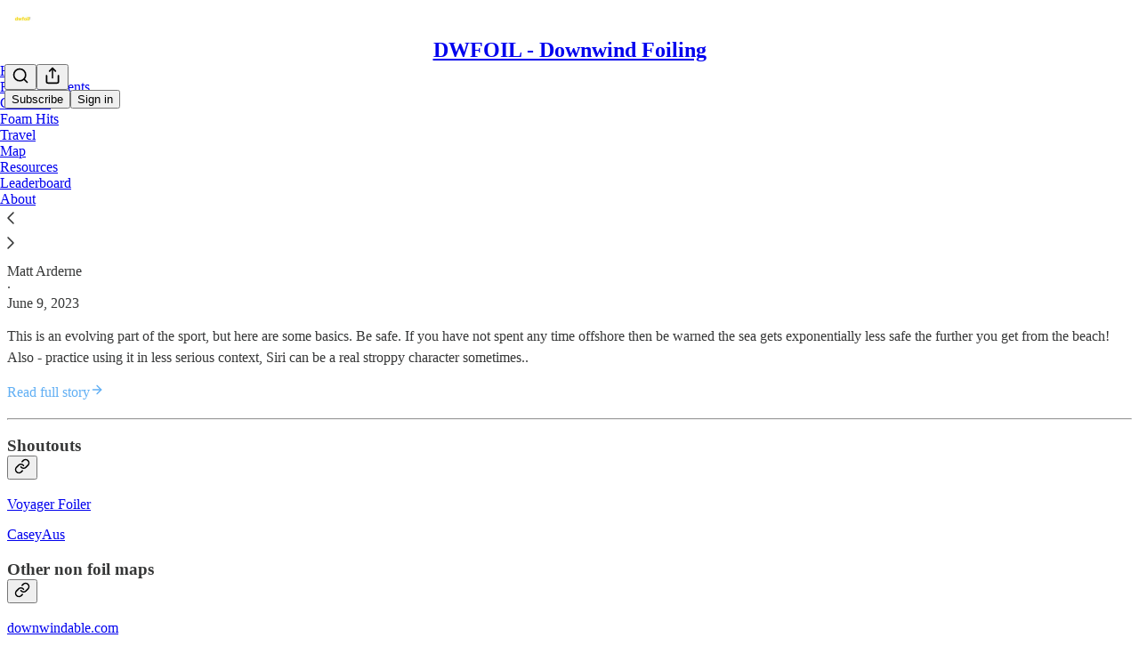

--- FILE ---
content_type: text/html; charset=utf-8
request_url: https://www.youtube-nocookie.com/embed/YcZNCZQBGjk?rel=0&autoplay=0&showinfo=0&enablejsapi=0
body_size: 46458
content:
<!DOCTYPE html><html lang="en" dir="ltr" data-cast-api-enabled="true"><head><meta name="viewport" content="width=device-width, initial-scale=1"><script nonce="6CIvVYfo-PwDNfSF7O_FaQ">if ('undefined' == typeof Symbol || 'undefined' == typeof Symbol.iterator) {delete Array.prototype.entries;}</script><style name="www-roboto" nonce="iuvCzTmHWXzgbmo-vwEhkg">@font-face{font-family:'Roboto';font-style:normal;font-weight:400;font-stretch:100%;src:url(//fonts.gstatic.com/s/roboto/v48/KFO7CnqEu92Fr1ME7kSn66aGLdTylUAMa3GUBHMdazTgWw.woff2)format('woff2');unicode-range:U+0460-052F,U+1C80-1C8A,U+20B4,U+2DE0-2DFF,U+A640-A69F,U+FE2E-FE2F;}@font-face{font-family:'Roboto';font-style:normal;font-weight:400;font-stretch:100%;src:url(//fonts.gstatic.com/s/roboto/v48/KFO7CnqEu92Fr1ME7kSn66aGLdTylUAMa3iUBHMdazTgWw.woff2)format('woff2');unicode-range:U+0301,U+0400-045F,U+0490-0491,U+04B0-04B1,U+2116;}@font-face{font-family:'Roboto';font-style:normal;font-weight:400;font-stretch:100%;src:url(//fonts.gstatic.com/s/roboto/v48/KFO7CnqEu92Fr1ME7kSn66aGLdTylUAMa3CUBHMdazTgWw.woff2)format('woff2');unicode-range:U+1F00-1FFF;}@font-face{font-family:'Roboto';font-style:normal;font-weight:400;font-stretch:100%;src:url(//fonts.gstatic.com/s/roboto/v48/KFO7CnqEu92Fr1ME7kSn66aGLdTylUAMa3-UBHMdazTgWw.woff2)format('woff2');unicode-range:U+0370-0377,U+037A-037F,U+0384-038A,U+038C,U+038E-03A1,U+03A3-03FF;}@font-face{font-family:'Roboto';font-style:normal;font-weight:400;font-stretch:100%;src:url(//fonts.gstatic.com/s/roboto/v48/KFO7CnqEu92Fr1ME7kSn66aGLdTylUAMawCUBHMdazTgWw.woff2)format('woff2');unicode-range:U+0302-0303,U+0305,U+0307-0308,U+0310,U+0312,U+0315,U+031A,U+0326-0327,U+032C,U+032F-0330,U+0332-0333,U+0338,U+033A,U+0346,U+034D,U+0391-03A1,U+03A3-03A9,U+03B1-03C9,U+03D1,U+03D5-03D6,U+03F0-03F1,U+03F4-03F5,U+2016-2017,U+2034-2038,U+203C,U+2040,U+2043,U+2047,U+2050,U+2057,U+205F,U+2070-2071,U+2074-208E,U+2090-209C,U+20D0-20DC,U+20E1,U+20E5-20EF,U+2100-2112,U+2114-2115,U+2117-2121,U+2123-214F,U+2190,U+2192,U+2194-21AE,U+21B0-21E5,U+21F1-21F2,U+21F4-2211,U+2213-2214,U+2216-22FF,U+2308-230B,U+2310,U+2319,U+231C-2321,U+2336-237A,U+237C,U+2395,U+239B-23B7,U+23D0,U+23DC-23E1,U+2474-2475,U+25AF,U+25B3,U+25B7,U+25BD,U+25C1,U+25CA,U+25CC,U+25FB,U+266D-266F,U+27C0-27FF,U+2900-2AFF,U+2B0E-2B11,U+2B30-2B4C,U+2BFE,U+3030,U+FF5B,U+FF5D,U+1D400-1D7FF,U+1EE00-1EEFF;}@font-face{font-family:'Roboto';font-style:normal;font-weight:400;font-stretch:100%;src:url(//fonts.gstatic.com/s/roboto/v48/KFO7CnqEu92Fr1ME7kSn66aGLdTylUAMaxKUBHMdazTgWw.woff2)format('woff2');unicode-range:U+0001-000C,U+000E-001F,U+007F-009F,U+20DD-20E0,U+20E2-20E4,U+2150-218F,U+2190,U+2192,U+2194-2199,U+21AF,U+21E6-21F0,U+21F3,U+2218-2219,U+2299,U+22C4-22C6,U+2300-243F,U+2440-244A,U+2460-24FF,U+25A0-27BF,U+2800-28FF,U+2921-2922,U+2981,U+29BF,U+29EB,U+2B00-2BFF,U+4DC0-4DFF,U+FFF9-FFFB,U+10140-1018E,U+10190-1019C,U+101A0,U+101D0-101FD,U+102E0-102FB,U+10E60-10E7E,U+1D2C0-1D2D3,U+1D2E0-1D37F,U+1F000-1F0FF,U+1F100-1F1AD,U+1F1E6-1F1FF,U+1F30D-1F30F,U+1F315,U+1F31C,U+1F31E,U+1F320-1F32C,U+1F336,U+1F378,U+1F37D,U+1F382,U+1F393-1F39F,U+1F3A7-1F3A8,U+1F3AC-1F3AF,U+1F3C2,U+1F3C4-1F3C6,U+1F3CA-1F3CE,U+1F3D4-1F3E0,U+1F3ED,U+1F3F1-1F3F3,U+1F3F5-1F3F7,U+1F408,U+1F415,U+1F41F,U+1F426,U+1F43F,U+1F441-1F442,U+1F444,U+1F446-1F449,U+1F44C-1F44E,U+1F453,U+1F46A,U+1F47D,U+1F4A3,U+1F4B0,U+1F4B3,U+1F4B9,U+1F4BB,U+1F4BF,U+1F4C8-1F4CB,U+1F4D6,U+1F4DA,U+1F4DF,U+1F4E3-1F4E6,U+1F4EA-1F4ED,U+1F4F7,U+1F4F9-1F4FB,U+1F4FD-1F4FE,U+1F503,U+1F507-1F50B,U+1F50D,U+1F512-1F513,U+1F53E-1F54A,U+1F54F-1F5FA,U+1F610,U+1F650-1F67F,U+1F687,U+1F68D,U+1F691,U+1F694,U+1F698,U+1F6AD,U+1F6B2,U+1F6B9-1F6BA,U+1F6BC,U+1F6C6-1F6CF,U+1F6D3-1F6D7,U+1F6E0-1F6EA,U+1F6F0-1F6F3,U+1F6F7-1F6FC,U+1F700-1F7FF,U+1F800-1F80B,U+1F810-1F847,U+1F850-1F859,U+1F860-1F887,U+1F890-1F8AD,U+1F8B0-1F8BB,U+1F8C0-1F8C1,U+1F900-1F90B,U+1F93B,U+1F946,U+1F984,U+1F996,U+1F9E9,U+1FA00-1FA6F,U+1FA70-1FA7C,U+1FA80-1FA89,U+1FA8F-1FAC6,U+1FACE-1FADC,U+1FADF-1FAE9,U+1FAF0-1FAF8,U+1FB00-1FBFF;}@font-face{font-family:'Roboto';font-style:normal;font-weight:400;font-stretch:100%;src:url(//fonts.gstatic.com/s/roboto/v48/KFO7CnqEu92Fr1ME7kSn66aGLdTylUAMa3OUBHMdazTgWw.woff2)format('woff2');unicode-range:U+0102-0103,U+0110-0111,U+0128-0129,U+0168-0169,U+01A0-01A1,U+01AF-01B0,U+0300-0301,U+0303-0304,U+0308-0309,U+0323,U+0329,U+1EA0-1EF9,U+20AB;}@font-face{font-family:'Roboto';font-style:normal;font-weight:400;font-stretch:100%;src:url(//fonts.gstatic.com/s/roboto/v48/KFO7CnqEu92Fr1ME7kSn66aGLdTylUAMa3KUBHMdazTgWw.woff2)format('woff2');unicode-range:U+0100-02BA,U+02BD-02C5,U+02C7-02CC,U+02CE-02D7,U+02DD-02FF,U+0304,U+0308,U+0329,U+1D00-1DBF,U+1E00-1E9F,U+1EF2-1EFF,U+2020,U+20A0-20AB,U+20AD-20C0,U+2113,U+2C60-2C7F,U+A720-A7FF;}@font-face{font-family:'Roboto';font-style:normal;font-weight:400;font-stretch:100%;src:url(//fonts.gstatic.com/s/roboto/v48/KFO7CnqEu92Fr1ME7kSn66aGLdTylUAMa3yUBHMdazQ.woff2)format('woff2');unicode-range:U+0000-00FF,U+0131,U+0152-0153,U+02BB-02BC,U+02C6,U+02DA,U+02DC,U+0304,U+0308,U+0329,U+2000-206F,U+20AC,U+2122,U+2191,U+2193,U+2212,U+2215,U+FEFF,U+FFFD;}@font-face{font-family:'Roboto';font-style:normal;font-weight:500;font-stretch:100%;src:url(//fonts.gstatic.com/s/roboto/v48/KFO7CnqEu92Fr1ME7kSn66aGLdTylUAMa3GUBHMdazTgWw.woff2)format('woff2');unicode-range:U+0460-052F,U+1C80-1C8A,U+20B4,U+2DE0-2DFF,U+A640-A69F,U+FE2E-FE2F;}@font-face{font-family:'Roboto';font-style:normal;font-weight:500;font-stretch:100%;src:url(//fonts.gstatic.com/s/roboto/v48/KFO7CnqEu92Fr1ME7kSn66aGLdTylUAMa3iUBHMdazTgWw.woff2)format('woff2');unicode-range:U+0301,U+0400-045F,U+0490-0491,U+04B0-04B1,U+2116;}@font-face{font-family:'Roboto';font-style:normal;font-weight:500;font-stretch:100%;src:url(//fonts.gstatic.com/s/roboto/v48/KFO7CnqEu92Fr1ME7kSn66aGLdTylUAMa3CUBHMdazTgWw.woff2)format('woff2');unicode-range:U+1F00-1FFF;}@font-face{font-family:'Roboto';font-style:normal;font-weight:500;font-stretch:100%;src:url(//fonts.gstatic.com/s/roboto/v48/KFO7CnqEu92Fr1ME7kSn66aGLdTylUAMa3-UBHMdazTgWw.woff2)format('woff2');unicode-range:U+0370-0377,U+037A-037F,U+0384-038A,U+038C,U+038E-03A1,U+03A3-03FF;}@font-face{font-family:'Roboto';font-style:normal;font-weight:500;font-stretch:100%;src:url(//fonts.gstatic.com/s/roboto/v48/KFO7CnqEu92Fr1ME7kSn66aGLdTylUAMawCUBHMdazTgWw.woff2)format('woff2');unicode-range:U+0302-0303,U+0305,U+0307-0308,U+0310,U+0312,U+0315,U+031A,U+0326-0327,U+032C,U+032F-0330,U+0332-0333,U+0338,U+033A,U+0346,U+034D,U+0391-03A1,U+03A3-03A9,U+03B1-03C9,U+03D1,U+03D5-03D6,U+03F0-03F1,U+03F4-03F5,U+2016-2017,U+2034-2038,U+203C,U+2040,U+2043,U+2047,U+2050,U+2057,U+205F,U+2070-2071,U+2074-208E,U+2090-209C,U+20D0-20DC,U+20E1,U+20E5-20EF,U+2100-2112,U+2114-2115,U+2117-2121,U+2123-214F,U+2190,U+2192,U+2194-21AE,U+21B0-21E5,U+21F1-21F2,U+21F4-2211,U+2213-2214,U+2216-22FF,U+2308-230B,U+2310,U+2319,U+231C-2321,U+2336-237A,U+237C,U+2395,U+239B-23B7,U+23D0,U+23DC-23E1,U+2474-2475,U+25AF,U+25B3,U+25B7,U+25BD,U+25C1,U+25CA,U+25CC,U+25FB,U+266D-266F,U+27C0-27FF,U+2900-2AFF,U+2B0E-2B11,U+2B30-2B4C,U+2BFE,U+3030,U+FF5B,U+FF5D,U+1D400-1D7FF,U+1EE00-1EEFF;}@font-face{font-family:'Roboto';font-style:normal;font-weight:500;font-stretch:100%;src:url(//fonts.gstatic.com/s/roboto/v48/KFO7CnqEu92Fr1ME7kSn66aGLdTylUAMaxKUBHMdazTgWw.woff2)format('woff2');unicode-range:U+0001-000C,U+000E-001F,U+007F-009F,U+20DD-20E0,U+20E2-20E4,U+2150-218F,U+2190,U+2192,U+2194-2199,U+21AF,U+21E6-21F0,U+21F3,U+2218-2219,U+2299,U+22C4-22C6,U+2300-243F,U+2440-244A,U+2460-24FF,U+25A0-27BF,U+2800-28FF,U+2921-2922,U+2981,U+29BF,U+29EB,U+2B00-2BFF,U+4DC0-4DFF,U+FFF9-FFFB,U+10140-1018E,U+10190-1019C,U+101A0,U+101D0-101FD,U+102E0-102FB,U+10E60-10E7E,U+1D2C0-1D2D3,U+1D2E0-1D37F,U+1F000-1F0FF,U+1F100-1F1AD,U+1F1E6-1F1FF,U+1F30D-1F30F,U+1F315,U+1F31C,U+1F31E,U+1F320-1F32C,U+1F336,U+1F378,U+1F37D,U+1F382,U+1F393-1F39F,U+1F3A7-1F3A8,U+1F3AC-1F3AF,U+1F3C2,U+1F3C4-1F3C6,U+1F3CA-1F3CE,U+1F3D4-1F3E0,U+1F3ED,U+1F3F1-1F3F3,U+1F3F5-1F3F7,U+1F408,U+1F415,U+1F41F,U+1F426,U+1F43F,U+1F441-1F442,U+1F444,U+1F446-1F449,U+1F44C-1F44E,U+1F453,U+1F46A,U+1F47D,U+1F4A3,U+1F4B0,U+1F4B3,U+1F4B9,U+1F4BB,U+1F4BF,U+1F4C8-1F4CB,U+1F4D6,U+1F4DA,U+1F4DF,U+1F4E3-1F4E6,U+1F4EA-1F4ED,U+1F4F7,U+1F4F9-1F4FB,U+1F4FD-1F4FE,U+1F503,U+1F507-1F50B,U+1F50D,U+1F512-1F513,U+1F53E-1F54A,U+1F54F-1F5FA,U+1F610,U+1F650-1F67F,U+1F687,U+1F68D,U+1F691,U+1F694,U+1F698,U+1F6AD,U+1F6B2,U+1F6B9-1F6BA,U+1F6BC,U+1F6C6-1F6CF,U+1F6D3-1F6D7,U+1F6E0-1F6EA,U+1F6F0-1F6F3,U+1F6F7-1F6FC,U+1F700-1F7FF,U+1F800-1F80B,U+1F810-1F847,U+1F850-1F859,U+1F860-1F887,U+1F890-1F8AD,U+1F8B0-1F8BB,U+1F8C0-1F8C1,U+1F900-1F90B,U+1F93B,U+1F946,U+1F984,U+1F996,U+1F9E9,U+1FA00-1FA6F,U+1FA70-1FA7C,U+1FA80-1FA89,U+1FA8F-1FAC6,U+1FACE-1FADC,U+1FADF-1FAE9,U+1FAF0-1FAF8,U+1FB00-1FBFF;}@font-face{font-family:'Roboto';font-style:normal;font-weight:500;font-stretch:100%;src:url(//fonts.gstatic.com/s/roboto/v48/KFO7CnqEu92Fr1ME7kSn66aGLdTylUAMa3OUBHMdazTgWw.woff2)format('woff2');unicode-range:U+0102-0103,U+0110-0111,U+0128-0129,U+0168-0169,U+01A0-01A1,U+01AF-01B0,U+0300-0301,U+0303-0304,U+0308-0309,U+0323,U+0329,U+1EA0-1EF9,U+20AB;}@font-face{font-family:'Roboto';font-style:normal;font-weight:500;font-stretch:100%;src:url(//fonts.gstatic.com/s/roboto/v48/KFO7CnqEu92Fr1ME7kSn66aGLdTylUAMa3KUBHMdazTgWw.woff2)format('woff2');unicode-range:U+0100-02BA,U+02BD-02C5,U+02C7-02CC,U+02CE-02D7,U+02DD-02FF,U+0304,U+0308,U+0329,U+1D00-1DBF,U+1E00-1E9F,U+1EF2-1EFF,U+2020,U+20A0-20AB,U+20AD-20C0,U+2113,U+2C60-2C7F,U+A720-A7FF;}@font-face{font-family:'Roboto';font-style:normal;font-weight:500;font-stretch:100%;src:url(//fonts.gstatic.com/s/roboto/v48/KFO7CnqEu92Fr1ME7kSn66aGLdTylUAMa3yUBHMdazQ.woff2)format('woff2');unicode-range:U+0000-00FF,U+0131,U+0152-0153,U+02BB-02BC,U+02C6,U+02DA,U+02DC,U+0304,U+0308,U+0329,U+2000-206F,U+20AC,U+2122,U+2191,U+2193,U+2212,U+2215,U+FEFF,U+FFFD;}</style><script name="www-roboto" nonce="6CIvVYfo-PwDNfSF7O_FaQ">if (document.fonts && document.fonts.load) {document.fonts.load("400 10pt Roboto", "E"); document.fonts.load("500 10pt Roboto", "E");}</script><link rel="stylesheet" href="/s/player/ef5f17ca/www-player.css" name="www-player" nonce="iuvCzTmHWXzgbmo-vwEhkg"><style nonce="iuvCzTmHWXzgbmo-vwEhkg">html {overflow: hidden;}body {font: 12px Roboto, Arial, sans-serif; background-color: #000; color: #fff; height: 100%; width: 100%; overflow: hidden; position: absolute; margin: 0; padding: 0;}#player {width: 100%; height: 100%;}h1 {text-align: center; color: #fff;}h3 {margin-top: 6px; margin-bottom: 3px;}.player-unavailable {position: absolute; top: 0; left: 0; right: 0; bottom: 0; padding: 25px; font-size: 13px; background: url(/img/meh7.png) 50% 65% no-repeat;}.player-unavailable .message {text-align: left; margin: 0 -5px 15px; padding: 0 5px 14px; border-bottom: 1px solid #888; font-size: 19px; font-weight: normal;}.player-unavailable a {color: #167ac6; text-decoration: none;}</style><script nonce="6CIvVYfo-PwDNfSF7O_FaQ">var ytcsi={gt:function(n){n=(n||"")+"data_";return ytcsi[n]||(ytcsi[n]={tick:{},info:{},gel:{preLoggedGelInfos:[]}})},now:window.performance&&window.performance.timing&&window.performance.now&&window.performance.timing.navigationStart?function(){return window.performance.timing.navigationStart+window.performance.now()}:function(){return(new Date).getTime()},tick:function(l,t,n){var ticks=ytcsi.gt(n).tick;var v=t||ytcsi.now();if(ticks[l]){ticks["_"+l]=ticks["_"+l]||[ticks[l]];ticks["_"+l].push(v)}ticks[l]=
v},info:function(k,v,n){ytcsi.gt(n).info[k]=v},infoGel:function(p,n){ytcsi.gt(n).gel.preLoggedGelInfos.push(p)},setStart:function(t,n){ytcsi.tick("_start",t,n)}};
(function(w,d){function isGecko(){if(!w.navigator)return false;try{if(w.navigator.userAgentData&&w.navigator.userAgentData.brands&&w.navigator.userAgentData.brands.length){var brands=w.navigator.userAgentData.brands;var i=0;for(;i<brands.length;i++)if(brands[i]&&brands[i].brand==="Firefox")return true;return false}}catch(e){setTimeout(function(){throw e;})}if(!w.navigator.userAgent)return false;var ua=w.navigator.userAgent;return ua.indexOf("Gecko")>0&&ua.toLowerCase().indexOf("webkit")<0&&ua.indexOf("Edge")<
0&&ua.indexOf("Trident")<0&&ua.indexOf("MSIE")<0}ytcsi.setStart(w.performance?w.performance.timing.responseStart:null);var isPrerender=(d.visibilityState||d.webkitVisibilityState)=="prerender";var vName=!d.visibilityState&&d.webkitVisibilityState?"webkitvisibilitychange":"visibilitychange";if(isPrerender){var startTick=function(){ytcsi.setStart();d.removeEventListener(vName,startTick)};d.addEventListener(vName,startTick,false)}if(d.addEventListener)d.addEventListener(vName,function(){ytcsi.tick("vc")},
false);if(isGecko()){var isHidden=(d.visibilityState||d.webkitVisibilityState)=="hidden";if(isHidden)ytcsi.tick("vc")}var slt=function(el,t){setTimeout(function(){var n=ytcsi.now();el.loadTime=n;if(el.slt)el.slt()},t)};w.__ytRIL=function(el){if(!el.getAttribute("data-thumb"))if(w.requestAnimationFrame)w.requestAnimationFrame(function(){slt(el,0)});else slt(el,16)}})(window,document);
</script><script nonce="6CIvVYfo-PwDNfSF7O_FaQ">var ytcfg={d:function(){return window.yt&&yt.config_||ytcfg.data_||(ytcfg.data_={})},get:function(k,o){return k in ytcfg.d()?ytcfg.d()[k]:o},set:function(){var a=arguments;if(a.length>1)ytcfg.d()[a[0]]=a[1];else{var k;for(k in a[0])ytcfg.d()[k]=a[0][k]}}};
ytcfg.set({"CLIENT_CANARY_STATE":"none","DEVICE":"cbr\u003dChrome\u0026cbrand\u003dapple\u0026cbrver\u003d131.0.0.0\u0026ceng\u003dWebKit\u0026cengver\u003d537.36\u0026cos\u003dMacintosh\u0026cosver\u003d10_15_7\u0026cplatform\u003dDESKTOP","EVENT_ID":"wG0ZadX3FpXO-L4PgMuk6AM","EXPERIMENT_FLAGS":{"ab_det_apm":true,"ab_det_el_h":true,"ab_det_em_inj":true,"ab_fk_sk_cl":true,"ab_l_sig_st":true,"ab_l_sig_st_e":true,"ab_sa_ef":true,"action_companion_center_align_description":true,"align_three_dot_menu_with_title_description":true,"allow_skip_networkless":true,"always_send_and_write":true,"att_web_record_metrics":true,"c3_enable_button_impression_logging":true,"c3_watch_page_component":true,"cancel_pending_navs":true,"clean_up_manual_attribution_header":true,"clear_user_partitioned_ls":true,"config_age_report_killswitch":true,"cow_optimize_idom_compat":true,"csi_config_handling_infra":true,"csi_on_gel":true,"delhi_mweb_colorful_sd":true,"delhi_mweb_colorful_sd_v2":true,"deprecate_csi_has_info":true,"deprecate_pair_servlet_enabled":true,"desktop_sparkles_light_cta_button":true,"disable_cached_masthead_data":true,"disable_child_node_auto_formatted_strings":true,"disable_enf_isd":true,"disable_log_to_visitor_layer":true,"disable_pacf_logging_for_memory_limited_tv":true,"embeds_enable_eid_enforcement_for_marketing_pages":true,"embeds_enable_eid_enforcement_for_youtube":true,"embeds_enable_eid_log_for_marketing_pages":true,"embeds_enable_info_panel_dismissal":true,"embeds_enable_pfp_always_unbranded":true,"embeds_web_nwl_disable_nocookie":true,"embeds_web_updated_shorts_definition_fix":true,"enable_ab_report_on_errorscreen":true,"enable_ab_rp_int":true,"enable_active_view_display_ad_renderer_web_home":true,"enable_ad_disclosure_banner_a11y_fix":true,"enable_async_ab_enf":true,"enable_chips_shelf_view_model_fully_reactive":true,"enable_client_creator_goal_ticker_bar_revamp":true,"enable_client_only_wiz_direct_reactions":true,"enable_client_sli_logging":true,"enable_client_streamz_web":true,"enable_client_ve_spec":true,"enable_cloud_save_error_popup_after_retry":true,"enable_cookie_reissue_iframe":true,"enable_dai_sdf_h5_preroll":true,"enable_datasync_id_header_in_web_vss_pings":true,"enable_dma_post_enforcement":true,"enable_docked_chat_messages":true,"enable_entity_store_from_dependency_injection":true,"enable_flow_logging_p4e":true,"enable_fully_reactive_badge_shape":true,"enable_inline_muted_playback_on_web_search":true,"enable_inline_muted_playback_on_web_search_for_vdc":true,"enable_inline_muted_playback_on_web_search_for_vdcb":true,"enable_is_extended_monitoring":true,"enable_is_mini_app_page_active_bugfix":true,"enable_live_overlay_feed_in_live_chat":true,"enable_logging_first_user_action_after_game_ready":true,"enable_ltc_param_fetch_from_innertube":true,"enable_masthead_mweb_padding_fix":true,"enable_menu_renderer_button_in_mweb_hclr":true,"enable_mini_app_command_handler_mweb_fix":true,"enable_mini_app_iframe_loaded_logging":true,"enable_mixed_direction_formatted_strings":true,"enable_modern_ia_client_icons":true,"enable_mweb_livestream_ui_update":true,"enable_mweb_pause_autonav":true,"enable_names_handles_account_switcher":true,"enable_network_request_logging_on_game_events":true,"enable_new_paid_product_placement":true,"enable_obtaining_ppn_query_param":true,"enable_open_in_new_tab_icon_for_short_dr_for_desktop_search":true,"enable_open_yt_content":true,"enable_origin_query_parameter_bugfix":true,"enable_pacf_slot_asde_infeed_h5":true,"enable_pacf_slot_asde_player_byte_h5":true,"enable_pacf_slot_asde_player_byte_h5_TV":true,"enable_pause_ads_on_ytv_html5":true,"enable_payments_purchase_manager":true,"enable_pdp_icon_prefetch":true,"enable_pl_r_c_s":true,"enable_pl_r_si_fa":true,"enable_place_pivot_url":true,"enable_playable_a11y_label_with_badge_text":true,"enable_populate_att_psd_in_abe_feedback":true,"enable_populate_psd_in_abe_feedback":true,"enable_primitive_dialog_aria_hide_siblings":true,"enable_pv_screen_modern_text":true,"enable_removing_navbar_title_on_hashtag_page_mweb":true,"enable_resetting_scroll_position_on_flow_change":true,"enable_sdf_companion_h5":true,"enable_sdf_dai_h5_midroll":true,"enable_sdf_h5_endemic_mid_post_roll":true,"enable_sdf_on_h5_unplugged_vod_midroll":true,"enable_sdf_shorts_player_bytes_h5":true,"enable_sdk_performance_network_logging":true,"enable_sending_unwrapped_game_audio_as_serialized_metadata":true,"enable_sfv_effect_pivot_url":true,"enable_shorts_new_carousel":true,"enable_skip_ad_guidance_prompt":true,"enable_skippable_ads_for_unplugged_ad_pod":true,"enable_smearing_expansion_dai":true,"enable_third_party_info":true,"enable_time_out_messages":true,"enable_timeline_view_modern_transcript_fe":true,"enable_track_defined_via_mutable_signal":true,"enable_video_display_compact_button_group_for_desktop_search":true,"enable_watch_next_pause_autoplay_lact":true,"enable_web_96_bit_csn":true,"enable_web_delhi_icons":true,"enable_web_home_top_landscape_image_layout_level_click":true,"enable_web_tiered_gel":true,"enable_window_constrained_buy_flow_dialog":true,"enable_wiz_always_try_logging_info_map":true,"enable_wiz_queue_effect_and_on_init_initial_runs":true,"enable_ypc_spinners":true,"enable_yt_ata_iframe_authuser":true,"err_on_pl_r_c":true,"export_networkless_options":true,"fill_single_video_with_notify_to_lasr":true,"fix_ad_miniplayer_controls_rendering":true,"fix_ads_tracking_for_swf_config_deprecation_mweb":true,"h5_companion_enable_adcpn_macro_substitution_for_click_pings":true,"h5_inplayer_enable_adcpn_macro_substitution_for_click_pings":true,"h5_reset_cache_and_filter_before_update_masthead":true,"hide_channel_creation_title_for_mweb":true,"high_ccv_client_side_caching_h5":true,"html5_log_trigger_events_with_debug_data":true,"html5_ssdai_enable_media_end_cue_range":true,"il_attach_cache_limit":true,"il_use_view_model_logging_context":true,"is_browser_support_for_webcam_streaming":true,"json_condensed_response":true,"kev_adb_pg":true,"kevlar_gel_error_routing":true,"kevlar_watch_cinematics":true,"live_chat_enable_controller_extraction":true,"live_chat_enable_rta_manager":true,"live_chat_increased_min_height":true,"log_click_with_layer_from_element_in_command_handler":true,"log_errors_through_nwl_on_retry":true,"main_web_redirect_integration_riot":true,"mdx_enable_privacy_disclosure_ui":true,"mdx_load_cast_api_bootstrap_script":true,"medium_progress_bar_modification":true,"migrate_events_to_ts":true,"migrate_remaining_web_ad_badges_to_innertube":true,"mobile_account_menu_refresh":true,"mutable_signal_set_skip_unchanged":true,"mweb_a11y_enable_player_controls_invisible_toggle":true,"mweb_account_linking_noapp":true,"mweb_actions_command_handler":true,"mweb_allow_modern_search_suggest_behavior":true,"mweb_animated_actions":true,"mweb_app_upsell_button_direct_to_app":true,"mweb_big_boards":true,"mweb_big_progress_bar":true,"mweb_c3_disable_carve_out":true,"mweb_c3_disable_carve_out_keep_external_links":true,"mweb_c3_enable_adaptive_signals":true,"mweb_c3_endscreen":true,"mweb_c3_endscreen_v2":true,"mweb_c3_library_page_enable_recent_shelf":true,"mweb_c3_remove_web_navigation_endpoint_data":true,"mweb_c3_use_canonical_from_player_response":true,"mweb_channels_restyle_landscape_wider_buttons":true,"mweb_cinematic_fullscreen":true,"mweb_cinematic_topbar":true,"mweb_cinematic_watch":true,"mweb_command_handler":true,"mweb_continuation_response_processing":true,"mweb_delay_watch_initial_data":true,"mweb_deprecate_skip_ve_logging":true,"mweb_disable_searchbar_scroll":true,"mweb_early_logging_time_init":true,"mweb_enable_closed_captioning_button_on_player":true,"mweb_enable_keto_batch_player_fullscreen":true,"mweb_enable_keto_batch_player_progress_bar":true,"mweb_enable_keto_batch_player_tooltips":true,"mweb_enable_local_innertube_services":true,"mweb_enable_lockup_view_model_for_ucp":true,"mweb_enable_more_drawer":true,"mweb_enable_on_response_received_command_service":true,"mweb_enable_overlay_touch_manager":true,"mweb_enable_premium_carve_out_fix":true,"mweb_enable_refresh_detection":true,"mweb_enable_search_big_thumbs":true,"mweb_enable_search_imp":true,"mweb_enable_sequence_signal":true,"mweb_enable_shorts_pivot_button":true,"mweb_enable_shorts_video_preload":true,"mweb_enable_skippables_on_jio_phone":true,"mweb_enable_storyboards":true,"mweb_enable_varispeed_controller":true,"mweb_enable_warm_channel_requests":true,"mweb_enable_watch_feed_infinite_scroll":true,"mweb_enable_wrapped_unplugged_pause_membership_dialog_renderer":true,"mweb_enable_xhr_chunking":true,"mweb_explore_button_chip_bugfix":true,"mweb_filter_video_format_in_webfe":true,"mweb_fix_livestream_seeking":true,"mweb_fix_monitor_visibility_after_render":true,"mweb_fix_section_list_continuation_item_renderers":true,"mweb_force_ios_fallback_to_native_control":true,"mweb_fp_auto_fullscreen":true,"mweb_fullscreen_controls":true,"mweb_fullscreen_controls_action_buttons":true,"mweb_fullscreen_draggable_engagement_panel":true,"mweb_fullscreen_watch_system":true,"mweb_hacky_fix_for_playlist_panel":true,"mweb_home_reactive_shorts":true,"mweb_innertube_search_command":true,"mweb_lang_in_html":true,"mweb_like_button_synced_with_entities":true,"mweb_like_endpoint_mutation":true,"mweb_logo_use_home_page_ve":true,"mweb_modern_player_controls_tap_target_ui":true,"mweb_modern_tabs":true,"mweb_modern_typography":true,"mweb_module_decoration":true,"mweb_native_control_in_faux_fullscreen_shared":true,"mweb_panel_container_inert":true,"mweb_player_delhi_dtts":true,"mweb_player_settings_use_bottom_sheet":true,"mweb_player_settings_use_bottom_sheet_kaios":true,"mweb_player_show_previous_next_buttons_in_playlist":true,"mweb_player_skip_no_op_state_changes":true,"mweb_player_user_select_none":true,"mweb_playlist_engagement_panel":true,"mweb_schedule_warm_watch_response":true,"mweb_searchbox_legacy_navigation":true,"mweb_see_fewer_shorts":true,"mweb_sheets_ui_refresh":true,"mweb_shorts_comments_panel_id_change":true,"mweb_shorts_early_continuation":true,"mweb_show_ios_smart_banner":true,"mweb_use_server_url_on_startup":true,"mweb_watch_captions_enable_auto_translate":true,"mweb_watch_captions_set_default_size":true,"mweb_watch_stop_scheduler_on_player_response":true,"mweb_watchfeed_big_thumbnails":true,"mweb_yt_searchbox":true,"networkless_logging":true,"new_csn_storage_design":true,"no_client_ve_attach_unless_shown":true,"nwl_send_from_memory_when_online":true,"pageid_as_header_web":true,"playback_settings_use_switch_menu":true,"player_controls_autonav_fix":true,"player_controls_skip_double_signal_update":true,"polymer_bad_build_labels":true,"polymer_verifiy_app_state":true,"prevent_zero_high_score_value_from_being_sent":true,"qoe_send_and_write":true,"read_data_from_web_component_wrapper":true,"reels_enable_new_latency_logging":true,"remove_masthead_channel_banner_on_refresh":true,"remove_slot_id_exited_trigger_for_dai_in_player_slot_expire":true,"replace_client_url_parsing_with_server_signal":true,"scheduler_use_raf_by_default":true,"search_ui_enable_pve_buy_button":true,"search_ui_official_cards_enable_paid_virtual_event_buy_button":true,"service_worker_enabled":true,"service_worker_push_enabled":true,"service_worker_push_home_page_prompt":true,"service_worker_push_watch_page_prompt":true,"shell_load_gcf":true,"shorten_initial_gel_batch_timeout":true,"should_use_yt_voice_endpoint_in_kaios":true,"sink_wrapper_disable_runtime_shadycss":true,"skip_invalid_ytcsi_ticks":true,"skip_setting_info_in_csi_data_object":true,"smarter_ve_dedupping":true,"smartimation_background":true,"speedmaster_no_seek":true,"start_client_gcf_mweb":true,"suppress_error_204_logging":true,"synced_panel_scrolling_controller":true,"use_color_palettes_modern_collections_v2":true,"use_core_sm":true,"use_csi_stp_handler":true,"use_event_time_ms_header":true,"use_fifo_for_networkless":true,"use_infogel_early_logging":true,"use_new_in_memory_storage":true,"use_player_abuse_bg_library":true,"use_request_time_ms_header":true,"use_session_based_sampling":true,"use_ts_visibilitylogger":true,"vss_final_ping_send_and_write":true,"vss_playback_use_send_and_write":true,"web_adaptive_repeat_ase":true,"web_always_load_chat_support":true,"web_animated_like":true,"web_api_url":true,"web_attr_string_unified_vis_mon":true,"web_autonav_allow_off_by_default":true,"web_bookmark_playlist_save_icon":true,"web_button_vm_refactor_disabled":true,"web_c3_log_app_init_finish":true,"web_csi_action_sampling_enabled":true,"web_dedupe_ve_grafting":true,"web_disable_backdrop_filter":true,"web_enable_ab_em_rsp":true,"web_enable_ab_rsp_cl":true,"web_enable_abd_ref":true,"web_enable_course_icon_update":true,"web_enable_error_204":true,"web_enable_horizontal_video_attributes_section":true,"web_enable_like_button_click_debouncing":true,"web_fix_segmented_like_dislike_undefined":true,"web_gcf_hashes_innertube":true,"web_gel_timeout_cap":true,"web_graft_ve_unified_vis_mon":true,"web_list_item_style_for_menu_items":true,"web_masthead_visited_channel_color_fix":true,"web_metadata_carousel_elref_bugfix":true,"web_parent_target_for_sheets":true,"web_persist_server_autonav_state_on_client":true,"web_playback_associated_log_ctt":true,"web_playback_associated_ve":true,"web_prefetch_preload_video":true,"web_resizable_advertiser_banner_on_masthead_safari_fix":true,"web_scheduler_auto_init":true,"web_shorts_audio_track_picker":true,"web_shorts_lockup_view_model_sink":true,"web_shorts_pivot_button_view_model_reactive":true,"web_shorts_suggested_action_no_bvm":true,"web_update_panel_visibility_logging_fix":true,"web_video_attribute_view_model_a11y_fix":true,"web_watch_controls_state_signals":true,"web_yt_config_context":true,"webfe_disable_ab_em_plb":true,"webfe_mweb_watch_microdata":true,"webfe_watch_shorts_canonical_url_fix":true,"webpo_exit_on_net_err":true,"wiz_diff_overwritable":true,"wiz_memoize_stamper_items":true,"woffle_used_state_report":true,"wpo_gel_strz":true,"ytcp_paper_tooltip_use_scoped_owner_root":true,"ytidb_clear_embedded_player":true,"H5_async_logging_delay_ms":30000.0,"attention_logging_scroll_throttle":500.0,"autoplay_pause_by_lact_sampling_fraction":0.0,"cinematic_watch_effect_opacity":0.4,"formatted_description_log_warning_fraction":0.01,"log_window_onerror_fraction":0.1,"mweb_prediction_threshold":0.05,"mweb_prediction_threshold_navigation":0.05,"speedmaster_playback_rate":2.0,"tv_pacf_logging_sample_rate":0.01,"web_load_prediction_threshold":0.1,"web_navigation_prediction_threshold":0.1,"web_pbj_log_warning_rate":0.0,"web_system_health_fraction":0.01,"ytidb_transaction_ended_event_rate_limit":0.02,"active_time_update_interval_ms":10000,"att_init_delay":200,"autoplay_pause_by_lact_sec":0,"botguard_async_snapshot_timeout_ms":3000,"check_navigator_accuracy_timeout_ms":0,"cinematic_watch_css_filter_blur_strength":40,"cinematic_watch_fade_out_duration":500,"close_webview_delay_ms":100,"cloud_save_game_data_rate_limit_ms":3000,"compression_disable_point":10,"custom_active_view_tos_timeout_ms":3600000,"embeds_widget_poll_interval_ms":0,"gel_min_batch_size":3,"gel_queue_timeout_max_ms":60000,"get_async_timeout_ms":60000,"hide_cta_for_home_web_video_ads_animate_in_time":2,"html5_byterate_soft_cap":0,"initial_gel_batch_timeout":2000,"max_body_size_to_compress":500000,"max_prefetch_window_sec_for_livestream_optimization":10,"min_prefetch_offset_sec_for_livestream_optimization":20,"mini_app_container_iframe_src_update_delay_ms":0,"multiple_preview_news_duration_time":11000,"mweb_c3_toast_duration_ms":5000,"mweb_deep_link_fallback_timeout_ms":10000,"mweb_delay_response_received_actions":100,"mweb_fp_dpad_rate_limit_ms":0,"mweb_fp_dpad_watch_title_clamp_lines":0,"mweb_history_manager_cache_size":100,"mweb_history_manager_w2w_ttl":0,"mweb_ios_fullscreen_playback_transition_delay_ms":500,"mweb_ios_fullscreen_system_pause_epilson_ms":0,"mweb_override_response_store_expiration_ms":0,"mweb_shorts_early_continuation_trigger_threshold":4,"mweb_w2w_max_age_seconds":0,"mweb_watch_captions_default_size":2,"network_polling_interval":30000,"play_click_interval_ms":30000,"play_ping_interval_ms":10000,"prefetch_comments_ms_after_video":0,"send_config_hash_timer":0,"service_worker_push_logged_out_prompt_watches":-1,"service_worker_push_prompt_cap":-1,"service_worker_push_prompt_delay_microseconds":3888000000000,"show_mini_app_ad_frequency_cap_ms":300000,"slow_compressions_before_abandon_count":4,"speedmaster_cancellation_movement_dp":10,"speedmaster_touch_activation_ms":500,"web_foreground_heartbeat_interval_ms":28000,"web_gel_debounce_ms":10000,"web_logging_max_batch":100,"web_max_tracing_events":50,"web_tracing_session_replay":0,"wil_icon_max_concurrent_fetches":9999,"ytidb_remake_db_retries":3,"ytidb_reopen_db_retries":3,"WebClientReleaseProcessCritical__youtube_embeds_client_version_override":"","WebClientReleaseProcessCritical__youtube_embeds_web_client_version_override":"","WebClientReleaseProcessCritical__youtube_mweb_client_version_override":"","debug_forced_internalcountrycode":"","embeds_web_synth_ch_headers_banned_urls_regex":"","enable_web_media_service":"DISABLED","il_payload_scraping":"","live_chat_unicode_emoji_json_url":"https://www.gstatic.com/youtube/img/emojis/emojis-svg-9.json","mweb_deep_link_feature_tag_suffix":"11268432","mweb_enable_shorts_innertube_player_prefetch_trigger":"NONE","mweb_fp_dpad":"home,search,browse,channel,create_channel,experiments,settings,trending,oops,404,paid_memberships,sponsorship,premium,shorts","mweb_fp_dpad_linear_navigation":"","mweb_fp_dpad_linear_navigation_visitor":"","mweb_fp_dpad_visitor":"","mweb_preload_video_by_player_vars":"","mweb_sign_in_button_style":"STYLE_SUGGESTIVE_AVATAR","place_pivot_triggering_container_alternate":"","place_pivot_triggering_counterfactual_container_alternate":"","search_ui_mweb_searchbar_restyle":"DEFAULT","service_worker_push_force_notification_prompt_tag":"1","service_worker_scope":"/","suggest_exp_str":"","web_client_version_override":"","kevlar_command_handler_command_banlist":[],"mini_app_ids_without_game_ready":["UgkxHHtsak1SC8mRGHMZewc4HzeAY3yhPPmJ","Ugkx7OgzFqE6z_5Mtf4YsotGfQNII1DF_RBm"],"web_op_signal_type_banlist":[],"web_tracing_enabled_spans":["event","command"]},"GAPI_HINT_PARAMS":"m;/_/scs/abc-static/_/js/k\u003dgapi.gapi.en.UXDNXkgCDpE.O/d\u003d1/rs\u003dAHpOoo_3ykjRTrvlIBv6vfu43Rx7CYUQSA/m\u003d__features__","GAPI_HOST":"https://apis.google.com","GAPI_LOCALE":"en_US","GL":"US","HL":"en","HTML_DIR":"ltr","HTML_LANG":"en","INNERTUBE_API_KEY":"AIzaSyAO_FJ2SlqU8Q4STEHLGCilw_Y9_11qcW8","INNERTUBE_API_VERSION":"v1","INNERTUBE_CLIENT_NAME":"WEB_EMBEDDED_PLAYER","INNERTUBE_CLIENT_VERSION":"1.20251111.22.00","INNERTUBE_CONTEXT":{"client":{"hl":"en","gl":"US","remoteHost":"3.21.127.211","deviceMake":"Apple","deviceModel":"","visitorData":"CgtYY1ZGNEJVMUkyZyjA2-XIBjIKCgJVUxIEGgAgUw%3D%3D","userAgent":"Mozilla/5.0 (Macintosh; Intel Mac OS X 10_15_7) AppleWebKit/537.36 (KHTML, like Gecko) Chrome/131.0.0.0 Safari/537.36; ClaudeBot/1.0; +claudebot@anthropic.com),gzip(gfe)","clientName":"WEB_EMBEDDED_PLAYER","clientVersion":"1.20251111.22.00","osName":"Macintosh","osVersion":"10_15_7","originalUrl":"https://www.youtube-nocookie.com/embed/YcZNCZQBGjk?rel\u003d0\u0026autoplay\u003d0\u0026showinfo\u003d0\u0026enablejsapi\u003d0","platform":"DESKTOP","clientFormFactor":"UNKNOWN_FORM_FACTOR","configInfo":{"appInstallData":"[base64]"},"browserName":"Chrome","browserVersion":"131.0.0.0","acceptHeader":"text/html,application/xhtml+xml,application/xml;q\u003d0.9,image/webp,image/apng,*/*;q\u003d0.8,application/signed-exchange;v\u003db3;q\u003d0.9","deviceExperimentId":"ChxOelUzTXpJd05Ea3lNRGMxTlRJNU5qSTVOdz09EMDb5cgGGMDb5cgG","rolloutToken":"CMS5i7Xo1LOPrwEQvumyl4T2kAMYvumyl4T2kAM%3D"},"user":{"lockedSafetyMode":false},"request":{"useSsl":true},"clickTracking":{"clickTrackingParams":"IhMI1deyl4T2kAMVFSfeAR2AJQk9"},"thirdParty":{"embeddedPlayerContext":{"embeddedPlayerEncryptedContext":"AD5ZzFSUz9u8itgj855HCnopMdeGoWFWCPJUxVHR_JBYh6VbynQGa02a0lnxAZhg61STUQW4TvtgjmRy1qV682BfkODU0TBrJljaivwY7yMMuBUp4pszCwDM2YceL19xt0nl799d-sOHvkNxYChWixf4ikWk","ancestorOriginsSupported":false}}},"INNERTUBE_CONTEXT_CLIENT_NAME":56,"INNERTUBE_CONTEXT_CLIENT_VERSION":"1.20251111.22.00","INNERTUBE_CONTEXT_GL":"US","INNERTUBE_CONTEXT_HL":"en","LATEST_ECATCHER_SERVICE_TRACKING_PARAMS":{"client.name":"WEB_EMBEDDED_PLAYER"},"LOGGED_IN":false,"PAGE_BUILD_LABEL":"youtube.player.web_20251111_22_RC00","PAGE_CL":831124394,"SERVER_NAME":"WebFE","VISITOR_DATA":"CgtYY1ZGNEJVMUkyZyjA2-XIBjIKCgJVUxIEGgAgUw%3D%3D","WEB_PLAYER_CONTEXT_CONFIGS":{"WEB_PLAYER_CONTEXT_CONFIG_ID_EMBEDDED_PLAYER":{"rootElementId":"movie_player","jsUrl":"/s/player/ef5f17ca/player_ias.vflset/en_US/base.js","cssUrl":"/s/player/ef5f17ca/www-player.css","contextId":"WEB_PLAYER_CONTEXT_CONFIG_ID_EMBEDDED_PLAYER","eventLabel":"embedded","contentRegion":"US","hl":"en_US","hostLanguage":"en","innertubeApiKey":"AIzaSyAO_FJ2SlqU8Q4STEHLGCilw_Y9_11qcW8","innertubeApiVersion":"v1","innertubeContextClientVersion":"1.20251111.22.00","disableRelatedVideos":true,"device":{"brand":"apple","model":"","browser":"Chrome","browserVersion":"131.0.0.0","os":"Macintosh","osVersion":"10_15_7","platform":"DESKTOP","interfaceName":"WEB_EMBEDDED_PLAYER","interfaceVersion":"1.20251111.22.00"},"serializedExperimentIds":"24004644,51010235,51063643,51098299,51204329,51222973,51327270,51340662,51349914,51353393,51357475,51366423,51389629,51404808,51404810,51484222,51490331,51500051,51505436,51530495,51534669,51549714,51560387,51565116,51566373,51574295,51583566,51583821,51585555,51586118,51597173,51602112,51602721,51605258,51605395,51611457,51611750,51615066,51616437,51618447,51620803,51620867,51621065,51622518,51622844,51627771,51632249,51632919,51632968,51633110,51633255,51634175,51636109,51637029,51638932,51640646,51640766,51640808,51641201,51641323,51641390,51642270,51645555,51645950,51648336,51653193,51661986,51662081,51662156,51666849,51668380,51672377,51673531,51673846,51674298,51674365,51675177,51676993,51686182","serializedExperimentFlags":"H5_async_logging_delay_ms\u003d30000.0\u0026PlayerWeb__h5_enable_advisory_rating_restrictions\u003dtrue\u0026a11y_h5_associate_survey_question\u003dtrue\u0026ab_det_apm\u003dtrue\u0026ab_det_el_h\u003dtrue\u0026ab_det_em_inj\u003dtrue\u0026ab_fk_sk_cl\u003dtrue\u0026ab_l_sig_st\u003dtrue\u0026ab_l_sig_st_e\u003dtrue\u0026ab_sa_ef\u003dtrue\u0026action_companion_center_align_description\u003dtrue\u0026ad_pod_disable_companion_persist_ads_quality\u003dtrue\u0026add_stmp_logs_for_voice_boost\u003dtrue\u0026align_three_dot_menu_with_title_description\u003dtrue\u0026allow_drm_override\u003dtrue\u0026allow_live_autoplay\u003dtrue\u0026allow_poltergust_autoplay\u003dtrue\u0026allow_skip_networkless\u003dtrue\u0026allow_vp9_1080p_mq_enc\u003dtrue\u0026always_cache_redirect_endpoint\u003dtrue\u0026always_send_and_write\u003dtrue\u0026annotation_module_vast_cards_load_logging_fraction\u003d0.0\u0026assign_drm_family_by_format\u003dtrue\u0026att_web_record_metrics\u003dtrue\u0026attention_logging_scroll_throttle\u003d500.0\u0026autoplay_time\u003d10000\u0026autoplay_time_for_fullscreen\u003d-1\u0026autoplay_time_for_music_content\u003d-1\u0026bg_vm_reinit_threshold\u003d7200000\u0026blocked_packages_for_sps\u003d[]\u0026botguard_async_snapshot_timeout_ms\u003d3000\u0026captions_url_add_ei\u003dtrue\u0026check_navigator_accuracy_timeout_ms\u003d0\u0026clean_up_manual_attribution_header\u003dtrue\u0026clear_user_partitioned_ls\u003dtrue\u0026cobalt_h5vcc_h_t_t_p3\u003d0\u0026cobalt_h5vcc_media_dot_audio_write_duration_local\u003d0\u0026cobalt_h5vcc_media_dot_player_configuration_dot_decode_to_texture_preferred\u003d0\u0026cobalt_h5vcc_media_element_dot_enable_using_media_source_attachment_methods\u003d0\u0026cobalt_h5vcc_media_element_dot_enable_using_media_source_buffered_range\u003d0\u0026cobalt_h5vcc_q_u_i_c\u003d0\u0026cobalt_h5vcc_set_prefer_minimal_post_processing\u003d0\u0026cobalt_h5vcc_string_q_u_i_c_connection_options\u003d\u0026compression_disable_point\u003d10\u0026cow_optimize_idom_compat\u003dtrue\u0026csi_config_handling_infra\u003dtrue\u0026csi_on_gel\u003dtrue\u0026custom_active_view_tos_timeout_ms\u003d3600000\u0026dash_manifest_version\u003d5\u0026debug_bandaid_hostname\u003d\u0026debug_bandaid_port\u003d0\u0026debug_sherlog_username\u003d\u0026delhi_modern_player_default_thumbnail_percentage\u003d0.0\u0026delhi_modern_player_faster_autohide_delay_ms\u003d2000\u0026delhi_modern_player_pause_thumbnail_percentage\u003d0.6\u0026delhi_modern_web_player_blending_mode\u003d\u0026delhi_modern_web_player_responsive_compact_controls_threshold\u003d0\u0026deprecate_22\u003dtrue\u0026deprecate_csi_has_info\u003dtrue\u0026deprecate_delay_ping\u003dtrue\u0026deprecate_pair_servlet_enabled\u003dtrue\u0026desktop_sparkles_light_cta_button\u003dtrue\u0026disable_av1_setting\u003dtrue\u0026disable_branding_context\u003dtrue\u0026disable_cached_masthead_data\u003dtrue\u0026disable_channel_id_check_for_suspended_channels\u003dtrue\u0026disable_child_node_auto_formatted_strings\u003dtrue\u0026disable_enf_isd\u003dtrue\u0026disable_lifa_for_supex_users\u003dtrue\u0026disable_log_to_visitor_layer\u003dtrue\u0026disable_mdx_connection_in_mdx_module_for_music_web\u003dtrue\u0026disable_pacf_logging_for_memory_limited_tv\u003dtrue\u0026disable_reduced_fullscreen_autoplay_countdown_for_minors\u003dtrue\u0026disable_reel_item_watch_format_filtering\u003dtrue\u0026disable_threegpp_progressive_formats\u003dtrue\u0026disable_touch_events_on_skip_button\u003dtrue\u0026edge_encryption_fill_primary_key_version\u003dtrue\u0026embeds_enable_embed_url_in_ads_request\u003dtrue\u0026embeds_enable_info_panel_dismissal\u003dtrue\u0026embeds_enable_move_set_center_crop_to_public\u003dtrue\u0026embeds_enable_per_video_embed_config\u003dtrue\u0026embeds_enable_pfp_always_unbranded\u003dtrue\u0026embeds_web_lite_mode\u003d1\u0026embeds_web_nwl_disable_nocookie\u003dtrue\u0026embeds_web_synth_ch_headers_banned_urls_regex\u003d\u0026enable_ab_report_on_errorscreen\u003dtrue\u0026enable_ab_rp_int\u003dtrue\u0026enable_active_view_display_ad_renderer_web_home\u003dtrue\u0026enable_active_view_lr_shorts_video\u003dtrue\u0026enable_active_view_web_shorts_video\u003dtrue\u0026enable_ad_cpn_macro_substitution_for_click_pings\u003dtrue\u0026enable_ad_disclosure_banner_a11y_fix\u003dtrue\u0026enable_app_promo_endcap_eml_on_tablet\u003dtrue\u0026enable_async_ab_enf\u003dtrue\u0026enable_cast_for_web_unplugged\u003dtrue\u0026enable_cast_on_music_web\u003dtrue\u0026enable_cleanup_masthead_autoplay_hack_fix\u003dtrue\u0026enable_client_creator_goal_ticker_bar_revamp\u003dtrue\u0026enable_client_only_wiz_direct_reactions\u003dtrue\u0026enable_client_page_id_header_for_first_party_pings\u003dtrue\u0026enable_client_sli_logging\u003dtrue\u0026enable_client_ve_spec\u003dtrue\u0026enable_cookie_reissue_iframe\u003dtrue\u0026enable_cta_banner_on_unplugged_lr\u003dtrue\u0026enable_custom_playhead_parsing\u003dtrue\u0026enable_dai_sdf_h5_preroll\u003dtrue\u0026enable_datasync_id_header_in_web_vss_pings\u003dtrue\u0026enable_dsa_ad_badge_for_action_endcap_on_android\u003dtrue\u0026enable_dsa_ad_badge_for_action_endcap_on_ios\u003dtrue\u0026enable_entity_store_from_dependency_injection\u003dtrue\u0026enable_error_corrections_infocard_web_client\u003dtrue\u0026enable_error_corrections_infocards_icon_web\u003dtrue\u0026enable_eviction_protection_for_bulleit\u003dtrue\u0026enable_flow_logging_p4e\u003dtrue\u0026enable_fully_reactive_badge_shape\u003dtrue\u0026enable_inline_muted_playback_on_web_search\u003dtrue\u0026enable_inline_muted_playback_on_web_search_for_vdc\u003dtrue\u0026enable_inline_muted_playback_on_web_search_for_vdcb\u003dtrue\u0026enable_is_extended_monitoring\u003dtrue\u0026enable_kabuki_comments_on_shorts\u003ddisabled\u0026enable_live_overlay_feed_in_live_chat\u003dtrue\u0026enable_ltc_param_fetch_from_innertube\u003dtrue\u0026enable_mixed_direction_formatted_strings\u003dtrue\u0026enable_modern_skip_button_on_web\u003dtrue\u0026enable_mweb_livestream_ui_update\u003dtrue\u0026enable_new_paid_product_placement\u003dtrue\u0026enable_open_in_new_tab_icon_for_short_dr_for_desktop_search\u003dtrue\u0026enable_out_of_stock_text_all_surfaces\u003dtrue\u0026enable_pacf_slot_asde_infeed_h5\u003dtrue\u0026enable_pacf_slot_asde_player_byte_h5\u003dtrue\u0026enable_pacf_slot_asde_player_byte_h5_TV\u003dtrue\u0026enable_paid_content_overlay_bugfix\u003dtrue\u0026enable_pause_ads_on_ytv_html5\u003dtrue\u0026enable_pl_r_c_s\u003dtrue\u0026enable_pl_r_si_fa\u003dtrue\u0026enable_policy_based_hqa_filter_in_watch_server\u003dtrue\u0026enable_populate_att_psd_in_abe_feedback\u003dtrue\u0026enable_populate_psd_in_abe_feedback\u003dtrue\u0026enable_progres_commands_lr_feeds\u003dtrue\u0026enable_pv_screen_modern_text\u003dtrue\u0026enable_rpr_token_on_ltl_lookup\u003dtrue\u0026enable_sdf_companion_h5\u003dtrue\u0026enable_sdf_dai_h5_midroll\u003dtrue\u0026enable_sdf_h5_endemic_mid_post_roll\u003dtrue\u0026enable_sdf_on_h5_unplugged_vod_midroll\u003dtrue\u0026enable_sdf_shorts_player_bytes_h5\u003dtrue\u0026enable_server_driven_abr\u003dtrue\u0026enable_server_driven_abr_for_backgroundable\u003dtrue\u0026enable_server_driven_abr_url_generation\u003dtrue\u0026enable_server_driven_readahead\u003dtrue\u0026enable_skip_ad_guidance_prompt\u003dtrue\u0026enable_skip_to_next_messaging\u003dtrue\u0026enable_skippable_ads_for_unplugged_ad_pod\u003dtrue\u0026enable_smart_skip_player_controls_shown_on_web\u003dtrue\u0026enable_smart_skip_player_controls_shown_on_web_increased_triggering_sensitivity\u003dtrue\u0026enable_smart_skip_speedmaster_on_web\u003dtrue\u0026enable_smearing_expansion_dai\u003dtrue\u0026enable_split_screen_ad_baseline_experience_endemic_live_h5\u003dtrue\u0026enable_third_party_info\u003dtrue\u0026enable_to_call_playready_backend_directly\u003dtrue\u0026enable_track_defined_via_mutable_signal\u003dtrue\u0026enable_unified_action_endcap_on_web\u003dtrue\u0026enable_video_display_compact_button_group_for_desktop_search\u003dtrue\u0026enable_voice_boost_feature\u003dtrue\u0026enable_vp9_appletv5_on_server\u003dtrue\u0026enable_watch_server_rejected_formats_logging\u003dtrue\u0026enable_web_96_bit_csn\u003dtrue\u0026enable_web_delhi_icons\u003dtrue\u0026enable_web_home_top_landscape_image_layout_level_click\u003dtrue\u0026enable_web_media_session_metadata_fix\u003dtrue\u0026enable_web_premium_varispeed_upsell\u003dtrue\u0026enable_web_tiered_gel\u003dtrue\u0026enable_wiz_always_try_logging_info_map\u003dtrue\u0026enable_wiz_queue_effect_and_on_init_initial_runs\u003dtrue\u0026enable_yt_ata_iframe_authuser\u003dtrue\u0026enable_ytv_csdai_vp9\u003dtrue\u0026err_on_pl_r_c\u003dtrue\u0026export_networkless_options\u003dtrue\u0026fill_live_request_config_in_ustreamer_config\u003dtrue\u0026fill_single_video_with_notify_to_lasr\u003dtrue\u0026filter_vb_without_non_vb_equivalents\u003dtrue\u0026filter_vp9_for_live_dai\u003dtrue\u0026fix_ad_miniplayer_controls_rendering\u003dtrue\u0026fix_ads_tracking_for_swf_config_deprecation_mweb\u003dtrue\u0026fix_h5_toggle_button_a11y\u003dtrue\u0026fix_survey_color_contrast_on_destop\u003dtrue\u0026fix_toggle_button_role_for_ad_components\u003dtrue\u0026fix_web_instream_survey_question_aria_label\u003dtrue\u0026fresca_polling_delay_override\u003d0\u0026gab_return_sabr_ssdai_config\u003dtrue\u0026gel_min_batch_size\u003d3\u0026gel_queue_timeout_max_ms\u003d60000\u0026gvi_channel_client_screen\u003dtrue\u0026h5_companion_enable_adcpn_macro_substitution_for_click_pings\u003dtrue\u0026h5_enable_ad_mbs\u003dtrue\u0026h5_inplayer_enable_adcpn_macro_substitution_for_click_pings\u003dtrue\u0026h5_reset_cache_and_filter_before_update_masthead\u003dtrue\u0026heatseeker_decoration_threshold\u003d0.0\u0026hfr_dropped_framerate_fallback_threshold\u003d0\u0026hide_cta_for_home_web_video_ads_animate_in_time\u003d2\u0026high_ccv_client_side_caching_h5\u003dtrue\u0026hls_use_new_codecs_string_api\u003dtrue\u0026html5_ad_timeout_ms\u003d0\u0026html5_adaptation_step_count\u003d0\u0026html5_ads_preroll_lock_timeout_delay_ms\u003d15000\u0026html5_allow_preloading_with_idle_only_network_for_sabr\u003dtrue\u0026html5_allow_video_keyframe_without_audio\u003dtrue\u0026html5_android_mweb_resize_delay\u003d0\u0026html5_apply_constraints_in_client_for_sabr\u003dtrue\u0026html5_apply_min_failures\u003dtrue\u0026html5_apply_start_time_within_ads_for_ssdai_transitions\u003dtrue\u0026html5_atr_disable_force_fallback\u003dtrue\u0026html5_att_playback_timeout_ms\u003d30000\u0026html5_attach_num_random_bytes_to_bandaid\u003d0\u0026html5_attach_po_token_to_bandaid\u003dtrue\u0026html5_autonav_cap_idle_secs\u003d0\u0026html5_autonav_quality_cap\u003d720\u0026html5_autoplay_default_quality_cap\u003d0\u0026html5_auxiliary_estimate_weight\u003d0.0\u0026html5_av1_ordinal_cap\u003d0\u0026html5_bandaid_attach_content_po_token\u003dtrue\u0026html5_block_pip_safari_delay\u003d0\u0026html5_bypass_contention_secs\u003d0.0\u0026html5_byterate_soft_cap\u003d0\u0026html5_check_for_idle_network_interval_ms\u003d1000\u0026html5_chipset_soft_cap\u003d8192\u0026html5_cobalt_override_quic\u003d0\u0026html5_consume_all_buffered_bytes_one_poll\u003dtrue\u0026html5_continuous_goodput_probe_interval_ms\u003d0\u0026html5_d6de4_cloud_project_number\u003d868618676952\u0026html5_d6de4_defer_timeout_ms\u003d0\u0026html5_debug_data_log_probability\u003d0.0\u0026html5_decode_to_texture_cap\u003dtrue\u0026html5_default_ad_gain\u003d0.5\u0026html5_default_av1_threshold\u003d0\u0026html5_default_quality_cap\u003d0\u0026html5_defer_fetch_att_ms\u003d0\u0026html5_delayed_retry_count\u003d1\u0026html5_delayed_retry_delay_ms\u003d5000\u0026html5_deprecate_adservice\u003dtrue\u0026html5_deprecate_manifestful_fallback\u003dtrue\u0026html5_deprecate_video_tag_pool\u003dtrue\u0026html5_desktop_vr180_allow_panning\u003dtrue\u0026html5_df_downgrade_thresh\u003d0.6\u0026html5_disable_live_dvr_shrink_for_cdm_vss\u003dtrue\u0026html5_disable_loop_range_for_shorts_ads\u003dtrue\u0026html5_disable_move_pssh_to_moov\u003dtrue\u0026html5_disable_non_contiguous\u003dtrue\u0026html5_disable_snackbar_message_checking_on_seeking_to_play\u003dtrue\u0026html5_disable_ustreamer_constraint_for_sabr\u003dtrue\u0026html5_disable_web_safari_dai\u003dtrue\u0026html5_displayed_frame_rate_downgrade_threshold\u003d45\u0026html5_drm_byterate_soft_cap\u003d0\u0026html5_drm_check_all_key_error_states\u003dtrue\u0026html5_drm_cpi_license_key\u003dtrue\u0026html5_drm_live_byterate_soft_cap\u003d0\u0026html5_early_media_for_sharper_shorts\u003dtrue\u0026html5_embeds_fix_itct\u003dtrue\u0026html5_enable_ac3\u003dtrue\u0026html5_enable_audio_track_stickiness\u003dtrue\u0026html5_enable_audio_track_stickiness_phase_two\u003dtrue\u0026html5_enable_caption_changes_for_mosaic\u003dtrue\u0026html5_enable_composite_embargo\u003dtrue\u0026html5_enable_d6de4\u003dtrue\u0026html5_enable_d6de4_cold_start_and_error\u003dtrue\u0026html5_enable_d6de4_idle_priority_job\u003dtrue\u0026html5_enable_drc\u003dtrue\u0026html5_enable_drc_toggle_api\u003dtrue\u0026html5_enable_eac3\u003dtrue\u0026html5_enable_embedded_player_visibility_signals\u003dtrue\u0026html5_enable_oduc\u003dtrue\u0026html5_enable_sabr_format_selection\u003dtrue\u0026html5_enable_sabr_from_watch_server\u003dtrue\u0026html5_enable_sabr_host_fallback\u003dtrue\u0026html5_enable_sabr_on_drive\u003dtrue\u0026html5_enable_sabr_vod_streaming_xhr\u003dtrue\u0026html5_enable_server_driven_request_cancellation\u003dtrue\u0026html5_enable_sps_non_fatal_logs\u003dtrue\u0026html5_enable_sps_retry_backoff_metadata_requests\u003dtrue\u0026html5_enable_ssdai_transition_with_only_enter_cuerange\u003dtrue\u0026html5_enable_triggering_cuepoint_for_slot\u003dtrue\u0026html5_enable_tvos_dash\u003dtrue\u0026html5_enable_tvos_encrypted_vp9\u003dtrue\u0026html5_enable_widevine_for_alc\u003dtrue\u0026html5_enable_widevine_for_fast_linear\u003dtrue\u0026html5_encourage_array_coalescing\u003dtrue\u0026html5_fill_default_mosaic_audio_track_id\u003dtrue\u0026html5_fix_multi_audio_offline_playback\u003dtrue\u0026html5_fixed_media_duration_for_request\u003d0\u0026html5_force_sabr_from_watch_server_for_dfss\u003dtrue\u0026html5_forward_click_tracking_params_on_reload\u003dtrue\u0026html5_gapless_ad_autoplay_on_video_to_ad_only\u003dtrue\u0026html5_gapless_ended_transition_buffer_ms\u003d200\u0026html5_gapless_handoff_close_end_long_rebuffer_cfl\u003dtrue\u0026html5_gapless_handoff_close_end_long_rebuffer_delay_ms\u003d0\u0026html5_gapless_loop_seek_offset_in_milli\u003d0\u0026html5_gapless_seek_offset\u003d0.0\u0026html5_gapless_slow_seek_cfl\u003dtrue\u0026html5_gapless_slow_seek_delay_ms\u003d0\u0026html5_gapless_slow_start_delay_ms\u003d0\u0026html5_generate_content_po_token\u003dtrue\u0026html5_generate_session_po_token\u003dtrue\u0026html5_gl_fps_threshold\u003d0\u0026html5_hard_cap_max_vertical_resolution_for_shorts\u003d0\u0026html5_hdcp_probing_stream_url\u003d\u0026html5_head_miss_secs\u003d0.0\u0026html5_hfr_quality_cap\u003d0\u0026html5_high_res_logging_percent\u003d10.0\u0026html5_hopeless_secs\u003d0\u0026html5_huli_ssdai_use_playback_state\u003dtrue\u0026html5_idle_rate_limit_ms\u003d0\u0026html5_ignore_sabrseek_during_adskip\u003dtrue\u0026html5_innertube_heartbeats_for_fairplay\u003dtrue\u0026html5_innertube_heartbeats_for_playready\u003dtrue\u0026html5_innertube_heartbeats_for_widevine\u003dtrue\u0026html5_jumbo_mobile_subsegment_readahead_target\u003d3.0\u0026html5_jumbo_ull_nonstreaming_mffa_ms\u003d4000\u0026html5_jumbo_ull_subsegment_readahead_target\u003d1.3\u0026html5_kabuki_drm_live_51_default_off\u003dtrue\u0026html5_license_constraint_delay\u003d5000\u0026html5_live_abr_head_miss_fraction\u003d0.0\u0026html5_live_abr_repredict_fraction\u003d0.0\u0026html5_live_chunk_readahead_proxima_override\u003d0\u0026html5_live_low_latency_bandwidth_window\u003d0.0\u0026html5_live_normal_latency_bandwidth_window\u003d0.0\u0026html5_live_quality_cap\u003d0\u0026html5_live_ultra_low_latency_bandwidth_window\u003d0.0\u0026html5_liveness_drift_chunk_override\u003d0\u0026html5_liveness_drift_proxima_override\u003d0\u0026html5_log_audio_abr\u003dtrue\u0026html5_log_experiment_id_from_player_response_to_ctmp\u003d\u0026html5_log_first_ssdai_requests_killswitch\u003dtrue\u0026html5_log_rebuffer_events\u003d5\u0026html5_log_trigger_events_with_debug_data\u003dtrue\u0026html5_log_vss_extra_lr_cparams_freq\u003d\u0026html5_long_rebuffer_jiggle_cmt_delay_ms\u003d0\u0026html5_long_rebuffer_ssap_clip_not_match_delay_ms\u003d0\u0026html5_long_rebuffer_threshold_ms\u003d30000\u0026html5_low_latency_adaptive_liveness_adjustment_segments\u003d0\u0026html5_low_latency_max_allowable_liveness_drift_chunks\u003d0\u0026html5_manifestless_unplugged\u003dtrue\u0026html5_manifestless_vp9_otf\u003dtrue\u0026html5_max_buffer_health_for_downgrade_prop\u003d0.0\u0026html5_max_buffer_health_for_downgrade_secs\u003d0.0\u0026html5_max_byterate\u003d0\u0026html5_max_discontinuity_rewrite_count\u003d0\u0026html5_max_drift_per_track_secs\u003d0.0\u0026html5_max_headm_for_streaming_xhr\u003d0\u0026html5_max_live_dvr_window_plus_margin_secs\u003d46800.0\u0026html5_max_quality_sel_upgrade\u003d0\u0026html5_max_redirect_response_length\u003d8192\u0026html5_max_selectable_quality_ordinal\u003d0\u0026html5_max_vertical_resolution\u003d0\u0026html5_maximum_readahead_seconds\u003d0.0\u0026html5_media_fullscreen\u003dtrue\u0026html5_media_time_weight_prop\u003d0.0\u0026html5_min_failures_to_delay_retry\u003d3\u0026html5_min_media_duration_for_append_prop\u003d0.0\u0026html5_min_media_duration_for_cabr_slice\u003d0.01\u0026html5_min_playback_advance_for_steady_state_secs\u003d0\u0026html5_min_quality_ordinal\u003d0\u0026html5_min_readbehind_cap_secs\u003d60\u0026html5_min_readbehind_secs\u003d0\u0026html5_min_seconds_between_format_selections\u003d0.0\u0026html5_min_selectable_quality_ordinal\u003d0\u0026html5_min_startup_buffered_media_duration_for_live_secs\u003d0.0\u0026html5_min_startup_buffered_media_duration_secs\u003d1.2\u0026html5_min_startup_duration_live_secs\u003d0.25\u0026html5_min_underrun_buffered_pre_steady_state_ms\u003d0\u0026html5_min_upgrade_health_secs\u003d0.0\u0026html5_minimum_readahead_seconds\u003d0.0\u0026html5_mock_content_binding_for_session_token\u003d\u0026html5_move_disable_airplay\u003dtrue\u0026html5_no_csi_on_replay\u003dtrue\u0026html5_no_placeholder_rollbacks\u003dtrue\u0026html5_non_onesie_attach_po_token\u003dtrue\u0026html5_oduc_transfer_logging\u003dtrue\u0026html5_offline_always_use_local_formats\u003dtrue\u0026html5_offline_download_timeout_retry_limit\u003d4\u0026html5_offline_failure_retry_limit\u003d2\u0026html5_offline_playback_position_sync\u003dtrue\u0026html5_offline_prevent_redownload_downloaded_video\u003dtrue\u0026html5_onesie_audio_only_playback\u003dtrue\u0026html5_onesie_check_timeout\u003dtrue\u0026html5_onesie_defer_content_loader_ms\u003d0\u0026html5_onesie_live_ttl_secs\u003d8\u0026html5_onesie_premieres\u003dtrue\u0026html5_onesie_prewarm_interval_ms\u003d0\u0026html5_onesie_prewarm_max_lact_ms\u003d0\u0026html5_onesie_redirector_timeout_ms\u003d0\u0026html5_onesie_send_streamer_context\u003dtrue\u0026html5_onesie_use_signed_onesie_ustreamer_config\u003dtrue\u0026html5_override_micro_discontinuities_threshold_ms\u003d-1\u0026html5_override_oversend_fraction\u003d0.0\u0026html5_paced_poll_min_health_ms\u003d0\u0026html5_paced_poll_ms\u003d0\u0026html5_pause_on_nonforeground_platform_errors\u003dtrue\u0026html5_peak_shave\u003dtrue\u0026html5_perf_cap_override_sticky\u003dtrue\u0026html5_performance_cap_floor\u003d360\u0026html5_performance_impact_profiling_timer_ms\u003d0\u0026html5_perserve_av1_perf_cap\u003dtrue\u0026html5_picture_in_picture_logging_onresize_ratio\u003d0.0\u0026html5_platform_max_buffer_health_oversend_duration_secs\u003d0.0\u0026html5_platform_minimum_readahead_seconds\u003d0.0\u0026html5_platform_whitelisted_for_frame_accurate_seeks\u003dtrue\u0026html5_player_att_initial_delay_ms\u003d3000\u0026html5_player_att_retry_delay_ms\u003d1500\u0026html5_player_autonav_logging\u003dtrue\u0026html5_player_dynamic_bottom_gradient\u003dtrue\u0026html5_player_min_build_cl\u003d-1\u0026html5_player_preload_ad_fix\u003dtrue\u0026html5_post_interrupt_readahead\u003d20\u0026html5_prefer_language_over_codec\u003dtrue\u0026html5_prefer_server_bwe3\u003dtrue\u0026html5_preload_before_initial_seek_with_sabr\u003dtrue\u0026html5_preload_wait_time_secs\u003d0.0\u0026html5_probe_primary_delay_base_ms\u003d0\u0026html5_process_all_encrypted_events\u003dtrue\u0026html5_publish_all_cuepoints\u003dtrue\u0026html5_qoe_proto_mock_length\u003d0\u0026html5_query_sw_secure_crypto_for_android\u003dtrue\u0026html5_random_playback_cap\u003d0\u0026html5_record_is_offline_on_playback_attempt_start\u003dtrue\u0026html5_record_ump_timing\u003dtrue\u0026html5_reload_by_kabuki_app\u003dtrue\u0026html5_remove_command_triggered_companions\u003dtrue\u0026html5_remove_not_servable_check_killswitch\u003dtrue\u0026html5_report_fatal_drm_restricted_error_killswitch\u003dtrue\u0026html5_report_slow_ads_as_error\u003dtrue\u0026html5_repredict_interval_ms\u003d0\u0026html5_request_only_hdr_or_sdr_keys\u003dtrue\u0026html5_request_size_max_kb\u003d0\u0026html5_request_size_min_kb\u003d0\u0026html5_reseek_after_time_jump_cfl\u003dtrue\u0026html5_reseek_after_time_jump_delay_ms\u003d0\u0026html5_resource_bad_status_delay_scaling\u003d1.5\u0026html5_restrict_streaming_xhr_on_sqless_requests\u003dtrue\u0026html5_retry_downloads_for_expiration\u003dtrue\u0026html5_retry_on_drm_key_error\u003dtrue\u0026html5_retry_on_drm_unavailable\u003dtrue\u0026html5_retry_quota_exceeded_via_seek\u003dtrue\u0026html5_return_playback_if_already_preloaded\u003dtrue\u0026html5_sabr_enable_server_xtag_selection\u003dtrue\u0026html5_sabr_fetch_on_idle_network_preloaded_players\u003dtrue\u0026html5_sabr_force_max_network_interruption_duration_ms\u003d0\u0026html5_sabr_ignore_skipad_before_completion\u003dtrue\u0026html5_sabr_live_timing\u003dtrue\u0026html5_sabr_log_server_xtag_selection_onesie_mismatch\u003dtrue\u0026html5_sabr_malformed_config_retry_limit\u003d0\u0026html5_sabr_min_media_bytes_factor_to_append_for_stream\u003d0.0\u0026html5_sabr_non_streaming_xhr_vod_request_cancellation_timeout_ms\u003d0\u0026html5_sabr_quota_exceeded_retry_buffer_health_secs\u003d3.0\u0026html5_sabr_report_partial_segment_estimated_duration\u003dtrue\u0026html5_sabr_report_request_cancellation_info\u003dtrue\u0026html5_sabr_request_limit_per_period\u003d20\u0026html5_sabr_request_limit_per_period_for_low_latency\u003d50\u0026html5_sabr_request_limit_per_period_for_ultra_low_latency\u003d20\u0026html5_sabr_skip_client_audio_init_selection\u003dtrue\u0026html5_sabr_timeout_penalty_factor\u003d0.0\u0026html5_samsung_kant_limit_max_bitrate\u003d0\u0026html5_seek_jiggle_cmt_delay_ms\u003d8000\u0026html5_seek_new_elem_delay_ms\u003d12000\u0026html5_seek_new_elem_shorts_delay_ms\u003d2000\u0026html5_seek_new_media_element_shorts_reuse_cfl\u003dtrue\u0026html5_seek_new_media_element_shorts_reuse_delay_ms\u003d0\u0026html5_seek_new_media_source_shorts_reuse_cfl\u003dtrue\u0026html5_seek_new_media_source_shorts_reuse_delay_ms\u003d0\u0026html5_seek_set_cmt_delay_ms\u003d2000\u0026html5_seek_timeout_delay_ms\u003d20000\u0026html5_server_stitched_dai_decorated_url_retry_limit\u003d5\u0026html5_session_po_token_interval_time_ms\u003d900000\u0026html5_set_video_id_as_expected_content_binding\u003dtrue\u0026html5_shorts_gapless_ad_slow_start_cfl\u003dtrue\u0026html5_shorts_gapless_ad_slow_start_delay_ms\u003d0\u0026html5_shorts_gapless_next_buffer_in_seconds\u003d0\u0026html5_shorts_gapless_no_gllat\u003dtrue\u0026html5_shorts_gapless_slow_start_delay_ms\u003d0\u0026html5_show_drc_toggle\u003dtrue\u0026html5_simplified_backup_timeout_sabr_live\u003dtrue\u0026html5_skip_empty_po_token\u003dtrue\u0026html5_skip_slow_ad_delay_ms\u003d15000\u0026html5_slow_start_no_media_source_delay_ms\u003d0\u0026html5_slow_start_timeout_delay_ms\u003d20000\u0026html5_ssap_ignore_initial_seek_if_too_big\u003dtrue\u0026html5_ssdai_enable_media_end_cue_range\u003dtrue\u0026html5_ssdai_enable_new_seek_logic\u003dtrue\u0026html5_ssdai_failure_retry_limit\u003d0\u0026html5_ssdai_log_missing_ad_config_reason\u003dtrue\u0026html5_ssdai_use_post_for_media\u003dtrue\u0026html5_stall_factor\u003d0.0\u0026html5_sticky_duration_mos\u003d0\u0026html5_store_xhr_headers_readable\u003dtrue\u0026html5_streaming_resilience\u003dtrue\u0026html5_streaming_xhr_time_based_consolidation_ms\u003d-1\u0026html5_subsegment_readahead_load_speed_check_interval\u003d0.5\u0026html5_subsegment_readahead_min_buffer_health_secs\u003d0.25\u0026html5_subsegment_readahead_min_buffer_health_secs_on_timeout\u003d0.1\u0026html5_subsegment_readahead_min_load_speed\u003d1.5\u0026html5_subsegment_readahead_seek_latency_fudge\u003d0.5\u0026html5_subsegment_readahead_target_buffer_health_secs\u003d0.5\u0026html5_subsegment_readahead_timeout_secs\u003d2.0\u0026html5_track_overshoot\u003dtrue\u0026html5_transfer_processing_logs_interval\u003d1000\u0026html5_trigger_loader_when_idle_network\u003dtrue\u0026html5_ugc_live_audio_51\u003dtrue\u0026html5_ugc_vod_audio_51\u003dtrue\u0026html5_unreported_seek_reseek_delay_ms\u003d0\u0026html5_update_time_on_seeked\u003dtrue\u0026html5_use_date_now_for_local_storage\u003dtrue\u0026html5_use_init_selected_audio\u003dtrue\u0026html5_use_jsonformatter_to_parse_player_response\u003dtrue\u0026html5_use_post_for_media\u003dtrue\u0026html5_use_server_qoe_el_value\u003dtrue\u0026html5_use_ump\u003dtrue\u0026html5_use_ump_timing\u003dtrue\u0026html5_use_video_transition_endpoint_heartbeat\u003dtrue\u0026html5_video_tbd_min_kb\u003d0\u0026html5_viewport_undersend_maximum\u003d0.0\u0026html5_volume_slider_tooltip\u003dtrue\u0026html5_wasm_initialization_delay_ms\u003d0.0\u0026html5_web_po_experiment_ids\u003d[]\u0026html5_web_po_request_key\u003d\u0026html5_web_po_token_disable_caching\u003dtrue\u0026html5_webpo_idle_priority_job\u003dtrue\u0026html5_webpo_kaios_defer_timeout_ms\u003d0\u0026html5_woffle_resume\u003dtrue\u0026html5_workaround_delay_trigger\u003dtrue\u0026html5_ypc_clickwrap_module_refactor\u003dtrue\u0026ignore_overlapping_cue_points_on_endemic_live_html5\u003dtrue\u0026il_attach_cache_limit\u003dtrue\u0026il_payload_scraping\u003d\u0026il_use_view_model_logging_context\u003dtrue\u0026initial_gel_batch_timeout\u003d2000\u0026injected_license_handler_error_code\u003d0\u0026injected_license_handler_license_status\u003d0\u0026ios_and_android_fresca_polling_delay_override\u003d0\u0026itdrm_always_generate_media_keys\u003dtrue\u0026itdrm_always_use_widevine_sdk\u003dtrue\u0026itdrm_disable_external_key_rotation_system_ids\u003d[]\u0026itdrm_enable_revocation_reporting\u003dtrue\u0026itdrm_injected_license_service_error_code\u003d0\u0026itdrm_set_sabr_license_constraint\u003dtrue\u0026itdrm_use_fairplay_sdk\u003dtrue\u0026itdrm_use_widevine_sdk_for_premium_content\u003dtrue\u0026itdrm_use_widevine_sdk_only_for_sampled_dod\u003dtrue\u0026itdrm_widevine_hardened_vmp_mode\u003dlog\u0026json_condensed_response\u003dtrue\u0026kev_adb_pg\u003dtrue\u0026kevlar_command_handler_command_banlist\u003d[]\u0026kevlar_delhi_modern_web_endscreen_ideal_tile_width_percentage\u003d0.27\u0026kevlar_delhi_modern_web_endscreen_max_rows\u003d2\u0026kevlar_delhi_modern_web_endscreen_max_width\u003d500\u0026kevlar_delhi_modern_web_endscreen_min_width\u003d200\u0026kevlar_gel_error_routing\u003dtrue\u0026kevlar_miniplayer_expand_top\u003dtrue\u0026kevlar_miniplayer_play_pause_on_scrim\u003dtrue\u0026kevlar_playback_associated_queue\u003dtrue\u0026launch_license_service_all_ott_videos_automatic_fail_open\u003dtrue\u0026live_chat_enable_controller_extraction\u003dtrue\u0026live_chat_enable_rta_manager\u003dtrue\u0026live_chunk_readahead\u003d3\u0026log_click_with_layer_from_element_in_command_handler\u003dtrue\u0026log_errors_through_nwl_on_retry\u003dtrue\u0026log_window_onerror_fraction\u003d0.1\u0026main_web_redirect_integration_riot\u003dtrue\u0026manifestless_post_live\u003dtrue\u0026manifestless_post_live_ufph\u003dtrue\u0026max_body_size_to_compress\u003d500000\u0026max_cdfe_quality_ordinal\u003d0\u0026max_prefetch_window_sec_for_livestream_optimization\u003d10\u0026max_resolution_for_white_noise\u003d360\u0026mdx_enable_privacy_disclosure_ui\u003dtrue\u0026mdx_load_cast_api_bootstrap_script\u003dtrue\u0026migrate_events_to_ts\u003dtrue\u0026migrate_remaining_web_ad_badges_to_innertube\u003dtrue\u0026min_prefetch_offset_sec_for_livestream_optimization\u003d20\u0026mta_drc_mutual_exclusion_removal\u003dtrue\u0026music_enable_shared_audio_tier_logic\u003dtrue\u0026mutable_signal_set_skip_unchanged\u003dtrue\u0026mweb_account_linking_noapp\u003dtrue\u0026mweb_c3_endscreen\u003dtrue\u0026mweb_deprecate_skip_ve_logging\u003dtrue\u0026mweb_enable_skippables_on_jio_phone\u003dtrue\u0026mweb_native_control_in_faux_fullscreen_shared\u003dtrue\u0026mweb_shorts_comments_panel_id_change\u003dtrue\u0026network_polling_interval\u003d30000\u0026networkless_logging\u003dtrue\u0026new_codecs_string_api_uses_legacy_style\u003dtrue\u0026new_csn_storage_design\u003dtrue\u0026no_client_ve_attach_unless_shown\u003dtrue\u0026no_drm_on_demand_with_cc_license\u003dtrue\u0026no_filler_video_for_ssa_playbacks\u003dtrue\u0026nwl_send_from_memory_when_online\u003dtrue\u0026onesie_add_gfe_frontline_to_player_request\u003dtrue\u0026onesie_enable_override_headm\u003dtrue\u0026override_drm_required_playback_policy_channels\u003d[]\u0026pageid_as_header_web\u003dtrue\u0026player_ads_set_adformat_on_client\u003dtrue\u0026player_bootstrap_method\u003dtrue\u0026player_destroy_old_version\u003dtrue\u0026player_enable_playback_playlist_change\u003dtrue\u0026player_underlay_min_player_width\u003d768.0\u0026player_underlay_video_width_fraction\u003d0.6\u0026player_web_canary_stage\u003d0\u0026playready_first_play_expiration\u003d-1\u0026podcasts_videostats_default_flush_interval_seconds\u003d0\u0026polymer_bad_build_labels\u003dtrue\u0026polymer_verifiy_app_state\u003dtrue\u0026populate_format_set_info_in_cdfe_formats\u003dtrue\u0026populate_head_minus_in_watch_server\u003dtrue\u0026preskip_button_style_ads_backend\u003d\u0026proxima_auto_threshold_max_network_interruption_duration_ms\u003d0\u0026proxima_auto_threshold_min_bandwidth_estimate_bytes_per_sec\u003d0\u0026qoe_nwl_downloads\u003dtrue\u0026qoe_send_and_write\u003dtrue\u0026quality_cap_for_inline_playback\u003d0\u0026quality_cap_for_inline_playback_ads\u003d0\u0026read_ahead_model_name\u003d\u0026read_data_from_web_component_wrapper\u003dtrue\u0026refactor_mta_default_track_selection\u003dtrue\u0026reject_hidden_live_formats\u003dtrue\u0026reject_live_vp9_mq_clear_with_no_abr_ladder\u003dtrue\u0026remove_masthead_channel_banner_on_refresh\u003dtrue\u0026remove_slot_id_exited_trigger_for_dai_in_player_slot_expire\u003dtrue\u0026replace_client_url_parsing_with_server_signal\u003dtrue\u0026replace_playability_retriever_in_watch\u003dtrue\u0026return_drm_product_unknown_for_clear_playbacks\u003dtrue\u0026sabr_enable_host_fallback\u003dtrue\u0026scheduler_use_raf_by_default\u003dtrue\u0026self_podding_header_string_template\u003dself_podding_interstitial_message\u0026self_podding_midroll_choice_string_template\u003dself_podding_midroll_choice\u0026send_config_hash_timer\u003d0\u0026serve_adaptive_fmts_for_live_streams\u003dtrue\u0026set_mock_id_as_expected_content_binding\u003d\u0026shell_load_gcf\u003dtrue\u0026shorten_initial_gel_batch_timeout\u003dtrue\u0026shorts_mode_to_player_api\u003dtrue\u0026simply_embedded_enable_botguard\u003dtrue\u0026sink_wrapper_disable_runtime_shadycss\u003dtrue\u0026skip_inline_muted_license_service_check\u003dtrue\u0026skip_invalid_ytcsi_ticks\u003dtrue\u0026skip_setting_info_in_csi_data_object\u003dtrue\u0026slow_compressions_before_abandon_count\u003d4\u0026smart_skip_web_player_bar_min_hover_length_milliseconds\u003d1000\u0026smarter_ve_dedupping\u003dtrue\u0026speedmaster_cancellation_movement_dp\u003d10\u0026speedmaster_playback_rate\u003d2.0\u0026speedmaster_touch_activation_ms\u003d500\u0026streaming_data_emergency_itag_blacklist\u003d[]\u0026substitute_ad_cpn_macro_in_ssdai\u003dtrue\u0026suppress_error_204_logging\u003dtrue\u0026trim_adaptive_formats_signature_cipher_for_sabr_content\u003dtrue\u0026tv_pacf_logging_sample_rate\u003d0.01\u0026tvhtml5_unplugged_preload_cache_size\u003d5\u0026use_color_palettes_modern_collections_v2\u003dtrue\u0026use_core_sm\u003dtrue\u0026use_csi_stp_handler\u003dtrue\u0026use_event_time_ms_header\u003dtrue\u0026use_fifo_for_networkless\u003dtrue\u0026use_generated_media_keys_in_fairplay_requests\u003dtrue\u0026use_infogel_early_logging\u003dtrue\u0026use_inlined_player_rpc\u003dtrue\u0026use_new_codecs_string_api\u003dtrue\u0026use_new_in_memory_storage\u003dtrue\u0026use_player_abuse_bg_library\u003dtrue\u0026use_request_time_ms_header\u003dtrue\u0026use_session_based_sampling\u003dtrue\u0026use_simplified_remove_webm_rules\u003dtrue\u0026use_ts_visibilitylogger\u003dtrue\u0026use_video_playback_premium_signal\u003dtrue\u0026variable_buffer_timeout_ms\u003d0\u0026vp9_drm_live\u003dtrue\u0026vss_final_ping_send_and_write\u003dtrue\u0026vss_playback_use_send_and_write\u003dtrue\u0026web_api_url\u003dtrue\u0026web_attr_string_unified_vis_mon\u003dtrue\u0026web_button_vm_refactor_disabled\u003dtrue\u0026web_cinematic_watch_settings\u003dtrue\u0026web_client_version_override\u003d\u0026web_collect_offline_state\u003dtrue\u0026web_csi_action_sampling_enabled\u003dtrue\u0026web_dedupe_ve_grafting\u003dtrue\u0026web_enable_ab_em_rsp\u003dtrue\u0026web_enable_ab_rsp_cl\u003dtrue\u0026web_enable_abd_ref\u003dtrue\u0026web_enable_caption_language_preference_stickiness\u003dtrue\u0026web_enable_course_icon_update\u003dtrue\u0026web_enable_error_204\u003dtrue\u0026web_enable_keyboard_shortcut_for_timely_actions\u003dtrue\u0026web_enable_timely_actions\u003dtrue\u0026web_fix_fine_scrubbing_false_play\u003dtrue\u0026web_foreground_heartbeat_interval_ms\u003d28000\u0026web_fullscreen_shorts\u003dtrue\u0026web_gcf_hashes_innertube\u003dtrue\u0026web_gel_debounce_ms\u003d10000\u0026web_gel_timeout_cap\u003dtrue\u0026web_graft_ve_unified_vis_mon\u003dtrue\u0026web_heat_map_v2\u003dtrue\u0026web_heat_marker_use_current_time\u003dtrue\u0026web_hide_next_button\u003dtrue\u0026web_hide_watch_info_empty\u003dtrue\u0026web_load_prediction_threshold\u003d0.1\u0026web_logging_max_batch\u003d100\u0026web_masthead_visited_channel_color_fix\u003dtrue\u0026web_max_tracing_events\u003d50\u0026web_navigation_prediction_threshold\u003d0.1\u0026web_op_signal_type_banlist\u003d[]\u0026web_playback_associated_log_ctt\u003dtrue\u0026web_playback_associated_ve\u003dtrue\u0026web_player_api_logging_fraction\u003d0.01\u0026web_player_big_mode_screen_width_cutoff\u003d1900\u0026web_player_default_peeking_px\u003d36\u0026web_player_enable_featured_product_banner_exclusives_on_desktop\u003dtrue\u0026web_player_enable_featured_product_banner_promotion_text_on_desktop\u003dtrue\u0026web_player_innertube_playlist_update\u003dtrue\u0026web_player_ipp_canary_type_for_logging\u003d\u0026web_player_log_click_before_generating_ve_conversion_params\u003dtrue\u0026web_player_miniplayer_in_context_menu\u003dtrue\u0026web_player_mouse_idle_wait_time_ms\u003d3000\u0026web_player_music_visualizer_treatment\u003dfake\u0026web_player_offline_playlist_auto_refresh\u003dtrue\u0026web_player_playable_sequences_refactor\u003dtrue\u0026web_player_quick_hide_timeout_ms\u003d250\u0026web_player_seek_chapters_by_shortcut\u003dtrue\u0026web_player_seek_overlay_additional_arrow_threshold\u003d200\u0026web_player_seek_overlay_duration_bump_scale\u003d0.9\u0026web_player_seek_overlay_linger_duration\u003d1000\u0026web_player_sentinel_is_uniplayer\u003dtrue\u0026web_player_shorts_audio_pivot_event_label\u003dtrue\u0026web_player_show_music_in_this_video_graphic\u003dvideo_thumbnail\u0026web_player_spacebar_control_bugfix\u003dtrue\u0026web_player_ss_dai_ad_fetching_timeout_ms\u003d15000\u0026web_player_ss_media_time_offset\u003dtrue\u0026web_player_touch_idle_wait_time_ms\u003d4000\u0026web_player_transfer_timeout_threshold_ms\u003d10800000\u0026web_player_use_cinematic_label_2\u003dtrue\u0026web_player_use_new_api_for_quality_pullback\u003dtrue\u0026web_player_use_screen_width_for_big_mode\u003dtrue\u0026web_prefetch_preload_video\u003dtrue\u0026web_remix_allow_up_to_3x_playback_rate\u003dtrue\u0026web_resizable_advertiser_banner_on_masthead_safari_fix\u003dtrue\u0026web_scheduler_auto_init\u003dtrue\u0026web_settings_menu_surface_custom_playback\u003dtrue\u0026web_settings_use_input_slider\u003dtrue\u0026web_shorts_audio_track_picker\u003dtrue\u0026web_shorts_pivot_button_view_model_reactive\u003dtrue\u0026web_tracing_enabled_spans\u003d[event, command]\u0026web_tracing_session_replay\u003d0\u0026web_yt_config_context\u003dtrue\u0026webfe_disable_ab_em_plb\u003dtrue\u0026webpo_exit_on_net_err\u003dtrue\u0026wil_icon_max_concurrent_fetches\u003d9999\u0026wiz_diff_overwritable\u003dtrue\u0026wiz_memoize_stamper_items\u003dtrue\u0026woffle_enable_download_status\u003dtrue\u0026woffle_used_state_report\u003dtrue\u0026wpo_gel_strz\u003dtrue\u0026write_reload_player_response_token_to_ustreamer_config_for_vod\u003dtrue\u0026ws_av1_max_height_floor\u003d0\u0026ws_av1_max_width_floor\u003d0\u0026ytcp_paper_tooltip_use_scoped_owner_root\u003dtrue\u0026ytidb_clear_embedded_player\u003dtrue\u0026ytidb_remake_db_retries\u003d3\u0026ytidb_reopen_db_retries\u003d3\u0026ytidb_transaction_ended_event_rate_limit\u003d0.02","hideInfo":true,"startMuted":false,"mobileIphoneSupportsInlinePlayback":true,"isMobileDevice":false,"cspNonce":"6CIvVYfo-PwDNfSF7O_FaQ","canaryState":"none","enableCsiLogging":true,"loaderUrl":"https://www.dwfoil.com/p/downwind-resources","disableAutonav":false,"enableContentOwnerRelatedVideos":true,"isEmbed":true,"disableCastApi":false,"serializedEmbedConfig":"{\"hideInfoBar\":true,\"disableRelatedVideos\":true}","disableMdxCast":false,"datasyncId":"V465c2ef5||","canaryStage":"","trustedJsUrl":{"privateDoNotAccessOrElseTrustedResourceUrlWrappedValue":"/s/player/ef5f17ca/player_ias.vflset/en_US/base.js"},"trustedCssUrl":{"privateDoNotAccessOrElseTrustedResourceUrlWrappedValue":"/s/player/ef5f17ca/www-player.css"},"houseBrandUserStatus":"not_present","enableSabrOnEmbed":false,"serializedClientExperimentFlags":"45713225\u003d0\u002645713227\u003d0\u002645718175\u003d0.0\u002645718176\u003d0.0\u002645721421\u003d0\u002645725538\u003d0.0\u002645725539\u003d0.0\u002645725540\u003d0.0\u002645725541\u003d0.0\u002645725542\u003d0.0\u002645725543\u003d0.0\u002645728334\u003d0.0\u002645729215\u003dtrue\u002645732704\u003dtrue\u002645735428\u003d4000.0\u002645737488\u003d0.0\u002645737489\u003d0.0\u002645739023\u003d0.0"}},"XSRF_FIELD_NAME":"session_token","XSRF_TOKEN":"[base64]\u003d\u003d","SERVER_VERSION":"prod","DATASYNC_ID":"V465c2ef5||","SERIALIZED_CLIENT_CONFIG_DATA":"[base64]","ROOT_VE_TYPE":16623,"CLIENT_PROTOCOL":"h2","CLIENT_TRANSPORT":"tcp","TIME_CREATED_MS":1763274176387,"VALID_SESSION_TEMPDATA_DOMAINS":["youtu.be","youtube.com","www.youtube.com","web-green-qa.youtube.com","web-release-qa.youtube.com","web-integration-qa.youtube.com","m.youtube.com","mweb-green-qa.youtube.com","mweb-release-qa.youtube.com","mweb-integration-qa.youtube.com","studio.youtube.com","studio-green-qa.youtube.com","studio-integration-qa.youtube.com"],"LOTTIE_URL":{"privateDoNotAccessOrElseTrustedResourceUrlWrappedValue":"https://www.youtube.com/s/desktop/b8106bc5/jsbin/lottie-light.vflset/lottie-light.js"},"IDENTITY_MEMENTO":{"visitor_data":"CgtYY1ZGNEJVMUkyZyjA2-XIBjIKCgJVUxIEGgAgUw%3D%3D"},"PLAYER_VARS":{"embedded_player_response":"{\"responseContext\":{\"serviceTrackingParams\":[{\"service\":\"CSI\",\"params\":[{\"key\":\"c\",\"value\":\"WEB_EMBEDDED_PLAYER\"},{\"key\":\"cver\",\"value\":\"1.20251111.22.00\"},{\"key\":\"yt_li\",\"value\":\"0\"},{\"key\":\"GetEmbeddedPlayer_rid\",\"value\":\"0x3753833a9e254146\"}]},{\"service\":\"GFEEDBACK\",\"params\":[{\"key\":\"logged_in\",\"value\":\"0\"}]},{\"service\":\"GUIDED_HELP\",\"params\":[{\"key\":\"logged_in\",\"value\":\"0\"}]},{\"service\":\"ECATCHER\",\"params\":[{\"key\":\"client.version\",\"value\":\"20251111\"},{\"key\":\"client.name\",\"value\":\"WEB_EMBEDDED_PLAYER\"}]}]},\"embedPreview\":{\"thumbnailPreviewRenderer\":{\"title\":{\"runs\":[{\"text\":\"Learning to Downwind: 10 Top Tips\"}]},\"defaultThumbnail\":{\"thumbnails\":[{\"url\":\"https://i.ytimg.com/vi/YcZNCZQBGjk/default.jpg\",\"width\":120,\"height\":90},{\"url\":\"https://i.ytimg.com/vi/YcZNCZQBGjk/hqdefault.jpg?sqp\u003d-oaymwEbCKgBEF5IVfKriqkDDggBFQAAiEIYAXABwAEG\\u0026rs\u003dAOn4CLApsKEu0bfFS-LO7W7kePmKcul5zg\",\"width\":168,\"height\":94},{\"url\":\"https://i.ytimg.com/vi/YcZNCZQBGjk/hqdefault.jpg?sqp\u003d-oaymwEbCMQBEG5IVfKriqkDDggBFQAAiEIYAXABwAEG\\u0026rs\u003dAOn4CLBpj3BhlyyMIFntz8f9Spv7lCbilQ\",\"width\":196,\"height\":110},{\"url\":\"https://i.ytimg.com/vi/YcZNCZQBGjk/hqdefault.jpg?sqp\u003d-oaymwEcCPYBEIoBSFXyq4qpAw4IARUAAIhCGAFwAcABBg\u003d\u003d\\u0026rs\u003dAOn4CLDSn4QwGSzAfeKkv72Yljk5O2Gicw\",\"width\":246,\"height\":138},{\"url\":\"https://i.ytimg.com/vi/YcZNCZQBGjk/mqdefault.jpg\",\"width\":320,\"height\":180},{\"url\":\"https://i.ytimg.com/vi/YcZNCZQBGjk/hqdefault.jpg?sqp\u003d-oaymwEcCNACELwBSFXyq4qpAw4IARUAAIhCGAFwAcABBg\u003d\u003d\\u0026rs\u003dAOn4CLDd-XgR2xnwPam4TVILl814I3tT-w\",\"width\":336,\"height\":188},{\"url\":\"https://i.ytimg.com/vi/YcZNCZQBGjk/hqdefault.jpg\",\"width\":480,\"height\":360},{\"url\":\"https://i.ytimg.com/vi/YcZNCZQBGjk/sddefault.jpg\",\"width\":640,\"height\":480},{\"url\":\"https://i.ytimg.com/vi/YcZNCZQBGjk/maxresdefault.jpg\",\"width\":1920,\"height\":1080}]},\"playButton\":{\"buttonRenderer\":{\"style\":\"STYLE_DEFAULT\",\"size\":\"SIZE_DEFAULT\",\"isDisabled\":false,\"navigationEndpoint\":{\"clickTrackingParams\":\"CAkQ8FsiEwiQurOXhPaQAxXpRl4DHdNYLDnKAQTOIPoJ\",\"watchEndpoint\":{\"videoId\":\"YcZNCZQBGjk\"}},\"accessibility\":{\"label\":\"Play Learning to Downwind: 10 Top Tips\"},\"trackingParams\":\"CAkQ8FsiEwiQurOXhPaQAxXpRl4DHdNYLDk\u003d\"}},\"videoDetails\":{\"embeddedPlayerOverlayVideoDetailsRenderer\":{\"channelThumbnail\":{\"thumbnails\":[{\"url\":\"https://yt3.ggpht.com/PIby5t387T6Md59lHO6pt45ErvJ_kV5_jcc6wkwT3hM99RAohCImVVDN7BhrAmWV7LmJxWv6v4g\u003ds68-c-k-c0x00ffffff-no-rj\",\"width\":68,\"height\":68}]},\"collapsedRenderer\":{\"embeddedPlayerOverlayVideoDetailsCollapsedRenderer\":{\"title\":{\"runs\":[{\"text\":\"Learning to Downwind: 10 Top Tips\",\"navigationEndpoint\":{\"clickTrackingParams\":\"CAgQ46ICIhMIkLqzl4T2kAMV6UZeAx3TWCw5ygEEziD6CQ\u003d\u003d\",\"urlEndpoint\":{\"url\":\"https://www.youtube.com/watch?v\u003dYcZNCZQBGjk\"}}}]},\"subtitle\":{\"runs\":[{\"text\":\"19K views • 75 comments\"}]},\"trackingParams\":\"CAgQ46ICIhMIkLqzl4T2kAMV6UZeAx3TWCw5\"}},\"expandedRenderer\":{\"embeddedPlayerOverlayVideoDetailsExpandedRenderer\":{\"title\":{\"runs\":[{\"text\":\"Hydro Gav \"}]},\"subscribeButton\":{\"subscribeButtonRenderer\":{\"buttonText\":{\"runs\":[{\"text\":\"Subscribe\"}]},\"subscribed\":false,\"enabled\":true,\"type\":\"FREE\",\"channelId\":\"UClKoHRH-qY-A6YZoXe-eGYg\",\"showPreferences\":false,\"subscribedButtonText\":{\"runs\":[{\"text\":\"Subscribed\"}]},\"unsubscribedButtonText\":{\"runs\":[{\"text\":\"Subscribe\"}]},\"trackingParams\":\"CAcQmysiEwiQurOXhPaQAxXpRl4DHdNYLDkyCWl2LWVtYmVkcw\u003d\u003d\",\"unsubscribeButtonText\":{\"runs\":[{\"text\":\"Unsubscribe\"}]},\"serviceEndpoints\":[{\"clickTrackingParams\":\"CAcQmysiEwiQurOXhPaQAxXpRl4DHdNYLDkyCWl2LWVtYmVkc8oBBM4g-gk\u003d\",\"subscribeEndpoint\":{\"channelIds\":[\"UClKoHRH-qY-A6YZoXe-eGYg\"],\"params\":\"EgIIBxgB\"}},{\"clickTrackingParams\":\"CAcQmysiEwiQurOXhPaQAxXpRl4DHdNYLDkyCWl2LWVtYmVkc8oBBM4g-gk\u003d\",\"unsubscribeEndpoint\":{\"channelIds\":[\"UClKoHRH-qY-A6YZoXe-eGYg\"],\"params\":\"CgIIBxgB\"}}]}},\"subtitle\":{\"runs\":[{\"text\":\"8.19K subscribers\"}]},\"trackingParams\":\"CAYQ5KICIhMIkLqzl4T2kAMV6UZeAx3TWCw5\"}},\"channelThumbnailEndpoint\":{\"clickTrackingParams\":\"CAAQru4BIhMIkLqzl4T2kAMV6UZeAx3TWCw5ygEEziD6CQ\u003d\u003d\",\"channelThumbnailEndpoint\":{\"urlEndpoint\":{\"clickTrackingParams\":\"CAAQru4BIhMIkLqzl4T2kAMV6UZeAx3TWCw5ygEEziD6CQ\u003d\u003d\",\"urlEndpoint\":{\"url\":\"/channel/UClKoHRH-qY-A6YZoXe-eGYg\"}}}}}},\"shareButton\":{\"buttonRenderer\":{\"style\":\"STYLE_OPACITY\",\"size\":\"SIZE_DEFAULT\",\"isDisabled\":false,\"text\":{\"runs\":[{\"text\":\"Copy link\"}]},\"icon\":{\"iconType\":\"LINK\"},\"navigationEndpoint\":{\"clickTrackingParams\":\"CAEQ8FsiEwiQurOXhPaQAxXpRl4DHdNYLDnKAQTOIPoJ\",\"copyTextEndpoint\":{\"text\":\"https://youtu.be/YcZNCZQBGjk\",\"successActions\":[{\"clickTrackingParams\":\"CAEQ8FsiEwiQurOXhPaQAxXpRl4DHdNYLDnKAQTOIPoJ\",\"addToToastAction\":{\"item\":{\"notificationActionRenderer\":{\"responseText\":{\"runs\":[{\"text\":\"Link copied to clipboard\"}]},\"actionButton\":{\"buttonRenderer\":{\"trackingParams\":\"CAUQ8FsiEwiQurOXhPaQAxXpRl4DHdNYLDk\u003d\"}},\"trackingParams\":\"CAQQuWoiEwiQurOXhPaQAxXpRl4DHdNYLDk\u003d\"}}}}],\"failureActions\":[{\"clickTrackingParams\":\"CAEQ8FsiEwiQurOXhPaQAxXpRl4DHdNYLDnKAQTOIPoJ\",\"addToToastAction\":{\"item\":{\"notificationActionRenderer\":{\"responseText\":{\"runs\":[{\"text\":\"Unable to copy link to clipboard\"}]},\"actionButton\":{\"buttonRenderer\":{\"trackingParams\":\"CAMQ8FsiEwiQurOXhPaQAxXpRl4DHdNYLDk\u003d\"}},\"trackingParams\":\"CAIQuWoiEwiQurOXhPaQAxXpRl4DHdNYLDk\u003d\"}}}}]}},\"accessibility\":{\"label\":\"Copy link\"},\"trackingParams\":\"CAEQ8FsiEwiQurOXhPaQAxXpRl4DHdNYLDk\u003d\"}},\"videoDurationSeconds\":\"1333\",\"webPlayerActionsPorting\":{\"subscribeCommand\":{\"clickTrackingParams\":\"CAAQru4BIhMIkLqzl4T2kAMV6UZeAx3TWCw5ygEEziD6CQ\u003d\u003d\",\"subscribeEndpoint\":{\"channelIds\":[\"UClKoHRH-qY-A6YZoXe-eGYg\"],\"params\":\"EgIIBxgB\"}},\"unsubscribeCommand\":{\"clickTrackingParams\":\"CAAQru4BIhMIkLqzl4T2kAMV6UZeAx3TWCw5ygEEziD6CQ\u003d\u003d\",\"unsubscribeEndpoint\":{\"channelIds\":[\"UClKoHRH-qY-A6YZoXe-eGYg\"],\"params\":\"CgIIBxgB\"}}}}},\"trackingParams\":\"CAAQru4BIhMIkLqzl4T2kAMV6UZeAx3TWCw5\",\"permissions\":{\"allowImaMonetization\":false,\"allowPfpUnbranded\":false},\"attestation\":{\"playerAttestationRenderer\":{\"challenge\":\"a\u003d6\\u0026a2\u003d1\\u0026c\u003d1763274176\\u0026d\u003d56\\u0026e\u003dYcZNCZQBGjk\\u0026c1a\u003d1\\u0026c6a\u003d1\\u0026c6b\u003d1\\u0026hh\u003dCtDjo2oQCpDqxg6orf3V3vXkZA4ziq0mZK5V2cNKMVo\",\"botguardData\":{\"program\":\"BJV/g812i22v3z9FitXgj8CfqUGEyZD8g7wOf2dx1FlMiXFoehE2HB+nRgfguLApYCdE6ObNj4pX0RxNrdUA+nfw2NRldRlPmgaH3NKJ81UREAF1nXnDFFd/a1uuoQd0HtTuqJ2nng9rS7hXII2APA5UBzvVSMmkcxe5Af/ye7HK7OEZwLC/7vXBj5/ZIBfdmXqTSsj9JFyjOFATWobVVXPc2TYxgw/7GMWiRE7RAorizJ3Bp7rw6TdheQETqVZ2AWl+AjaR+OpT/nZHinPr6cdr+mM2d+hHWOjf6NGesxGm+j6AzNFMepqQTnI2efpnSDX0o9mCbyRUgYZRwODzX6DkQ9lw5PToGK6PuVj1zDRjx4uHc7F/VATA0AxcF8jD+uAEP1q4UHb4Ra/VAjVLWKU/JQHR88ro0l5ltySlj/XjPDJe3Vk3arqGVi1sJA/y5v9TM1rp2/2GnCGlGa19kOLajV40L9wbWCeWNGsQGGi8qYwpxnPUp6nsVAbxhLPHz3BCEo/Q+3N9Px5rbX5IxF5HgHghhAmxFCdim1jRhx6+8oEUqJ8YQEJUOuy1lf2pvhzO5cloyFqTQXOQP227rcMj50jt2rVXtHrx6eiUVwNyrUX8nvIvnCNqUbN/N4CvB8zyuvL6NYg/SLQEaGwLl4nA1M9xpL62uCZMC07oA/7PYmqHpxzIJKaq1Wm8+SySAyHWFSDIRti9n7cGNBboDcsqn8ArZ0rTDmHbXNapU+dsOXhloa53fgirt1cXO4I8W5SJbLDanCNwXC93+73l6lai13B8teccc6XFTEDslB3mC8tvXNmqwEWgjafrLs76hbMR3/1WHLHCAlR6eGYOXX+mOYOh+Xdwdbiao8GSHnwIFeZfBXkUoem9hLVB0ag/AnNxIH7+M4d6HEyyQ9DLkYqSVOZZlt9H7A0VZCSOXW3Q3Fyv6y5SVhx5YAmCL7dCZ2yF2gvvwFtIsU4FG8Wz/xO1KZ9jWOgh4Zf8Yoa20AEDpSlAupwee8HyiQZ8zN4VXQ592ZBchuMLCWeei/+2tYsPGX7saahF57DCIQ8vQCkKWXQXkvvLGfdhGSMxzDnOoK+MUcpLiD1tVx/3p3XLmvx40OLD2caGhkms71IThW3Yw4/9szqchCd5YaqeEY+ZSlbZs5tq532kyoULh1DPm68SoIr9W4f34c5lwA0HjtOFljh0/U3s9ipoDh3uHuFf6rW13+A8ywDfuxvk9DfsGmsH0CnsQpiLdM8G4d+PQHEdES5F52qqrzDIC/cznyczy8A2v2LHLPmT0dZmvPbXEUsiRUbtP9HscDHSmd41vUE70TdmxBbL3bQIB/sg/kGdJk1qU4rYOJ+vkZtVEuvGW4kHFMqJv5u29y3Y4LcR4HluzU5OehI2MVGDfdV+6x2ReAH/9HaGHrGM7RpJanNcC5vSwx+gwMzgLxcBeHCOjDz4CgPqBKpqPfOEWuo88QUPpBTgIqQK+l15Ex2A3ZfuneMdqi7p4G/NaSVMRJ6nIgA4BbI5lIDtYJed3cQjcPX9/X6AF8OcUUnBeSPdsFapIQz/pU3c/nWI9sHOAYkT030O5mmZws6O+b74CaZQ8FMSazmDBjGVpbK0fxtvBWyVSAPvXB3ii4zJKwLv/eiOt7BtLDg/zGLlAPG2rEWySOfq5FTSF1d2nmy1NGk4F7L38LAKcc6jP/PXkN8fwaQmXy1uSwHtGElJfQ4J0Ggd4hMV+cafxQSazp04PbtYuoxcddRiNlusMkFmb29TqUWOBac2nNZtBigOb08t2tY4tmw7DmTUfe/Mx9Q1A/xjp4er/5OQSBbf6h/nXxgaIhL6MLG0X1U4MTMe3g5V/IRNV35bHXpbd3AiIGIRKar79IPddpAjMk1QKYDEXbXIMak9ZoSQChMchfG1flg4pkxrLq/ezEbrjxFyt8ikoeqcautL2BkCZ8zfHYe0/vUNRa2TK2EudzpT65FcFiKKxHF/3y0OLYEGqNGPyG57X74KQw/gdBLmxjw2vle9SrMxOgFBTqTwNHDg9FCbwv/[base64]/lq117tUsNo0rNjPelYyg3+zmvOabAVBeRW2/2H4VhcpiLwd1kCstBs8uM+vxuWCVffAY+hwW7ZNogfU857Rg6hMLa2Tr/[base64]//kGtielatqTvLyOmOclZKgaWgCTTNOUkyP97khVY5/BBP1NGvReNLewpdauBoGgVv/[base64]/YTOxuH7WBCIJVeX+yXDc0ziNzjMHueBWjD6ifeNMVdRg3ohkUJKwMwhv55EAbraSSDTahFeMypeyJ8MFTfvEsMvgfUkIYk9r2ZTWfn7NN0xinJYB07J2moCsFYE17bBiaZoIqlN5MCghSNmRmz91/PY2Wznjv0Tr3aHItGRbIeFXgawHxDQqWdpa+zpy6TMiWO54woC2flO908wiH6aevTzclg14IERViFE2fZCnemFl02eRBH4Fz1FRo7MouFNmhH1/SdXg8IsZl+pbG5TfrfqHNcBRPYM7SPgF63HD566BBHpkKCN4K7UCa0Je+EY7RQ29lEqNYf7oTytJNUwBkAONu7vBySrBFgdMtHHjf8dBfqVwzyAd2w+JKeOjiAWH+XZggSanP0k5b1dt3zHjGZA+Xf/YTM22jsXGyrTqXYMcAF3WzVCJjPpWfKHk0MS6GoxlA2rCuf37tOGHzqfQ63AOo0QxOrXsfHC/vJ0Vu9cJjIv0sLKg6Z++8g+p2S1hJxVawig5laZKsxm5wt2woj1weCUQZEglEvkZnSWGFqwTatxvJyNg1kCUV1HemZudeSp4WnACs1/cfYX6dHnw7vEY9wJGMZHYmmm+fPg8ZrQqQQ7B/PJjqoFCMji3Y/S6BeAorDJ/EJ1xMOtUZ24jk9I8cyA0J2R7rr9oLfIpfZpM3hbLYI4j+BApdEOF8PXVyjvyQt5/5kugFs4Sy5fRbvvERGclQSQj8dzOCpZjo2SHwojeCzuK5L67psGC6KBXVD/e6fgoaKazaaEWgNQv/q4OM0NOMRbxx/mIoG7OgXGt1O14MybuRSexpW338vbpASzphJ7oRiGSmxCzRLnYAc1VNobIK9WqlqZ94G4d20KTg0BBwiCQGCVARDo/ed4eZvoH/Csk/06qQ1T5tpDqmQLq0N+/FSTOvVOzSYnqZDHPsfGyXOV8lu6zwprKbn5Y8ltUfN+u5/pZXZ+sVXTHnRqQYpPeHe7cSOqWZmkFS/oYCJQBya5mjOZthHdPhfI9+sfy75xp9HMV2faXXjgG7UiTNzhL+40prPjhmW4X20MdKJFqq6+FnW98DoYYq4eIywjY5uik+To4NqqSATtaT1HxlYXkQbRPB1lGdbnezXvMSqmntY3rewZthi1YnZl0zbpNrC9jF6PuGqdu7CCTvlI/a39pNKB5n6Uw/DSmj970rGyFq9LHvoH8ZSN93XsypaI6586eruwarCbdQElzcX9QtJf6WOc7ex6/ffgkNREaK9wFRZa8I/k8HQsO+QV0QtEESBafMVzcCbLsQsU6UbtWjrJjOzco8HmzymG+rI1CKTDFS7e3TJ99Ft4B5O8Wo6A5kjbVG5GsWeaRDwO8Bmi3HTnOTs+eA+1RQ4RTnJJbzB9FeWvCFAAOVTTuJ4uAAUWSdsJSEnGc5LWIEtMsWErigCIL1P/8zQNFWAEZ0RkbVueq8i1vUVZM3CygV2/AV/vh8Y03TrioCZtHd9U5uZPVt8yPLqLdQfhkiIGO/L3lAlBdiayMkwUUuEFVprHIxWM2UIftUNGO0lGfpBPDeKFvTHFUxVY81mJ0FSBKnMn/i8GF1NF3FqEQyRiVksnEfrVrPK8nGP8XHbvpgF1oChNauzPr3SJ/f4v/TXF+KudmNgytbuMN1h/qXhO7SzKyyb5Oqq2buoaUfq2shl9ZqQfuX+4jczTxIRWZEobLpufACiV3Xr4Z61BHu2Fwyxduj8/Gc2/mz5s3Uo+4LC/UmmB8D3MD0pusNKlMxZ3yhyezfOVauMAOJxy5bV2of88/g5oXfLD3kyb//EIjgcMxlu0I1ywHOlwkZPwwtMrdM3yFF162hP6MtaToAY+ip7KNNwU301lXVRwfOvbkiQ8/8NGOkMuq3U28DotjILVeMW0zLsZVScfqhioV8nUJL/TEQM1GB7Dxlyzo3QyF5fsS4hr5wlvsZvG9sIsXiISSz5vhTveKRXngu3W1RVQ+kuPwkxpJP02uCO6oRHYJxgxxC8xtPXU091wGDaFyKQamXxhNySrUuqdsUlp0jtBGd7MgNxUfawbJZbyOGvjLswEPwsIEJgT3Qv/HjSvIVyloYqqO09P0rxm53QuQI4rHH2wn/5xGBqtU6uyT+htS7HH0mG4BqFWsnbqwX4hOCA4aa5Tj50/Wt7oEe/OPalGjlLPITWHs0IBDGimHCvieSJlvv6Y6AI6SqRInG5gND4l9Apx2zPDUbD3bybuQ1P08JgLGSgdP3co+48iG/YXve/TZ3BmEaZ/AOpFsTmJrRHeH3Z4oUTh3fljxyselA9g+LncikVvKQUm2wo/f+kbvoQoExzSAYiLPNI37P5VR4uPl/ot0hGwc85/6asZlivK5pszPnhlcGqKC+KVDCebJvUMO85L4BucBaTwMk7+KCe2d5sGNgBd9cFVIrvQ35+P7IkQcOnjQvBAhGv6dE+ertO6Cpr0ZV/+3HoYef0sBx4sZkzX2zZbnkKBkm2nGoOd4+DbZV/njbabT/c3WFTQnq3eFbeSnlq2/rxwkmjynCYbQvLOiDasWwJRkZNm2AAkINLTZkGprK4Wn2tGpbYDCISJBEnH/SA2ftBqVU2TMzmv5yiDNuMZBuQX0u1OOPaYKXqxlHrt64QGaTkq8LB/R2KYjZPTSGONAOYjk2hD+Jd2W1vRo/X3XQUG7uGAuxEUkeZ0Z49AtfoytItUJ8dFp5ziKpb2h0mQkAYssxgVjlh7kwWoNUC8Ff4Yp+MgWrR9mIHKdKv9eCgnutFMLByvfyn2YmoqzeLxCGd94Q4v7DgO1ovZ0abXVEYuGLZOP8l+ucNj3HGmmjltQQgI+5NK4My7D9ObT/5h4/jyazCfRFYDWxBA0YhhVlEPHT+N0j0fzHi4sfJtzRieJp2sxUB7FKTaizz3XE++eP8KNiWhYDtMGo8fjduAvD+NqAovt+I0VBEEKAjDtDhifkG6agHoHPuwXluUq+SCVGl0PflqW3WeISqIhnQ/Xobwmyl9N3rw0FcUfmkH6KrIt9pHii8Bi53jmg7wMkjyeIObiR0zVaKxearmhQEMEhJHzg0hlJQca2yYxB/cuQfSgCUmd/8M52JoZRZ5PKP435gZaf41XEgQZsXmsC1qXnpOvnCl8Ue3c9APn/HrGdGERd4fUTdUqEkycrgKwM0V2gaftBlahF5VNg9HTgeqPgOSe2imwHt+JVexrT4SQiFf0N2iaHTblXUbyfh2nqUYdYOSIueIs3+obhLxc4dVyI3hNF4queKVRalTQf5o80E9U7h7AKyjrOa7OaoxwH6jrr2ku/4lndQc9LG56usWZw9uQdJxzwjpbM4uNMGaOckxHQRTFrUDfl0PmRHmqC6hfI1shoTKrmOkrvSN/wCd9nqOcDrN6GXEuPrWuI0JT3vcNqdnrCAk8uspV17S6u17qyBK8YuUfjWJN8CZsJ+17+uRd22IAPMLMX5LizfZrY5cpF7WfRk5iJVLOP3i0tv7gIjhNhevczANL2he/cJe9BR87t0FURF/V0g8IoqxFjOuNdmeTvS2Aylqrkm3D8bCbs/Ffo0nqPAeswvLAJ4Qixzmg/OkiPp1aDFGkMnDCpHOZOASnMMvvm9IbHNss93sIc3h+r3gz8+DEITTtMdhKmGydguW/fijl7zbSU8wYR8Ob9qeSuV0NL0ytpK8HQXAE5QARGTlyTYoHmju/xhSzg5v/rke/gZigqXgqwMpPXUljcFVphQOAKk5wM7xIahN7FccHxPrT0SpfPsk9FPHjPCYuNWUCZcjGx+9blNDSYSDtmhk9s6OZgaBv0gr9j5fdFPJI33p7M168VHTw/WdxRS9o8o3dDQRCTcDJJ1TbUNq4HDYnJvREMUrCl0Cao4n489dEqXhD1N4xS3JrSqNh12V+hEZB+wZMn3Wglrj2JYKchCnYMK7U+9GrbO0uGFn2tQ5S4SObUHrf2qjACtn80V/sKVa8fI1MOtLQzmI+HtxFwWA42Ra8QXH2CYjVGGWKEdNj5HhXdtfMAyfeViRPd92iHQYtXT5oqnj1cNPeMd5kj83l3LCXu/HWN0ST5oWK2teb/Q1B0lykJhJkrh+NXggjrJRIlSldWCBb05ud1l41eLTEIG6vTXf8VOekchJb3TkbT2A2jN2Fcec7QjWQoFTcQtNsx5Qeqw2R3vlMgmmPP3COmO+RGv2BgASlm0ksvcb1HU/AoYzNU3T1KhC7O+AU6fDqkZ8MS7mKO2vdZDn5fe+gXcZ+kxcrFNgv6TEq8AsJ60acjajBdGG0CoG+2PkAVuayg+gnjq0U8IR1zvE3pD+mYU2c/SfAHsEsca9ZRXLx8UfsS/tzSavx0K8oCCZycmRr2a/xVn6edsHAOKg95fwMgn9d01bnmP9qppe9RUvg+O4FVROGV3l3f8lakveNXxCtFhmiDuO/Ivjl/5w1asiczsniZwXZeV8T85N/maQL8LfznaeYuNEa9f5IDKw/ZkCUhAaVfFgAbWBX4Ge2oZK4fFJMyJRrnDfyprBAaIlXpiAm3hJ/rL8hgaLzEMWYEkTkAgvvNKtE+hzXKZ+GxRv5uge3EAiBHnyI0lMTHaZLp3unZJvWNRgm7b7OOdRkM/BXcSZned4hyKZdvx0aJ0xahfBJmpZwAjJEOo3zfVHITmrllBKOaVGSxYIOcMa++9WeTn5bEJ2eGrVCZLEn9fnsiu0zLTVpznOgdkV4JejIIyqcTWFOwoCGNToAnyhJybVN7P7Z1Vy/XJi2Fvt1+pyDkFFk+/0o32bC61feB922HFyfi8S6sONsNYp3H4j7MAlPEPVwSRKJX3tNZwcs68Y6n1gIbUnzCswYeK4M3YNCPQmUgrJyMJDTaaP9srx3hZSR6Ke/rXNLXD20p+/E/[base64]/xQsRjbXVSmEGgXJOaLRgg2H10F+OtkIsS4Pn73SIMQ1YMzts+CkZuHXj4GN8OFOWKleAXbhzVPGy+itdZZwkXaxD1+dVEDK/ncWHf72y335H4CQ7wseWfrfUghyVD1vdJpe0yVAdgnKcnVTFzXDvW5TxsrSaNJwEfIw3jXwwClCFtupLn3Gr39ck+UY99cX0zrLgjXdlRjpcww1K9GHhpTlKQqrJ0TK/vRN/KvNS29pSDzf1yh0TxWcMPcYfyjSn1ZxFtTVm+cwmjfWxeQrnCH+ucOJTyMNsF3NKHRaUloZDeOkJlveN9J75ydloL4HA/szLLQthz6GvSC7bocNLfI04DZQPZRInQvWiwARYJ+xlwdYCkLTuLOuzgQXyVQOkF3XUO6z3HGpfRUNHIRXCaGhv8AcrNbFkQhxla4V+SM95EbL/IrlwsZHt/VT4T8tk6KhIvNNS5raosCE8HKvHLVdzLpdjYP1yJViHocyqmjCOnadEY4VLpwsMbAAyJ2+QWXlEm9CyUlgq2tMawdPY86tq+tRauGWlHYQ1eyBFjAq/TCaC0S+n6nXx9xs5nj0m5/pcQXbx/SyvwtodwH0WK1/9ykc67GyWLB8REm59BoVtje5Be2t0CH9MML9UeYwocWH6/XdfBNvumoe9McyYvh5L0wC9AYQGdQyg86bhlcCCX+ja61/0wDczdvwYPqSeq9JTUvMOuC5oWjzMkGLtztNbwRhCRFBfitrwstV6M1+e/yqs4jpkbVAx4+s31bs+3/oaj0naBwtC/v1nGmrkU6jcs7MI2Alt0iJal3yrhBL3E4MtlsIDppWHNZd6K/AcPYOs1qmjcVZ6FEUKZq0RpNppwndU59wqqDwo0EzefenT9Bv4CvJLxCauHlZWqNTqYK58p1HSRDNodx32OBw0GISgvAguF+2onNbr0jBRJKoBGFhhxawjYSwmHKUnk9cnpRS2Q5DCJKCA36w6/7Vw//mK8agnOeEnZ1wv4jz3bebv1JqHJVT5H9uix2uD8l95wS1WJ9XEu6jO8/[base64]/[base64]/WuTxoEo/ur/mA8Oljg09hVbzM/PTOO5HrV3W+FK9injuSONEoZmJizJSOMqIZUFQSCtCcIs6nKEOF3je0ToVdSF6Rfp3VrUKfrBusss7EwZ99UvMACf6+4NGvspHd6npb5x5EweZq/gEN1d2gei1azU5yIBLhvbomo20W5Fld+vzVZMVzIGUuU+hciHZLB9cC39lEACKMVcUOoYVPJYHt0iZyqzDjz6FnA7lEXMZtsfV2nN8/[base64]/nm7kKpThiX9HL81l+qu5PTx2JxSm6dxsasnCfH3PJALez2EOMYRqHRJWVTc2Egao6qRHJnz1RpjALRT/yZRdvpTZ4cqIR9hRQl1Yl29Os7iN83HT3RPPhC+8Q7OD6FCzk6tBNi74fjFuZZmBfnTuocC1ePxrG54HaZVnXHcVlZlgKH2VmSSkwai+B2s60iobeb3s9i7Zm7Yb9TO/dUlRMdcAPeTS3uIB0+Ijwb1PqofesM+6qOaYXZlZHt63T8k1j3BBUW7jc5hIgTopObGAWaSLunCC5anhyS9eFfHdFTRbFF+11E2dYHuCpJSYPLLJHDvKz2sGLjABU7buTDxxtaUzNR24PzVzj0/eXpeN6BfDxE9rUIn5P7CVfoKRzboCy85MyQv+gnSqavlf3RofaAgyXHslb066ysSagkt2gAJtF5Ve8JCv6Be1Ii6xrvtwhoI/Kc648QymQ4CwpfmpSPgid0gX3dbiBN6uaCnQlrpcHa/46QpTUm4AYTqvffXb+QK7ylKKcf2GcRFvHGYOS8sw6X1eBq9Amfo7zi/tCtFemSjBwOJzEnMZdqPGHJfMupz7rqVKn5Gkcsym8JcS5Gaj7D6wS5SxMn1CKkSixC3WIPi/oxCLtey7KHoxLQi2DCXTJ0hujgjr7Q/Gkxpawy+z3CH6yWX1OWyZb2/mVDP19SylpSD7lyg6vD4SO+xdvnMns8VVbF1A3wOhCH2EpMNzEnEu9cmQJKKOKTDuQ8JDCVQAMLxW7T0IxI4XWekjineWqRHFc34/M8LrQOn8UIv36TwBPwakUqI5KEPlDNeMgmlTx7UIv7wPH92UZm3psg4mPw5ZAbqwe4bV8NugT2GL/0ZDrw205xEg7nNDmUO0C3tZTa08H3UqSOd8QhPENhyTyVBxLFDaSTy4ihRC5ayIRSrhI1AIQYJQ6KW5mzYq9wN9/oXnbC9XkLiHAY3q43vdPp1faj09273xQ3EY3cteGqK2AveIcosKJ9y31o910yTIOijnbco8XLV1jkirvagTefbe/c+jy/fpTt5XhuUFzMCMh6OFMpceMlYFPLFZAP6N+ZnpKr94MyWslpkjkKQ44eX5YPUmT8G2A95uW9XbcsfQIMUaCm2C9wANCuieuu98/Y+vGmfiUs+THgq7/UneZ1kXdj4piJZQmRgmWDZuMf+lQEKkXjrqk55bjrmv662fpAuXVYxtMAVzAcO4nzxB8BSShCHRQ1OiWe3E8YIGLk4aAMzF1W9s5zNWFs1704nbwMn7eoaMEKhUeo/FJCbCitPtXiJCKr009ozKQdSURxC7+1iT1dL8QCe7KRNrxnDLcjBoQpnRMUlj6NnQwC21dXhFL8CWBTD3jN9yg5dt/oKae3ES4Ci4NtvPK1c62t5yn4ni4lV/fF3MrTIoIrwoxw5Sa1gj3E7+nP48ZsfFTHGYB9bZHrSgKUoj7L1vO6ukJvBYL8fC+Wm7gFRL/[base64]/X76EyHpQY4u/NL2OOGat+reAmPVZd+asyej3Oeb0Xsg1aAyepTUA8xBB3sx2GTwl6tsCW6faR1Nefct0hgGpuif6K8ELHKAIlDtZQjpGdNwL9kiSPiIcBJpPkkYlvbStklD33n/4sl31ZX9yRwYVcJUGNjiDD0qeFDqW3r4nOJLpwcC5Uf8zH3qvywIyhr4ItXygDGsMFARKmBiSRFgrytYl0vSrsl/i9bQC4yKnD0C5EFAnnAjXd7gAY4kYn4U0Dn3+JUPfCU+hntc01/AMG8QodEDAiDMxF4+wG6dcUHxUr3S4w39Bf1ceMnPXduy2sLn4GSphLqbUfTuVjTVXbd2oovHtudXn4ihtAXNMSLxhWz7xL6Aie/wMSlzIVMh2J97btP64rYBLZRSTVySM9CYK4PXn3C3AdNYD3nhXvDN3aSCG3mmYWMi5Wf2xl+VzHq7GwMCXLP/k7WLoYMDe0ScRT2fenQmCCprrzdpXw9gIrf1qbqQ68D3VeijbV3UC9CjF2z1GHTpVn/j9RnDLNf//Vpa5Tsq8NXusFu856zxRJ5uOK453ENfEz9s9lubWvZZzqqhDRC3ooYt5BcfPWutbKBMbye9YYK7Lfc3GsU9uP4sHut/MY9V+W61kVV6rcLzjD5FeSWhnZg89BVE8Xb8VWetEiIbDZrqExTkGlqDLhissJuCf/stE/C1ffPE41ugVfIgGDfYGbmUs7P3QN5/36+PnUyYnEuD4iffHHnJoE6bvmeUoaw/79Qt1/n5pmneXvY/0g2of8ygYYjUrWyOMbeAiG/1QSidEL1XHf1DxHPbnGAd4OFruDe+oqGU4tFupW2xem7qm+16YwhQ7coKei/v7F/U/EyFInOSoZHMW697osLRT78rz+5REjQxyl4E8l0ptugZpe7eJAGXlvNzqmvHNvTcSdYD/[base64]/CSKOxKgZLzQHIi/1fmnP+EtXIV4WrgypYKnqQ9yYjN2cflPhvX/XnAZQMEmVZH+SOhAkh1/kB4a/YC6GNp1nxIPWuJG9kTKbNMnf7I1Zu+FaphkhDuMFUYwOUL366ahdgWK9AClzPjkEZwEfqjtR+mQEw3//z6sCIDZIUVE2BL4MfPXy/UvQ39Dc5M2citNHmaDAsBMsFEKvZDjJr2LDuEGdeiNCUl/TR/BppsafVm2ZIAdO5ojRuTeacrW7BPWu6g6NOiVWORvarhyf906wXfNRk0OxJE1jef2FECADESS2zjxQpy8NMbOPhXknwxosnb3JF/6R3yVi0+SUeO3ZIQeGQTm9m+xEgJxio+AqTJat0mIaQ7H5oGEmIBcYBYm3n3wstV3VEYfvcM+D5jbN7zdXtCCtkoZI+iP1GLod5Tw92cJ3ofa6PVEg1sdZRZxDSyXsAUeXkIm3RXYbxr7OCndNO/tP0mNmUNZxmCqApQ3CTVy6YFM5amiJCygUpZ39/ZTk8z63J+VgHXos8flcJZ/NNjVLYzbg0YvBoBuHOu0Mp2Cd1rINxqJhZlTKK8ZhY+jfux3pJC0pzy+hsnnMQjdrKoK29abhvWIoBjVIr5UDcFv6mzy9VDHFLv0hKRE8LLkWsjx8T5kh37n2Mbe1DRfT2rjJHh9z+YPmDB13UWwjtf38bFeApGZGhgLw1WqVVdgelAO8nDKAZaT1VSXP/KNI1ZX1qPzsJAHAa+wS+Ah87cYbfeCHz/PNOXOFV4co1r9t09H6/Ja7m+LqnqpBvIfBsKikA/Ccv0JvasaEZDDAraeCwpChb7vB2vCJY4x0c+1s6Y8ATGBoaq8QiMQGP3mz9HCYoKFqaYkPKtf/ddhnNLBjYbpaGXIfeGkAx4uqVgVdIcKvTu4XO0S5ASyP/OcHukHfdPjZkKf2lSgulgD6n80iyksIb/kXwWpPssmkesYnvuft2wOw9xrNV9KK7h/3XbKTiJGgBqwZikyQyYrJsNfAKSUZltOdSIFn4NfkVDePAFd5V1rwkiiXZ9eAqTy7e5e8U/QtptppsGke3ImAd9cGATEiAnss1sjVDo3qQxuS4WI+0rgC3M89El4qOtMIxokkSqAkUEfPpWSVaYYabHo4EquNEQ0pLWafJtYukRLi52z+FDGYLj9XofDFD3plR7bNyfh0IuvyoZowwCXfnB5/lTzqRS/GbZzAbwiqEi5NcRt7X0clxe205aSjacO8/pOyq37PoBYOKgKyYuCie7c/6zGCRBNPfrSXmhABTUZEc5kyb+bxE9RZSx2IM9khk2iXkDxdpvu1aeTsWSe9V2eWvopQs3OEAwxnQ/fEPkvluxGMyoIappXq21cyg3YXYJRfHE0DZYGmdyC3fsncEVpjMxUgce6J04/2Xlzl/NcODUP+agQa6RmqWXd66/B6DAYzaIgYPfSals1CLfv/hH4ff6IWxL9yBx5QFCzpRzFUiUQVOwV0SL1I77tuw92OBB3O0jZwQ/KCHK9u4ZWF2uVyaCldFGpHkCt6tGA8MMs0wVE9nL2RvtavXXTVJIMx8Hn20eM1SwaxMWyYkvIyXBCd8hQl+a012CGJUTzaIybyQPqOAjwyGG4CHzEYcmTVE3xVtrQShTw6QGR0t/bf6EwGmtlmbuqmvEdYrWKyV6YboM744f11FtUxDZepOSmb3pXbAXnsm8M0SYunlaGVwP5T07jwUuiFvZPi8GLq+xpy+L0Tz6TjCxIz0f8ucy0yLtzCa+yk4Der5l58MxfBd98PRznXBttBc7f1TLneg6htVm42bHKqus1b1R+XiFqH+eaQ4AmSVBR/H0NwkaOk/7eBiT/ELhQkepVnJpQf1zn0p9ijnPkBgOQXnftRPE0rdUE4LY3FPV59HpCc4OmHmjTgNH95SjHcFH9rvHSlCsEdBr06cp8ekCHbRcMpbpCnIbzCVGRo5j1FPdi+bQtXxsCCkS4u7nXyfzHOYBiiwJ4FFFCYXiGARTC0TeBQLUHqe51n6xHSjUUI3W+hhbSKj/MNvXH6n6F/BMa2d9n26nteWffBZRzxQhBX40W0PYZSqlXZtzeQha1LqfG/RbJK6ll7XLZl2bhKk+T9PwuXL5CCAbGFLAaIhfsleCQP+bdE/[base64]/PKgLB4mNwNDPdTfYp4TF6yp+OuUcLia6XaZgpIGvfgbCYt7UbWcJ1kkfrFY9OQDqu3qtfBJ/V8K/uoHP383bCeqQYbe8W5Ju0mZCRudMciL3ghOUz3soxFM7FeHzcOUZZtu3p+THy3K0KKU/xwcsgpzQk2qSjMYt1mDm9dpazoE5j2JGVv1lkMlMiZVL7lglMumBbRMj7WKF/p9ch1tp86PUisBkrkXCZWllP2qz/5mX8N4SW34iiVHmJkorvM8xWpLW+LdOxMD0fvFTHH+3O0bLBmOcDS/e61CQjxlr/jU244gDPjjGLCFHbSVIxvB2vtuMBhHfm85o/f1cINYCrwxFtfPmEF/sWv2R1Ch9LbcpkzjHdzt7GtUdQI/GdCNCk5IXSUsjEW6RhMxSKGWqJGctBJ7y6r9iYN+P7duyqaDs+I9ytISkLnoJ5RJbpTstMzbrUGUQbNISF7+ulIE/H3fxcum6EPFhtXOS9LxCqdo9K1ire0s5MqTWeeV8f0zHA/h/jo8gcjmv5x8Yfy1TqdSfo9/gVDvQtz4SRAAsr2VEEkqQr8X1ocINRciwBcLSvimNBWEh8vdWg3lp52qFePItyDtWIeT79CqenE/uOgTSCVvPJ09PmjNhgO1K2PCwMi2H/PUuM57lbmN/[base64]/qI5IcYtpoqh3JkEZFDayVmX1Obf84Emql1ItZWi4Z6w50/mh+o2gzW+e2+HZfP8xrmhGQZoJNiFRjoUUej/[base64]/gQDmHjQHua3ImcPSvoAmOf0k0wAo/wVIxFPy4TzhUQYG8yl1HYB0gLrHfFAt/6w6tppHSDRBnh8UTjhVWLwaLyCQXKHQj9TmdVFEOBez3BGnSkzQH7MZL8dCc7Gy/SB8a2xZgUBPFh9PO4RHNGFyiQbZXPmdLs4FFwhPLA4AnuqYCHlzzIEVLgyHfjHU/pU9r0BJsU2rU46E46Qsu58yL3lTWuUZrQPK3sSPykzWUcuhhmh74Jm+xT9Y/PwAwYJ8lqb2xBlZbq0BRcwlWwF6/NmIuanijxPqRYlojPvS6F2pr0JxHFf+ADmNJCYFZo6pxlRPHfHi/yhS8rDYCDQ4RlWaVX+fmauaN/CuXs7Hw2bivF++WHqGIZR6OXXZj4ruR709o7b15v/gaxCGRr3/rJFaBAln+aa6aAJRlazjIWVZBBrQXyo8HMLPLNtuKKZMgzLCO/bdqgk59elYEb/b7wi+Vw+RQyWJ+PLDE+JG8QFQbhcW0qlac5qVYZUdryEpSMPvr+i0urQM4JCgsvv3QiinoXXIFZSCbFMjkdyoMfrHpK0fIDEV3+RZ37qfeKK/MRyVB7PGj74knmc7owsg92oRpsz5kaENpCsfNMbnXLnJ9bfdmjuz5wWlA/P/JVOyFBQ4VNPfXlR7/Cs8+clndlUDtbbgrQAEHpl2qaNz4qMr1k9zFZK9qfT9zhogpY6f5y/FVmbZKitowxrrO/Q8H7W3CWLLC7gOnnHwWvm23vafrYi6PqhV/IcIllM3yLPC3B0wBDl9v1jQNHVs+4pTGfAV3C5MjNtbZYwZNT7S2jjP5Of30xk/gJ9pXVAESiULx6OymEQ90eyQ8ZeQ8NtfGK59nwNtuNnKPKTLKqslLcvErXyGtiQVcKnrIa859/Bld+2JrwHppuISjUYBgXNIULqu/fcYHJKHemsf8xeJdx8lKAtB8vGZSNsBDPmt9TFXQTgWfNzZWWuZCPptPnyRspceixJaVqbJCuixjJ3O/[base64]/WDuiJxFGEp0OsJUIDCfmSxAWQTU/OK8+xqT3L3SHhM3L2AfvD/HcVSqU1Rha3C8uyAN8wqhjFeA4yUcR/GAHPBWWDtaVWou1AwdBiYVHISCNJofHJhkT+RuaxCoKs6RPnRhQH2JKfl9ENRkV7aqmpbGWnwXgGUFbXYX1M9VJJS6lrAVLY08Dkn0kOSVMZQLBEarW5VmtZMZSMoHRYP/S0ZKLF+xuX54uRajckS+Y4TWNgoQItmNaStNLvgchWBPc419qrSECLhGb79V0i9hwkOlQbqO2TzZuXg1OQKtNwktVKVkcEsGUbC40IX8uUXzQQbo0iijM6DsP/Et8NvvxOT8UzFYJueeYWdVlxepT1Ka2DTePkyynikoZno7I9LbKTkaHxoBN5X3EWFXo8OTi/Ff+YvSPv+PB6dbZQUvzLCt8I96VR3nWlF6XyIXD7wwKwqAioBYImkEDyXn8Qf1lC5Lgfa0VNmw6Lua3qXC+wkKEeElh17oZnDKX+dgGWaICNoQ5EJ88tFoFUdfmlV+CPz/[base64]/guVhoNl+YV8dVog+Y9GVI6E18S4JrZNM+9/viG0Vfg9tBjsEVhwellFIEn9lMcn9ZnGyqHIv+TKeeu2kiDk+CnpUwPYBdKXyqgGO/YHiE8kSy/3tXAeuvUNExNSRGJ67KUDB7PUP+Bqv/+jFfo9c7OUVpu/[base64]/c5MPHeqaSr91DwYnYfIWkAgtnvawFPxgNlOFPA3y7tBqKzcVMQ3XUrxF9pT79UiAj/ppxvDQT3IEPjbzzuQPNUDkAmbRF/+LZQisd3/iTmZtP0ySyYf2PvyTeb2vU8FY3NbU0npJXkfD10YVW7I/HsNyjxV8lUkAQ1pmqhrudQM1zn6Gy5Le/oFpihEwptPgxtun+39+6llN/VPo3sn/3arAY661FKLiwVwtjeIPqrFQ4hXL7wy2QSIOkjHQX9DtOojfjOtKqE4QfzQQ1PYeUcaEtkqLEHCUdwa8WF4XkCxPZW+I9SnRUC3fhmPu9HtxrWlsRXfqC/9jOfTD8j9rwuQlc8PTRZ2RRnaVi3AfR7+uehncEjWG3kKz2HYiV2reU3j5sWO0tMDnUjC+qX01GgenuzrALFs1hCeA4na5nGnPUWtZJUxvGztXQE/r3qFsSDZ94Z1DeMUfCOxF7oNbk9WZACcoQVSANkQ5Kajj6TfserNjRQ67HvsKzhAYPLxL3X/aqFHhPkZpzckoymCiKXNZRTFcoSY81enYCxN8Wh6b7ufxxHsRgZEnEcCWdDNXOVq2YkyPVjSNU3ftNIjaooK90CTa0UKrlytAmCqbA8htRCkRHUBRf3hkoXaTpTMGMlclimy6XNDWdork/F0FcumB3tUi3z40SYOv7iBAM3oayPa2MOBkt0HgX7j6ueQrE6Mm4iarPNhQ+V/PGB3pmF/[base64]/AmUXQq4w3sDYPINCu2y8KF3nqZdE+JDPFUcdEVhA3njUDOtdVmhPb1hpKu6UX+1qIYLFNF+wAgrVKbBvZBXorBIxwlswOQ16QS8r5yD+7WYn7WkTbPbwDZYO31g/kM7zk8x38RmKQWCOHULeWg5xDLhztlOwMV5/eJXxYJpoJFwxQGa2zIax1hHYo/FG6um5VhVEY/FeSzx3wDupE8McdedMCPsLVxxZbZWZ2Y2Y7OS1rkoBGZ7lDjbeyQ/cswFyInD8EeDNk/KObOA3Kvq6ijXO6bIlKan9qdSAsK0yru4k4DrSTuG5VeE3u5K2fbMk0vBKoUbjYg/2/jLY7jIqdq62djBDlHodq014I0FZ1tV9fipGVtIGvXW99DspzQXCgcGhf1g5/7ClMgS06ka1ZXLgOa97o8QrCBnbj26hIXJOH10aBn6ZkPBVTz9B+YdTKGqagVXUCZS/j9imm9gaTtUinumW4A93Jzdev9IcGdqhjRmDCnG8pwfc3Oomi+nJxDLLpROkLACI3uPznsFTP86vsiEWx/[base64]/EyM+8klYGxLCluMZoEn2XHqiYgUJqGUSiVzh/hd8IxuN4Xrr8Ourb5B351Ah2WjNqSITtJ3IRzf3hbNLVhmRanOMevewtEZQTBXLXVDbpDp2/YPM5SudxBK9EtIGJSuBm+wmkbr3hZmD4X4HOYIoAxDzZcZQNPrydJ4NdI81OK/eTe3pOkI4wdbv+a9zmFr21K7s7ev2fXSXTaCnOL91vER43eTwNOH7E+B752wv8bGgMehZB3ZMGv2MDx3dLPC2AJLRKaseGDAJGxsod19s1+VbXVSWKf1+SFGbLJbQE2/[base64]/IHg+LuS1kDOQJKan0gQj8EszLAupUmSOhcLX+k6xS6fWQ8JYaGQ3cSJMIWmKd5Tk7+xT7Kwpt2PXZN1H82XwLQuZ9BE5lYvO7fQbr5zn3V9QcYBKtzxbxg8Dt6chBVeukTkbtfly9k8AFL/GU50lh3YK0+iv4iCRCOinH+nVGYuyOjH4h8kl1hzdZ6Twdvh2vPfq1GjElqC3QXc3wop9Q2+a+iuidUuD5bJ8aiw6oI4wfyJIHh8xl1LOu5l/QagYWFuBwx4DWiOHDMbDHH37FxPwivlxDVEXj1cIFkm+GdOIyUIx6WYdNsZH+XF+NeniWg/67bHp9kJ35V3A7KqVei+09tPrE3Z+BZuloH4igUT8jsCt5q65srO3Sn0VHr8p0o6K6C7PyEbIf4Qy0l4d6DhLnUInswA34PP/Qt1dWh/EPJ/BWEhOAHGsjl7r9OVDpNkbQdRy46YVmB0KxM0sk6MboCtwYrDrWmzhaEfsYCRi0yaAlV1xavcq/9yjDdXf4/bDYw7GrMdNeBF2+3KyOdwQoZ+8unINn30bay62HN05WgqQefGndavuSsD9zVWyfHLs4rcN8G5O6/XC5L9F6V+I1/qgtvU+gZjqjSxRzsf/TNz7bowy3SsiycHWb+fInS9AZcGm/sBvr5eninOS6fduAYBrQuXaUVaQUeT/2hlC6E+SihxMWtGlpwxvjm22xLhZrR/Vgu/B0Z7K2hd7AWANWekt2dSvDAYzKz8uUTObcmvTam6yFoSXi9fQJzBDIawSP2rDJ2w82Sw11SXQsU6NVBqqCV9C3aOc1I65YyL9P8bKX+B24lcaVXXnhq3cuMIAdJfT6vTgXcIEllXH6Kjrl5oZDxgWA/C1kvjjIMuvD4zuIgqgh4aB+cZtOhuT987FauSQcSm5VSXaYaOrcWIBJSWcz7/D1s5euy7E3jFafM+Faw6+yTipc8WGNlZY8uhwNSUfqttQ38jOdB9rnN7qIyRK0dVkdZR+Vv4TTO6Zxz1J5A8B7jh6vlf7k91WKM2DyswLtg/hDti13A1ACeDpnKq4FhRrODmiJa2+Y1Zhf2IrohrLjVHndC0MtVZFU1AJuvBVBXj+g51k23SsmnVdRUNFUjigyxgEkWdRqiOarsHNTzNVklVplA/wMq+qJ2bqTttzCbd3RCc53JzJLbC3Z0tRwvFWHDW6nJwsXkJy5HKc//+xPZhaYKZWw5xeE/F9ofHdgsesz7F8CadphA+jFybakyZa3GPxzVSbnhIr4/ZvP0r2Ig/6mH/k4c2tPpRrzDqXv9gvlmFtF/qu4DKlBBlbnw3GUSjVm1fFnWvXDhlw5GTIjY1tcF2JeWMETa5+miDBI+Zdv6YiRN0r1znCcMDafIDJZntSJEbgTAJXX+4brQtau/4S/43L00PFUyZZjmglSUryRz3qn2ejxX2F+aMQQD67k4hPdHKzXpBZ7aGc15+bg3OWwS2t35xeV0RvEH0EbnqqWf9uHyxHc94joqrHuNi4rTyD5h4SJbNrQZ/qijeV5Xe/F8dLZ4WApZOodL0nBJDdRSiD3ZO0EiPpdEqXw/+5zceFmtA6HHQFizfAa3FvNQr1T4yERIW/u1nporSTH6UiMb6GMgESeanRldysJehLo+9u+EjIUxoqFRl3LFeIMd1PyqTRgCMlVlhOP9h7y/QLsXhJpHtCLumH0UBIN6/teKPuGsnopy3boJXGGInzCWGzDmQj5e1ke35+XIG5z7rxu+gYStMo5EVNB/DlizQx2BiWAadkbjjVO7YFYgRVQC7bIErO1L3fJ/QGP4SfPFe8s2ke3Za9co1zH2Ll02etw9+JAB3zr2VMIcjDEwRUHwh9HPB3QbcyjoXuVjuEBaEXz3IPGDl2ok2pwJildCt1K+9ieZu9KXURYlgKvrAL6odlxC7rr0tqwsq0CNb320Jlz3zNrpAxln1B3QRJ6pELGq7D/c3idCx2aG6ImfeNTha5gztG5e3S/OgpQOBvFFzwEeosCQtGx3vFG01lja7KWSfWXmxpHotIrU4JeObnYVSYVKoBp/K1SFrdBxEVREPlmlXQu5ttlmoagdCPe4f0oYB5eWK7r9YfeemPpNiqtYlbGXAwXm934pIyAC7C2gbl5voqBuOdrUrMRjBpTnzV9+I9XXwvFOJJQ6gSZMdgHqgsJXh3y4HfywH+YyajemWvwO4aS1UcCLzKmMB8hBOS90Qg/NnbJVjvsNSgz5WiOyVLXj3oz4LUUF+WUutaRgjyEbR0ykm4QAqWn/XGM9np109j9x/HNPw66ZSC64t4RKxClM4T4M/Tj72zxrOs6laYGx3lVPSjwS1scnR0zaBrx68fi/oprj+npXyJVYvF0+RDYncT8kffAumukQ8ltgz0+tgL37iqXu231LYRJhpsj6HoF5x46kNOBGUmHeXJI0TmsV8IXcpyoDiBYwiZK5t2uLQBFYMkvMKjE/pmZ1bHX6DVi0dFp1/VkLejADq/46wfOaREdkts6kF8YuNX6093F+ZMBWvDirBx3WNeeaz+FLoXIFDathSJQIGTTeGjZcpQ44ESaBGlXvkUNVbmTtD2bGnUPPtMsheFzZZIE/z3+xsqlD82tKTsvH3DaM3Bp80sCMZRZxg4pNREdLU+BqiwQdojcuFXYKGzERbUrJzwfX1sbRkOa7fg96J/gqzJIO5wNIKS7x5At8iFohw9QNvBZACwgAOBycGb/wgIYZxigaUm5ctEAS8LYAQrG4nw+00ZUFuc6jh71FbLVkJx9zX3fHI5vn8gZLgUWu0uyB/C9GPgAUCBhQ8l4PSQBpssu7AmyeG/V0puu5YW+yQPJE/FcvXz9lmsJgHrlXPkhgCGUb2ZkTGDvQi0gFu9gZrKTcht63GjuhLPZQT1RlDDvYd9hp7ylW49dHwGCzQQ46wEFqe/PzWvnY4b4BWd1diQUNgeUMWrDLkHwcc4G7+QknuXam1UXF2U8+q62JxGqgwZxBQz4Lb3UXYdfABsUTGnEbfAME4aUAWgSGH992FMBtuvlam/L7iZDb2uwAe/z8p9HuOEtcVlMh65MOsr/OndtUMHuL7bUMU2mEAg5iGMJLzfDjmfpxpaarCi+qj7TWUfAKJCqiS3XhjB/qecxc2ZKEJPGCo7fNSUJ4amO6QF1FAeFkvEeu91kYyCRPM2d149B3wRfv6xszJhEetaLCTLDdMMQUyDqm/hmgp7Cu30bZNvMBki3MPvFfYKjiFS6Ba4EHzwvXH30rt/uZ5WBBURTNphX4XuICIGklAeLxK9To5WGrzxobSYIwZxB+ILdxj6yywPiwi88SrelgJ+FHqLw3/l+/KXSnj6Gi8ppUNNQzZ0OhP57p3EHg5hfQviMaK+9mm8ogSxcufxdYOv+/93+M9KM/AEI/a7ZvolyuaAoHa5dg0ei4EdG/uLuWhHV/hkhqRuBO6RX1XyH9vrJD9MFAei4T2eaUTYe9ZwOJ+pj9ZC9wUOC/mbWl5VnBCUUbzifVGDcic+McR9917C889tf+O/9S/f14ea3jzpCrk8524vw1z5RqkdZ4MG381fdXw+yHQEac4yFlrnntvGcb3lmTx8EUvTBtM6OktPqNMGbeJBBXs1lyV/ivB9Fz1RpSkDoQwPpjk0/4Dm7xUX3/jisPL1kbUJ+WlYaD3x5eUpn/T32CGiEFlytPhv7JGlJ1psAmWPpL/OAH7XzDrJ6jpaV089FnvnZxo8KGlRs1qkR7W96/fBH+G5vZWHiykHdGvA5PwMGsmK5F6f8Z26xdUw/W07r0BXy4kXq5UUOSlnjZmIPDN+3jXAqM1ZxJMdLjZo2R2aNaEaTJBjunua6s/rPOuy8iUHeM5D7zKYORw/8wHxtvliVP7S5w14K+Xf1ON/cXvu8Sx/fja9g63K+GCZ5eivddu/5aSfQkmSVasRY+9iJ8ka4iDy2p3oR0jUsMvdJ1MgMsCn3M97T73vGpsymcs191QmyCEJko7v1U80bQmSd5K5FzNue0tQS4ufyo5sTXfqMXhRA7lDhmhFZ/XjKpecTz6Y+KcOFmUDbqU9GvLoTxLRiL+xM7MJm0Dl+DQzsHTc8nxWWZNUmsElsja3ysFsVKp1IoHWjdxJdK7LYdW4Gn/o4ZYEF2beg2fh0KwZkeXB0Zku7pa7drwUBychHPQM7tVQ8V5HDcuDQLRa3X+rSkwMe3VtxC7WCuv/6G4KIiui97gFImhidiu4QEoAvQ2XosByzO6qW12ZaJgpYLcNFn2L+fBep0BrKf5hYHEMY9AdZ74if6PKEj0xBT6kcMI3d/ZmnD94jG0mHjzRWKQeLrPUIX+G0eztugGXTMNJU7g5+XxcDwEvnGgpPBYtYg5ZhiB9MVbpv41lccYYEJZfocPVOiZQvyEq4Q6c++pvTLaUgd4Wpi0TZwqxo8p7wvuLg39PE67FU6KoSfPmUw6IR+kb8l+92lXiVvCQ7l31cpiov/wpxnRNiDttHcTli8p5J2C3E6YWalb6iWTPOu460AvtjMSgJhJIlRUFy40J5f/2P2yCbVjRE/mwNzlMf8znjXWWMsyF05huHUnthKVFy0kyaz0AJ4wUkA2CyicSoJsSSKrJkv4E00DWQvKldStm/jvkKi1pkvjrK2l31lJyKoAcZEedztEmwXWIAwa6qJh9Eqmf0GlzWBuRMa68pXsmOjoroCmAGRxLR3nVm5Ay/n7z8xg79JTAvyOoPU+fhaplGb2EgV4b+sziKJwOkDLvJaSOUf9TQRqYRtJRdwSmY1LygHzT5uSbcytVITDL81Lg0zMuxEgsd1B7tgK5FxvMcsVLBHPIZlfDl3T59wCGynBLfKdxxJVvJ6vwNIxr5phl/2GGya77ULQ6X4yaoiNIGhpBSJobLEFcfDx3Ao7s+d6kr3zgDKhsafXIql3XD6vZGURRhnpzZKtzJU9X10StHOk/0m/s5uUstHYDhfhTOoHxkg1a/2AnVyiuKfEGJC94plxEb9KvE1lIFeqCPcvm/QAaxfO92jPC3ngqWyOga7Y8OJnbVH70XdK0pV0k4/kF4F5//EbYUS5pZ+wggFHEiZOMJlaPpx7sKO7izFf/nbJDPzrmz3oQgZ6Ot+zsrOwQrwPWBN5Ad+Mhq++TSJCc0Wrp7P8znMBRpc5weMKkTm4loybuEbhz+//xCI9R+O3w9SWU7xe1MtE7JxnnWLDnPy/M2gCK81oXVjLnGTG5RWXnzE11A5zeYNyowB+6bnOLgzDUXvQpQSPS4nA500A1E9DfDhDnlMoWmPEL3p/L4wKcW/KCfzhKzl3UehGcS8JJJsSvy6fGgk4O58Dx9fC9nw4pmgt0hQFedx2vIAwsqW3Su+jt6GdsDG3rwNjc0sPoUGXN5+5uH7i4A4Iv2WehVl5x9nDjjr/[base64]/v10v8K/[base64]/SCZzgudTS72IznV5XAuAFoS2n33CmW2v8cbooj//EtBEaVdJDl+eh+xRwVmUkehLC4K08y4yHffAwU6pDGAf4Vgls+wbK9ly9XiMbA02Mat13DI1DtK8TvQHJuUdbd2Q7yZrPHwDHYVSNoSw5DmgO+E7pXJnNeTYFt0VnstTtVKfhDjs31DG8k1vAefgzgQNZGf4zMGvgzuRCBgme78HFNnvE148/JLOdXgP1XFYObSiXpiSUrmkLfaJfabCuj+KRSep13EoJ1yFDSYxnQbeQgi3eVoztlW1rpNR6cIbLOC/0uou/FlnSMBZ0bMc3UW3xtmRLdr2LQIAT3ghi/0NhUopKJJ85S/wSVGyVvPjN42x9jQ/IYYemu9ILsT5ucXyfhkV9aosGUVQgjCnQRqFOJli/SsDPT8zbGvyRhzoXLo2ILaCuxmnIIXSgK30Gs6G5nWL6FJDfaubC2TB6LPlTNSEnnXQ+SYQjUweA9nER9my9kg//T8qvyUyk+menxFTCy+6pNo5kNp0cZRgyPS+6zSEl54FIo20Fs7ohcEFfjHbD1J3Q7Inl9oKKkCRHi0zeghmx4n6MK8DMElP3cPe9iHzOUBHYqv4kB8LcyiRgzY2N3MsIH97rOwBG1nilD1QZtr/EOXdE3awc+IArBFP+vMAJAwV4XYxMfTRd3qXR382SfHls95ndinJQYTjOiy4lcBb12SdIzn41sq8jC+jF2bY6ATc3/gYRnRVInNPp5DV9xNGXS9boq5m2MqQZ/gfdwqUGRo+/nlrrb6Zeei9rOG5mqrpZ8l6XWTnah8Xnyd/pWCTxuMkqfIpKiIlY4p5/CQe2sxcrUz/k9r/BG6KsSNtLTsCpGBaZ0IvUeDkPEYpRhN5PbzJeaNJNa0S0go/lSCdWojqvFz1aqIDMBkbXJarRwFJqLafN3eyilYSnMcJ+/B0hDXwmWWkTzzwg2kdWtKd3p8GT+pleQh93JlY8/zGs9oiRWF8JF5TglwF55Ve2b+zCFcKrRA9YYbNqWRyTzQ1ql6EY+SljwrFHjUcrAV8muZX1gE0od/tf+cMNXvsq68Nr/bYgFSGilVYFLaLXY42bEMnXi2oLpfYD5fLrmtP9xaWQ/[base64]/9etVrIo+zE51NfVvPIc+rtj7w6a/dOaQYU2VtPfc2Z2D2+uUx1GASLzs3IWa0pazC4Z2yqtyM40j/GpG4xT/JbckYVbz3QiFXrKuzCjZIygS7bJ+oXdt9sWAZcH+vdZ4GAcjRATh6B8zH062GxIe2xgBI2p6EnbXaOtBE74lEwOJOGgdjI23ibSZiLz5HXXzsWAZkYk3P3GGXeTImKLoohJ2mxdffSWRa4Q2aGS7QkmRXqY9JskSsIxBAUYFHwGDbAsJW7y/5hDR7GtnjxtuxpvyRI8RCROF5TPVuCpULlxtV36/kGOjLS+87jOd4QQu/vznXMArXHDhFJjxG279WwVBY6Pt70k0txn68olIRiBuO6iA47gsP3LYf1wNDo1ed149n94+dY95ks4uEXrYsB29mHVqmAgOv4hl/P0N5/Z97Y3h0RKGy1wxVBjXxtpbnSBfc//NODMsPrdsR4YFcjtEcBeHup7sxrt3w4+2t76pMZBri/f5X87phvepef1xGkRA6MLw2SiNm3Lq9GPRAABMjUpwos3gDDuhrMtDm8DxV7SzGcRS7pDTA5QfYFeM8RIFaw7YMY2x5c8LzO7CJJvM45DfkpCtKpsqQb3LngprU2maTH0FVGonbBtvfoK2EqA6fvlbeKNK1AocuMzJfF6C7ieyB4/oFEclvbDbBLjYaJWRSb4v6ZR9CjXV/ZwW5vvM3e3hGzFzHRcB425E+fZO9IsaGIZ3ZnbijAVmrqhMYranD18cH5EUvKHYvvGoqC2kSyhvMoqXxtvD7QE03m9FR3v9ZWzuTRLShxbfvWWqeZcmYqEx188OMI6dX6jeZSmzGb9kXa5T9fGziTH8HkvvvNOOd6pOA8PvWzB1PDh1+nbfE1I+BvNXPUo4Y3/cdb/OhEoGGkVNxHyfdDF3t7Jnf3y7VU554qoSwEHzA5vYDkIDcVwc5HSfJYrxgk78juZ96HlC2SHThJ0AdppJqcphdiu7qQ2j4+UaF24KswjJr3yn2thQC2Ds/M7MRKx7jniQANdBPrxB0RQDppq061EOWXKV9e8Q2zQcJmFAHrCIWguVMEQymg/ykMjYuiw8gJ2m87+LPB45S8GiEnct4cq8B1ZHxdv4adQcMlfUcD3XwPoqD2LUpIT8q3L2FxgvIOPOQjKnRGlWqDbdWUCzI8F9kiCxdHK/Mim7lRtsXLFF5h4e/v5A9xDe30fyGDNpBR/g+cGxkULj1w6XIpk1Ewhi7U3c/Uw1gER4Wox1pNrVhkJeVIGSq5FtPqHtnCKkcXj2d/PAjREmSwOEN1StNSFZgqY/ruO6MQMNh/36RSVZhLjN6lNFo60090Yn71VVS8g5DG682ODZGNqEG+k0zjLWNSYa26kIeRbg1Ie8GWrmRt5tL47/WqsbOL8Vpw/i+qspBLQlK2IaT4IEk7dnpagKrtRK26WUBFXGLgRhtYfaD0RwSqVWOVCiAJxVXmI8dc49VcGuGB9PEhbejql6lbV+4PAaAWuYeL4Cs/mNEFMFK0crJZveIOisk6SLwO11muydd6+yvYWTQojg6tts3NH41hhwISC/dWmX6vmI03NPzM5Bj408PfZqPQBtUBtKTWzh/Kj4kmu0pEieU5qjR1EUaJzPhH5bxVp/hXNmVfNyS+BsBsfAq+n1IaO0J/21sDGOfqYAsh/JVzawi7B4VkUAkqTwwFHiunNTw93Y8swQIfN1ps6A57Q5i7UllyyMz7YPPSz41Nvg+bS5UbLilLpl2HtXZ/mcer9iGFCwZlohBrwg8dFqaqYuWVVEXcEazrPfEJpKfky3FN6BpuC0Ie84rEC5CrBw0lFIjybKaWWyPg9w6IpTlM8uBER2TOOikP1UHCdt8bhicB3WAuZha13zAsmFr9RRCpPm0HrdB1qE+Wb4u2Whxn9jz08Xm4B7wphv0HUsKHXkpJLvCMyb/zqA6OLYFSS5HhyYzHbeMWelINRUjToKEIjbcDLt7s1aCbXI9LoaOY7VKSGjiYs/PJLFcyiOsGxuY/PSO7qVX9TXtfLdczf6aY6ytTR3ZNyr/83jqTjDxry4049vYlT/ipcD/+bFKICGVAplyXH7Bwz4yzY00RhpONsCMzq3NRm79n+SsVG5Yph8Lvl4/A1Hkzmy2LFRenlR+a2atU54LdDZJEt0DNVQH8SzUqs/J5GnQFdgd3ojQT2+O0sOYXNgzUxVO5/5WNAIVgV/7Esy0O3DRIOmyty+I3L5APwlXFccF98ydOhf6BWWKCR4SSlLCvk5jf/L9Mt20TboNf3Yc0tzXmVdX45dTFNjUU+js6o3ee982Q4ySGtHRwZq6LCFTQhsY6vzvLDkKeFp2fN5+Amgo92vGVsJnM2Ee0WW19UopG7anNIdx4kUW0kdIq2fIyHy4/wus9iKVinFWrf6K3G6q9l6OhdqXIPhaL4xG2uJXyetrKeSrg+TLfV3HwASEkvL4uX0J0IHwaNJ97t9OqWtRlVGtZMUd9F4X4ZbJARgDmxbHSQsxkrllhmnt3OSaQG2KKEPxZtiubwa9CUBMmMi1wXtJAZ2er07jTi5z1t2tFM8c49cxiEaqYibkGhpqaR+J1x35W/JfLXJgign/h+CbRKSmlzEBf/+7FRV94rKE75hig0AhoYR1ZlnjU7uY++bs6Al6bDRgLF/gNYr9wAqP848V4n0Jd3rTMD46ZmU82ynHNY7319wsO1QtetwyMEJflM7vpDbZKSqdQFhOfnFVlbO1udjyLQKworh3W5Q0AaFqolfuYDyTshY/duJaqcu5w2nBSBbWnfLM8IlwQdE70s23VZt88TTF1M8vY4iiSE/OAn8182UVaTOu9NvTl98mOXISD6j0vderDeZAAZRbZPCYZbB7EkroalB0TauaBnbolElvLS9AUeGW7wyxZQ2eYLNefM9SoSIhgwQEsFaNzGrvg/Ar5zH3i1Zi/3FB4K8xchHIDovGLqr4JWY9PTsrynKYYnKHskx657xH41tWuaYGwWKe9qFRj+hxnhi0t3EJ0TTB1fhEIjKYLWTdivwccB3Xn0kIhlnQofjDH/UZNVX/GUIFNn/9FmuvjSvVLG5t9qyHxyffIQaALPtnHXSOabRNyf3JVl6bGOmz1GME9kHoI25CLWMgGQJHoUeatWGaXDBZM7rbUuj5oY3llzvG5saYrrniQYQTeIyMfPPEX2grjKCGJs1iaZeSGCBucWcliLB9T/sGBkij733NsMBTZ7iufYz4nJgKCPFO3Vd01S1pbBkOmThDRf4h0OaGiL2aWkI+Bc48r98e+WN4uzhkUzdi2jUbJANDDCRybNqIcB2cIZyqT2mrH5ivzQmKxeB+1FKKPwtm1PUhQqyNshem58FtXZ/cx7daIoIJ4BSkjPLs8jlvPNw2RvVk87CYZMe30iTCTF73WFbKYLPJLeEjcn+TOSzI32Xvb9mBXLwltyh8azTymKUyBVhJ1YWFCabmwoJUfmAviEuYEotZGSPwdw5ceh25n258j+G0xvM/0Rf9ribf6rn43z0ssT9eR6KcEqdgGGOrcYyOADKvpQ4uOgDHshb+QrMEQDXADAgF5YRy0z7dQl9V4KFkNJbjXuebNXpI8Ta4Ges46e8dxzBJ+7NY99zKVd8RGacaxd+0F8/2tkseW/he4Z7tCY/[base64]/4s0CWtySDgLe1roEmR8/gMxUc2sDFtLjRANzJJXd97LYqStZPoUFCMt+4nta/9CpwPOBMwd1yFo4D62g2vfisTtdTeOgJW258TmCs9CZLmsVCuYZ7pkFALCqPoMJPdJDxrEyeiMf4f4Oy+H8iczna+UYkUgh1vL1wQmXwG+cva3MSTEScDTLVK8ef0AFyg+IfpDSnPFlQ85Nx7TR8q2UUX6YZB/qly/M00gPvGvjx5gUdJNldXnK484nc0f6wHTb2m/U5B8xns13vFgV3iaJDE4Ocv+M0qXi0gHsk+nlUvNH3x8FI+NEqnBk2FRmBbTpqPeFU5IqQ4W1L0SsUNPSz9vToQL1BX08yq/ADrCXTKYopKxvmMjuXLnK+XEfXt7geaDcZeb1TbPaU1PWH2pGTYraH3KCEtQ1XEJNJVK3TYP6aIx/0OFqm+tStdRelghROAFMu6ZlcMLTd68+PbDPrKo7PYrV+UUw1TmFqPN51ZIPMGABDvTeLrUQBi4TzezCw1KDn8uCAaPIIHXIDxIgoUOmBMWzGBYYpKKkzQoOc+hovuTeEDQ1xjEFZyUpfUh0uhPgg\u003d\u003d\",\"interpreterSafeUrl\":{\"privateDoNotAccessOrElseTrustedResourceUrlWrappedValue\":\"//www.google.com/js/th/Sit-e0PGE4by8zrtmzrinEzq8RBrQDdRK2AcZVJCkNE.js\"},\"serverEnvironment\":1}}},\"videoFlags\":{\"playableInEmbed\":true,\"isCrawlable\":true},\"previewPlayabilityStatus\":{\"status\":\"OK\",\"playableInEmbed\":true,\"contextParams\":\"Q0FFU0FnZ0E\u003d\"},\"embeddedPlayerMode\":\"EMBEDDED_PLAYER_MODE_DEFAULT\",\"embeddedPlayerConfig\":{\"embeddedPlayerMode\":\"EMBEDDED_PLAYER_MODE_DEFAULT\",\"embeddedPlayerFlags\":{}},\"embeddedPlayerContext\":{\"embeddedPlayerEncryptedContext\":\"AD5ZzFSUz9u8itgj855HCnopMdeGoWFWCPJUxVHR_JBYh6VbynQGa02a0lnxAZhg61STUQW4TvtgjmRy1qV682BfkODU0TBrJljaivwY7yMMuBUp4pszCwDM2YceL19xt0nl799d-sOHvkNxYChWixf4ikWk\",\"ancestorOriginsSupported\":false}}","autoplay":false,"rel":"HIDE_OR_SCOPED","showinfo":false,"video_id":"YcZNCZQBGjk","privembed":true},"POST_MESSAGE_ORIGIN":"*","VIDEO_ID":"YcZNCZQBGjk","DOMAIN_ADMIN_STATE":"","COOKIELESS":true});window.ytcfg.obfuscatedData_ = [];</script><script nonce="6CIvVYfo-PwDNfSF7O_FaQ">window.yterr=window.yterr||true;window.unhandledErrorMessages={};
window.onerror=function(msg,url,line,opt_columnNumber,opt_error){var err;if(opt_error)err=opt_error;else{err=new Error;err.message=msg;err.fileName=url;err.lineNumber=line;if(!isNaN(opt_columnNumber))err["columnNumber"]=opt_columnNumber}var message=String(err.message);if(!err.message||message in window.unhandledErrorMessages)return;window.unhandledErrorMessages[message]=true;var img=new Image;window.emergencyTimeoutImg=img;img.onload=img.onerror=function(){delete window.emergencyTimeoutImg};var values=
{"client.name":ytcfg.get("INNERTUBE_CONTEXT_CLIENT_NAME"),"client.version":ytcfg.get("INNERTUBE_CONTEXT_CLIENT_VERSION"),"msg":message,"type":"UnhandledWindow"+err.name,"file":err.fileName,"line":err.lineNumber,"stack":(err.stack||"").substr(0,500)};var parts=[ytcfg.get("EMERGENCY_BASE_URL","/error_204?t=jserror&level=ERROR")];var key;for(key in values){var value=values[key];if(value)parts.push(key+"="+encodeURIComponent(value))}img.src=parts.join("&")};
</script><script nonce="6CIvVYfo-PwDNfSF7O_FaQ">var yterr = yterr || true;</script><link rel="preload" href="/s/player/ef5f17ca/player_ias.vflset/en_US/embed.js" name="player/embed" as="script" nonce="6CIvVYfo-PwDNfSF7O_FaQ"><link rel="preconnect" href="https://i.ytimg.com"><script data-id="_gd" nonce="6CIvVYfo-PwDNfSF7O_FaQ">window.WIZ_global_data = {"HiPsbb":0,"MUE6Ne":"youtube_web","MuJWjd":false,"UUFaWc":"%.@.null,1000,2]","cfb2h":"youtube.web-front-end-critical_20251112.10_p0","fPDxwd":[],"iCzhFc":false,"nQyAE":{},"oxN3nb":{"1":false,"0":false,"610401301":false,"899588437":false,"772657768":false,"513659523":false,"568333945":true,"1331761403":false,"651175828":false,"722764542":false,"748402145":false,"748402146":false,"748402147":true,"824648567":false,"824656860":false,"333098724":false},"u4g7r":"%.@.null,1,2]","vJQk6":false,"xnI9P":true,"xwAfE":true,"yFnxrf":2486};</script><title>YouTube</title><link rel="canonical" href="https://www.youtube.com/watch?v=YcZNCZQBGjk"></head><body class="date-20251115 en_US ltr  site-center-aligned site-as-giant-card webkit webkit-537" dir="ltr"><div id="player"></div><script src="/s/player/ef5f17ca/www-embed-player.vflset/www-embed-player.js" name="embed_client" id="base-js" nonce="6CIvVYfo-PwDNfSF7O_FaQ"></script><script src="/s/player/ef5f17ca/player_ias.vflset/en_US/base.js" name="player/base" nonce="6CIvVYfo-PwDNfSF7O_FaQ"></script><script nonce="6CIvVYfo-PwDNfSF7O_FaQ">writeEmbed();</script><script nonce="6CIvVYfo-PwDNfSF7O_FaQ">if (window.ytcsi) {ytcsi.infoGel({serverTimeMs:  64.0 }, '');}</script><noscript><div class="player-unavailable"><h1 class="message">An error occurred.</h1><div class="submessage"><a href="https://www.youtube.com/watch?v=YcZNCZQBGjk" target="_blank">Try watching this video on www.youtube.com</a>, or enable JavaScript if it is disabled in your browser.</div></div></noscript></body></html>

--- FILE ---
content_type: text/html; charset=utf-8
request_url: https://www.youtube-nocookie.com/embed/Dx6aI4prgmo?rel=0&autoplay=0&showinfo=0&enablejsapi=0
body_size: 44118
content:
<!DOCTYPE html><html lang="en" dir="ltr" data-cast-api-enabled="true"><head><meta name="viewport" content="width=device-width, initial-scale=1"><script nonce="G-k18BTczPIk4HP41BAyWw">if ('undefined' == typeof Symbol || 'undefined' == typeof Symbol.iterator) {delete Array.prototype.entries;}</script><style name="www-roboto" nonce="Y9yme_kELLGcdC_V_MxlyQ">@font-face{font-family:'Roboto';font-style:normal;font-weight:400;font-stretch:100%;src:url(//fonts.gstatic.com/s/roboto/v48/KFO7CnqEu92Fr1ME7kSn66aGLdTylUAMa3GUBHMdazTgWw.woff2)format('woff2');unicode-range:U+0460-052F,U+1C80-1C8A,U+20B4,U+2DE0-2DFF,U+A640-A69F,U+FE2E-FE2F;}@font-face{font-family:'Roboto';font-style:normal;font-weight:400;font-stretch:100%;src:url(//fonts.gstatic.com/s/roboto/v48/KFO7CnqEu92Fr1ME7kSn66aGLdTylUAMa3iUBHMdazTgWw.woff2)format('woff2');unicode-range:U+0301,U+0400-045F,U+0490-0491,U+04B0-04B1,U+2116;}@font-face{font-family:'Roboto';font-style:normal;font-weight:400;font-stretch:100%;src:url(//fonts.gstatic.com/s/roboto/v48/KFO7CnqEu92Fr1ME7kSn66aGLdTylUAMa3CUBHMdazTgWw.woff2)format('woff2');unicode-range:U+1F00-1FFF;}@font-face{font-family:'Roboto';font-style:normal;font-weight:400;font-stretch:100%;src:url(//fonts.gstatic.com/s/roboto/v48/KFO7CnqEu92Fr1ME7kSn66aGLdTylUAMa3-UBHMdazTgWw.woff2)format('woff2');unicode-range:U+0370-0377,U+037A-037F,U+0384-038A,U+038C,U+038E-03A1,U+03A3-03FF;}@font-face{font-family:'Roboto';font-style:normal;font-weight:400;font-stretch:100%;src:url(//fonts.gstatic.com/s/roboto/v48/KFO7CnqEu92Fr1ME7kSn66aGLdTylUAMawCUBHMdazTgWw.woff2)format('woff2');unicode-range:U+0302-0303,U+0305,U+0307-0308,U+0310,U+0312,U+0315,U+031A,U+0326-0327,U+032C,U+032F-0330,U+0332-0333,U+0338,U+033A,U+0346,U+034D,U+0391-03A1,U+03A3-03A9,U+03B1-03C9,U+03D1,U+03D5-03D6,U+03F0-03F1,U+03F4-03F5,U+2016-2017,U+2034-2038,U+203C,U+2040,U+2043,U+2047,U+2050,U+2057,U+205F,U+2070-2071,U+2074-208E,U+2090-209C,U+20D0-20DC,U+20E1,U+20E5-20EF,U+2100-2112,U+2114-2115,U+2117-2121,U+2123-214F,U+2190,U+2192,U+2194-21AE,U+21B0-21E5,U+21F1-21F2,U+21F4-2211,U+2213-2214,U+2216-22FF,U+2308-230B,U+2310,U+2319,U+231C-2321,U+2336-237A,U+237C,U+2395,U+239B-23B7,U+23D0,U+23DC-23E1,U+2474-2475,U+25AF,U+25B3,U+25B7,U+25BD,U+25C1,U+25CA,U+25CC,U+25FB,U+266D-266F,U+27C0-27FF,U+2900-2AFF,U+2B0E-2B11,U+2B30-2B4C,U+2BFE,U+3030,U+FF5B,U+FF5D,U+1D400-1D7FF,U+1EE00-1EEFF;}@font-face{font-family:'Roboto';font-style:normal;font-weight:400;font-stretch:100%;src:url(//fonts.gstatic.com/s/roboto/v48/KFO7CnqEu92Fr1ME7kSn66aGLdTylUAMaxKUBHMdazTgWw.woff2)format('woff2');unicode-range:U+0001-000C,U+000E-001F,U+007F-009F,U+20DD-20E0,U+20E2-20E4,U+2150-218F,U+2190,U+2192,U+2194-2199,U+21AF,U+21E6-21F0,U+21F3,U+2218-2219,U+2299,U+22C4-22C6,U+2300-243F,U+2440-244A,U+2460-24FF,U+25A0-27BF,U+2800-28FF,U+2921-2922,U+2981,U+29BF,U+29EB,U+2B00-2BFF,U+4DC0-4DFF,U+FFF9-FFFB,U+10140-1018E,U+10190-1019C,U+101A0,U+101D0-101FD,U+102E0-102FB,U+10E60-10E7E,U+1D2C0-1D2D3,U+1D2E0-1D37F,U+1F000-1F0FF,U+1F100-1F1AD,U+1F1E6-1F1FF,U+1F30D-1F30F,U+1F315,U+1F31C,U+1F31E,U+1F320-1F32C,U+1F336,U+1F378,U+1F37D,U+1F382,U+1F393-1F39F,U+1F3A7-1F3A8,U+1F3AC-1F3AF,U+1F3C2,U+1F3C4-1F3C6,U+1F3CA-1F3CE,U+1F3D4-1F3E0,U+1F3ED,U+1F3F1-1F3F3,U+1F3F5-1F3F7,U+1F408,U+1F415,U+1F41F,U+1F426,U+1F43F,U+1F441-1F442,U+1F444,U+1F446-1F449,U+1F44C-1F44E,U+1F453,U+1F46A,U+1F47D,U+1F4A3,U+1F4B0,U+1F4B3,U+1F4B9,U+1F4BB,U+1F4BF,U+1F4C8-1F4CB,U+1F4D6,U+1F4DA,U+1F4DF,U+1F4E3-1F4E6,U+1F4EA-1F4ED,U+1F4F7,U+1F4F9-1F4FB,U+1F4FD-1F4FE,U+1F503,U+1F507-1F50B,U+1F50D,U+1F512-1F513,U+1F53E-1F54A,U+1F54F-1F5FA,U+1F610,U+1F650-1F67F,U+1F687,U+1F68D,U+1F691,U+1F694,U+1F698,U+1F6AD,U+1F6B2,U+1F6B9-1F6BA,U+1F6BC,U+1F6C6-1F6CF,U+1F6D3-1F6D7,U+1F6E0-1F6EA,U+1F6F0-1F6F3,U+1F6F7-1F6FC,U+1F700-1F7FF,U+1F800-1F80B,U+1F810-1F847,U+1F850-1F859,U+1F860-1F887,U+1F890-1F8AD,U+1F8B0-1F8BB,U+1F8C0-1F8C1,U+1F900-1F90B,U+1F93B,U+1F946,U+1F984,U+1F996,U+1F9E9,U+1FA00-1FA6F,U+1FA70-1FA7C,U+1FA80-1FA89,U+1FA8F-1FAC6,U+1FACE-1FADC,U+1FADF-1FAE9,U+1FAF0-1FAF8,U+1FB00-1FBFF;}@font-face{font-family:'Roboto';font-style:normal;font-weight:400;font-stretch:100%;src:url(//fonts.gstatic.com/s/roboto/v48/KFO7CnqEu92Fr1ME7kSn66aGLdTylUAMa3OUBHMdazTgWw.woff2)format('woff2');unicode-range:U+0102-0103,U+0110-0111,U+0128-0129,U+0168-0169,U+01A0-01A1,U+01AF-01B0,U+0300-0301,U+0303-0304,U+0308-0309,U+0323,U+0329,U+1EA0-1EF9,U+20AB;}@font-face{font-family:'Roboto';font-style:normal;font-weight:400;font-stretch:100%;src:url(//fonts.gstatic.com/s/roboto/v48/KFO7CnqEu92Fr1ME7kSn66aGLdTylUAMa3KUBHMdazTgWw.woff2)format('woff2');unicode-range:U+0100-02BA,U+02BD-02C5,U+02C7-02CC,U+02CE-02D7,U+02DD-02FF,U+0304,U+0308,U+0329,U+1D00-1DBF,U+1E00-1E9F,U+1EF2-1EFF,U+2020,U+20A0-20AB,U+20AD-20C0,U+2113,U+2C60-2C7F,U+A720-A7FF;}@font-face{font-family:'Roboto';font-style:normal;font-weight:400;font-stretch:100%;src:url(//fonts.gstatic.com/s/roboto/v48/KFO7CnqEu92Fr1ME7kSn66aGLdTylUAMa3yUBHMdazQ.woff2)format('woff2');unicode-range:U+0000-00FF,U+0131,U+0152-0153,U+02BB-02BC,U+02C6,U+02DA,U+02DC,U+0304,U+0308,U+0329,U+2000-206F,U+20AC,U+2122,U+2191,U+2193,U+2212,U+2215,U+FEFF,U+FFFD;}@font-face{font-family:'Roboto';font-style:normal;font-weight:500;font-stretch:100%;src:url(//fonts.gstatic.com/s/roboto/v48/KFO7CnqEu92Fr1ME7kSn66aGLdTylUAMa3GUBHMdazTgWw.woff2)format('woff2');unicode-range:U+0460-052F,U+1C80-1C8A,U+20B4,U+2DE0-2DFF,U+A640-A69F,U+FE2E-FE2F;}@font-face{font-family:'Roboto';font-style:normal;font-weight:500;font-stretch:100%;src:url(//fonts.gstatic.com/s/roboto/v48/KFO7CnqEu92Fr1ME7kSn66aGLdTylUAMa3iUBHMdazTgWw.woff2)format('woff2');unicode-range:U+0301,U+0400-045F,U+0490-0491,U+04B0-04B1,U+2116;}@font-face{font-family:'Roboto';font-style:normal;font-weight:500;font-stretch:100%;src:url(//fonts.gstatic.com/s/roboto/v48/KFO7CnqEu92Fr1ME7kSn66aGLdTylUAMa3CUBHMdazTgWw.woff2)format('woff2');unicode-range:U+1F00-1FFF;}@font-face{font-family:'Roboto';font-style:normal;font-weight:500;font-stretch:100%;src:url(//fonts.gstatic.com/s/roboto/v48/KFO7CnqEu92Fr1ME7kSn66aGLdTylUAMa3-UBHMdazTgWw.woff2)format('woff2');unicode-range:U+0370-0377,U+037A-037F,U+0384-038A,U+038C,U+038E-03A1,U+03A3-03FF;}@font-face{font-family:'Roboto';font-style:normal;font-weight:500;font-stretch:100%;src:url(//fonts.gstatic.com/s/roboto/v48/KFO7CnqEu92Fr1ME7kSn66aGLdTylUAMawCUBHMdazTgWw.woff2)format('woff2');unicode-range:U+0302-0303,U+0305,U+0307-0308,U+0310,U+0312,U+0315,U+031A,U+0326-0327,U+032C,U+032F-0330,U+0332-0333,U+0338,U+033A,U+0346,U+034D,U+0391-03A1,U+03A3-03A9,U+03B1-03C9,U+03D1,U+03D5-03D6,U+03F0-03F1,U+03F4-03F5,U+2016-2017,U+2034-2038,U+203C,U+2040,U+2043,U+2047,U+2050,U+2057,U+205F,U+2070-2071,U+2074-208E,U+2090-209C,U+20D0-20DC,U+20E1,U+20E5-20EF,U+2100-2112,U+2114-2115,U+2117-2121,U+2123-214F,U+2190,U+2192,U+2194-21AE,U+21B0-21E5,U+21F1-21F2,U+21F4-2211,U+2213-2214,U+2216-22FF,U+2308-230B,U+2310,U+2319,U+231C-2321,U+2336-237A,U+237C,U+2395,U+239B-23B7,U+23D0,U+23DC-23E1,U+2474-2475,U+25AF,U+25B3,U+25B7,U+25BD,U+25C1,U+25CA,U+25CC,U+25FB,U+266D-266F,U+27C0-27FF,U+2900-2AFF,U+2B0E-2B11,U+2B30-2B4C,U+2BFE,U+3030,U+FF5B,U+FF5D,U+1D400-1D7FF,U+1EE00-1EEFF;}@font-face{font-family:'Roboto';font-style:normal;font-weight:500;font-stretch:100%;src:url(//fonts.gstatic.com/s/roboto/v48/KFO7CnqEu92Fr1ME7kSn66aGLdTylUAMaxKUBHMdazTgWw.woff2)format('woff2');unicode-range:U+0001-000C,U+000E-001F,U+007F-009F,U+20DD-20E0,U+20E2-20E4,U+2150-218F,U+2190,U+2192,U+2194-2199,U+21AF,U+21E6-21F0,U+21F3,U+2218-2219,U+2299,U+22C4-22C6,U+2300-243F,U+2440-244A,U+2460-24FF,U+25A0-27BF,U+2800-28FF,U+2921-2922,U+2981,U+29BF,U+29EB,U+2B00-2BFF,U+4DC0-4DFF,U+FFF9-FFFB,U+10140-1018E,U+10190-1019C,U+101A0,U+101D0-101FD,U+102E0-102FB,U+10E60-10E7E,U+1D2C0-1D2D3,U+1D2E0-1D37F,U+1F000-1F0FF,U+1F100-1F1AD,U+1F1E6-1F1FF,U+1F30D-1F30F,U+1F315,U+1F31C,U+1F31E,U+1F320-1F32C,U+1F336,U+1F378,U+1F37D,U+1F382,U+1F393-1F39F,U+1F3A7-1F3A8,U+1F3AC-1F3AF,U+1F3C2,U+1F3C4-1F3C6,U+1F3CA-1F3CE,U+1F3D4-1F3E0,U+1F3ED,U+1F3F1-1F3F3,U+1F3F5-1F3F7,U+1F408,U+1F415,U+1F41F,U+1F426,U+1F43F,U+1F441-1F442,U+1F444,U+1F446-1F449,U+1F44C-1F44E,U+1F453,U+1F46A,U+1F47D,U+1F4A3,U+1F4B0,U+1F4B3,U+1F4B9,U+1F4BB,U+1F4BF,U+1F4C8-1F4CB,U+1F4D6,U+1F4DA,U+1F4DF,U+1F4E3-1F4E6,U+1F4EA-1F4ED,U+1F4F7,U+1F4F9-1F4FB,U+1F4FD-1F4FE,U+1F503,U+1F507-1F50B,U+1F50D,U+1F512-1F513,U+1F53E-1F54A,U+1F54F-1F5FA,U+1F610,U+1F650-1F67F,U+1F687,U+1F68D,U+1F691,U+1F694,U+1F698,U+1F6AD,U+1F6B2,U+1F6B9-1F6BA,U+1F6BC,U+1F6C6-1F6CF,U+1F6D3-1F6D7,U+1F6E0-1F6EA,U+1F6F0-1F6F3,U+1F6F7-1F6FC,U+1F700-1F7FF,U+1F800-1F80B,U+1F810-1F847,U+1F850-1F859,U+1F860-1F887,U+1F890-1F8AD,U+1F8B0-1F8BB,U+1F8C0-1F8C1,U+1F900-1F90B,U+1F93B,U+1F946,U+1F984,U+1F996,U+1F9E9,U+1FA00-1FA6F,U+1FA70-1FA7C,U+1FA80-1FA89,U+1FA8F-1FAC6,U+1FACE-1FADC,U+1FADF-1FAE9,U+1FAF0-1FAF8,U+1FB00-1FBFF;}@font-face{font-family:'Roboto';font-style:normal;font-weight:500;font-stretch:100%;src:url(//fonts.gstatic.com/s/roboto/v48/KFO7CnqEu92Fr1ME7kSn66aGLdTylUAMa3OUBHMdazTgWw.woff2)format('woff2');unicode-range:U+0102-0103,U+0110-0111,U+0128-0129,U+0168-0169,U+01A0-01A1,U+01AF-01B0,U+0300-0301,U+0303-0304,U+0308-0309,U+0323,U+0329,U+1EA0-1EF9,U+20AB;}@font-face{font-family:'Roboto';font-style:normal;font-weight:500;font-stretch:100%;src:url(//fonts.gstatic.com/s/roboto/v48/KFO7CnqEu92Fr1ME7kSn66aGLdTylUAMa3KUBHMdazTgWw.woff2)format('woff2');unicode-range:U+0100-02BA,U+02BD-02C5,U+02C7-02CC,U+02CE-02D7,U+02DD-02FF,U+0304,U+0308,U+0329,U+1D00-1DBF,U+1E00-1E9F,U+1EF2-1EFF,U+2020,U+20A0-20AB,U+20AD-20C0,U+2113,U+2C60-2C7F,U+A720-A7FF;}@font-face{font-family:'Roboto';font-style:normal;font-weight:500;font-stretch:100%;src:url(//fonts.gstatic.com/s/roboto/v48/KFO7CnqEu92Fr1ME7kSn66aGLdTylUAMa3yUBHMdazQ.woff2)format('woff2');unicode-range:U+0000-00FF,U+0131,U+0152-0153,U+02BB-02BC,U+02C6,U+02DA,U+02DC,U+0304,U+0308,U+0329,U+2000-206F,U+20AC,U+2122,U+2191,U+2193,U+2212,U+2215,U+FEFF,U+FFFD;}</style><script name="www-roboto" nonce="G-k18BTczPIk4HP41BAyWw">if (document.fonts && document.fonts.load) {document.fonts.load("400 10pt Roboto", "E"); document.fonts.load("500 10pt Roboto", "E");}</script><link rel="stylesheet" href="/s/player/ef5f17ca/www-player.css" name="www-player" nonce="Y9yme_kELLGcdC_V_MxlyQ"><style nonce="Y9yme_kELLGcdC_V_MxlyQ">html {overflow: hidden;}body {font: 12px Roboto, Arial, sans-serif; background-color: #000; color: #fff; height: 100%; width: 100%; overflow: hidden; position: absolute; margin: 0; padding: 0;}#player {width: 100%; height: 100%;}h1 {text-align: center; color: #fff;}h3 {margin-top: 6px; margin-bottom: 3px;}.player-unavailable {position: absolute; top: 0; left: 0; right: 0; bottom: 0; padding: 25px; font-size: 13px; background: url(/img/meh7.png) 50% 65% no-repeat;}.player-unavailable .message {text-align: left; margin: 0 -5px 15px; padding: 0 5px 14px; border-bottom: 1px solid #888; font-size: 19px; font-weight: normal;}.player-unavailable a {color: #167ac6; text-decoration: none;}</style><script nonce="G-k18BTczPIk4HP41BAyWw">var ytcsi={gt:function(n){n=(n||"")+"data_";return ytcsi[n]||(ytcsi[n]={tick:{},info:{},gel:{preLoggedGelInfos:[]}})},now:window.performance&&window.performance.timing&&window.performance.now&&window.performance.timing.navigationStart?function(){return window.performance.timing.navigationStart+window.performance.now()}:function(){return(new Date).getTime()},tick:function(l,t,n){var ticks=ytcsi.gt(n).tick;var v=t||ytcsi.now();if(ticks[l]){ticks["_"+l]=ticks["_"+l]||[ticks[l]];ticks["_"+l].push(v)}ticks[l]=
v},info:function(k,v,n){ytcsi.gt(n).info[k]=v},infoGel:function(p,n){ytcsi.gt(n).gel.preLoggedGelInfos.push(p)},setStart:function(t,n){ytcsi.tick("_start",t,n)}};
(function(w,d){function isGecko(){if(!w.navigator)return false;try{if(w.navigator.userAgentData&&w.navigator.userAgentData.brands&&w.navigator.userAgentData.brands.length){var brands=w.navigator.userAgentData.brands;var i=0;for(;i<brands.length;i++)if(brands[i]&&brands[i].brand==="Firefox")return true;return false}}catch(e){setTimeout(function(){throw e;})}if(!w.navigator.userAgent)return false;var ua=w.navigator.userAgent;return ua.indexOf("Gecko")>0&&ua.toLowerCase().indexOf("webkit")<0&&ua.indexOf("Edge")<
0&&ua.indexOf("Trident")<0&&ua.indexOf("MSIE")<0}ytcsi.setStart(w.performance?w.performance.timing.responseStart:null);var isPrerender=(d.visibilityState||d.webkitVisibilityState)=="prerender";var vName=!d.visibilityState&&d.webkitVisibilityState?"webkitvisibilitychange":"visibilitychange";if(isPrerender){var startTick=function(){ytcsi.setStart();d.removeEventListener(vName,startTick)};d.addEventListener(vName,startTick,false)}if(d.addEventListener)d.addEventListener(vName,function(){ytcsi.tick("vc")},
false);if(isGecko()){var isHidden=(d.visibilityState||d.webkitVisibilityState)=="hidden";if(isHidden)ytcsi.tick("vc")}var slt=function(el,t){setTimeout(function(){var n=ytcsi.now();el.loadTime=n;if(el.slt)el.slt()},t)};w.__ytRIL=function(el){if(!el.getAttribute("data-thumb"))if(w.requestAnimationFrame)w.requestAnimationFrame(function(){slt(el,0)});else slt(el,16)}})(window,document);
</script><script nonce="G-k18BTczPIk4HP41BAyWw">var ytcfg={d:function(){return window.yt&&yt.config_||ytcfg.data_||(ytcfg.data_={})},get:function(k,o){return k in ytcfg.d()?ytcfg.d()[k]:o},set:function(){var a=arguments;if(a.length>1)ytcfg.d()[a[0]]=a[1];else{var k;for(k in a[0])ytcfg.d()[k]=a[0][k]}}};
ytcfg.set({"CLIENT_CANARY_STATE":"none","DEVICE":"cbr\u003dChrome\u0026cbrand\u003dapple\u0026cbrver\u003d131.0.0.0\u0026ceng\u003dWebKit\u0026cengver\u003d537.36\u0026cos\u003dMacintosh\u0026cosver\u003d10_15_7\u0026cplatform\u003dDESKTOP","EVENT_ID":"wG0Zafb-FpCylu8PqO62oAE","EXPERIMENT_FLAGS":{"ab_det_apb_b":true,"ab_det_apm":true,"ab_det_el_h":true,"ab_det_em_inj":true,"ab_l_sig_st":true,"ab_l_sig_st_e":true,"ab_sa_ef":true,"action_companion_center_align_description":true,"align_three_dot_menu_with_title_description":true,"allow_skip_networkless":true,"always_send_and_write":true,"att_web_record_metrics":true,"c3_enable_button_impression_logging":true,"c3_watch_page_component":true,"cancel_pending_navs":true,"clean_up_manual_attribution_header":true,"clear_user_partitioned_ls":true,"config_age_report_killswitch":true,"cow_optimize_idom_compat":true,"csi_config_handling_infra":true,"csi_on_gel":true,"delhi_mweb_colorful_sd":true,"delhi_mweb_colorful_sd_v2":true,"deprecate_csi_has_info":true,"deprecate_pair_servlet_enabled":true,"desktop_sparkles_light_cta_button":true,"disable_cached_masthead_data":true,"disable_child_node_auto_formatted_strings":true,"disable_enf_isd":true,"disable_log_to_visitor_layer":true,"disable_pacf_logging_for_memory_limited_tv":true,"embeds_enable_eid_enforcement_for_marketing_pages":true,"embeds_enable_eid_enforcement_for_youtube":true,"embeds_enable_eid_log_for_marketing_pages":true,"embeds_enable_info_panel_dismissal":true,"embeds_enable_pfp_always_unbranded":true,"embeds_web_nwl_disable_nocookie":true,"embeds_web_updated_shorts_definition_fix":true,"enable_ab_report_on_errorscreen":true,"enable_ab_rp_int":true,"enable_active_view_display_ad_renderer_web_home":true,"enable_ad_disclosure_banner_a11y_fix":true,"enable_async_ab_enf":true,"enable_chips_shelf_view_model_fully_reactive":true,"enable_client_creator_goal_ticker_bar_revamp":true,"enable_client_only_wiz_direct_reactions":true,"enable_client_sli_logging":true,"enable_client_streamz_web":true,"enable_client_ve_spec":true,"enable_cloud_save_error_popup_after_retry":true,"enable_cookie_reissue_iframe":true,"enable_dai_sdf_h5_preroll":true,"enable_datasync_id_header_in_web_vss_pings":true,"enable_dma_post_enforcement":true,"enable_docked_chat_messages":true,"enable_entity_store_from_dependency_injection":true,"enable_flow_logging_p4e":true,"enable_fully_reactive_badge_shape":true,"enable_inline_muted_playback_on_web_search":true,"enable_inline_muted_playback_on_web_search_for_vdc":true,"enable_inline_muted_playback_on_web_search_for_vdcb":true,"enable_is_mini_app_page_active_bugfix":true,"enable_live_overlay_feed_in_live_chat":true,"enable_logging_first_user_action_after_game_ready":true,"enable_ltc_param_fetch_from_innertube":true,"enable_masthead_mweb_padding_fix":true,"enable_menu_renderer_button_in_mweb_hclr":true,"enable_mini_app_command_handler_mweb_fix":true,"enable_mini_app_iframe_loaded_logging":true,"enable_mixed_direction_formatted_strings":true,"enable_modern_ia_client_icons":true,"enable_mweb_livestream_ui_update":true,"enable_mweb_pause_autonav":true,"enable_names_handles_account_switcher":true,"enable_network_request_logging_on_game_events":true,"enable_new_paid_product_placement":true,"enable_obtaining_ppn_query_param":true,"enable_open_in_new_tab_icon_for_short_dr_for_desktop_search":true,"enable_open_yt_content":true,"enable_origin_query_parameter_bugfix":true,"enable_pacf_slot_asde_infeed_h5":true,"enable_pacf_slot_asde_player_byte_h5":true,"enable_pacf_slot_asde_player_byte_h5_TV":true,"enable_pause_ads_on_ytv_html5":true,"enable_payments_purchase_manager":true,"enable_pdp_icon_prefetch":true,"enable_pl_r_c_s":true,"enable_pl_r_si_fa":true,"enable_place_pivot_url":true,"enable_playable_a11y_label_with_badge_text":true,"enable_populate_att_psd_in_abe_feedback":true,"enable_populate_psd_in_abe_feedback":true,"enable_primitive_dialog_aria_hide_siblings":true,"enable_pv_screen_modern_text":true,"enable_removing_navbar_title_on_hashtag_page_mweb":true,"enable_resetting_scroll_position_on_flow_change":true,"enable_sdf_companion_h5":true,"enable_sdf_dai_h5_midroll":true,"enable_sdf_h5_endemic_mid_post_roll":true,"enable_sdf_on_h5_unplugged_vod_midroll":true,"enable_sdf_shorts_player_bytes_h5":true,"enable_sdk_performance_network_logging":true,"enable_sending_unwrapped_game_audio_as_serialized_metadata":true,"enable_sfv_effect_pivot_url":true,"enable_shorts_new_carousel":true,"enable_skip_ad_guidance_prompt":true,"enable_skippable_ads_for_unplugged_ad_pod":true,"enable_smearing_expansion_dai":true,"enable_third_party_info":true,"enable_time_out_messages":true,"enable_timeline_view_modern_transcript_fe":true,"enable_track_defined_via_mutable_signal":true,"enable_video_display_compact_button_group_for_desktop_search":true,"enable_watch_next_pause_autoplay_lact":true,"enable_web_96_bit_csn":true,"enable_web_delhi_icons":true,"enable_web_home_top_landscape_image_layout_level_click":true,"enable_web_tiered_gel":true,"enable_window_constrained_buy_flow_dialog":true,"enable_wiz_always_try_logging_info_map":true,"enable_wiz_queue_effect_and_on_init_initial_runs":true,"enable_ypc_spinners":true,"enable_yt_ata_iframe_authuser":true,"err_on_pl_r_c":true,"export_networkless_options":true,"fill_single_video_with_notify_to_lasr":true,"fix_ad_miniplayer_controls_rendering":true,"fix_ads_tracking_for_swf_config_deprecation_mweb":true,"h5_companion_enable_adcpn_macro_substitution_for_click_pings":true,"h5_inplayer_enable_adcpn_macro_substitution_for_click_pings":true,"h5_reset_cache_and_filter_before_update_masthead":true,"hide_channel_creation_title_for_mweb":true,"high_ccv_client_side_caching_h5":true,"html5_log_trigger_events_with_debug_data":true,"html5_ssdai_enable_media_end_cue_range":true,"il_attach_cache_limit":true,"il_use_view_model_logging_context":true,"is_browser_support_for_webcam_streaming":true,"json_condensed_response":true,"kev_adb_pg":true,"kevlar_display_downloads_numbers":true,"kevlar_gel_error_routing":true,"kevlar_modern_downloads_extra_compact":true,"kevlar_modern_downloads_page":true,"kevlar_modern_downloads_skip_downloads_title":true,"kevlar_watch_cinematics":true,"live_chat_enable_controller_extraction":true,"live_chat_enable_rta_manager":true,"live_chat_increased_min_height":true,"log_click_with_layer_from_element_in_command_handler":true,"log_errors_through_nwl_on_retry":true,"main_web_redirect_integration_riot":true,"mdx_enable_privacy_disclosure_ui":true,"mdx_load_cast_api_bootstrap_script":true,"medium_progress_bar_modification":true,"migrate_events_to_ts":true,"migrate_remaining_web_ad_badges_to_innertube":true,"mobile_account_menu_refresh":true,"mutable_signal_set_skip_unchanged":true,"mweb_a11y_enable_player_controls_invisible_toggle":true,"mweb_account_linking_noapp":true,"mweb_actions_command_handler":true,"mweb_allow_modern_search_suggest_behavior":true,"mweb_animated_actions":true,"mweb_app_upsell_button_direct_to_app":true,"mweb_big_boards":true,"mweb_big_progress_bar":true,"mweb_c3_disable_carve_out":true,"mweb_c3_disable_carve_out_keep_external_links":true,"mweb_c3_enable_adaptive_signals":true,"mweb_c3_endscreen":true,"mweb_c3_endscreen_v2":true,"mweb_c3_library_page_enable_recent_shelf":true,"mweb_c3_remove_web_navigation_endpoint_data":true,"mweb_c3_use_canonical_from_player_response":true,"mweb_channels_restyle_landscape_wider_buttons":true,"mweb_cinematic_fullscreen":true,"mweb_cinematic_topbar":true,"mweb_cinematic_watch":true,"mweb_command_handler":true,"mweb_continuation_response_processing":true,"mweb_delay_watch_initial_data":true,"mweb_deprecate_skip_ve_logging":true,"mweb_disable_searchbar_scroll":true,"mweb_early_logging_time_init":true,"mweb_enable_closed_captioning_button_on_player":true,"mweb_enable_keto_batch_player_fullscreen":true,"mweb_enable_keto_batch_player_progress_bar":true,"mweb_enable_keto_batch_player_tooltips":true,"mweb_enable_local_innertube_services":true,"mweb_enable_lockup_view_model_for_ucp":true,"mweb_enable_more_drawer":true,"mweb_enable_on_response_received_command_service":true,"mweb_enable_overlay_touch_manager":true,"mweb_enable_premium_carve_out_fix":true,"mweb_enable_refresh_detection":true,"mweb_enable_search_big_thumbs":true,"mweb_enable_search_imp":true,"mweb_enable_sequence_signal":true,"mweb_enable_shorts_pivot_button":true,"mweb_enable_shorts_video_preload":true,"mweb_enable_skippables_on_jio_phone":true,"mweb_enable_storyboards":true,"mweb_enable_varispeed_controller":true,"mweb_enable_warm_channel_requests":true,"mweb_enable_watch_feed_infinite_scroll":true,"mweb_enable_wrapped_unplugged_pause_membership_dialog_renderer":true,"mweb_enable_xhr_chunking":true,"mweb_explore_button_chip_bugfix":true,"mweb_filter_video_format_in_webfe":true,"mweb_fix_livestream_seeking":true,"mweb_fix_monitor_visibility_after_render":true,"mweb_fix_section_list_continuation_item_renderers":true,"mweb_force_ios_fallback_to_native_control":true,"mweb_fp_auto_fullscreen":true,"mweb_fullscreen_controls":true,"mweb_fullscreen_controls_action_buttons":true,"mweb_fullscreen_draggable_engagement_panel":true,"mweb_fullscreen_watch_system":true,"mweb_hacky_fix_for_playlist_panel":true,"mweb_home_reactive_shorts":true,"mweb_innertube_search_command":true,"mweb_lang_in_html":true,"mweb_like_button_synced_with_entities":true,"mweb_like_endpoint_mutation":true,"mweb_logo_use_home_page_ve":true,"mweb_modern_player_controls_tap_target_ui":true,"mweb_modern_tabs":true,"mweb_modern_typography":true,"mweb_module_decoration":true,"mweb_native_control_in_faux_fullscreen_shared":true,"mweb_panel_container_inert":true,"mweb_player_delhi_dtts":true,"mweb_player_settings_use_bottom_sheet":true,"mweb_player_settings_use_bottom_sheet_kaios":true,"mweb_player_show_previous_next_buttons_in_playlist":true,"mweb_player_skip_no_op_state_changes":true,"mweb_player_user_select_none":true,"mweb_playlist_engagement_panel":true,"mweb_schedule_warm_watch_response":true,"mweb_searchbox_legacy_navigation":true,"mweb_see_fewer_shorts":true,"mweb_sheets_ui_refresh":true,"mweb_shorts_comments_panel_id_change":true,"mweb_shorts_early_continuation":true,"mweb_show_ios_smart_banner":true,"mweb_use_server_url_on_startup":true,"mweb_watch_captions_enable_auto_translate":true,"mweb_watch_captions_set_default_size":true,"mweb_watch_stop_scheduler_on_player_response":true,"mweb_watchfeed_big_thumbnails":true,"mweb_yt_searchbox":true,"networkless_logging":true,"new_csn_storage_design":true,"no_client_ve_attach_unless_shown":true,"nwl_send_from_memory_when_online":true,"pageid_as_header_web":true,"playback_settings_use_switch_menu":true,"player_controls_autonav_fix":true,"player_controls_skip_double_signal_update":true,"polymer_bad_build_labels":true,"polymer_verifiy_app_state":true,"prevent_zero_high_score_value_from_being_sent":true,"qoe_send_and_write":true,"read_data_from_web_component_wrapper":true,"reels_enable_new_latency_logging":true,"remove_masthead_channel_banner_on_refresh":true,"remove_slot_id_exited_trigger_for_dai_in_player_slot_expire":true,"replace_client_url_parsing_with_server_signal":true,"scheduler_use_raf_by_default":true,"search_ui_enable_pve_buy_button":true,"search_ui_official_cards_enable_paid_virtual_event_buy_button":true,"service_worker_enabled":true,"service_worker_push_enabled":true,"service_worker_push_home_page_prompt":true,"service_worker_push_watch_page_prompt":true,"shell_load_gcf":true,"shorten_initial_gel_batch_timeout":true,"should_use_yt_voice_endpoint_in_kaios":true,"sink_wrapper_disable_runtime_shadycss":true,"skip_invalid_ytcsi_ticks":true,"skip_setting_info_in_csi_data_object":true,"smarter_ve_dedupping":true,"smartimation_background":true,"speedmaster_no_seek":true,"start_client_gcf_mweb":true,"suppress_error_204_logging":true,"synced_panel_scrolling_controller":true,"use_color_palettes_modern_collections_v2":true,"use_core_sm":true,"use_csi_stp_handler":true,"use_event_time_ms_header":true,"use_fifo_for_networkless":true,"use_infogel_early_logging":true,"use_new_in_memory_storage":true,"use_player_abuse_bg_library":true,"use_request_time_ms_header":true,"use_session_based_sampling":true,"use_ts_visibilitylogger":true,"vss_final_ping_send_and_write":true,"vss_playback_use_send_and_write":true,"web_adaptive_repeat_ase":true,"web_always_load_chat_support":true,"web_animated_like":true,"web_api_url":true,"web_attr_string_unified_vis_mon":true,"web_autonav_allow_off_by_default":true,"web_bookmark_playlist_save_icon":true,"web_button_vm_refactor_disabled":true,"web_c3_log_app_init_finish":true,"web_csi_action_sampling_enabled":true,"web_dedupe_ve_grafting":true,"web_disable_backdrop_filter":true,"web_enable_ab_em_rsp":true,"web_enable_ab_rsp_cl":true,"web_enable_abd_ref":true,"web_enable_course_icon_update":true,"web_enable_error_204":true,"web_enable_horizontal_video_attributes_section":true,"web_enable_like_button_click_debouncing":true,"web_fix_segmented_like_dislike_undefined":true,"web_gcf_hashes_innertube":true,"web_gel_timeout_cap":true,"web_graft_ve_unified_vis_mon":true,"web_list_item_style_for_menu_items":true,"web_masthead_visited_channel_color_fix":true,"web_metadata_carousel_elref_bugfix":true,"web_parent_target_for_sheets":true,"web_persist_server_autonav_state_on_client":true,"web_playback_associated_log_ctt":true,"web_playback_associated_ve":true,"web_prefetch_preload_video":true,"web_resizable_advertiser_banner_on_masthead_safari_fix":true,"web_scheduler_auto_init":true,"web_shorts_audio_track_picker":true,"web_shorts_lockup_view_model_sink":true,"web_shorts_pivot_button_view_model_reactive":true,"web_shorts_suggested_action_no_bvm":true,"web_update_panel_visibility_logging_fix":true,"web_video_attribute_view_model_a11y_fix":true,"web_watch_controls_state_signals":true,"web_yt_config_context":true,"webfe_disable_ab_em_plb":true,"webfe_mweb_watch_microdata":true,"webfe_watch_shorts_canonical_url_fix":true,"webpo_exit_on_net_err":true,"wiz_diff_overwritable":true,"wiz_memoize_stamper_items":true,"woffle_used_state_report":true,"wpo_gel_strz":true,"ytcp_paper_tooltip_use_scoped_owner_root":true,"ytidb_clear_embedded_player":true,"H5_async_logging_delay_ms":30000.0,"attention_logging_scroll_throttle":500.0,"autoplay_pause_by_lact_sampling_fraction":0.0,"cinematic_watch_effect_opacity":0.4,"formatted_description_log_warning_fraction":0.01,"log_window_onerror_fraction":0.1,"mweb_prediction_threshold":0.05,"mweb_prediction_threshold_navigation":0.05,"speedmaster_playback_rate":2.0,"tv_pacf_logging_sample_rate":0.01,"web_load_prediction_threshold":0.1,"web_navigation_prediction_threshold":0.1,"web_pbj_log_warning_rate":0.0,"web_system_health_fraction":0.01,"ytidb_transaction_ended_event_rate_limit":0.02,"active_time_update_interval_ms":10000,"att_init_delay":200,"autoplay_pause_by_lact_sec":0,"botguard_async_snapshot_timeout_ms":3000,"check_navigator_accuracy_timeout_ms":0,"cinematic_watch_css_filter_blur_strength":40,"cinematic_watch_fade_out_duration":500,"close_webview_delay_ms":100,"cloud_save_game_data_rate_limit_ms":3000,"compression_disable_point":10,"custom_active_view_tos_timeout_ms":3600000,"embeds_widget_poll_interval_ms":0,"gel_min_batch_size":3,"gel_queue_timeout_max_ms":60000,"get_async_timeout_ms":60000,"hide_cta_for_home_web_video_ads_animate_in_time":2,"html5_byterate_soft_cap":0,"initial_gel_batch_timeout":2000,"max_body_size_to_compress":500000,"max_prefetch_window_sec_for_livestream_optimization":10,"min_prefetch_offset_sec_for_livestream_optimization":20,"mini_app_container_iframe_src_update_delay_ms":0,"multiple_preview_news_duration_time":11000,"mweb_c3_toast_duration_ms":5000,"mweb_deep_link_fallback_timeout_ms":10000,"mweb_delay_response_received_actions":100,"mweb_fp_dpad_rate_limit_ms":0,"mweb_fp_dpad_watch_title_clamp_lines":0,"mweb_history_manager_cache_size":100,"mweb_history_manager_w2w_ttl":0,"mweb_ios_fullscreen_playback_transition_delay_ms":500,"mweb_ios_fullscreen_system_pause_epilson_ms":0,"mweb_override_response_store_expiration_ms":0,"mweb_shorts_early_continuation_trigger_threshold":4,"mweb_w2w_max_age_seconds":0,"mweb_watch_captions_default_size":2,"network_polling_interval":30000,"play_click_interval_ms":30000,"play_ping_interval_ms":10000,"prefetch_comments_ms_after_video":0,"send_config_hash_timer":0,"service_worker_push_logged_out_prompt_watches":-1,"service_worker_push_prompt_cap":-1,"service_worker_push_prompt_delay_microseconds":3888000000000,"show_mini_app_ad_frequency_cap_ms":300000,"slow_compressions_before_abandon_count":4,"speedmaster_cancellation_movement_dp":10,"speedmaster_touch_activation_ms":500,"web_foreground_heartbeat_interval_ms":28000,"web_gel_debounce_ms":10000,"web_logging_max_batch":100,"web_max_tracing_events":50,"web_tracing_session_replay":0,"wil_icon_max_concurrent_fetches":9999,"ytidb_remake_db_retries":3,"ytidb_reopen_db_retries":3,"WebClientReleaseProcessCritical__youtube_embeds_client_version_override":"","WebClientReleaseProcessCritical__youtube_embeds_web_client_version_override":"","WebClientReleaseProcessCritical__youtube_mweb_client_version_override":"","debug_forced_internalcountrycode":"","embeds_web_synth_ch_headers_banned_urls_regex":"","enable_web_media_service":"DISABLED","il_payload_scraping":"","live_chat_unicode_emoji_json_url":"https://www.gstatic.com/youtube/img/emojis/emojis-svg-9.json","mweb_deep_link_feature_tag_suffix":"11268432","mweb_enable_shorts_innertube_player_prefetch_trigger":"NONE","mweb_fp_dpad":"home,search,browse,channel,create_channel,experiments,settings,trending,oops,404,paid_memberships,sponsorship,premium,shorts","mweb_fp_dpad_linear_navigation":"","mweb_fp_dpad_linear_navigation_visitor":"","mweb_fp_dpad_visitor":"","mweb_preload_video_by_player_vars":"","mweb_sign_in_button_style":"STYLE_SUGGESTIVE_AVATAR","place_pivot_triggering_container_alternate":"","place_pivot_triggering_counterfactual_container_alternate":"","search_ui_mweb_searchbar_restyle":"DEFAULT","service_worker_push_force_notification_prompt_tag":"1","service_worker_scope":"/","suggest_exp_str":"","web_client_version_override":"","kevlar_command_handler_command_banlist":[],"mini_app_ids_without_game_ready":["UgkxHHtsak1SC8mRGHMZewc4HzeAY3yhPPmJ","Ugkx7OgzFqE6z_5Mtf4YsotGfQNII1DF_RBm"],"web_op_signal_type_banlist":[],"web_tracing_enabled_spans":["event","command"]},"GAPI_HINT_PARAMS":"m;/_/scs/abc-static/_/js/k\u003dgapi.gapi.en.UXDNXkgCDpE.O/d\u003d1/rs\u003dAHpOoo_3ykjRTrvlIBv6vfu43Rx7CYUQSA/m\u003d__features__","GAPI_HOST":"https://apis.google.com","GAPI_LOCALE":"en_US","GL":"US","HL":"en","HTML_DIR":"ltr","HTML_LANG":"en","INNERTUBE_API_KEY":"AIzaSyAO_FJ2SlqU8Q4STEHLGCilw_Y9_11qcW8","INNERTUBE_API_VERSION":"v1","INNERTUBE_CLIENT_NAME":"WEB_EMBEDDED_PLAYER","INNERTUBE_CLIENT_VERSION":"1.20251111.22.00","INNERTUBE_CONTEXT":{"client":{"hl":"en","gl":"US","remoteHost":"3.21.127.211","deviceMake":"Apple","deviceModel":"","visitorData":"[base64]%3D%3D","userAgent":"Mozilla/5.0 (Macintosh; Intel Mac OS X 10_15_7) AppleWebKit/537.36 (KHTML, like Gecko) Chrome/131.0.0.0 Safari/537.36; ClaudeBot/1.0; +claudebot@anthropic.com),gzip(gfe)","clientName":"WEB_EMBEDDED_PLAYER","clientVersion":"1.20251111.22.00","osName":"Macintosh","osVersion":"10_15_7","originalUrl":"https://www.youtube-nocookie.com/embed/Dx6aI4prgmo?rel\u003d0\u0026autoplay\u003d0\u0026showinfo\u003d0\u0026enablejsapi\u003d0","platform":"DESKTOP","clientFormFactor":"UNKNOWN_FORM_FACTOR","configInfo":{"appInstallData":"[base64]%3D"},"browserName":"Chrome","browserVersion":"131.0.0.0","acceptHeader":"text/html,application/xhtml+xml,application/xml;q\u003d0.9,image/webp,image/apng,*/*;q\u003d0.8,application/signed-exchange;v\u003db3;q\u003d0.9","deviceExperimentId":"ChxOelUzTXpJd05Ea3lNVGt6T1RReU16a3pPUT09EMDb5cgGGMDb5cgG","rolloutToken":"CLDcneOSwrbFUxCHgbOXhPaQAxiHgbOXhPaQAw%3D%3D"},"user":{"lockedSafetyMode":false},"request":{"useSsl":true},"clickTracking":{"clickTrackingParams":"IhMI9t6yl4T2kAMVEJnlBx0otw0U"},"thirdParty":{"embeddedPlayerContext":{"embeddedPlayerEncryptedContext":"AD5ZzFQ3mBMpfViD8xYkgCFxz1blGurFbXqv2XbAJeS0CyLbEjgCQ0QJQnl1Qyo1VtCdbmODCp6XrZgbHeyHtdXZ2B3clNt5977SLfTva-_kW1w9bArXvc6uwfIqxzzn1XJjDdhw8V_se0B-9FFPUnusqS1U","ancestorOriginsSupported":false}}},"INNERTUBE_CONTEXT_CLIENT_NAME":56,"INNERTUBE_CONTEXT_CLIENT_VERSION":"1.20251111.22.00","INNERTUBE_CONTEXT_GL":"US","INNERTUBE_CONTEXT_HL":"en","LATEST_ECATCHER_SERVICE_TRACKING_PARAMS":{"client.name":"WEB_EMBEDDED_PLAYER"},"LOGGED_IN":false,"PAGE_BUILD_LABEL":"youtube.player.web_20251111_22_RC00","PAGE_CL":831124394,"SERVER_NAME":"WebFE","VISITOR_DATA":"[base64]%3D%3D","WEB_PLAYER_CONTEXT_CONFIGS":{"WEB_PLAYER_CONTEXT_CONFIG_ID_EMBEDDED_PLAYER":{"rootElementId":"movie_player","jsUrl":"/s/player/ef5f17ca/player_ias.vflset/en_US/base.js","cssUrl":"/s/player/ef5f17ca/www-player.css","contextId":"WEB_PLAYER_CONTEXT_CONFIG_ID_EMBEDDED_PLAYER","eventLabel":"embedded","contentRegion":"US","hl":"en_US","hostLanguage":"en","innertubeApiKey":"AIzaSyAO_FJ2SlqU8Q4STEHLGCilw_Y9_11qcW8","innertubeApiVersion":"v1","innertubeContextClientVersion":"1.20251111.22.00","disableRelatedVideos":true,"device":{"brand":"apple","model":"","browser":"Chrome","browserVersion":"131.0.0.0","os":"Macintosh","osVersion":"10_15_7","platform":"DESKTOP","interfaceName":"WEB_EMBEDDED_PLAYER","interfaceVersion":"1.20251111.22.00"},"serializedExperimentIds":"24004644,24499532,51010235,51063643,51098299,51204329,51222973,51327270,51340662,51349914,51353393,51366423,51389629,51404808,51404810,51425034,51484222,51490331,51500051,51505436,51526267,51530495,51534669,51549714,51560387,51565115,51566373,51574295,51578633,51583567,51583821,51585555,51586118,51597173,51602721,51605258,51605395,51611457,51611750,51615066,51616437,51618447,51620803,51620867,51621065,51622518,51622845,51624035,51627769,51632249,51632919,51632968,51633111,51633255,51634176,51636109,51637029,51638932,51640646,51640767,51640808,51641390,51645555,51645951,51648336,51662081,51662156,51666849,51668380,51673532,51674365,51675177,51676993,51680308","serializedExperimentFlags":"H5_async_logging_delay_ms\u003d30000.0\u0026PlayerWeb__h5_enable_advisory_rating_restrictions\u003dtrue\u0026a11y_h5_associate_survey_question\u003dtrue\u0026ab_det_apb_b\u003dtrue\u0026ab_det_apm\u003dtrue\u0026ab_det_el_h\u003dtrue\u0026ab_det_em_inj\u003dtrue\u0026ab_l_sig_st\u003dtrue\u0026ab_l_sig_st_e\u003dtrue\u0026ab_sa_ef\u003dtrue\u0026action_companion_center_align_description\u003dtrue\u0026ad_pod_disable_companion_persist_ads_quality\u003dtrue\u0026add_stmp_logs_for_voice_boost\u003dtrue\u0026align_three_dot_menu_with_title_description\u003dtrue\u0026allow_drm_override\u003dtrue\u0026allow_live_autoplay\u003dtrue\u0026allow_poltergust_autoplay\u003dtrue\u0026allow_skip_networkless\u003dtrue\u0026allow_vp9_1080p_mq_enc\u003dtrue\u0026always_cache_redirect_endpoint\u003dtrue\u0026always_send_and_write\u003dtrue\u0026annotation_module_vast_cards_load_logging_fraction\u003d0.0\u0026assign_drm_family_by_format\u003dtrue\u0026att_web_record_metrics\u003dtrue\u0026attention_logging_scroll_throttle\u003d500.0\u0026autoplay_time\u003d10000\u0026autoplay_time_for_fullscreen\u003d-1\u0026autoplay_time_for_music_content\u003d-1\u0026bg_vm_reinit_threshold\u003d7200000\u0026blocked_packages_for_sps\u003d[]\u0026botguard_async_snapshot_timeout_ms\u003d3000\u0026captions_url_add_ei\u003dtrue\u0026check_navigator_accuracy_timeout_ms\u003d0\u0026clean_up_manual_attribution_header\u003dtrue\u0026clear_user_partitioned_ls\u003dtrue\u0026cobalt_h5vcc_h_t_t_p3\u003d0\u0026cobalt_h5vcc_media_dot_audio_write_duration_local\u003d0\u0026cobalt_h5vcc_media_dot_player_configuration_dot_decode_to_texture_preferred\u003d0\u0026cobalt_h5vcc_media_element_dot_enable_using_media_source_attachment_methods\u003d0\u0026cobalt_h5vcc_media_element_dot_enable_using_media_source_buffered_range\u003d0\u0026cobalt_h5vcc_q_u_i_c\u003d0\u0026cobalt_h5vcc_set_prefer_minimal_post_processing\u003d0\u0026cobalt_h5vcc_string_q_u_i_c_connection_options\u003d\u0026compression_disable_point\u003d10\u0026cow_optimize_idom_compat\u003dtrue\u0026csi_config_handling_infra\u003dtrue\u0026csi_on_gel\u003dtrue\u0026custom_active_view_tos_timeout_ms\u003d3600000\u0026dash_manifest_version\u003d5\u0026debug_bandaid_hostname\u003d\u0026debug_bandaid_port\u003d0\u0026debug_sherlog_username\u003d\u0026delhi_modern_player_default_thumbnail_percentage\u003d0.0\u0026delhi_modern_player_faster_autohide_delay_ms\u003d2000\u0026delhi_modern_player_pause_thumbnail_percentage\u003d0.6\u0026delhi_modern_web_player_blending_mode\u003d\u0026delhi_modern_web_player_responsive_compact_controls_threshold\u003d1500\u0026deprecate_22\u003dtrue\u0026deprecate_csi_has_info\u003dtrue\u0026deprecate_delay_ping\u003dtrue\u0026deprecate_pair_servlet_enabled\u003dtrue\u0026desktop_sparkles_light_cta_button\u003dtrue\u0026disable_av1_setting\u003dtrue\u0026disable_branding_context\u003dtrue\u0026disable_cached_masthead_data\u003dtrue\u0026disable_channel_id_check_for_suspended_channels\u003dtrue\u0026disable_child_node_auto_formatted_strings\u003dtrue\u0026disable_enf_isd\u003dtrue\u0026disable_lifa_for_supex_users\u003dtrue\u0026disable_log_to_visitor_layer\u003dtrue\u0026disable_mdx_connection_in_mdx_module_for_music_web\u003dtrue\u0026disable_pacf_logging_for_memory_limited_tv\u003dtrue\u0026disable_reduced_fullscreen_autoplay_countdown_for_minors\u003dtrue\u0026disable_reel_item_watch_format_filtering\u003dtrue\u0026disable_threegpp_progressive_formats\u003dtrue\u0026disable_touch_events_on_skip_button\u003dtrue\u0026edge_encryption_fill_primary_key_version\u003dtrue\u0026embeds_enable_embed_url_in_ads_request\u003dtrue\u0026embeds_enable_info_panel_dismissal\u003dtrue\u0026embeds_enable_move_set_center_crop_to_public\u003dtrue\u0026embeds_enable_per_video_embed_config\u003dtrue\u0026embeds_enable_pfp_always_unbranded\u003dtrue\u0026embeds_web_lite_mode\u003d1\u0026embeds_web_nwl_disable_nocookie\u003dtrue\u0026embeds_web_synth_ch_headers_banned_urls_regex\u003d\u0026enable_ab_report_on_errorscreen\u003dtrue\u0026enable_ab_rp_int\u003dtrue\u0026enable_active_view_display_ad_renderer_web_home\u003dtrue\u0026enable_active_view_lr_shorts_video\u003dtrue\u0026enable_active_view_web_shorts_video\u003dtrue\u0026enable_ad_cpn_macro_substitution_for_click_pings\u003dtrue\u0026enable_ad_disclosure_banner_a11y_fix\u003dtrue\u0026enable_app_promo_endcap_eml_on_tablet\u003dtrue\u0026enable_async_ab_enf\u003dtrue\u0026enable_cast_for_web_unplugged\u003dtrue\u0026enable_cast_on_music_web\u003dtrue\u0026enable_cleanup_masthead_autoplay_hack_fix\u003dtrue\u0026enable_client_creator_goal_ticker_bar_revamp\u003dtrue\u0026enable_client_only_wiz_direct_reactions\u003dtrue\u0026enable_client_page_id_header_for_first_party_pings\u003dtrue\u0026enable_client_sli_logging\u003dtrue\u0026enable_client_ve_spec\u003dtrue\u0026enable_cookie_reissue_iframe\u003dtrue\u0026enable_cta_banner_on_unplugged_lr\u003dtrue\u0026enable_custom_playhead_parsing\u003dtrue\u0026enable_dai_sdf_h5_preroll\u003dtrue\u0026enable_datasync_id_header_in_web_vss_pings\u003dtrue\u0026enable_dsa_ad_badge_for_action_endcap_on_android\u003dtrue\u0026enable_dsa_ad_badge_for_action_endcap_on_ios\u003dtrue\u0026enable_entity_store_from_dependency_injection\u003dtrue\u0026enable_error_corrections_infocard_web_client\u003dtrue\u0026enable_error_corrections_infocards_icon_web\u003dtrue\u0026enable_eviction_protection_for_bulleit\u003dtrue\u0026enable_flow_logging_p4e\u003dtrue\u0026enable_fully_reactive_badge_shape\u003dtrue\u0026enable_inline_muted_playback_on_web_search\u003dtrue\u0026enable_inline_muted_playback_on_web_search_for_vdc\u003dtrue\u0026enable_inline_muted_playback_on_web_search_for_vdcb\u003dtrue\u0026enable_kabuki_comments_on_shorts\u003ddisabled\u0026enable_live_overlay_feed_in_live_chat\u003dtrue\u0026enable_ltc_param_fetch_from_innertube\u003dtrue\u0026enable_mixed_direction_formatted_strings\u003dtrue\u0026enable_modern_skip_button_on_web\u003dtrue\u0026enable_mweb_livestream_ui_update\u003dtrue\u0026enable_new_paid_product_placement\u003dtrue\u0026enable_open_in_new_tab_icon_for_short_dr_for_desktop_search\u003dtrue\u0026enable_out_of_stock_text_all_surfaces\u003dtrue\u0026enable_pacf_slot_asde_infeed_h5\u003dtrue\u0026enable_pacf_slot_asde_player_byte_h5\u003dtrue\u0026enable_pacf_slot_asde_player_byte_h5_TV\u003dtrue\u0026enable_paid_content_overlay_bugfix\u003dtrue\u0026enable_pause_ads_on_ytv_html5\u003dtrue\u0026enable_pl_r_c_s\u003dtrue\u0026enable_pl_r_si_fa\u003dtrue\u0026enable_policy_based_hqa_filter_in_watch_server\u003dtrue\u0026enable_populate_att_psd_in_abe_feedback\u003dtrue\u0026enable_populate_psd_in_abe_feedback\u003dtrue\u0026enable_progres_commands_lr_feeds\u003dtrue\u0026enable_pv_screen_modern_text\u003dtrue\u0026enable_rpr_token_on_ltl_lookup\u003dtrue\u0026enable_sdf_companion_h5\u003dtrue\u0026enable_sdf_dai_h5_midroll\u003dtrue\u0026enable_sdf_h5_endemic_mid_post_roll\u003dtrue\u0026enable_sdf_on_h5_unplugged_vod_midroll\u003dtrue\u0026enable_sdf_shorts_player_bytes_h5\u003dtrue\u0026enable_server_driven_abr\u003dtrue\u0026enable_server_driven_abr_for_backgroundable\u003dtrue\u0026enable_server_driven_abr_url_generation\u003dtrue\u0026enable_server_driven_readahead\u003dtrue\u0026enable_skip_ad_guidance_prompt\u003dtrue\u0026enable_skip_to_next_messaging\u003dtrue\u0026enable_skippable_ads_for_unplugged_ad_pod\u003dtrue\u0026enable_smart_skip_player_controls_shown_on_web\u003dtrue\u0026enable_smart_skip_player_controls_shown_on_web_increased_triggering_sensitivity\u003dtrue\u0026enable_smart_skip_speedmaster_on_web\u003dtrue\u0026enable_smearing_expansion_dai\u003dtrue\u0026enable_split_screen_ad_baseline_experience_endemic_live_h5\u003dtrue\u0026enable_third_party_info\u003dtrue\u0026enable_to_call_playready_backend_directly\u003dtrue\u0026enable_track_defined_via_mutable_signal\u003dtrue\u0026enable_unified_action_endcap_on_web\u003dtrue\u0026enable_video_display_compact_button_group_for_desktop_search\u003dtrue\u0026enable_voice_boost_feature\u003dtrue\u0026enable_vp9_appletv5_on_server\u003dtrue\u0026enable_watch_server_rejected_formats_logging\u003dtrue\u0026enable_web_96_bit_csn\u003dtrue\u0026enable_web_delhi_icons\u003dtrue\u0026enable_web_home_top_landscape_image_layout_level_click\u003dtrue\u0026enable_web_media_session_metadata_fix\u003dtrue\u0026enable_web_tiered_gel\u003dtrue\u0026enable_wiz_always_try_logging_info_map\u003dtrue\u0026enable_wiz_queue_effect_and_on_init_initial_runs\u003dtrue\u0026enable_yt_ata_iframe_authuser\u003dtrue\u0026enable_ytv_csdai_vp9\u003dtrue\u0026err_on_pl_r_c\u003dtrue\u0026export_networkless_options\u003dtrue\u0026fill_live_request_config_in_ustreamer_config\u003dtrue\u0026fill_single_video_with_notify_to_lasr\u003dtrue\u0026filter_vb_without_non_vb_equivalents\u003dtrue\u0026filter_vp9_for_live_dai\u003dtrue\u0026fix_ad_miniplayer_controls_rendering\u003dtrue\u0026fix_ads_tracking_for_swf_config_deprecation_mweb\u003dtrue\u0026fix_h5_toggle_button_a11y\u003dtrue\u0026fix_survey_color_contrast_on_destop\u003dtrue\u0026fix_toggle_button_role_for_ad_components\u003dtrue\u0026fix_web_instream_survey_question_aria_label\u003dtrue\u0026fresca_polling_delay_override\u003d0\u0026gab_return_sabr_ssdai_config\u003dtrue\u0026gel_min_batch_size\u003d3\u0026gel_queue_timeout_max_ms\u003d60000\u0026gvi_channel_client_screen\u003dtrue\u0026h5_companion_enable_adcpn_macro_substitution_for_click_pings\u003dtrue\u0026h5_enable_ad_mbs\u003dtrue\u0026h5_inplayer_enable_adcpn_macro_substitution_for_click_pings\u003dtrue\u0026h5_reset_cache_and_filter_before_update_masthead\u003dtrue\u0026heatseeker_decoration_threshold\u003d0.0\u0026hfr_dropped_framerate_fallback_threshold\u003d0\u0026hide_cta_for_home_web_video_ads_animate_in_time\u003d2\u0026high_ccv_client_side_caching_h5\u003dtrue\u0026hls_use_new_codecs_string_api\u003dtrue\u0026html5_ad_timeout_ms\u003d0\u0026html5_adaptation_step_count\u003d0\u0026html5_ads_preroll_lock_timeout_delay_ms\u003d15000\u0026html5_allow_video_keyframe_without_audio\u003dtrue\u0026html5_android_mweb_resize_delay\u003d0\u0026html5_apply_min_failures\u003dtrue\u0026html5_apply_start_time_within_ads_for_ssdai_transitions\u003dtrue\u0026html5_atr_disable_force_fallback\u003dtrue\u0026html5_att_playback_timeout_ms\u003d30000\u0026html5_attach_num_random_bytes_to_bandaid\u003d0\u0026html5_attach_po_token_to_bandaid\u003dtrue\u0026html5_autonav_cap_idle_secs\u003d0\u0026html5_autonav_quality_cap\u003d720\u0026html5_autoplay_default_quality_cap\u003d0\u0026html5_auxiliary_estimate_weight\u003d0.0\u0026html5_av1_ordinal_cap\u003d0\u0026html5_bandaid_attach_content_po_token\u003dtrue\u0026html5_block_pip_safari_delay\u003d0\u0026html5_bypass_contention_secs\u003d0.0\u0026html5_byterate_soft_cap\u003d0\u0026html5_check_for_idle_network_interval_ms\u003d-1\u0026html5_chipset_soft_cap\u003d8192\u0026html5_cobalt_override_quic\u003d0\u0026html5_consume_all_buffered_bytes_one_poll\u003dtrue\u0026html5_continuous_goodput_probe_interval_ms\u003d0\u0026html5_d6de4_cloud_project_number\u003d868618676952\u0026html5_d6de4_defer_timeout_ms\u003d0\u0026html5_debug_data_log_probability\u003d0.0\u0026html5_decode_to_texture_cap\u003dtrue\u0026html5_default_ad_gain\u003d0.5\u0026html5_default_av1_threshold\u003d0\u0026html5_default_quality_cap\u003d0\u0026html5_defer_fetch_att_ms\u003d0\u0026html5_delayed_retry_count\u003d1\u0026html5_delayed_retry_delay_ms\u003d5000\u0026html5_deprecate_adservice\u003dtrue\u0026html5_deprecate_manifestful_fallback\u003dtrue\u0026html5_deprecate_video_tag_pool\u003dtrue\u0026html5_desktop_vr180_allow_panning\u003dtrue\u0026html5_df_downgrade_thresh\u003d0.6\u0026html5_disable_live_dvr_shrink_for_cdm_vss\u003dtrue\u0026html5_disable_loop_range_for_shorts_ads\u003dtrue\u0026html5_disable_move_pssh_to_moov\u003dtrue\u0026html5_disable_non_contiguous\u003dtrue\u0026html5_disable_snackbar_message_checking_on_seeking_to_play\u003dtrue\u0026html5_disable_ustreamer_constraint_for_sabr\u003dtrue\u0026html5_disable_web_safari_dai\u003dtrue\u0026html5_displayed_frame_rate_downgrade_threshold\u003d45\u0026html5_drm_byterate_soft_cap\u003d0\u0026html5_drm_check_all_key_error_states\u003dtrue\u0026html5_drm_cpi_license_key\u003dtrue\u0026html5_drm_live_byterate_soft_cap\u003d0\u0026html5_early_media_for_sharper_shorts\u003dtrue\u0026html5_embeds_fix_itct\u003dtrue\u0026html5_enable_ac3\u003dtrue\u0026html5_enable_audio_track_stickiness\u003dtrue\u0026html5_enable_audio_track_stickiness_phase_two\u003dtrue\u0026html5_enable_caption_changes_for_mosaic\u003dtrue\u0026html5_enable_composite_embargo\u003dtrue\u0026html5_enable_d6de4\u003dtrue\u0026html5_enable_d6de4_cold_start_and_error\u003dtrue\u0026html5_enable_d6de4_idle_priority_job\u003dtrue\u0026html5_enable_drc\u003dtrue\u0026html5_enable_drc_toggle_api\u003dtrue\u0026html5_enable_eac3\u003dtrue\u0026html5_enable_embedded_player_visibility_signals\u003dtrue\u0026html5_enable_oduc\u003dtrue\u0026html5_enable_sabr_from_watch_server\u003dtrue\u0026html5_enable_sabr_host_fallback\u003dtrue\u0026html5_enable_server_driven_request_cancellation\u003dtrue\u0026html5_enable_sps_non_fatal_logs\u003dtrue\u0026html5_enable_sps_retry_backoff_metadata_requests\u003dtrue\u0026html5_enable_ssdai_transition_with_only_enter_cuerange\u003dtrue\u0026html5_enable_triggering_cuepoint_for_slot\u003dtrue\u0026html5_enable_tvos_dash\u003dtrue\u0026html5_enable_tvos_encrypted_vp9\u003dtrue\u0026html5_enable_widevine_for_alc\u003dtrue\u0026html5_enable_widevine_for_fast_linear\u003dtrue\u0026html5_encourage_array_coalescing\u003dtrue\u0026html5_fill_default_mosaic_audio_track_id\u003dtrue\u0026html5_fix_multi_audio_offline_playback\u003dtrue\u0026html5_fixed_media_duration_for_request\u003d0\u0026html5_force_sabr_from_watch_server_for_dfss\u003dtrue\u0026html5_forward_click_tracking_params_on_reload\u003dtrue\u0026html5_gapless_ad_autoplay_on_video_to_ad_only\u003dtrue\u0026html5_gapless_ended_transition_buffer_ms\u003d200\u0026html5_gapless_handoff_close_end_long_rebuffer_cfl\u003dtrue\u0026html5_gapless_handoff_close_end_long_rebuffer_delay_ms\u003d0\u0026html5_gapless_loop_seek_offset_in_milli\u003d0\u0026html5_gapless_seek_offset\u003d0.0\u0026html5_gapless_slow_seek_cfl\u003dtrue\u0026html5_gapless_slow_seek_delay_ms\u003d0\u0026html5_gapless_slow_start_delay_ms\u003d0\u0026html5_generate_content_po_token\u003dtrue\u0026html5_generate_session_po_token\u003dtrue\u0026html5_gl_fps_threshold\u003d0\u0026html5_hard_cap_max_vertical_resolution_for_shorts\u003d0\u0026html5_hdcp_probing_stream_url\u003d\u0026html5_head_miss_secs\u003d0.0\u0026html5_hfr_quality_cap\u003d0\u0026html5_high_res_logging_percent\u003d0.01\u0026html5_hopeless_secs\u003d0\u0026html5_huli_ssdai_use_playback_state\u003dtrue\u0026html5_idle_rate_limit_ms\u003d0\u0026html5_ignore_sabrseek_during_adskip\u003dtrue\u0026html5_innertube_heartbeats_for_fairplay\u003dtrue\u0026html5_innertube_heartbeats_for_playready\u003dtrue\u0026html5_innertube_heartbeats_for_widevine\u003dtrue\u0026html5_jumbo_mobile_subsegment_readahead_target\u003d3.0\u0026html5_jumbo_ull_nonstreaming_mffa_ms\u003d4000\u0026html5_jumbo_ull_subsegment_readahead_target\u003d1.3\u0026html5_kabuki_drm_live_51_default_off\u003dtrue\u0026html5_license_constraint_delay\u003d5000\u0026html5_live_abr_head_miss_fraction\u003d0.0\u0026html5_live_abr_repredict_fraction\u003d0.0\u0026html5_live_chunk_readahead_proxima_override\u003d0\u0026html5_live_low_latency_bandwidth_window\u003d0.0\u0026html5_live_normal_latency_bandwidth_window\u003d0.0\u0026html5_live_quality_cap\u003d0\u0026html5_live_ultra_low_latency_bandwidth_window\u003d0.0\u0026html5_liveness_drift_chunk_override\u003d0\u0026html5_liveness_drift_proxima_override\u003d0\u0026html5_log_audio_abr\u003dtrue\u0026html5_log_experiment_id_from_player_response_to_ctmp\u003d\u0026html5_log_first_ssdai_requests_killswitch\u003dtrue\u0026html5_log_rebuffer_events\u003d5\u0026html5_log_trigger_events_with_debug_data\u003dtrue\u0026html5_log_vss_extra_lr_cparams_freq\u003d\u0026html5_long_rebuffer_jiggle_cmt_delay_ms\u003d0\u0026html5_long_rebuffer_ssap_clip_not_match_delay_ms\u003d0\u0026html5_long_rebuffer_threshold_ms\u003d30000\u0026html5_low_latency_adaptive_liveness_adjustment_segments\u003d0\u0026html5_low_latency_max_allowable_liveness_drift_chunks\u003d0\u0026html5_manifestless_unplugged\u003dtrue\u0026html5_manifestless_vp9_otf\u003dtrue\u0026html5_max_buffer_health_for_downgrade_prop\u003d0.0\u0026html5_max_buffer_health_for_downgrade_secs\u003d0.0\u0026html5_max_byterate\u003d0\u0026html5_max_discontinuity_rewrite_count\u003d0\u0026html5_max_drift_per_track_secs\u003d0.0\u0026html5_max_headm_for_streaming_xhr\u003d0\u0026html5_max_live_dvr_window_plus_margin_secs\u003d46800.0\u0026html5_max_quality_sel_upgrade\u003d0\u0026html5_max_redirect_response_length\u003d8192\u0026html5_max_selectable_quality_ordinal\u003d0\u0026html5_max_vertical_resolution\u003d0\u0026html5_maximum_readahead_seconds\u003d0.0\u0026html5_media_fullscreen\u003dtrue\u0026html5_media_time_weight_prop\u003d0.0\u0026html5_min_failures_to_delay_retry\u003d3\u0026html5_min_media_duration_for_append_prop\u003d0.0\u0026html5_min_media_duration_for_cabr_slice\u003d0.01\u0026html5_min_playback_advance_for_steady_state_secs\u003d0\u0026html5_min_quality_ordinal\u003d0\u0026html5_min_readbehind_cap_secs\u003d60\u0026html5_min_readbehind_secs\u003d0\u0026html5_min_seconds_between_format_selections\u003d0.0\u0026html5_min_selectable_quality_ordinal\u003d0\u0026html5_min_startup_buffered_media_duration_for_live_secs\u003d0.0\u0026html5_min_startup_buffered_media_duration_secs\u003d1.2\u0026html5_min_startup_duration_live_secs\u003d0.25\u0026html5_min_underrun_buffered_pre_steady_state_ms\u003d0\u0026html5_min_upgrade_health_secs\u003d0.0\u0026html5_minimum_readahead_seconds\u003d0.0\u0026html5_mock_content_binding_for_session_token\u003d\u0026html5_move_disable_airplay\u003dtrue\u0026html5_no_csi_on_replay\u003dtrue\u0026html5_no_placeholder_rollbacks\u003dtrue\u0026html5_non_onesie_attach_po_token\u003dtrue\u0026html5_oduc_transfer_logging\u003dtrue\u0026html5_offline_always_use_local_formats\u003dtrue\u0026html5_offline_download_timeout_retry_limit\u003d4\u0026html5_offline_failure_retry_limit\u003d2\u0026html5_offline_playback_position_sync\u003dtrue\u0026html5_offline_prevent_redownload_downloaded_video\u003dtrue\u0026html5_onesie_check_timeout\u003dtrue\u0026html5_onesie_defer_content_loader_ms\u003d0\u0026html5_onesie_live_ttl_secs\u003d8\u0026html5_onesie_premieres\u003dtrue\u0026html5_onesie_prewarm_interval_ms\u003d0\u0026html5_onesie_prewarm_max_lact_ms\u003d0\u0026html5_onesie_redirector_timeout_ms\u003d0\u0026html5_onesie_use_signed_onesie_ustreamer_config\u003dtrue\u0026html5_override_micro_discontinuities_threshold_ms\u003d-1\u0026html5_override_oversend_fraction\u003d0.0\u0026html5_paced_poll_min_health_ms\u003d0\u0026html5_paced_poll_ms\u003d0\u0026html5_pause_on_nonforeground_platform_errors\u003dtrue\u0026html5_peak_shave\u003dtrue\u0026html5_perf_cap_override_sticky\u003dtrue\u0026html5_performance_cap_floor\u003d360\u0026html5_performance_impact_profiling_timer_ms\u003d0\u0026html5_perserve_av1_perf_cap\u003dtrue\u0026html5_picture_in_picture_logging_onresize_ratio\u003d0.0\u0026html5_platform_max_buffer_health_oversend_duration_secs\u003d0.0\u0026html5_platform_minimum_readahead_seconds\u003d0.0\u0026html5_platform_whitelisted_for_frame_accurate_seeks\u003dtrue\u0026html5_player_att_initial_delay_ms\u003d3000\u0026html5_player_att_retry_delay_ms\u003d1500\u0026html5_player_autonav_logging\u003dtrue\u0026html5_player_dynamic_bottom_gradient\u003dtrue\u0026html5_player_min_build_cl\u003d-1\u0026html5_player_preload_ad_fix\u003dtrue\u0026html5_post_interrupt_readahead\u003d20\u0026html5_prefer_language_over_codec\u003dtrue\u0026html5_prefer_server_bwe3\u003dtrue\u0026html5_preload_wait_time_secs\u003d0.0\u0026html5_probe_primary_delay_base_ms\u003d0\u0026html5_process_all_encrypted_events\u003dtrue\u0026html5_publish_all_cuepoints\u003dtrue\u0026html5_qoe_proto_mock_length\u003d0\u0026html5_query_sw_secure_crypto_for_android\u003dtrue\u0026html5_random_playback_cap\u003d0\u0026html5_record_is_offline_on_playback_attempt_start\u003dtrue\u0026html5_record_ump_timing\u003dtrue\u0026html5_reload_by_kabuki_app\u003dtrue\u0026html5_remove_command_triggered_companions\u003dtrue\u0026html5_remove_not_servable_check_killswitch\u003dtrue\u0026html5_report_fatal_drm_restricted_error_killswitch\u003dtrue\u0026html5_report_slow_ads_as_error\u003dtrue\u0026html5_repredict_interval_ms\u003d0\u0026html5_request_only_hdr_or_sdr_keys\u003dtrue\u0026html5_request_size_max_kb\u003d0\u0026html5_request_size_min_kb\u003d0\u0026html5_reseek_after_time_jump_cfl\u003dtrue\u0026html5_reseek_after_time_jump_delay_ms\u003d0\u0026html5_resource_bad_status_delay_scaling\u003d1.5\u0026html5_restrict_streaming_xhr_on_sqless_requests\u003dtrue\u0026html5_retry_downloads_for_expiration\u003dtrue\u0026html5_retry_on_drm_key_error\u003dtrue\u0026html5_retry_on_drm_unavailable\u003dtrue\u0026html5_retry_quota_exceeded_via_seek\u003dtrue\u0026html5_return_playback_if_already_preloaded\u003dtrue\u0026html5_sabr_enable_server_xtag_selection\u003dtrue\u0026html5_sabr_force_max_network_interruption_duration_ms\u003d0\u0026html5_sabr_ignore_skipad_before_completion\u003dtrue\u0026html5_sabr_live_timing\u003dtrue\u0026html5_sabr_log_server_xtag_selection_onesie_mismatch\u003dtrue\u0026html5_sabr_malformed_config_retry_limit\u003d0\u0026html5_sabr_min_media_bytes_factor_to_append_for_stream\u003d0.0\u0026html5_sabr_non_streaming_xhr_vod_request_cancellation_timeout_ms\u003d0\u0026html5_sabr_quota_exceeded_retry_buffer_health_secs\u003d3.0\u0026html5_sabr_report_partial_segment_estimated_duration\u003dtrue\u0026html5_sabr_report_request_cancellation_info\u003dtrue\u0026html5_sabr_request_limit_per_period\u003d20\u0026html5_sabr_request_limit_per_period_for_low_latency\u003d50\u0026html5_sabr_request_limit_per_period_for_ultra_low_latency\u003d20\u0026html5_sabr_skip_client_audio_init_selection\u003dtrue\u0026html5_sabr_timeout_penalty_factor\u003d0.0\u0026html5_samsung_kant_limit_max_bitrate\u003d0\u0026html5_seek_jiggle_cmt_delay_ms\u003d8000\u0026html5_seek_new_elem_delay_ms\u003d12000\u0026html5_seek_new_elem_shorts_delay_ms\u003d2000\u0026html5_seek_new_media_element_shorts_reuse_cfl\u003dtrue\u0026html5_seek_new_media_element_shorts_reuse_delay_ms\u003d0\u0026html5_seek_new_media_source_shorts_reuse_cfl\u003dtrue\u0026html5_seek_new_media_source_shorts_reuse_delay_ms\u003d0\u0026html5_seek_set_cmt_delay_ms\u003d2000\u0026html5_seek_timeout_delay_ms\u003d20000\u0026html5_server_stitched_dai_decorated_url_retry_limit\u003d5\u0026html5_session_po_token_interval_time_ms\u003d900000\u0026html5_set_video_id_as_expected_content_binding\u003dtrue\u0026html5_shorts_gapless_ad_slow_start_cfl\u003dtrue\u0026html5_shorts_gapless_ad_slow_start_delay_ms\u003d0\u0026html5_shorts_gapless_next_buffer_in_seconds\u003d0\u0026html5_shorts_gapless_no_gllat\u003dtrue\u0026html5_shorts_gapless_slow_start_delay_ms\u003d0\u0026html5_show_drc_toggle\u003dtrue\u0026html5_simplified_backup_timeout_sabr_live\u003dtrue\u0026html5_skip_empty_po_token\u003dtrue\u0026html5_skip_slow_ad_delay_ms\u003d15000\u0026html5_slow_start_no_media_source_delay_ms\u003d0\u0026html5_slow_start_timeout_delay_ms\u003d20000\u0026html5_ssap_ignore_initial_seek_if_too_big\u003dtrue\u0026html5_ssdai_enable_media_end_cue_range\u003dtrue\u0026html5_ssdai_enable_new_seek_logic\u003dtrue\u0026html5_ssdai_failure_retry_limit\u003d0\u0026html5_ssdai_log_missing_ad_config_reason\u003dtrue\u0026html5_stall_factor\u003d0.0\u0026html5_sticky_duration_mos\u003d0\u0026html5_store_xhr_headers_readable\u003dtrue\u0026html5_streaming_resilience\u003dtrue\u0026html5_streaming_xhr_time_based_consolidation_ms\u003d-1\u0026html5_subsegment_readahead_load_speed_check_interval\u003d0.5\u0026html5_subsegment_readahead_min_buffer_health_secs\u003d0.25\u0026html5_subsegment_readahead_min_buffer_health_secs_on_timeout\u003d0.1\u0026html5_subsegment_readahead_min_load_speed\u003d1.5\u0026html5_subsegment_readahead_seek_latency_fudge\u003d0.5\u0026html5_subsegment_readahead_target_buffer_health_secs\u003d0.5\u0026html5_subsegment_readahead_timeout_secs\u003d2.0\u0026html5_track_overshoot\u003dtrue\u0026html5_transfer_processing_logs_interval\u003d1000\u0026html5_ugc_live_audio_51\u003dtrue\u0026html5_ugc_vod_audio_51\u003dtrue\u0026html5_unreported_seek_reseek_delay_ms\u003d0\u0026html5_update_time_on_seeked\u003dtrue\u0026html5_use_init_selected_audio\u003dtrue\u0026html5_use_jsonformatter_to_parse_player_response\u003dtrue\u0026html5_use_post_for_media\u003dtrue\u0026html5_use_server_qoe_el_value\u003dtrue\u0026html5_use_ump\u003dtrue\u0026html5_use_ump_timing\u003dtrue\u0026html5_use_video_transition_endpoint_heartbeat\u003dtrue\u0026html5_video_tbd_min_kb\u003d0\u0026html5_viewport_undersend_maximum\u003d0.0\u0026html5_volume_slider_tooltip\u003dtrue\u0026html5_wasm_initialization_delay_ms\u003d0.0\u0026html5_web_po_experiment_ids\u003d[]\u0026html5_web_po_request_key\u003d\u0026html5_web_po_token_disable_caching\u003dtrue\u0026html5_webpo_idle_priority_job\u003dtrue\u0026html5_webpo_kaios_defer_timeout_ms\u003d0\u0026html5_woffle_resume\u003dtrue\u0026html5_workaround_delay_trigger\u003dtrue\u0026html5_ypc_clickwrap_module_refactor\u003dtrue\u0026ignore_overlapping_cue_points_on_endemic_live_html5\u003dtrue\u0026il_attach_cache_limit\u003dtrue\u0026il_payload_scraping\u003d\u0026il_use_view_model_logging_context\u003dtrue\u0026initial_gel_batch_timeout\u003d2000\u0026injected_license_handler_error_code\u003d0\u0026injected_license_handler_license_status\u003d0\u0026ios_and_android_fresca_polling_delay_override\u003d0\u0026itdrm_always_generate_media_keys\u003dtrue\u0026itdrm_always_use_widevine_sdk\u003dtrue\u0026itdrm_disable_external_key_rotation_system_ids\u003d[]\u0026itdrm_enable_revocation_reporting\u003dtrue\u0026itdrm_injected_license_service_error_code\u003d0\u0026itdrm_set_sabr_license_constraint\u003dtrue\u0026itdrm_use_fairplay_sdk\u003dtrue\u0026itdrm_use_widevine_sdk_for_premium_content\u003dtrue\u0026itdrm_use_widevine_sdk_only_for_sampled_dod\u003dtrue\u0026itdrm_widevine_hardened_vmp_mode\u003dlog\u0026json_condensed_response\u003dtrue\u0026kev_adb_pg\u003dtrue\u0026kevlar_command_handler_command_banlist\u003d[]\u0026kevlar_delhi_modern_web_endscreen_ideal_tile_width_percentage\u003d0.27\u0026kevlar_delhi_modern_web_endscreen_max_rows\u003d2\u0026kevlar_delhi_modern_web_endscreen_max_width\u003d500\u0026kevlar_delhi_modern_web_endscreen_min_width\u003d200\u0026kevlar_display_downloads_numbers\u003dtrue\u0026kevlar_gel_error_routing\u003dtrue\u0026kevlar_miniplayer_expand_top\u003dtrue\u0026kevlar_miniplayer_play_pause_on_scrim\u003dtrue\u0026kevlar_modern_downloads_extra_compact\u003dtrue\u0026kevlar_modern_downloads_page\u003dtrue\u0026kevlar_modern_downloads_skip_downloads_title\u003dtrue\u0026kevlar_playback_associated_queue\u003dtrue\u0026launch_license_service_all_ott_videos_automatic_fail_open\u003dtrue\u0026live_chat_enable_controller_extraction\u003dtrue\u0026live_chat_enable_rta_manager\u003dtrue\u0026live_chunk_readahead\u003d3\u0026log_click_with_layer_from_element_in_command_handler\u003dtrue\u0026log_errors_through_nwl_on_retry\u003dtrue\u0026log_window_onerror_fraction\u003d0.1\u0026main_web_redirect_integration_riot\u003dtrue\u0026manifestless_post_live\u003dtrue\u0026manifestless_post_live_ufph\u003dtrue\u0026max_body_size_to_compress\u003d500000\u0026max_cdfe_quality_ordinal\u003d0\u0026max_prefetch_window_sec_for_livestream_optimization\u003d10\u0026max_resolution_for_white_noise\u003d360\u0026mdx_enable_privacy_disclosure_ui\u003dtrue\u0026mdx_load_cast_api_bootstrap_script\u003dtrue\u0026migrate_events_to_ts\u003dtrue\u0026migrate_remaining_web_ad_badges_to_innertube\u003dtrue\u0026min_prefetch_offset_sec_for_livestream_optimization\u003d20\u0026mta_drc_mutual_exclusion_removal\u003dtrue\u0026music_enable_shared_audio_tier_logic\u003dtrue\u0026mutable_signal_set_skip_unchanged\u003dtrue\u0026mweb_account_linking_noapp\u003dtrue\u0026mweb_c3_endscreen\u003dtrue\u0026mweb_deprecate_skip_ve_logging\u003dtrue\u0026mweb_enable_skippables_on_jio_phone\u003dtrue\u0026mweb_native_control_in_faux_fullscreen_shared\u003dtrue\u0026mweb_shorts_comments_panel_id_change\u003dtrue\u0026network_polling_interval\u003d30000\u0026networkless_logging\u003dtrue\u0026new_codecs_string_api_uses_legacy_style\u003dtrue\u0026new_csn_storage_design\u003dtrue\u0026no_client_ve_attach_unless_shown\u003dtrue\u0026no_drm_on_demand_with_cc_license\u003dtrue\u0026no_filler_video_for_ssa_playbacks\u003dtrue\u0026nwl_send_from_memory_when_online\u003dtrue\u0026onesie_add_gfe_frontline_to_player_request\u003dtrue\u0026onesie_enable_override_headm\u003dtrue\u0026override_drm_required_playback_policy_channels\u003d[]\u0026pageid_as_header_web\u003dtrue\u0026player_ads_set_adformat_on_client\u003dtrue\u0026player_bootstrap_method\u003dtrue\u0026player_destroy_old_version\u003dtrue\u0026player_enable_playback_playlist_change\u003dtrue\u0026player_underlay_min_player_width\u003d768.0\u0026player_underlay_video_width_fraction\u003d0.6\u0026player_web_canary_stage\u003d0\u0026playready_first_play_expiration\u003d-1\u0026podcasts_videostats_default_flush_interval_seconds\u003d0\u0026polymer_bad_build_labels\u003dtrue\u0026polymer_verifiy_app_state\u003dtrue\u0026populate_format_set_info_in_cdfe_formats\u003dtrue\u0026populate_head_minus_in_watch_server\u003dtrue\u0026preskip_button_style_ads_backend\u003d\u0026proxima_auto_threshold_max_network_interruption_duration_ms\u003d0\u0026proxima_auto_threshold_min_bandwidth_estimate_bytes_per_sec\u003d0\u0026qoe_nwl_downloads\u003dtrue\u0026qoe_send_and_write\u003dtrue\u0026quality_cap_for_inline_playback\u003d0\u0026quality_cap_for_inline_playback_ads\u003d0\u0026read_ahead_model_name\u003d\u0026read_data_from_web_component_wrapper\u003dtrue\u0026refactor_mta_default_track_selection\u003dtrue\u0026reject_hidden_live_formats\u003dtrue\u0026reject_live_vp9_mq_clear_with_no_abr_ladder\u003dtrue\u0026remove_masthead_channel_banner_on_refresh\u003dtrue\u0026remove_slot_id_exited_trigger_for_dai_in_player_slot_expire\u003dtrue\u0026replace_client_url_parsing_with_server_signal\u003dtrue\u0026replace_playability_retriever_in_watch\u003dtrue\u0026return_drm_product_unknown_for_clear_playbacks\u003dtrue\u0026sabr_enable_host_fallback\u003dtrue\u0026scheduler_use_raf_by_default\u003dtrue\u0026self_podding_header_string_template\u003dself_podding_interstitial_message\u0026self_podding_midroll_choice_string_template\u003dself_podding_midroll_choice\u0026send_config_hash_timer\u003d0\u0026serve_adaptive_fmts_for_live_streams\u003dtrue\u0026set_mock_id_as_expected_content_binding\u003d\u0026shell_load_gcf\u003dtrue\u0026shorten_initial_gel_batch_timeout\u003dtrue\u0026shorts_mode_to_player_api\u003dtrue\u0026simply_embedded_enable_botguard\u003dtrue\u0026sink_wrapper_disable_runtime_shadycss\u003dtrue\u0026skip_inline_muted_license_service_check\u003dtrue\u0026skip_invalid_ytcsi_ticks\u003dtrue\u0026skip_setting_info_in_csi_data_object\u003dtrue\u0026slow_compressions_before_abandon_count\u003d4\u0026smart_skip_web_player_bar_min_hover_length_milliseconds\u003d1000\u0026smarter_ve_dedupping\u003dtrue\u0026speedmaster_cancellation_movement_dp\u003d10\u0026speedmaster_playback_rate\u003d2.0\u0026speedmaster_touch_activation_ms\u003d500\u0026streaming_data_emergency_itag_blacklist\u003d[]\u0026substitute_ad_cpn_macro_in_ssdai\u003dtrue\u0026suppress_error_204_logging\u003dtrue\u0026trim_adaptive_formats_signature_cipher_for_sabr_content\u003dtrue\u0026tv_pacf_logging_sample_rate\u003d0.01\u0026tvhtml5_unplugged_preload_cache_size\u003d5\u0026use_color_palettes_modern_collections_v2\u003dtrue\u0026use_core_sm\u003dtrue\u0026use_csi_stp_handler\u003dtrue\u0026use_event_time_ms_header\u003dtrue\u0026use_fifo_for_networkless\u003dtrue\u0026use_generated_media_keys_in_fairplay_requests\u003dtrue\u0026use_infogel_early_logging\u003dtrue\u0026use_inlined_player_rpc\u003dtrue\u0026use_new_codecs_string_api\u003dtrue\u0026use_new_in_memory_storage\u003dtrue\u0026use_player_abuse_bg_library\u003dtrue\u0026use_request_time_ms_header\u003dtrue\u0026use_session_based_sampling\u003dtrue\u0026use_simplified_remove_webm_rules\u003dtrue\u0026use_ts_visibilitylogger\u003dtrue\u0026use_video_playback_premium_signal\u003dtrue\u0026variable_buffer_timeout_ms\u003d0\u0026vp9_drm_live\u003dtrue\u0026vss_final_ping_send_and_write\u003dtrue\u0026vss_playback_use_send_and_write\u003dtrue\u0026web_api_url\u003dtrue\u0026web_attr_string_unified_vis_mon\u003dtrue\u0026web_button_vm_refactor_disabled\u003dtrue\u0026web_cinematic_watch_settings\u003dtrue\u0026web_client_version_override\u003d\u0026web_collect_offline_state\u003dtrue\u0026web_csi_action_sampling_enabled\u003dtrue\u0026web_dedupe_ve_grafting\u003dtrue\u0026web_enable_ab_em_rsp\u003dtrue\u0026web_enable_ab_rsp_cl\u003dtrue\u0026web_enable_abd_ref\u003dtrue\u0026web_enable_caption_language_preference_stickiness\u003dtrue\u0026web_enable_course_icon_update\u003dtrue\u0026web_enable_error_204\u003dtrue\u0026web_enable_keyboard_shortcut_for_timely_actions\u003dtrue\u0026web_enable_timely_actions\u003dtrue\u0026web_fix_fine_scrubbing_false_play\u003dtrue\u0026web_foreground_heartbeat_interval_ms\u003d28000\u0026web_fullscreen_shorts\u003dtrue\u0026web_gcf_hashes_innertube\u003dtrue\u0026web_gel_debounce_ms\u003d10000\u0026web_gel_timeout_cap\u003dtrue\u0026web_graft_ve_unified_vis_mon\u003dtrue\u0026web_heat_map_v2\u003dtrue\u0026web_heat_marker_use_current_time\u003dtrue\u0026web_hide_next_button\u003dtrue\u0026web_load_prediction_threshold\u003d0.1\u0026web_logging_max_batch\u003d100\u0026web_masthead_visited_channel_color_fix\u003dtrue\u0026web_max_tracing_events\u003d50\u0026web_navigation_prediction_threshold\u003d0.1\u0026web_op_signal_type_banlist\u003d[]\u0026web_playback_associated_log_ctt\u003dtrue\u0026web_playback_associated_ve\u003dtrue\u0026web_player_api_logging_fraction\u003d0.01\u0026web_player_big_mode_screen_width_cutoff\u003d1900\u0026web_player_default_peeking_px\u003d36\u0026web_player_enable_featured_product_banner_exclusives_on_desktop\u003dtrue\u0026web_player_enable_featured_product_banner_promotion_text_on_desktop\u003dtrue\u0026web_player_innertube_playlist_update\u003dtrue\u0026web_player_ipp_canary_type_for_logging\u003d\u0026web_player_log_click_before_generating_ve_conversion_params\u003dtrue\u0026web_player_miniplayer_in_context_menu\u003dtrue\u0026web_player_mouse_idle_wait_time_ms\u003d3000\u0026web_player_music_visualizer_treatment\u003dfake\u0026web_player_offline_playlist_auto_refresh\u003dtrue\u0026web_player_playable_sequences_refactor\u003dtrue\u0026web_player_quick_hide_timeout_ms\u003d250\u0026web_player_seek_chapters_by_shortcut\u003dtrue\u0026web_player_seek_overlay_additional_arrow_threshold\u003d200\u0026web_player_seek_overlay_duration_bump_scale\u003d0.9\u0026web_player_seek_overlay_linger_duration\u003d1000\u0026web_player_sentinel_is_uniplayer\u003dtrue\u0026web_player_shorts_audio_pivot_event_label\u003dtrue\u0026web_player_show_music_in_this_video_graphic\u003dvideo_thumbnail\u0026web_player_spacebar_control_bugfix\u003dtrue\u0026web_player_ss_dai_ad_fetching_timeout_ms\u003d15000\u0026web_player_ss_media_time_offset\u003dtrue\u0026web_player_touch_idle_wait_time_ms\u003d4000\u0026web_player_transfer_timeout_threshold_ms\u003d10800000\u0026web_player_use_cinematic_label_2\u003dtrue\u0026web_player_use_new_api_for_quality_pullback\u003dtrue\u0026web_player_use_screen_width_for_big_mode\u003dtrue\u0026web_prefetch_preload_video\u003dtrue\u0026web_remix_allow_up_to_3x_playback_rate\u003dtrue\u0026web_resizable_advertiser_banner_on_masthead_safari_fix\u003dtrue\u0026web_scheduler_auto_init\u003dtrue\u0026web_settings_menu_surface_custom_playback\u003dtrue\u0026web_settings_use_input_slider\u003dtrue\u0026web_shorts_audio_track_picker\u003dtrue\u0026web_shorts_pivot_button_view_model_reactive\u003dtrue\u0026web_tracing_enabled_spans\u003d[event, command]\u0026web_tracing_session_replay\u003d0\u0026web_yt_config_context\u003dtrue\u0026webfe_disable_ab_em_plb\u003dtrue\u0026webpo_exit_on_net_err\u003dtrue\u0026wil_icon_max_concurrent_fetches\u003d9999\u0026wiz_diff_overwritable\u003dtrue\u0026wiz_memoize_stamper_items\u003dtrue\u0026woffle_enable_download_status\u003dtrue\u0026woffle_used_state_report\u003dtrue\u0026wpo_gel_strz\u003dtrue\u0026write_reload_player_response_token_to_ustreamer_config_for_vod\u003dtrue\u0026ws_av1_max_height_floor\u003d0\u0026ws_av1_max_width_floor\u003d0\u0026ytcp_paper_tooltip_use_scoped_owner_root\u003dtrue\u0026ytidb_clear_embedded_player\u003dtrue\u0026ytidb_remake_db_retries\u003d3\u0026ytidb_reopen_db_retries\u003d3\u0026ytidb_transaction_ended_event_rate_limit\u003d0.02","hideInfo":true,"startMuted":false,"mobileIphoneSupportsInlinePlayback":true,"isMobileDevice":false,"cspNonce":"G-k18BTczPIk4HP41BAyWw","canaryState":"none","enableCsiLogging":true,"loaderUrl":"https://www.dwfoil.com/p/downwind-resources","disableAutonav":false,"enableContentOwnerRelatedVideos":true,"isEmbed":true,"disableCastApi":false,"serializedEmbedConfig":"{\"hideInfoBar\":true,\"disableRelatedVideos\":true}","disableMdxCast":false,"datasyncId":"Vff038065||","canaryStage":"","trustedJsUrl":{"privateDoNotAccessOrElseTrustedResourceUrlWrappedValue":"/s/player/ef5f17ca/player_ias.vflset/en_US/base.js"},"trustedCssUrl":{"privateDoNotAccessOrElseTrustedResourceUrlWrappedValue":"/s/player/ef5f17ca/www-player.css"},"houseBrandUserStatus":"not_present","enableSabrOnEmbed":false,"serializedClientExperimentFlags":"45713225\u003d0\u002645713227\u003d0\u002645718175\u003d0.0\u002645718176\u003d0.0\u002645721421\u003d0\u002645725538\u003d0.0\u002645725539\u003d0.0\u002645725540\u003d0.0\u002645725541\u003d0.0\u002645725542\u003d0.0\u002645725543\u003d0.0\u002645728334\u003d0.0\u002645729215\u003dtrue\u002645732704\u003dtrue\u002645735428\u003d4000.0\u002645737488\u003d0.0\u002645737489\u003d0.0\u002645739023\u003d0.0"}},"XSRF_FIELD_NAME":"session_token","XSRF_TOKEN":"[base64]\u003d\u003d","SERVER_VERSION":"prod","DATASYNC_ID":"Vff038065||","SERIALIZED_CLIENT_CONFIG_DATA":"[base64]%3D","ROOT_VE_TYPE":16623,"CLIENT_PROTOCOL":"h2","CLIENT_TRANSPORT":"tcp","TIME_CREATED_MS":1763274176398,"VALID_SESSION_TEMPDATA_DOMAINS":["youtu.be","youtube.com","www.youtube.com","web-green-qa.youtube.com","web-release-qa.youtube.com","web-integration-qa.youtube.com","m.youtube.com","mweb-green-qa.youtube.com","mweb-release-qa.youtube.com","mweb-integration-qa.youtube.com","studio.youtube.com","studio-green-qa.youtube.com","studio-integration-qa.youtube.com"],"LOTTIE_URL":{"privateDoNotAccessOrElseTrustedResourceUrlWrappedValue":"https://www.youtube.com/s/desktop/b8106bc5/jsbin/lottie-light.vflset/lottie-light.js"},"IDENTITY_MEMENTO":{"visitor_data":"[base64]%3D%3D"},"PLAYER_VARS":{"embedded_player_response":"{\"responseContext\":{\"serviceTrackingParams\":[{\"service\":\"CSI\",\"params\":[{\"key\":\"c\",\"value\":\"WEB_EMBEDDED_PLAYER\"},{\"key\":\"cver\",\"value\":\"1.20251111.22.00\"},{\"key\":\"yt_li\",\"value\":\"0\"},{\"key\":\"GetEmbeddedPlayer_rid\",\"value\":\"0x2fe5311b68d92f8c\"}]},{\"service\":\"GFEEDBACK\",\"params\":[{\"key\":\"logged_in\",\"value\":\"0\"}]},{\"service\":\"GUIDED_HELP\",\"params\":[{\"key\":\"logged_in\",\"value\":\"0\"}]},{\"service\":\"ECATCHER\",\"params\":[{\"key\":\"client.version\",\"value\":\"20251111\"},{\"key\":\"client.name\",\"value\":\"WEB_EMBEDDED_PLAYER\"}]}]},\"embedPreview\":{\"thumbnailPreviewRenderer\":{\"title\":{\"runs\":[{\"text\":\"Learning Downwind foil: Tips and My Honest Experience\"}]},\"defaultThumbnail\":{\"thumbnails\":[{\"url\":\"https://i.ytimg.com/vi/Dx6aI4prgmo/default.jpg\",\"width\":120,\"height\":90},{\"url\":\"https://i.ytimg.com/vi/Dx6aI4prgmo/hqdefault.jpg?sqp\u003d-oaymwEbCKgBEF5IVfKriqkDDggBFQAAiEIYAXABwAEG\\u0026rs\u003dAOn4CLB0nMigFkz-NFyw_-qhOfxT4ZhAAQ\",\"width\":168,\"height\":94},{\"url\":\"https://i.ytimg.com/vi/Dx6aI4prgmo/hqdefault.jpg?sqp\u003d-oaymwEbCMQBEG5IVfKriqkDDggBFQAAiEIYAXABwAEG\\u0026rs\u003dAOn4CLDjnqfFmZ0j0rZM9Aanbgz2FKLr0A\",\"width\":196,\"height\":110},{\"url\":\"https://i.ytimg.com/vi/Dx6aI4prgmo/hqdefault.jpg?sqp\u003d-oaymwEcCPYBEIoBSFXyq4qpAw4IARUAAIhCGAFwAcABBg\u003d\u003d\\u0026rs\u003dAOn4CLBMA7JjYa-RBZlNbJiw8yvLnLjSHg\",\"width\":246,\"height\":138},{\"url\":\"https://i.ytimg.com/vi/Dx6aI4prgmo/mqdefault.jpg\",\"width\":320,\"height\":180},{\"url\":\"https://i.ytimg.com/vi/Dx6aI4prgmo/hqdefault.jpg?sqp\u003d-oaymwEcCNACELwBSFXyq4qpAw4IARUAAIhCGAFwAcABBg\u003d\u003d\\u0026rs\u003dAOn4CLBP6_lK-a6e5dbX1x_UUjMAvI2P5w\",\"width\":336,\"height\":188},{\"url\":\"https://i.ytimg.com/vi/Dx6aI4prgmo/hqdefault.jpg\",\"width\":480,\"height\":360},{\"url\":\"https://i.ytimg.com/vi/Dx6aI4prgmo/sddefault.jpg\",\"width\":640,\"height\":480},{\"url\":\"https://i.ytimg.com/vi/Dx6aI4prgmo/maxresdefault.jpg\",\"width\":1920,\"height\":1080}]},\"playButton\":{\"buttonRenderer\":{\"style\":\"STYLE_DEFAULT\",\"size\":\"SIZE_DEFAULT\",\"isDisabled\":false,\"navigationEndpoint\":{\"clickTrackingParams\":\"CA0Q8FsiEwinl7SXhPaQAxUHChUFHcB1BPfKAQSbyJe6\",\"watchEndpoint\":{\"videoId\":\"Dx6aI4prgmo\"}},\"accessibility\":{\"label\":\"Play Learning Downwind foil: Tips and My Honest Experience\"},\"trackingParams\":\"CA0Q8FsiEwinl7SXhPaQAxUHChUFHcB1BPc\u003d\"}},\"videoDetails\":{\"embeddedPlayerOverlayVideoDetailsRenderer\":{\"channelThumbnail\":{\"thumbnails\":[{\"url\":\"https://yt3.ggpht.com/o265Y4_V94YYthgOD7BxnfUCS5tdBuGk8oh5toA3scWedHDXdGxubatiOMvNmNed4oAHmhDF\u003ds68-c-k-c0x00ffffff-no-rj\",\"width\":68,\"height\":68}]},\"collapsedRenderer\":{\"embeddedPlayerOverlayVideoDetailsCollapsedRenderer\":{\"title\":{\"runs\":[{\"text\":\"Learning Downwind foil: Tips and My Honest Experience\",\"navigationEndpoint\":{\"clickTrackingParams\":\"CAwQ46ICIhMIp5e0l4T2kAMVBwoVBR3AdQT3ygEEm8iXug\u003d\u003d\",\"urlEndpoint\":{\"url\":\"https://www.youtube.com/watch?v\u003dDx6aI4prgmo\"}}}]},\"subtitle\":{\"runs\":[{\"text\":\"25K views • 151 comments\"}]},\"trackingParams\":\"CAwQ46ICIhMIp5e0l4T2kAMVBwoVBR3AdQT3\"}},\"expandedRenderer\":{\"embeddedPlayerOverlayVideoDetailsExpandedRenderer\":{\"title\":{\"runs\":[{\"text\":\"Dave West \"}]},\"subscribeButton\":{\"subscribeButtonRenderer\":{\"buttonText\":{\"runs\":[{\"text\":\"Subscribe\"}]},\"subscribed\":false,\"enabled\":true,\"type\":\"FREE\",\"channelId\":\"UCy-HJ18RRg-6tVAKc-p8mdg\",\"showPreferences\":false,\"subscribedButtonText\":{\"runs\":[{\"text\":\"Subscribed\"}]},\"unsubscribedButtonText\":{\"runs\":[{\"text\":\"Subscribe\"}]},\"trackingParams\":\"CAsQmysiEwinl7SXhPaQAxUHChUFHcB1BPcyCWl2LWVtYmVkcw\u003d\u003d\",\"unsubscribeButtonText\":{\"runs\":[{\"text\":\"Unsubscribe\"}]},\"serviceEndpoints\":[{\"clickTrackingParams\":\"CAsQmysiEwinl7SXhPaQAxUHChUFHcB1BPcyCWl2LWVtYmVkc8oBBJvIl7o\u003d\",\"subscribeEndpoint\":{\"channelIds\":[\"UCy-HJ18RRg-6tVAKc-p8mdg\"],\"params\":\"EgIIBxgB\"}},{\"clickTrackingParams\":\"CAsQmysiEwinl7SXhPaQAxUHChUFHcB1BPcyCWl2LWVtYmVkc8oBBJvIl7o\u003d\",\"unsubscribeEndpoint\":{\"channelIds\":[\"UCy-HJ18RRg-6tVAKc-p8mdg\"],\"params\":\"CgIIBxgB\"}}]}},\"subtitle\":{\"runs\":[{\"text\":\"5.75K subscribers\"}]},\"trackingParams\":\"CAoQ5KICIhMIp5e0l4T2kAMVBwoVBR3AdQT3\"}},\"channelThumbnailEndpoint\":{\"clickTrackingParams\":\"CAAQru4BIhMIp5e0l4T2kAMVBwoVBR3AdQT3ygEEm8iXug\u003d\u003d\",\"channelThumbnailEndpoint\":{\"urlEndpoint\":{\"clickTrackingParams\":\"CAAQru4BIhMIp5e0l4T2kAMVBwoVBR3AdQT3ygEEm8iXug\u003d\u003d\",\"urlEndpoint\":{\"url\":\"/channel/UCy-HJ18RRg-6tVAKc-p8mdg\"}}}}}},\"shareButton\":{\"buttonRenderer\":{\"style\":\"STYLE_OPACITY\",\"size\":\"SIZE_DEFAULT\",\"isDisabled\":false,\"text\":{\"runs\":[{\"text\":\"Copy link\"}]},\"icon\":{\"iconType\":\"LINK\"},\"navigationEndpoint\":{\"clickTrackingParams\":\"CAUQ8FsiEwinl7SXhPaQAxUHChUFHcB1BPfKAQSbyJe6\",\"copyTextEndpoint\":{\"text\":\"https://youtu.be/Dx6aI4prgmo\",\"successActions\":[{\"clickTrackingParams\":\"CAUQ8FsiEwinl7SXhPaQAxUHChUFHcB1BPfKAQSbyJe6\",\"addToToastAction\":{\"item\":{\"notificationActionRenderer\":{\"responseText\":{\"runs\":[{\"text\":\"Link copied to clipboard\"}]},\"actionButton\":{\"buttonRenderer\":{\"trackingParams\":\"CAkQ8FsiEwinl7SXhPaQAxUHChUFHcB1BPc\u003d\"}},\"trackingParams\":\"CAgQuWoiEwinl7SXhPaQAxUHChUFHcB1BPc\u003d\"}}}}],\"failureActions\":[{\"clickTrackingParams\":\"CAUQ8FsiEwinl7SXhPaQAxUHChUFHcB1BPfKAQSbyJe6\",\"addToToastAction\":{\"item\":{\"notificationActionRenderer\":{\"responseText\":{\"runs\":[{\"text\":\"Unable to copy link to clipboard\"}]},\"actionButton\":{\"buttonRenderer\":{\"trackingParams\":\"CAcQ8FsiEwinl7SXhPaQAxUHChUFHcB1BPc\u003d\"}},\"trackingParams\":\"CAYQuWoiEwinl7SXhPaQAxUHChUFHcB1BPc\u003d\"}}}}]}},\"accessibility\":{\"label\":\"Copy link\"},\"trackingParams\":\"CAUQ8FsiEwinl7SXhPaQAxUHChUFHcB1BPc\u003d\"}},\"videoDurationSeconds\":\"2157\",\"webPlayerActionsPorting\":{\"subscribeCommand\":{\"clickTrackingParams\":\"CAAQru4BIhMIp5e0l4T2kAMVBwoVBR3AdQT3ygEEm8iXug\u003d\u003d\",\"subscribeEndpoint\":{\"channelIds\":[\"UCy-HJ18RRg-6tVAKc-p8mdg\"],\"params\":\"EgIIBxgB\"}},\"unsubscribeCommand\":{\"clickTrackingParams\":\"CAAQru4BIhMIp5e0l4T2kAMVBwoVBR3AdQT3ygEEm8iXug\u003d\u003d\",\"unsubscribeEndpoint\":{\"channelIds\":[\"UCy-HJ18RRg-6tVAKc-p8mdg\"],\"params\":\"CgIIBxgB\"}}},\"infoPanel\":{\"embedsInfoPanelRenderer\":{\"infoPanelOverviewViewModel\":{\"headerIcon\":{\"iconType\":\"OPEN_IN_NEW\"},\"forwardActionIcon\":{\"iconType\":\"CHEVRON_RIGHT\"},\"trackingParams\":\"CAQQ-M8JIhMIp5e0l4T2kAMVBwoVBR3AdQT3\",\"dismissStateEntityKey\":\"EgphaV9kdWJiaW5nIJwEKAE%3D\",\"loggingDirectives\":{\"trackingParams\":\"CAQQ-M8JIhMIp5e0l4T2kAMVBwoVBR3AdQT3\",\"attentionLogging\":\"ATTENTION_LOGGING_BASIC\"}},\"infoPanelDetailsViewModel\":{\"ctaButtons\":[{\"callToActionButtonViewModel\":{\"icon\":{\"iconType\":\"HELP_OUTLINE\"},\"bodyText\":{\"content\":\"Why am I seeing this?\"},\"onTap\":{\"innertubeCommand\":{\"clickTrackingParams\":\"CAMQ9s8JGAAiEwinl7SXhPaQAxUHChUFHcB1BPfKAQSbyJe6\",\"urlEndpoint\":{\"url\":\"//support.google.com/youtube/answer/9004474?hl\u003den\",\"target\":\"TARGET_NEW_WINDOW\"}}},\"trackingParams\":\"CAMQ9s8JGAAiEwinl7SXhPaQAxUHChUFHcB1BPc\u003d\",\"loggingDirectives\":{\"trackingParams\":\"CAMQ9s8JGAAiEwinl7SXhPaQAxUHChUFHcB1BPc\u003d\"}}},{\"callToActionButtonViewModel\":{\"icon\":{\"iconType\":\"FEEDBACK\"},\"bodyText\":{\"content\":\"Send feedback\"},\"onTap\":{\"innertubeCommand\":{\"clickTrackingParams\":\"CAIQ9s8JGAEiEwinl7SXhPaQAxUHChUFHcB1BPfKAQSbyJe6\",\"userFeedbackEndpoint\":{\"additionalDatas\":[{\"userFeedbackEndpointProductSpecificValueData\":{\"key\":\"panel_id\",\"value\":\"ai_dubbing\"}}],\"bucketIdentifier\":\"info_panel\"}}},\"trackingParams\":\"CAIQ9s8JGAEiEwinl7SXhPaQAxUHChUFHcB1BPc\u003d\",\"loggingDirectives\":{\"trackingParams\":\"CAIQ9s8JGAEiEwinl7SXhPaQAxUHChUFHcB1BPc\u003d\"}}}],\"trackingParams\":\"CAEQ988JIhMIp5e0l4T2kAMVBwoVBR3AdQT3\",\"loggingDirectives\":{\"trackingParams\":\"CAEQ988JIhMIp5e0l4T2kAMVBwoVBR3AdQT3\"}},\"durationMs\":\"10000\"}}}},\"trackingParams\":\"CAAQru4BIhMIp5e0l4T2kAMVBwoVBR3AdQT3\",\"permissions\":{\"allowImaMonetization\":false,\"allowPfpUnbranded\":false},\"attestation\":{\"playerAttestationRenderer\":{\"challenge\":\"a\u003d6\\u0026a2\u003d1\\u0026c\u003d1763274176\\u0026d\u003d56\\u0026e\u003dDx6aI4prgmo\\u0026c1a\u003d1\\u0026c6a\u003d1\\u0026c6b\u003d1\\u0026hh\u003dMTYoMns-GFX-WCjRNRHKEqvt5RdSb7cB7rdCYVLaDaE\",\"botguardData\":{\"program\":\"BJVOpUrc+Yg2pSJm6G4J0ICr2p5O5SwbIhasrAoZqfYeXLJ8PU/X8FIpaIB/t387lXXDXhE5xGm7zn4LzCM/y6SK5I8H7xZmCPnXVHCZLVz9vr6PKLLfVDrw/FYg/Vb7+s+N7grd4SHTkvuOKLugHQgmHFK0CTdaNHONk6LCXn1XqF4tYbAANW2W+cnsRUbg/k00kSj7nFFfRCV+CEe8iVVqt+i532Hvi6E987AOFd8Bxs/8niDXB9/6pmGlA3+UCHxr1l1ymCGmFKOojlci7XUkcIFuuwsWyhxYvknCT61D7paur0nIGYEcI7hkZwfUlItPPZ7UbPZptzqCwGDroYvslfQjV0V3F7FEtYqUoxdbR5pe60IgdQgvi1ylmzxoTuPtAJfGbXvh96xjls03N5PnqOKY0jgbih0pi5k8mi4ekDJr2OeESxbgK5/ZP41/C8xeBvLozXLdI/564s6ytLhc4O9CNcyTTYhWcujAEwJgNh9GqdezJLQDq1uzq3HvkDjGmgpqcS4wjwI7p+IwkLl4FRIvPXzgC3N5T7ARtDAdrJ11wuDVKdUP48ztCSkwFE5tYqmdWz5hrvlMH6V2yVexQtqxRHmXOzN0xYQlLXj7fUHL/6yJtOr7aX074M1Hxcci56OOFCtyFQO81ry/CFzZ7wU8HkuLn1ktej28dG3RQiCLwdPV6aZI6syJWD2wG28ZeL1dhQbZstJFSKtKVZ3ylY6qvKkYiHmoU5PDKE3/UbdwkELwTXm6xiVgkHeEGnWK7p2UAOFL5Hc0h6sc2PSLbO8udRCxcmOeexgdjxnvbtkfrJDa/YrrVJXbWY99wxmHrKs53MKly7dyVgX3BQhvxR6r3IHWktIlPXdqmMfAeetmk353A0tMstk90eWaOgV44NKOFmoO9Um8ok3wqpXxL4oLJKM+1cvHpKvZYP8emt1BURfg+fRE0ygjQbE6EgSpyN40OpfqB6Ie8al558rOclCMGGJpH02iTp/uYcXCWVNimt0gT5fgZUOxXkttRc46S4gojUBrbucgiecufyUT0xV/zDv0R08MDvsQGxLAt9kxNFpew+U8e4wcJB+jBo2MXCmUoWtNx3I7kbdAjTmRr4lUZ44Bq+AKdxbnWE6OZduKb0gWtEOrgMtzTJ1ijcX4WDomN3U6fwyKSZRD/[base64]/RKTEjpnSgEZuSJeZFE0B+uX5YhNVBarMcaRO8KK1wPPOey69N4fzsWKxGGkyMVtIvlhLk/3it/nvrOqNxlAvfY4zrJQ346ef1XwalbajiVYPmQWsq8kYntx7ICYI3ZXM+vaGS1n9ZZWvSxVT1eJhVRFM874+Q/R1C07RYU1+VXOI9JCjWvOyTPaS1CwXkwQLG5JoLCW/Es+RHlJ5Vr4HfBePIs7qoE32PvQ3sImDaPfPvPlDFVMveLqxLaA16rNqNJ1nHeE3Eg91Gxs44qELcsQ11IcYqilK6chHkHNjRVY0CfVq6fKWcLy9SSvMzCyXmIEcSbNgUzvnnXzDsSph+Cjo4UEIvCJD3TxiB/DKl5w//HTusqwJ0p7ULNVB/[base64]/svGi6vU6QgKNkGnKN7t8cHJ/D2ZXfE8snNoi+/[base64]/qjFMXeGjzYTjaUGXyD0VS+Pqg+ueUkq/yHmggNeahPxWLQtMcLnzUbqbhjgw+BfbfQyY972s9Q6HrooWyLGdN/[base64]/I2J2eVjo2teEFQwOQWvQ6FxcW8loR9sMnS+AxfG5FPV6tZxo5yfmuf9HyuN0runMe1OKw1XL3+Bvl24b76zjFBJoPG7Q3KDId4v6N8njOpASnlTU6vBEP5nmReaIwEkUets39EIOPOz46xcHCrp4w1FsNGVKUa5jF4RhwBWjny/Sqe4nrtJUVH+Ht/E5misOS7qALU/kuVHXD+0JKx3RhHiZDDMJcu7KEupMVZ+hbkp5MAScuTBcrevyPd5DEWiMpBPNNO3Iqwu7yU2b5BRcDgne5ENAuI/6sacn4vimpdDrkllu3RKOYDUPaDT7rjZaKRMoDXHiZQa9FFSqsvOMcGI/PQ9sIttocr8aIq/zf8h7y7uuT+ybopVtst/vyB0c4BOgqwBeVbfFS48ZcXUxUaGChmWWG5dqmW5bzUNBKdwASiRHhnkwbzPizn2N2y7qIXjVxmu2yw18n/Vu/ov7Zy6bKTmYmgXZBt1FCfZPQiS2LzM6HXlrwDQ4TQJIPMDkohUbbzIbQZ+ohdOQLqQciGGjQqzb5+CNPDIOkfeKGSSVo02u3doyInzShivdHbzJ0Tj46tyKmtz/[base64]/SzNspd3mRa/+N/E+oEx9ntuAqYxi0oYYRT9zYg/qkaeIp9+hm9SweLKZNsRBSrrrbqq8qjQ0iQ8F5KGcpBigcuoLMKzBMI/FrGwhGK9yQOCluQbhAxT0EmqcPBquLJzGzdrY/CG1Ruk6M3TKlV/+GvIN5TvyGna126igbfa2l4WS3zi7gEkr8swMbNBZnOmeaSXtbpiVFOTt5DXzayqarxo4u0g1EHyBDKm8FMUeX9lf71BujsfNWplajaJqsvjJ9QVaCtlgHrMeNI97TqdzxBuJUvzbzbDkEXtXTdHgohUPni76vBG0jc4I7APYOWkxdLDmQKl+e9w7d1Zxs/Rw2ZmHtMQS1cCG2QH0UczqV2YaJigCdlJLvtO6bUNRh2Lo+FJmqT+gGzuwHWv7NkSdr/19c9vRLAaYnJQNZynI2mUsc5b4x1wHZFgSke17LmMur3EJQLxCdKW4hbH+pXJw7p99NRrkHPzKexae0EOU4oiu4toSYFg4HUDaxOhyEPEXEmTS+k58X9Clm9WueGg5hoSSvYkENnA7oUPK6UgF/UDRBMkEGoxIQEoxebHs+fyW4IVO1tuA5oJDG6zT0/kAKjJhoZUR+zm2bX/X6ipjmXQEPamICga37oUORx8neL8tdsIEk/W3DhbcE0m4d1GTkoCZHAWwJ2A/3DBM7NT4ZKev5z3KGJ6PFtXLJ6Jq8f3dMYt0m2crE3YswcaFBuN5NDUll7eSP+dUSEO856jcRbMWTDNPgfPHoOctztJKFFMBF/PFV6TiWZIMaIB2ENo2pBKFpgKw38WRcUO8YG5dIiw1dvy+tHr/HNLOZzassdq9My44kEW3Sz6H3GgLAQICX4dXxYnBX5+rVfHQDBml9t8irWQYFZHCXQWTzHHs5V9pscC/g5+vI0F3OqcQKvAoWZ0Y9s8fS5kXygINBh+H9be4riuoqhYzDOH7hJbZjwof36uxbbmkWGQH7He1fYqlTOpy5EOgqrNJptcJeeV7r1vZZlEU0QV7N9rNxVIc+w+eUVe+KSdQgVN7M7NX/oMbYOxUu5Wm09dSoq617GeZrGxdhzTcFiFDhSEE9I1NhLZpqMUzxT3nH/zNMjy4n8HcIVZLvzZjZviIMQe3hj2SuFYEQhuqJtrxuCIHRzqLKgN8VyboVzxZHLMoehM1e9+c2Jg9ED4XkECx/w397pfu5lli6U4CJRGsaEFJqFi4kNR29h8D97c0yzzK+n56/5qn5MEWg0rdtLNpBEnsAGZph+seE/MMZnasKLK5A17AGgdieqCxQB8NxiNmgWAHOyyPpaI7aoCY9+7dXnFDChOgqcWLNqM52EBgTotO5vTFrdyi+s7h/E62vtQLHIAzT/[base64]//gSAjPPr5ZY25QQ4y0a+YQY4KasX+ZNhDZNCbsyQIZofewXbcL5GlB1ztU1QIZAn0cP999gOaGgUe/5Je990aDzUpqwhe665KiB85p5dd05jzhxZTxJynW4AI4NVSnAOxqea33D0Fkv8LChzOrKF/AWLbcqOk9aI2z8Rk076GDUL3vYtBPyUlqtm2ytBFkhwPQuEIuYw106FlIjo2ZJ9DpCw8KSETjHt6XW+q1J4uYZ/p2qMRx8+uT4O3QA8n/Wxw3/3ltS6iulhaSsnJMCUSbdvjjoFGQEtY0iZ0CWLj6RJMVBYWPOXZrkI2EdcIfnHJkyXcvlhEc9mHOsFP2GNwmwHKhdtz4iCGBStXirhX385BzvqxvNIAfAXI/v6aqx1on55YWuq0VtbiNcgGae2MBjGVvXhW9JPmkUobq9Q3eo7dwaSVzBuZc35sGWe6WlODuwnURJfuoNfpwq/5PX61JUqhQAgG1ymaxqJXjeN9brsV83/qx4ReH4TKdwoRPihNVfDuEAFQnDpT2NOPC+iokSpX+vKiUXabBPTZ6m9mVzxUfS+nmPdimmAp/2VjjPM/4qJFEAmBV54LdEQVqUrTLg2ygs1PZTVYnMqXBrNS89S37rAb0Nu5dw4K7tJh8Vt2s+aYkx+1ly48SpgtA/1nxNIuKsgUG2t6Q/OyzwJj01KQFbcpIwsx5h7MqrSp8lPx9eKS/R0nna3Yjxk3bSDVahq6T8jBfGafe/4lPX/A+XWY6WriURxwR5A3s0faiNX0xRXS9ZptRTdjijdJIM2bTHTdDUk0GuQ7VA+3WvxUl6U+43PB/TmO+mY3Jzg7+4313hqUGOU29cbt7/C/BcRRb3hl3MB8db4PSX1+kMapgkDI5ZX5scKptEaCp1gPbxUxVUh5x0USM5H2DfuAk5wVxyKeMtzlfieH7d/gR2drwcIDIM5wkyY5/qkzQGaTcKO6b42V2XejgnYyhaOG9gNXfGt+Zq6iT64ZIvf48ppjFT02XVo+hk14Zj5G2c9Odt8syK+R2V+0orP8XGHgJNx4MrBqpH/R32ICJPDSDLVuQie78ij2/GOwIvhXzOl9oi4+PTtXVi6N9oMRMuQht93SFFkRrIX2ahSUvSdyX2SxPgd5UgyYFOgL1EeEuGuc6pmk+ZqHquGVemw/Qim/eoLzshYe0O9EB5xTxQa/vbRcCZhtP9tzL95i+Kinh/8vzDEnLR41jkhmJA/Q/TsdOFNRj7j2uawTE7B/9oRwVU8RoUJ7UvEnYt+p0fSggIpxN+5Hie4sVAlZpZL1nN3g8li0cKppA1ZPcXZQK4yRcJIKg0gMDyvihEnYNxF9W9qc5GUBnyie2oRbYpVTkkpTIzXif8g38+U4E+xLISuHcTHQKq+v6KSHluM7w+VfJMBEPgW+wFVO45/+pN1GLbeF/Ly2mK1GpTTLvlZ33ZgyZkDjIUCA3WD1T6BRjRYghyfbHANVPSkXXI66Sb+oD7eK5+I82BlkYYjyy9onbA8KUan24REPZMgd03H0Qi+5BVi46mjHgGO/mLqsKV2sPRjwVUUZsus97WANaw9PJdh8hXPGuxG4FIAuRP44rP9YxPLBOotUZfI6QnI2CC1Zwt5OQfhhAQHbgbXL9PPfu4kmbX4Qh5E/[base64]/1oDDSqwu1pyO4fCMhqL4qJwEIlxUKTL/Uw7dqnmRrrPX1lDtbF+4XTDgrH9TE7vFVXgcWbVYYJlfi7AIuvUEfvpT7cmG+GCQH0WbM8w4G2Hjp/mUHXjzunwdp8qBevw6/YS3sQ0d4QrsXml467O5Z+tWchqLuJn4G/yfCX1Ysa3pPdZ+Ckrm14ArxgQOLJS8h3E19kdyRlU8vD67cMjJ/CDptCxqG82oHTZVj1gUjnvjpSmovHx6j3rruXr7lRmk+oJYIntv+1h9T85b1GeMzj/HXrwXiYM1P9wvyxgIPCQp9T2fZuXzN0pCJaSfgKflC7v2hPPmBbwzIRyM/uCx88PTcfoCEWYkVxcI1haDNTAMpeZmXVaSepIjp2uMr25prfkHMka6oaeZZd6WgVqagG6oT074+yJfHZtXF+kk+gn32P1Argaz7zkrAOcyrNCQRnxD/gy2MQEclHQ2svldctdqeZYqoGDEUrEUviym/ck004FcbdHJGhBKL8PldKnL9ocIVn330CxYkyzgtBuATlf9SzDJE7rcW9jQC6k8JFPMdbDO2Q2t8TSJm5TBPFJcLb/0vhoXrUIeF8ERzAJW/ZGrNI6gJwxm3LH6ucltZPPKi0gYAmzRpTxs92vmmnHPzLrnqVTdnfhKgDLw8BGzhPXM7g+VHTTbPPpWIhsIWeqXVlQEwwYkD2bIwQaOuBqZdPmbekSpYoDooLLU0H8S43jhuB0jDTtD/ft9j8aZXIGVzejw6UsxTdgj5qDnjOnH1efGS19SO/byTldWyLO4BJl5ziuB0yUm2u84XGuQWAwgxUtnZxJDhI9JfXvT9NWPNL1kso+XFBLV53KaWeDMavNH2Nt6rQ7Rc7ckIp8Av5h9KOXH4rtgrj9BALjVvdomgYE51ST8qVTUxEJPNAYyvO4pXGxdWRR74qDn/E+QAb0vB+X/AarfcLepvw+IKeoTZe306+w1Lhtd8xIs6O2r1c2awQ9mA0kjXRTodagObMK5pRO4+DbNYL+62q4skDXmLp4sltZcWfxYl8+5KuOXiGJRD2Y4IxwXHWAyRjoZvXJqNCBmHqUj9EfZdgLXEZM1mC57VmJXve7zwBmtdJs/PutfGlkIo5LA6sBWOwQXr8v5BT/gbYY0dN2IJdiGqYIoofyRhhAHDFH4k8NplGQgA9tRpgep3i5kNBn4CLbX2PUbBWzCw9dwKQ5FdFSDhoSx/g2WDTekeBvSasjzzIqYq68zPOufJNqalF8durNOiNCot+EHRinIqGaa3HiDsQpfQKjfVaozioBGw7G4h9NGWnMWem21T7jHV5/DEZpJO9PS5VECdCL+j/q3W4ayGATEuoWSSDP4MNk4wQep+8VyBNpFCqDvIGxrCSxCNr2gPROMDEEMqNwsiLw5jDgt7RrWyF3RayyJ+JaGERbLynmqrZUgEI6Z/2JWbzp17EXgZ+mwN+ebEBdL0fzgZqD8yeoayA5fYu+EnEdia8aZnhikSW/fzn8bOR71YfNpKyn92GR2vsf2hxWjBd5GbrkNfFiCHmH+P9HDfwMxPgOFshSKabcVnH4fopXkELv1U++J4Ruyo75nyXrpWcwzkUPs6UzaM8E6gcsn9XwBosgA+EHM3AMB07l8aFNtqAlgu8SUn1v6hS26DpIpKuqo0O5iyjKpndpSZQOZDuGrRqMGpFAT3gLZ/[base64]/1gtX1MCBTUHPcZMInHfEA9UzglHDzBr3xbhB//FxXTh6aeM1YQjuAi6gzvcb8MTdncrK8qZyZqcVdBNvZ8MF68j2/6Ry+dQ9d7IWcRfLRnThr4zNl1cVrgsNcVWoeoB4OqnNxCWnycCIoTpy+MtRJTwHz3G6vIpImchWu8fpNNPkr3XzBxT5TJmnm8sphpixn7umn1+N4AsPG2Z5GIIdL2k1UAFuTiZkwADDadboyHQXoqrlqqWyEqOK9JZBpHVZfbpjreVLg+d8V05IX07DTR8/GMec13wpezsluhE5ZgdkWN5I//va1p2U5lSd20fAlLAP/5eyaEJh4ffr1ChSb/HZQxe3jPRqRREL8SzFOv8P4zbdIul6l5tisN8Nza5XZToumAal57j2k+468Q/mywqOAXzYoW1SHy287u27Fy5CInrmoVib/xyyFVjJHsZ7OT5VtMvwho792WQg2/WweDoH3GTKiev60rIWszvph3xH1aocu1heV7cVsO2ZMQIzQoAyD3OlxdlZ00Pj9p/OYG1BHuehT5Qok+pz6F93ztcmh7knl8P6JTMLFYz1uReD7wzwmErzR/kp9iUbwrgwpP1bNqNC9DYZZj66fovnQ8Anr3RTrn/wrdda1rl0QSpBgX/p7gfG2DvRElxV8eIMyQ/6hT4gEw57A+4REh9YbmTkGi0A4fDpQt7KQJvJZ0jiBkp5iuoXYZnM+BGivl/+MKbtOgeFUD96422ww2XTafYV1tb83ofpPznx0isIiZdh5uwOwTWF/zD+tsDcL9Z9Rb0SAxLD/MFGxBhD6QdRJjWKkC5LyHTaCTI1DggjGuRRg53DFYf0YKp9oJzDqCUakQeAmIRYSDuXDMQG3+nubXJrDV55ygYQ5weUn/S/xqjChwMPxXpzvPfeNPjQWUl57lo0BZO7AjELnR0XVhmydg1cE1vuQRoO6DH8hwi13KtFK7dsbXOV6mBMQJpTFjMUVu/vLDTmAAaXMfkESeF2FBXJhxdCpi0H/6RSbU4BITfzT8TYd93BttNTtuLRqBsUgiLVQwZ15iSJ8m+6nXAJ+GWU3j1DHaaVap9FOFNtQMyoJWnhhfHqf4FfkWW71uAF8jrARKPNqPXRzW4Olbn/12gLNJpdklSSpuP0qW4aHhk9XBA24Cg9UIetVg31cMRx+P/jMLY/[base64]/ijkdX4NUMFaDPOQp7Pwd5GXRj/ro9lRvxvJS+44dm3yFEPWBdm97J2a/WEsYk8LcEMgfEslPtGov8SH6qABLZW503YsmFQ9zF7U1re2A/ltskngqbr6L/9OVOJF4CA1BpcCqSbquHGuk8Qf/RLAImqXTJmWoYsNXz2D/d8W1Kr3xfWRvVs3YISoWEPsVgrSLFc52cbxUHp//IHl2q0QfsK57VjdPKCkdG4Y7weZCJLRw2Hcavgtc886vOop6zOYTqraAnLlUSYH5wi4dLhq8HJQkFUI2V0RCRCmCljU4pWmf5m30jqjibK2sJwp7qd6BopHLnPkWAb67Uu8v1OiSPHFHEapJyD/[base64]/cCjgCsZQHI6VhlAj0/Ctbfv4MlDjNn6jKkLkTNxoW+y63lH3GZ8SnsfOK/vCLq3Yh+JtwUpK8+mOwwAHD6g088qHMxziqne/tTmWG3QAz6nIdb+vPp9OtaJzLUSykszKAF/KfXhili1KvS6rZQ2FQgvKJMU0SlxB2mtZDhXhO25CZ1buemvcv6rPczE4+UYcmoi09S7pAFYVKzQ9kI+1X/+PpezuQOuO1g4mXmICfOQgGsn1/4YfwmuzO5T8Z67oer5P4Mz9BrS8domuIOa1EZzFkFhCiEpPM+EI/[base64]/v9xCk86zkEQtxQ9RxYyX2kW1TCPwpTVFsQg0vkJHCoAGXxZAOa3q+Ot1RR8dQg0fTuMmObGGc/uP/2+yI5tIJbUtDsjVWs+iJ5gjrI+gaGwJVb+yamS+BoVJWC16ZVE90MbO+Zo2ORu6soyFNR3SetTU3D+e/+mLkc9qw1nEiHxRSiuXhm9QwAUBKe5NRFblAkP+XB831WUq3GJ6TzwtZWA90QzlIzyXaBwISJKKB/XHqyIIv9URJn4fSzgPKjAyeh8YjvkdcmpQ/dZfr55LdhSQlnBlT8mOJYHxqv3uvfZTrt2BjRDyEDgdRjA7FN/dZi6GCH+8Nf0lHIS0AmlFzHOCd/WEp4Mu2td8NhrmchmTzrHEiYGCGnC1QBlqf7zHtmSAly30LUGMEb0Z9PpKaZvzrkcn38fCKMIVon3ZdDfEbK/gbraqBSFccGxP8SxTU0b2VGGKwkbEyupq1mTu2eoWplD9Y9hoUU8fur1G+vVgpWOodAhZVeBDn4NjRDGtoKhEbl7DgkWuSbUWueBYC2s7zByfVRm834cR6uLTzH9yNYcgz0lE4Hs49p/8Le0AI6/dDSAQUKf9qCwcrcrDo4K06924XFx88vvDaZ6moDJeiTRaz5DeYLbaDZo0VQeDpTEkcarDuZVLbs2ukaeR7rcTU4MjXFaw1aPGaN/pqhQONqBc03dLFEnOJKf9kBMeJhTBLiXDESYMMSn7Kcj2kKCber0k7MmjVDjD4Cm3ftVVBWY0/O66dn4UpDHhm3YN9DrMUXT7iWgrihlnzoJ3COINZh7Emy2hlbeiMG6c20aBeljp6O5y9h7SYbTS53ODT7o/aQRMOg8DuPy+kFc9jmqVaoEY79SK8qouIBQAQS08i3nZIIfwcnScsxLWvHwBZuDctgbeiltBAoqNMDmx+IhCXRoxhLuXjMj0QAGvE9qiGT4R39d8NyUXlCdSHXsm/wZxah7ozgWsRWsuRZe2NrUZLKSjvBl0wFww/dFE3IxANaK2GT5ALwdHIrHHd9jx7A3m1cApc+cnnWnqsn9qaY5MYUj/tiyv3Wdhzd5009VfDWfNVrTiyhTn0rROQkKv2nhCM7+z2rGiu8L5hWq/gmaHmXt7bY02/WRwZxzyIlD1OrqgQ4QOllhRsMQ8c0tXga001ynqRXwThy3CxcYHA1Q8Y7VJnDDkhrxo/PfPMMU1/upE6Jtiz4ay5xZPElaN4XD7+dGCsu19NrkOCbz71+hyH3ybBQZa4pKHy0gflsuEE5VEU2eAGQrCMja3hTOJNHvXFskECaX0Wu64UhjfxlHLc7cF6d9lcxNtCrDicYNfp/DC4QLVNITd+0ik0l2CUY9/qtiVFftWN5WZ4aU4VHNr5jQJ8r0u/nW85oJycdWQ5i4ZUYh/7BgDL2shVBPCKQfuvqO2hqkDZxNQ42GdFJYAeBW+hWhqr340oeODIOzbGevmsTndMCGyh4zPwS00hOD+nvneODoaPn/aolqWVS2jG7qRXqW6xAZ3mZ2fh+9PcCdcqRJi/b7Xa3syQv7m5WaWfXWyV58KWjJGVa0O6KkIDts4sYkVimJYdtFUeWgiNfdGPPlGniiyXzGLg23zfpoTDkE+y8PuXHbZiQXVsD3SjURKpAIw2XjZqmYJlGJOFlpLsNYd9tyl/s7kXsB+59ucmhNpN4/rNg9lgdZkiFfUzEEqzoB0OYw16vVAre0XSG2Q4X53GxocxXGhNRUjn3eWvrmNwtA8ra8u4fiFPlXooiYXLPX/2yf7DHCJbjsJWFbVuq1kzInDCqf+jeaWxTG/KHBcgqyjsHdyVLfa1p8gSNEVnW4Ey1E4XImJdAVv9QYEyZpJcEr+9jR+fPevzdq8ZzPBTuW+SPaYcIAwpLK5tSIx6YT8aeS47c0Mo7bMJRcYxuB/[base64]/DnHMaQqDaErtb6/8uaCvVLXii3Ub2nVA7nLDfti5LfNf5vCDpHrTzKPNmuz5DuXd6a2+bLLK8ovTAZUuMRiNpG5vWNRmr61cD/yqAJtEAZV4Pu/ktSwWon2PMsESJeqWMNdYeIivhgkxmVgoXeD7e6IZ6PCHGLXTjm+cUPoTEjZKLPyuCqGt/8jHrIJPMyHhma/l7n/9KftzK4J5cQb6icpt0lsDt+76VVn84agUgsgOcGJpb4TgB8ozQjE3NMIO5oCl78XiI7g66C98qbELKJj0QBm7hUAHGo818+b+xetxah6NcG0V/suCLjeIr0Y/LWYDJ/y4ImnbnbFwSMftiCkJif+2pspyM844706vGSvQjd3NmV+aoAxAFaCj4k+6JFZ9pxE043GEZTz2PtMZVrMlZ9d1vJbSw99Btg6feOkGKV3WgLk+pZDGuIlBQUl7/vsz6v9V9u7v1ZkGNwElCTnwAI1WY4ZXXWiAKG3M8N4ZHvniDQ/XdgKPo5JSHkrEhSAMygyqr+gz1dUSgUqfE4lEUXzKCd0swYN4acNNUkX6CXUK9DVMDtGJk1vj71mh2RP7gunM6hHRFB5Jyd4yqE1Shqv/BfADc939MM92j+f+vnlHJBScUCDAOQ+yC8L9xQhKr4Cd3vJhv+Y0igtg0PiplKaU34DFD0aatnw9XGnaPa1bdGypvmpOhExHYznXuDj3cxUixB6Dvd+UCI9Ui07xRCDLnS3AgVLtlLgCVtvbRDB88h71lzJB5ImtvGpoAsiXK3Dg37VCVKlVTJopN/9YAPYaOyfKWntjUG0gXMIcsTcmZWSG4spBa+kUSCSmjkxeHs2hftT86QCUzpy6KogpvRpPD7QDEmlQb5nETRN+6QbyB0SrX/pOk3ynILUuGFr9SBC5SgLhyFzp7qaaWH0lwutDJSb9j7tdQHw3qfgzCVZKfffC5Y8hrjMXBzxWU9eT0P2kp6k1RW4S4Ry5+1nRuLcipJUorNrFRS+lgTCZn+/pVWkEi08U+54iL5HP4PDZllocYPfG3eBn8DMOi1maV6nOhaL3q1yK1kkzPBARZWWayH18xMA4iFCUCHqLr6FMk5c0we10s+gq0Ob+q2UH4NWWFxCCWsIIaseO91e16DmCxWK2Uc6KidM5PvepW+D+kleXfns+1f5Wvovdt9Paa1zJt+beOUxoE//1Jpyid5hrL8Zva9khpbpEULGKOXmYc0/R34Mm4rCAyM1wSz4F1F2gms7lAGiTvfM9ZgvEnf2+GdXJPIquokL7+oH0PZArW0qFLgGwh2T5Y9ZCXxdtZE2y9e2k39IOnk4+NFQYPq3zyUHXCC0tjT0BSxWCwb/tFMZnOU6X/Tpf69T9dklny7DWf89KMH2fl/FxXeBfi5KfxZk7ew7oQyZjEcF4TC9H+p7AOl0C1utjyq/jFyicuA5Un4TFuvul8guB5HJERDkGlxRFTd+hiaE2g1N+BIhOWHx2XeLyoy5sS9DrMFMH2jxSb8Acx15NZyNXTt76W3SZwE298aa85cw/szvlXMbT8gpRU/hUoS+yWjO79+QtMmwyhw6hkKJEPOMNp80KB+rhSJ1bho3dqX82Hx+x1Mc+CAAy08gznlKR7uC/bl6iYCoazky2pxeS/XukfRselZeNDu7ioXivhY9m868SZ/68WYNLGcixtVN+EurZgXkJ5ct0PCNTBqY+8IX4deByo6Ik+saTem5Kvgb3qNppyq4TFxDGHLuJwjgiiz/H2sW3Pil+TRG8vCGC354QmakdNFQZ8MO7SoKdZPD4v6GEhusZoyAt3CKdJK9JgcboJZcr57Fko8pM1qHKro7PY5QCjRHtRBw/XK0RL1Mro7XcdrI5cDT8fVaoDcRfEHRYFMXIxJbxMRN3/LZIXs6vD9enBlUqm55yQVq8r0gDRzj6aPaZhqeTcDgTikLhuRP/[base64]/nuEYxbLotCwJbU3GDt1LC9uiuU8dHl+Ei8FshglEsLN3Ssgv9c1MbtC0reDOzIZUV6mJQqJvNCplQRirSd5uzVFnZsIkwK5aeZ1C6LLmTl/yuOxr+NrwTyoqGn7JZGM+qQ4Wlg6s/6uJwSA8vdQVVGw3lUqKO5dofgmTFbda9bLt9w7CB3gkptS67FZzZbniWncax/LO+JdCxlJ6+D6+8eIupHMXspwfX2/TWKS+vEeb8KQpHr+swAvS09pbQAJtEybVo6GKvcQW8mGbqfhC5YNvVgPbHdqT/SwQ9TXfL/AiE8s+yfvzw6G3mFI00v2Xzx6cK0hCc3aOAk8om3LbzynjjJxQzjQ4u9JzVy7DcnOP7emiZuDvIcjeI/JzrH+CN2QnDD5yBzP3Eacjgx6YhpMONV2w2F2vDKEbLZioRmB73vMmuBLBQn7jyK8/29L4ZPAStq0U2LBlAG+3l5Gm5dDa/KdPra/5IzaEvjdbQ02+f36O07Y9RI5TdRAiZVEdOnNLbc3dzRlRurl/3Yp3FJuBbHY7UUxOn1TLoMlH3oPgVLwY8dzJ4w0AaE+opyq0N3UHpPdhmZfpl2rwxKWuZwpT34Js4naHKnl+YF8TComUPeqB6/m2XWrd4I4/bMzcZUBU8LHwlaoRwFJO4cEGnbneX6JEs/342zcwosDYPyXVOh8c/lMFZyO5/kKNRQfA6CsGWp7AHyEk993VEQWvhReCjWjQw4gd3aFP/Ppl3kGUhPTmmF6AaOsDmW9pHDYxzdHCIsiu4lM54DL50c8jcyyIbB21AAN+vuG31/dCssz0gia3mgXOvPxO431+Sc+rr1QEQJjGy8wufmR/0F16Ctxc+gRn3mtGAtKmDObsuY80ylQz5aasN4/xYo8PPDdYcuhw8AScaImW3Nouhxit8lRuvG1w2BEcJsqArA86Hvsf8vXyOLRXd8eocuE6Ipch5q+NRfQGNR+yFhIrKPShMgMppDmOc5HL5GffFV8D9K0A6Dp/TK8/SwjwVcGaiwVmRpRhGluWzrmy2RniK9I4qgiynyTCAlkaQnerpyGzGkjbzPEBWe/5b+bJZyipDE6n1fIJRNZHAl0m8Qr3+/u99LrMW5LvV0dGmdoLElxXgNVNDVu0KvYgD7R9ANkJO0Zrs56C/yfgRtPka+64vgV5JOVOR4Em2qSkDfrtuinVy6W9++94syDkUZg3Sv790EBGZK1Q+polVIFqbLpr69I1PMRLB5edckIPElfAyZ8C3FpwRi8z4YchB535U+6+7e1vlZOvwq4W/zsVnyP9KJQVpJljwj6wJ9bPNq7MlEYh4h0FVjZCL1A7+0NcAjNiRQFqqcVmtNRnZBOKHbpLIzr0v/4T3BcWLQRFNxKFqB079tMMGvYUUFysjb51vQxGlIc4tCeRbNdP5nwEwhYMPVEpG7aLNbMGBaCwxHWuUoZOWhvwQROMixnHy5s+7lnONysiGREqWh9rX8hlIIpNPmhWT4YhXJb/2XbDdAatIVoZl12e9aVZHdn+wpLz+Gp1TgxktPdqjrR2gHa9LN7DTpsvinSRvemukb3/dYZmcbmD2ul8FhQVlNbscYgE1cW8LvqhsmMEEYqjYqXkvgMoXE5i0vNAZditDdhOWvZ56SOrGhooIKM6IQBZJuk0d5U48YITy5icEcQkVlFQ61NzPoVNed8EaRMik+nHb3tv7NJDV5Im/ORsKxNYDWZhoIYKmymtOrOSEoU2L+Fy8wnieRYDqJmM6FENIkkUgQ/aIkmK3asFu4+blnyCHUBK5So6kk9Cxl8YEpwHIXjRcnMTP+xxvX8qWDud/Xr9y3qMg6wWXSu4NYggPop+KGMcqiqR1JSk0T2fPwj2eUg2VA/S7+ZbS9xwjUgApaeGcdD2/mM1PU738xg8CUZ1KGkvHlpXCX383xkjEM7QcfEY1UVdtsDc/[base64]/No3s/uNsCRSLXCsLcPmCFaI/QwHU0NOcgso+bE9kDyiwQ5WI+cYt5nTrshLyTQJmN6LtCeBChOxBu+R6MFjR5zFc6w+dktOxYJRwE578xP8DJfhjjw5V9z3alDR6LelIks1GtuNBU183KdxNMJ3iKxlNylCLgz2pffJBpyjfuYOtD369CyUfCPVn/DcoB9sBSQzX+wEkkDukjzY10u6zdslra5fO8UB4rZ0ZaWYLcOZwFetxO8b36h5cajCZ5Bai2ab0NBk46ejtQWAo7rdbeI1CED2pmZTAXGdWoF50PezhWecgIlVXtIUKDtE0UCqrxdRrclSCvm0nAeMZFZdxmGHdm6tkJm++eDckM2ZrUGEUJjWbDVN05NFb/WPJwkJZfd6S1nRzBrH2AzeHO4ZSc2TwvlDrWixKot7jbs4LbaWCJ02VeI7VjONiwPAEzFjdEOIRv4JMPrga0ogUo1monyl2/9CHYRZUBkSwyvixLeVuwOItTaoE+ib3BpQPlHSOlBbshLVGJPDOWT1U81+ZSU+DWSVBqgqDGgelDbqfmTpi27RTnuno6phZBYgCqJxjw1zAK8uaIWReXtvqoMlIP04tK5dm7GJ61yVSPQ/fGZaUEMBHa9RqtH8Ob4dMO0vvXZEUiU0slm0xUpCec7Mv8sdDGXfBIPf41uIZapIzN/irCuneVUDUTNs+IlsNCOg9tbl3v//NRkAfgreTTFNiTnnyUgktTMuaNARLP3ccJgQRh+qXaH+RlFxFxJhGZdtHOwrGxCoDDGaju5kny5p3/brwXeKfClSHcj+sZVKZx/vDaZfn+b/WHwtE3X1a4H2gfOQ1KUNWSwXhIx3Igor8WSAOsAlst1m3dZHyZfbV2O7IgOB4tyiFrolXjsQ8nhA4+r0uFy81CQURpobB+gQTV8gw2GHRSiAXPQBanH61zNES2n9C+LdHWuMO2tU0idSElC4dh4Hj9lYYflLlyncLMBxat8/HKHi/5aRMVad61nwymYlrYj1uq5iB32C0CVoJj3bR4ZfHB8EnX3fr7dOyKjIgGrjHYQDvZvfgLqXOVUx1Fq5+x9Gu9ZoeZ5OJ0DOXTa2iP+cknsdLz3h7FDRIEZsnBnXdbQ9OKZGeE1ehe/WJzK4dBk1luGuPxXMsOzZ9r1q/MEK3aIoftXxB5ErM9P0Vxnm4YcDSxGgNa534VirNAkFI0p6ejdH7Lju8h8+sW+bBrX7+mr8eTVj4bE3NGhp9KEb+pSicUcxMcZozj/YJ7Xd5WGKHS5FmF2Wj3kw592FPe7VMuWtWtDLNoGqGOMZeuVZdPXdzQeapI9TlLOwtY1e3GimQOgxjEpyz+yxBLFQmj/fwR2clnsY9z7uFUfty0dQ6I2Y6qSrsc4iEpXEcTrXP/nEtRru1oPaVL28MOKCcJCN1J6l5wt9gJOgVyH1EMtJuCXNaH8PF2RRh6jG7HDgn7FUq+XKP9302anDS2g7p3ViBv6uA2Qt0odx9uFRZdJT4fHWSxvG1j/ayIGR/V/vyXgp2Cf+hfCUM5KkMQH+3gWnHy6YWvXom4/tNAYuZVFvn6sxMGbIDccoja1fmmBOmTIAa5c4fFVethde2l2vDs9Jy47ya4POEmOyKwBnXuX+CPLVXH5LXjuKFVlSo+SF2zNfYGUXik4mao1fYg2rKBsvNUqZ1gkIhsy2IADzR9vKkr2rhwVz9v++0cf2kyUwj3UdeqIsNuGIXrBVz5MwoFG87/MSbHw8+dAazQ+D+Uv3xPXy9MmzoxgThVCCPkYQI/faDKVYfBntH9MDJnKZ2I/9RV297/p4YNv3oT9q0p30tEETe7fTWc0FCoVJh62W7gOp9RYVEUUw3aord8y3YWOkiyNKbXxwNF/16/0iqlduRfe0qDIH3+Kir5kAaAulVYMQ/yUEmZ8kyjLqPYinP+U1XyNm7pRtYhAGiQq5N1YFdwtV346NgnN2FAtFqFUjSO+RmkrKdqeKx9tUf2BiKe+i0xwOkqyjIyK3EcRb4d4npqckFwjPqbPxnTj/hc74pH4rhhc+6kCyzpr97z5ZHJwGNtXtGcTxLGHWqyLulNo1uHd9FIGAHZkIBFkzd5OHS94GskY/XARtt+JRMk76n1mZZsLylWgkLwvxcMAY/tQbqQvSUKKSKGhKZgTAM+id5CB6JDAAtLyCXHYa17DR0hZW0flVDfD/xXAuuh2sxo1HWvJFW5I8U3r7RLs7qqKhafXdPkhSbD6YJuhr/vgW3u+WUXtZXfj+3rzWPMVZ/aCyRJFj+d8Eo4k5DWSXT9CxBX4vojQVEUM0TFlSzT5qPjQyvW1ssiUXXQrAccnZff4cyYEiYl4zZFCC0Y4DiyWFUXoXcpPZYbcEVOC0iSRLyUS0Gam/1oRlFLQYxngoMkaAAHAKRD7eCevW7p4+inQTU+cdD8xDcNilbqsMnYft+J1tnXcPZOe119mSEGHLMvtzoeOvNNh/LdTUCEnAqimArSkcguruD0f1Xa69rd0xc7nRv3sO7BReMbhhYbte5PecCa+L10SbHvDS6REhmarILwna8bKKE0Jio0uTnPEArR/jv0ajEtkOsqxgkPG4+hA8LlyKNGrrA7ytb437QeNzQZpVkWYqsRTwOuEzR4tAGKqXjZdMZg/rO9GMvqD1l/B+kWu4JMCFVaTOGxHNYiO13HclvIaDCFUkQ2969CAKIN994EqCeVyIeTmzK7GpEDyWgbJuo+JFw80lCD2bbeJ9J0C9T9jHAVNHtbm6l6aM63dHnlLy3qQHJPmERC3o1GzYZ6TE0m5u2t+T/siUQF/[base64]/vdrBN9dgFSyIjOnpWzvSbWTuQy5SQoDdiRufUx4mmeijmeyjhuGPCXWsIH0eThHaQ2DHk9WcyfoRkECPPClJumfTFsv/pLYyGLp6sJLhGBv4x2hiEs75UlLTL6SeEm2je8SM42UywITT/mD6xr/5++2yE1n/XyedA+NZFYKAqQtNVrxZANShgNc7Cu5yrCGVhyjdhJr9vqcgClrsEf4CYqkNe+aUDRfGw9ZQf+iY1T+TXCktgOZZx1W7XwZxXlQlt5GVan1KvO2bCb7BSeLpxBZ+uWRNWn8EfExArtVbtGz65fKgWeGlQ+ZkLAmjyEcl+5ddp/8jh6mKwP9x52r8wLyCA0E3myN/WvjrTaCoQfhWjyK3WpzNxlUOMyX5qAT1ePI8KhGq9q/H5n9AiI5GxX8vnCRVHTM/JX1akSVDMdE/1fNkijtgf+tIvMONXcjaFnfBQpUwn6D4VhuxsH+pT5Jy5HzCWINSMmolLIl+YxqI+qiMQCqBLd2JepHG7IJCGPge4knW8S7VJkEgvI732/Qmp3MfHyVA+n7bwjav8d8qQqAoB5kNfOH+CJ5vmsmbSorNX9iGEFJ1yiuaIgLMauj1fU0qDtgga9iRo2lw7pcqwv2rmsNr56V1ySsL685trzuIXKvr46v1rPQNli+OQaBm56j3KhsDE/yFrf5v9olzPbEuuQvu+cSGxVZ9Jcc1nghcFaauh6UzMriZexetFUlHKDt714xfdqZ5QU72mq5Pb9bZFEXpXWN0US50upSgjy9/69w8kyz7uMjZ+9M72EKvUjR8YKTb8w+nfVTsORE99ASWq9Id/HLz8dBtje8mTNNyZxGvcf/mePK9r5N2wDWvEGtEmtRNBKrY7AS1xu8gLZQ03LMn4thBOc0tUH9fdFHkqVUB+d9Ng9jhnF9O7UkicgunlQIwR50AsZZo6M1YurcTMa+2Jyj+RrNLFbRtOsaifZdIy4Uita2FqPhpbd8NVGkEYkqhsm6DHvEq16uq5ojDdEJwYVfXexIaQsv/+JIj41IvgOl1JIyMVPHXvgKLNC1NdKhdVz6eUbHghKxthZnwLllkaaUJ0HlVY86cCGNyU7KadvRnMYeq4tCMhY8MCh7felWtj4g5mXuVrEwIP0tqSGoz/[base64]/x+j03mQztcroiK0LPfi9HN9Y2nOb4t/YTZ/[base64]/[base64]/z0kCyxuOGW2EBLZ50C2uls/xmgya+p8YhqxAwI0yHpyASt/RtRJaJw6dm1nDurguvTUuua0OIz7hEXsJEt4l/566nVFyM4NIS4lEW7KElONWoycUiSn2pv4acSj423eIc5v9wuHphNTBohV3CBJLKRivZV3rsm77znTTlDA6401dvmB9LbrNyI4ScvvU6u2OnAPPX9BiOvRs7FyAtAlys+KcmbS9LrFbpAZysQFiBhCGGI1r1RwiCGo/yxPBknRpH62qleATwMQzcjUU/bxqB8+RMb/VvFdmSUkffk8xeUu64Nsd7h5XK6wHvUcxJrTrdcFC1HAHJZwl2+lStcWLRasvlnouwGeWOy0j9kazh4ONyDRtbsRFF5yFSiXD8CAxPzg5sKsed/gBEI3TUdVyejk8hS6MlHVEmABbd+X3YKMvCLZiHQ2GA/D/X9sMXYCANpzAZ6f1NnMemHgZa1nrusvOe28TpyXWHcWQER4dZOze3IV71GZW5XK/Hco0M430J2aHLLKP0mOodI8zYw+/6PBWwI9dzWYYGw5WIpdEIRuIjTpkjXRlOCEW/6nbhPVIf+59WHGhrh+ScrEibNmxYz507K2/GR3t9Ms7IFgDqmL5dQoK+sjHqjZ3FH25G9nYoBgTT/WJFlklstaVmV/o+4aHyDnx1ogTqLLg8a5CbuXIt5gK9Xe6dZLdbTA1SMQte5dWjrg+ucSBFQhSetE3EgLw8qLRYl/SiEnMmwfQ0+VJIADMH7kJv0mxdc3Pn9AyOjuBlCT0ZFdbWY4hLljoOrHs9mkkUKDMzSzx9jP/cz/JD/ZkifjwM2boBbiBcEtHcpjcTcJbgBgsI57ZdLbafKLno1ieV91BCtsVWiwuT3qzCPhvgvcIivZQVIrT7UmmM/hOK9kYbX8aQo3yUYsjQC2YSlTbDnnseYisBJ8DEx7ofineU3cZC0W2IT7yNT5/Ya9xybm4ZuloQiJ8jNTaAoV/WzFKpqsLTp0LxlP8GPRyDwFVQuvup5j5v1LWbczbbCOo9nqcBKD4b3Pe7iawO4k/hwSOBeuFwH3mkH/YEdd8soeXfGp0zO5wvHIzC2Uu/8OcUlIf4sRj6tt/uVvLnBxtVrGiOTZeD5ywcn2UoQd/6pI6dqdBbNnlNO15cmL81xjDZV78fgTPwNTw0MbrXMuKixhfU8+eII103lUfOaCpYhjplx6bVZ5q4SOyz4o4qp1HcWlpBYw2Iz/fWZ/06Un7k8QWYn3ER4qFD2ehR+I6UXWNmPdZBYDv0vvlIMdNpVAAoKXeExUIMz2pkyS9d7MlTG5wBDbVvSjbShAbQbKzIp7XJ367hn6HaSCtI55eM3mzHgfCHfTwPiABhFjJ4tanSdf6ANm91RCpXmfNbdK1zABncajvSsmngQP0h6oOJYR2RLpF/[base64]/pwm8u3RAIrr85mDLInOZ+Ax2tCY9/9WfX3pleFG623P8XStFFYFYbWKEjk+ahpfi0KvhdqQpb0QHbpxGeqRkxVzuL6iFM+lg8OULOLt7udiIx/YGTF+NS3g4aCpJdL5we87ow8aG2pxHvbCJIA925TocglcyjPLcglC4VRuQhxFB123quXEcYKUkwLQmYBLtNj8DiYundYpHpzwhJxPvwRNg3LQTtMtCvCc5j+OX/ilQe7Wi7jnooRp5pjc+A8mjJHFxAPT+x9IK6FpAHxvgWFlRhMCsVinjL5pk92aB/LRhrBRJ79E/dHW0vmYm26z8Vo+LMnrmZKryHsQB+cD0UJwkXURYP1qnWCsrBfElWrfNjEnuZ49h0p0EPzCqR3Hs/L36e8TCQyrB8jh+O9n3XwgdSFpl4kgtZjZChheR7PPhtoAbA9HfPQJU/5vNZtcoyozfziuz1W1FRcZ3kE239ea6qzbmQRGAjt+65MN7x/oSANtlOv5/xPIhxncIzj9fmWDymGLxz01AfcyzftbPU22SkGEojSB3stv2BMeEwd1KzWIuUix333gcSNuvJaiCqJzQWcyr7OY48SOWvbTyNDrMerFbbkPD69oDLseUkxpJpzvQ6hpaB6qn02gBa0eW8OCojgIosl70fxAAmh/zsw7jk7XXnULGjHYSufIQR30CRgxYtiXUDTFgpTkunQKPg4x3onW9OWTqv0yXmtbjLtLKyuLjMAQqut5h0oZZe4KwDEYKjxeDezsor61omWJ14eveg9eeq2XLd9BJAcsYjP206rtV/6+XlJD0cJEBDjHx6Iy4jyxmf1vaafljoSFKWwrO3ccf+v/HJLUBwrEgUGD7gy/kH0q8bZ72VQ0/eR798ZK+yeU+KEOxqqv8HXNtGYpvCQx69zWxeftUFmM/IIxDzzYtSG8JVgHvH7i/wjcwx+sAjplBymsIij1Ht4s8Pq8KqksYZ8FnvepjEpCvqJPe60aKEu4Gv1cLBJOBgssiOms39Vx4cQaXujPtQTVRVy/XdZ7hPFn9WXhcTqmqMCPqCVw5jFxNjyLUKSN3UFmut3HRYVZn4EXX982hXNcfG2ULjsmIH/[base64]/5zhlYxC01vhV5ayO/1XYn8nisWuu8PqugykXaBX9vafL5RUs5WmG16R709fjBvfmJ1/1IUIhGG3eHvlL/zEF9s6Lvi73rVwCiwcWzTjyRNJ8tbiaGHFvmxOqWzy0DgZqUjNosJ3aU+T40GZETqTi4kW5lPIR8a6auiD2SImSpqZIbzA/vLr/frhkGPBetckA10UK0jCeVmxYcuaYJZ+DIe4bsnNs1vjR2TBZFL0BEfBJEIqSDk6SOiDsrKEroCAjslnSr99/yzIkRrA+wk/78rbQD0Sdp7O/1HukUk3vekAB+Af7I4o1JoQoz4ipXDmdj0WRwHTrEZ8m7aZwCYnq3FIK6MmIiaCIxf3UKGZw3xOs/RAJtqtLWCMqWj61QMiUG4fC5FZ4h5RIKvc6dgiRVUUAtDC/JXC7H5WjL58VhDd9A7/VnIcN2pqGOkCpiBDEBn5MqiKIEXTFaCCzVrfA749hme/ss4g3DfjjEVC8LS3AfscwAdGYl3g8p1SiR+Ox1/uVCetiIKk5gcKqdw42luIpwJFkSmh/bfed4c3oPO/kejNigwAzQWgq1Kw2aA0RJUWzFQ99vAt875WaCLogD3tX7waHAvi8HwQPcw0Bmgu7DXf2Nry7OsIWvBHYOljKY8HGzgbvlq1nvR/5QxjFvuTHae58No/GVtrweuEgW7CTmK0Pr1PdNc0gkl4Kfv64AJtuV2Bc45LUiAL3QnLFz04brnXbehj+8iK9eJpB1rufX2jZpDlQK95c1IGNVqJDtMj/WpMhNnUGVGkel1J0WQYcKzjYP5NlZ9S2ka4oGe7f2ub66HS2EZjgXQlVbYKiV91DCZ0Inx5I9Hdb2kmNzPylOxQYtYHNNsqKVWzYV5b5pLvVomSxu+vCa5o7rcp0FCob/hR1JJtgKv1GWRwu3+Q9XqMqAddpfybdXmKZTe6gPmPIOM7LbBDrrQy0q0VGouLzXuJXGK7+1VpjWmR4fsv9q6haUI8VzXQpn1tcGmKe6E+QSAKGYl7qhZrb1pg3Hl2g6KQ50q/TwNa4QBgy49SlfTDX4LujTDox1siGmSE1zd4JMqN+LrQY0a1QDd589Y1oviQ+a0F0BAjtHAZbDwsGpUtrmYWw3qMkpuUHMblGc9XB1CaRLubMde8cZHd3YjoPcENm9M1d7NLjWGVe38/MfRgJ+onll2Fgi0Tk7+Kp8ZvpFIrAJgGBHGFLUSdu1BkkNUNqfKHOZ+n7DxiFWOe0zFD7ZZn3x5E+r3Iw2SfxiT1FPXjhJw1JICkCsp/ALN3tT5pt5rrJa43vVDORa3vxUD3Nt/rvaNUSGIwYTJ46RRjtCGxl6Ib/sRCO57om4hDHdSK2fNYNaXFBGE0gMQ9lVQ3dvnVkRfRUKnaNbxQOJ2fYJj4ylm97cJMyQXT7mAqrKhgCMjm+8RlYmJTVwktcwi52cFU7f/i07qajCZqvfwUlcGUnNX3AgD2NwJB4tikfyUlRFgftxplyHXYe/5Qpt0V7Dp2TlGJK4SwZDApCYKO0DWWlwl5klRVNB6pKgVFEvUlCIzG3PBf5Rdp0zEoj4MMs++o4eQ5FkW2tE44LnfUF+oCPBPpDhGQX3wuGL7K4hj0EuTxeMtU5knQbg6t0ht8J596K8NPOkzqyo91pVAqNQ+5GwKZD/dxAiUSv+ayQP/MrLCR/s4v+qYzokLjX7o73uPIpjtCN20SguDg+0h1EfJmpiL2wy/kqEeeeVkKwndjJO0QLBSIbatutKiiOXnCcUletEQnSLkzyh5IRorGisBSh3ekB9BFPrhH4npapfD15Tm6ojlr9rjatUeMRfdNAd5kdaJGG8dN1MAyqUBM53a0DmIR+xeE+by2DTkZE1l+GKK3/hIee1QF8Pr8R2WFjVigmqjrnKc9+WCND4veTk1GdB0xPigntfy5m8UBirohdFxoCwZO5lFhsdN6zDdRKchD1h8svag1wIoZYCZip53e/pf5i0/MSg6/nJW/qPhfBQIrgjQ5oStiFW4pDIg3JPRUmxXbeuyp0UTAdUMoWGFbMOEwmCjzzySTnJ0vq5qnpROCKzvK51tqLxq+grPnWFsfNHM1cZqcskma5sW4HpIzUFd3RMGkXu2zQfR3tTUSgn/d/ER97BsCkE264ybkZufzRVF2tOyxOKxRqlkfAIKBgonwOOze4Du/wYF7qSUICcIXaogjDppVW/+KZL++rULoENajDPoXmEV94QkxabkD3MLe5pyxBs5XwjhWA35hxr2zkvvIJRGiQG0SpecJZGohTuCAQ+SE34XgJA6k+2gqSqZmtdKh7WVDO398wMjx5fw8ZY1QGILNheAEfmV1Wh0I5g44jjHZkY5duHIgIDllSZrz82Em81T/A0RPOFhRUUNu6aNW8ol9Ltux3X0ow5WVWb4BjVwFs9rOVcK83FdfWCbbI4LMeWXxM245R6glosP3dgcm/O1nDFC4IfyKZNxP5j0+YdilR2QaaKErQ7QzdXa8oG9fBNVp1FMxomN4bYOYqTcbiyrmMc8cU/LXy/QVY1AUFOllgwHxxv8nnr8gXXv6i0Dcn0iF9gVaLklf9hCR8Cj6Z9lKcmq4m5SfAqHuZL4PcQ7tLPaIe3WtEnSHUnF9MWxhESoKVu2qWaTD8aky+Atx3pyAZhbfQEIBcbxr3TDcefoFaU9g5qqlxT2tais00qsofdm2VjJqlMRGYj6oKDBuduHzwLAbnUjgFI5CYCh/QfjU+zQXN04pZsk6OwRgfZQSQt8auze/GrfYhhVBKc1jJVIiQAzuY/3ws2g8JbXLup2xypkmDNOXxD9YClbwzzOY0drM1CE+BeUpz/YqX6n0e1cbTcWXoa+dfgKOt6M696QxSbKm9Y7ybgmpPmfJa3Y2XxxyRGm1oGC2m5UfPgCFSUAPf8pXlqEmynXrIhQEMDT1eLJkInMbVwMd/[base64]\",\"interpreterSafeUrl\":{\"privateDoNotAccessOrElseTrustedResourceUrlWrappedValue\":\"//www.google.com/js/th/Sit-e0PGE4by8zrtmzrinEzq8RBrQDdRK2AcZVJCkNE.js\"},\"serverEnvironment\":1}}},\"videoFlags\":{\"playableInEmbed\":true,\"isCrawlable\":true},\"previewPlayabilityStatus\":{\"status\":\"OK\",\"playableInEmbed\":true,\"contextParams\":\"Q0FFU0FnZ0E\u003d\"},\"embeddedPlayerMode\":\"EMBEDDED_PLAYER_MODE_DEFAULT\",\"embeddedPlayerConfig\":{\"embeddedPlayerMode\":\"EMBEDDED_PLAYER_MODE_DEFAULT\",\"embeddedPlayerFlags\":{}},\"embeddedPlayerContext\":{\"embeddedPlayerEncryptedContext\":\"AD5ZzFQ3mBMpfViD8xYkgCFxz1blGurFbXqv2XbAJeS0CyLbEjgCQ0QJQnl1Qyo1VtCdbmODCp6XrZgbHeyHtdXZ2B3clNt5977SLfTva-_kW1w9bArXvc6uwfIqxzzn1XJjDdhw8V_se0B-9FFPUnusqS1U\",\"ancestorOriginsSupported\":false}}","autoplay":false,"rel":"HIDE_OR_SCOPED","showinfo":false,"video_id":"Dx6aI4prgmo","privembed":true},"POST_MESSAGE_ORIGIN":"*","VIDEO_ID":"Dx6aI4prgmo","DOMAIN_ADMIN_STATE":"","COOKIELESS":true});window.ytcfg.obfuscatedData_ = [];</script><script nonce="G-k18BTczPIk4HP41BAyWw">window.yterr=window.yterr||true;window.unhandledErrorMessages={};
window.onerror=function(msg,url,line,opt_columnNumber,opt_error){var err;if(opt_error)err=opt_error;else{err=new Error;err.message=msg;err.fileName=url;err.lineNumber=line;if(!isNaN(opt_columnNumber))err["columnNumber"]=opt_columnNumber}var message=String(err.message);if(!err.message||message in window.unhandledErrorMessages)return;window.unhandledErrorMessages[message]=true;var img=new Image;window.emergencyTimeoutImg=img;img.onload=img.onerror=function(){delete window.emergencyTimeoutImg};var values=
{"client.name":ytcfg.get("INNERTUBE_CONTEXT_CLIENT_NAME"),"client.version":ytcfg.get("INNERTUBE_CONTEXT_CLIENT_VERSION"),"msg":message,"type":"UnhandledWindow"+err.name,"file":err.fileName,"line":err.lineNumber,"stack":(err.stack||"").substr(0,500)};var parts=[ytcfg.get("EMERGENCY_BASE_URL","/error_204?t=jserror&level=ERROR")];var key;for(key in values){var value=values[key];if(value)parts.push(key+"="+encodeURIComponent(value))}img.src=parts.join("&")};
</script><script nonce="G-k18BTczPIk4HP41BAyWw">var yterr = yterr || true;</script><link rel="preload" href="/s/player/ef5f17ca/player_ias.vflset/en_US/embed.js" name="player/embed" as="script" nonce="G-k18BTczPIk4HP41BAyWw"><link rel="preconnect" href="https://i.ytimg.com"><script data-id="_gd" nonce="G-k18BTczPIk4HP41BAyWw">window.WIZ_global_data = {"HiPsbb":0,"MUE6Ne":"youtube_web","MuJWjd":false,"UUFaWc":"%.@.null,1000,2]","cfb2h":"youtube.web-front-end-critical_20251112.10_p0","fPDxwd":[],"iCzhFc":false,"nQyAE":{},"oxN3nb":{"1":false,"0":false,"610401301":false,"899588437":false,"772657768":false,"513659523":false,"568333945":true,"1331761403":false,"651175828":false,"722764542":false,"748402145":false,"748402146":false,"748402147":true,"824648567":false,"824656860":false,"333098724":false},"u4g7r":"%.@.null,1,2]","vJQk6":false,"xnI9P":true,"xwAfE":true,"yFnxrf":2486};</script><title>YouTube</title><link rel="canonical" href="https://www.youtube.com/watch?v=Dx6aI4prgmo"></head><body class="date-20251115 en_US ltr  site-center-aligned site-as-giant-card webkit webkit-537" dir="ltr"><div id="player"></div><script src="/s/player/ef5f17ca/www-embed-player.vflset/www-embed-player.js" name="embed_client" id="base-js" nonce="G-k18BTczPIk4HP41BAyWw"></script><script src="/s/player/ef5f17ca/player_ias.vflset/en_US/base.js" name="player/base" nonce="G-k18BTczPIk4HP41BAyWw"></script><script nonce="G-k18BTczPIk4HP41BAyWw">writeEmbed();</script><script nonce="G-k18BTczPIk4HP41BAyWw">if (window.ytcsi) {ytcsi.infoGel({serverTimeMs:  76.0 }, '');}</script><noscript><div class="player-unavailable"><h1 class="message">An error occurred.</h1><div class="submessage"><a href="https://www.youtube.com/watch?v=Dx6aI4prgmo" target="_blank">Try watching this video on www.youtube.com</a>, or enable JavaScript if it is disabled in your browser.</div></div></noscript></body></html>

--- FILE ---
content_type: text/html; charset=utf-8
request_url: https://www.youtube-nocookie.com/embed/OEzt9X51nZY?rel=0&autoplay=0&showinfo=0&enablejsapi=0
body_size: 43748
content:
<!DOCTYPE html><html lang="en" dir="ltr" data-cast-api-enabled="true"><head><meta name="viewport" content="width=device-width, initial-scale=1"><script nonce="NDGFNLXKrv0hr4AI2SEuFg">if ('undefined' == typeof Symbol || 'undefined' == typeof Symbol.iterator) {delete Array.prototype.entries;}</script><style name="www-roboto" nonce="Gt0n4-XhWqjO908FW6yXAQ">@font-face{font-family:'Roboto';font-style:normal;font-weight:400;font-stretch:100%;src:url(//fonts.gstatic.com/s/roboto/v48/KFO7CnqEu92Fr1ME7kSn66aGLdTylUAMa3GUBHMdazTgWw.woff2)format('woff2');unicode-range:U+0460-052F,U+1C80-1C8A,U+20B4,U+2DE0-2DFF,U+A640-A69F,U+FE2E-FE2F;}@font-face{font-family:'Roboto';font-style:normal;font-weight:400;font-stretch:100%;src:url(//fonts.gstatic.com/s/roboto/v48/KFO7CnqEu92Fr1ME7kSn66aGLdTylUAMa3iUBHMdazTgWw.woff2)format('woff2');unicode-range:U+0301,U+0400-045F,U+0490-0491,U+04B0-04B1,U+2116;}@font-face{font-family:'Roboto';font-style:normal;font-weight:400;font-stretch:100%;src:url(//fonts.gstatic.com/s/roboto/v48/KFO7CnqEu92Fr1ME7kSn66aGLdTylUAMa3CUBHMdazTgWw.woff2)format('woff2');unicode-range:U+1F00-1FFF;}@font-face{font-family:'Roboto';font-style:normal;font-weight:400;font-stretch:100%;src:url(//fonts.gstatic.com/s/roboto/v48/KFO7CnqEu92Fr1ME7kSn66aGLdTylUAMa3-UBHMdazTgWw.woff2)format('woff2');unicode-range:U+0370-0377,U+037A-037F,U+0384-038A,U+038C,U+038E-03A1,U+03A3-03FF;}@font-face{font-family:'Roboto';font-style:normal;font-weight:400;font-stretch:100%;src:url(//fonts.gstatic.com/s/roboto/v48/KFO7CnqEu92Fr1ME7kSn66aGLdTylUAMawCUBHMdazTgWw.woff2)format('woff2');unicode-range:U+0302-0303,U+0305,U+0307-0308,U+0310,U+0312,U+0315,U+031A,U+0326-0327,U+032C,U+032F-0330,U+0332-0333,U+0338,U+033A,U+0346,U+034D,U+0391-03A1,U+03A3-03A9,U+03B1-03C9,U+03D1,U+03D5-03D6,U+03F0-03F1,U+03F4-03F5,U+2016-2017,U+2034-2038,U+203C,U+2040,U+2043,U+2047,U+2050,U+2057,U+205F,U+2070-2071,U+2074-208E,U+2090-209C,U+20D0-20DC,U+20E1,U+20E5-20EF,U+2100-2112,U+2114-2115,U+2117-2121,U+2123-214F,U+2190,U+2192,U+2194-21AE,U+21B0-21E5,U+21F1-21F2,U+21F4-2211,U+2213-2214,U+2216-22FF,U+2308-230B,U+2310,U+2319,U+231C-2321,U+2336-237A,U+237C,U+2395,U+239B-23B7,U+23D0,U+23DC-23E1,U+2474-2475,U+25AF,U+25B3,U+25B7,U+25BD,U+25C1,U+25CA,U+25CC,U+25FB,U+266D-266F,U+27C0-27FF,U+2900-2AFF,U+2B0E-2B11,U+2B30-2B4C,U+2BFE,U+3030,U+FF5B,U+FF5D,U+1D400-1D7FF,U+1EE00-1EEFF;}@font-face{font-family:'Roboto';font-style:normal;font-weight:400;font-stretch:100%;src:url(//fonts.gstatic.com/s/roboto/v48/KFO7CnqEu92Fr1ME7kSn66aGLdTylUAMaxKUBHMdazTgWw.woff2)format('woff2');unicode-range:U+0001-000C,U+000E-001F,U+007F-009F,U+20DD-20E0,U+20E2-20E4,U+2150-218F,U+2190,U+2192,U+2194-2199,U+21AF,U+21E6-21F0,U+21F3,U+2218-2219,U+2299,U+22C4-22C6,U+2300-243F,U+2440-244A,U+2460-24FF,U+25A0-27BF,U+2800-28FF,U+2921-2922,U+2981,U+29BF,U+29EB,U+2B00-2BFF,U+4DC0-4DFF,U+FFF9-FFFB,U+10140-1018E,U+10190-1019C,U+101A0,U+101D0-101FD,U+102E0-102FB,U+10E60-10E7E,U+1D2C0-1D2D3,U+1D2E0-1D37F,U+1F000-1F0FF,U+1F100-1F1AD,U+1F1E6-1F1FF,U+1F30D-1F30F,U+1F315,U+1F31C,U+1F31E,U+1F320-1F32C,U+1F336,U+1F378,U+1F37D,U+1F382,U+1F393-1F39F,U+1F3A7-1F3A8,U+1F3AC-1F3AF,U+1F3C2,U+1F3C4-1F3C6,U+1F3CA-1F3CE,U+1F3D4-1F3E0,U+1F3ED,U+1F3F1-1F3F3,U+1F3F5-1F3F7,U+1F408,U+1F415,U+1F41F,U+1F426,U+1F43F,U+1F441-1F442,U+1F444,U+1F446-1F449,U+1F44C-1F44E,U+1F453,U+1F46A,U+1F47D,U+1F4A3,U+1F4B0,U+1F4B3,U+1F4B9,U+1F4BB,U+1F4BF,U+1F4C8-1F4CB,U+1F4D6,U+1F4DA,U+1F4DF,U+1F4E3-1F4E6,U+1F4EA-1F4ED,U+1F4F7,U+1F4F9-1F4FB,U+1F4FD-1F4FE,U+1F503,U+1F507-1F50B,U+1F50D,U+1F512-1F513,U+1F53E-1F54A,U+1F54F-1F5FA,U+1F610,U+1F650-1F67F,U+1F687,U+1F68D,U+1F691,U+1F694,U+1F698,U+1F6AD,U+1F6B2,U+1F6B9-1F6BA,U+1F6BC,U+1F6C6-1F6CF,U+1F6D3-1F6D7,U+1F6E0-1F6EA,U+1F6F0-1F6F3,U+1F6F7-1F6FC,U+1F700-1F7FF,U+1F800-1F80B,U+1F810-1F847,U+1F850-1F859,U+1F860-1F887,U+1F890-1F8AD,U+1F8B0-1F8BB,U+1F8C0-1F8C1,U+1F900-1F90B,U+1F93B,U+1F946,U+1F984,U+1F996,U+1F9E9,U+1FA00-1FA6F,U+1FA70-1FA7C,U+1FA80-1FA89,U+1FA8F-1FAC6,U+1FACE-1FADC,U+1FADF-1FAE9,U+1FAF0-1FAF8,U+1FB00-1FBFF;}@font-face{font-family:'Roboto';font-style:normal;font-weight:400;font-stretch:100%;src:url(//fonts.gstatic.com/s/roboto/v48/KFO7CnqEu92Fr1ME7kSn66aGLdTylUAMa3OUBHMdazTgWw.woff2)format('woff2');unicode-range:U+0102-0103,U+0110-0111,U+0128-0129,U+0168-0169,U+01A0-01A1,U+01AF-01B0,U+0300-0301,U+0303-0304,U+0308-0309,U+0323,U+0329,U+1EA0-1EF9,U+20AB;}@font-face{font-family:'Roboto';font-style:normal;font-weight:400;font-stretch:100%;src:url(//fonts.gstatic.com/s/roboto/v48/KFO7CnqEu92Fr1ME7kSn66aGLdTylUAMa3KUBHMdazTgWw.woff2)format('woff2');unicode-range:U+0100-02BA,U+02BD-02C5,U+02C7-02CC,U+02CE-02D7,U+02DD-02FF,U+0304,U+0308,U+0329,U+1D00-1DBF,U+1E00-1E9F,U+1EF2-1EFF,U+2020,U+20A0-20AB,U+20AD-20C0,U+2113,U+2C60-2C7F,U+A720-A7FF;}@font-face{font-family:'Roboto';font-style:normal;font-weight:400;font-stretch:100%;src:url(//fonts.gstatic.com/s/roboto/v48/KFO7CnqEu92Fr1ME7kSn66aGLdTylUAMa3yUBHMdazQ.woff2)format('woff2');unicode-range:U+0000-00FF,U+0131,U+0152-0153,U+02BB-02BC,U+02C6,U+02DA,U+02DC,U+0304,U+0308,U+0329,U+2000-206F,U+20AC,U+2122,U+2191,U+2193,U+2212,U+2215,U+FEFF,U+FFFD;}@font-face{font-family:'Roboto';font-style:normal;font-weight:500;font-stretch:100%;src:url(//fonts.gstatic.com/s/roboto/v48/KFO7CnqEu92Fr1ME7kSn66aGLdTylUAMa3GUBHMdazTgWw.woff2)format('woff2');unicode-range:U+0460-052F,U+1C80-1C8A,U+20B4,U+2DE0-2DFF,U+A640-A69F,U+FE2E-FE2F;}@font-face{font-family:'Roboto';font-style:normal;font-weight:500;font-stretch:100%;src:url(//fonts.gstatic.com/s/roboto/v48/KFO7CnqEu92Fr1ME7kSn66aGLdTylUAMa3iUBHMdazTgWw.woff2)format('woff2');unicode-range:U+0301,U+0400-045F,U+0490-0491,U+04B0-04B1,U+2116;}@font-face{font-family:'Roboto';font-style:normal;font-weight:500;font-stretch:100%;src:url(//fonts.gstatic.com/s/roboto/v48/KFO7CnqEu92Fr1ME7kSn66aGLdTylUAMa3CUBHMdazTgWw.woff2)format('woff2');unicode-range:U+1F00-1FFF;}@font-face{font-family:'Roboto';font-style:normal;font-weight:500;font-stretch:100%;src:url(//fonts.gstatic.com/s/roboto/v48/KFO7CnqEu92Fr1ME7kSn66aGLdTylUAMa3-UBHMdazTgWw.woff2)format('woff2');unicode-range:U+0370-0377,U+037A-037F,U+0384-038A,U+038C,U+038E-03A1,U+03A3-03FF;}@font-face{font-family:'Roboto';font-style:normal;font-weight:500;font-stretch:100%;src:url(//fonts.gstatic.com/s/roboto/v48/KFO7CnqEu92Fr1ME7kSn66aGLdTylUAMawCUBHMdazTgWw.woff2)format('woff2');unicode-range:U+0302-0303,U+0305,U+0307-0308,U+0310,U+0312,U+0315,U+031A,U+0326-0327,U+032C,U+032F-0330,U+0332-0333,U+0338,U+033A,U+0346,U+034D,U+0391-03A1,U+03A3-03A9,U+03B1-03C9,U+03D1,U+03D5-03D6,U+03F0-03F1,U+03F4-03F5,U+2016-2017,U+2034-2038,U+203C,U+2040,U+2043,U+2047,U+2050,U+2057,U+205F,U+2070-2071,U+2074-208E,U+2090-209C,U+20D0-20DC,U+20E1,U+20E5-20EF,U+2100-2112,U+2114-2115,U+2117-2121,U+2123-214F,U+2190,U+2192,U+2194-21AE,U+21B0-21E5,U+21F1-21F2,U+21F4-2211,U+2213-2214,U+2216-22FF,U+2308-230B,U+2310,U+2319,U+231C-2321,U+2336-237A,U+237C,U+2395,U+239B-23B7,U+23D0,U+23DC-23E1,U+2474-2475,U+25AF,U+25B3,U+25B7,U+25BD,U+25C1,U+25CA,U+25CC,U+25FB,U+266D-266F,U+27C0-27FF,U+2900-2AFF,U+2B0E-2B11,U+2B30-2B4C,U+2BFE,U+3030,U+FF5B,U+FF5D,U+1D400-1D7FF,U+1EE00-1EEFF;}@font-face{font-family:'Roboto';font-style:normal;font-weight:500;font-stretch:100%;src:url(//fonts.gstatic.com/s/roboto/v48/KFO7CnqEu92Fr1ME7kSn66aGLdTylUAMaxKUBHMdazTgWw.woff2)format('woff2');unicode-range:U+0001-000C,U+000E-001F,U+007F-009F,U+20DD-20E0,U+20E2-20E4,U+2150-218F,U+2190,U+2192,U+2194-2199,U+21AF,U+21E6-21F0,U+21F3,U+2218-2219,U+2299,U+22C4-22C6,U+2300-243F,U+2440-244A,U+2460-24FF,U+25A0-27BF,U+2800-28FF,U+2921-2922,U+2981,U+29BF,U+29EB,U+2B00-2BFF,U+4DC0-4DFF,U+FFF9-FFFB,U+10140-1018E,U+10190-1019C,U+101A0,U+101D0-101FD,U+102E0-102FB,U+10E60-10E7E,U+1D2C0-1D2D3,U+1D2E0-1D37F,U+1F000-1F0FF,U+1F100-1F1AD,U+1F1E6-1F1FF,U+1F30D-1F30F,U+1F315,U+1F31C,U+1F31E,U+1F320-1F32C,U+1F336,U+1F378,U+1F37D,U+1F382,U+1F393-1F39F,U+1F3A7-1F3A8,U+1F3AC-1F3AF,U+1F3C2,U+1F3C4-1F3C6,U+1F3CA-1F3CE,U+1F3D4-1F3E0,U+1F3ED,U+1F3F1-1F3F3,U+1F3F5-1F3F7,U+1F408,U+1F415,U+1F41F,U+1F426,U+1F43F,U+1F441-1F442,U+1F444,U+1F446-1F449,U+1F44C-1F44E,U+1F453,U+1F46A,U+1F47D,U+1F4A3,U+1F4B0,U+1F4B3,U+1F4B9,U+1F4BB,U+1F4BF,U+1F4C8-1F4CB,U+1F4D6,U+1F4DA,U+1F4DF,U+1F4E3-1F4E6,U+1F4EA-1F4ED,U+1F4F7,U+1F4F9-1F4FB,U+1F4FD-1F4FE,U+1F503,U+1F507-1F50B,U+1F50D,U+1F512-1F513,U+1F53E-1F54A,U+1F54F-1F5FA,U+1F610,U+1F650-1F67F,U+1F687,U+1F68D,U+1F691,U+1F694,U+1F698,U+1F6AD,U+1F6B2,U+1F6B9-1F6BA,U+1F6BC,U+1F6C6-1F6CF,U+1F6D3-1F6D7,U+1F6E0-1F6EA,U+1F6F0-1F6F3,U+1F6F7-1F6FC,U+1F700-1F7FF,U+1F800-1F80B,U+1F810-1F847,U+1F850-1F859,U+1F860-1F887,U+1F890-1F8AD,U+1F8B0-1F8BB,U+1F8C0-1F8C1,U+1F900-1F90B,U+1F93B,U+1F946,U+1F984,U+1F996,U+1F9E9,U+1FA00-1FA6F,U+1FA70-1FA7C,U+1FA80-1FA89,U+1FA8F-1FAC6,U+1FACE-1FADC,U+1FADF-1FAE9,U+1FAF0-1FAF8,U+1FB00-1FBFF;}@font-face{font-family:'Roboto';font-style:normal;font-weight:500;font-stretch:100%;src:url(//fonts.gstatic.com/s/roboto/v48/KFO7CnqEu92Fr1ME7kSn66aGLdTylUAMa3OUBHMdazTgWw.woff2)format('woff2');unicode-range:U+0102-0103,U+0110-0111,U+0128-0129,U+0168-0169,U+01A0-01A1,U+01AF-01B0,U+0300-0301,U+0303-0304,U+0308-0309,U+0323,U+0329,U+1EA0-1EF9,U+20AB;}@font-face{font-family:'Roboto';font-style:normal;font-weight:500;font-stretch:100%;src:url(//fonts.gstatic.com/s/roboto/v48/KFO7CnqEu92Fr1ME7kSn66aGLdTylUAMa3KUBHMdazTgWw.woff2)format('woff2');unicode-range:U+0100-02BA,U+02BD-02C5,U+02C7-02CC,U+02CE-02D7,U+02DD-02FF,U+0304,U+0308,U+0329,U+1D00-1DBF,U+1E00-1E9F,U+1EF2-1EFF,U+2020,U+20A0-20AB,U+20AD-20C0,U+2113,U+2C60-2C7F,U+A720-A7FF;}@font-face{font-family:'Roboto';font-style:normal;font-weight:500;font-stretch:100%;src:url(//fonts.gstatic.com/s/roboto/v48/KFO7CnqEu92Fr1ME7kSn66aGLdTylUAMa3yUBHMdazQ.woff2)format('woff2');unicode-range:U+0000-00FF,U+0131,U+0152-0153,U+02BB-02BC,U+02C6,U+02DA,U+02DC,U+0304,U+0308,U+0329,U+2000-206F,U+20AC,U+2122,U+2191,U+2193,U+2212,U+2215,U+FEFF,U+FFFD;}</style><script name="www-roboto" nonce="NDGFNLXKrv0hr4AI2SEuFg">if (document.fonts && document.fonts.load) {document.fonts.load("400 10pt Roboto", "E"); document.fonts.load("500 10pt Roboto", "E");}</script><link rel="stylesheet" href="/s/player/ef5f17ca/www-player.css" name="www-player" nonce="Gt0n4-XhWqjO908FW6yXAQ"><style nonce="Gt0n4-XhWqjO908FW6yXAQ">html {overflow: hidden;}body {font: 12px Roboto, Arial, sans-serif; background-color: #000; color: #fff; height: 100%; width: 100%; overflow: hidden; position: absolute; margin: 0; padding: 0;}#player {width: 100%; height: 100%;}h1 {text-align: center; color: #fff;}h3 {margin-top: 6px; margin-bottom: 3px;}.player-unavailable {position: absolute; top: 0; left: 0; right: 0; bottom: 0; padding: 25px; font-size: 13px; background: url(/img/meh7.png) 50% 65% no-repeat;}.player-unavailable .message {text-align: left; margin: 0 -5px 15px; padding: 0 5px 14px; border-bottom: 1px solid #888; font-size: 19px; font-weight: normal;}.player-unavailable a {color: #167ac6; text-decoration: none;}</style><script nonce="NDGFNLXKrv0hr4AI2SEuFg">var ytcsi={gt:function(n){n=(n||"")+"data_";return ytcsi[n]||(ytcsi[n]={tick:{},info:{},gel:{preLoggedGelInfos:[]}})},now:window.performance&&window.performance.timing&&window.performance.now&&window.performance.timing.navigationStart?function(){return window.performance.timing.navigationStart+window.performance.now()}:function(){return(new Date).getTime()},tick:function(l,t,n){var ticks=ytcsi.gt(n).tick;var v=t||ytcsi.now();if(ticks[l]){ticks["_"+l]=ticks["_"+l]||[ticks[l]];ticks["_"+l].push(v)}ticks[l]=
v},info:function(k,v,n){ytcsi.gt(n).info[k]=v},infoGel:function(p,n){ytcsi.gt(n).gel.preLoggedGelInfos.push(p)},setStart:function(t,n){ytcsi.tick("_start",t,n)}};
(function(w,d){function isGecko(){if(!w.navigator)return false;try{if(w.navigator.userAgentData&&w.navigator.userAgentData.brands&&w.navigator.userAgentData.brands.length){var brands=w.navigator.userAgentData.brands;var i=0;for(;i<brands.length;i++)if(brands[i]&&brands[i].brand==="Firefox")return true;return false}}catch(e){setTimeout(function(){throw e;})}if(!w.navigator.userAgent)return false;var ua=w.navigator.userAgent;return ua.indexOf("Gecko")>0&&ua.toLowerCase().indexOf("webkit")<0&&ua.indexOf("Edge")<
0&&ua.indexOf("Trident")<0&&ua.indexOf("MSIE")<0}ytcsi.setStart(w.performance?w.performance.timing.responseStart:null);var isPrerender=(d.visibilityState||d.webkitVisibilityState)=="prerender";var vName=!d.visibilityState&&d.webkitVisibilityState?"webkitvisibilitychange":"visibilitychange";if(isPrerender){var startTick=function(){ytcsi.setStart();d.removeEventListener(vName,startTick)};d.addEventListener(vName,startTick,false)}if(d.addEventListener)d.addEventListener(vName,function(){ytcsi.tick("vc")},
false);if(isGecko()){var isHidden=(d.visibilityState||d.webkitVisibilityState)=="hidden";if(isHidden)ytcsi.tick("vc")}var slt=function(el,t){setTimeout(function(){var n=ytcsi.now();el.loadTime=n;if(el.slt)el.slt()},t)};w.__ytRIL=function(el){if(!el.getAttribute("data-thumb"))if(w.requestAnimationFrame)w.requestAnimationFrame(function(){slt(el,0)});else slt(el,16)}})(window,document);
</script><script nonce="NDGFNLXKrv0hr4AI2SEuFg">var ytcfg={d:function(){return window.yt&&yt.config_||ytcfg.data_||(ytcfg.data_={})},get:function(k,o){return k in ytcfg.d()?ytcfg.d()[k]:o},set:function(){var a=arguments;if(a.length>1)ytcfg.d()[a[0]]=a[1];else{var k;for(k in a[0])ytcfg.d()[k]=a[0][k]}}};
ytcfg.set({"CLIENT_CANARY_STATE":"none","DEVICE":"cbr\u003dChrome\u0026cbrand\u003dapple\u0026cbrver\u003d131.0.0.0\u0026ceng\u003dWebKit\u0026cengver\u003d537.36\u0026cos\u003dMacintosh\u0026cosver\u003d10_15_7\u0026cplatform\u003dDESKTOP","EVENT_ID":"wG0ZaYGJF_DEvPEP2YuzwQo","EXPERIMENT_FLAGS":{"ab_det_apb_b":true,"ab_det_apm":true,"ab_det_el_h":true,"ab_det_em_inj":true,"ab_fk_sk_cl":true,"ab_l_sig_st":true,"ab_l_sig_st_e":true,"ab_sa_ef":true,"action_companion_center_align_description":true,"align_three_dot_menu_with_title_description":true,"allow_skip_networkless":true,"always_send_and_write":true,"att_web_record_metrics":true,"c3_enable_button_impression_logging":true,"c3_watch_page_component":true,"cancel_pending_navs":true,"clean_up_manual_attribution_header":true,"clear_user_partitioned_ls":true,"config_age_report_killswitch":true,"cow_optimize_idom_compat":true,"csi_config_handling_infra":true,"csi_on_gel":true,"delhi_mweb_colorful_sd":true,"delhi_mweb_colorful_sd_v2":true,"deprecate_csi_has_info":true,"deprecate_pair_servlet_enabled":true,"desktop_sparkles_light_cta_button":true,"disable_cached_masthead_data":true,"disable_child_node_auto_formatted_strings":true,"disable_enf_isd":true,"disable_log_to_visitor_layer":true,"disable_pacf_logging_for_memory_limited_tv":true,"embeds_enable_eid_enforcement_for_marketing_pages":true,"embeds_enable_eid_enforcement_for_youtube":true,"embeds_enable_eid_log_for_marketing_pages":true,"embeds_enable_info_panel_dismissal":true,"embeds_enable_pfp_always_unbranded":true,"embeds_web_nwl_disable_nocookie":true,"embeds_web_updated_shorts_definition_fix":true,"enable_ab_report_on_errorscreen":true,"enable_ab_rp_int":true,"enable_active_view_display_ad_renderer_web_home":true,"enable_ad_disclosure_banner_a11y_fix":true,"enable_async_ab_enf":true,"enable_chips_shelf_view_model_fully_reactive":true,"enable_client_creator_goal_ticker_bar_revamp":true,"enable_client_only_wiz_direct_reactions":true,"enable_client_sli_logging":true,"enable_client_streamz_web":true,"enable_client_ve_spec":true,"enable_cloud_save_error_popup_after_retry":true,"enable_cookie_reissue_iframe":true,"enable_dai_sdf_h5_preroll":true,"enable_datasync_id_header_in_web_vss_pings":true,"enable_dma_post_enforcement":true,"enable_docked_chat_messages":true,"enable_entity_store_from_dependency_injection":true,"enable_flow_logging_p4e":true,"enable_fully_reactive_badge_shape":true,"enable_inline_muted_playback_on_web_search":true,"enable_inline_muted_playback_on_web_search_for_vdc":true,"enable_inline_muted_playback_on_web_search_for_vdcb":true,"enable_is_mini_app_page_active_bugfix":true,"enable_live_overlay_feed_in_live_chat":true,"enable_logging_first_user_action_after_game_ready":true,"enable_ltc_param_fetch_from_innertube":true,"enable_masthead_mweb_padding_fix":true,"enable_menu_renderer_button_in_mweb_hclr":true,"enable_mini_app_command_handler_mweb_fix":true,"enable_mini_app_iframe_loaded_logging":true,"enable_mixed_direction_formatted_strings":true,"enable_modern_ia_client_icons":true,"enable_mweb_livestream_ui_update":true,"enable_mweb_pause_autonav":true,"enable_names_handles_account_switcher":true,"enable_network_request_logging_on_game_events":true,"enable_new_paid_product_placement":true,"enable_obtaining_ppn_query_param":true,"enable_open_in_new_tab_icon_for_short_dr_for_desktop_search":true,"enable_open_yt_content":true,"enable_origin_query_parameter_bugfix":true,"enable_pacf_slot_asde_infeed_h5":true,"enable_pacf_slot_asde_player_byte_h5":true,"enable_pacf_slot_asde_player_byte_h5_TV":true,"enable_pause_ads_on_ytv_html5":true,"enable_payments_purchase_manager":true,"enable_pdp_icon_prefetch":true,"enable_pl_r_c_s":true,"enable_pl_r_si_fa":true,"enable_place_pivot_url":true,"enable_playable_a11y_label_with_badge_text":true,"enable_populate_att_psd_in_abe_feedback":true,"enable_populate_psd_in_abe_feedback":true,"enable_primitive_dialog_aria_hide_siblings":true,"enable_pv_screen_modern_text":true,"enable_removing_navbar_title_on_hashtag_page_mweb":true,"enable_resetting_scroll_position_on_flow_change":true,"enable_sdf_companion_h5":true,"enable_sdf_dai_h5_midroll":true,"enable_sdf_h5_endemic_mid_post_roll":true,"enable_sdf_on_h5_unplugged_vod_midroll":true,"enable_sdf_shorts_player_bytes_h5":true,"enable_sdk_performance_network_logging":true,"enable_sending_unwrapped_game_audio_as_serialized_metadata":true,"enable_sfv_effect_pivot_url":true,"enable_shorts_new_carousel":true,"enable_skip_ad_guidance_prompt":true,"enable_skippable_ads_for_unplugged_ad_pod":true,"enable_smearing_expansion_dai":true,"enable_third_party_info":true,"enable_time_out_messages":true,"enable_timeline_view_modern_transcript_fe":true,"enable_track_defined_via_mutable_signal":true,"enable_video_display_compact_button_group_for_desktop_search":true,"enable_watch_next_pause_autoplay_lact":true,"enable_web_96_bit_csn":true,"enable_web_delhi_icons":true,"enable_web_home_top_landscape_image_layout_level_click":true,"enable_web_tiered_gel":true,"enable_window_constrained_buy_flow_dialog":true,"enable_wiz_always_try_logging_info_map":true,"enable_wiz_queue_effect_and_on_init_initial_runs":true,"enable_ypc_spinners":true,"enable_yt_ata_iframe_authuser":true,"err_on_pl_r_c":true,"export_networkless_options":true,"fill_single_video_with_notify_to_lasr":true,"fix_ad_miniplayer_controls_rendering":true,"fix_ads_tracking_for_swf_config_deprecation_mweb":true,"h5_companion_enable_adcpn_macro_substitution_for_click_pings":true,"h5_inplayer_enable_adcpn_macro_substitution_for_click_pings":true,"h5_reset_cache_and_filter_before_update_masthead":true,"hide_channel_creation_title_for_mweb":true,"high_ccv_client_side_caching_h5":true,"html5_log_trigger_events_with_debug_data":true,"html5_ssdai_enable_media_end_cue_range":true,"il_attach_cache_limit":true,"il_use_view_model_logging_context":true,"is_browser_support_for_webcam_streaming":true,"json_condensed_response":true,"kev_adb_pg":true,"kevlar_gel_error_routing":true,"kevlar_watch_cinematics":true,"live_chat_enable_controller_extraction":true,"live_chat_enable_rta_manager":true,"live_chat_increased_min_height":true,"log_click_with_layer_from_element_in_command_handler":true,"log_errors_through_nwl_on_retry":true,"main_web_redirect_integration_riot":true,"mdx_enable_privacy_disclosure_ui":true,"mdx_load_cast_api_bootstrap_script":true,"medium_progress_bar_modification":true,"migrate_events_to_ts":true,"migrate_remaining_web_ad_badges_to_innertube":true,"mobile_account_menu_refresh":true,"mutable_signal_set_skip_unchanged":true,"mweb_a11y_enable_player_controls_invisible_toggle":true,"mweb_account_linking_noapp":true,"mweb_actions_command_handler":true,"mweb_allow_modern_search_suggest_behavior":true,"mweb_animated_actions":true,"mweb_app_upsell_button_direct_to_app":true,"mweb_big_boards":true,"mweb_big_progress_bar":true,"mweb_c3_disable_carve_out":true,"mweb_c3_disable_carve_out_keep_external_links":true,"mweb_c3_enable_adaptive_signals":true,"mweb_c3_endscreen":true,"mweb_c3_endscreen_v2":true,"mweb_c3_library_page_enable_recent_shelf":true,"mweb_c3_remove_web_navigation_endpoint_data":true,"mweb_c3_use_canonical_from_player_response":true,"mweb_channels_restyle_landscape_wider_buttons":true,"mweb_cinematic_fullscreen":true,"mweb_cinematic_topbar":true,"mweb_cinematic_watch":true,"mweb_command_handler":true,"mweb_continuation_response_processing":true,"mweb_delay_watch_initial_data":true,"mweb_deprecate_skip_ve_logging":true,"mweb_disable_searchbar_scroll":true,"mweb_early_logging_time_init":true,"mweb_enable_closed_captioning_button_on_player":true,"mweb_enable_keto_batch_player_fullscreen":true,"mweb_enable_keto_batch_player_progress_bar":true,"mweb_enable_keto_batch_player_tooltips":true,"mweb_enable_local_innertube_services":true,"mweb_enable_lockup_view_model_for_ucp":true,"mweb_enable_more_drawer":true,"mweb_enable_on_response_received_command_service":true,"mweb_enable_overlay_touch_manager":true,"mweb_enable_premium_carve_out_fix":true,"mweb_enable_refresh_detection":true,"mweb_enable_search_big_thumbs":true,"mweb_enable_search_imp":true,"mweb_enable_sequence_signal":true,"mweb_enable_shorts_pivot_button":true,"mweb_enable_shorts_video_preload":true,"mweb_enable_skippables_on_jio_phone":true,"mweb_enable_storyboards":true,"mweb_enable_varispeed_controller":true,"mweb_enable_warm_channel_requests":true,"mweb_enable_watch_feed_infinite_scroll":true,"mweb_enable_wrapped_unplugged_pause_membership_dialog_renderer":true,"mweb_enable_xhr_chunking":true,"mweb_explore_button_chip_bugfix":true,"mweb_filter_video_format_in_webfe":true,"mweb_fix_livestream_seeking":true,"mweb_fix_monitor_visibility_after_render":true,"mweb_fix_section_list_continuation_item_renderers":true,"mweb_force_ios_fallback_to_native_control":true,"mweb_fp_auto_fullscreen":true,"mweb_fullscreen_controls":true,"mweb_fullscreen_controls_action_buttons":true,"mweb_fullscreen_draggable_engagement_panel":true,"mweb_fullscreen_watch_system":true,"mweb_hacky_fix_for_playlist_panel":true,"mweb_home_reactive_shorts":true,"mweb_innertube_search_command":true,"mweb_lang_in_html":true,"mweb_like_button_synced_with_entities":true,"mweb_like_endpoint_mutation":true,"mweb_logo_use_home_page_ve":true,"mweb_modern_player_controls_tap_target_ui":true,"mweb_modern_tabs":true,"mweb_modern_typography":true,"mweb_module_decoration":true,"mweb_native_control_in_faux_fullscreen_shared":true,"mweb_panel_container_inert":true,"mweb_player_delhi_dtts":true,"mweb_player_settings_use_bottom_sheet":true,"mweb_player_settings_use_bottom_sheet_kaios":true,"mweb_player_show_previous_next_buttons_in_playlist":true,"mweb_player_skip_no_op_state_changes":true,"mweb_player_user_select_none":true,"mweb_playlist_engagement_panel":true,"mweb_schedule_warm_watch_response":true,"mweb_searchbox_legacy_navigation":true,"mweb_see_fewer_shorts":true,"mweb_sheets_ui_refresh":true,"mweb_shorts_comments_panel_id_change":true,"mweb_shorts_early_continuation":true,"mweb_show_ios_smart_banner":true,"mweb_use_server_url_on_startup":true,"mweb_watch_captions_enable_auto_translate":true,"mweb_watch_captions_set_default_size":true,"mweb_watchfeed_big_thumbnails":true,"mweb_yt_searchbox":true,"networkless_logging":true,"new_csn_storage_design":true,"no_client_ve_attach_unless_shown":true,"nwl_send_from_memory_when_online":true,"pageid_as_header_web":true,"playback_settings_use_switch_menu":true,"player_controls_autonav_fix":true,"player_controls_skip_double_signal_update":true,"polymer_bad_build_labels":true,"polymer_verifiy_app_state":true,"prevent_zero_high_score_value_from_being_sent":true,"qoe_send_and_write":true,"read_data_from_web_component_wrapper":true,"reels_enable_new_latency_logging":true,"remove_masthead_channel_banner_on_refresh":true,"remove_slot_id_exited_trigger_for_dai_in_player_slot_expire":true,"replace_client_url_parsing_with_server_signal":true,"scheduler_use_raf_by_default":true,"search_ui_enable_pve_buy_button":true,"search_ui_official_cards_enable_paid_virtual_event_buy_button":true,"service_worker_enabled":true,"service_worker_push_enabled":true,"service_worker_push_home_page_prompt":true,"service_worker_push_watch_page_prompt":true,"shell_load_gcf":true,"shorten_initial_gel_batch_timeout":true,"should_use_yt_voice_endpoint_in_kaios":true,"sink_wrapper_disable_runtime_shadycss":true,"skip_invalid_ytcsi_ticks":true,"skip_setting_info_in_csi_data_object":true,"smarter_ve_dedupping":true,"smartimation_background":true,"speedmaster_no_seek":true,"start_client_gcf_mweb":true,"suppress_error_204_logging":true,"synced_panel_scrolling_controller":true,"use_color_palettes_modern_collections_v2":true,"use_core_sm":true,"use_csi_stp_handler":true,"use_event_time_ms_header":true,"use_fifo_for_networkless":true,"use_infogel_early_logging":true,"use_new_in_memory_storage":true,"use_player_abuse_bg_library":true,"use_request_time_ms_header":true,"use_session_based_sampling":true,"use_ts_visibilitylogger":true,"vss_final_ping_send_and_write":true,"vss_playback_use_send_and_write":true,"web_adaptive_repeat_ase":true,"web_always_load_chat_support":true,"web_animated_like":true,"web_api_url":true,"web_attr_string_unified_vis_mon":true,"web_autonav_allow_off_by_default":true,"web_bookmark_playlist_save_icon":true,"web_button_vm_refactor_disabled":true,"web_c3_log_app_init_finish":true,"web_csi_action_sampling_enabled":true,"web_dedupe_ve_grafting":true,"web_disable_backdrop_filter":true,"web_enable_ab_em_rsp":true,"web_enable_ab_rsp_cl":true,"web_enable_abd_ref":true,"web_enable_course_icon_update":true,"web_enable_error_204":true,"web_enable_horizontal_video_attributes_section":true,"web_enable_like_button_click_debouncing":true,"web_fix_segmented_like_dislike_undefined":true,"web_gcf_hashes_innertube":true,"web_gel_timeout_cap":true,"web_graft_ve_unified_vis_mon":true,"web_list_item_style_for_menu_items":true,"web_masthead_visited_channel_color_fix":true,"web_metadata_carousel_elref_bugfix":true,"web_parent_target_for_sheets":true,"web_persist_server_autonav_state_on_client":true,"web_playback_associated_log_ctt":true,"web_playback_associated_ve":true,"web_prefetch_preload_video":true,"web_resizable_advertiser_banner_on_masthead_safari_fix":true,"web_scheduler_auto_init":true,"web_shorts_audio_track_picker":true,"web_shorts_lockup_view_model_sink":true,"web_shorts_pivot_button_view_model_reactive":true,"web_shorts_suggested_action_no_bvm":true,"web_update_panel_visibility_logging_fix":true,"web_video_attribute_view_model_a11y_fix":true,"web_watch_controls_state_signals":true,"web_yt_config_context":true,"webfe_disable_ab_em_plb":true,"webfe_mweb_watch_microdata":true,"webfe_watch_shorts_canonical_url_fix":true,"webpo_exit_on_net_err":true,"wiz_diff_overwritable":true,"wiz_memoize_stamper_items":true,"woffle_used_state_report":true,"wpo_gel_strz":true,"ytcp_paper_tooltip_use_scoped_owner_root":true,"ytidb_clear_embedded_player":true,"H5_async_logging_delay_ms":30000.0,"attention_logging_scroll_throttle":500.0,"autoplay_pause_by_lact_sampling_fraction":0.0,"cinematic_watch_effect_opacity":0.4,"formatted_description_log_warning_fraction":0.01,"log_window_onerror_fraction":0.1,"mweb_prediction_threshold":0.05,"mweb_prediction_threshold_navigation":0.05,"speedmaster_playback_rate":2.0,"tv_pacf_logging_sample_rate":0.01,"web_load_prediction_threshold":0.1,"web_navigation_prediction_threshold":0.1,"web_pbj_log_warning_rate":0.0,"web_system_health_fraction":0.01,"ytidb_transaction_ended_event_rate_limit":0.02,"active_time_update_interval_ms":10000,"att_init_delay":200,"autoplay_pause_by_lact_sec":0,"botguard_async_snapshot_timeout_ms":3000,"check_navigator_accuracy_timeout_ms":0,"cinematic_watch_css_filter_blur_strength":40,"cinematic_watch_fade_out_duration":500,"close_webview_delay_ms":100,"cloud_save_game_data_rate_limit_ms":3000,"compression_disable_point":10,"custom_active_view_tos_timeout_ms":3600000,"embeds_widget_poll_interval_ms":0,"gel_min_batch_size":3,"gel_queue_timeout_max_ms":60000,"get_async_timeout_ms":60000,"hide_cta_for_home_web_video_ads_animate_in_time":2,"html5_byterate_soft_cap":0,"initial_gel_batch_timeout":2000,"max_body_size_to_compress":500000,"max_prefetch_window_sec_for_livestream_optimization":10,"min_prefetch_offset_sec_for_livestream_optimization":20,"mini_app_container_iframe_src_update_delay_ms":0,"multiple_preview_news_duration_time":11000,"mweb_c3_toast_duration_ms":5000,"mweb_deep_link_fallback_timeout_ms":10000,"mweb_delay_response_received_actions":100,"mweb_fp_dpad_rate_limit_ms":0,"mweb_fp_dpad_watch_title_clamp_lines":0,"mweb_history_manager_cache_size":100,"mweb_history_manager_w2w_ttl":0,"mweb_ios_fullscreen_playback_transition_delay_ms":500,"mweb_ios_fullscreen_system_pause_epilson_ms":0,"mweb_override_response_store_expiration_ms":0,"mweb_shorts_early_continuation_trigger_threshold":4,"mweb_w2w_max_age_seconds":0,"mweb_watch_captions_default_size":2,"network_polling_interval":30000,"play_click_interval_ms":30000,"play_ping_interval_ms":10000,"prefetch_comments_ms_after_video":0,"send_config_hash_timer":0,"service_worker_push_logged_out_prompt_watches":-1,"service_worker_push_prompt_cap":-1,"service_worker_push_prompt_delay_microseconds":3888000000000,"show_mini_app_ad_frequency_cap_ms":300000,"slow_compressions_before_abandon_count":4,"speedmaster_cancellation_movement_dp":10,"speedmaster_touch_activation_ms":500,"web_foreground_heartbeat_interval_ms":28000,"web_gel_debounce_ms":10000,"web_logging_max_batch":100,"web_max_tracing_events":50,"web_tracing_session_replay":0,"wil_icon_max_concurrent_fetches":9999,"ytidb_remake_db_retries":3,"ytidb_reopen_db_retries":3,"WebClientReleaseProcessCritical__youtube_embeds_client_version_override":"","WebClientReleaseProcessCritical__youtube_embeds_web_client_version_override":"","WebClientReleaseProcessCritical__youtube_mweb_client_version_override":"","debug_forced_internalcountrycode":"","embeds_web_synth_ch_headers_banned_urls_regex":"","enable_web_media_service":"DISABLED","il_payload_scraping":"","live_chat_unicode_emoji_json_url":"https://www.gstatic.com/youtube/img/emojis/emojis-svg-9.json","mweb_deep_link_feature_tag_suffix":"11268432","mweb_enable_shorts_innertube_player_prefetch_trigger":"NONE","mweb_fp_dpad":"home,search,browse,channel,create_channel,experiments,settings,trending,oops,404,paid_memberships,sponsorship,premium,shorts","mweb_fp_dpad_linear_navigation":"","mweb_fp_dpad_linear_navigation_visitor":"","mweb_fp_dpad_visitor":"","mweb_preload_video_by_player_vars":"","mweb_sign_in_button_style":"STYLE_SUGGESTIVE_AVATAR","place_pivot_triggering_container_alternate":"","place_pivot_triggering_counterfactual_container_alternate":"","search_ui_mweb_searchbar_restyle":"DEFAULT","service_worker_push_force_notification_prompt_tag":"1","service_worker_scope":"/","suggest_exp_str":"","web_client_version_override":"","kevlar_command_handler_command_banlist":[],"mini_app_ids_without_game_ready":["UgkxHHtsak1SC8mRGHMZewc4HzeAY3yhPPmJ","Ugkx7OgzFqE6z_5Mtf4YsotGfQNII1DF_RBm"],"web_op_signal_type_banlist":[],"web_tracing_enabled_spans":["event","command"]},"GAPI_HINT_PARAMS":"m;/_/scs/abc-static/_/js/k\u003dgapi.gapi.en.UXDNXkgCDpE.O/d\u003d1/rs\u003dAHpOoo_3ykjRTrvlIBv6vfu43Rx7CYUQSA/m\u003d__features__","GAPI_HOST":"https://apis.google.com","GAPI_LOCALE":"en_US","GL":"US","HL":"en","HTML_DIR":"ltr","HTML_LANG":"en","INNERTUBE_API_KEY":"AIzaSyAO_FJ2SlqU8Q4STEHLGCilw_Y9_11qcW8","INNERTUBE_API_VERSION":"v1","INNERTUBE_CLIENT_NAME":"WEB_EMBEDDED_PLAYER","INNERTUBE_CLIENT_VERSION":"1.20251114.01.00","INNERTUBE_CONTEXT":{"client":{"hl":"en","gl":"US","remoteHost":"3.21.127.211","deviceMake":"Apple","deviceModel":"","visitorData":"CgtsekZ6VkVFRnF3YyjA2-XIBjIKCgJVUxIEGgAgFQ%3D%3D","userAgent":"Mozilla/5.0 (Macintosh; Intel Mac OS X 10_15_7) AppleWebKit/537.36 (KHTML, like Gecko) Chrome/131.0.0.0 Safari/537.36; ClaudeBot/1.0; +claudebot@anthropic.com),gzip(gfe)","clientName":"WEB_EMBEDDED_PLAYER","clientVersion":"1.20251114.01.00","osName":"Macintosh","osVersion":"10_15_7","originalUrl":"https://www.youtube-nocookie.com/embed/OEzt9X51nZY?rel\u003d0\u0026autoplay\u003d0\u0026showinfo\u003d0\u0026enablejsapi\u003d0","platform":"DESKTOP","clientFormFactor":"UNKNOWN_FORM_FACTOR","configInfo":{"appInstallData":"[base64]%3D"},"browserName":"Chrome","browserVersion":"131.0.0.0","acceptHeader":"text/html,application/xhtml+xml,application/xml;q\u003d0.9,image/webp,image/apng,*/*;q\u003d0.8,application/signed-exchange;v\u003db3;q\u003d0.9","deviceExperimentId":"ChxOelUzTXpJd05Ea3lNVGc1TkRNNU1qa3hPQT09EMDb5cgGGMDb5cgG","rolloutToken":"CJPi-e6l0LqPUBDcjrOXhPaQAxjcjrOXhPaQAw%3D%3D"},"user":{"lockedSafetyMode":false},"request":{"useSsl":true},"clickTracking":{"clickTrackingParams":"IhMIgemyl4T2kAMVcCIvCB3ZxSyo"},"thirdParty":{"embeddedPlayerContext":{"embeddedPlayerEncryptedContext":"AD5ZzFQM4PPnVGcrcdc5f-azK09R9StJeqYulgNsFp8B9U53Clf1xP6K0mjkwA1-Jjd-o5n88nkX3ioVxaugxWiAfrkMIX5X8qHe9RR4L2AKL0KcNYL63QLghvzeD90JdyvAvRLBz8Uxl_UTY_TylkbXc9ha","ancestorOriginsSupported":false}}},"INNERTUBE_CONTEXT_CLIENT_NAME":56,"INNERTUBE_CONTEXT_CLIENT_VERSION":"1.20251114.01.00","INNERTUBE_CONTEXT_GL":"US","INNERTUBE_CONTEXT_HL":"en","LATEST_ECATCHER_SERVICE_TRACKING_PARAMS":{"client.name":"WEB_EMBEDDED_PLAYER"},"LOGGED_IN":false,"PAGE_BUILD_LABEL":"youtube.embeds.web_20251114_01_RC00","PAGE_CL":832166149,"SERVER_NAME":"WebFE","VISITOR_DATA":"CgtsekZ6VkVFRnF3YyjA2-XIBjIKCgJVUxIEGgAgFQ%3D%3D","WEB_PLAYER_CONTEXT_CONFIGS":{"WEB_PLAYER_CONTEXT_CONFIG_ID_EMBEDDED_PLAYER":{"rootElementId":"movie_player","jsUrl":"/s/player/ef5f17ca/player_ias.vflset/en_US/base.js","cssUrl":"/s/player/ef5f17ca/www-player.css","contextId":"WEB_PLAYER_CONTEXT_CONFIG_ID_EMBEDDED_PLAYER","eventLabel":"embedded","contentRegion":"US","hl":"en_US","hostLanguage":"en","innertubeApiKey":"AIzaSyAO_FJ2SlqU8Q4STEHLGCilw_Y9_11qcW8","innertubeApiVersion":"v1","innertubeContextClientVersion":"1.20251114.01.00","disableRelatedVideos":true,"device":{"brand":"apple","model":"","browser":"Chrome","browserVersion":"131.0.0.0","os":"Macintosh","osVersion":"10_15_7","platform":"DESKTOP","interfaceName":"WEB_EMBEDDED_PLAYER","interfaceVersion":"1.20251114.01.00"},"serializedExperimentIds":"24004644,51010235,51063643,51098299,51204329,51222973,51327268,51340662,51349914,51353393,51366423,51389629,51404808,51404810,51425032,51484222,51490331,51500051,51505436,51525008,51530495,51534669,51549714,51560386,51565115,51566373,51574295,51578632,51583568,51583821,51585555,51586118,51597173,51602723,51605258,51605395,51611457,51611750,51615068,51616437,51618447,51620803,51620866,51621065,51622518,51622845,51624036,51625378,51627769,51632249,51632920,51632968,51633110,51633254,51634176,51636109,51637029,51638932,51640646,51640766,51640808,51641390,51645555,51645951,51647792,51648336,51662081,51662156,51666850,51668378,51673531,51674366,51675176,51676993","serializedExperimentFlags":"H5_async_logging_delay_ms\u003d30000.0\u0026PlayerWeb__h5_enable_advisory_rating_restrictions\u003dtrue\u0026a11y_h5_associate_survey_question\u003dtrue\u0026ab_det_apb_b\u003dtrue\u0026ab_det_apm\u003dtrue\u0026ab_det_el_h\u003dtrue\u0026ab_det_em_inj\u003dtrue\u0026ab_fk_sk_cl\u003dtrue\u0026ab_l_sig_st\u003dtrue\u0026ab_l_sig_st_e\u003dtrue\u0026ab_sa_ef\u003dtrue\u0026action_companion_center_align_description\u003dtrue\u0026ad_pod_disable_companion_persist_ads_quality\u003dtrue\u0026add_stmp_logs_for_voice_boost\u003dtrue\u0026align_three_dot_menu_with_title_description\u003dtrue\u0026allow_drm_override\u003dtrue\u0026allow_live_autoplay\u003dtrue\u0026allow_poltergust_autoplay\u003dtrue\u0026allow_skip_networkless\u003dtrue\u0026allow_vp9_1080p_mq_enc\u003dtrue\u0026always_cache_redirect_endpoint\u003dtrue\u0026always_send_and_write\u003dtrue\u0026annotation_module_vast_cards_load_logging_fraction\u003d0.0\u0026assign_drm_family_by_format\u003dtrue\u0026att_web_record_metrics\u003dtrue\u0026attention_logging_scroll_throttle\u003d500.0\u0026autoplay_time\u003d10000\u0026autoplay_time_for_fullscreen\u003d-1\u0026autoplay_time_for_music_content\u003d-1\u0026bg_vm_reinit_threshold\u003d7200000\u0026blocked_packages_for_sps\u003d[]\u0026botguard_async_snapshot_timeout_ms\u003d3000\u0026captions_url_add_ei\u003dtrue\u0026check_navigator_accuracy_timeout_ms\u003d0\u0026clean_up_manual_attribution_header\u003dtrue\u0026clear_user_partitioned_ls\u003dtrue\u0026cobalt_h5vcc_h_t_t_p3\u003d0\u0026cobalt_h5vcc_media_dot_audio_write_duration_local\u003d0\u0026cobalt_h5vcc_media_dot_player_configuration_dot_decode_to_texture_preferred\u003d0\u0026cobalt_h5vcc_media_element_dot_enable_using_media_source_attachment_methods\u003d0\u0026cobalt_h5vcc_media_element_dot_enable_using_media_source_buffered_range\u003d0\u0026cobalt_h5vcc_q_u_i_c\u003d0\u0026cobalt_h5vcc_set_prefer_minimal_post_processing\u003d0\u0026cobalt_h5vcc_string_q_u_i_c_connection_options\u003d\u0026compression_disable_point\u003d10\u0026cow_optimize_idom_compat\u003dtrue\u0026csi_config_handling_infra\u003dtrue\u0026csi_on_gel\u003dtrue\u0026custom_active_view_tos_timeout_ms\u003d3600000\u0026dash_manifest_version\u003d5\u0026debug_bandaid_hostname\u003d\u0026debug_bandaid_port\u003d0\u0026debug_sherlog_username\u003d\u0026delhi_modern_player_default_thumbnail_percentage\u003d0.0\u0026delhi_modern_player_faster_autohide_delay_ms\u003d2000\u0026delhi_modern_player_pause_thumbnail_percentage\u003d0.6\u0026delhi_modern_web_player_blending_mode\u003d\u0026delhi_modern_web_player_responsive_compact_controls_threshold\u003d1500\u0026deprecate_22\u003dtrue\u0026deprecate_csi_has_info\u003dtrue\u0026deprecate_delay_ping\u003dtrue\u0026deprecate_pair_servlet_enabled\u003dtrue\u0026desktop_sparkles_light_cta_button\u003dtrue\u0026disable_av1_setting\u003dtrue\u0026disable_branding_context\u003dtrue\u0026disable_cached_masthead_data\u003dtrue\u0026disable_channel_id_check_for_suspended_channels\u003dtrue\u0026disable_child_node_auto_formatted_strings\u003dtrue\u0026disable_enf_isd\u003dtrue\u0026disable_lifa_for_supex_users\u003dtrue\u0026disable_log_to_visitor_layer\u003dtrue\u0026disable_mdx_connection_in_mdx_module_for_music_web\u003dtrue\u0026disable_pacf_logging_for_memory_limited_tv\u003dtrue\u0026disable_reduced_fullscreen_autoplay_countdown_for_minors\u003dtrue\u0026disable_reel_item_watch_format_filtering\u003dtrue\u0026disable_threegpp_progressive_formats\u003dtrue\u0026disable_touch_events_on_skip_button\u003dtrue\u0026edge_encryption_fill_primary_key_version\u003dtrue\u0026embeds_enable_embed_url_in_ads_request\u003dtrue\u0026embeds_enable_info_panel_dismissal\u003dtrue\u0026embeds_enable_move_set_center_crop_to_public\u003dtrue\u0026embeds_enable_per_video_embed_config\u003dtrue\u0026embeds_enable_pfp_always_unbranded\u003dtrue\u0026embeds_web_lite_mode\u003d1\u0026embeds_web_nwl_disable_nocookie\u003dtrue\u0026embeds_web_synth_ch_headers_banned_urls_regex\u003d\u0026enable_ab_report_on_errorscreen\u003dtrue\u0026enable_ab_rp_int\u003dtrue\u0026enable_active_view_display_ad_renderer_web_home\u003dtrue\u0026enable_active_view_lr_shorts_video\u003dtrue\u0026enable_active_view_web_shorts_video\u003dtrue\u0026enable_ad_cpn_macro_substitution_for_click_pings\u003dtrue\u0026enable_ad_disclosure_banner_a11y_fix\u003dtrue\u0026enable_app_promo_endcap_eml_on_tablet\u003dtrue\u0026enable_async_ab_enf\u003dtrue\u0026enable_cast_for_web_unplugged\u003dtrue\u0026enable_cast_on_music_web\u003dtrue\u0026enable_cleanup_masthead_autoplay_hack_fix\u003dtrue\u0026enable_client_creator_goal_ticker_bar_revamp\u003dtrue\u0026enable_client_only_wiz_direct_reactions\u003dtrue\u0026enable_client_page_id_header_for_first_party_pings\u003dtrue\u0026enable_client_sli_logging\u003dtrue\u0026enable_client_ve_spec\u003dtrue\u0026enable_cookie_reissue_iframe\u003dtrue\u0026enable_cta_banner_on_unplugged_lr\u003dtrue\u0026enable_custom_playhead_parsing\u003dtrue\u0026enable_dai_sdf_h5_preroll\u003dtrue\u0026enable_datasync_id_header_in_web_vss_pings\u003dtrue\u0026enable_dsa_ad_badge_for_action_endcap_on_android\u003dtrue\u0026enable_dsa_ad_badge_for_action_endcap_on_ios\u003dtrue\u0026enable_entity_store_from_dependency_injection\u003dtrue\u0026enable_error_corrections_infocard_web_client\u003dtrue\u0026enable_error_corrections_infocards_icon_web\u003dtrue\u0026enable_eviction_protection_for_bulleit\u003dtrue\u0026enable_flow_logging_p4e\u003dtrue\u0026enable_fully_reactive_badge_shape\u003dtrue\u0026enable_inline_muted_playback_on_web_search\u003dtrue\u0026enable_inline_muted_playback_on_web_search_for_vdc\u003dtrue\u0026enable_inline_muted_playback_on_web_search_for_vdcb\u003dtrue\u0026enable_kabuki_comments_on_shorts\u003ddisabled\u0026enable_live_overlay_feed_in_live_chat\u003dtrue\u0026enable_ltc_param_fetch_from_innertube\u003dtrue\u0026enable_mixed_direction_formatted_strings\u003dtrue\u0026enable_modern_skip_button_on_web\u003dtrue\u0026enable_mweb_livestream_ui_update\u003dtrue\u0026enable_new_paid_product_placement\u003dtrue\u0026enable_open_in_new_tab_icon_for_short_dr_for_desktop_search\u003dtrue\u0026enable_out_of_stock_text_all_surfaces\u003dtrue\u0026enable_pacf_slot_asde_infeed_h5\u003dtrue\u0026enable_pacf_slot_asde_player_byte_h5\u003dtrue\u0026enable_pacf_slot_asde_player_byte_h5_TV\u003dtrue\u0026enable_paid_content_overlay_bugfix\u003dtrue\u0026enable_pause_ads_on_ytv_html5\u003dtrue\u0026enable_pl_r_c_s\u003dtrue\u0026enable_pl_r_si_fa\u003dtrue\u0026enable_policy_based_hqa_filter_in_watch_server\u003dtrue\u0026enable_populate_att_psd_in_abe_feedback\u003dtrue\u0026enable_populate_psd_in_abe_feedback\u003dtrue\u0026enable_progres_commands_lr_feeds\u003dtrue\u0026enable_pv_screen_modern_text\u003dtrue\u0026enable_rpr_token_on_ltl_lookup\u003dtrue\u0026enable_sdf_companion_h5\u003dtrue\u0026enable_sdf_dai_h5_midroll\u003dtrue\u0026enable_sdf_h5_endemic_mid_post_roll\u003dtrue\u0026enable_sdf_on_h5_unplugged_vod_midroll\u003dtrue\u0026enable_sdf_shorts_player_bytes_h5\u003dtrue\u0026enable_server_driven_abr\u003dtrue\u0026enable_server_driven_abr_for_backgroundable\u003dtrue\u0026enable_server_driven_abr_url_generation\u003dtrue\u0026enable_server_driven_readahead\u003dtrue\u0026enable_skip_ad_guidance_prompt\u003dtrue\u0026enable_skip_to_next_messaging\u003dtrue\u0026enable_skippable_ads_for_unplugged_ad_pod\u003dtrue\u0026enable_smart_skip_player_controls_shown_on_web\u003dtrue\u0026enable_smart_skip_player_controls_shown_on_web_increased_triggering_sensitivity\u003dtrue\u0026enable_smart_skip_speedmaster_on_web\u003dtrue\u0026enable_smearing_expansion_dai\u003dtrue\u0026enable_split_screen_ad_baseline_experience_endemic_live_h5\u003dtrue\u0026enable_third_party_info\u003dtrue\u0026enable_to_call_playready_backend_directly\u003dtrue\u0026enable_track_defined_via_mutable_signal\u003dtrue\u0026enable_unified_action_endcap_on_web\u003dtrue\u0026enable_video_display_compact_button_group_for_desktop_search\u003dtrue\u0026enable_voice_boost_feature\u003dtrue\u0026enable_vp9_appletv5_on_server\u003dtrue\u0026enable_watch_server_rejected_formats_logging\u003dtrue\u0026enable_web_96_bit_csn\u003dtrue\u0026enable_web_delhi_icons\u003dtrue\u0026enable_web_home_top_landscape_image_layout_level_click\u003dtrue\u0026enable_web_media_session_metadata_fix\u003dtrue\u0026enable_web_tiered_gel\u003dtrue\u0026enable_wiz_always_try_logging_info_map\u003dtrue\u0026enable_wiz_queue_effect_and_on_init_initial_runs\u003dtrue\u0026enable_yt_ata_iframe_authuser\u003dtrue\u0026enable_ytv_csdai_vp9\u003dtrue\u0026err_on_pl_r_c\u003dtrue\u0026export_networkless_options\u003dtrue\u0026fill_live_request_config_in_ustreamer_config\u003dtrue\u0026fill_single_video_with_notify_to_lasr\u003dtrue\u0026filter_vb_without_non_vb_equivalents\u003dtrue\u0026filter_vp9_for_live_dai\u003dtrue\u0026fix_ad_miniplayer_controls_rendering\u003dtrue\u0026fix_ads_tracking_for_swf_config_deprecation_mweb\u003dtrue\u0026fix_h5_toggle_button_a11y\u003dtrue\u0026fix_survey_color_contrast_on_destop\u003dtrue\u0026fix_toggle_button_role_for_ad_components\u003dtrue\u0026fix_web_instream_survey_question_aria_label\u003dtrue\u0026fresca_polling_delay_override\u003d0\u0026gab_return_sabr_ssdai_config\u003dtrue\u0026gel_min_batch_size\u003d3\u0026gel_queue_timeout_max_ms\u003d60000\u0026gvi_channel_client_screen\u003dtrue\u0026h5_companion_enable_adcpn_macro_substitution_for_click_pings\u003dtrue\u0026h5_enable_ad_mbs\u003dtrue\u0026h5_inplayer_enable_adcpn_macro_substitution_for_click_pings\u003dtrue\u0026h5_reset_cache_and_filter_before_update_masthead\u003dtrue\u0026heatseeker_decoration_threshold\u003d0.0\u0026hfr_dropped_framerate_fallback_threshold\u003d0\u0026hide_cta_for_home_web_video_ads_animate_in_time\u003d2\u0026high_ccv_client_side_caching_h5\u003dtrue\u0026hls_use_new_codecs_string_api\u003dtrue\u0026html5_ad_timeout_ms\u003d0\u0026html5_adaptation_step_count\u003d0\u0026html5_ads_preroll_lock_timeout_delay_ms\u003d15000\u0026html5_allow_video_keyframe_without_audio\u003dtrue\u0026html5_android_mweb_resize_delay\u003d0\u0026html5_apply_min_failures\u003dtrue\u0026html5_apply_start_time_within_ads_for_ssdai_transitions\u003dtrue\u0026html5_atr_disable_force_fallback\u003dtrue\u0026html5_att_playback_timeout_ms\u003d30000\u0026html5_attach_num_random_bytes_to_bandaid\u003d0\u0026html5_attach_po_token_to_bandaid\u003dtrue\u0026html5_autonav_cap_idle_secs\u003d0\u0026html5_autonav_quality_cap\u003d720\u0026html5_autoplay_default_quality_cap\u003d0\u0026html5_auxiliary_estimate_weight\u003d0.0\u0026html5_av1_ordinal_cap\u003d0\u0026html5_bandaid_attach_content_po_token\u003dtrue\u0026html5_block_pip_safari_delay\u003d0\u0026html5_bypass_contention_secs\u003d0.0\u0026html5_byterate_soft_cap\u003d0\u0026html5_check_for_idle_network_interval_ms\u003d-1\u0026html5_chipset_soft_cap\u003d8192\u0026html5_cobalt_override_quic\u003d0\u0026html5_consume_all_buffered_bytes_one_poll\u003dtrue\u0026html5_continuous_goodput_probe_interval_ms\u003d0\u0026html5_d6de4_cloud_project_number\u003d868618676952\u0026html5_d6de4_defer_timeout_ms\u003d0\u0026html5_debug_data_log_probability\u003d0.0\u0026html5_decode_to_texture_cap\u003dtrue\u0026html5_default_ad_gain\u003d0.5\u0026html5_default_av1_threshold\u003d0\u0026html5_default_quality_cap\u003d0\u0026html5_defer_fetch_att_ms\u003d0\u0026html5_delayed_retry_count\u003d1\u0026html5_delayed_retry_delay_ms\u003d5000\u0026html5_deprecate_adservice\u003dtrue\u0026html5_deprecate_manifestful_fallback\u003dtrue\u0026html5_deprecate_video_tag_pool\u003dtrue\u0026html5_desktop_vr180_allow_panning\u003dtrue\u0026html5_df_downgrade_thresh\u003d0.6\u0026html5_disable_live_dvr_shrink_for_cdm_vss\u003dtrue\u0026html5_disable_loop_range_for_shorts_ads\u003dtrue\u0026html5_disable_move_pssh_to_moov\u003dtrue\u0026html5_disable_non_contiguous\u003dtrue\u0026html5_disable_snackbar_message_checking_on_seeking_to_play\u003dtrue\u0026html5_disable_ustreamer_constraint_for_sabr\u003dtrue\u0026html5_disable_web_safari_dai\u003dtrue\u0026html5_displayed_frame_rate_downgrade_threshold\u003d45\u0026html5_drm_byterate_soft_cap\u003d0\u0026html5_drm_check_all_key_error_states\u003dtrue\u0026html5_drm_cpi_license_key\u003dtrue\u0026html5_drm_live_byterate_soft_cap\u003d0\u0026html5_early_media_for_sharper_shorts\u003dtrue\u0026html5_embeds_fix_itct\u003dtrue\u0026html5_enable_ac3\u003dtrue\u0026html5_enable_audio_track_stickiness\u003dtrue\u0026html5_enable_audio_track_stickiness_phase_two\u003dtrue\u0026html5_enable_caption_changes_for_mosaic\u003dtrue\u0026html5_enable_composite_embargo\u003dtrue\u0026html5_enable_d6de4\u003dtrue\u0026html5_enable_d6de4_cold_start_and_error\u003dtrue\u0026html5_enable_d6de4_idle_priority_job\u003dtrue\u0026html5_enable_drc\u003dtrue\u0026html5_enable_drc_toggle_api\u003dtrue\u0026html5_enable_eac3\u003dtrue\u0026html5_enable_embedded_player_visibility_signals\u003dtrue\u0026html5_enable_oduc\u003dtrue\u0026html5_enable_sabr_from_watch_server\u003dtrue\u0026html5_enable_sabr_host_fallback\u003dtrue\u0026html5_enable_server_driven_request_cancellation\u003dtrue\u0026html5_enable_sps_non_fatal_logs\u003dtrue\u0026html5_enable_sps_retry_backoff_metadata_requests\u003dtrue\u0026html5_enable_ssdai_transition_with_only_enter_cuerange\u003dtrue\u0026html5_enable_triggering_cuepoint_for_slot\u003dtrue\u0026html5_enable_tvos_dash\u003dtrue\u0026html5_enable_tvos_encrypted_vp9\u003dtrue\u0026html5_enable_widevine_for_alc\u003dtrue\u0026html5_enable_widevine_for_fast_linear\u003dtrue\u0026html5_encourage_array_coalescing\u003dtrue\u0026html5_fill_default_mosaic_audio_track_id\u003dtrue\u0026html5_fix_multi_audio_offline_playback\u003dtrue\u0026html5_fixed_media_duration_for_request\u003d0\u0026html5_force_sabr_from_watch_server_for_dfss\u003dtrue\u0026html5_forward_click_tracking_params_on_reload\u003dtrue\u0026html5_gapless_ad_autoplay_on_video_to_ad_only\u003dtrue\u0026html5_gapless_ended_transition_buffer_ms\u003d200\u0026html5_gapless_handoff_close_end_long_rebuffer_cfl\u003dtrue\u0026html5_gapless_handoff_close_end_long_rebuffer_delay_ms\u003d0\u0026html5_gapless_loop_seek_offset_in_milli\u003d0\u0026html5_gapless_seek_offset\u003d0.0\u0026html5_gapless_slow_seek_cfl\u003dtrue\u0026html5_gapless_slow_seek_delay_ms\u003d0\u0026html5_gapless_slow_start_delay_ms\u003d0\u0026html5_generate_content_po_token\u003dtrue\u0026html5_generate_session_po_token\u003dtrue\u0026html5_gl_fps_threshold\u003d0\u0026html5_hard_cap_max_vertical_resolution_for_shorts\u003d0\u0026html5_hdcp_probing_stream_url\u003d\u0026html5_head_miss_secs\u003d0.0\u0026html5_hfr_quality_cap\u003d0\u0026html5_high_res_logging_percent\u003d0.01\u0026html5_hopeless_secs\u003d0\u0026html5_huli_ssdai_use_playback_state\u003dtrue\u0026html5_idle_rate_limit_ms\u003d0\u0026html5_ignore_sabrseek_during_adskip\u003dtrue\u0026html5_innertube_heartbeats_for_fairplay\u003dtrue\u0026html5_innertube_heartbeats_for_playready\u003dtrue\u0026html5_innertube_heartbeats_for_widevine\u003dtrue\u0026html5_jumbo_mobile_subsegment_readahead_target\u003d3.0\u0026html5_jumbo_ull_nonstreaming_mffa_ms\u003d4000\u0026html5_jumbo_ull_subsegment_readahead_target\u003d1.3\u0026html5_kabuki_drm_live_51_default_off\u003dtrue\u0026html5_license_constraint_delay\u003d5000\u0026html5_live_abr_head_miss_fraction\u003d0.0\u0026html5_live_abr_repredict_fraction\u003d0.0\u0026html5_live_chunk_readahead_proxima_override\u003d0\u0026html5_live_low_latency_bandwidth_window\u003d0.0\u0026html5_live_normal_latency_bandwidth_window\u003d0.0\u0026html5_live_quality_cap\u003d0\u0026html5_live_ultra_low_latency_bandwidth_window\u003d0.0\u0026html5_liveness_drift_chunk_override\u003d0\u0026html5_liveness_drift_proxima_override\u003d0\u0026html5_log_audio_abr\u003dtrue\u0026html5_log_experiment_id_from_player_response_to_ctmp\u003d\u0026html5_log_first_ssdai_requests_killswitch\u003dtrue\u0026html5_log_rebuffer_events\u003d5\u0026html5_log_trigger_events_with_debug_data\u003dtrue\u0026html5_log_vss_extra_lr_cparams_freq\u003d\u0026html5_long_rebuffer_jiggle_cmt_delay_ms\u003d0\u0026html5_long_rebuffer_ssap_clip_not_match_delay_ms\u003d0\u0026html5_long_rebuffer_threshold_ms\u003d30000\u0026html5_low_latency_adaptive_liveness_adjustment_segments\u003d0\u0026html5_low_latency_max_allowable_liveness_drift_chunks\u003d0\u0026html5_manifestless_unplugged\u003dtrue\u0026html5_manifestless_vp9_otf\u003dtrue\u0026html5_max_buffer_health_for_downgrade_prop\u003d0.0\u0026html5_max_buffer_health_for_downgrade_secs\u003d0.0\u0026html5_max_byterate\u003d0\u0026html5_max_discontinuity_rewrite_count\u003d0\u0026html5_max_drift_per_track_secs\u003d0.0\u0026html5_max_headm_for_streaming_xhr\u003d0\u0026html5_max_live_dvr_window_plus_margin_secs\u003d46800.0\u0026html5_max_quality_sel_upgrade\u003d0\u0026html5_max_redirect_response_length\u003d8192\u0026html5_max_selectable_quality_ordinal\u003d0\u0026html5_max_vertical_resolution\u003d0\u0026html5_maximum_readahead_seconds\u003d0.0\u0026html5_media_fullscreen\u003dtrue\u0026html5_media_time_weight_prop\u003d0.0\u0026html5_min_failures_to_delay_retry\u003d3\u0026html5_min_media_duration_for_append_prop\u003d0.0\u0026html5_min_media_duration_for_cabr_slice\u003d0.01\u0026html5_min_playback_advance_for_steady_state_secs\u003d0\u0026html5_min_quality_ordinal\u003d0\u0026html5_min_readbehind_cap_secs\u003d60\u0026html5_min_readbehind_secs\u003d0\u0026html5_min_seconds_between_format_selections\u003d0.0\u0026html5_min_selectable_quality_ordinal\u003d0\u0026html5_min_startup_buffered_media_duration_for_live_secs\u003d0.0\u0026html5_min_startup_buffered_media_duration_secs\u003d1.2\u0026html5_min_startup_duration_live_secs\u003d0.25\u0026html5_min_underrun_buffered_pre_steady_state_ms\u003d0\u0026html5_min_upgrade_health_secs\u003d0.0\u0026html5_minimum_readahead_seconds\u003d0.0\u0026html5_mock_content_binding_for_session_token\u003d\u0026html5_move_disable_airplay\u003dtrue\u0026html5_no_csi_on_replay\u003dtrue\u0026html5_no_placeholder_rollbacks\u003dtrue\u0026html5_non_onesie_attach_po_token\u003dtrue\u0026html5_oduc_transfer_logging\u003dtrue\u0026html5_offline_always_use_local_formats\u003dtrue\u0026html5_offline_download_timeout_retry_limit\u003d4\u0026html5_offline_failure_retry_limit\u003d2\u0026html5_offline_playback_position_sync\u003dtrue\u0026html5_offline_prevent_redownload_downloaded_video\u003dtrue\u0026html5_onesie_check_timeout\u003dtrue\u0026html5_onesie_defer_content_loader_ms\u003d0\u0026html5_onesie_live_ttl_secs\u003d8\u0026html5_onesie_premieres\u003dtrue\u0026html5_onesie_prewarm_interval_ms\u003d0\u0026html5_onesie_prewarm_max_lact_ms\u003d0\u0026html5_onesie_redirector_timeout_ms\u003d0\u0026html5_onesie_use_signed_onesie_ustreamer_config\u003dtrue\u0026html5_override_micro_discontinuities_threshold_ms\u003d-1\u0026html5_override_oversend_fraction\u003d0.0\u0026html5_paced_poll_min_health_ms\u003d0\u0026html5_paced_poll_ms\u003d0\u0026html5_pause_on_nonforeground_platform_errors\u003dtrue\u0026html5_peak_shave\u003dtrue\u0026html5_perf_cap_override_sticky\u003dtrue\u0026html5_performance_cap_floor\u003d360\u0026html5_performance_impact_profiling_timer_ms\u003d0\u0026html5_perserve_av1_perf_cap\u003dtrue\u0026html5_picture_in_picture_logging_onresize_ratio\u003d0.0\u0026html5_platform_max_buffer_health_oversend_duration_secs\u003d0.0\u0026html5_platform_minimum_readahead_seconds\u003d0.0\u0026html5_platform_whitelisted_for_frame_accurate_seeks\u003dtrue\u0026html5_player_att_initial_delay_ms\u003d3000\u0026html5_player_att_retry_delay_ms\u003d1500\u0026html5_player_autonav_logging\u003dtrue\u0026html5_player_dynamic_bottom_gradient\u003dtrue\u0026html5_player_min_build_cl\u003d-1\u0026html5_player_preload_ad_fix\u003dtrue\u0026html5_post_interrupt_readahead\u003d20\u0026html5_prefer_language_over_codec\u003dtrue\u0026html5_prefer_server_bwe3\u003dtrue\u0026html5_preload_wait_time_secs\u003d0.0\u0026html5_probe_primary_delay_base_ms\u003d0\u0026html5_process_all_encrypted_events\u003dtrue\u0026html5_publish_all_cuepoints\u003dtrue\u0026html5_qoe_proto_mock_length\u003d0\u0026html5_query_sw_secure_crypto_for_android\u003dtrue\u0026html5_random_playback_cap\u003d0\u0026html5_record_is_offline_on_playback_attempt_start\u003dtrue\u0026html5_record_ump_timing\u003dtrue\u0026html5_reload_by_kabuki_app\u003dtrue\u0026html5_remove_command_triggered_companions\u003dtrue\u0026html5_remove_not_servable_check_killswitch\u003dtrue\u0026html5_report_fatal_drm_restricted_error_killswitch\u003dtrue\u0026html5_report_slow_ads_as_error\u003dtrue\u0026html5_repredict_interval_ms\u003d0\u0026html5_request_only_hdr_or_sdr_keys\u003dtrue\u0026html5_request_size_max_kb\u003d0\u0026html5_request_size_min_kb\u003d0\u0026html5_reseek_after_time_jump_cfl\u003dtrue\u0026html5_reseek_after_time_jump_delay_ms\u003d0\u0026html5_resource_bad_status_delay_scaling\u003d1.5\u0026html5_restrict_streaming_xhr_on_sqless_requests\u003dtrue\u0026html5_retry_downloads_for_expiration\u003dtrue\u0026html5_retry_on_drm_key_error\u003dtrue\u0026html5_retry_on_drm_unavailable\u003dtrue\u0026html5_retry_quota_exceeded_via_seek\u003dtrue\u0026html5_return_playback_if_already_preloaded\u003dtrue\u0026html5_sabr_enable_server_xtag_selection\u003dtrue\u0026html5_sabr_force_max_network_interruption_duration_ms\u003d0\u0026html5_sabr_ignore_skipad_before_completion\u003dtrue\u0026html5_sabr_live_timing\u003dtrue\u0026html5_sabr_log_server_xtag_selection_onesie_mismatch\u003dtrue\u0026html5_sabr_malformed_config_retry_limit\u003d0\u0026html5_sabr_min_media_bytes_factor_to_append_for_stream\u003d0.0\u0026html5_sabr_non_streaming_xhr_vod_request_cancellation_timeout_ms\u003d0\u0026html5_sabr_quota_exceeded_retry_buffer_health_secs\u003d3.0\u0026html5_sabr_report_partial_segment_estimated_duration\u003dtrue\u0026html5_sabr_report_request_cancellation_info\u003dtrue\u0026html5_sabr_request_limit_per_period\u003d20\u0026html5_sabr_request_limit_per_period_for_low_latency\u003d50\u0026html5_sabr_request_limit_per_period_for_ultra_low_latency\u003d20\u0026html5_sabr_skip_client_audio_init_selection\u003dtrue\u0026html5_sabr_timeout_penalty_factor\u003d0.0\u0026html5_samsung_kant_limit_max_bitrate\u003d0\u0026html5_seek_jiggle_cmt_delay_ms\u003d8000\u0026html5_seek_new_elem_delay_ms\u003d12000\u0026html5_seek_new_elem_shorts_delay_ms\u003d2000\u0026html5_seek_new_media_element_shorts_reuse_cfl\u003dtrue\u0026html5_seek_new_media_element_shorts_reuse_delay_ms\u003d0\u0026html5_seek_new_media_source_shorts_reuse_cfl\u003dtrue\u0026html5_seek_new_media_source_shorts_reuse_delay_ms\u003d0\u0026html5_seek_set_cmt_delay_ms\u003d2000\u0026html5_seek_timeout_delay_ms\u003d20000\u0026html5_server_stitched_dai_decorated_url_retry_limit\u003d5\u0026html5_session_po_token_interval_time_ms\u003d900000\u0026html5_set_video_id_as_expected_content_binding\u003dtrue\u0026html5_shorts_gapless_ad_slow_start_cfl\u003dtrue\u0026html5_shorts_gapless_ad_slow_start_delay_ms\u003d0\u0026html5_shorts_gapless_next_buffer_in_seconds\u003d0\u0026html5_shorts_gapless_no_gllat\u003dtrue\u0026html5_shorts_gapless_slow_start_delay_ms\u003d0\u0026html5_show_drc_toggle\u003dtrue\u0026html5_simplified_backup_timeout_sabr_live\u003dtrue\u0026html5_skip_empty_po_token\u003dtrue\u0026html5_skip_slow_ad_delay_ms\u003d15000\u0026html5_slow_start_no_media_source_delay_ms\u003d0\u0026html5_slow_start_timeout_delay_ms\u003d20000\u0026html5_ssap_ignore_initial_seek_if_too_big\u003dtrue\u0026html5_ssdai_enable_media_end_cue_range\u003dtrue\u0026html5_ssdai_enable_new_seek_logic\u003dtrue\u0026html5_ssdai_failure_retry_limit\u003d0\u0026html5_ssdai_log_missing_ad_config_reason\u003dtrue\u0026html5_stall_factor\u003d0.0\u0026html5_sticky_duration_mos\u003d0\u0026html5_store_xhr_headers_readable\u003dtrue\u0026html5_streaming_resilience\u003dtrue\u0026html5_streaming_xhr_time_based_consolidation_ms\u003d-1\u0026html5_subsegment_readahead_load_speed_check_interval\u003d0.5\u0026html5_subsegment_readahead_min_buffer_health_secs\u003d0.25\u0026html5_subsegment_readahead_min_buffer_health_secs_on_timeout\u003d0.1\u0026html5_subsegment_readahead_min_load_speed\u003d1.5\u0026html5_subsegment_readahead_seek_latency_fudge\u003d0.5\u0026html5_subsegment_readahead_target_buffer_health_secs\u003d0.5\u0026html5_subsegment_readahead_timeout_secs\u003d2.0\u0026html5_track_overshoot\u003dtrue\u0026html5_transfer_processing_logs_interval\u003d1000\u0026html5_ugc_live_audio_51\u003dtrue\u0026html5_ugc_vod_audio_51\u003dtrue\u0026html5_unreported_seek_reseek_delay_ms\u003d0\u0026html5_update_time_on_seeked\u003dtrue\u0026html5_use_init_selected_audio\u003dtrue\u0026html5_use_jsonformatter_to_parse_player_response\u003dtrue\u0026html5_use_post_for_media\u003dtrue\u0026html5_use_server_qoe_el_value\u003dtrue\u0026html5_use_ump\u003dtrue\u0026html5_use_ump_timing\u003dtrue\u0026html5_use_video_transition_endpoint_heartbeat\u003dtrue\u0026html5_video_tbd_min_kb\u003d0\u0026html5_viewport_undersend_maximum\u003d0.0\u0026html5_volume_slider_tooltip\u003dtrue\u0026html5_wasm_initialization_delay_ms\u003d0.0\u0026html5_web_po_experiment_ids\u003d[]\u0026html5_web_po_request_key\u003d\u0026html5_web_po_token_disable_caching\u003dtrue\u0026html5_webpo_idle_priority_job\u003dtrue\u0026html5_webpo_kaios_defer_timeout_ms\u003d0\u0026html5_woffle_resume\u003dtrue\u0026html5_workaround_delay_trigger\u003dtrue\u0026html5_ypc_clickwrap_module_refactor\u003dtrue\u0026ignore_overlapping_cue_points_on_endemic_live_html5\u003dtrue\u0026il_attach_cache_limit\u003dtrue\u0026il_payload_scraping\u003d\u0026il_use_view_model_logging_context\u003dtrue\u0026initial_gel_batch_timeout\u003d2000\u0026injected_license_handler_error_code\u003d0\u0026injected_license_handler_license_status\u003d0\u0026ios_and_android_fresca_polling_delay_override\u003d0\u0026itdrm_always_generate_media_keys\u003dtrue\u0026itdrm_always_use_widevine_sdk\u003dtrue\u0026itdrm_disable_external_key_rotation_system_ids\u003d[]\u0026itdrm_enable_revocation_reporting\u003dtrue\u0026itdrm_injected_license_service_error_code\u003d0\u0026itdrm_set_sabr_license_constraint\u003dtrue\u0026itdrm_use_fairplay_sdk\u003dtrue\u0026itdrm_use_widevine_sdk_for_premium_content\u003dtrue\u0026itdrm_use_widevine_sdk_only_for_sampled_dod\u003dtrue\u0026itdrm_widevine_hardened_vmp_mode\u003dlog\u0026json_condensed_response\u003dtrue\u0026kev_adb_pg\u003dtrue\u0026kevlar_command_handler_command_banlist\u003d[]\u0026kevlar_delhi_modern_web_endscreen_ideal_tile_width_percentage\u003d0.27\u0026kevlar_delhi_modern_web_endscreen_max_rows\u003d2\u0026kevlar_delhi_modern_web_endscreen_max_width\u003d500\u0026kevlar_delhi_modern_web_endscreen_min_width\u003d200\u0026kevlar_gel_error_routing\u003dtrue\u0026kevlar_miniplayer_expand_top\u003dtrue\u0026kevlar_miniplayer_play_pause_on_scrim\u003dtrue\u0026kevlar_playback_associated_queue\u003dtrue\u0026launch_license_service_all_ott_videos_automatic_fail_open\u003dtrue\u0026live_chat_enable_controller_extraction\u003dtrue\u0026live_chat_enable_rta_manager\u003dtrue\u0026live_chunk_readahead\u003d3\u0026log_click_with_layer_from_element_in_command_handler\u003dtrue\u0026log_errors_through_nwl_on_retry\u003dtrue\u0026log_window_onerror_fraction\u003d0.1\u0026main_web_redirect_integration_riot\u003dtrue\u0026manifestless_post_live\u003dtrue\u0026manifestless_post_live_ufph\u003dtrue\u0026max_body_size_to_compress\u003d500000\u0026max_cdfe_quality_ordinal\u003d0\u0026max_prefetch_window_sec_for_livestream_optimization\u003d10\u0026max_resolution_for_white_noise\u003d360\u0026mdx_enable_privacy_disclosure_ui\u003dtrue\u0026mdx_load_cast_api_bootstrap_script\u003dtrue\u0026migrate_events_to_ts\u003dtrue\u0026migrate_remaining_web_ad_badges_to_innertube\u003dtrue\u0026min_prefetch_offset_sec_for_livestream_optimization\u003d20\u0026mta_drc_mutual_exclusion_removal\u003dtrue\u0026music_enable_shared_audio_tier_logic\u003dtrue\u0026mutable_signal_set_skip_unchanged\u003dtrue\u0026mweb_account_linking_noapp\u003dtrue\u0026mweb_c3_endscreen\u003dtrue\u0026mweb_deprecate_skip_ve_logging\u003dtrue\u0026mweb_enable_skippables_on_jio_phone\u003dtrue\u0026mweb_native_control_in_faux_fullscreen_shared\u003dtrue\u0026mweb_shorts_comments_panel_id_change\u003dtrue\u0026network_polling_interval\u003d30000\u0026networkless_logging\u003dtrue\u0026new_codecs_string_api_uses_legacy_style\u003dtrue\u0026new_csn_storage_design\u003dtrue\u0026no_client_ve_attach_unless_shown\u003dtrue\u0026no_drm_on_demand_with_cc_license\u003dtrue\u0026no_filler_video_for_ssa_playbacks\u003dtrue\u0026nwl_send_from_memory_when_online\u003dtrue\u0026onesie_add_gfe_frontline_to_player_request\u003dtrue\u0026onesie_enable_override_headm\u003dtrue\u0026override_drm_required_playback_policy_channels\u003d[]\u0026pageid_as_header_web\u003dtrue\u0026player_ads_set_adformat_on_client\u003dtrue\u0026player_bootstrap_method\u003dtrue\u0026player_destroy_old_version\u003dtrue\u0026player_enable_playback_playlist_change\u003dtrue\u0026player_underlay_min_player_width\u003d768.0\u0026player_underlay_video_width_fraction\u003d0.6\u0026player_web_canary_stage\u003d0\u0026playready_first_play_expiration\u003d-1\u0026podcasts_videostats_default_flush_interval_seconds\u003d0\u0026polymer_bad_build_labels\u003dtrue\u0026polymer_verifiy_app_state\u003dtrue\u0026populate_format_set_info_in_cdfe_formats\u003dtrue\u0026populate_head_minus_in_watch_server\u003dtrue\u0026preskip_button_style_ads_backend\u003d\u0026proxima_auto_threshold_max_network_interruption_duration_ms\u003d0\u0026proxima_auto_threshold_min_bandwidth_estimate_bytes_per_sec\u003d0\u0026qoe_nwl_downloads\u003dtrue\u0026qoe_send_and_write\u003dtrue\u0026quality_cap_for_inline_playback\u003d0\u0026quality_cap_for_inline_playback_ads\u003d0\u0026read_ahead_model_name\u003d\u0026read_data_from_web_component_wrapper\u003dtrue\u0026refactor_mta_default_track_selection\u003dtrue\u0026reject_hidden_live_formats\u003dtrue\u0026reject_live_vp9_mq_clear_with_no_abr_ladder\u003dtrue\u0026remove_masthead_channel_banner_on_refresh\u003dtrue\u0026remove_slot_id_exited_trigger_for_dai_in_player_slot_expire\u003dtrue\u0026replace_client_url_parsing_with_server_signal\u003dtrue\u0026replace_playability_retriever_in_watch\u003dtrue\u0026return_drm_product_unknown_for_clear_playbacks\u003dtrue\u0026sabr_enable_host_fallback\u003dtrue\u0026scheduler_use_raf_by_default\u003dtrue\u0026self_podding_header_string_template\u003dself_podding_interstitial_message\u0026self_podding_midroll_choice_string_template\u003dself_podding_midroll_choice\u0026send_config_hash_timer\u003d0\u0026serve_adaptive_fmts_for_live_streams\u003dtrue\u0026set_mock_id_as_expected_content_binding\u003d\u0026shell_load_gcf\u003dtrue\u0026shorten_initial_gel_batch_timeout\u003dtrue\u0026shorts_mode_to_player_api\u003dtrue\u0026simply_embedded_enable_botguard\u003dtrue\u0026sink_wrapper_disable_runtime_shadycss\u003dtrue\u0026skip_inline_muted_license_service_check\u003dtrue\u0026skip_invalid_ytcsi_ticks\u003dtrue\u0026skip_setting_info_in_csi_data_object\u003dtrue\u0026slow_compressions_before_abandon_count\u003d4\u0026smart_skip_web_player_bar_min_hover_length_milliseconds\u003d1000\u0026smarter_ve_dedupping\u003dtrue\u0026speedmaster_cancellation_movement_dp\u003d10\u0026speedmaster_playback_rate\u003d2.0\u0026speedmaster_touch_activation_ms\u003d500\u0026streaming_data_emergency_itag_blacklist\u003d[]\u0026substitute_ad_cpn_macro_in_ssdai\u003dtrue\u0026suppress_error_204_logging\u003dtrue\u0026trim_adaptive_formats_signature_cipher_for_sabr_content\u003dtrue\u0026tv_pacf_logging_sample_rate\u003d0.01\u0026tvhtml5_unplugged_preload_cache_size\u003d5\u0026use_color_palettes_modern_collections_v2\u003dtrue\u0026use_core_sm\u003dtrue\u0026use_csi_stp_handler\u003dtrue\u0026use_event_time_ms_header\u003dtrue\u0026use_fifo_for_networkless\u003dtrue\u0026use_generated_media_keys_in_fairplay_requests\u003dtrue\u0026use_infogel_early_logging\u003dtrue\u0026use_inlined_player_rpc\u003dtrue\u0026use_new_codecs_string_api\u003dtrue\u0026use_new_in_memory_storage\u003dtrue\u0026use_player_abuse_bg_library\u003dtrue\u0026use_request_time_ms_header\u003dtrue\u0026use_session_based_sampling\u003dtrue\u0026use_simplified_remove_webm_rules\u003dtrue\u0026use_ts_visibilitylogger\u003dtrue\u0026use_video_playback_premium_signal\u003dtrue\u0026variable_buffer_timeout_ms\u003d0\u0026vp9_drm_live\u003dtrue\u0026vss_final_ping_send_and_write\u003dtrue\u0026vss_playback_use_send_and_write\u003dtrue\u0026web_api_url\u003dtrue\u0026web_attr_string_unified_vis_mon\u003dtrue\u0026web_button_vm_refactor_disabled\u003dtrue\u0026web_cinematic_watch_settings\u003dtrue\u0026web_client_version_override\u003d\u0026web_collect_offline_state\u003dtrue\u0026web_csi_action_sampling_enabled\u003dtrue\u0026web_dedupe_ve_grafting\u003dtrue\u0026web_enable_ab_em_rsp\u003dtrue\u0026web_enable_ab_rsp_cl\u003dtrue\u0026web_enable_abd_ref\u003dtrue\u0026web_enable_caption_language_preference_stickiness\u003dtrue\u0026web_enable_course_icon_update\u003dtrue\u0026web_enable_error_204\u003dtrue\u0026web_enable_keyboard_shortcut_for_timely_actions\u003dtrue\u0026web_enable_timely_actions\u003dtrue\u0026web_fix_fine_scrubbing_false_play\u003dtrue\u0026web_foreground_heartbeat_interval_ms\u003d28000\u0026web_fullscreen_shorts\u003dtrue\u0026web_gcf_hashes_innertube\u003dtrue\u0026web_gel_debounce_ms\u003d10000\u0026web_gel_timeout_cap\u003dtrue\u0026web_graft_ve_unified_vis_mon\u003dtrue\u0026web_heat_map_v2\u003dtrue\u0026web_heat_marker_use_current_time\u003dtrue\u0026web_hide_next_button\u003dtrue\u0026web_hide_watch_info_empty\u003dtrue\u0026web_load_prediction_threshold\u003d0.1\u0026web_logging_max_batch\u003d100\u0026web_masthead_visited_channel_color_fix\u003dtrue\u0026web_max_tracing_events\u003d50\u0026web_navigation_prediction_threshold\u003d0.1\u0026web_op_signal_type_banlist\u003d[]\u0026web_playback_associated_log_ctt\u003dtrue\u0026web_playback_associated_ve\u003dtrue\u0026web_player_api_logging_fraction\u003d0.01\u0026web_player_big_mode_screen_width_cutoff\u003d1900\u0026web_player_default_peeking_px\u003d36\u0026web_player_enable_featured_product_banner_exclusives_on_desktop\u003dtrue\u0026web_player_enable_featured_product_banner_promotion_text_on_desktop\u003dtrue\u0026web_player_innertube_playlist_update\u003dtrue\u0026web_player_ipp_canary_type_for_logging\u003d\u0026web_player_log_click_before_generating_ve_conversion_params\u003dtrue\u0026web_player_miniplayer_in_context_menu\u003dtrue\u0026web_player_mouse_idle_wait_time_ms\u003d3000\u0026web_player_music_visualizer_treatment\u003dfake\u0026web_player_offline_playlist_auto_refresh\u003dtrue\u0026web_player_playable_sequences_refactor\u003dtrue\u0026web_player_quick_hide_timeout_ms\u003d250\u0026web_player_seek_chapters_by_shortcut\u003dtrue\u0026web_player_seek_overlay_additional_arrow_threshold\u003d200\u0026web_player_seek_overlay_duration_bump_scale\u003d0.9\u0026web_player_seek_overlay_linger_duration\u003d1000\u0026web_player_sentinel_is_uniplayer\u003dtrue\u0026web_player_shorts_audio_pivot_event_label\u003dtrue\u0026web_player_show_music_in_this_video_graphic\u003dvideo_thumbnail\u0026web_player_spacebar_control_bugfix\u003dtrue\u0026web_player_ss_dai_ad_fetching_timeout_ms\u003d15000\u0026web_player_ss_media_time_offset\u003dtrue\u0026web_player_touch_idle_wait_time_ms\u003d4000\u0026web_player_transfer_timeout_threshold_ms\u003d10800000\u0026web_player_use_cinematic_label_2\u003dtrue\u0026web_player_use_new_api_for_quality_pullback\u003dtrue\u0026web_player_use_screen_width_for_big_mode\u003dtrue\u0026web_prefetch_preload_video\u003dtrue\u0026web_remix_allow_up_to_3x_playback_rate\u003dtrue\u0026web_resizable_advertiser_banner_on_masthead_safari_fix\u003dtrue\u0026web_scheduler_auto_init\u003dtrue\u0026web_settings_menu_surface_custom_playback\u003dtrue\u0026web_settings_use_input_slider\u003dtrue\u0026web_shorts_audio_track_picker\u003dtrue\u0026web_shorts_pivot_button_view_model_reactive\u003dtrue\u0026web_tracing_enabled_spans\u003d[event, command]\u0026web_tracing_session_replay\u003d0\u0026web_yt_config_context\u003dtrue\u0026webfe_disable_ab_em_plb\u003dtrue\u0026webpo_exit_on_net_err\u003dtrue\u0026wil_icon_max_concurrent_fetches\u003d9999\u0026wiz_diff_overwritable\u003dtrue\u0026wiz_memoize_stamper_items\u003dtrue\u0026woffle_enable_download_status\u003dtrue\u0026woffle_used_state_report\u003dtrue\u0026wpo_gel_strz\u003dtrue\u0026write_reload_player_response_token_to_ustreamer_config_for_vod\u003dtrue\u0026ws_av1_max_height_floor\u003d0\u0026ws_av1_max_width_floor\u003d0\u0026ytcp_paper_tooltip_use_scoped_owner_root\u003dtrue\u0026ytidb_clear_embedded_player\u003dtrue\u0026ytidb_remake_db_retries\u003d3\u0026ytidb_reopen_db_retries\u003d3\u0026ytidb_transaction_ended_event_rate_limit\u003d0.02","hideInfo":true,"startMuted":false,"mobileIphoneSupportsInlinePlayback":true,"isMobileDevice":false,"cspNonce":"NDGFNLXKrv0hr4AI2SEuFg","canaryState":"none","enableCsiLogging":true,"loaderUrl":"https://www.dwfoil.com/p/downwind-resources","disableAutonav":false,"enableContentOwnerRelatedVideos":true,"isEmbed":true,"disableCastApi":false,"serializedEmbedConfig":"{\"hideInfoBar\":true,\"disableRelatedVideos\":true}","disableMdxCast":false,"datasyncId":"V37b3cd38||","canaryStage":"","trustedJsUrl":{"privateDoNotAccessOrElseTrustedResourceUrlWrappedValue":"/s/player/ef5f17ca/player_ias.vflset/en_US/base.js"},"trustedCssUrl":{"privateDoNotAccessOrElseTrustedResourceUrlWrappedValue":"/s/player/ef5f17ca/www-player.css"},"houseBrandUserStatus":"not_present","enableSabrOnEmbed":false,"serializedClientExperimentFlags":"45713225\u003d0\u002645713227\u003d0\u002645718175\u003d0.0\u002645718176\u003d0.0\u002645721421\u003d0\u002645725538\u003d0.0\u002645725539\u003d0.0\u002645725540\u003d0.0\u002645725541\u003d0.0\u002645725542\u003d0.0\u002645725543\u003d0.0\u002645728334\u003d0.0\u002645729215\u003dtrue\u002645732704\u003dtrue\u002645735428\u003d4000.0\u002645737488\u003d0.0\u002645737489\u003d0.0\u002645739023\u003d0.0"}},"XSRF_FIELD_NAME":"session_token","XSRF_TOKEN":"[base64]\u003d\u003d","SERVER_VERSION":"prod","DATASYNC_ID":"V37b3cd38||","SERIALIZED_CLIENT_CONFIG_DATA":"[base64]%3D","ROOT_VE_TYPE":16623,"CLIENT_PROTOCOL":"h2","CLIENT_TRANSPORT":"tcp","TIME_CREATED_MS":1763274176403,"VALID_SESSION_TEMPDATA_DOMAINS":["youtu.be","youtube.com","www.youtube.com","web-green-qa.youtube.com","web-release-qa.youtube.com","web-integration-qa.youtube.com","m.youtube.com","mweb-green-qa.youtube.com","mweb-release-qa.youtube.com","mweb-integration-qa.youtube.com","studio.youtube.com","studio-green-qa.youtube.com","studio-integration-qa.youtube.com"],"LOTTIE_URL":{"privateDoNotAccessOrElseTrustedResourceUrlWrappedValue":"https://www.youtube.com/s/desktop/b8106bc5/jsbin/lottie-light.vflset/lottie-light.js"},"IDENTITY_MEMENTO":{"visitor_data":"CgtsekZ6VkVFRnF3YyjA2-XIBjIKCgJVUxIEGgAgFQ%3D%3D"},"PLAYER_VARS":{"embedded_player_response":"{\"responseContext\":{\"serviceTrackingParams\":[{\"service\":\"CSI\",\"params\":[{\"key\":\"c\",\"value\":\"WEB_EMBEDDED_PLAYER\"},{\"key\":\"cver\",\"value\":\"1.20251114.01.00\"},{\"key\":\"yt_li\",\"value\":\"0\"},{\"key\":\"GetEmbeddedPlayer_rid\",\"value\":\"0x09be6edafdd47f01\"}]},{\"service\":\"GFEEDBACK\",\"params\":[{\"key\":\"logged_in\",\"value\":\"0\"}]},{\"service\":\"GUIDED_HELP\",\"params\":[{\"key\":\"logged_in\",\"value\":\"0\"}]},{\"service\":\"ECATCHER\",\"params\":[{\"key\":\"client.version\",\"value\":\"20251114\"},{\"key\":\"client.name\",\"value\":\"WEB_EMBEDDED_PLAYER\"}]}]},\"embedPreview\":{\"thumbnailPreviewRenderer\":{\"title\":{\"runs\":[{\"text\":\"Introductory concepts and basics to Downwind Foiling\"}]},\"defaultThumbnail\":{\"thumbnails\":[{\"url\":\"https://i.ytimg.com/vi/OEzt9X51nZY/default.jpg?sqp\u003d-oaymwEkCHgQWvKriqkDGvABAfgB_gmAAtAFigIMCAAQARgoIGUoXzAP\\u0026rs\u003dAOn4CLC0DN0--_sFZkvXeIYrcfhqfjdUTA\",\"width\":120,\"height\":90},{\"url\":\"https://i.ytimg.com/vi/OEzt9X51nZY/hqdefault.jpg?sqp\u003d-oaymwE1CKgBEF5IVfKriqkDKAgBFQAAiEIYAXABwAEG8AEB-AH-CYAC0AWKAgwIABABGCggZShfMA8\u003d\\u0026rs\u003dAOn4CLAx56TD4xKoNZtfC5g_U_QmNVFvrA\",\"width\":168,\"height\":94},{\"url\":\"https://i.ytimg.com/vi/OEzt9X51nZY/hqdefault.jpg?sqp\u003d-oaymwE1CMQBEG5IVfKriqkDKAgBFQAAiEIYAXABwAEG8AEB-AH-CYAC0AWKAgwIABABGCggZShfMA8\u003d\\u0026rs\u003dAOn4CLD9n_NRPu9cObEe28hE2ol6FpO4cA\",\"width\":196,\"height\":110},{\"url\":\"https://i.ytimg.com/vi/OEzt9X51nZY/hqdefault.jpg?sqp\u003d-oaymwE2CPYBEIoBSFXyq4qpAygIARUAAIhCGAFwAcABBvABAfgB_gmAAtAFigIMCAAQARgoIGUoXzAP\\u0026rs\u003dAOn4CLARf418z6hU5Vwqr-jmFGtiyN_Eag\",\"width\":246,\"height\":138},{\"url\":\"https://i.ytimg.com/vi/OEzt9X51nZY/mqdefault.jpg?sqp\u003d-oaymwEmCMACELQB8quKqQMa8AEB-AH-CYAC0AWKAgwIABABGCggZShfMA8\u003d\\u0026rs\u003dAOn4CLBaJgnjuq71TzrKg4GTD4pfqbqHcQ\",\"width\":320,\"height\":180},{\"url\":\"https://i.ytimg.com/vi/OEzt9X51nZY/hqdefault.jpg?sqp\u003d-oaymwE2CNACELwBSFXyq4qpAygIARUAAIhCGAFwAcABBvABAfgB_gmAAtAFigIMCAAQARgoIGUoXzAP\\u0026rs\u003dAOn4CLBD8UzUpMY6QaAa9VFEpCg26HkhKg\",\"width\":336,\"height\":188},{\"url\":\"https://i.ytimg.com/vi/OEzt9X51nZY/hqdefault.jpg?sqp\u003d-oaymwEmCOADEOgC8quKqQMa8AEB-AH-CYAC0AWKAgwIABABGCggZShfMA8\u003d\\u0026rs\u003dAOn4CLCJKKiqJ120A1CanowNWNi4_quC3g\",\"width\":480,\"height\":360},{\"url\":\"https://i.ytimg.com/vi/OEzt9X51nZY/sddefault.jpg?sqp\u003d-oaymwEmCIAFEOAD8quKqQMa8AEB-AH-CYAC0AWKAgwIABABGCggZShfMA8\u003d\\u0026rs\u003dAOn4CLApUm33kM7WRiAs0g9pKXagDGW9CQ\",\"width\":640,\"height\":480},{\"url\":\"https://i.ytimg.com/vi/OEzt9X51nZY/maxresdefault.jpg?sqp\u003d-oaymwEmCIAKENAF8quKqQMa8AEB-AH-CYAC0AWKAgwIABABGCggZShfMA8\u003d\\u0026rs\u003dAOn4CLAY3HMDx-RSRx5SgWz1_BOkNXks7g\",\"width\":1920,\"height\":1080}]},\"playButton\":{\"buttonRenderer\":{\"style\":\"STYLE_DEFAULT\",\"size\":\"SIZE_DEFAULT\",\"isDisabled\":false,\"navigationEndpoint\":{\"clickTrackingParams\":\"CAkQ8FsiEwiXrbSXhPaQAxWOhv8EHVB2M5nKAQSDXzYu\",\"watchEndpoint\":{\"videoId\":\"OEzt9X51nZY\"}},\"accessibility\":{\"label\":\"Play Introductory concepts and basics to Downwind Foiling\"},\"trackingParams\":\"CAkQ8FsiEwiXrbSXhPaQAxWOhv8EHVB2M5k\u003d\"}},\"videoDetails\":{\"embeddedPlayerOverlayVideoDetailsRenderer\":{\"channelThumbnail\":{\"thumbnails\":[{\"url\":\"https://yt3.ggpht.com/CKb03CHxgRcolSIJdBM6uk0UR7MXdQc0KDWf_eiWS0YM6eCXI3vVb68RjNvMPc_4bINfj_TJoA\u003ds68-c-k-c0x00ffffff-no-rj\",\"width\":68,\"height\":68}]},\"collapsedRenderer\":{\"embeddedPlayerOverlayVideoDetailsCollapsedRenderer\":{\"title\":{\"runs\":[{\"text\":\"Introductory concepts and basics to Downwind Foiling\",\"navigationEndpoint\":{\"clickTrackingParams\":\"CAgQ46ICIhMIl620l4T2kAMVjob_BB1QdjOZygEEg182Lg\u003d\u003d\",\"urlEndpoint\":{\"url\":\"https://www.youtube.com/watch?v\u003dOEzt9X51nZY\"}}}]},\"subtitle\":{\"runs\":[{\"text\":\"16K views • 12 comments\"}]},\"trackingParams\":\"CAgQ46ICIhMIl620l4T2kAMVjob_BB1QdjOZ\"}},\"expandedRenderer\":{\"embeddedPlayerOverlayVideoDetailsExpandedRenderer\":{\"title\":{\"runs\":[{\"text\":\"Voyager Foiler\"}]},\"subscribeButton\":{\"subscribeButtonRenderer\":{\"buttonText\":{\"runs\":[{\"text\":\"Subscribe\"}]},\"subscribed\":false,\"enabled\":true,\"type\":\"FREE\",\"channelId\":\"UCg3mXZXp6Ab8H4teSfQPNzA\",\"showPreferences\":false,\"subscribedButtonText\":{\"runs\":[{\"text\":\"Subscribed\"}]},\"unsubscribedButtonText\":{\"runs\":[{\"text\":\"Subscribe\"}]},\"trackingParams\":\"CAcQmysiEwiXrbSXhPaQAxWOhv8EHVB2M5kyCWl2LWVtYmVkcw\u003d\u003d\",\"unsubscribeButtonText\":{\"runs\":[{\"text\":\"Unsubscribe\"}]},\"serviceEndpoints\":[{\"clickTrackingParams\":\"CAcQmysiEwiXrbSXhPaQAxWOhv8EHVB2M5kyCWl2LWVtYmVkc8oBBINfNi4\u003d\",\"subscribeEndpoint\":{\"channelIds\":[\"UCg3mXZXp6Ab8H4teSfQPNzA\"],\"params\":\"EgIIBxgB\"}},{\"clickTrackingParams\":\"CAcQmysiEwiXrbSXhPaQAxWOhv8EHVB2M5kyCWl2LWVtYmVkc8oBBINfNi4\u003d\",\"unsubscribeEndpoint\":{\"channelIds\":[\"UCg3mXZXp6Ab8H4teSfQPNzA\"],\"params\":\"CgIIBxgB\"}}]}},\"subtitle\":{\"runs\":[{\"text\":\"1.74K subscribers\"}]},\"trackingParams\":\"CAYQ5KICIhMIl620l4T2kAMVjob_BB1QdjOZ\"}},\"channelThumbnailEndpoint\":{\"clickTrackingParams\":\"CAAQru4BIhMIl620l4T2kAMVjob_BB1QdjOZygEEg182Lg\u003d\u003d\",\"channelThumbnailEndpoint\":{\"urlEndpoint\":{\"clickTrackingParams\":\"CAAQru4BIhMIl620l4T2kAMVjob_BB1QdjOZygEEg182Lg\u003d\u003d\",\"urlEndpoint\":{\"url\":\"/channel/UCg3mXZXp6Ab8H4teSfQPNzA\"}}}}}},\"shareButton\":{\"buttonRenderer\":{\"style\":\"STYLE_OPACITY\",\"size\":\"SIZE_DEFAULT\",\"isDisabled\":false,\"text\":{\"runs\":[{\"text\":\"Copy link\"}]},\"icon\":{\"iconType\":\"LINK\"},\"navigationEndpoint\":{\"clickTrackingParams\":\"CAEQ8FsiEwiXrbSXhPaQAxWOhv8EHVB2M5nKAQSDXzYu\",\"copyTextEndpoint\":{\"text\":\"https://youtu.be/OEzt9X51nZY\",\"successActions\":[{\"clickTrackingParams\":\"CAEQ8FsiEwiXrbSXhPaQAxWOhv8EHVB2M5nKAQSDXzYu\",\"addToToastAction\":{\"item\":{\"notificationActionRenderer\":{\"responseText\":{\"runs\":[{\"text\":\"Link copied to clipboard\"}]},\"actionButton\":{\"buttonRenderer\":{\"trackingParams\":\"CAUQ8FsiEwiXrbSXhPaQAxWOhv8EHVB2M5k\u003d\"}},\"trackingParams\":\"CAQQuWoiEwiXrbSXhPaQAxWOhv8EHVB2M5k\u003d\"}}}}],\"failureActions\":[{\"clickTrackingParams\":\"CAEQ8FsiEwiXrbSXhPaQAxWOhv8EHVB2M5nKAQSDXzYu\",\"addToToastAction\":{\"item\":{\"notificationActionRenderer\":{\"responseText\":{\"runs\":[{\"text\":\"Unable to copy link to clipboard\"}]},\"actionButton\":{\"buttonRenderer\":{\"trackingParams\":\"CAMQ8FsiEwiXrbSXhPaQAxWOhv8EHVB2M5k\u003d\"}},\"trackingParams\":\"CAIQuWoiEwiXrbSXhPaQAxWOhv8EHVB2M5k\u003d\"}}}}]}},\"accessibility\":{\"label\":\"Copy link\"},\"trackingParams\":\"CAEQ8FsiEwiXrbSXhPaQAxWOhv8EHVB2M5k\u003d\"}},\"videoDurationSeconds\":\"286\",\"webPlayerActionsPorting\":{\"subscribeCommand\":{\"clickTrackingParams\":\"CAAQru4BIhMIl620l4T2kAMVjob_BB1QdjOZygEEg182Lg\u003d\u003d\",\"subscribeEndpoint\":{\"channelIds\":[\"UCg3mXZXp6Ab8H4teSfQPNzA\"],\"params\":\"EgIIBxgB\"}},\"unsubscribeCommand\":{\"clickTrackingParams\":\"CAAQru4BIhMIl620l4T2kAMVjob_BB1QdjOZygEEg182Lg\u003d\u003d\",\"unsubscribeEndpoint\":{\"channelIds\":[\"UCg3mXZXp6Ab8H4teSfQPNzA\"],\"params\":\"CgIIBxgB\"}}}}},\"trackingParams\":\"CAAQru4BIhMIl620l4T2kAMVjob_BB1QdjOZ\",\"permissions\":{\"allowImaMonetization\":false,\"allowPfpUnbranded\":false},\"attestation\":{\"playerAttestationRenderer\":{\"challenge\":\"a\u003d6\\u0026a2\u003d1\\u0026c\u003d1763274176\\u0026d\u003d56\\u0026e\u003dOEzt9X51nZY\\u0026c1a\u003d1\\u0026c6a\u003d1\\u0026c6b\u003d1\\u0026hh\u003dkhCcNkny4tJadWiGK618vParwnZhWRX_ZUGiphyc2Fs\",\"botguardData\":{\"program\":\"BJVJK9XkZsf8yBdRKqmEuaNESsjDPn2RhLZxZqsT82DyZ3SU14BQI1dw9OEwpeZ9AC/k/7BFQBe5rSl1OBla9lrSUSiN5sytaigicgZeYllaa5vfwaHsSOnmdk8gwKKSiCSYjROuvfYJsAFMPnHYWNC2l0Nch3EAs7Ut+XioMNC583JpA6TGi+SDwVZDba5hUYJY/GPFgRes4uwqwS4wCJSeIToEfuuh0q2czE3bdbhbZV9YmcC+NqUMTnGR0nu1EIFmpfJrpohAwFjnINzxeIEJb3G9DTdCk+0oBgnQED+ImxrGm+lhWFNi8z8QA4z1VeSmQMtM0hOvC3xvk7h7Fat1r4F/iKErxgkAOY/BQxkbRBlL0i8H5PJBymrU7rJn6RZJ2dRDenvv62KYdnRJv/5Rrw7ZIZBj/QEGhx670otZo9v5915Qx5o1sZ6ryEhQmiheeCqzewCCqovZlXVvINtvpEzsqC1KJJJxT3CBH+/QoGxCf1absBNJUWbMZlxweytubj02pVm6QEtQWG0zSb2EpY5OFN+Xbfp2486hHWDYW443DSOFYnsCH0CxuR53VhK8ME9hmXhBULT7rAZKz6QqI3P3BSP+Z+f6JhMZXoyhzcuyicoLWq6E3T1J7QXJHvpds5PYad0xNIR4V/62WFXAoqfGimuZzpFIuWz2bQfb/RJB6mgQNr9iN0FPi+jqpEt43+LFR/WevQPAbev/YmWdW+T430Ta2pUJUq0UsdNoUt6jAAfaWzT9fX77Rl2xRiMjCaNdFytkHtrbZ356pv/ffYEjQetfo/gL0y7TnzlhfU/9i+eqonB7rgrnwhMlUuCYK1eZlQV+NCxWqPNQJOYJesyJJtNdlRIuXw95fi6F+YmKUUzLCOzSbdH4tyyYPdOK8932b/+9fiqRQLPJXM4PkMtD+Y+/CPzNWX4FzvOnuadFRY+gJG8/1u1qsiF3W/ARqi9rIufaWzcwdx/t2ltjcw/Vuf8wmSJAnzYXPkhP9OVSRWZuJXy5NwPAZqK8z9D5PVoxTsLSoANFbzwIOJH8hLVaxOIBHERiC1BTVkz1icG1F2kZ0YdqM/9a9bx76X3h2AsI36vOiT9x2Cu4oX69d7fWGC25/5MB3yB6LtG7TqyGpE2JkfgEV0As7lvKZ3P7ihk4mebywlbN/zrF49UZh7sbOEyH0un6bjs0MJq5l9r3scczZ7nmvlNOUbyZhlkfjlGheZH8eobezGkh+udPPr2aBrOegFKDXROTkWiW3P9KUD87UD+9iMfKCz+hPlRkdGYftJzHHS5VjLau53rqBWLCLvw2Cqx7uvRgOCD/Jgwe1AjfmLhFCX0cjniCkK2sGNRRBGOUY9d6UxrdHVLICaeJW9NLfDZVDPuEmVquusiZrx1Ml1m3e+OvyegnGFc8VUWMb+CIdjAq/d8ZXB30TtDFy0c69tyXOIiOpM3NpHBLKcHo0DVv+6QHOvpU9E43AFptbb/P5z8+cKY0S8O7YYuert2ZyQkVm0FTKl3dcKKtqykfnmwhIMu3hNl/7456q9axbfhc/TD3aYtIVInPb/MZOgfMqDDNTSoB9RjU0wIKpyNfIzLei5Za67LD6+LZ18ZCrDh6XfggrVrRH6Ic8+NhfcsOKF+mt38Ea1rO3C9x6M6YKTLm/rRyKAs2xiuiZiOK9caBAeEQA7FtFtf8pfOL7rMoFEJOgtBMZr6ecVanqQEfWee2BcaevikbK/R/iMXvcc497KrDof9Z9HsTknQLPOvtU66OMNM5eTF9p+2L7ZXc9/OquNH1Xq4iOlY5qUw6acM9298Z7umzorVr5/FWv3kSUaDynxwEFja3/sreBRC8mlPdEe7DwaGU1rih54Sbs1qdPrhRhhhHbxz2q/n1bBe399vNVqGL3mnvqcOVb6xBS/dJtmRjXm68A0wfIfedvY3EWbq9rvk6Wx3H4c5S68H+rPAEIKetQrvRG1fXy872p2pfcdMQCjGrfSEubhGYKwa2dUfv1epS9liqL0Sf+Ci4Tgfz9b4fnaCTCcS2Ja0PyVUADtSsWMFl+P1sgrJHeA/tx+80A8tnUKqIK4PttYI4odJhNfgs4tgRFSAXI+AF/1EvfzXnH77DLqcrfiirD4qJ4Jj1GgCpbAS8VbAThP4Yjvilwjz2N4iY0+HQgdFwURbQZ1bc1ycrsmoqtqYOcS0DYkTXiwqqocN4GGbUVPmOcIbBMdCeuIYb0+isWLgpShAqXaNyZ4V5tGoIboXarnHv1/GIGz6lPX3MRMdl0rh0C5XHLgbQiTCzdFErR/UClGqeXWfSmWrZnHcPJlwMvNm7J7T5KQyaEysV10dygPfat9xzPAWnGms4G0lt/3cL353upl4jk8mWg9BEIBNXnGrj8XDSBfm/GbM19Q7z7LP+YFxyb6nFaHU2bR5FzsNK24YKKtXkitRdo0Npcreo/pVK1FNtTngJeTder7AySDA1pQCIE6JZUryL3WOMtrW/QXrUf0muLz4vPlzy11PPbnNfFM+mpoyY0nEkTDaMdPdMFVgnvUmQWL1japa3E/PwU8Vmuqi/EsxdehYfJAXT6qHefaJvgsgk2MAFPftxCZ/1D2Pnnvv8Vd7wxfunN90fkoNgtfJv1QULsUl51aNrL1WJLxh8T3yr7C4L/6kFff+EfajVMQfJx6CftkHquAsnm+ZNSF733ZGQSM+sV5YCSPWsso+IBl6G4uMZU0OOQj8RKnRo1sIc/1wR0WfDq/0lI8j4sMsbXg/7H9CSpLO0N96mxLeDurQRlvOD6cmtmoWudTq7j11pI9NHxKCTBRei1IUmMPzEuc7YEleeYnOU6G6ZDbWMveI8yj4se9AWdrEaJpYF/tO8BpF2SWBRbL9ajHR6w6BPArCNgNvTlnoGgdHPi2mjwmiawhCuH6JSIDSE7BJkkpTSIwDFsTevDdwo8IzgijHm4SgubrSZ1MJ2H8mc0ymZz0/[base64]/[base64]/[base64]/tGmQ8wpH7PTzNC/zvh2/duA3gl31RUjbRcn+sXMey52fQFOCS1HksmQ86TPJbHwbt/o9qN5mDaMs3F1gX34i8hkzZPqxYd/PkKnzN2Rd2DBku/O504dwIf4ftbuJ0RwZ23dA/mMwBnlzLBN5ymeCmTqYBQHgrkAZQyTXUJkSPHWTUQ/fIvnuvvyKMyDFTEvd9p07d4cKo5eXvTiBdeG3thJ+HDdm0w59z/5hsCc+xxFPJR0xN0cPxmiwXFZj61ZggrilNQv+NdU6fUwH5RWHCrbsXAXNyFj4ob0IXB7sMb5HJ56uQilb+akkjhAgz/XSXeTmyL3916YVl5Y/6RYNOy6YM0N27FNlY+cv8fHpYFXzIEAo4L0nHqt6Fb2inebA6PlVv/QaG2ICA9BKCZyScv7kdjyJgDBU9bybYBYEk+1VtyzHmTCOrZof3Kmvv/S44zqGLmX57RWTWxjTbx+TQ5WJJ9zWhcTM+KLmPbzJYqDFBOvC41qafvtdYrqgJj9AdL3leGqwEUGMI9KvqqWw+idVIk1l3s6APLelXGUQshadWfH3HuEHzakOJ1JtkhFAAitrPpkZkSl+zXr6IUT7Mrr1QbWwVMlb7qQxXXQuhIsh8fyl3FKDqLxZk3/0XNGVWO4REFzN3Ah2b/k5GwZAney33aFUd6fm6TumW6cAUkMYL89i+HE9SmCRCw/EUHoXSG3/WTqMwB1s5pfwquPMipEekQUn2aLTtefO8XfxxBXTdXgQpAV6pPQotxaTxHDuTw8T75vKkzJiMCQWrZsrx1UkDmRE5WrpbvrILuaGyZpUVpabuKlG/PYZxEv485kTaBoAsu2Qpn7+g5LjSLrmVhztbsmT/fJC4nZoe3h6ec047BZk/j09wCAOXY2++PgSAoISSshBfphETtgIW5jUkGyjdFHGOf0s8se9kko2zGl4YkbyhUJtjFbvfiTAmwhU3epxYZ3jRvklCFn23+7vKZ8oDp4uWce3RLNv45eKPf3s9kkHi4qVmlX/qZvh4DE+YYqoJ7HQer0KzKgHjLteeofDo0AJ+Mk8XvUBVvdVrOuJcUGcpRxv8qXTRTKqxfIfSnerKiH7GClUeIPhWmr71HTzOtn5U9am9TIndavtrH9Hc04unffFVPELs/UwOyV+xYOhS6Myow56zzbe4dCnAaBO1VdxebztuJPBCINS/idsJD3IiUOpzCacRzN6fsXzDJgcYQB6Q9LuZUo5pp7GPn1v7M7DqpR0Rdb6ePb/gsmH/RuVrnNK4Qdv1fmohlaOBr3de5GbK4actG/f8O1md3hbOMYt9Nhdiwy3wyCsgQFLeVGmOBA92cM8uzwTkqGiRI1opF+lGuCJ0eSwj7BKnswBH51tpZD/kAVGI/tPxbYHELrpEe9HooZ/yIuc/8xr3vfkgoFsCyVV9mhv1gccPQVpIh2KOD5+1oSNRzZ2I3TLzekSYLifY6vZgSKLy24DpCRE/aHT64kEtd7A3LaSO/gv3zw4VfX++bmA+mzGPgyn8pJz2K9PPcEDSot5FIc8Fq/34v99KMIK8Oe/+tv01IHICBQQl4UOsoF/HkbFIk/G8BbjgVd75AuhvG2i0ZqshneVHf/zDtW25b03iBw/dhc7d8n1wl8jy1CfAWkc3U4KR4oIs3ZPxn1XoTsA/9eLgoaDhyllaNW90Iga4if1kBei7oV02pgV/bw0emdpaBa7pAay9+n+djqxlf7AGMDWp4YVJfPKLgtK9ivWxfKFa9nRVf0fVpMIioM2IwjAAioauYQV2AxrGR6U3WgA2rDKdAw8InRpv1p5KbTTKJe02XOgSY7O5L6CWFsRXA8W4ZFNEFmq3wuNxoo9fXHhcvW/x2NjKDH0balDSyvvqA0U9/vKFZybaJf2btBpIV8IOJstO2Kt/Pqfs9a/JyTmV0UGGDMZX0c6hoCPmL3RA1LziOQWiJK8NJM7bFvzDNmJ/34O68LPqjk68u0JcSi5xJGVvaNVUZ5KD9RW3azeKNwV5AJeHjte3xDD6V744GgDPT1LWQz8PXc1Fx3ZSah2BXIScdcb8HYPDPfFM5emDhR/RoJKKHLDkjEJFYYXSs9iBZ/AdE6TCA4qj3ujIS4Kd9wyAnnARZ3bTa00mVaaAgne3E79LPRiIKBWILrVy38i+BT02ScOS62G6kuT/VHB3jcDzYrCd9IqcispRWJIfkYBGS9yK6plguVgQ37DD0arY6pqvAwjgmg5D4TagbrfAWFPdCefIWDm/dXtVbdCFl/VgUPe/RBGB7W+pTOL9B9FkLR2PIQ5TSHH0UqeLGdMwM5kSHKGgeHlZTPDLUAgkCW2WN9aRULG1Oxs0OKjGgSvsoAMg7ZeXSDT6gJ23rrCCf6kksddDZjnu9Y59qcipzCGBUlLAHS7KVP19O8rGKUv+EGHhQ0yToCJmjweGEM5X/7yPuNK3PwkuCTNqFy2WWeHl+APWBNTGAStUKFX3z1Caq/MUl9NtAvaJu754KtWwsyGvgC5FFpk2Jcn6cy0oltB0gi+a/7oASIaR93YFh8hBiXHHgtUt1rY4kRDA231JxuoIoqJmxmprYOC8BNqPJmG9ZVCtmb/81d4twAIAK9GqbKX+K1WXrQurGFhzEP1+oIzVSoM7yznuNyCwOl4/tz36HpNxgY5zwrn3ZUnuZWYIxTywGWQ6LQOFHxA3CbsW6kScSObPO8kF/Irkw/VrQLio6b9ron8Fwkzkx8SJkG4GZjuKoA1kDE8cjijW1s4p6LPYtFs+rlozfZGRUbLBXa4C6/wDzGaWjBF8T0pJ+tOAkifAqgZy7SLY2YnyNMyvT8lTh8NlKZl64eLN7BUIwYfq54QRhIlbIf43xSe8AgMg4CC4b0RBQNVgBNRKaWKLUZKU+EAymKeRGbavSRHhoFLUPuUtE2Fqync7ZJHYO3UGteH5XBxqTzcCOLwQ67e6Zx0Pist/S8+Rm1Dvi5cohKb+a3kT4z0zAnIgqNl2joKor8CcZuSPAX5O3WgAXfWxObcXWkhjUsmFTS+l/MmBiw0oiIhskaHdoarRgYzHHwIxrPMe+1oJNzZsncUwMvcbkklopq26FbbIdPzggfP1eMsi6H86p6Y2hxnflCLPRh3jvvVXG2uW1G3Ebc8RcPdLJiovS6sOpP+nKHEatWJsz/vOPy8nRtGTYfChTuZUw11c70SBIAR1I439zDGqk/fX8zSzBoi7bjEoketCBciE/HKmiO6d5PNDP6lLUxQ0g20/alzrYJ0tHBxR6fb7sXJHXhSRbTK1WU89d6DlN80ASlnQ9BhNP1eLTko4JAIclGFO/dz4+QvFnpnWEeblQFlCGEt53Oay0EnEraPPavzkSC28vjYhV/WgYc57/nreS1BEHGUdG0mCD7Pb7cW92fJ4bfxPABtvWCzLSjfuvXLW0TOEinEfFbA+0yN4wc6lmO/xCIALzTEIw89FPiCGH83J6NIS3NV8RzkOJE5p3wmQmFgQm/tWA3gr3EqNuy3KNWsDBDECOWyuLCqebGvftq1n00f3k/GaG9QKb8DyTo639Jd4N2vS1KUW/ROkCHXyxQ2Kl4xax+Zn1a6nxogwrAZJOb1MAubIdBd9lXrtdi98r0CCcOopHU9Ym1hIjuaeO+3OlPLM4bqYuEJ+JjR86C5gC7QcHc1vDw0UEcOJ+ld/OIFcGvB3E9Mj7hO/n5m2xCAHWGhfMy9M3XeYghotk1xqpLjDK+9kKfaDNE8tCDpIR544bVWKNeVkPssSouRxvc+ATmH87l2latUXiJqFkKpo1iGdxC1HFPRnnp7x0SnLSYT3K0q8meJp92HqcOyv/z6HmPxGRbJWsczqHuG9F9IKmNvGpEJEW7L3Zam2KiHcac8Uh7CbpOeWF7M6Z2b7y2UAlXHWNBcU/ES+T4WuBtrIqIc4mKNJQg8s5f2XZ2b6hamTs9h6EYm2QpJ7OT2ZhY11Yl5djfjcIQKEwDk+gm9D53EOu+69t/Ov0DN8wOwi767LLhV5VhbP2tfQyFXGM1rvHMPT78/TBZjO2w3oOaRly4oKGxTWn/SJMay0v3qZ50D2VVE0t2gD/6vM/DKDJCpvdg+9bSfsD6aeX8TygxomYtayokkqa3CXsTl+H60QzA9a7TsRVEWm7d3WHig7OzKRTlp5rb3JPG7rzdZjZPdIXLaqdgFZM4Y3AXDWdOhoBtnuMKWx6kCsgAsMc9h0OnK0N13d3X3+x1Dtm5E0Ns4kuKxkgWpl1a1D4vcVCGbh/[base64]/iTQ8tZA483O9rbsjYYGkYTGb7vpu3BEGxTEw9W7Maqf3F4KDoINvBzAx90Eth91lOS/1mMF7bsIGNla/[base64]/9Xu/jUJOcdgmqvRiUZtUpY6o2UMY6iIP8VwlsDM6fWLnKbpAGwq7ObXH3eiY4JsKOJNgBpeqrf8VCtkPkaMf+bsO+5jFjAes+06npLciB+wdMF/CiaIRuGHGXXfUerzFv7ipvfSbu2K7KtUbA9Qu1m3ZIw+pX5ndYnP0P/Uw4DDAfZLzlPr27RO/Z2RbTktwIGHvzN4+tlHODa0jsynBM6gElXm0ZkSAONbwlwWB4H83oF+fRTFCIHrld4HBPYkCDowSDriq7HpuQg8pXnqOUlSlMP9VoPwLKnTelOnUctKL/646SDuHJX0NNyNa+LovUmZul719JeUV1aF/PTshWg2SRyM6S6dQLEpOp3bYIQVqXncQdLNbmCxvG5bEIBfTA6Yodv9gXHbqsVNzis/s+HVEzyntb9yYaiSexmNSwiAp/yiHYmxsBx338se9c297LPp/H55IotAr6waDaqfLXF1CrCmdqj/qAQiJag9RoWAzbv6knYdbT7QNRL4mBDWJFGG8USPZK/dqYIo9y51pSySnGbk1CiiLDHT6FR4UV0ZeFi52ATpde++NJ9LdWtPQgaIuPdcuoU1uCzixs5k+fNFMnKZ6QbyXrBnrZp0kchBEaKAwTKOl+4S3Rs0PIPJprBNQEiROnUwcmakshM6D5NY2k8R3ZVsizloN2m5y/sPX1y95tCWf3rBs0b+gtGGu5QisZZh6YAw1GN42XrGYgW9lG+CduvpeeHOgbagPFPxY4Y0lFIzSV+6Y+N3ppglMnRj65hV+lcAhC6dG+UsAz4lWB651f0SHLQ5gz6Vl3O1rSt30Xdc9Jy5yzsrWC2G/20EQX8gNpV8NsC2hnZ1FgOLwFN5yOk+an68GUeQ+TugAvA9Yco4tlxeYO0LWrWuab0fhBjmJmUme/vcpz5HkXcbaPPRytSq5IXDzlXRfSJNhp4cmniEEZexMX8gIKtLrYgQqngvDuQHbE6A3w14IUJ3sb9XCoPOXv4C5JPqmLhb5DAj4z3s9G/DID/8UkEByZrNCVE9v42GjbMy5SnoYmn7/OYbRpI0YkFaqkd8OoQ6jvIOL8xrhQOhz2UUryDMxmORL/hrRjrAIxbmzwCLeIbUJUxnApfxw82Ix27s/abC3FqG+k/kQYEqpDnXhvPVf89ikIrnnLUvaYprbkoF+3BC30gZNM5q1CgN8o5harGBqFdq9M8N2b3O4/9iLBnmT7DAQTKcVuOQt7u4QhR/7WXgS9uJsDzTum6bTf1J8rOUA4+VY+55ptwkG5RmnzV/ye4iPtNFj2ptV/sOwMJsK3Hsvlg1HOKPKLH4+TXL33q1eiurUXTMKLrerMu5BIeQ5uR1UOGCc78rc1JJ+8q1s/yb1OncHcFYStnfqhgZRIfpfuPdC1YSpXQNZZXvhqwHw7Moa+F70fxkGE7Hx8a/p5dJ568bBu9VPjhahgwOnjRM3QEiDFvqD7W2hEGtbfJlqDW1R9tWCuFmGxgOLYQScskrSevBrLpI+Gsm8E4Gk4vISmti7aC0dIRksLvZwfBAqTijiCWZA1e6ZcgYAEOLYirdXvoYapVJh9Xhq8tlJ9eE8b6Hj/4g36Q/ZuEVsxNK3uo7vvjbK6SVpx1TbRm3NrI7Ait4t0l13yfXl0RdThvA4LNCuItNX2vKgNduHYgtbzonH7ih1kyxtRaakAImkrTf9gfbX6H5NLNgnuSi8XocJVSBIaL+JOQ98wY3zpya/4FzxBrMn4R+DqRXInRhgCCN0fGQd2FaNmy2aerLkvGR+V6/XmXHtCju6XGi0/ZXck2CV2y5zTfK0uQP92Lj0y4a16YXKAtKBN7AieLw7vsz2jgTI2Lz0FxwjFvdpdDGeOJ63AuYiUSLeJ7B/VAsoEIzUch1eS6rWqjQs6asMVZZuEXQWxSbQH3nEac+tDBBEWVy3q9Z5qgVWWikootjjNo4ThNRii5R2XzIn1dpZZe1osGclAK4xSlNU7OIQmemkNqWWkM0+3ZSMn+x2KS/c21R4PkYwxofBS+j3lmkaeaFD3dNzJlR+fvzbi0PXQ5AOsgX7Pp1kwyxXC0kdzjXeaqQb9lnTo/Bg3WOWKCL9Y0eW8HdXQRoXkVosU2xpchhe1jHQ5G60KY0nL5fcyKm2lBzxP4jsZbrXromwQI0E+sYjP5kS1JXy1XGZJriAmE7evkicNdUyWiOe2qRSbQ6gwGHGfP9kmhb2Vv8011cpT2rJAWnLbKgS3OsPUOOMYgQDr366+SVp8Kic2PPrGd/2mEmek6VzaB2vR9w4L668jmBzm+YGEM9pkYqpFu5WgS6AfJn/CrnMg7yK4bdxrwz2M5hhMXYCy38zYYECOFGPRLjVVxbW5eBdD17yuDh1zy7gH/b+quYQq15AVtrKrahMwiPDcZepwOh8I49rUiE0ADvd5zyUHOtzq0Tf9u2KepCTNZaC9Gs9bGMH3rKU74RSdsVDbGs0yswA+pP8ZNpzLS1pc5he2ZUzgSbHNsLT6ARl4r/xb0zH8DhDjP7tvKQsYrmWNYKYIH36zVH3szRzWqfbpzo41q40GiOITabBFYlQ2/HCpUZrd82nAt3HwCw9sGa0X+PF74SLGN/Wt/[base64]/knJo/7F7BDYjPT2BmLUYm/TkLM7RmdRodXAWH7LOFZoKLMMikXnkeG8MBEY1aggTqnsPdqJJ4GcQ/eV+2PWmdGM7di25RkfZU14ovGy3MugA1UUODghDKwGYY4krRRskkyv+jLyjXmGwMzHKb4U6XWEkzYmWJGcgKYqga8c2bzMns4pQvblfYEnOP/KmLl7Mubgbe5Ipx9kCPEuxUPzL2/s3uDhJpjX3amiT534o0pR5I/2pl/H8BhTIr4labV9PQxxzaR9vTPt5ZYqk3OcVbV2syOB+v2zzOzQvWeFA5Jpww27mRLiLg72tM2+Gcbj4DTPveItv6VGK6ZpBKAOki/HBCRdjkMqFj3bDzB13pn+ln7W7Ys8zE6gvUQMQq2KdMDrdZMincbBuOaAWqi4t0mp2jGHea0YhiFIg2hO8p/GFwcs+yIxIYYTRpBqPdO3+MN+its1uUXjolFFbPBlgKktjnihpMNudkqDYvHmqXkVGdabq3+Aet/FjOy0AT5yrXcsxZrt9TTHgcURUpB2iwTKJAeMUq6GG7FHkwVfhz0th+2oNh0YWnUmfR4qxpR/Ti/QCTZWH3I6IsSNgbSHe1LM3TXhTz8PjFpYRkjyGNWWBxLhcByYhHntJpiin0zNseP0oy2VR3/ziPsmvzcCxtVTR3sLQa1zCyaTczKQTAoJ9lGusn4s6wgBgOWRkL+H3ZyUZXX6qcZ070W/bISOLZsn6U6kCIqfVz8rnP9yatsm/90U/GKvWpTEtwtxFJEbLjweuVpoOJYRH4QeCuliWTpjiotjxIkJfzcKhNZAa9rSKFaSHuPKV4uhF6KDpEoaTHTlo9Dzy6APHT7PrL0f1ofP5G2HG0+8F2+q/UrL4KSCSSIdN0PlqgncOHzyRBT55KNJHTpn8e+bZFTqyR6qdxfwEtol8c5pL487dq8s3L3c+UXR7T+1gLBwApAACpLIa0Dng2LjV2zbafG7iW40/ZaeO8dldK1Kf6WvekwGLGx/G6D2w+fJ3kXMkMvEjc8HKglWTobe3vvo09ZICWutOAYjb22a6EGYx/ByTgdUbgFJ+ErMoN4ZCSXxEWEduTk9p8gj0ZrZXHlQ15k1giiO++fV3dlDQqd4K66uj7cHRLrKWveCloioJqWkXixVxB8HtxJQHywHEbldwussoI7ebJGudyf1S2z9pr/hujOf9HubElgNpTaY9n9KL9myo1j9Wl+QeX1VUTerGgT1jJSOa2IVv+AfeqjXTArzgKcwN2xlhs89xsp7hkt1y1apCI4QuXjJWeX1TajkYehfPddjp5dTMwI1MtG51k889ESr9w2ytprsIOhiod29OW2gef7dppqj7SN4a5KKrEIQlKpJTNue5HSI03HF0B5M/hfimxwUtyOUfIgEMFWNZDJmYjrRU1VgDtucUGBWqRVezT3Cw1WNNAiNf01ghtv7olky3FhKmEYQrsPbqEEvGTPNbhavxYY1G/6bc4JNdv2y8I5NgLTMb6E5XerG1QSbhEwsD3RhXRov/IieTblqsBBBtbRrXNMp+wMP/SfVQ+nOkgNFSDjnVtLMahJ+2FW8RNl0o8PfqvvWPHODDmyTWZ3h34JC5P9+OresDnVbprtjvH8beoKvu75/knujZnYm2BevI3TR6bOeeD5Ze62092vb9Za5E1djo+Zfylrbs2gn+vpqwaUqm0NRkolv5Qq8EA/4lMo/754uRF//HJv0sLoboQXn2o5BS76BfKKTTURCYmztZ+wczZS/iV10Bn1Ujmr3n5RhInDVVA6Lt7PM3XCibhORcfgh9aUm5CLFYozqNkIOTzpIuV9DxCjYSmDejGE4HujH3UI2aS44y6nd6GcSUjNnwQJWvorrYTCyeBdztXKMfM6jPp+Nh1VUXAoZxdqBs2e/3FFn8gZlRK7rBDaIKU/KUvtSLvBM5g2v1omDRH/AIREWv/yOmlKCAlTOlQ2bNW/RMnCPOEkvSURuE6BSRKDA8XzCslhrcqDIcDCnt7FG44gDBmfLHTBm9AFSJoE2GAVlOsC3/dBk+KoGIgi8QIxQxoDsxdq1mEp3GTuMUz2aKctrvWYykj+T0AVZtKl2M/rAcgfTumOh43jaX+ssi234Whm+e81uA5ba3hL9uwzvoTKXVphwVWczyeqkztYskOdexKDk0H5Npj4+1gXsLFuJHVNY8yV4J3SYMZoGmoCJJACVV/ZtFsTKeRNMlfVG/p4K7X8oWe0FGCmqPni7GnDwsX24cn1XBC9nMsog9Mek1T8kgwucLaK0J3daPuu+mnX4g6vObFicrSMjW6E7tYOp0u+bVs0SK/QfIDIy3ShPwtpGZFmfvH+FG67fzbEa32zF/PbOVodHCSTO/HBgm0FPdZIeTFZPdgyUgHeZsEdXVtabxCdBcmPTsedTr+t07WvxjFlPhSrCVPcdeprrU7dDsjfsYcnlNI4myckdg52tXnrcFX5LTh6KjhDQsN1XmQfIggN2UjTCcD6BgdTWmvS7l24NAwcNgf+mZfw4Um8GyhOjGLkGG0SZBdQrx/r8Qj4lTRnWf6nIl9sbspKtBlBalb8TBZnpJLSFy7faiKTRZ52+n6s/z1VkmD5OABnKjsZt4lX43UMg/5QLEYQvIZS2wFzb+bL/tOziWk6+MwLz2bUgbPMnJgwPx1zadQoCTT3rPjX06MLd2JkduA/qS7FQ8XHya7cn01DyCp0atMMU/PyWJQ0/h3g6a+F4ovsGBDwD9cQzhGbu7/QwBsJvzReuas7F1bUfAvWE4mdrhBUL8aG7jxDK3MKKsqmmwJgmLsaFj1GFS4WOjJK5CeL035Wzy8MJemvNXrOvis8KtRV4Zb4tQM5R8CXjWQfyOLaRuT47UfhEmwQuRvvINR44qmkGqeR/iFR70GciIEAl0LVXv9KTgkxGtqOZdN03lXnkpcHeCKOyXozYKnlXZVCCXLv65n/0Ibe1JIPUSMM/[base64]/IdGT/oCC92BThTk3KvPc3Z8gDI4XWKgzRym5G50GI/p7kA4DvTjyaB+C4qJEqNhOVNSC6NUh3gFBllarWoF11TFFEpUR26z7zmI82vO2dIT/bxdicmVi04v6DR8WjUhvW0+eQU3T/vED98REFHaGG3E3hStTkC1vkXm9wug1FeLrRkrp3uW2HzhRW12qfPdURKlk3Ax8QkaKuE88/[base64]/a3lWc9wqaqqqmsnmf4mnKCds6rf1FHz00+c5g9ry19kUG3yKFaeyXp3dgBpoCx1+fwH7v9WcpVanyNtMWeY1LNr1qnuGWT0pgvFsWoPPvmLbtS6lA0GWZppebB7aVtOzWo+SQZKnZNKu5SuZNByb7yp0Lk7wjNM7l6Tn5humSnLIn7335xd/f70NwKC7psc90bJlX0QAJ7dGT0jFlbsW1612+d0f8fn2ihYbO+HSxJxBid7ZKw7GN//Qe297BpolfpOO7ZY+sy613fcxmbor82NrtXTVwdH7UmfV0CKStWoPgl9FwgvUon6r/6U+46TLENQIjJSZsdG4N5GtqME6ZO9+KAqt+d9WrVok/xQqWAmvTq5PcRMUT4t9tkPOPuU6iamv2SVbxsKTavstM2FiD3f/NYr2D7JkaSRuwJn5qniJmV56y0IGYk24Eg49cvTxqh5/a1ridiIdjZUDwjWVO2xtWidDIVJQTybTYwLdWtlUJaxEukCkvG8tGaYgNHFnlp2K+lswXz3fQFnYk61CTnQ6lyi9ZkxrEMtOyRttGRPGjRPei7Z7wrlOhU4r9xQFvASvNvGQxlWbkDJGMmNmXAiR6f/6eC0STPDIcA59BYCPN+OcekYZuW0/0E/2XxCIQ61Pw2/8U0uTt5uwbydLoIOwL0Petj479w2iDBLBdefmUutSMXxh6zx1YQJgQdHfSb+kH+Pdy1ZzFROWWQkzvekdrTEJB3ByAHU4OQhORAV7BDRQoIGnzWlGLKrMJftJD8SlzaJfFrwNLF6ya3XIE/jU4qfVbytmMaEYFvwA50f8d0p90eLvIPuPe4YG/huQ3id56SoylWrOz4rSW2//bqaODQ3w2n5hMMqoEc4iwnsrsJZ0aqEpxex3yO/D83dthLDpe68iHMbzxJv4PE0grRVZGDEuk0eRxRNnvmRKpUBGn4fdX5U6dW9i2/23ew/9+Jge/UEPYQ2mllSPqM/VvOZFo2n4z0Cqkn7uhO6Jk4rXds8VnmBSpdAOY6YA6in+CWRjER1cBtnqciOUOy4K6mVdm1qAkONSqyILOtRuL2X9HiQ/LSsrh3fxtY12R9WHEGNyAvDeFLRmkU7M5IKtru3PNYTtFczi59OYuhEw+JTo7djmo5X1Ulo4TCP3AjfIkvueiHb+Bbr47eRGxM4kZVuiZFYWApW+9mCn/FyzfF/vuBer4XijUs8E27WmHD5ncIvMZAmhP7iShxC056sD1Yvf2EsImcy3JjSKlGeNUE23URicpyDld+s1AeGyz+DT/DH8GGPCn4SgQDYj+04ebjSP1wwy3uts79/GbVY6VMBwjYZh5sQ2QcSptF8CGgwwttJN+bQOllX7S7GHn4zgl1nVLV5aRiK2qqREOUpOkJuCc4FgBjVLZ8270KgSG5O6NgXHeZePwGc7qdF2CbN7xgd2ddUq9osAgGY5rah88/ERtdoeKziuLCbFVtHlweiGP8aIDtsReAc6n3SrGlp1emcdOjo/raoFiSXE20HPWJ508rUFPx6Wocoi9PzUrbXD/C6Dz8Qjy+RD8cJPXhXb6vvIX/wUodr24P9Ns8y24LM3QpP6s8UOAUs5GtQGR4CjDPU9D7UaRgo+qtWXPZtDrQAfH+T5T+HkCqIV+mED2mRhK1JaEgRTzmvR3WWr2REftvlw8MNTXjnUJhkaMuHqH+Babh2TtUKgelgoQ5RkDYcIzdR1/PbXn6Xji5ISz7N2EwFsDpA4HC4kJdPj7izSgg/eBLFY1HkyYzhSuhnRawY9vpx4IRFXtyfOwAtD+HAMKm7ivdjChlubypzEwbEWPXEUXWZ6rKalv63u4EM37afG6JzBBoqvlXq1FDQ2WLIJNJvmc5BbPzkoWuhJ/X+4McWCOJgGHLdyk15pZP3I+d21SS+/Qy1WkeoQZLbBWsNwi7t5y7KiOKhFZqDIAntT+S9qV7pGSasfo+U0GoLf83DQGf4Dme/9T8YvUrl/wKWBMoKSde2v63d6eV9L7BrTMAyT3JAAlFXpJ9X6MTEf4ow7iUBWK17MHEcZagMjycJElvyW3izSIvzId4XvoBgKn8LAkq3yy5FKCJrnGdQVGbqaJYLhq/QeBAEmZaZXdvIhDk968uUuP78dCw8XEv6kBSjjpX8SPcfIMvCwSfZkT/NUneJWY+j4Lqu2CK10n/JL+HNf0vSGvDadQPZaQYFISQTbcnYflTNbzpZYlx8aenGpQyZd9vHckqMUAnBn0aw3hY3j9WPaXf9AXaxJPNprB1+05fNGXwM1f2H0WnqDE+V0BOfOCmAn6wwhk+AAZ4rIKeVe3pvr8+lN9hT52NVAj/qKFOYABF6/Wi03UyTsOY7vdgmox2KKYKR9t4jE6PyNulC9TkWQg4UNX4nf4Jp75aJJ1rCIr8jDGQrRDEN/55JfUrBda79lJ01/EGHib3QUKW4UE0riPe6W22Pappc4/wHWTrevYLkZZUJq3uHB/lflqjjJ+ONjk5J0GGephgIO+lNyKgbSmY8wMYQ0/fZcTAAqP9XrEX7/l9GQn2F5kZ5u2Xvt715wUCWAD8M3mzHqhcPI4m5JQud/qEdMA/ZMabo8903pNr+lVrCODm9id5MCNQEwZMu6TcF6giisNatnt3Bd2NG+2A+QTDb28aTCjpeL610chIgGQKLMyYQTv1fv2azCI7M0Eg5g/mzNnCh2NVKcLLu5uV1GHdZBLs5KQ8Tnu7erTo2eRNRnLdYbEub4MH3j7GtAPkXYyOcQWumkqvxJVGUSHZuEfCbesQqUKjJSG3zPbrFAlG8z12mB4ovpJaqMXSRr0je4fKoycY8iDZhuLH2/yTaer/Y9xP//njv7YyKser+LYUpzuaaksN5V1gHShGr4LB0JWcmqlxXgAZOgN0VxkFlSNNOhMlttgY5wnNrDQ5rNekQAPWd72BCVgdF1Ag3uiD7HC1OsHEhc095d+KPVhOfGrGYri9BQeSfEZpC18t4FDNj9xS8KU3BTSQ6UC+jH8gjqCaaEGKA3xBBpPrijmQgZL/Npd+v7B6KVHjsh8P0+waVKXMj5zmldC2cDwzjNLo3TFAF/u95m49aP6aZvkRWIGgx1kkbKmqlU+MAUjQdJVe1aQlDm/gZ/4SH4ayfq3385h1W/gbUQ8vazcbSanU3J/sr0XFMP4/5gGPB1UfRGiJDD0MqT/yIl+tL+N0i//sAam/rMTCcJP9fFUQ6EpCFJLExyW59JC4Cmipo5PA0U8VqJd1Xzi0kvDZkRJKqO6YYpDXPUx4i+ljiHHWcDzAwx7tO94jD8/8gdqFVPL+Ch1mkzYs3ZcWssqWrmYJKswk3bZqp4sVskgs6JUxwBkhdw+o9EeNbvx+5+hk6o0L/FsOB7JKHk+ILrQMtG+jw+ACAz615yJuf31Fb+dNbop2WZJJQzMlSAveTF+Js/[base64]/c5i9pTKiA/2VyThcfKcCM6HYAtmN2IA4YbLqpsyAXP5YkRUJXmv2GSuwWF4K3xanxbXiutKYAjuMJ16CJRRqX1s6SEyWh62w8pyj0ha4c0NNNG5NdgHrnFG8zqAbI6PQZdI3Ch7/h7rD0WIqKp/lgM4f6NVINAKn+MuKN1N8VoQkYkWAIM/l4Xyf58YCxhVkXvyVf4WPTcmerBW9ssVu0ViirmdfFwcFEq7/TM4bKQdMpHcdEM63WdelFrKjiLVvMWBbkQ8AnI8EBPG3JIZggv8N7PQUKJRlV5YGNTi3kAL6Zdi8ghkSqOdSbfQ5R6gcCDixju6KUOA7OjSSEX819L1rqYZKhiitKnSrIO6OGYUnNPzU6vyJst91tzeX/b24sKDd/[base64]/bTP+szg0ptsY89kf5psvgCxUCzzCtYFfvT8Q5T8RfT+N5MCXc3nGfHx/TptjuJpFsUegsXSKCpzQSHXD5XXkmjN5zA5Vb7LfJtN9b+1/6El0kYrvnK6R1HdGTp/KJXz4y0yojJiM0Hz8bnbL0KWrqCakD/1OKZG2pF/SfhJD0Bk9jeGr9XaXZ/2vzLZ37QeqCxRWIQbOqnWoPtK14cTqJcKwOLwn5XjyZClv5XrSpJcnuj38XI5676qWwFrLmesNTWpOWxx/rIm40oz1bRmxTSpvo1KplHCOx1XZwXdi4TqW8LkaI1elzp5lEBIFEqYJfetn3HQSmKxI4uMv9J+htLSvYq1z77JSzwPERjy2E7BtLXutCGHLWBvWZv4vZY50dXe3SSx3uaLbFKStE9lYG5s9vp9e1BSB7onM/uknEmqI4dmkl0F2VmHYrAkiSiVSG8bUnXY/R6s//AjBkT4mPzpaOee2gCW0oP4CS6WVoRp95V6sJoeZN6Is/3UfBaWC5S0HDFZdTDc1WIPXmDHJk7UyT6c10N9Mnq5H5IDJVXP372xzDAbFDgVqn+dw1P13NPXaOMfd7AfvpBlA8jeodv2ezRK2+ALjmfLTwCjqbEP/lmA72Jisd3lo2saDWjB3X3uaF26+0tuzMw1YJ74iF4e/NqQPIsdIMob0E+nRs6f6K/4ViouC64pFB8fB1KqwNzWTYxlBW53Y6EGd1dHFk5VHod2r8vy5LsnfQqTPn7k96XB0SyMPflxJrUrpxxhjY9IZMSFiurn9AeFoDJSydpZkziICinrNUNRj2/ZRb0biTCe9CarYeaz7KOLNXEowFEpt1hRUvbNKwMrdEegeS5PXDoETZBd5oEkIgBENtY2eMvHKvRy5BmyN1fJ76DpxRjRSOcylWHBI3PrOfX/eGuvgmxi1IzSHZ5/5klWCkV2cpC1UopsptGeYAw/JqU8SeauBtwaHfQjPYMnWDfuKqzfjVFJ6OIkhR3GlXCtN1+DJQcfCvQOphEqE96L1qCq69QnR4/AdNfnCQKcEId97+TweN79N+RiumwFUh3dxF9KBcgUVcCYBwWBoZmTVSzNXrUy6lCy5QRO92Wuimce6Hqby4qdIUNKoCmSjGcf1+qqbDnzxi5kwn4uJzdWaqNSoO5f6NXl3UZhQEigVj4e1DAzLlKeak2aJgFo+/LSZfyL1E2t3naYp4Yqe/aboV7xj+gyrTXYzHNjfy4OTP83xAPOvThgQj+3U0I3GoAP3C0evtABQEafb59K9iiedOUUoNDO5HNqftnFIeOrcpx39yOBSbgk0uiJtYD0u+qVGYekI7vR1IRQO4v+ezZqVF4a+jdSi2KunyhA/OvDHRTjsT/z82cxTLn/C1Y0qXWGEYsZShb4g4lE3iRKIDd1fUErcnJGee/KxIM1R2JdVvMxrkqZkzXN2EShWjr/rVNVyLCX862fxCbMhO9cMX47S7O/yuCpiENa8xQuTv+QuOJHJWkF5x8Gcz+lXWs+Q3YaCOMdIc5b1gVRn2pl+Kh4inj8BY9aGCveHcyGZSQsdye+5U7kKBST3nRuEpsLWiADEl7tUm9tRUbHZQs/I3xbKzPw7I750FqbRS9bTbtsQ8bzanzghNLLQuF5yrjoIIkGff0pdGHOusttuPTCaQ06e3ahFTIPqFSkN1g85DRC4xLzTN4PgkeShMqi4Y92Fhr88QJPe+XAGgrJ9UDR+nmVChj6r2i/XTNeV1+dancrZD6ljF+g2bwn0eijNqDJQnJ9ZM6x3g39a7KWDef4SB/uVys71GK8ckZJxPGaJ5q4/ioylzJbRV5ccxLetYv0IGFMmMdkQhpUa/OLnfv10v/AM00MTptc5k5oYZfVanAe4fBM+f1PqAzaj+4xlKo6D6tZAJvAs/SRXWcPGnrUiSAOCxDzP0TIR7L5jjhqqgCw0GYQcFIfpdM3RaGbWHtz2dhFbkjTUKSOH9P3XgASd+fZmbt9QoEyfoWl3QhQtqZ9JIr6hotsro/Ek5coVViRFyaU2022M6/H3sdwSmzk97nHkpOakOlh1okCQDPZHE7l3Mo8jS8EIsYahSTuJCNFGPd1OM8ntr9+8nKDonOPdqm79cM/4yPaPZHerHwqQfKo3xIyaGk8Xoob0ExKlzAEsoI+GtyCkTuMqGlrcS80rCR63i4p+aZx07LKXs8+iJ2gvwbPQ4H2WzsRFS3p+bHxNbsQQlHSJ4MJRg1fkZWbqqAdVZA6k9naRs+TZPfJv2L+NMSIMGVmuJjgsSAAna2/FrfVm+NaV87R9IUq+BoXH2dlU2Lhj+q7F1nGgouiGAVz54yfnQ/ZTxaijjSOokrNIBQkT1D8AYIK+j9rIuGbtdmCH18o1UMo3MRei93YBaS51/hL0BSy/rHxb0Ts8V5+b7U/H8T5UT8h391M6nyeGuFCVZHDFfB2I1SEllaFTUUmvtGx+P1IwcdwuGHj73d20EvFEwXKzbUW46I/[base64]/1MRf6GVxxmq/HHXoe1DBabt5xuDyG8rEDrkE+UNsLpPQsvHgutMlP4Q/nY0WdHO0MROsbMtgMTFkV+IoqXsvSd+5mCUYIGwmGxv1nfWqOaZFMUZoG5Qh1pbCQe23I4WTvFFQEFNHppfJMx+YLFCkjiDmHuYC3Wrs/SCqoeVaaMB/GZjf52bhD9rRrVxjaPkBYR1RVnEuOVs/8/dcmt9dNXNunKbJdDL/W0zTG550zhO0Y1nN28T+igYGnb/KBOZjIzwG00pdNlsozByJWOQYC1YO3sqtng/3ksfC5sTG8FXokjP+T8x6cZrj8CvnR/Po39wEBgc9lJyzT9oQl8rYrm5sDfnIVGsOppVlTFwx/2nTcXm2+2F+O+3pNHcivXpdq7lkB6hppBemADbedyeLLW4fnYtPAn9MBDBBHqw9fWCKfoQtOvn6V1qKDtMmIdxXBeLtS3e4tXW4ok+vueR97WArMW70Ln3B/6eULFL9VVhkLX2xXAAQDsehl0EWVL/VSq6nwZ7OKodFCJM6KzuXHRqzfBqsp47SKgwVe5Q4yt6AVyegz1hUlY+JFUMUldjmYPukp+D+Bvc7WlgyyDDH7V2/fEn5r8lk++iOyOhQHHDVICY3P3Z1bM/[base64]/iz9yCKC7/Fj5D4GEI/MSuAUl3dEOnDO2D6wVzC3wS8YzP/QSsmsfQZpD5JK1ROFkyt8RBbzqet0TCwqL6x/B77YpEZ+vMw3ccz2xlxmzZVktJ9Gr4cxXoQgbFBllfmBq8SajkKyLLdGwui4mw+mRjx1r0bvicN1+zdAsMdyLQSNqeqg6ntOqy8H6bXA/d+5/qSgj/XsXtq+Ogytz42dTpdWp7WPYbbUlAh7pnGxryXfcqUG2m3OiQF7jX+UDVJsHBuDf0DtlcbmuXyNvOcVI5FIG2PJNjV2ACHWIs+woJe27goLuXEf/jcFBPgOWkm9BOH8/YSAR3SSVWVMs/ZIvx6Htq7gKqtrsjOzzc0bPX3NlcnwF1LNX1tuz+3hV/MtNYufps8oMPX1qwgxfUXA8a67NpsXBzO4oMSLt3KwuznUP13MPUfrg1doOPLSCCYSnFpvfObaKVGiVMaJ6kV4Z9MkZbzZiVHEFElZMBrUPYQEsIZIIZ6CnlbtfDHCKClvrQ+MgzCnxpImvlMujiNMpihKRuVo/8HaORNiUjDJQo4oEGEikpYoXDGhS/iT3GpHnV7S2laH0D2Mx6OnnkpH7zUZNMagLXizUR430mfpOAsD/YKAEoGXsJqksm7OtGjNcDfqYeFi5ebOaXYEPsWVob1Q9VrRid6/K0iYKXpou+yXNdbdbK8Ha9wdp67+hlmEf6cD//GLMRJMLwnLeTpoBzePpm3403Mb+4Rt+nBYwxt6rjyCHotnFSevh7l2XDEhrUf0lO2jci55xrgHYoF8QzESBohlo0xP0Lj3z+rLzothvUlbM2oREjCcywrrPiJK7hlpnR5BxwTxNMsu7/T5dDk81SKtUF/anXdLZN5zxdbIS7i7v/oGPg8cb72P659yUbQ3098ZCnzdF9HBNIp6ERRYWhIS4j/UwCMfrmb/uO9ZyIw4PdmRUbJVyCTKqMFNZ742HK5BX4/guCzVTExbFH2sNWbsxxTFd9DaQivMnq70d1VWmAc93nDs5+aHeF4hgcqO1Xty56ZGQWPKh2dNcgDD/bBvdDnJGiSHK5ZfmuCL6AtYxMrk7sip4lJCCAQgSL0BHZw14ApblkKZvyo4LCw1VmBgonqD+2YSggVcEi9dsm1CgYQy6NERfcB8z1b5CcNvZ/kRLPsuQwl9b4iHmAA8Be69vUEU5xJaEdpzFBxbMQAQN48v8Fd9bp/jFp8mnwdkTSTbh63op8tFk/Ykg8UdunGIu6+3384NS9b3lIt1LPhoqcSmcpVLwsDF7zcstQtx3WNEMdMZxebKiCiWmhmYQMxKUd+WHdacCXwbCfemrwr/y+Sri78QekxpqbBK+kcsfe1/YfBq5POfHahD1X3dYXjzU7BHOHcviEHUC6fPa3OkMnHzlKKi+nuXbdXzXushlE6nUoxNHkFySGfCh2ZrgNO/wN+c7TfHbI8t0qHxf6mmrVZXVipPGf/xRdvIvJfwI5JKKtL78x2Z2u0x/50IZy5hqfguXhYkd4eAbhugCK+u8EmYciGXBxQ/xBe08tqCccT4cKDIOUr1KpfBVIiw1D01wXvqsLBRiEEkD2mwIt/MumT6EtCtaHlUpiYgJ/g0A9eJIoKioHOlGOrTpvb4ahW2ic2fLYkHERzI1tzfzaDnKTQ65XHEW9oDKAdYrESrwOsUFGXM0XcBZ7jGQHq9RpPGZF0bvpHaa3APt4XCNhbYtozqVZa/jIkTws5cIT8irAG868Wd9PrsZo2vpYXVPROtg5X2mgns1y709+PD/EJfCWFlS003Jgov1zYTO19U4FtsMZOyi7TVoSfpp2f2iuIaksffL7JUhHqTsgCv/LH13rNx3PAsfytWmHzUYd2XCZj1mrsOJmF9RKuwa6S7kmyM2hxAzQqiCHjr3ksms1pw/g+9c+7YP7ooAFrLHQdn4GBly+Jfbal4NQCRzeTN6Jg1yWYgIA3boSPPBi/MU8HL0Uei7ZZLUfJ/M/pq+7TcOWBqrzMpX0gQbIrfTUjB81Qf9iDKyN7mv/m30U7MkV5YsbXw5MD+YEmPzfujhLoFdBrpz7cHINsyvUQ401VhKmnKf8/ItppvPbLIPB0kSHCvl1awPwh+zRpZ0u1QDrVTzzsnIpVN+uEpt/6hmRdIWBpeml5olYF4uCuJwTFlyr0u0UTGBiKAXuz1WvG2Dy6mfXTqgPArG+GvQKv2SqiG9BrGdmVOYY0lqfFVR6Fw99INlLBAg9J5nvzB56Y/MHaKuBvH3AIcOdW+3hxHA8qzm7yrtwZSkFmU8itQko/WLUAkT5tPwAZs7aN/[base64]/fr/zbdHICViDHlpRVCZ+sShgQ2jocqpE3HIGPnmTp3InxRs4K+4a4fjNt59QPfX3rZWd8klTN8zWBsRfnR/9JriojquQDNxPPNPgczCnmQEBrTtpV/UAX3HU8BR6pzmKvYKFVO/8+SC+n2zO8+H+bfo68o7OaXnw02MVjmqdxGABKLPuCEE0USTZwqazdo29L7vYjDbZ/bdYm4wMoqvbbz/kBKQQCNtMkBg9WM+MylTcEOM+Py0Afx1I4OYXaH+E4IMep8gj3B9h93IPe5oGT5WfZRCp7uzqmytk7E/R63HP5qpVoAw50O+0Ew12YyHkGAbn+YiQyun2/d5ndiRaDQvUOSOIV5Oj9fnxPfE9PTfRXsW/F62LuDs2x6qe05MGM31iF6hgDl5SmWGYpHBSjR+V3ben7cUdl3v0EZXS9tii4ZhT/5Owbzb2USqem5e4sY6gvU0+65FbIp2d64dcaIRKRJzourKBgtJP5YE+Is2W7/6Mg7ZCPIF5SX09Qya27JaoTrTukKhKhUvxSsLRw14LXlk/H7OTRVdmkJjgeZn7Bhk2CGjA2Ru11YOnsAde80+MiYBZ7AMhJX+zjIKcDP07xlMllHVN8KJzgqzjQNWpX0pH5t/spR/q6szr3lxkoJOmx0MX1ZiBdtHOiLEb8TnG9CcDEW1JymBKkE/ERACf+HMPzqMGhpufmiNRO6v1tBv4xu45z+PQPcmHw1KeKugqrgpfdBq2Nq2llkmpkfS6O8lj+O7yGH4Np181Iq7RbFW/lYCRxvyRdeFMmA1of9Hag9VBhpbKvEHTmPhnQU/JC/nFWAdVteqyE7GtDyZiENo7M+B4GAmcTu0rozzmAxrXwET5/TvdmDf9WPW/QFkhoIz9kMoyufaJsER1LLtOAPwaRYyII8aYtZQJ3XtabEOViT08uG2zcNpBFedK7RDczymYVjXEGuhHFJbjDpiiFhZIvtuZjg30o1ozjr0HPVl01OjEGMqH4KF/+LgUyWbJ1V6myeVXJ5iumPtO/ujtnwCJf3sJxcGNlt13J2UTGZ5bwnvVMbnQjYW6gc+ZZlevS+S53dG5j+c1tSyvj0SgbVAUJdNOfaKmRrpnT1eNFAmOZRRpXKmNfGNTRiyBf2ypOIfr4THOgwCmbCbpKkkOwfW9hQ3qHEFikF1ruFx74g/+rmVNZcQln4bLQujCsA6/5uOxrxAT48wQidZEyBUN95LA1CdGbIaksqWHIwt+zkPIe6dvUlRL8WmF6d88B+/+rMKhxjWRIRyY9iZCe5+OpyXN0cQ5EHZtxmItXvw3Rw3ko27D56vvhhMj2Egac+gYgq+OFFlhX9X5Q9pA/7/qFJtcG855xREVowR8IrVEJyJ0L7iWpwdGNPwI/05wIA1K1VfK/gJNio3SeWZ7sc9q3N0QyV7HKcjTetVnuOK4mMekzYvdf1hLT35SuxcXFlowQiiFnKCnOFMpxpzvSeLO2tTuG23FSR1/aCbJYusOaQmOU8n8v6x77Fg+SlVPWzagRFWXTs7ZdRfgsKQKR3EARCARiEOyShgPcKkUpb+cdfw5kwKPhzsr7PAaZrvl8GXLHnuoNVjCV5Mwj466CNWYMc3uugpR3z8OrOOfHtG/EM45KXTsxyRscL3h3CfYKtyAp/7eqWDziJUfiJm2r3groz6aF2UsSZqa/6mQDuvnbTSsM4YUFh17d/[base64]/0BrBFEwJEjtjPAWSBbIcr+iY2Va4NNaxPonm0HeqNWWztjU69ri9bbMorCY5qWAKeuupWH05r0yU3UWaIXN/+jQ73O7YaRkJsmwv7IQ+2+KT3h2WtoWdvXdfxr0d2NOUHm01NowsXBeMcR6DKXy9yQuEP2F8aAZkm7yPMhzYXlvXMyXcm6VXyClLJCMkWGKqy/T7HDF2RDfQnN4EEYTNEaa3WZyh6wQdAaaurgqESQLbQcqRODLviqJm35PBMPduak+kcXFTaBcdo0XFgFOzna4Mx8YI+dA4CRUHJUPJsD6ZT4Zjd7d1lMUR3y17QypYFDYP/Sj1t28SGX9oRNDc/tjK1cCxLhxL7QKtn0xuVMHzzko/MqIj6lJSigytTArfTTj5ZcPY8tVa715TURZJFTmD04OkU1DmlWItVpD8NEG+SgYTtEMWvXxo9Jo8jMj00gK9iZ7iQZa17bbVa9obGy0ETdu2yCI2DjxyQOACKA2Yn8rUfnPYUg3xJpwWK6aBoexh4Qci3SyQfwQekY+nTmlsE/19IYh4vWwAVJPTylEX0FITRMhSSweh0pfEJ5W40mlNUInSsp6VwDmX9+UVba03wEKclk8P2bYAUbDwJYkTyRG/YBGvbHhJ5GNhYHSxzsHTCH4ECLhl4vndAurYn9fS4VgkpXjGJrB0/47zGfQf+9wBjL/5ilpUvAKmnFxSxgTuesw/U1KUPKYp9qah05Vk4AWmJSQ6A4NE0kcHbh2Rd4GZg8kK7o+NZc39DlTYsxtW8+WJZ9Ize+89JDNo6N/DHjKXIgRXlfB0cES0nIXi5X0LuehyHIJnFy+nCeCigtIItSBdG+56fwBfjY7Rjg6pZZBTFAjO7gN5WEIMNZUVoGG48AkfQa4Gi6vwmKCdEehPq7X5zBBFCotAGV38iqmlHU7zEYUXjLfaW7dmOHSccD7g/ipUu7nR2/r5R1JDouus95iG/X1zSRc+qvvt85Ep7Jk8IeHeLF0IErCM9bMhads95t61R93vAdOG2g+dedxRSuDdlDJ8n8AMkWC5wKbiSeRTlP+ZXkBc/vbmoVFEk8oQGRKKkpicixUOO4ibgs5z74yMC5tOAI/2HgEuPSBM0T1rG5lIY8a51Q1im2XGcpBGEhmPo4utyfjPk558pBPs9OGT18KJD9mnJXt0T6kb7PXx49KdRdy6KOz3eF/ESRzEBs3p7XmIk22mrgF5OZucnsP+grLsH5juOvdtUrFmbUmI6pF7VPglp4sW7Y48ANv1BTpK3UgF9aVcZH+J3+yOWOO4pe84VKkdvZ8vvePsRmSswSQWFnGxJl0T/[base64]/xfbPOIl3+da/am7sXRjVR8xTauHXPYu7/pv0epkm/4VKgw2iNvw82SY5zn2+ZI/YferP/eC7l0Ozu+s/Bp97WgOy4y/o+CuKqevxsFRxl4uw+9kdsGBBu304HvcpO3FSRsldYJdKVnxjoj78LfF1gqy/QCF6nK8eKzfRulkosZAxEc553j0PaQH384Txv0/HeTcWo9SmLa7x2Z0FrIntDXQwYle6ctnBX6rV7sbX1GgL1WhzadijV03og++f5s81suY0k2CJ7FuS8DlAXWtuZ4y/L5oRgq+xSIirkARr5pcLU+mT2w0qsb4BZdE7bkUv/bBGPQ1EHqS7C39wkw4/mksM16gg61m3+DX6IsmUCyEo7gqdtDmMID76yd1kOkti6CxpG4jYYkLzfgALs67+Rw4PHQJZvS4hOmWtMY+4XYCXlG8+rUfNI1vjyftKjEK4XTziDJjP6EzBmDXNYzfT/Rh30b1Pexdt8n2kdl1+dK7uXQWz02VEY9Hrs+Pc7Vc652TJe9jZicx22MXVA\u003d\",\"interpreterSafeUrl\":{\"privateDoNotAccessOrElseTrustedResourceUrlWrappedValue\":\"//www.google.com/js/th/Sit-e0PGE4by8zrtmzrinEzq8RBrQDdRK2AcZVJCkNE.js\"},\"serverEnvironment\":1}}},\"videoFlags\":{\"playableInEmbed\":true,\"isCrawlable\":true},\"previewPlayabilityStatus\":{\"status\":\"OK\",\"playableInEmbed\":true,\"contextParams\":\"Q0FFU0FnZ0E\u003d\"},\"embeddedPlayerMode\":\"EMBEDDED_PLAYER_MODE_DEFAULT\",\"embeddedPlayerConfig\":{\"embeddedPlayerMode\":\"EMBEDDED_PLAYER_MODE_DEFAULT\",\"embeddedPlayerFlags\":{}},\"embeddedPlayerContext\":{\"embeddedPlayerEncryptedContext\":\"AD5ZzFQM4PPnVGcrcdc5f-azK09R9StJeqYulgNsFp8B9U53Clf1xP6K0mjkwA1-Jjd-o5n88nkX3ioVxaugxWiAfrkMIX5X8qHe9RR4L2AKL0KcNYL63QLghvzeD90JdyvAvRLBz8Uxl_UTY_TylkbXc9ha\",\"ancestorOriginsSupported\":false}}","autoplay":false,"rel":"HIDE_OR_SCOPED","showinfo":false,"video_id":"OEzt9X51nZY","privembed":true},"POST_MESSAGE_ORIGIN":"*","VIDEO_ID":"OEzt9X51nZY","DOMAIN_ADMIN_STATE":"","COOKIELESS":true});window.ytcfg.obfuscatedData_ = [];</script><script nonce="NDGFNLXKrv0hr4AI2SEuFg">window.yterr=window.yterr||true;window.unhandledErrorMessages={};
window.onerror=function(msg,url,line,opt_columnNumber,opt_error){var err;if(opt_error)err=opt_error;else{err=new Error;err.message=msg;err.fileName=url;err.lineNumber=line;if(!isNaN(opt_columnNumber))err["columnNumber"]=opt_columnNumber}var message=String(err.message);if(!err.message||message in window.unhandledErrorMessages)return;window.unhandledErrorMessages[message]=true;var img=new Image;window.emergencyTimeoutImg=img;img.onload=img.onerror=function(){delete window.emergencyTimeoutImg};var values=
{"client.name":ytcfg.get("INNERTUBE_CONTEXT_CLIENT_NAME"),"client.version":ytcfg.get("INNERTUBE_CONTEXT_CLIENT_VERSION"),"msg":message,"type":"UnhandledWindow"+err.name,"file":err.fileName,"line":err.lineNumber,"stack":(err.stack||"").substr(0,500)};var parts=[ytcfg.get("EMERGENCY_BASE_URL","/error_204?t=jserror&level=ERROR")];var key;for(key in values){var value=values[key];if(value)parts.push(key+"="+encodeURIComponent(value))}img.src=parts.join("&")};
</script><script nonce="NDGFNLXKrv0hr4AI2SEuFg">var yterr = yterr || true;</script><link rel="preload" href="/s/player/ef5f17ca/player_ias.vflset/en_US/embed.js" name="player/embed" as="script" nonce="NDGFNLXKrv0hr4AI2SEuFg"><link rel="preconnect" href="https://i.ytimg.com"><script data-id="_gd" nonce="NDGFNLXKrv0hr4AI2SEuFg">window.WIZ_global_data = {"HiPsbb":0,"MUE6Ne":"youtube_web","MuJWjd":false,"UUFaWc":"%.@.null,1000,2]","cfb2h":"youtube.web-front-end-critical_20251112.10_p0","fPDxwd":[],"iCzhFc":false,"nQyAE":{},"oxN3nb":{"1":false,"0":false,"610401301":false,"899588437":false,"772657768":false,"513659523":false,"568333945":true,"1331761403":false,"651175828":false,"722764542":false,"748402145":false,"748402146":false,"748402147":true,"824648567":false,"824656860":false,"333098724":false},"u4g7r":"%.@.null,1,2]","vJQk6":false,"xnI9P":true,"xwAfE":true,"yFnxrf":2486};</script><title>YouTube</title><link rel="canonical" href="https://www.youtube.com/watch?v=OEzt9X51nZY"></head><body class="date-20251115 en_US ltr  site-center-aligned site-as-giant-card webkit webkit-537" dir="ltr"><div id="player"></div><script src="/s/embeds/4e295edd/www-embed-player.vflset/www-embed-player.js" name="embed_client" id="base-js" nonce="NDGFNLXKrv0hr4AI2SEuFg"></script><script src="/s/player/ef5f17ca/player_ias.vflset/en_US/base.js" name="player/base" nonce="NDGFNLXKrv0hr4AI2SEuFg"></script><script nonce="NDGFNLXKrv0hr4AI2SEuFg">writeEmbed();</script><script nonce="NDGFNLXKrv0hr4AI2SEuFg">if (window.ytcsi) {ytcsi.infoGel({serverTimeMs:  75.0 }, '');}</script><noscript><div class="player-unavailable"><h1 class="message">An error occurred.</h1><div class="submessage"><a href="https://www.youtube.com/watch?v=OEzt9X51nZY" target="_blank">Try watching this video on www.youtube.com</a>, or enable JavaScript if it is disabled in your browser.</div></div></noscript></body></html>

--- FILE ---
content_type: text/html; charset=utf-8
request_url: https://www.youtube-nocookie.com/embed/LqJECGjvqOQ?rel=0&autoplay=0&showinfo=0&enablejsapi=0
body_size: 44045
content:
<!DOCTYPE html><html lang="en" dir="ltr" data-cast-api-enabled="true"><head><meta name="viewport" content="width=device-width, initial-scale=1"><script nonce="BzZq5jcXa5X3Yv0oHPJ8Hw">if ('undefined' == typeof Symbol || 'undefined' == typeof Symbol.iterator) {delete Array.prototype.entries;}</script><style name="www-roboto" nonce="NCV5kyWifHVqb_GmBwx05Q">@font-face{font-family:'Roboto';font-style:normal;font-weight:400;font-stretch:100%;src:url(//fonts.gstatic.com/s/roboto/v48/KFO7CnqEu92Fr1ME7kSn66aGLdTylUAMa3GUBHMdazTgWw.woff2)format('woff2');unicode-range:U+0460-052F,U+1C80-1C8A,U+20B4,U+2DE0-2DFF,U+A640-A69F,U+FE2E-FE2F;}@font-face{font-family:'Roboto';font-style:normal;font-weight:400;font-stretch:100%;src:url(//fonts.gstatic.com/s/roboto/v48/KFO7CnqEu92Fr1ME7kSn66aGLdTylUAMa3iUBHMdazTgWw.woff2)format('woff2');unicode-range:U+0301,U+0400-045F,U+0490-0491,U+04B0-04B1,U+2116;}@font-face{font-family:'Roboto';font-style:normal;font-weight:400;font-stretch:100%;src:url(//fonts.gstatic.com/s/roboto/v48/KFO7CnqEu92Fr1ME7kSn66aGLdTylUAMa3CUBHMdazTgWw.woff2)format('woff2');unicode-range:U+1F00-1FFF;}@font-face{font-family:'Roboto';font-style:normal;font-weight:400;font-stretch:100%;src:url(//fonts.gstatic.com/s/roboto/v48/KFO7CnqEu92Fr1ME7kSn66aGLdTylUAMa3-UBHMdazTgWw.woff2)format('woff2');unicode-range:U+0370-0377,U+037A-037F,U+0384-038A,U+038C,U+038E-03A1,U+03A3-03FF;}@font-face{font-family:'Roboto';font-style:normal;font-weight:400;font-stretch:100%;src:url(//fonts.gstatic.com/s/roboto/v48/KFO7CnqEu92Fr1ME7kSn66aGLdTylUAMawCUBHMdazTgWw.woff2)format('woff2');unicode-range:U+0302-0303,U+0305,U+0307-0308,U+0310,U+0312,U+0315,U+031A,U+0326-0327,U+032C,U+032F-0330,U+0332-0333,U+0338,U+033A,U+0346,U+034D,U+0391-03A1,U+03A3-03A9,U+03B1-03C9,U+03D1,U+03D5-03D6,U+03F0-03F1,U+03F4-03F5,U+2016-2017,U+2034-2038,U+203C,U+2040,U+2043,U+2047,U+2050,U+2057,U+205F,U+2070-2071,U+2074-208E,U+2090-209C,U+20D0-20DC,U+20E1,U+20E5-20EF,U+2100-2112,U+2114-2115,U+2117-2121,U+2123-214F,U+2190,U+2192,U+2194-21AE,U+21B0-21E5,U+21F1-21F2,U+21F4-2211,U+2213-2214,U+2216-22FF,U+2308-230B,U+2310,U+2319,U+231C-2321,U+2336-237A,U+237C,U+2395,U+239B-23B7,U+23D0,U+23DC-23E1,U+2474-2475,U+25AF,U+25B3,U+25B7,U+25BD,U+25C1,U+25CA,U+25CC,U+25FB,U+266D-266F,U+27C0-27FF,U+2900-2AFF,U+2B0E-2B11,U+2B30-2B4C,U+2BFE,U+3030,U+FF5B,U+FF5D,U+1D400-1D7FF,U+1EE00-1EEFF;}@font-face{font-family:'Roboto';font-style:normal;font-weight:400;font-stretch:100%;src:url(//fonts.gstatic.com/s/roboto/v48/KFO7CnqEu92Fr1ME7kSn66aGLdTylUAMaxKUBHMdazTgWw.woff2)format('woff2');unicode-range:U+0001-000C,U+000E-001F,U+007F-009F,U+20DD-20E0,U+20E2-20E4,U+2150-218F,U+2190,U+2192,U+2194-2199,U+21AF,U+21E6-21F0,U+21F3,U+2218-2219,U+2299,U+22C4-22C6,U+2300-243F,U+2440-244A,U+2460-24FF,U+25A0-27BF,U+2800-28FF,U+2921-2922,U+2981,U+29BF,U+29EB,U+2B00-2BFF,U+4DC0-4DFF,U+FFF9-FFFB,U+10140-1018E,U+10190-1019C,U+101A0,U+101D0-101FD,U+102E0-102FB,U+10E60-10E7E,U+1D2C0-1D2D3,U+1D2E0-1D37F,U+1F000-1F0FF,U+1F100-1F1AD,U+1F1E6-1F1FF,U+1F30D-1F30F,U+1F315,U+1F31C,U+1F31E,U+1F320-1F32C,U+1F336,U+1F378,U+1F37D,U+1F382,U+1F393-1F39F,U+1F3A7-1F3A8,U+1F3AC-1F3AF,U+1F3C2,U+1F3C4-1F3C6,U+1F3CA-1F3CE,U+1F3D4-1F3E0,U+1F3ED,U+1F3F1-1F3F3,U+1F3F5-1F3F7,U+1F408,U+1F415,U+1F41F,U+1F426,U+1F43F,U+1F441-1F442,U+1F444,U+1F446-1F449,U+1F44C-1F44E,U+1F453,U+1F46A,U+1F47D,U+1F4A3,U+1F4B0,U+1F4B3,U+1F4B9,U+1F4BB,U+1F4BF,U+1F4C8-1F4CB,U+1F4D6,U+1F4DA,U+1F4DF,U+1F4E3-1F4E6,U+1F4EA-1F4ED,U+1F4F7,U+1F4F9-1F4FB,U+1F4FD-1F4FE,U+1F503,U+1F507-1F50B,U+1F50D,U+1F512-1F513,U+1F53E-1F54A,U+1F54F-1F5FA,U+1F610,U+1F650-1F67F,U+1F687,U+1F68D,U+1F691,U+1F694,U+1F698,U+1F6AD,U+1F6B2,U+1F6B9-1F6BA,U+1F6BC,U+1F6C6-1F6CF,U+1F6D3-1F6D7,U+1F6E0-1F6EA,U+1F6F0-1F6F3,U+1F6F7-1F6FC,U+1F700-1F7FF,U+1F800-1F80B,U+1F810-1F847,U+1F850-1F859,U+1F860-1F887,U+1F890-1F8AD,U+1F8B0-1F8BB,U+1F8C0-1F8C1,U+1F900-1F90B,U+1F93B,U+1F946,U+1F984,U+1F996,U+1F9E9,U+1FA00-1FA6F,U+1FA70-1FA7C,U+1FA80-1FA89,U+1FA8F-1FAC6,U+1FACE-1FADC,U+1FADF-1FAE9,U+1FAF0-1FAF8,U+1FB00-1FBFF;}@font-face{font-family:'Roboto';font-style:normal;font-weight:400;font-stretch:100%;src:url(//fonts.gstatic.com/s/roboto/v48/KFO7CnqEu92Fr1ME7kSn66aGLdTylUAMa3OUBHMdazTgWw.woff2)format('woff2');unicode-range:U+0102-0103,U+0110-0111,U+0128-0129,U+0168-0169,U+01A0-01A1,U+01AF-01B0,U+0300-0301,U+0303-0304,U+0308-0309,U+0323,U+0329,U+1EA0-1EF9,U+20AB;}@font-face{font-family:'Roboto';font-style:normal;font-weight:400;font-stretch:100%;src:url(//fonts.gstatic.com/s/roboto/v48/KFO7CnqEu92Fr1ME7kSn66aGLdTylUAMa3KUBHMdazTgWw.woff2)format('woff2');unicode-range:U+0100-02BA,U+02BD-02C5,U+02C7-02CC,U+02CE-02D7,U+02DD-02FF,U+0304,U+0308,U+0329,U+1D00-1DBF,U+1E00-1E9F,U+1EF2-1EFF,U+2020,U+20A0-20AB,U+20AD-20C0,U+2113,U+2C60-2C7F,U+A720-A7FF;}@font-face{font-family:'Roboto';font-style:normal;font-weight:400;font-stretch:100%;src:url(//fonts.gstatic.com/s/roboto/v48/KFO7CnqEu92Fr1ME7kSn66aGLdTylUAMa3yUBHMdazQ.woff2)format('woff2');unicode-range:U+0000-00FF,U+0131,U+0152-0153,U+02BB-02BC,U+02C6,U+02DA,U+02DC,U+0304,U+0308,U+0329,U+2000-206F,U+20AC,U+2122,U+2191,U+2193,U+2212,U+2215,U+FEFF,U+FFFD;}@font-face{font-family:'Roboto';font-style:normal;font-weight:500;font-stretch:100%;src:url(//fonts.gstatic.com/s/roboto/v48/KFO7CnqEu92Fr1ME7kSn66aGLdTylUAMa3GUBHMdazTgWw.woff2)format('woff2');unicode-range:U+0460-052F,U+1C80-1C8A,U+20B4,U+2DE0-2DFF,U+A640-A69F,U+FE2E-FE2F;}@font-face{font-family:'Roboto';font-style:normal;font-weight:500;font-stretch:100%;src:url(//fonts.gstatic.com/s/roboto/v48/KFO7CnqEu92Fr1ME7kSn66aGLdTylUAMa3iUBHMdazTgWw.woff2)format('woff2');unicode-range:U+0301,U+0400-045F,U+0490-0491,U+04B0-04B1,U+2116;}@font-face{font-family:'Roboto';font-style:normal;font-weight:500;font-stretch:100%;src:url(//fonts.gstatic.com/s/roboto/v48/KFO7CnqEu92Fr1ME7kSn66aGLdTylUAMa3CUBHMdazTgWw.woff2)format('woff2');unicode-range:U+1F00-1FFF;}@font-face{font-family:'Roboto';font-style:normal;font-weight:500;font-stretch:100%;src:url(//fonts.gstatic.com/s/roboto/v48/KFO7CnqEu92Fr1ME7kSn66aGLdTylUAMa3-UBHMdazTgWw.woff2)format('woff2');unicode-range:U+0370-0377,U+037A-037F,U+0384-038A,U+038C,U+038E-03A1,U+03A3-03FF;}@font-face{font-family:'Roboto';font-style:normal;font-weight:500;font-stretch:100%;src:url(//fonts.gstatic.com/s/roboto/v48/KFO7CnqEu92Fr1ME7kSn66aGLdTylUAMawCUBHMdazTgWw.woff2)format('woff2');unicode-range:U+0302-0303,U+0305,U+0307-0308,U+0310,U+0312,U+0315,U+031A,U+0326-0327,U+032C,U+032F-0330,U+0332-0333,U+0338,U+033A,U+0346,U+034D,U+0391-03A1,U+03A3-03A9,U+03B1-03C9,U+03D1,U+03D5-03D6,U+03F0-03F1,U+03F4-03F5,U+2016-2017,U+2034-2038,U+203C,U+2040,U+2043,U+2047,U+2050,U+2057,U+205F,U+2070-2071,U+2074-208E,U+2090-209C,U+20D0-20DC,U+20E1,U+20E5-20EF,U+2100-2112,U+2114-2115,U+2117-2121,U+2123-214F,U+2190,U+2192,U+2194-21AE,U+21B0-21E5,U+21F1-21F2,U+21F4-2211,U+2213-2214,U+2216-22FF,U+2308-230B,U+2310,U+2319,U+231C-2321,U+2336-237A,U+237C,U+2395,U+239B-23B7,U+23D0,U+23DC-23E1,U+2474-2475,U+25AF,U+25B3,U+25B7,U+25BD,U+25C1,U+25CA,U+25CC,U+25FB,U+266D-266F,U+27C0-27FF,U+2900-2AFF,U+2B0E-2B11,U+2B30-2B4C,U+2BFE,U+3030,U+FF5B,U+FF5D,U+1D400-1D7FF,U+1EE00-1EEFF;}@font-face{font-family:'Roboto';font-style:normal;font-weight:500;font-stretch:100%;src:url(//fonts.gstatic.com/s/roboto/v48/KFO7CnqEu92Fr1ME7kSn66aGLdTylUAMaxKUBHMdazTgWw.woff2)format('woff2');unicode-range:U+0001-000C,U+000E-001F,U+007F-009F,U+20DD-20E0,U+20E2-20E4,U+2150-218F,U+2190,U+2192,U+2194-2199,U+21AF,U+21E6-21F0,U+21F3,U+2218-2219,U+2299,U+22C4-22C6,U+2300-243F,U+2440-244A,U+2460-24FF,U+25A0-27BF,U+2800-28FF,U+2921-2922,U+2981,U+29BF,U+29EB,U+2B00-2BFF,U+4DC0-4DFF,U+FFF9-FFFB,U+10140-1018E,U+10190-1019C,U+101A0,U+101D0-101FD,U+102E0-102FB,U+10E60-10E7E,U+1D2C0-1D2D3,U+1D2E0-1D37F,U+1F000-1F0FF,U+1F100-1F1AD,U+1F1E6-1F1FF,U+1F30D-1F30F,U+1F315,U+1F31C,U+1F31E,U+1F320-1F32C,U+1F336,U+1F378,U+1F37D,U+1F382,U+1F393-1F39F,U+1F3A7-1F3A8,U+1F3AC-1F3AF,U+1F3C2,U+1F3C4-1F3C6,U+1F3CA-1F3CE,U+1F3D4-1F3E0,U+1F3ED,U+1F3F1-1F3F3,U+1F3F5-1F3F7,U+1F408,U+1F415,U+1F41F,U+1F426,U+1F43F,U+1F441-1F442,U+1F444,U+1F446-1F449,U+1F44C-1F44E,U+1F453,U+1F46A,U+1F47D,U+1F4A3,U+1F4B0,U+1F4B3,U+1F4B9,U+1F4BB,U+1F4BF,U+1F4C8-1F4CB,U+1F4D6,U+1F4DA,U+1F4DF,U+1F4E3-1F4E6,U+1F4EA-1F4ED,U+1F4F7,U+1F4F9-1F4FB,U+1F4FD-1F4FE,U+1F503,U+1F507-1F50B,U+1F50D,U+1F512-1F513,U+1F53E-1F54A,U+1F54F-1F5FA,U+1F610,U+1F650-1F67F,U+1F687,U+1F68D,U+1F691,U+1F694,U+1F698,U+1F6AD,U+1F6B2,U+1F6B9-1F6BA,U+1F6BC,U+1F6C6-1F6CF,U+1F6D3-1F6D7,U+1F6E0-1F6EA,U+1F6F0-1F6F3,U+1F6F7-1F6FC,U+1F700-1F7FF,U+1F800-1F80B,U+1F810-1F847,U+1F850-1F859,U+1F860-1F887,U+1F890-1F8AD,U+1F8B0-1F8BB,U+1F8C0-1F8C1,U+1F900-1F90B,U+1F93B,U+1F946,U+1F984,U+1F996,U+1F9E9,U+1FA00-1FA6F,U+1FA70-1FA7C,U+1FA80-1FA89,U+1FA8F-1FAC6,U+1FACE-1FADC,U+1FADF-1FAE9,U+1FAF0-1FAF8,U+1FB00-1FBFF;}@font-face{font-family:'Roboto';font-style:normal;font-weight:500;font-stretch:100%;src:url(//fonts.gstatic.com/s/roboto/v48/KFO7CnqEu92Fr1ME7kSn66aGLdTylUAMa3OUBHMdazTgWw.woff2)format('woff2');unicode-range:U+0102-0103,U+0110-0111,U+0128-0129,U+0168-0169,U+01A0-01A1,U+01AF-01B0,U+0300-0301,U+0303-0304,U+0308-0309,U+0323,U+0329,U+1EA0-1EF9,U+20AB;}@font-face{font-family:'Roboto';font-style:normal;font-weight:500;font-stretch:100%;src:url(//fonts.gstatic.com/s/roboto/v48/KFO7CnqEu92Fr1ME7kSn66aGLdTylUAMa3KUBHMdazTgWw.woff2)format('woff2');unicode-range:U+0100-02BA,U+02BD-02C5,U+02C7-02CC,U+02CE-02D7,U+02DD-02FF,U+0304,U+0308,U+0329,U+1D00-1DBF,U+1E00-1E9F,U+1EF2-1EFF,U+2020,U+20A0-20AB,U+20AD-20C0,U+2113,U+2C60-2C7F,U+A720-A7FF;}@font-face{font-family:'Roboto';font-style:normal;font-weight:500;font-stretch:100%;src:url(//fonts.gstatic.com/s/roboto/v48/KFO7CnqEu92Fr1ME7kSn66aGLdTylUAMa3yUBHMdazQ.woff2)format('woff2');unicode-range:U+0000-00FF,U+0131,U+0152-0153,U+02BB-02BC,U+02C6,U+02DA,U+02DC,U+0304,U+0308,U+0329,U+2000-206F,U+20AC,U+2122,U+2191,U+2193,U+2212,U+2215,U+FEFF,U+FFFD;}</style><script name="www-roboto" nonce="BzZq5jcXa5X3Yv0oHPJ8Hw">if (document.fonts && document.fonts.load) {document.fonts.load("400 10pt Roboto", "E"); document.fonts.load("500 10pt Roboto", "E");}</script><link rel="stylesheet" href="/s/player/ef5f17ca/www-player.css" name="www-player" nonce="NCV5kyWifHVqb_GmBwx05Q"><style nonce="NCV5kyWifHVqb_GmBwx05Q">html {overflow: hidden;}body {font: 12px Roboto, Arial, sans-serif; background-color: #000; color: #fff; height: 100%; width: 100%; overflow: hidden; position: absolute; margin: 0; padding: 0;}#player {width: 100%; height: 100%;}h1 {text-align: center; color: #fff;}h3 {margin-top: 6px; margin-bottom: 3px;}.player-unavailable {position: absolute; top: 0; left: 0; right: 0; bottom: 0; padding: 25px; font-size: 13px; background: url(/img/meh7.png) 50% 65% no-repeat;}.player-unavailable .message {text-align: left; margin: 0 -5px 15px; padding: 0 5px 14px; border-bottom: 1px solid #888; font-size: 19px; font-weight: normal;}.player-unavailable a {color: #167ac6; text-decoration: none;}</style><script nonce="BzZq5jcXa5X3Yv0oHPJ8Hw">var ytcsi={gt:function(n){n=(n||"")+"data_";return ytcsi[n]||(ytcsi[n]={tick:{},info:{},gel:{preLoggedGelInfos:[]}})},now:window.performance&&window.performance.timing&&window.performance.now&&window.performance.timing.navigationStart?function(){return window.performance.timing.navigationStart+window.performance.now()}:function(){return(new Date).getTime()},tick:function(l,t,n){var ticks=ytcsi.gt(n).tick;var v=t||ytcsi.now();if(ticks[l]){ticks["_"+l]=ticks["_"+l]||[ticks[l]];ticks["_"+l].push(v)}ticks[l]=
v},info:function(k,v,n){ytcsi.gt(n).info[k]=v},infoGel:function(p,n){ytcsi.gt(n).gel.preLoggedGelInfos.push(p)},setStart:function(t,n){ytcsi.tick("_start",t,n)}};
(function(w,d){function isGecko(){if(!w.navigator)return false;try{if(w.navigator.userAgentData&&w.navigator.userAgentData.brands&&w.navigator.userAgentData.brands.length){var brands=w.navigator.userAgentData.brands;var i=0;for(;i<brands.length;i++)if(brands[i]&&brands[i].brand==="Firefox")return true;return false}}catch(e){setTimeout(function(){throw e;})}if(!w.navigator.userAgent)return false;var ua=w.navigator.userAgent;return ua.indexOf("Gecko")>0&&ua.toLowerCase().indexOf("webkit")<0&&ua.indexOf("Edge")<
0&&ua.indexOf("Trident")<0&&ua.indexOf("MSIE")<0}ytcsi.setStart(w.performance?w.performance.timing.responseStart:null);var isPrerender=(d.visibilityState||d.webkitVisibilityState)=="prerender";var vName=!d.visibilityState&&d.webkitVisibilityState?"webkitvisibilitychange":"visibilitychange";if(isPrerender){var startTick=function(){ytcsi.setStart();d.removeEventListener(vName,startTick)};d.addEventListener(vName,startTick,false)}if(d.addEventListener)d.addEventListener(vName,function(){ytcsi.tick("vc")},
false);if(isGecko()){var isHidden=(d.visibilityState||d.webkitVisibilityState)=="hidden";if(isHidden)ytcsi.tick("vc")}var slt=function(el,t){setTimeout(function(){var n=ytcsi.now();el.loadTime=n;if(el.slt)el.slt()},t)};w.__ytRIL=function(el){if(!el.getAttribute("data-thumb"))if(w.requestAnimationFrame)w.requestAnimationFrame(function(){slt(el,0)});else slt(el,16)}})(window,document);
</script><script nonce="BzZq5jcXa5X3Yv0oHPJ8Hw">var ytcfg={d:function(){return window.yt&&yt.config_||ytcfg.data_||(ytcfg.data_={})},get:function(k,o){return k in ytcfg.d()?ytcfg.d()[k]:o},set:function(){var a=arguments;if(a.length>1)ytcfg.d()[a[0]]=a[1];else{var k;for(k in a[0])ytcfg.d()[k]=a[0][k]}}};
ytcfg.set({"CLIENT_CANARY_STATE":"none","DEVICE":"cbr\u003dChrome\u0026cbrand\u003dapple\u0026cbrver\u003d131.0.0.0\u0026ceng\u003dWebKit\u0026cengver\u003d537.36\u0026cos\u003dMacintosh\u0026cosver\u003d10_15_7\u0026cplatform\u003dDESKTOP","EVENT_ID":"wG0Zaan_FpylutQP_vTzoQw","EXPERIMENT_FLAGS":{"ab_det_apm":true,"ab_det_el_h":true,"ab_det_em_inj":true,"ab_l_sig_st":true,"ab_l_sig_st_e":true,"ab_sa_ef":true,"action_companion_center_align_description":true,"align_three_dot_menu_with_title_description":true,"allow_skip_networkless":true,"always_send_and_write":true,"att_web_record_metrics":true,"c3_enable_button_impression_logging":true,"c3_watch_page_component":true,"cancel_pending_navs":true,"clean_up_manual_attribution_header":true,"clear_user_partitioned_ls":true,"config_age_report_killswitch":true,"cow_optimize_idom_compat":true,"csi_config_handling_infra":true,"csi_on_gel":true,"delhi_mweb_colorful_sd":true,"delhi_mweb_colorful_sd_v2":true,"deprecate_csi_has_info":true,"deprecate_pair_servlet_enabled":true,"desktop_sparkles_light_cta_button":true,"disable_cached_masthead_data":true,"disable_child_node_auto_formatted_strings":true,"disable_enf_isd":true,"disable_log_to_visitor_layer":true,"disable_pacf_logging_for_memory_limited_tv":true,"embeds_enable_eid_enforcement_for_marketing_pages":true,"embeds_enable_eid_enforcement_for_youtube":true,"embeds_enable_eid_log_for_marketing_pages":true,"embeds_enable_info_panel_dismissal":true,"embeds_enable_pfp_always_unbranded":true,"embeds_web_nwl_disable_nocookie":true,"embeds_web_updated_shorts_definition_fix":true,"enable_ab_report_on_errorscreen":true,"enable_ab_rp_int":true,"enable_active_view_display_ad_renderer_web_home":true,"enable_ad_disclosure_banner_a11y_fix":true,"enable_async_ab_enf":true,"enable_chips_shelf_view_model_fully_reactive":true,"enable_client_creator_goal_ticker_bar_revamp":true,"enable_client_only_wiz_direct_reactions":true,"enable_client_sli_logging":true,"enable_client_streamz_web":true,"enable_client_ve_spec":true,"enable_cloud_save_error_popup_after_retry":true,"enable_cookie_reissue_iframe":true,"enable_dai_sdf_h5_preroll":true,"enable_datasync_id_header_in_web_vss_pings":true,"enable_dma_post_enforcement":true,"enable_docked_chat_messages":true,"enable_entity_store_from_dependency_injection":true,"enable_flow_logging_p4e":true,"enable_fully_reactive_badge_shape":true,"enable_inline_muted_playback_on_web_search":true,"enable_inline_muted_playback_on_web_search_for_vdc":true,"enable_inline_muted_playback_on_web_search_for_vdcb":true,"enable_is_extended_monitoring":true,"enable_is_mini_app_page_active_bugfix":true,"enable_live_overlay_feed_in_live_chat":true,"enable_logging_first_user_action_after_game_ready":true,"enable_ltc_param_fetch_from_innertube":true,"enable_masthead_mweb_padding_fix":true,"enable_menu_renderer_button_in_mweb_hclr":true,"enable_mini_app_command_handler_mweb_fix":true,"enable_mini_app_iframe_loaded_logging":true,"enable_mixed_direction_formatted_strings":true,"enable_modern_ia_client_icons":true,"enable_mweb_livestream_ui_update":true,"enable_mweb_pause_autonav":true,"enable_names_handles_account_switcher":true,"enable_network_request_logging_on_game_events":true,"enable_new_paid_product_placement":true,"enable_obtaining_ppn_query_param":true,"enable_open_in_new_tab_icon_for_short_dr_for_desktop_search":true,"enable_open_yt_content":true,"enable_origin_query_parameter_bugfix":true,"enable_pacf_slot_asde_infeed_h5":true,"enable_pacf_slot_asde_player_byte_h5":true,"enable_pacf_slot_asde_player_byte_h5_TV":true,"enable_pause_ads_on_ytv_html5":true,"enable_payments_purchase_manager":true,"enable_pdp_icon_prefetch":true,"enable_pl_r_c_s":true,"enable_pl_r_si_fa":true,"enable_place_pivot_url":true,"enable_playable_a11y_label_with_badge_text":true,"enable_populate_att_psd_in_abe_feedback":true,"enable_populate_psd_in_abe_feedback":true,"enable_primitive_dialog_aria_hide_siblings":true,"enable_pv_screen_modern_text":true,"enable_removing_navbar_title_on_hashtag_page_mweb":true,"enable_resetting_scroll_position_on_flow_change":true,"enable_sdf_companion_h5":true,"enable_sdf_dai_h5_midroll":true,"enable_sdf_h5_endemic_mid_post_roll":true,"enable_sdf_on_h5_unplugged_vod_midroll":true,"enable_sdf_shorts_player_bytes_h5":true,"enable_sdk_performance_network_logging":true,"enable_sending_unwrapped_game_audio_as_serialized_metadata":true,"enable_sfv_effect_pivot_url":true,"enable_shorts_new_carousel":true,"enable_skip_ad_guidance_prompt":true,"enable_skippable_ads_for_unplugged_ad_pod":true,"enable_smearing_expansion_dai":true,"enable_third_party_info":true,"enable_time_out_messages":true,"enable_timeline_view_modern_transcript_fe":true,"enable_track_defined_via_mutable_signal":true,"enable_video_display_compact_button_group_for_desktop_search":true,"enable_watch_next_pause_autoplay_lact":true,"enable_web_96_bit_csn":true,"enable_web_delhi_icons":true,"enable_web_home_top_landscape_image_layout_level_click":true,"enable_web_tiered_gel":true,"enable_window_constrained_buy_flow_dialog":true,"enable_wiz_always_try_logging_info_map":true,"enable_wiz_queue_effect_and_on_init_initial_runs":true,"enable_ypc_spinners":true,"enable_yt_ata_iframe_authuser":true,"err_on_pl_r_c":true,"export_networkless_options":true,"fill_single_video_with_notify_to_lasr":true,"fix_ad_miniplayer_controls_rendering":true,"fix_ads_tracking_for_swf_config_deprecation_mweb":true,"h5_companion_enable_adcpn_macro_substitution_for_click_pings":true,"h5_inplayer_enable_adcpn_macro_substitution_for_click_pings":true,"h5_reset_cache_and_filter_before_update_masthead":true,"hide_channel_creation_title_for_mweb":true,"high_ccv_client_side_caching_h5":true,"html5_log_trigger_events_with_debug_data":true,"html5_ssdai_enable_media_end_cue_range":true,"il_attach_cache_limit":true,"il_use_view_model_logging_context":true,"is_browser_support_for_webcam_streaming":true,"json_condensed_response":true,"kev_adb_pg":true,"kevlar_display_downloads_numbers":true,"kevlar_gel_error_routing":true,"kevlar_modern_downloads_extra_compact":true,"kevlar_modern_downloads_page":true,"kevlar_modern_downloads_skip_downloads_title":true,"kevlar_watch_cinematics":true,"live_chat_enable_controller_extraction":true,"live_chat_enable_rta_manager":true,"live_chat_increased_min_height":true,"log_click_with_layer_from_element_in_command_handler":true,"log_errors_through_nwl_on_retry":true,"main_web_redirect_integration_riot":true,"mdx_enable_privacy_disclosure_ui":true,"mdx_load_cast_api_bootstrap_script":true,"medium_progress_bar_modification":true,"migrate_events_to_ts":true,"migrate_remaining_web_ad_badges_to_innertube":true,"mobile_account_menu_refresh":true,"mutable_signal_set_skip_unchanged":true,"mweb_a11y_enable_player_controls_invisible_toggle":true,"mweb_account_linking_noapp":true,"mweb_actions_command_handler":true,"mweb_after_render_to_scheduler":true,"mweb_allow_modern_search_suggest_behavior":true,"mweb_animated_actions":true,"mweb_app_upsell_button_direct_to_app":true,"mweb_big_boards":true,"mweb_big_progress_bar":true,"mweb_c3_disable_carve_out":true,"mweb_c3_disable_carve_out_keep_external_links":true,"mweb_c3_enable_adaptive_signals":true,"mweb_c3_endscreen":true,"mweb_c3_endscreen_v2":true,"mweb_c3_library_page_enable_recent_shelf":true,"mweb_c3_remove_web_navigation_endpoint_data":true,"mweb_c3_use_canonical_from_player_response":true,"mweb_channels_restyle_landscape_wider_buttons":true,"mweb_cinematic_fullscreen":true,"mweb_cinematic_topbar":true,"mweb_cinematic_watch":true,"mweb_command_handler":true,"mweb_continuation_response_processing":true,"mweb_delay_watch_initial_data":true,"mweb_deprecate_skip_ve_logging":true,"mweb_disable_searchbar_scroll":true,"mweb_early_logging_time_init":true,"mweb_enable_closed_captioning_button_on_player":true,"mweb_enable_fine_scrubbing_for_recs":true,"mweb_enable_keto_batch_player_fullscreen":true,"mweb_enable_keto_batch_player_progress_bar":true,"mweb_enable_keto_batch_player_tooltips":true,"mweb_enable_local_innertube_services":true,"mweb_enable_lockup_view_model_for_ucp":true,"mweb_enable_more_drawer":true,"mweb_enable_on_response_received_command_service":true,"mweb_enable_overlay_touch_manager":true,"mweb_enable_premium_carve_out_fix":true,"mweb_enable_refresh_detection":true,"mweb_enable_search_big_thumbs":true,"mweb_enable_search_imp":true,"mweb_enable_sequence_signal":true,"mweb_enable_shorts_pivot_button":true,"mweb_enable_shorts_video_preload":true,"mweb_enable_skippables_on_jio_phone":true,"mweb_enable_storyboards":true,"mweb_enable_varispeed_controller":true,"mweb_enable_warm_channel_requests":true,"mweb_enable_watch_feed_infinite_scroll":true,"mweb_enable_wrapped_unplugged_pause_membership_dialog_renderer":true,"mweb_enable_xhr_chunking":true,"mweb_explore_button_chip_bugfix":true,"mweb_filter_video_format_in_webfe":true,"mweb_fix_livestream_seeking":true,"mweb_fix_monitor_visibility_after_render":true,"mweb_fix_section_list_continuation_item_renderers":true,"mweb_force_ios_fallback_to_native_control":true,"mweb_fp_auto_fullscreen":true,"mweb_fullscreen_controls":true,"mweb_fullscreen_controls_action_buttons":true,"mweb_fullscreen_draggable_engagement_panel":true,"mweb_fullscreen_watch_system":true,"mweb_hacky_fix_for_playlist_panel":true,"mweb_home_reactive_shorts":true,"mweb_innertube_search_command":true,"mweb_lang_in_html":true,"mweb_like_button_synced_with_entities":true,"mweb_like_endpoint_mutation":true,"mweb_logo_use_home_page_ve":true,"mweb_modern_player_controls_tap_target_ui":true,"mweb_modern_tabs":true,"mweb_modern_typography":true,"mweb_module_decoration":true,"mweb_native_control_in_faux_fullscreen_shared":true,"mweb_panel_container_inert":true,"mweb_player_delhi_dtts":true,"mweb_player_settings_use_bottom_sheet":true,"mweb_player_settings_use_bottom_sheet_kaios":true,"mweb_player_show_previous_next_buttons_in_playlist":true,"mweb_player_skip_no_op_state_changes":true,"mweb_player_user_select_none":true,"mweb_playlist_engagement_panel":true,"mweb_schedule_warm_watch_response":true,"mweb_searchbox_legacy_navigation":true,"mweb_see_fewer_shorts":true,"mweb_sheets_ui_refresh":true,"mweb_shorts_comments_panel_id_change":true,"mweb_shorts_early_continuation":true,"mweb_show_ios_smart_banner":true,"mweb_use_server_url_on_startup":true,"mweb_watch_captions_enable_auto_translate":true,"mweb_watch_captions_set_default_size":true,"mweb_watch_stop_scheduler_on_player_response":true,"mweb_watchfeed_big_thumbnails":true,"mweb_yt_searchbox":true,"networkless_logging":true,"new_csn_storage_design":true,"no_client_ve_attach_unless_shown":true,"nwl_send_from_memory_when_online":true,"pageid_as_header_web":true,"playback_settings_use_switch_menu":true,"player_controls_autonav_fix":true,"player_controls_skip_double_signal_update":true,"polymer_bad_build_labels":true,"polymer_verifiy_app_state":true,"prevent_zero_high_score_value_from_being_sent":true,"qoe_send_and_write":true,"read_data_from_web_component_wrapper":true,"reels_enable_new_latency_logging":true,"remove_masthead_channel_banner_on_refresh":true,"remove_slot_id_exited_trigger_for_dai_in_player_slot_expire":true,"replace_client_url_parsing_with_server_signal":true,"scheduler_use_raf_by_default":true,"search_ui_enable_pve_buy_button":true,"search_ui_official_cards_enable_paid_virtual_event_buy_button":true,"service_worker_enabled":true,"service_worker_push_enabled":true,"service_worker_push_home_page_prompt":true,"service_worker_push_watch_page_prompt":true,"shell_load_gcf":true,"shorten_initial_gel_batch_timeout":true,"should_use_yt_voice_endpoint_in_kaios":true,"sink_wrapper_disable_runtime_shadycss":true,"skip_invalid_ytcsi_ticks":true,"skip_setting_info_in_csi_data_object":true,"smarter_ve_dedupping":true,"smartimation_background":true,"speedmaster_no_seek":true,"start_client_gcf_mweb":true,"stop_handling_click_for_non_rendering_overlay_layout":true,"suppress_error_204_logging":true,"synced_panel_scrolling_controller":true,"use_color_palettes_modern_collections_v2":true,"use_core_sm":true,"use_csi_stp_handler":true,"use_event_time_ms_header":true,"use_fifo_for_networkless":true,"use_infogel_early_logging":true,"use_new_in_memory_storage":true,"use_player_abuse_bg_library":true,"use_request_time_ms_header":true,"use_session_based_sampling":true,"use_ts_visibilitylogger":true,"vss_final_ping_send_and_write":true,"vss_playback_use_send_and_write":true,"web_adaptive_repeat_ase":true,"web_add_microtask_to_stamper":true,"web_always_load_chat_support":true,"web_animated_like":true,"web_api_url":true,"web_attr_string_unified_vis_mon":true,"web_autonav_allow_off_by_default":true,"web_bookmark_playlist_save_icon":true,"web_button_vm_refactor_disabled":true,"web_c3_log_app_init_finish":true,"web_csi_action_sampling_enabled":true,"web_dedupe_ve_grafting":true,"web_disable_backdrop_filter":true,"web_enable_ab_em_rsp":true,"web_enable_ab_rsp_cl":true,"web_enable_abd_ref":true,"web_enable_course_icon_update":true,"web_enable_error_204":true,"web_enable_horizontal_video_attributes_section":true,"web_enable_like_button_click_debouncing":true,"web_fix_segmented_like_dislike_undefined":true,"web_gcf_hashes_innertube":true,"web_gel_timeout_cap":true,"web_graft_ve_unified_vis_mon":true,"web_list_item_style_for_menu_items":true,"web_masthead_visited_channel_color_fix":true,"web_metadata_carousel_elref_bugfix":true,"web_parent_target_for_sheets":true,"web_persist_server_autonav_state_on_client":true,"web_playback_associated_log_ctt":true,"web_playback_associated_ve":true,"web_prefetch_preload_video":true,"web_resizable_advertiser_banner_on_masthead_safari_fix":true,"web_scheduler_auto_init":true,"web_shorts_audio_track_picker":true,"web_shorts_lockup_view_model_sink":true,"web_shorts_pivot_button_view_model_reactive":true,"web_shorts_suggested_action_no_bvm":true,"web_update_panel_visibility_logging_fix":true,"web_video_attribute_view_model_a11y_fix":true,"web_watch_controls_state_signals":true,"web_yt_config_context":true,"webfe_disable_ab_em_plb":true,"webfe_mweb_watch_microdata":true,"webfe_watch_shorts_canonical_url_fix":true,"webpo_exit_on_net_err":true,"wiz_diff_overwritable":true,"wiz_memoize_stamper_items":true,"woffle_used_state_report":true,"wpo_gel_strz":true,"ytcp_paper_tooltip_use_scoped_owner_root":true,"ytidb_clear_embedded_player":true,"H5_async_logging_delay_ms":30000.0,"attention_logging_scroll_throttle":500.0,"autoplay_pause_by_lact_sampling_fraction":0.0,"cinematic_watch_effect_opacity":0.4,"formatted_description_log_warning_fraction":0.01,"log_window_onerror_fraction":0.1,"mweb_prediction_threshold":0.05,"mweb_prediction_threshold_navigation":0.05,"speedmaster_playback_rate":2.0,"tv_pacf_logging_sample_rate":0.01,"web_load_prediction_threshold":0.1,"web_navigation_prediction_threshold":0.1,"web_pbj_log_warning_rate":0.0,"web_system_health_fraction":0.01,"ytidb_transaction_ended_event_rate_limit":0.02,"active_time_update_interval_ms":10000,"att_init_delay":200,"autoplay_pause_by_lact_sec":0,"botguard_async_snapshot_timeout_ms":3000,"check_navigator_accuracy_timeout_ms":0,"cinematic_watch_css_filter_blur_strength":40,"cinematic_watch_fade_out_duration":500,"close_webview_delay_ms":100,"cloud_save_game_data_rate_limit_ms":3000,"compression_disable_point":10,"custom_active_view_tos_timeout_ms":3600000,"embeds_widget_poll_interval_ms":0,"gel_min_batch_size":3,"gel_queue_timeout_max_ms":60000,"get_async_timeout_ms":60000,"hide_cta_for_home_web_video_ads_animate_in_time":2,"html5_byterate_soft_cap":0,"initial_gel_batch_timeout":2000,"max_body_size_to_compress":500000,"max_prefetch_window_sec_for_livestream_optimization":10,"min_prefetch_offset_sec_for_livestream_optimization":20,"mini_app_container_iframe_src_update_delay_ms":0,"multiple_preview_news_duration_time":11000,"mweb_c3_toast_duration_ms":5000,"mweb_deep_link_fallback_timeout_ms":10000,"mweb_delay_response_received_actions":100,"mweb_fp_dpad_rate_limit_ms":0,"mweb_fp_dpad_watch_title_clamp_lines":0,"mweb_history_manager_cache_size":100,"mweb_history_manager_w2w_ttl":0,"mweb_ios_fullscreen_playback_transition_delay_ms":500,"mweb_ios_fullscreen_system_pause_epilson_ms":0,"mweb_override_response_store_expiration_ms":0,"mweb_shorts_early_continuation_trigger_threshold":4,"mweb_w2w_max_age_seconds":0,"mweb_watch_captions_default_size":2,"network_polling_interval":30000,"play_click_interval_ms":30000,"play_ping_interval_ms":10000,"prefetch_comments_ms_after_video":0,"send_config_hash_timer":0,"service_worker_push_logged_out_prompt_watches":-1,"service_worker_push_prompt_cap":-1,"service_worker_push_prompt_delay_microseconds":3888000000000,"show_mini_app_ad_frequency_cap_ms":300000,"slow_compressions_before_abandon_count":4,"speedmaster_cancellation_movement_dp":10,"speedmaster_touch_activation_ms":500,"web_foreground_heartbeat_interval_ms":28000,"web_gel_debounce_ms":10000,"web_logging_max_batch":100,"web_max_tracing_events":50,"web_tracing_session_replay":0,"wil_icon_max_concurrent_fetches":9999,"ytidb_remake_db_retries":3,"ytidb_reopen_db_retries":3,"WebClientReleaseProcessCritical__youtube_embeds_client_version_override":"","WebClientReleaseProcessCritical__youtube_embeds_web_client_version_override":"","WebClientReleaseProcessCritical__youtube_mweb_client_version_override":"","debug_forced_internalcountrycode":"","embeds_web_synth_ch_headers_banned_urls_regex":"","enable_web_media_service":"DISABLED","il_payload_scraping":"","live_chat_unicode_emoji_json_url":"https://www.gstatic.com/youtube/img/emojis/emojis-svg-9.json","mweb_deep_link_feature_tag_suffix":"11268432","mweb_enable_shorts_innertube_player_prefetch_trigger":"NONE","mweb_fp_dpad":"home,search,browse,channel,create_channel,experiments,settings,trending,oops,404,paid_memberships,sponsorship,premium,shorts","mweb_fp_dpad_linear_navigation":"","mweb_fp_dpad_linear_navigation_visitor":"","mweb_fp_dpad_visitor":"","mweb_preload_video_by_player_vars":"","mweb_sign_in_button_style":"STYLE_SUGGESTIVE_AVATAR","place_pivot_triggering_container_alternate":"","place_pivot_triggering_counterfactual_container_alternate":"","search_ui_mweb_searchbar_restyle":"DEFAULT","service_worker_push_force_notification_prompt_tag":"1","service_worker_scope":"/","suggest_exp_str":"","web_client_version_override":"","kevlar_command_handler_command_banlist":[],"mini_app_ids_without_game_ready":["UgkxHHtsak1SC8mRGHMZewc4HzeAY3yhPPmJ","Ugkx7OgzFqE6z_5Mtf4YsotGfQNII1DF_RBm"],"web_op_signal_type_banlist":[],"web_tracing_enabled_spans":["event","command"]},"GAPI_HINT_PARAMS":"m;/_/scs/abc-static/_/js/k\u003dgapi.gapi.en.UXDNXkgCDpE.O/d\u003d1/rs\u003dAHpOoo_3ykjRTrvlIBv6vfu43Rx7CYUQSA/m\u003d__features__","GAPI_HOST":"https://apis.google.com","GAPI_LOCALE":"en_US","GL":"US","HL":"en","HTML_DIR":"ltr","HTML_LANG":"en","INNERTUBE_API_KEY":"AIzaSyAO_FJ2SlqU8Q4STEHLGCilw_Y9_11qcW8","INNERTUBE_API_VERSION":"v1","INNERTUBE_CLIENT_NAME":"WEB_EMBEDDED_PLAYER","INNERTUBE_CLIENT_VERSION":"1.20251111.22.00","INNERTUBE_CONTEXT":{"client":{"hl":"en","gl":"US","remoteHost":"3.21.127.211","deviceMake":"Apple","deviceModel":"","visitorData":"[base64]%3D%3D","userAgent":"Mozilla/5.0 (Macintosh; Intel Mac OS X 10_15_7) AppleWebKit/537.36 (KHTML, like Gecko) Chrome/131.0.0.0 Safari/537.36; ClaudeBot/1.0; +claudebot@anthropic.com),gzip(gfe)","clientName":"WEB_EMBEDDED_PLAYER","clientVersion":"1.20251111.22.00","osName":"Macintosh","osVersion":"10_15_7","originalUrl":"https://www.youtube-nocookie.com/embed/LqJECGjvqOQ?rel\u003d0\u0026autoplay\u003d0\u0026showinfo\u003d0\u0026enablejsapi\u003d0","platform":"DESKTOP","clientFormFactor":"UNKNOWN_FORM_FACTOR","configInfo":{"appInstallData":"[base64]%3D"},"browserName":"Chrome","browserVersion":"131.0.0.0","acceptHeader":"text/html,application/xhtml+xml,application/xml;q\u003d0.9,image/webp,image/apng,*/*;q\u003d0.8,application/signed-exchange;v\u003db3;q\u003d0.9","deviceExperimentId":"ChxOelUzTXpJd05Ea3lNRFEyTVRjeU56VXlOQT09EMDb5cgGGMDb5cgG","rolloutToken":"CP_arMSUopfBOBC-67KXhPaQAxi-67KXhPaQAw%3D%3D"},"user":{"lockedSafetyMode":false},"request":{"useSsl":true},"clickTracking":{"clickTrackingParams":"IhMIqd+yl4T2kAMVnJKOBB1++jzE"},"thirdParty":{"embeddedPlayerContext":{"embeddedPlayerEncryptedContext":"AD5ZzFTq-ifUqe3EXh-FdsegGwsQJP-EWcop1sixsDLGIkBO0tOc__RIDyuE-E8-0leVoX7gSizpNJNeeM0-e4nS-JuxOHveHVwZtDkNJ9V2r0awT7algEDmUQHlh3dvky83nvsfb_hZcMxT-bTKWw5PxjJp","ancestorOriginsSupported":false}}},"INNERTUBE_CONTEXT_CLIENT_NAME":56,"INNERTUBE_CONTEXT_CLIENT_VERSION":"1.20251111.22.00","INNERTUBE_CONTEXT_GL":"US","INNERTUBE_CONTEXT_HL":"en","LATEST_ECATCHER_SERVICE_TRACKING_PARAMS":{"client.name":"WEB_EMBEDDED_PLAYER"},"LOGGED_IN":false,"PAGE_BUILD_LABEL":"youtube.player.web_20251111_22_RC00","PAGE_CL":831124394,"SERVER_NAME":"WebFE","VISITOR_DATA":"[base64]%3D%3D","WEB_PLAYER_CONTEXT_CONFIGS":{"WEB_PLAYER_CONTEXT_CONFIG_ID_EMBEDDED_PLAYER":{"rootElementId":"movie_player","jsUrl":"/s/player/ef5f17ca/player_ias.vflset/en_US/base.js","cssUrl":"/s/player/ef5f17ca/www-player.css","contextId":"WEB_PLAYER_CONTEXT_CONFIG_ID_EMBEDDED_PLAYER","eventLabel":"embedded","contentRegion":"US","hl":"en_US","hostLanguage":"en","innertubeApiKey":"AIzaSyAO_FJ2SlqU8Q4STEHLGCilw_Y9_11qcW8","innertubeApiVersion":"v1","innertubeContextClientVersion":"1.20251111.22.00","disableRelatedVideos":true,"device":{"brand":"apple","model":"","browser":"Chrome","browserVersion":"131.0.0.0","os":"Macintosh","osVersion":"10_15_7","platform":"DESKTOP","interfaceName":"WEB_EMBEDDED_PLAYER","interfaceVersion":"1.20251111.22.00"},"serializedExperimentIds":"24004644,51010235,51063643,51098299,51204329,51222973,51327271,51340662,51349914,51353393,51357475,51366423,51389629,51404808,51404810,51425033,51458176,51484222,51490331,51500051,51505436,51526266,51530495,51534669,51549714,51557843,51560387,51565115,51566373,51574295,51578633,51583566,51583821,51585555,51586115,51597173,51602722,51605258,51605395,51611457,51611750,51615065,51616437,51618447,51619501,51620803,51620866,51621065,51622518,51622845,51624036,51627771,51632249,51632920,51632969,51633110,51633255,51634175,51636109,51637029,51638932,51640646,51640766,51640809,51641202,51641390,51645555,51645951,51648336,51653191,51662081,51662156,51666849,51668378,51669372,51673532,51674300,51674366,51675177,51676993,51680897,51684499","serializedExperimentFlags":"H5_async_logging_delay_ms\u003d30000.0\u0026PlayerWeb__h5_enable_advisory_rating_restrictions\u003dtrue\u0026a11y_h5_associate_survey_question\u003dtrue\u0026ab_det_apm\u003dtrue\u0026ab_det_el_h\u003dtrue\u0026ab_det_em_inj\u003dtrue\u0026ab_l_sig_st\u003dtrue\u0026ab_l_sig_st_e\u003dtrue\u0026ab_sa_ef\u003dtrue\u0026action_companion_center_align_description\u003dtrue\u0026ad_pod_disable_companion_persist_ads_quality\u003dtrue\u0026add_stmp_logs_for_voice_boost\u003dtrue\u0026align_three_dot_menu_with_title_description\u003dtrue\u0026allow_drm_override\u003dtrue\u0026allow_live_autoplay\u003dtrue\u0026allow_poltergust_autoplay\u003dtrue\u0026allow_skip_networkless\u003dtrue\u0026allow_vp9_1080p_mq_enc\u003dtrue\u0026always_cache_redirect_endpoint\u003dtrue\u0026always_send_and_write\u003dtrue\u0026annotation_module_vast_cards_load_logging_fraction\u003d0.0\u0026assign_drm_family_by_format\u003dtrue\u0026att_web_record_metrics\u003dtrue\u0026attention_logging_scroll_throttle\u003d500.0\u0026autoplay_time\u003d10000\u0026autoplay_time_for_fullscreen\u003d-1\u0026autoplay_time_for_music_content\u003d-1\u0026bg_vm_reinit_threshold\u003d7200000\u0026blocked_packages_for_sps\u003d[]\u0026botguard_async_snapshot_timeout_ms\u003d3000\u0026captions_url_add_ei\u003dtrue\u0026check_navigator_accuracy_timeout_ms\u003d0\u0026clean_up_manual_attribution_header\u003dtrue\u0026clear_user_partitioned_ls\u003dtrue\u0026cobalt_h5vcc_h_t_t_p3\u003d0\u0026cobalt_h5vcc_media_dot_audio_write_duration_local\u003d0\u0026cobalt_h5vcc_media_dot_player_configuration_dot_decode_to_texture_preferred\u003d0\u0026cobalt_h5vcc_media_element_dot_enable_using_media_source_attachment_methods\u003d0\u0026cobalt_h5vcc_media_element_dot_enable_using_media_source_buffered_range\u003d0\u0026cobalt_h5vcc_q_u_i_c\u003d0\u0026cobalt_h5vcc_set_prefer_minimal_post_processing\u003d0\u0026cobalt_h5vcc_string_q_u_i_c_connection_options\u003d\u0026compression_disable_point\u003d10\u0026cow_optimize_idom_compat\u003dtrue\u0026csi_config_handling_infra\u003dtrue\u0026csi_on_gel\u003dtrue\u0026custom_active_view_tos_timeout_ms\u003d3600000\u0026dash_manifest_version\u003d5\u0026debug_bandaid_hostname\u003d\u0026debug_bandaid_port\u003d0\u0026debug_sherlog_username\u003d\u0026delhi_modern_player_default_thumbnail_percentage\u003d0.0\u0026delhi_modern_player_faster_autohide_delay_ms\u003d2000\u0026delhi_modern_player_pause_thumbnail_percentage\u003d0.6\u0026delhi_modern_web_player_blending_mode\u003d\u0026delhi_modern_web_player_responsive_compact_controls_threshold\u003d1500\u0026deprecate_22\u003dtrue\u0026deprecate_csi_has_info\u003dtrue\u0026deprecate_delay_ping\u003dtrue\u0026deprecate_pair_servlet_enabled\u003dtrue\u0026desktop_sparkles_light_cta_button\u003dtrue\u0026disable_av1_setting\u003dtrue\u0026disable_branding_context\u003dtrue\u0026disable_cached_masthead_data\u003dtrue\u0026disable_channel_id_check_for_suspended_channels\u003dtrue\u0026disable_child_node_auto_formatted_strings\u003dtrue\u0026disable_enf_isd\u003dtrue\u0026disable_lifa_for_supex_users\u003dtrue\u0026disable_log_to_visitor_layer\u003dtrue\u0026disable_mdx_connection_in_mdx_module_for_music_web\u003dtrue\u0026disable_pacf_logging_for_memory_limited_tv\u003dtrue\u0026disable_reduced_fullscreen_autoplay_countdown_for_minors\u003dtrue\u0026disable_reel_item_watch_format_filtering\u003dtrue\u0026disable_threegpp_progressive_formats\u003dtrue\u0026disable_touch_events_on_skip_button\u003dtrue\u0026edge_encryption_fill_primary_key_version\u003dtrue\u0026embeds_enable_embed_url_in_ads_request\u003dtrue\u0026embeds_enable_info_panel_dismissal\u003dtrue\u0026embeds_enable_move_set_center_crop_to_public\u003dtrue\u0026embeds_enable_per_video_embed_config\u003dtrue\u0026embeds_enable_pfp_always_unbranded\u003dtrue\u0026embeds_web_lite_mode\u003d1\u0026embeds_web_nwl_disable_nocookie\u003dtrue\u0026embeds_web_synth_ch_headers_banned_urls_regex\u003d\u0026enable_ab_report_on_errorscreen\u003dtrue\u0026enable_ab_rp_int\u003dtrue\u0026enable_active_view_display_ad_renderer_web_home\u003dtrue\u0026enable_active_view_lr_shorts_video\u003dtrue\u0026enable_active_view_web_shorts_video\u003dtrue\u0026enable_ad_cpn_macro_substitution_for_click_pings\u003dtrue\u0026enable_ad_disclosure_banner_a11y_fix\u003dtrue\u0026enable_app_promo_endcap_eml_on_tablet\u003dtrue\u0026enable_async_ab_enf\u003dtrue\u0026enable_cast_for_web_unplugged\u003dtrue\u0026enable_cast_on_music_web\u003dtrue\u0026enable_cleanup_masthead_autoplay_hack_fix\u003dtrue\u0026enable_client_creator_goal_ticker_bar_revamp\u003dtrue\u0026enable_client_only_wiz_direct_reactions\u003dtrue\u0026enable_client_page_id_header_for_first_party_pings\u003dtrue\u0026enable_client_sli_logging\u003dtrue\u0026enable_client_ve_spec\u003dtrue\u0026enable_cookie_reissue_iframe\u003dtrue\u0026enable_cta_banner_on_unplugged_lr\u003dtrue\u0026enable_custom_playhead_parsing\u003dtrue\u0026enable_dai_sdf_h5_preroll\u003dtrue\u0026enable_datasync_id_header_in_web_vss_pings\u003dtrue\u0026enable_dsa_ad_badge_for_action_endcap_on_android\u003dtrue\u0026enable_dsa_ad_badge_for_action_endcap_on_ios\u003dtrue\u0026enable_entity_store_from_dependency_injection\u003dtrue\u0026enable_error_corrections_infocard_web_client\u003dtrue\u0026enable_error_corrections_infocards_icon_web\u003dtrue\u0026enable_eviction_protection_for_bulleit\u003dtrue\u0026enable_flow_logging_p4e\u003dtrue\u0026enable_fully_reactive_badge_shape\u003dtrue\u0026enable_inline_muted_playback_on_web_search\u003dtrue\u0026enable_inline_muted_playback_on_web_search_for_vdc\u003dtrue\u0026enable_inline_muted_playback_on_web_search_for_vdcb\u003dtrue\u0026enable_is_extended_monitoring\u003dtrue\u0026enable_kabuki_comments_on_shorts\u003ddisabled\u0026enable_live_overlay_feed_in_live_chat\u003dtrue\u0026enable_ltc_param_fetch_from_innertube\u003dtrue\u0026enable_mixed_direction_formatted_strings\u003dtrue\u0026enable_modern_skip_button_on_web\u003dtrue\u0026enable_mweb_livestream_ui_update\u003dtrue\u0026enable_new_paid_product_placement\u003dtrue\u0026enable_open_in_new_tab_icon_for_short_dr_for_desktop_search\u003dtrue\u0026enable_out_of_stock_text_all_surfaces\u003dtrue\u0026enable_pacf_slot_asde_infeed_h5\u003dtrue\u0026enable_pacf_slot_asde_player_byte_h5\u003dtrue\u0026enable_pacf_slot_asde_player_byte_h5_TV\u003dtrue\u0026enable_paid_content_overlay_bugfix\u003dtrue\u0026enable_pause_ads_on_ytv_html5\u003dtrue\u0026enable_pl_r_c_s\u003dtrue\u0026enable_pl_r_si_fa\u003dtrue\u0026enable_policy_based_hqa_filter_in_watch_server\u003dtrue\u0026enable_populate_att_psd_in_abe_feedback\u003dtrue\u0026enable_populate_psd_in_abe_feedback\u003dtrue\u0026enable_progres_commands_lr_feeds\u003dtrue\u0026enable_pv_screen_modern_text\u003dtrue\u0026enable_rpr_token_on_ltl_lookup\u003dtrue\u0026enable_sdf_companion_h5\u003dtrue\u0026enable_sdf_dai_h5_midroll\u003dtrue\u0026enable_sdf_h5_endemic_mid_post_roll\u003dtrue\u0026enable_sdf_on_h5_unplugged_vod_midroll\u003dtrue\u0026enable_sdf_shorts_player_bytes_h5\u003dtrue\u0026enable_server_driven_abr\u003dtrue\u0026enable_server_driven_abr_for_backgroundable\u003dtrue\u0026enable_server_driven_abr_url_generation\u003dtrue\u0026enable_server_driven_readahead\u003dtrue\u0026enable_skip_ad_guidance_prompt\u003dtrue\u0026enable_skip_to_next_messaging\u003dtrue\u0026enable_skippable_ads_for_unplugged_ad_pod\u003dtrue\u0026enable_smart_skip_player_controls_shown_on_web\u003dtrue\u0026enable_smart_skip_player_controls_shown_on_web_increased_triggering_sensitivity\u003dtrue\u0026enable_smart_skip_speedmaster_on_web\u003dtrue\u0026enable_smearing_expansion_dai\u003dtrue\u0026enable_split_screen_ad_baseline_experience_endemic_live_h5\u003dtrue\u0026enable_third_party_info\u003dtrue\u0026enable_to_call_playready_backend_directly\u003dtrue\u0026enable_track_defined_via_mutable_signal\u003dtrue\u0026enable_unified_action_endcap_on_web\u003dtrue\u0026enable_video_display_compact_button_group_for_desktop_search\u003dtrue\u0026enable_voice_boost_feature\u003dtrue\u0026enable_vp9_appletv5_on_server\u003dtrue\u0026enable_watch_server_rejected_formats_logging\u003dtrue\u0026enable_web_96_bit_csn\u003dtrue\u0026enable_web_delhi_icons\u003dtrue\u0026enable_web_home_top_landscape_image_layout_level_click\u003dtrue\u0026enable_web_media_session_metadata_fix\u003dtrue\u0026enable_web_tiered_gel\u003dtrue\u0026enable_wiz_always_try_logging_info_map\u003dtrue\u0026enable_wiz_queue_effect_and_on_init_initial_runs\u003dtrue\u0026enable_yt_ata_iframe_authuser\u003dtrue\u0026enable_ytv_csdai_vp9\u003dtrue\u0026err_on_pl_r_c\u003dtrue\u0026export_networkless_options\u003dtrue\u0026fill_live_request_config_in_ustreamer_config\u003dtrue\u0026fill_single_video_with_notify_to_lasr\u003dtrue\u0026filter_vb_without_non_vb_equivalents\u003dtrue\u0026filter_vp9_for_live_dai\u003dtrue\u0026fix_ad_miniplayer_controls_rendering\u003dtrue\u0026fix_ads_tracking_for_swf_config_deprecation_mweb\u003dtrue\u0026fix_h5_toggle_button_a11y\u003dtrue\u0026fix_survey_color_contrast_on_destop\u003dtrue\u0026fix_toggle_button_role_for_ad_components\u003dtrue\u0026fix_web_instream_survey_question_aria_label\u003dtrue\u0026fresca_polling_delay_override\u003d0\u0026gab_return_sabr_ssdai_config\u003dtrue\u0026gel_min_batch_size\u003d3\u0026gel_queue_timeout_max_ms\u003d60000\u0026gvi_channel_client_screen\u003dtrue\u0026h5_companion_enable_adcpn_macro_substitution_for_click_pings\u003dtrue\u0026h5_enable_ad_mbs\u003dtrue\u0026h5_inplayer_enable_adcpn_macro_substitution_for_click_pings\u003dtrue\u0026h5_reset_cache_and_filter_before_update_masthead\u003dtrue\u0026heatseeker_decoration_threshold\u003d0.0\u0026hfr_dropped_framerate_fallback_threshold\u003d0\u0026hide_cta_for_home_web_video_ads_animate_in_time\u003d2\u0026high_ccv_client_side_caching_h5\u003dtrue\u0026hls_use_new_codecs_string_api\u003dtrue\u0026html5_ad_timeout_ms\u003d0\u0026html5_adaptation_step_count\u003d0\u0026html5_ads_preroll_lock_timeout_delay_ms\u003d15000\u0026html5_allow_video_keyframe_without_audio\u003dtrue\u0026html5_android_mweb_resize_delay\u003d0\u0026html5_apply_min_failures\u003dtrue\u0026html5_apply_start_time_within_ads_for_ssdai_transitions\u003dtrue\u0026html5_atr_disable_force_fallback\u003dtrue\u0026html5_att_playback_timeout_ms\u003d30000\u0026html5_attach_num_random_bytes_to_bandaid\u003d0\u0026html5_attach_po_token_to_bandaid\u003dtrue\u0026html5_autonav_cap_idle_secs\u003d0\u0026html5_autonav_quality_cap\u003d720\u0026html5_autoplay_default_quality_cap\u003d0\u0026html5_auxiliary_estimate_weight\u003d0.0\u0026html5_av1_ordinal_cap\u003d0\u0026html5_bandaid_attach_content_po_token\u003dtrue\u0026html5_block_pip_safari_delay\u003d0\u0026html5_bypass_contention_secs\u003d0.0\u0026html5_byterate_soft_cap\u003d0\u0026html5_check_for_idle_network_interval_ms\u003d-1\u0026html5_chipset_soft_cap\u003d8192\u0026html5_cobalt_override_quic\u003d0\u0026html5_consume_all_buffered_bytes_one_poll\u003dtrue\u0026html5_continuous_goodput_probe_interval_ms\u003d0\u0026html5_d6de4_cloud_project_number\u003d868618676952\u0026html5_d6de4_defer_timeout_ms\u003d0\u0026html5_debug_data_log_probability\u003d0.0\u0026html5_decode_to_texture_cap\u003dtrue\u0026html5_default_ad_gain\u003d0.5\u0026html5_default_av1_threshold\u003d0\u0026html5_default_quality_cap\u003d0\u0026html5_defer_fetch_att_ms\u003d0\u0026html5_delayed_retry_count\u003d1\u0026html5_delayed_retry_delay_ms\u003d5000\u0026html5_deprecate_adservice\u003dtrue\u0026html5_deprecate_manifestful_fallback\u003dtrue\u0026html5_deprecate_video_tag_pool\u003dtrue\u0026html5_desktop_vr180_allow_panning\u003dtrue\u0026html5_df_downgrade_thresh\u003d0.6\u0026html5_disable_live_dvr_shrink_for_cdm_vss\u003dtrue\u0026html5_disable_loop_range_for_shorts_ads\u003dtrue\u0026html5_disable_move_pssh_to_moov\u003dtrue\u0026html5_disable_non_contiguous\u003dtrue\u0026html5_disable_snackbar_message_checking_on_seeking_to_play\u003dtrue\u0026html5_disable_ustreamer_constraint_for_sabr\u003dtrue\u0026html5_disable_web_safari_dai\u003dtrue\u0026html5_displayed_frame_rate_downgrade_threshold\u003d45\u0026html5_drm_byterate_soft_cap\u003d0\u0026html5_drm_check_all_key_error_states\u003dtrue\u0026html5_drm_cpi_license_key\u003dtrue\u0026html5_drm_live_byterate_soft_cap\u003d0\u0026html5_early_media_for_sharper_shorts\u003dtrue\u0026html5_embeds_fix_itct\u003dtrue\u0026html5_enable_ac3\u003dtrue\u0026html5_enable_audio_track_stickiness\u003dtrue\u0026html5_enable_audio_track_stickiness_phase_two\u003dtrue\u0026html5_enable_caption_changes_for_mosaic\u003dtrue\u0026html5_enable_composite_embargo\u003dtrue\u0026html5_enable_d6de4\u003dtrue\u0026html5_enable_d6de4_cold_start_and_error\u003dtrue\u0026html5_enable_d6de4_idle_priority_job\u003dtrue\u0026html5_enable_drc\u003dtrue\u0026html5_enable_drc_toggle_api\u003dtrue\u0026html5_enable_eac3\u003dtrue\u0026html5_enable_embedded_player_visibility_signals\u003dtrue\u0026html5_enable_oduc\u003dtrue\u0026html5_enable_sabr_from_watch_server\u003dtrue\u0026html5_enable_sabr_host_fallback\u003dtrue\u0026html5_enable_server_driven_request_cancellation\u003dtrue\u0026html5_enable_sps_non_fatal_logs\u003dtrue\u0026html5_enable_sps_retry_backoff_metadata_requests\u003dtrue\u0026html5_enable_ssdai_transition_with_only_enter_cuerange\u003dtrue\u0026html5_enable_triggering_cuepoint_for_slot\u003dtrue\u0026html5_enable_tvos_dash\u003dtrue\u0026html5_enable_tvos_encrypted_vp9\u003dtrue\u0026html5_enable_widevine_for_alc\u003dtrue\u0026html5_enable_widevine_for_fast_linear\u003dtrue\u0026html5_encourage_array_coalescing\u003dtrue\u0026html5_fill_default_mosaic_audio_track_id\u003dtrue\u0026html5_fix_multi_audio_offline_playback\u003dtrue\u0026html5_fixed_media_duration_for_request\u003d0\u0026html5_force_sabr_from_watch_server_for_dfss\u003dtrue\u0026html5_forward_click_tracking_params_on_reload\u003dtrue\u0026html5_gapless_ad_autoplay_on_video_to_ad_only\u003dtrue\u0026html5_gapless_ended_transition_buffer_ms\u003d200\u0026html5_gapless_handoff_close_end_long_rebuffer_cfl\u003dtrue\u0026html5_gapless_handoff_close_end_long_rebuffer_delay_ms\u003d0\u0026html5_gapless_loop_seek_offset_in_milli\u003d0\u0026html5_gapless_seek_offset\u003d0.0\u0026html5_gapless_slow_seek_cfl\u003dtrue\u0026html5_gapless_slow_seek_delay_ms\u003d0\u0026html5_gapless_slow_start_delay_ms\u003d0\u0026html5_generate_content_po_token\u003dtrue\u0026html5_generate_session_po_token\u003dtrue\u0026html5_gl_fps_threshold\u003d0\u0026html5_hard_cap_max_vertical_resolution_for_shorts\u003d0\u0026html5_hdcp_probing_stream_url\u003d\u0026html5_head_miss_secs\u003d0.0\u0026html5_hfr_quality_cap\u003d0\u0026html5_high_res_logging_percent\u003d0.01\u0026html5_hopeless_secs\u003d0\u0026html5_huli_ssdai_use_playback_state\u003dtrue\u0026html5_idle_rate_limit_ms\u003d0\u0026html5_ignore_sabrseek_during_adskip\u003dtrue\u0026html5_innertube_heartbeats_for_fairplay\u003dtrue\u0026html5_innertube_heartbeats_for_playready\u003dtrue\u0026html5_innertube_heartbeats_for_widevine\u003dtrue\u0026html5_jumbo_mobile_subsegment_readahead_target\u003d3.0\u0026html5_jumbo_ull_nonstreaming_mffa_ms\u003d4000\u0026html5_jumbo_ull_subsegment_readahead_target\u003d1.3\u0026html5_kabuki_drm_live_51_default_off\u003dtrue\u0026html5_license_constraint_delay\u003d5000\u0026html5_live_abr_head_miss_fraction\u003d0.0\u0026html5_live_abr_repredict_fraction\u003d0.0\u0026html5_live_chunk_readahead_proxima_override\u003d0\u0026html5_live_low_latency_bandwidth_window\u003d0.0\u0026html5_live_normal_latency_bandwidth_window\u003d0.0\u0026html5_live_quality_cap\u003d0\u0026html5_live_ultra_low_latency_bandwidth_window\u003d0.0\u0026html5_liveness_drift_chunk_override\u003d0\u0026html5_liveness_drift_proxima_override\u003d0\u0026html5_log_audio_abr\u003dtrue\u0026html5_log_experiment_id_from_player_response_to_ctmp\u003d\u0026html5_log_first_ssdai_requests_killswitch\u003dtrue\u0026html5_log_rebuffer_events\u003d5\u0026html5_log_trigger_events_with_debug_data\u003dtrue\u0026html5_log_vss_extra_lr_cparams_freq\u003d\u0026html5_long_rebuffer_jiggle_cmt_delay_ms\u003d0\u0026html5_long_rebuffer_ssap_clip_not_match_delay_ms\u003d0\u0026html5_long_rebuffer_threshold_ms\u003d30000\u0026html5_low_latency_adaptive_liveness_adjustment_segments\u003d0\u0026html5_low_latency_max_allowable_liveness_drift_chunks\u003d0\u0026html5_manifestless_unplugged\u003dtrue\u0026html5_manifestless_vp9_otf\u003dtrue\u0026html5_max_buffer_health_for_downgrade_prop\u003d0.0\u0026html5_max_buffer_health_for_downgrade_secs\u003d0.0\u0026html5_max_byterate\u003d0\u0026html5_max_discontinuity_rewrite_count\u003d0\u0026html5_max_drift_per_track_secs\u003d0.0\u0026html5_max_headm_for_streaming_xhr\u003d0\u0026html5_max_live_dvr_window_plus_margin_secs\u003d46800.0\u0026html5_max_quality_sel_upgrade\u003d0\u0026html5_max_redirect_response_length\u003d8192\u0026html5_max_selectable_quality_ordinal\u003d0\u0026html5_max_vertical_resolution\u003d0\u0026html5_maximum_readahead_seconds\u003d0.0\u0026html5_media_fullscreen\u003dtrue\u0026html5_media_time_weight_prop\u003d0.0\u0026html5_min_failures_to_delay_retry\u003d3\u0026html5_min_media_duration_for_append_prop\u003d0.0\u0026html5_min_media_duration_for_cabr_slice\u003d0.01\u0026html5_min_playback_advance_for_steady_state_secs\u003d0\u0026html5_min_quality_ordinal\u003d0\u0026html5_min_readbehind_cap_secs\u003d60\u0026html5_min_readbehind_secs\u003d0\u0026html5_min_seconds_between_format_selections\u003d0.0\u0026html5_min_selectable_quality_ordinal\u003d0\u0026html5_min_startup_buffered_media_duration_for_live_secs\u003d0.0\u0026html5_min_startup_buffered_media_duration_secs\u003d1.2\u0026html5_min_startup_duration_live_secs\u003d0.25\u0026html5_min_underrun_buffered_pre_steady_state_ms\u003d0\u0026html5_min_upgrade_health_secs\u003d0.0\u0026html5_minimum_readahead_seconds\u003d0.0\u0026html5_mock_content_binding_for_session_token\u003d\u0026html5_move_disable_airplay\u003dtrue\u0026html5_no_csi_on_replay\u003dtrue\u0026html5_no_placeholder_rollbacks\u003dtrue\u0026html5_non_onesie_attach_po_token\u003dtrue\u0026html5_oduc_transfer_logging\u003dtrue\u0026html5_offline_always_use_local_formats\u003dtrue\u0026html5_offline_download_timeout_retry_limit\u003d4\u0026html5_offline_failure_retry_limit\u003d2\u0026html5_offline_playback_position_sync\u003dtrue\u0026html5_offline_prevent_redownload_downloaded_video\u003dtrue\u0026html5_onesie_check_timeout\u003dtrue\u0026html5_onesie_defer_content_loader_ms\u003d0\u0026html5_onesie_live_ttl_secs\u003d8\u0026html5_onesie_premieres\u003dtrue\u0026html5_onesie_prewarm_interval_ms\u003d0\u0026html5_onesie_prewarm_max_lact_ms\u003d0\u0026html5_onesie_redirector_timeout_ms\u003d0\u0026html5_onesie_use_signed_onesie_ustreamer_config\u003dtrue\u0026html5_override_micro_discontinuities_threshold_ms\u003d-1\u0026html5_override_oversend_fraction\u003d0.0\u0026html5_paced_poll_min_health_ms\u003d0\u0026html5_paced_poll_ms\u003d0\u0026html5_pause_on_nonforeground_platform_errors\u003dtrue\u0026html5_peak_shave\u003dtrue\u0026html5_perf_cap_override_sticky\u003dtrue\u0026html5_performance_cap_floor\u003d360\u0026html5_performance_impact_profiling_timer_ms\u003d0\u0026html5_perserve_av1_perf_cap\u003dtrue\u0026html5_picture_in_picture_logging_onresize_ratio\u003d0.0\u0026html5_platform_max_buffer_health_oversend_duration_secs\u003d0.0\u0026html5_platform_minimum_readahead_seconds\u003d0.0\u0026html5_platform_whitelisted_for_frame_accurate_seeks\u003dtrue\u0026html5_player_att_initial_delay_ms\u003d3000\u0026html5_player_att_retry_delay_ms\u003d1500\u0026html5_player_autonav_logging\u003dtrue\u0026html5_player_dynamic_bottom_gradient\u003dtrue\u0026html5_player_min_build_cl\u003d-1\u0026html5_player_preload_ad_fix\u003dtrue\u0026html5_post_interrupt_readahead\u003d20\u0026html5_prefer_language_over_codec\u003dtrue\u0026html5_prefer_server_bwe3\u003dtrue\u0026html5_preload_wait_time_secs\u003d0.0\u0026html5_probe_primary_delay_base_ms\u003d0\u0026html5_process_all_encrypted_events\u003dtrue\u0026html5_publish_all_cuepoints\u003dtrue\u0026html5_qoe_proto_mock_length\u003d0\u0026html5_query_sw_secure_crypto_for_android\u003dtrue\u0026html5_random_playback_cap\u003d0\u0026html5_record_is_offline_on_playback_attempt_start\u003dtrue\u0026html5_record_ump_timing\u003dtrue\u0026html5_reload_by_kabuki_app\u003dtrue\u0026html5_remove_command_triggered_companions\u003dtrue\u0026html5_remove_not_servable_check_killswitch\u003dtrue\u0026html5_report_fatal_drm_restricted_error_killswitch\u003dtrue\u0026html5_report_slow_ads_as_error\u003dtrue\u0026html5_repredict_interval_ms\u003d0\u0026html5_request_only_hdr_or_sdr_keys\u003dtrue\u0026html5_request_size_max_kb\u003d0\u0026html5_request_size_min_kb\u003d0\u0026html5_reseek_after_time_jump_cfl\u003dtrue\u0026html5_reseek_after_time_jump_delay_ms\u003d0\u0026html5_resource_bad_status_delay_scaling\u003d1.5\u0026html5_restrict_streaming_xhr_on_sqless_requests\u003dtrue\u0026html5_retry_downloads_for_expiration\u003dtrue\u0026html5_retry_on_drm_key_error\u003dtrue\u0026html5_retry_on_drm_unavailable\u003dtrue\u0026html5_retry_quota_exceeded_via_seek\u003dtrue\u0026html5_return_playback_if_already_preloaded\u003dtrue\u0026html5_sabr_enable_server_xtag_selection\u003dtrue\u0026html5_sabr_force_max_network_interruption_duration_ms\u003d0\u0026html5_sabr_ignore_skipad_before_completion\u003dtrue\u0026html5_sabr_live_timing\u003dtrue\u0026html5_sabr_log_server_xtag_selection_onesie_mismatch\u003dtrue\u0026html5_sabr_malformed_config_retry_limit\u003d0\u0026html5_sabr_min_media_bytes_factor_to_append_for_stream\u003d0.0\u0026html5_sabr_non_streaming_xhr_vod_request_cancellation_timeout_ms\u003d0\u0026html5_sabr_quota_exceeded_retry_buffer_health_secs\u003d3.0\u0026html5_sabr_report_partial_segment_estimated_duration\u003dtrue\u0026html5_sabr_report_request_cancellation_info\u003dtrue\u0026html5_sabr_request_limit_per_period\u003d20\u0026html5_sabr_request_limit_per_period_for_low_latency\u003d50\u0026html5_sabr_request_limit_per_period_for_ultra_low_latency\u003d20\u0026html5_sabr_skip_client_audio_init_selection\u003dtrue\u0026html5_sabr_timeout_penalty_factor\u003d0.0\u0026html5_samsung_kant_limit_max_bitrate\u003d0\u0026html5_seek_jiggle_cmt_delay_ms\u003d8000\u0026html5_seek_new_elem_delay_ms\u003d12000\u0026html5_seek_new_elem_shorts_delay_ms\u003d2000\u0026html5_seek_new_media_element_shorts_reuse_cfl\u003dtrue\u0026html5_seek_new_media_element_shorts_reuse_delay_ms\u003d0\u0026html5_seek_new_media_source_shorts_reuse_cfl\u003dtrue\u0026html5_seek_new_media_source_shorts_reuse_delay_ms\u003d0\u0026html5_seek_set_cmt_delay_ms\u003d2000\u0026html5_seek_timeout_delay_ms\u003d20000\u0026html5_server_stitched_dai_decorated_url_retry_limit\u003d5\u0026html5_session_po_token_interval_time_ms\u003d900000\u0026html5_set_video_id_as_expected_content_binding\u003dtrue\u0026html5_shorts_gapless_ad_slow_start_cfl\u003dtrue\u0026html5_shorts_gapless_ad_slow_start_delay_ms\u003d0\u0026html5_shorts_gapless_next_buffer_in_seconds\u003d0\u0026html5_shorts_gapless_no_gllat\u003dtrue\u0026html5_shorts_gapless_slow_start_delay_ms\u003d0\u0026html5_show_drc_toggle\u003dtrue\u0026html5_simplified_backup_timeout_sabr_live\u003dtrue\u0026html5_skip_empty_po_token\u003dtrue\u0026html5_skip_slow_ad_delay_ms\u003d15000\u0026html5_slow_start_no_media_source_delay_ms\u003d0\u0026html5_slow_start_timeout_delay_ms\u003d20000\u0026html5_ssap_ignore_initial_seek_if_too_big\u003dtrue\u0026html5_ssdai_enable_media_end_cue_range\u003dtrue\u0026html5_ssdai_enable_new_seek_logic\u003dtrue\u0026html5_ssdai_failure_retry_limit\u003d0\u0026html5_ssdai_log_missing_ad_config_reason\u003dtrue\u0026html5_ssdai_use_post_for_media\u003dtrue\u0026html5_stall_factor\u003d0.0\u0026html5_sticky_duration_mos\u003d0\u0026html5_store_xhr_headers_readable\u003dtrue\u0026html5_streaming_resilience\u003dtrue\u0026html5_streaming_xhr_time_based_consolidation_ms\u003d-1\u0026html5_subsegment_readahead_load_speed_check_interval\u003d0.5\u0026html5_subsegment_readahead_min_buffer_health_secs\u003d0.25\u0026html5_subsegment_readahead_min_buffer_health_secs_on_timeout\u003d0.1\u0026html5_subsegment_readahead_min_load_speed\u003d1.5\u0026html5_subsegment_readahead_seek_latency_fudge\u003d0.5\u0026html5_subsegment_readahead_target_buffer_health_secs\u003d0.5\u0026html5_subsegment_readahead_timeout_secs\u003d2.0\u0026html5_track_overshoot\u003dtrue\u0026html5_transfer_processing_logs_interval\u003d1000\u0026html5_ugc_live_audio_51\u003dtrue\u0026html5_ugc_vod_audio_51\u003dtrue\u0026html5_unreported_seek_reseek_delay_ms\u003d0\u0026html5_update_time_on_seeked\u003dtrue\u0026html5_use_init_selected_audio\u003dtrue\u0026html5_use_jsonformatter_to_parse_player_response\u003dtrue\u0026html5_use_post_for_media\u003dtrue\u0026html5_use_server_qoe_el_value\u003dtrue\u0026html5_use_ump\u003dtrue\u0026html5_use_ump_timing\u003dtrue\u0026html5_use_video_transition_endpoint_heartbeat\u003dtrue\u0026html5_video_tbd_min_kb\u003d0\u0026html5_viewport_undersend_maximum\u003d0.0\u0026html5_volume_slider_tooltip\u003dtrue\u0026html5_wasm_initialization_delay_ms\u003d0.0\u0026html5_web_po_experiment_ids\u003d[]\u0026html5_web_po_request_key\u003d\u0026html5_web_po_token_disable_caching\u003dtrue\u0026html5_webpo_idle_priority_job\u003dtrue\u0026html5_webpo_kaios_defer_timeout_ms\u003d0\u0026html5_woffle_resume\u003dtrue\u0026html5_workaround_delay_trigger\u003dtrue\u0026html5_ypc_clickwrap_module_refactor\u003dtrue\u0026ignore_overlapping_cue_points_on_endemic_live_html5\u003dtrue\u0026il_attach_cache_limit\u003dtrue\u0026il_payload_scraping\u003d\u0026il_use_view_model_logging_context\u003dtrue\u0026initial_gel_batch_timeout\u003d2000\u0026injected_license_handler_error_code\u003d0\u0026injected_license_handler_license_status\u003d0\u0026ios_and_android_fresca_polling_delay_override\u003d0\u0026itdrm_always_generate_media_keys\u003dtrue\u0026itdrm_always_use_widevine_sdk\u003dtrue\u0026itdrm_disable_external_key_rotation_system_ids\u003d[]\u0026itdrm_enable_revocation_reporting\u003dtrue\u0026itdrm_injected_license_service_error_code\u003d0\u0026itdrm_set_sabr_license_constraint\u003dtrue\u0026itdrm_use_fairplay_sdk\u003dtrue\u0026itdrm_use_widevine_sdk_for_premium_content\u003dtrue\u0026itdrm_use_widevine_sdk_only_for_sampled_dod\u003dtrue\u0026itdrm_widevine_hardened_vmp_mode\u003dlog\u0026json_condensed_response\u003dtrue\u0026kev_adb_pg\u003dtrue\u0026kevlar_command_handler_command_banlist\u003d[]\u0026kevlar_delhi_modern_web_endscreen_ideal_tile_width_percentage\u003d0.27\u0026kevlar_delhi_modern_web_endscreen_max_rows\u003d2\u0026kevlar_delhi_modern_web_endscreen_max_width\u003d500\u0026kevlar_delhi_modern_web_endscreen_min_width\u003d200\u0026kevlar_display_downloads_numbers\u003dtrue\u0026kevlar_gel_error_routing\u003dtrue\u0026kevlar_miniplayer_expand_top\u003dtrue\u0026kevlar_miniplayer_play_pause_on_scrim\u003dtrue\u0026kevlar_modern_downloads_extra_compact\u003dtrue\u0026kevlar_modern_downloads_page\u003dtrue\u0026kevlar_modern_downloads_skip_downloads_title\u003dtrue\u0026kevlar_playback_associated_queue\u003dtrue\u0026launch_license_service_all_ott_videos_automatic_fail_open\u003dtrue\u0026live_chat_enable_controller_extraction\u003dtrue\u0026live_chat_enable_rta_manager\u003dtrue\u0026live_chunk_readahead\u003d3\u0026log_click_with_layer_from_element_in_command_handler\u003dtrue\u0026log_errors_through_nwl_on_retry\u003dtrue\u0026log_window_onerror_fraction\u003d0.1\u0026main_web_redirect_integration_riot\u003dtrue\u0026manifestless_post_live\u003dtrue\u0026manifestless_post_live_ufph\u003dtrue\u0026max_body_size_to_compress\u003d500000\u0026max_cdfe_quality_ordinal\u003d0\u0026max_prefetch_window_sec_for_livestream_optimization\u003d10\u0026max_resolution_for_white_noise\u003d360\u0026mdx_enable_privacy_disclosure_ui\u003dtrue\u0026mdx_load_cast_api_bootstrap_script\u003dtrue\u0026migrate_events_to_ts\u003dtrue\u0026migrate_remaining_web_ad_badges_to_innertube\u003dtrue\u0026min_prefetch_offset_sec_for_livestream_optimization\u003d20\u0026mta_drc_mutual_exclusion_removal\u003dtrue\u0026music_enable_shared_audio_tier_logic\u003dtrue\u0026mutable_signal_set_skip_unchanged\u003dtrue\u0026mweb_account_linking_noapp\u003dtrue\u0026mweb_c3_endscreen\u003dtrue\u0026mweb_deprecate_skip_ve_logging\u003dtrue\u0026mweb_enable_fine_scrubbing_for_recs\u003dtrue\u0026mweb_enable_skippables_on_jio_phone\u003dtrue\u0026mweb_native_control_in_faux_fullscreen_shared\u003dtrue\u0026mweb_shorts_comments_panel_id_change\u003dtrue\u0026network_polling_interval\u003d30000\u0026networkless_logging\u003dtrue\u0026new_codecs_string_api_uses_legacy_style\u003dtrue\u0026new_csn_storage_design\u003dtrue\u0026no_client_ve_attach_unless_shown\u003dtrue\u0026no_drm_on_demand_with_cc_license\u003dtrue\u0026no_filler_video_for_ssa_playbacks\u003dtrue\u0026nwl_send_from_memory_when_online\u003dtrue\u0026onesie_add_gfe_frontline_to_player_request\u003dtrue\u0026onesie_enable_override_headm\u003dtrue\u0026override_drm_required_playback_policy_channels\u003d[]\u0026pageid_as_header_web\u003dtrue\u0026player_ads_set_adformat_on_client\u003dtrue\u0026player_bootstrap_method\u003dtrue\u0026player_destroy_old_version\u003dtrue\u0026player_enable_playback_playlist_change\u003dtrue\u0026player_underlay_min_player_width\u003d768.0\u0026player_underlay_video_width_fraction\u003d0.6\u0026player_web_canary\u003dtrue\u0026player_web_canary_stage\u003d5\u0026player_web_is_canary\u003dtrue\u0026playready_first_play_expiration\u003d-1\u0026podcasts_videostats_default_flush_interval_seconds\u003d0\u0026polymer_bad_build_labels\u003dtrue\u0026polymer_verifiy_app_state\u003dtrue\u0026populate_format_set_info_in_cdfe_formats\u003dtrue\u0026populate_head_minus_in_watch_server\u003dtrue\u0026preskip_button_style_ads_backend\u003d\u0026proxima_auto_threshold_max_network_interruption_duration_ms\u003d0\u0026proxima_auto_threshold_min_bandwidth_estimate_bytes_per_sec\u003d0\u0026qoe_nwl_downloads\u003dtrue\u0026qoe_send_and_write\u003dtrue\u0026quality_cap_for_inline_playback\u003d0\u0026quality_cap_for_inline_playback_ads\u003d0\u0026read_ahead_model_name\u003d\u0026read_data_from_web_component_wrapper\u003dtrue\u0026refactor_mta_default_track_selection\u003dtrue\u0026reject_hidden_live_formats\u003dtrue\u0026reject_live_vp9_mq_clear_with_no_abr_ladder\u003dtrue\u0026remove_masthead_channel_banner_on_refresh\u003dtrue\u0026remove_slot_id_exited_trigger_for_dai_in_player_slot_expire\u003dtrue\u0026replace_client_url_parsing_with_server_signal\u003dtrue\u0026replace_playability_retriever_in_watch\u003dtrue\u0026return_drm_product_unknown_for_clear_playbacks\u003dtrue\u0026sabr_enable_host_fallback\u003dtrue\u0026scheduler_use_raf_by_default\u003dtrue\u0026self_podding_header_string_template\u003dself_podding_interstitial_message\u0026self_podding_midroll_choice_string_template\u003dself_podding_midroll_choice\u0026send_config_hash_timer\u003d0\u0026serve_adaptive_fmts_for_live_streams\u003dtrue\u0026set_mock_id_as_expected_content_binding\u003d\u0026shell_load_gcf\u003dtrue\u0026shorten_initial_gel_batch_timeout\u003dtrue\u0026shorts_mode_to_player_api\u003dtrue\u0026simply_embedded_enable_botguard\u003dtrue\u0026sink_wrapper_disable_runtime_shadycss\u003dtrue\u0026skip_inline_muted_license_service_check\u003dtrue\u0026skip_invalid_ytcsi_ticks\u003dtrue\u0026skip_setting_info_in_csi_data_object\u003dtrue\u0026slow_compressions_before_abandon_count\u003d4\u0026smart_skip_web_player_bar_min_hover_length_milliseconds\u003d1000\u0026smarter_ve_dedupping\u003dtrue\u0026speedmaster_cancellation_movement_dp\u003d10\u0026speedmaster_playback_rate\u003d2.0\u0026speedmaster_touch_activation_ms\u003d500\u0026stop_handling_click_for_non_rendering_overlay_layout\u003dtrue\u0026streaming_data_emergency_itag_blacklist\u003d[]\u0026substitute_ad_cpn_macro_in_ssdai\u003dtrue\u0026suppress_error_204_logging\u003dtrue\u0026trim_adaptive_formats_signature_cipher_for_sabr_content\u003dtrue\u0026tv_pacf_logging_sample_rate\u003d0.01\u0026tvhtml5_unplugged_preload_cache_size\u003d5\u0026use_color_palettes_modern_collections_v2\u003dtrue\u0026use_core_sm\u003dtrue\u0026use_csi_stp_handler\u003dtrue\u0026use_event_time_ms_header\u003dtrue\u0026use_fifo_for_networkless\u003dtrue\u0026use_generated_media_keys_in_fairplay_requests\u003dtrue\u0026use_infogel_early_logging\u003dtrue\u0026use_inlined_player_rpc\u003dtrue\u0026use_new_codecs_string_api\u003dtrue\u0026use_new_in_memory_storage\u003dtrue\u0026use_player_abuse_bg_library\u003dtrue\u0026use_request_time_ms_header\u003dtrue\u0026use_session_based_sampling\u003dtrue\u0026use_simplified_remove_webm_rules\u003dtrue\u0026use_ts_visibilitylogger\u003dtrue\u0026use_video_playback_premium_signal\u003dtrue\u0026variable_buffer_timeout_ms\u003d0\u0026vp9_drm_live\u003dtrue\u0026vss_final_ping_send_and_write\u003dtrue\u0026vss_playback_use_send_and_write\u003dtrue\u0026web_add_microtask_to_stamper\u003dtrue\u0026web_api_url\u003dtrue\u0026web_attr_string_unified_vis_mon\u003dtrue\u0026web_button_vm_refactor_disabled\u003dtrue\u0026web_cinematic_watch_settings\u003dtrue\u0026web_client_version_override\u003d\u0026web_collect_offline_state\u003dtrue\u0026web_csi_action_sampling_enabled\u003dtrue\u0026web_dedupe_ve_grafting\u003dtrue\u0026web_enable_ab_em_rsp\u003dtrue\u0026web_enable_ab_rsp_cl\u003dtrue\u0026web_enable_abd_ref\u003dtrue\u0026web_enable_caption_language_preference_stickiness\u003dtrue\u0026web_enable_course_icon_update\u003dtrue\u0026web_enable_error_204\u003dtrue\u0026web_enable_keyboard_shortcut_for_timely_actions\u003dtrue\u0026web_enable_timely_actions\u003dtrue\u0026web_fix_fine_scrubbing_false_play\u003dtrue\u0026web_foreground_heartbeat_interval_ms\u003d28000\u0026web_fullscreen_shorts\u003dtrue\u0026web_gcf_hashes_innertube\u003dtrue\u0026web_gel_debounce_ms\u003d10000\u0026web_gel_timeout_cap\u003dtrue\u0026web_graft_ve_unified_vis_mon\u003dtrue\u0026web_heat_map_v2\u003dtrue\u0026web_heat_marker_use_current_time\u003dtrue\u0026web_hide_next_button\u003dtrue\u0026web_load_prediction_threshold\u003d0.1\u0026web_logging_max_batch\u003d100\u0026web_masthead_visited_channel_color_fix\u003dtrue\u0026web_max_tracing_events\u003d50\u0026web_navigation_prediction_threshold\u003d0.1\u0026web_op_signal_type_banlist\u003d[]\u0026web_playback_associated_log_ctt\u003dtrue\u0026web_playback_associated_ve\u003dtrue\u0026web_player_api_logging_fraction\u003d0.01\u0026web_player_big_mode_screen_width_cutoff\u003d1900\u0026web_player_default_peeking_px\u003d36\u0026web_player_enable_featured_product_banner_exclusives_on_desktop\u003dtrue\u0026web_player_enable_featured_product_banner_promotion_text_on_desktop\u003dtrue\u0026web_player_innertube_playlist_update\u003dtrue\u0026web_player_ipp_canary_type_for_logging\u003dexperiment\u0026web_player_log_click_before_generating_ve_conversion_params\u003dtrue\u0026web_player_miniplayer_in_context_menu\u003dtrue\u0026web_player_mouse_idle_wait_time_ms\u003d3000\u0026web_player_music_visualizer_treatment\u003dfake\u0026web_player_offline_playlist_auto_refresh\u003dtrue\u0026web_player_playable_sequences_refactor\u003dtrue\u0026web_player_quick_hide_timeout_ms\u003d250\u0026web_player_seek_chapters_by_shortcut\u003dtrue\u0026web_player_seek_overlay_additional_arrow_threshold\u003d200\u0026web_player_seek_overlay_duration_bump_scale\u003d0.9\u0026web_player_seek_overlay_linger_duration\u003d1000\u0026web_player_sentinel_is_uniplayer\u003dtrue\u0026web_player_shorts_audio_pivot_event_label\u003dtrue\u0026web_player_show_music_in_this_video_graphic\u003dvideo_thumbnail\u0026web_player_spacebar_control_bugfix\u003dtrue\u0026web_player_ss_dai_ad_fetching_timeout_ms\u003d15000\u0026web_player_ss_media_time_offset\u003dtrue\u0026web_player_touch_idle_wait_time_ms\u003d4000\u0026web_player_transfer_timeout_threshold_ms\u003d10800000\u0026web_player_use_cinematic_label_2\u003dtrue\u0026web_player_use_new_api_for_quality_pullback\u003dtrue\u0026web_player_use_screen_width_for_big_mode\u003dtrue\u0026web_prefetch_preload_video\u003dtrue\u0026web_remix_allow_up_to_3x_playback_rate\u003dtrue\u0026web_resizable_advertiser_banner_on_masthead_safari_fix\u003dtrue\u0026web_scheduler_auto_init\u003dtrue\u0026web_settings_menu_surface_custom_playback\u003dtrue\u0026web_settings_use_input_slider\u003dtrue\u0026web_shorts_audio_track_picker\u003dtrue\u0026web_shorts_pivot_button_view_model_reactive\u003dtrue\u0026web_tracing_enabled_spans\u003d[event, command]\u0026web_tracing_session_replay\u003d0\u0026web_yt_config_context\u003dtrue\u0026webfe_disable_ab_em_plb\u003dtrue\u0026webpo_exit_on_net_err\u003dtrue\u0026wil_icon_max_concurrent_fetches\u003d9999\u0026wiz_diff_overwritable\u003dtrue\u0026wiz_memoize_stamper_items\u003dtrue\u0026woffle_enable_download_status\u003dtrue\u0026woffle_used_state_report\u003dtrue\u0026wpo_gel_strz\u003dtrue\u0026write_reload_player_response_token_to_ustreamer_config_for_vod\u003dtrue\u0026ws_av1_max_height_floor\u003d0\u0026ws_av1_max_width_floor\u003d0\u0026ws_use_centralized_hqa_filter\u003dtrue\u0026ytcp_paper_tooltip_use_scoped_owner_root\u003dtrue\u0026ytidb_clear_embedded_player\u003dtrue\u0026ytidb_remake_db_retries\u003d3\u0026ytidb_reopen_db_retries\u003d3\u0026ytidb_transaction_ended_event_rate_limit\u003d0.02","hideInfo":true,"startMuted":false,"mobileIphoneSupportsInlinePlayback":true,"isMobileDevice":false,"cspNonce":"BzZq5jcXa5X3Yv0oHPJ8Hw","canaryState":"none","enableCsiLogging":true,"loaderUrl":"https://www.dwfoil.com/p/downwind-resources","disableAutonav":false,"enableContentOwnerRelatedVideos":true,"isEmbed":true,"disableCastApi":false,"serializedEmbedConfig":"{\"hideInfoBar\":true,\"disableRelatedVideos\":true}","disableMdxCast":false,"datasyncId":"V6724a3b7||","canaryStage":"","trustedJsUrl":{"privateDoNotAccessOrElseTrustedResourceUrlWrappedValue":"/s/player/ef5f17ca/player_ias.vflset/en_US/base.js"},"trustedCssUrl":{"privateDoNotAccessOrElseTrustedResourceUrlWrappedValue":"/s/player/ef5f17ca/www-player.css"},"houseBrandUserStatus":"not_present","enableSabrOnEmbed":false,"serializedClientExperimentFlags":"45713225\u003d0\u002645713227\u003d0\u002645718175\u003d0.0\u002645718176\u003d0.0\u002645721421\u003d0\u002645725538\u003d0.0\u002645725539\u003d0.0\u002645725540\u003d0.0\u002645725541\u003d0.0\u002645725542\u003d0.0\u002645725543\u003d0.0\u002645728334\u003d0.0\u002645729215\u003dtrue\u002645732704\u003dtrue\u002645735428\u003d4000.0\u002645737488\u003d0.0\u002645737489\u003d0.0\u002645739023\u003d0.0"}},"XSRF_FIELD_NAME":"session_token","XSRF_TOKEN":"[base64]\u003d\u003d","SERVER_VERSION":"prod","DATASYNC_ID":"V6724a3b7||","SERIALIZED_CLIENT_CONFIG_DATA":"[base64]%3D","ROOT_VE_TYPE":16623,"CLIENT_PROTOCOL":"h2","CLIENT_TRANSPORT":"tcp","TIME_CREATED_MS":1763274176391,"VALID_SESSION_TEMPDATA_DOMAINS":["youtu.be","youtube.com","www.youtube.com","web-green-qa.youtube.com","web-release-qa.youtube.com","web-integration-qa.youtube.com","m.youtube.com","mweb-green-qa.youtube.com","mweb-release-qa.youtube.com","mweb-integration-qa.youtube.com","studio.youtube.com","studio-green-qa.youtube.com","studio-integration-qa.youtube.com"],"LOTTIE_URL":{"privateDoNotAccessOrElseTrustedResourceUrlWrappedValue":"https://www.youtube.com/s/desktop/b8106bc5/jsbin/lottie-light.vflset/lottie-light.js"},"IDENTITY_MEMENTO":{"visitor_data":"[base64]%3D%3D"},"PLAYER_VARS":{"embedded_player_response":"{\"responseContext\":{\"serviceTrackingParams\":[{\"service\":\"CSI\",\"params\":[{\"key\":\"c\",\"value\":\"WEB_EMBEDDED_PLAYER\"},{\"key\":\"cver\",\"value\":\"1.20251111.22.00\"},{\"key\":\"yt_li\",\"value\":\"0\"},{\"key\":\"GetEmbeddedPlayer_rid\",\"value\":\"0x805d53f7a2b38c5c\"}]},{\"service\":\"GFEEDBACK\",\"params\":[{\"key\":\"logged_in\",\"value\":\"0\"}]},{\"service\":\"GUIDED_HELP\",\"params\":[{\"key\":\"logged_in\",\"value\":\"0\"}]},{\"service\":\"ECATCHER\",\"params\":[{\"key\":\"client.version\",\"value\":\"20251111\"},{\"key\":\"client.name\",\"value\":\"WEB_EMBEDDED_PLAYER\"}]}]},\"embedPreview\":{\"thumbnailPreviewRenderer\":{\"title\":{\"runs\":[{\"text\":\"Josh Ku\u0027s Downwind Tutorial - No SUP Experience Required\"}]},\"defaultThumbnail\":{\"thumbnails\":[{\"url\":\"https://i.ytimg.com/vi/LqJECGjvqOQ/default.jpg?sqp\u003d-oaymwEkCHgQWvKriqkDGvABAfgB_gmAAtAFigIMCAAQARhcIGUoRjAP\\u0026rs\u003dAOn4CLAXvGpCN_hbX4EKB-dNOn8vHvDJug\",\"width\":120,\"height\":90},{\"url\":\"https://i.ytimg.com/vi/LqJECGjvqOQ/hqdefault.jpg?sqp\u003d-oaymwE1CKgBEF5IVfKriqkDKAgBFQAAiEIYAXABwAEG8AEB-AH-CYAC0AWKAgwIABABGFwgZShGMA8\u003d\\u0026rs\u003dAOn4CLAuYxOse5nHQqv_1BQDxqo3RsBycQ\",\"width\":168,\"height\":94},{\"url\":\"https://i.ytimg.com/vi/LqJECGjvqOQ/hqdefault.jpg?sqp\u003d-oaymwE1CMQBEG5IVfKriqkDKAgBFQAAiEIYAXABwAEG8AEB-AH-CYAC0AWKAgwIABABGFwgZShGMA8\u003d\\u0026rs\u003dAOn4CLAAMus0CsX2yMxx4hxId0pcUB4-Zg\",\"width\":196,\"height\":110},{\"url\":\"https://i.ytimg.com/vi/LqJECGjvqOQ/hqdefault.jpg?sqp\u003d-oaymwE2CPYBEIoBSFXyq4qpAygIARUAAIhCGAFwAcABBvABAfgB_gmAAtAFigIMCAAQARhcIGUoRjAP\\u0026rs\u003dAOn4CLA5qPiz36_rWpO_InyCHqVx9i4csw\",\"width\":246,\"height\":138},{\"url\":\"https://i.ytimg.com/vi/LqJECGjvqOQ/mqdefault.jpg?sqp\u003d-oaymwEmCMACELQB8quKqQMa8AEB-AH-CYAC0AWKAgwIABABGFwgZShGMA8\u003d\\u0026rs\u003dAOn4CLBlrv4N62sdySTZ_cJS0CYnmDKA9Q\",\"width\":320,\"height\":180},{\"url\":\"https://i.ytimg.com/vi/LqJECGjvqOQ/hqdefault.jpg?sqp\u003d-oaymwE2CNACELwBSFXyq4qpAygIARUAAIhCGAFwAcABBvABAfgB_gmAAtAFigIMCAAQARhcIGUoRjAP\\u0026rs\u003dAOn4CLAx1OYjkvGOctIufiwVrhpjECi_5w\",\"width\":336,\"height\":188},{\"url\":\"https://i.ytimg.com/vi/LqJECGjvqOQ/hqdefault.jpg?sqp\u003d-oaymwEmCOADEOgC8quKqQMa8AEB-AH-CYAC0AWKAgwIABABGFwgZShGMA8\u003d\\u0026rs\u003dAOn4CLBdJV07wxEWbS3wC2ESX9gYGQrBXQ\",\"width\":480,\"height\":360},{\"url\":\"https://i.ytimg.com/vi/LqJECGjvqOQ/sddefault.jpg?sqp\u003d-oaymwEmCIAFEOAD8quKqQMa8AEB-AH-CYAC0AWKAgwIABABGFwgZShGMA8\u003d\\u0026rs\u003dAOn4CLCrP4rk4HlYuQTov7GliAUypwBJ2w\",\"width\":640,\"height\":480},{\"url\":\"https://i.ytimg.com/vi/LqJECGjvqOQ/maxresdefault.jpg?sqp\u003d-oaymwEmCIAKENAF8quKqQMa8AEB-AH-CYAC0AWKAgwIABABGFwgZShGMA8\u003d\\u0026rs\u003dAOn4CLA4fnmlxg_eYj-XbXBDB90Cbk9PKA\",\"width\":1920,\"height\":1080}]},\"playButton\":{\"buttonRenderer\":{\"style\":\"STYLE_DEFAULT\",\"size\":\"SIZE_DEFAULT\",\"isDisabled\":false,\"navigationEndpoint\":{\"clickTrackingParams\":\"CAkQ8FsiEwiF2LOXhPaQAxWwgP8EHS0gMmTKAQTYDdsB\",\"watchEndpoint\":{\"videoId\":\"LqJECGjvqOQ\"}},\"accessibility\":{\"label\":\"Play Josh Ku\u0027s Downwind Tutorial - No SUP Experience Required\"},\"trackingParams\":\"CAkQ8FsiEwiF2LOXhPaQAxWwgP8EHS0gMmQ\u003d\"}},\"videoDetails\":{\"embeddedPlayerOverlayVideoDetailsRenderer\":{\"channelThumbnail\":{\"thumbnails\":[{\"url\":\"https://yt3.ggpht.com/ytc/AIdro_nbjkRFmHHPQ9tifi1xs3VERSON6Bm4s9ICdUQdzKTe1A\u003ds68-c-k-c0x00ffffff-no-rj\",\"width\":68,\"height\":68}]},\"collapsedRenderer\":{\"embeddedPlayerOverlayVideoDetailsCollapsedRenderer\":{\"title\":{\"runs\":[{\"text\":\"Josh Ku\u0027s Downwind Tutorial - No SUP Experience Required\",\"navigationEndpoint\":{\"clickTrackingParams\":\"CAgQ46ICIhMIhdizl4T2kAMVsID_BB0tIDJkygEE2A3bAQ\u003d\u003d\",\"urlEndpoint\":{\"url\":\"https://www.youtube.com/watch?v\u003dLqJECGjvqOQ\"}}}]},\"subtitle\":{\"runs\":[{\"text\":\"42K views • 42 comments\"}]},\"trackingParams\":\"CAgQ46ICIhMIhdizl4T2kAMVsID_BB0tIDJk\"}},\"expandedRenderer\":{\"embeddedPlayerOverlayVideoDetailsExpandedRenderer\":{\"title\":{\"runs\":[{\"text\":\"Unifoil\"}]},\"subscribeButton\":{\"subscribeButtonRenderer\":{\"buttonText\":{\"runs\":[{\"text\":\"Subscribe\"}]},\"subscribed\":false,\"enabled\":true,\"type\":\"FREE\",\"channelId\":\"UCYxMySAdD5oND8m9G4qirjw\",\"showPreferences\":false,\"subscribedButtonText\":{\"runs\":[{\"text\":\"Subscribed\"}]},\"unsubscribedButtonText\":{\"runs\":[{\"text\":\"Subscribe\"}]},\"trackingParams\":\"CAcQmysiEwiF2LOXhPaQAxWwgP8EHS0gMmQyCWl2LWVtYmVkcw\u003d\u003d\",\"unsubscribeButtonText\":{\"runs\":[{\"text\":\"Unsubscribe\"}]},\"serviceEndpoints\":[{\"clickTrackingParams\":\"CAcQmysiEwiF2LOXhPaQAxWwgP8EHS0gMmQyCWl2LWVtYmVkc8oBBNgN2wE\u003d\",\"subscribeEndpoint\":{\"channelIds\":[\"UCYxMySAdD5oND8m9G4qirjw\"],\"params\":\"EgIIBxgB\"}},{\"clickTrackingParams\":\"CAcQmysiEwiF2LOXhPaQAxWwgP8EHS0gMmQyCWl2LWVtYmVkc8oBBNgN2wE\u003d\",\"unsubscribeEndpoint\":{\"channelIds\":[\"UCYxMySAdD5oND8m9G4qirjw\"],\"params\":\"CgIIBxgB\"}}]}},\"subtitle\":{\"runs\":[{\"text\":\"3.95K subscribers\"}]},\"trackingParams\":\"CAYQ5KICIhMIhdizl4T2kAMVsID_BB0tIDJk\"}},\"channelThumbnailEndpoint\":{\"clickTrackingParams\":\"CAAQru4BIhMIhdizl4T2kAMVsID_BB0tIDJkygEE2A3bAQ\u003d\u003d\",\"channelThumbnailEndpoint\":{\"urlEndpoint\":{\"clickTrackingParams\":\"CAAQru4BIhMIhdizl4T2kAMVsID_BB0tIDJkygEE2A3bAQ\u003d\u003d\",\"urlEndpoint\":{\"url\":\"/channel/UCYxMySAdD5oND8m9G4qirjw\"}}}}}},\"shareButton\":{\"buttonRenderer\":{\"style\":\"STYLE_OPACITY\",\"size\":\"SIZE_DEFAULT\",\"isDisabled\":false,\"text\":{\"runs\":[{\"text\":\"Copy link\"}]},\"icon\":{\"iconType\":\"LINK\"},\"navigationEndpoint\":{\"clickTrackingParams\":\"CAEQ8FsiEwiF2LOXhPaQAxWwgP8EHS0gMmTKAQTYDdsB\",\"copyTextEndpoint\":{\"text\":\"https://youtu.be/LqJECGjvqOQ\",\"successActions\":[{\"clickTrackingParams\":\"CAEQ8FsiEwiF2LOXhPaQAxWwgP8EHS0gMmTKAQTYDdsB\",\"addToToastAction\":{\"item\":{\"notificationActionRenderer\":{\"responseText\":{\"runs\":[{\"text\":\"Link copied to clipboard\"}]},\"actionButton\":{\"buttonRenderer\":{\"trackingParams\":\"CAUQ8FsiEwiF2LOXhPaQAxWwgP8EHS0gMmQ\u003d\"}},\"trackingParams\":\"CAQQuWoiEwiF2LOXhPaQAxWwgP8EHS0gMmQ\u003d\"}}}}],\"failureActions\":[{\"clickTrackingParams\":\"CAEQ8FsiEwiF2LOXhPaQAxWwgP8EHS0gMmTKAQTYDdsB\",\"addToToastAction\":{\"item\":{\"notificationActionRenderer\":{\"responseText\":{\"runs\":[{\"text\":\"Unable to copy link to clipboard\"}]},\"actionButton\":{\"buttonRenderer\":{\"trackingParams\":\"CAMQ8FsiEwiF2LOXhPaQAxWwgP8EHS0gMmQ\u003d\"}},\"trackingParams\":\"CAIQuWoiEwiF2LOXhPaQAxWwgP8EHS0gMmQ\u003d\"}}}}]}},\"accessibility\":{\"label\":\"Copy link\"},\"trackingParams\":\"CAEQ8FsiEwiF2LOXhPaQAxWwgP8EHS0gMmQ\u003d\"}},\"videoDurationSeconds\":\"1125\",\"webPlayerActionsPorting\":{\"subscribeCommand\":{\"clickTrackingParams\":\"CAAQru4BIhMIhdizl4T2kAMVsID_BB0tIDJkygEE2A3bAQ\u003d\u003d\",\"subscribeEndpoint\":{\"channelIds\":[\"UCYxMySAdD5oND8m9G4qirjw\"],\"params\":\"EgIIBxgB\"}},\"unsubscribeCommand\":{\"clickTrackingParams\":\"CAAQru4BIhMIhdizl4T2kAMVsID_BB0tIDJkygEE2A3bAQ\u003d\u003d\",\"unsubscribeEndpoint\":{\"channelIds\":[\"UCYxMySAdD5oND8m9G4qirjw\"],\"params\":\"CgIIBxgB\"}}}}},\"trackingParams\":\"CAAQru4BIhMIhdizl4T2kAMVsID_BB0tIDJk\",\"permissions\":{\"allowImaMonetization\":false,\"allowPfpUnbranded\":false},\"attestation\":{\"playerAttestationRenderer\":{\"challenge\":\"a\u003d6\\u0026a2\u003d1\\u0026c\u003d1763274176\\u0026d\u003d56\\u0026e\u003dLqJECGjvqOQ\\u0026c1a\u003d1\\u0026c6a\u003d1\\u0026c6b\u003d1\\u0026hh\u003dqO1hcPJlWqGLkowqAgFvnLzeokqvMoFuHzfxa9_mOiI\",\"botguardData\":{\"program\":\"BJVJO7sU3cCGO8bpymIgtnBEX2zIptvVZYqZAEs6ZdAZZolC0ebCJDm3JyT/MnWhCExbFkG9f7Ji7Tc4RQFNo7PxJO3LCzMP9gJnbC9ATqB/TLbYhHHOGga0nl1pQRzhBbsUtG9+cWN1WYx4mOj8li9HJlqRqSc+u1C2bBOit4L2gFg9CTVmpiRqeT40NuZMpMhiT0fYEBOvs5lMYOhvHDvMBi/42z5/tQbCXeVLN2Empkns4VUdy1sD6WQWMxI9eSZY4CzmAZcYEubRa0+OqGH1ol9iv0Gfh3/oC9Q/vx68yFVGckKt2CIPbtTieuPx/JgimaRT3oQU2Hgzz4KhFRH4WmkYVmMIiD2Tvcpuitw5WFyUnWOjAvY7NumXtD3YmQQBtmut92Ma05AFigawq8ArAslbJK77K1TorDoDVc/gnMsXCf254aMfcoQnF4qPTVMmSEXYcnxgf2HJ97z0ctEHx9KxWqxxkk02wr75K6Zo21PUp83vmq9ZsufG4HCmiuf+8eyNiRXxF5LWcn9Ygn7mf96BTcUKZ0Nyk/8hJIuMWAuZZRxHmQu4BepgNsN9c2Nk60tznwgpnvimecC3kveDPY5d88CQDWI3hgROveJjwDyj1nl+WhBQWhEGSdo7Kb4mYFB8NqyiW2mTDVfwJZl0XV0ZOt5bSRcklw344TLhtlt9XIaamLAgLKIhV/mb7imuHc4AJSLF1H5GqNDlBG6txn+VSdrQxVYzY9VVbNAHbCJll0temcgUvNCpt7itct0yAE7/fw1vDde67ablx40rASrWkSZvFXvnTA2omL/9TwAgCGxIllcS9xnmVDoEBNZVz7xmycAXKmDAq8fvbrh/f33ot1sNViujq2sfloOei6kG43tk+hdEQaBCapdQ3KAU6dymYE77kIZ5igYb/1Dys6JU0YTg/Tav+Bv3pYo+kQRSbq/cuE3wFHKm6pTVPzc5LHNG7YjlZBIlUaI02kV2V3SKH9k2j2354ifOJS4FYMs3nQHmI+M8I8leEQ8VrN6NY9dsRNGC/Wqxwf4nDgEe7jK7PV/E4CnY4XjS1CWWJ2XlTfwLUxY658fp6fbzoEo2JoY7ktmuC2M0gT+RqxkxCd6ceFFz7bxs6qZImtiK/bk9ky87t5It3JFSG74I7bG6ifoAiDOlZBUPbmSbBlQaqRKbwswmjui151yHHQgQTfT+NtmaO4Pq1qQhSKMmZRZPjyvAqu3ztT14XSE5EhrxCXiHzRFEXlhMfuYrsraP0JLmztKXwVpJJzTocYo/PkYs+HeHX4DD+ge2Gr6IWaX9ttU80uYnCPtUXbyzlzNtCBE/Zdlig1v1ocKONbhYsyhvvBuT9hjlpOQowN0iMcJPZo63S5kP+A0HfwguEuk4zLMv0OqK0hYOawdKIrxyJM4zZ0Yqxw+0tOyNKN/JhPJuMbUA2WmgW4EgqSKsvnUOZKYCFtA+UUaFCp7Dow/yK3V5YiEi81wixpqE12NA/wKGrz+bkiKlLb8ubbNKecPav7R62WwsdIUAqDA2lDfAK/1qDZFWPdjtFp1GXXsRejTc2AHcgmVMMKYXz+y72x4TBNPBCcLuQARbAMNEhEVo+OFuSi1x1dHPKJREHi5z5q6+/BAgf1pJwJZ6kqhRi9uYcOY4EPAXVl6VjRvKN54f2Nxv9GnkZj4zYdLPL5GMY4UiFEqHTYjMdolz3l0ZqitmW81QAu31LLpTy7Sj+lNRbZTzKMs4zKy+OIuCRjbnnJlDHXf6FZDMcXJ2hNjptrWkB4lWSX3INTrTBjAGOtQMG6dx+YM9oVjeHyarSI8x+cIPFl551Ee/o9wOafNGvhl5AQ1/5ejycIkiqTQwVk0eqB2iNRsdEe4ilfTZ1s/vaGOSRe7ol3xCuZEQ4quMxXjTZmwroy+wbGjwDUJtFFq44UvodVrdJKrH4zMI2mwKDBpdtOgi8MazObGi2FMRlQSLen19PGES/Yx+tQq1noRuosIbKnYHc1DUQajEVs8vqPgNh4YdDph7cgpUSuPSsSmT2/QV7i0kHbEokCGVORQxbxE+ca+jDCDapRvEUjKUDrGuOeGTrucIzrGa/gtDAAp0/vWU3ncVqHeqgL0+Qg1rHniAEMWF5C/bhsMi5FjBWAzpmHA2p9Xp5p98W2Gp6i0/qJk1omGrXom2M7Kw0USQMK0MmHf6hFR2VOvqEwcm9OyXedhVLy6ss6/OFscha5GbX1UpHcwOfr8JKC/vNXkVMvOcYCjpnBUSiTAtHlT8zpPmwx5Xp4cchxpo/EowIssf5snFB10jSBCx9/FW0Rjq/tiYMw5LOpb49EYMdXtnYR3rw7+znaMCLT9fXQoxkEPJAZGfmko8XTN1ebe/eoPf0orqEqJyjSeNbKRYmIwFy156Y+Jn1nx/3g8Y3YmkjD/wgcUiEQZJe8efVXgNZJdZhD8qkE0Lv571mEEUTJWEOjR7IqnK2BMTNpnpN6Pxn+F5oxGlbOUAavIlqnMzzC/gzTdmqL+NCex6Zraq+24hj4cVz/IK4I7W3xsbd/HfcBej92RkN4Zww8xhnCXfzis3vpI4WM/h/yh7I05Nn6IYn5WocBPfHYFW1L3b0Hz6BghzdCQ5sQNe41qf/LCjAFr812Iu8G1rEEqtvfvLbhewYyjQ/GoOPcO5sz3u4NypjAb0rrPfiKKDaYp2T2ZaorFG0yVaNhASCwuzjXvXWpUo4IMZxxfEiURtwBmE/6k1uoX7BJziON2gCSznuAFPCyNOT5udtlN5VSKQbT0XWxnzKyLW6m+bAiBQ3DFAUOM1l9qUkY5glkmrDCNelWy84KpMFzcXSPR6/ZEpmmqIWO7qTmHtEiyVK5zBr2tXRARf31IYfcSwCY2PVgF6vbcXe3iEFzBGub2NtaVH8j6zV0QdkjSdtHLvJE2ZB4xtvoW+QKcg2UGDPW1kgnK5q8A2Qb6sbnQSEA5sJ5JHAffzTLTWokXORWEdc8JwJi8N88T9ZAvlL/[base64]/iczdUTphfemU7K/GeADkv4lnVg3j4AhmCcKqa3wcJ/cTt5ur1Ud7b6/XxlySlDv5b/mfa88VwQfHku6BAd9y4SxDWak5SdDke2J87URLRWuU/K4NWXPLtAwCiwyAN4HPWXVBYP7DfJh3Td9z/flzZDe01NJ1uy2RZEEL4FuQ53hatfCx9yUxwwaFJV7NMTOTfJ7jSHObEstzs0mtksr73iahdgZgiI65VJkwSE+fWISGzO9baQ68mM/YGyfB46N+Gu6UCoPO9jwn6G8SbniruEM8Wa24JFkRHaybml4b0rY3kRhgGjtuWN1c58SVYuK5GvDYlj1l88u87k+qUtMPsvHDhrxjuY/pYf/jIq6UnMrBAhv3xxf/Wl7aAnLxTr1pJrxdC6l+Soo4n+Ejs1py042riZ2qyff9IeWTHwqCQD9SnPd1+M0Xi4o7II9PRpFSu+Uc4y3XwqozHrYm3n5OyUCKXFOlF0rpbrGLoqK8dUQx1TsbGgUsn5OAvOsIRCmPD0i1UCUlf1xfeMk96sj963pyqnHpLgGaaXePnf7kLEDncGkdkdYXS/eAzogy7qzNoxj4sRWK1csmVCgCc0d4oa/qWxtpbeOjfe636BmxSiI8aXLXvb5T2pEuMEHMXK8FdFrQ0CWoN4tkxTRSlTB2rV8JaQlXPQIyd5LVfP7hDudDT6mTVLNtkGJJw+OXTgmr3RBCZtnbovLkvBHIIZHQU5pwdWwEUgXY5/8uyaNXx3WN4/a86ZsITDjU1yNr31Zf89QQXJjLfZhd9AqpF0GQxvTm/Atg4jkk3a4iMONcQHN23dOiyvw+IJhm9sppt8f6LySg4+sbeb9qyVfYz1gJ5MicaNr917RYAUmEYQdHixHw+9iRUVeiUKVvRoHoo1/5YJOpCcR5ij43Rh81qQBhlH780D7vnvuV+zsgAEI44aBm4mFKHFTpxybaE6t+Q8Q1pszww8MdItSuZmt0JG23dB222Zudn/9udA2zBWNscJqAsOn0sckLNs4F0nMVmU7OuzSHio6xpXqv8XX537kHMOm8hoB4d+FHr7XU9OWnk8sCMDF4aG6sNowyK1bGs1vDZUJp9r81B/4q8XNwCls1I8AqSrgK61DBi0IoPIZKwruRz05AF7PgyS9wCAXror9mtLKbLCVuQ0eXN/wMQGQs7ESdEE36onED9pbmvHqA9xZ4ZthE/GeF0Zh2YpbNM2kLGw+4drZ6oXx8LPOxEA7v5fD0Tl5B5Hs8U8G97oGAy4X/mE6VJlZ6EoDeWIYIDkaLz96DEqg1EDATkf91e/focRWaDEPE1TaFNGe43lIAgN1SncxyZTIWS8JTUDdk7AurC3EOvhTT1917fAuNeCW6JZqGEUUKmuVszqYFHpAa0f4LVXT1W0R+izBbU8pZ7PXcLNI+yjQ/YJ/MaOO2P0lRnIIHthEEzlLpzptBAywJHg9IJIM52+D4PfdViV9nBsBdr/uOASy48Orkuk2/CQOqnbMx0ly/DBsOVBRmYT0WzmzATgCxP5VyrMK0EOspX3LtKIu9AaMboAp+wz66MVw1Six4qHK36Lc5Tk9oYidrQE1xoOi82WmPpcRlrI/KoTVwRkXbr0YTQFQfXk/nJILq1eFWYKteja0+602K5NY9HjiAzwIF9tqyaAbgOJVfykStm2P3ndzttPuLfv0z00iG1KRZiw9FR+xxby3hqZr/onZLKk7GEIU19OTPK2MNaX0ihfXs6ckk9nnJ84QC5nm19Y/YMWrgidsNEjPs97sN8FM8YRDKO9MY4OhVIv+SKdFCfo7W6toFTwQ+p2iYv6+sg/9L+mP38hjT4ZpZgkHSh0iAiqKxyyMRGm9B1pabD580ZK+p7LYSHLqY/LJTLZ5/+XPmaFm9UiR1UoL+h8wFrtHVaxFpqUmUpQRTOleTeUxFlpT4iF6DPs5xGqQJb8Gw7QB+Pc8vjQPE3xeQQEzcoosHL8hvlyyWVjM70v0Yj8LiJyz2iZPF7NRqn4MTiIaioLtikdApmhFjsXrpXj5qbRsTF+9zzSVswBGZuriosTX8LMtW49wstIAvFdvPFaRUiw3S1/J02lxaH5PKSVKItvDa8FDP6yDy7YnJ7VQh0Xf3dzUYdUOhRENHk4g5sBSuQeKtLXaD/p0wq0hmN7LuHZXML+bGhXllBUgZAEkH+HibxHwA3OtydZ/VxoRTDW1GLzPiwmc7MNlcyHBbXmUF+sDADGh7yM6Gf/W+l3SRBm0s9YlFAPmFVe7e4YxUetGnE4zzwT216ej+l4xHAAGduZacGqfAQss8dDY/i99XKL/[base64]/naGsApjpzZa/3IeQ6SynuMtNIV7TLzTzXuKagTZDJ+Mc81JtndFmLc9EwndEHJPBdlrq3nzNnCiKL11i2cRTuD/+bfLs0UT/Vf3Z7REwI+QNzobOjLiJjbrDY6Uynpyyuth/HpsgFBAe/+dySK7n0Ke8fc8v9hol6iy/rOkSLp2DSWprpPKM0RqaqOGkpNK/lmKaOPEoZjVLHJoNvrLvI1XTzsF035aALWWFh+UjApYzL5rLmfIa+Yt+IWToZTqY/6x/v7a4kzzwekuJvWiKkB42m45x51yQPptUwzEcFNMgL0DQ5IBfBFWlbSdWIxrWq/lreAcLTofSDVkFrFTlniRgoLgZvuHz201RgP1kBGYZ70MO/omJ3ChYL3JuE+TK7iStCM/rYm2Gp3MOsCRQZ3EYNi0hX21pTeP4Ce91wRNo/s0pg8K2GxI3jpE5NzVfrKabKUYdPLXn4Adxjxw/HdKb68/WTXwmWT2Xltn8JWLtimJIc1Y4eV4is9tyfSTtNupqcGFM+8kCRFUPWocYnuoOMURu4ZxOS0I5HsG64zrTsoMjpgB+POVzjDWhmUCNfRh7T/Mw8Ph6d7MwubUzH8pxS7r4twNkTPJE5FNhUvSqdlXQUDkPCysdD3kEoYEAxZFFT2ceaL+fKFghCVJN6+5K5ajdRbF2DiAdxuu+xautzUT7zCOs/[base64]/CjaFFZPXkUKtUnDbp8q5YUc1sjAHacc+RC3/8nUDBoQOORYc1ZNAhXs+9Scc5nJVCo68kgUQzfvOohz60G3vor+UlgpmZWIqqRGmh9re4gwSwodKu/sqShJJ6o6LSV6RxDZ3XW0eh2izz1jfwesYi4oqUkTbSSnftkkWLzgMtSuApvvIiFyMWES4GDd4iZ7wEM0kWetUcCSpfScL+dV7OuaQ4JTYSsS8GIypccGPdD478YimHEQX28vi55CeT/N9xVZ7avYRZ60SDJYdtcow/aU0W8kbMP47vuBsGyf50okGQqTzygErfXCRxbrkZbGFIObFmSFSq6mmHXTlDRYW2Hp73DSw4lvCwjcqYoaEfFKm/dLrB1TSh/rHq9IgZ/UjMSItX6hpzDrkwwSb+Ig6oxXe1Tf+QkJ/h2mNF41yE6AyHplwI4/9rK7rC0s+a9mnxQ1BLSewGvQZTiE44kE63vnUDGQfPpRoW4c7CxGDQfQteboKr0ItW26F2Ty9i4bMLypwKp9WNbTE+lHtvKVViRoLx/kMKoo0YLN32aV6qgXyX5WmYSf/P8VFK8GrbDVBUjjsmq8B05dPfEs2DxpaThne5nWToFFeEf6h9I83AD42kAPFzCjDb9dPPC8FDN9LaYfdgnjA8FCUXBk8DAxgAGn0iL9J8XIL7wDLgs6VBGgarZ5dxfIt5ZwlHXUbLoOVtbZ1TIhyC8OrlpRB3CsgNSJhzk5ebmuWPhE3KQ/SmiFtEXINrKczxwQgfIAvJnU+wPeTvTxT3BSL2l87HfkEVeKAlrpUVucKv9nUGmn3Cus6jpqVxVnprf5AnjLTMzeX9sPHVMm4Rbwi306qplGufmudZ3eSdQFO//pq88KtY7Xr7IIEkJFNBcsiSd6lr4t6cdmiCP4mQy0NTduaTiw6N9vfCnCRqFghY2sN+IRzmzbzQq97WL6w2pc2WXJS0sXIBKGWqPEe/9UT/xqLY2GZd4DLtiA+HGlEVCZfcCnEWks3jGeMgV8cP/TTiZirxVtA4YzrzcrsekUi9E2+vnbJGqz7YmDI4o9sTbsKZsIUBuimOd+JkR6O82DIwpzpDqvcu4qU+lnTMoDCCsi35pb/FQK3GCmMQBuBrO4orN/rVvtjNZrvw6rUxdV1c86rWO6WvTEwFuLaqr8AFEuvi377P1hFH0h1JQrd70RhUVRmCq+fLskuRxv2Pimt9PWth/1j97+PhfCQ3dbMrTDuOW8mam8BH7LstxCHpy26BAYyjnVrM/YVzdqgwlH2SLup3DuP27D8j/bGTireU3MR4B/8uFP+O/MZq/vaPj2QtzD9Onfoz1lINg8QF8Qr+VZ6g+yE6+W7YJnY2UjzDbGX0aTOA3yMMrlCknJV8npBAFwkGCfZIhcpdkJL4qoTr56/3+zx6IJHm7x3Ca0mZh70feqSg6VSAGFHt9tE6wNAp+O33QYLOUPxMM9Rq5xicEnuk14L7+2eRyU+zekLzKe2NvYgV9TJw6zZlcKcCDvMigWWPPLpWacp7MR/bByjg65buVf4R8hiH/yS4W84sgIqlwDYY7xNYlZU8J0q5pyMV3MjSmn7PP+kqbIe1UUCp/qVCD+QU+0aOJThmkDABlMu5oisbmftTb/afAhSx07Sj28qGXKPl5I08zLSbZUkB6Y4Bo/knz10T/STuYvAnGv6b+6eEb+P0KtnsGSR1T1JwyQ47hIubqe7EsWX4t0/onVgkBoDAxey/jRMqiovdrDTnSgmsYXePdvYq2g+JMGhXc/e+3fzvT2VPUkA2P60akSwbE+MpbvKGS37PsfSlom8a0iSe97BWTodoirMgZm+ftdsp4vqDCozs9r9BZ+xvAIulXIBXOOLxqy/Bj0/5/YfXcQwewzvWYOK4QVe4YtKSuyjENSaHHy0WVM4ixNa+WN9yrjKtQkS+FSQsQmUgJWMN+wCtk37lCFvGilor18yUurMPklltzZD+OMuMJGdPHqEBAKhLRGpA1XmImuRBt73cYsc7OUhO/AtGjZIiX097xs12CJ+zT7EAtFtmVbHkvkihYYrZvi4v+JSyuRLh6PwOzIrVULr2Hi+UTpkICB4/dHrsjZS6jVrh+zPkRYbovzi94z1vx+mzWasVBRkatIP1UV5SYEkXUkcG2BzVCNs6cCTQbzYTOtvtiEg/XmuK+T3Mr1Jk8JCZrOvqqLNhMOK48YFWTbUy7kBX8GxyHgLRU2Csx0R3T4M3TCcvK/t20OOiAsIXVmRsdJLy04r0Rp5X0IZqFZAo3OHcpszLfF4oZ8ib0CgyMhIEFArIIZokKbf7F/wry4L/jOheJFz8r/NXFqKaNBqjTc1OHimYCsx1T09MRjaq83T+7ykJTQX1iJB1eGhUCFgGrI8tpkxb4+3khXQDLNDuMPL98u3L8Ta6sbDqu1D0+pSWI3hXNkEWClCJ88J20i4jUx8B3Xf+UpyD/rVyq5tdrQlZxpQCwY9jriJD43unx1akszIo1/PYpxZCFbIsw5cBx8M2ZO1O0HQooyT0yXfBn8OoBrQs+Xpag9xKA2VMJozolsaEk7qQUbOx1ytUeoerdRnksFFO1YcT2gCgGpqH5P+ilQ0CEh5yRPRb+OAQf7737qG6vMz+tCF/E2y7bcKtYKBL3mh1QfykA65ujTrbUtN4rTm4fkGYnofkJcLFc7WN4MEqAJBsF9qHM0YKZWhDiXjDMAes+U5i7X8Khi8nHSRADh7YMM6o2RNfjFqpTh72Ji0QXoR/0LdIW8CmPm8ZVxgXDKaCeRObOvxHffKcKYK1wKRpCEQP8t9/Zx79x9hPCOiIGSMesJOqpx3x/DzEFiqmDishlg1UFUzFD36lNz4XbqdIFYeE50wvix+oWgSyYZF3K8y7NFuVbkDVns3og9x8/myHfno0I/OU33cT6M7GwAcAcCDZKdMgHVS13RTvmOQ4ykyX1+S5tAl0qPKA7UbupPaC1YNKc4Yl2YPIjLDIDodvLCswyaEdd90hy5Fdke6MZF3dihKhqbptZme3AuIWHGKmvJvQ/faDcJ+r+jnkh3gzCjyqy2Bir2oEOq8DzarxY9GOF9UWwZg0AoGzjSqJxpbn7MVthEzeVg7SYwNjnULamjWx/yPOUhXxPxh+BZCKRqjP4LcqyAP0hjr7qHeyMcT2fkHBI1SNIGqtsk6DitPFmVWWxYME38oVed/q1yRvti8XIuVuEQ+DiLBO8gqY62Y8GmF8iMh18X/wyaNS29tjQuNENmdply7IieegnoEJFXa0lbZVOEkLyIRb1lGh8zK96sjz5nwtauCDLjkFoM3wiTtjLVcGhQ36fC+3nTQwueAVGfFm7STwR2dLhPjfpEdoK3VaLKmBlTiJ79K61wWXwk3k3zioBsjhAqViF6p5UmrVFB/QQ3AMmdMmiMZOktLBWjSrAiRpUO60HEUzj9Fm0Ws6c+EsvZG7NXp1+WhMXz2kv+tYr3PO/dpjorilP9ZbfNmngV9mt/vDKm29Aao9j1nIdePnWbWeGbwNTDGaIJpwk30keWudNbfVDmMqvj58Mc3fiI78snnVznK1CTfXLW0oE+jBsl29uRKjJBqzho6isWKvtdK251KcxV5WIa1NRw5VG7Ql6cVC6E7+8f8WIdCEpWV6+q/LJeaLy1vc1vBap2T3Icsk2mVUsrME+3Qtb23Uef6YQVIkuyqlJKxmkorxNvABzODG+xnd1/MoYngclEwkeVsrVVwCL1mOnYMgSGRhVIRH3aHyGwG1fdpLufCdfG8+okWgTLdO0PCOQrkJsxXgdXWLBApJCm39h9jPRIqe2MV98FvFHMn+TnRToAl5Hd/Jzon4m/fbeVVcn7LZ9HrlW+L1epM1BG1r/a2GoxIKrWYtcnvNhKSLZBj3Qz4IuX3ox4yOE20rgKQLHtdM5qCQe5a7dczT7ucwIQgbohuhLAm8ERpmtV6USaSEraeWLXY8RFmsYeIm6Z4jvI7GkgYsFs0Bednd5SI4KQclR9GGYEdEA91PykhmihRIAEKv+ahSASBtfljuMlybzgmGXh0ANxYzwka0kzEt7Jd/JXrOTGCkgUt9fatiMyHug7Lx97mOboiHuoaYq+mnghIpN3mx9nnge6A0QozOXLLKhT4bmIk+Y2hZu0H+SiKhwDFGxukfx/huCSnuUaMkSu0RVb7wwmqFmK9HF8SCBu1MUsRFnBXimfAeStNGZMk2254ilMUb/[base64]/ODuZWJkRS9Xd257q/Xj6WdotLB/B8/eeZSrCePRTmlFnSWlwyz6y2E6KGhVzLy8ByocPFXGNDOhODs8COVlRjcTuHjz14pRxCjZenPlBc7zvPTgK7g6owAQ/fk7lLlUc3SU4LAV+Sx3VU8sR0KTWBwsYQD9a/hMuc+wVu7dNdug5RCuxnFMxcSMZ8U79b3PH2zJURIuRIsrvVjZOCqBZNEDemAMFJMpZ5CmRHpurJfWg+ASJznDqvMY/[base64]/c0lCpE+ltyBwIHr9HRMzroR3nF4wI5swKczBjckyf+edQ+uE9R7Vv6ulW7yTM0hIqhJ9JX339hjFqSo4kOCasa/8fB8PWAh33vNiv4HH1lRhrcXbS/kfKz3ScRbBCiFkAM23i+iEOM0SFx1tXDS0ILB/v6XJAqIvpsFzWH0A0EiDhx7wbrhxuEbphe1pul22n6c76DRiOLUkbZk3wq4Qw+xAuQmOR19P+e1OrFnQbkEc8I6xHXf0m1SG33tKcUZCXL3RR7QrSRBgrwIoyXmcgBe7Jj2DV37xF9fAtxlRtbgC3KFxmtTDI9Xg3P5m7WT+vCuwi/URGdhEVIBjpEY4njq+pONmmRRF9v4Jc3TPuzyqVCY4KddwuyayYQp1dz7SeEA9McESErSCnTd3qf5rZHNPGR+FCJQNA/b4Z3CDg2GLyCUM8mfHWBzqXpkN+0h3wyyxEPKE2XRvzKuoHoJcNBbZQkjdVFX7GmV6g1kV9dfU0CUmS1D0wDzze/wYj4S9EYcmrXuOmuKfw2wNE0/LoSLhqGROdkSPEtgNqYFGJA0rIRRnvRBHL0IZbiRyobGKxGSUVc88f6WJmearY4rqkD5XUS2vNO2eU9NaOno5m6Wzja1eEkhYz9CInloCyLBenRyb0eXn/bIOqAqQZsVP9O+lFBf5cYA3iipzSr4ByavJQ747QZ6n5QzLp/B01pgk2YTzUsFbYedYvbFEWp3a24BgZiQTnmnRExWauhDJhh3g/YuIJk78y0vbJZf1lpotO0eHedPvRA4ne8Rbepa9g7pevTdX6pQJYxqTemZY8Tt+hOHp6kxyzCkRgTCKKUny1bt82lhTMHMG3rDW7ZibdbFPPomSE0dL30jAtaq28cpOER7b83l4qHB+pzPhQZ1yT1dQ4gRmMzRfH29hlG+WZJMs/lEAoCy2O/yJq6rPLY0plU6ErNV1Nl4rsPWsYib2Z/aWzOHNxVkqUGzD0SI4+ghTaQEelKskTuBJSYe9mjTCRtmq1NdkFdUXsmI1ldPn6Ya6iFsYsiJyTsb+pUhK8Ha8NIvw09O6Sllmu0qz/03NrbPtUJOQsKqpV3Whgu3jZ7pGD3+cunna2KNlsbXkib6TLp7jzawwLvL0gTx2FxOR1lcjvqTqAkvOjpcr6+PVmpVqnR58S2echGvS0sAm1t0VIKXLiZRigX/qNVJwyazzZ1VxDDHyaEua+0IOmegt3/M/CTwQuWlXBAy7cPCZWhS0Lot8nhkZRqJ68jfqmV8iBH0dcDSkD8Age9U2sLhm2B8nDijtTROKox9ay+fNy2uIqRD+etVNXY/BQBzk9gdi4kzrBKd80X/9ug0qpPd+xNCcwaPeXh4HoBtMxSouC9pUkctL55bOOX+zMBYgiQThBG3fB/HGZutDn2Fkhh2QoiCLzTmKdKLe7v//K1CIUKFbaDmhIKy4Z8062GBWzXX8/29jWE+uQ9fnAziNsl/[base64]/D0H4qTk0oSBqXy3pINjOHkU2svKYuDQKJ9tOfWG7jDrSbfT70+Sj7j+FkPDCYoLRUSOzvsvgTJExR0XntEjWbS02XFH8xeRe3/iD5X2Uex8CYhCWvguBo63AlKRORN10a2liBUFZ0K7Ce8Gz3F2mxs3OLYsS/bk6dWuqpsmQwoTMxx5yNc5MbzCUpJ9Aaa29brOS38roC/8plH7LzcgY6sAgPMd/hDDn1EBBxy/Xs6CL6egIwi3bsVw4vK7PncE6P8xn2bEBKpDcCTM2iIcyc0rylh5j0ZS8cMvDN6UU42u0cnPr6wFiYqpQhMzpLnqNGVOECXIiq2RSuiktNbBo52BJm2oISyIBg0gNvuWkNKw/cawyRxr2NrPe5jU967EpPsoQpxAGcVqmLpJyBXl79hKjAjfiUNiOKvML/7buSNRvNsZzYWWTXBIql6PvgehVh/GbqOVqH06qX4hFwsZZbfdhqzM6sUgaLAbhOV8djupkDXxQqGaRqxgkpnuVjEExDdufFKHFdu3viySFLMDmNaysqd3o39rVK+3DtlC5Y+ShD55MWjR9sv+WWvHLofhXqIuGStf+3AVyuka/a4Nrc+iQhAOyXwGvC1RXZMz9OiaK3M0Dh/lB7SdSJ3uWzDoE+IOvfUq6qRDBQbyWM5Pyn0Dzx3Cex/gGgpApLnbpj8xctK+cxmvA8Sz2hFBPhJU511+T6uakPRNP6JOIZXcwrW88fPz7AWnmzIQFbKwUXeLAKSuB+2xRTDP7ihIQF7IPBFkGeh8KHYMXCaYpkMPwAkwYDLAnEGCJZovYF7r+JVmGrPN/+/DQw4WrE4L/4Uetnt7XHB+0C0jtFK0xeJLg3FkYAo/HiIquikjPRmLPSvKABkiHlUvIaQU3nmIDUbPhLOOiraHPZ5CS20yFkzd8KJCh29sYiZfzfUBPUUpx2PfX8qoua2j0/LXbvHJOfgH/0tJbIdJzw1MQdX6xriDAtHQSLQk3mAFIIjjX2Si6yG/nPzsLqnLgbv0r/04u6awnjqotd5t6nk5mGc4OVuSLjameXlYdks29StkJ/xaIMy5r3QyU64KK1tI1HU9+apCrLyVFXWdh/STSZoN606ixgO4Qfi8bew40ZpbcV/UbaBS9fM+TJyspCJE+HCVgTWlATDKkREQjFC9aGjxHKDONYsuH1jo5PfAxqYl/gR++7ICAly0yi7wUzGsXWU4kyWZVgxTvebH4P7NElHohIKX2/gDgoC4d3HzPCDboFHcnMHtQN4YJ6NteiYfX708G+NFI+kSdqdmMWfMq+Hz3VLOgshWChQXgAwxs0TRJKQUD0DOyVtZRCQjdZdtVhujCj7HPL3SaS+MYKZYYa48R8rmRCgdNrQh2RljpT1VgUfZiT48/PquCAGPe2AARJ1Ckua+UqNT/yrTQQ/r0c/Vm3Jtv3+15Nly45woTRVRaRRR9b42kfbWYrlXq58MXsO28m+w1jvkcoG9CnyeQfUKpDSFERypWPMJnz4S+v4BGZGKn1YAv1WnbpJtU5orXvDTrXNT68kcy1TKIEy9pBlbVvJI6uWIaR7BbTCsDpK44vYySSO/DVMwupqmt5sX/aybbggjTEflIQS2tGB8ODCfk5T8QwRZILiYC8d+eyplsR6KZaVN4BFudyxHTFMxGU9Fy8q3+Lok556NXxlrYU7GyPzaQQC1lHZGXYAD2AelsgmPYuginN6bqwAJ25bJEJEPo4xXcJ58Ad/xcC7FL7V7ReKGW0gcapEl4bDnLPe6cPAmkkGYq/nCuGIDZVHw68HaotSeYw6YTVEJcWbsXD9UkIRzwSbvgZDHZa1MElhkKlm40qCl7krtDQlXbQhT9rBkbKrNTSvRw9XBlOIeZzYgDnD9giGgyJ1MxgA/1aqFrlzijvgtkdrYKcjMKuFzoKdew50vKymI/[base64]/[base64]/dUKJ1tCMFFcVxQCbrO0yiicbRlTdwTl5aoothWYOKNFQ1oe/ltvUrAzm6J1u7cTz9mb2+OWSSZ3FaboZIpkZ+z9OUHOuBvckOirVb/k2JbhiruOPdKUsueegTKFnCdMBmVvFm0MwK4V+15uWcNcwpR60fti5R1jWziQZ+Qb1sOyRt73HbRKTe4h7rpNirUhUPShlvXWLbKquBSLv0N/pg4Ir3fT9/618i80EJda4Fv0JIwJVyUDHYHNRvNqpahB5Y/XUKlKks6Ra7XM4aLqsnY1burWSzaCum9oBPpNQs0Vv/4w5ODb7u2t81aPsD1kywXky7MjUbtBJw7lb37oXSaKRTSzeBzQnjLdRqDkWz/tno8C17BHRTDHPJpLfw0uajf5swvT65Qw9dIPYi+yh97ZGFOh81ji8tgjdiJ9m6yLgEllddX0ex9giSaIfZTZY/JdWVbh9DlR9KWJ1czVLxs0B2fArmOvRsxvsbK4XtLGyjE0jqtoVUaqmLXMK0hA5PyrSi+P71ryFdWwR8gHAPao5pmIEDR27oFrXzWABryE5wflq+D14ZlE/[base64]/6Z9TY5kMSCV4ePwzM51Tsd71vnUeLMbU599rm+CJF3JKKdxd1DAs/ytegIZ+8teQwinOfyn6lDM2SR9GPIVPN2TYnzUPkulhCl3sii7WOysEmjgcZ/rwdSN3GteIFjBEiFaVw0J5ynGKWt8Dt1KEsktv/vT7xg0Rf5dguYKAHAsNNNLEsTiqiUTHYS9XLC0+aflQHYQ0uyh8THILqU+HTrkG8/mW0nLgjVqbl185BVtdKwcOW1dtw0xlRmJ7jaWOS4ZkfGwMkxsjGx+/0cvNk7mvaskF6uBCirTILjOcUOTWH3fgd0Shv6PwNvrQ8WbGILOHrt9MvO/TnSx1SVk6ouLjhBvJZPHjrSO7wBe23KJbOp+ZDQDjn/FbzHeKwvtOwHeLFQvvcmSXlY58AaD0ozW+Uk8IVeCRUa0O+WHm7wj9SxYj9XnVGiMd4W3gz7BUFCtufIKEHisNRW/rIZSTFmotQSxv5dpj+EjXfQD6/8ZjctdZZbPkWwUOL4ACrWS9czHo1IXBbBA1WBh4qgOWXW+XlM7DONbK0nUW3qYTkS7Q3Iscr4roMe7KJ6PwhI++UDQb6QF2/0SzWmXV7nEc3BmONp53Hi37PbOE0G9Oa2gIvjmX/dFvKuOpMJ+nT54DFnRqH93v7qwI7SBdBiPGVXpJPHHaos3THGsY0laslhmIVBSrXPdDy58GmaQGGj+Xckv2HJTITWI4x5Cb6NDi6vU3Vjo5wPzk/mns8WM91COc/4h00XGEHBIPLIXHUkBiQI5+FGZ0bMVeGyRX1hd5Zkbon5ZVTlhQ24C1TcsqLIkd1FsRmC/x81kdrKu7XKTsqwOhbjJKI8vLS7WJG+5dXeB9IbWDmcDxqnZLB15jLtvQpE4iYEGUNQl2zAS6TKgbHgU1e29cpBs6C7RPsKZZqOZF4fgBak+XZAZ0U0b6MtxY/LQni7i+2K9phy64nHAzVwYRMkZM1Wa+4R/lihmrBVqkIBpamw8FqugJ5XSWLEnBRBaEh+TVcVMnm525uj2f4yZPWL2EkAUW+BG8GjucIiY+RkrlLe320CiUkOclZGcha34o9lwR6P6GFmfXBDFnMif/IZmx2gIR6JouJ4WhpB5/35Mw/2PEiQ/YnoJicrwujMMYbf2Kw5CX3QsNYqJHXNpaozFkM3GNkCfaPEtAvK+0Ig93qv0Ft3ypIW1Pr0KYJzy8cjPR6j/B02iGXWwRhMCvj9ZQJMLLikXckOQ44SGtygOFuSvMiNZvZX0a09nueQw2KgYTeT7PdthiDk5/kSqyKPddWeGNanCRQDEENQs/OOqPnFXOl43qVZjLQOOUv7ZwbqSMAgg+Md6AtFjAelZcPx0r9e+WvjcJoQ372eVosUu6vZ4dJEIWFwcCDBm9P7hjhpbGYJpNzSQHo1gPlWZWsrjW+O4tY/nCdLjkGnU8qFNRjSTK9KIHqt1FhkzAQEIX45Ql4Zfrx3k5yvsWEaXmclD6PIt2AyH88X1VN+/SvhtEROPk6MAr6XJYW/wVfk2IzNwKiNVZkU5OZTcR2CcxiKsYr2UVpgINaQhPZpf4eHsj9aY4wWGSC1prQfmcyvsOGaiRVP20d8nkdPuEQUID5/bDABikypl93fjbcQ5Xp04AYh6oU84b/13g6zglHwV10EpCaGZ7WSSpGQYgLKPJtG+CcupHmWHEK68FkgizUTieQUoGpZOCDu1BUoKEoXIX6ZI+ATPf1LZR2X57iOK1dX+z98mslsbgV5wGn5URQeSGizVTG5V6jLAKziyUbYQRw8ui24ow5lcSrGLT/YBPWMPs4XtLHFgAQtiNBhsxgNMdsYkjWHXwQSZ7JyJ+JdoEsEUyynebAAeta9fHqsluit6oXWX9xZpaARVhYHgWnaZXP2j+0kbU3TO4OgKfsGOFfuzlZcXgQqNRA/TT7HDjuJNRcUBIZvb78OdphMX+UUMhSWpqLiBINZz92JnrZWjd0awSq1cm8MonAyj0xyZt5s0j535+16cbdFXmLAx2yKiEJn7sG42/DcW/D9UA0kkX8HsRZ81C97+q55oHCCbSnHu2PqmMHMhlPr1dbecP5zVylkBOnk8kxgzwa+90dTJqZwWuVVXSCH0Y91BTkD2s+zQAPS7hZHDIL6CTHOMp/WAT61kOt3scpYnOkIOYdLVWz8RxeOAohONyllnqx095UdOJYbYHf+EbW8+/1yRECJVyUfJVUU4smk3pAOv8AcHQBHCjAmOEGkWC8dJaN861aTp8h2e+HhD5HRKI8odrqUEQKVNUJVMFe67WoH+X/XGXLgbJIeUNyOrTPFlzU9RXYiW9bEfSkSgCA/VSIVj4o4Y+A5oeNfyrvbGBrptc9YAV0+grDQtTHBKaFwJ+iOwjbKbS4QGl9PvWGmDHwbCUzmPWiytD018yHz8Ny398jgfbRaU770r3ECRtzsedHxdvEfZtk+zzzQPNN9PMWssQyf3SW/i6kr/e8kwfeM6JcK1nICiKqFDeeuIaO6LVBwkJqJ+YOwyhSo2c+uhWbRtH61fDO899WeYxcWKxZ3pPp67j2eWQgYxqHmVLzmbeEE3Oe2BnhY02BELbPak51ezI8QMlHbxHzpG/O2Om332HY+gNTDDYJUDbty73o/y/iHPq2d/JTSkl18acqGT/HaKF4bCo+U9nCAisP8AXthMq3vU1qu+JsS7WXhpvoajRBai/duTOtf+Hr1ZI048Xd24SQ89qK6lalBSqpNfAfdOurJH3X3W91vFDBDcoxgpbb5DUacX81/AYcmWRzPpVnYkjb1L64cxPgHAyZJbyIuO10vKtKRccIbGcUAhG5a74D5x2FjSjFOhEGpHoxVE/vGsGM+qGi9wKu5noEpJPbZnSfHvvoQNU+ntv2DaleGeL6gO1MVaj8WWhHHcL73YQbMr5++c2BWINIS4Qw7t5L4Hd3iBXh5olps933P53HM/[base64]/lJf9yldkLSz5DHpRx7OPK2/axf2syI1r2MvTLtIlmwPP9dvwI4RW8hz7i3l6PBEmtH41wuhfwFQ+s+ccrk379kpLxcOweX45dhpFbe/Zn7DJOA6S0qhxDvNhneGMhpXwZj2lTRxKjt+j7GuIv276WOzY+tVgc6GcruInYNjspQT9Vfyzla2rPx9YlR+kcziiu0O+mLYeVw899VyObgQTXQfdiX1K/eGqo/dWG3kaT60HTwF/3G/KrzSIZhLMrG2k5TcsHUwY/MzAwuYBRiwd8lW5H8KMxx4PCPFdfQMLmEde6aaqXLQrp48MBQpt/[base64]/cPlBYPpW5qhYncHcjz0HbiOYOjdlWDOFbLcTAIF889WXvz1ipOfX0qZH9pin0forg1kETp7xeJieOX59tnGVK/yhsOCwtcP4qs0o5THG3/c3R7UubzNNoc2KugnkW1FLC85DCWHaNQp4SoqgMDoPQR/TwbsgvwEn85JIutA1zcZ7S7OKCXym17jmRcllE0ve00YSNItkVP/A2tT7imMAdlSb9k8f1Kp/[base64]/Ij03iumvup8S0bHMvN6siJwSR+TFV9KprlkENKQbR4ogsZJwEB9CiwD01+K+gyV9qB9Hm7kXLnzHU+OSnI/qhA3X5V8ErhbDpKI7kOSDY2priIPF9jDjx4w8DH90pRlV9xfMwsCzqoa7ZCO0ceuPwYuFuXFsmBOjx7x3AMPago0+nSphFhXp2do/MrH7oeDY7ViXmiW0/2ff+VFHOBgIVaI102krlvcwYHdX4tr9l5HXiT9joXmwxLbt3lRbq1rEuvQK0PvscioVNg8jDCnoKyDH6AD9B6+6xCMD/tH9oq+q3JgZ2JGdaXvGYr379jmkfYnSlUgFsEydvuUyKyH/f4BGxod0pVsmT+UNA8TCn1vszptxzKT3muXx4wr6aTKw0F+HEAYl+TfKQMcdyd6liijWoHHwAhUyTXp14JFZl7DqsYIecHDMmGYc4YH8LWMEhIT88owCFltW9/L26z7fvxDJnGZ9xTXzWy+AvLEWqh8NTKgZ4Avsdc2NSkGwfyDAonLM5pY34/Ak7crHhaAY9AXWqzHGIpDVuIwkWbtF/asaFI0jYfMHB052l7XQ8zEoCvWDpewDfGgoB3BLyCbDq1j+jte6ZyEZeQNNGPRVX8HG/1Xu0Q43f933lvzLThm+LfOm2WNiVXodTyDleA0XVp1mgLv7g/gDm/yEDJUjVrAREmFK0j3Wlwbr1dNmDlD1Z4wPRjZN/+vQkEP9CSibXawO1Qkh3n/[base64]/T0oSH7Ij9+HHhWz80v/KmsnBciJvIwqmU5blES7cIuOYvUfTsMFKlwd4l5B0FmuQNhIBRYdoMFT2IobPGRl5CQeqG6+Ii7WAcJ2h1PJ4l7wfm6XJu7Itni4KYWt+HCSSsHMAHJ3GNMmxql8E1aIMuFQnNJhVYw/hBeViEmQqy6kLydUUOaCZ4M7cDehyWsShE5F4BXnm62302IyfWBwK2IDbugqCspvOJbY6MSCu/XSLXtKjZPjA4YoAxBiMgC+esy1Ws3p89HzJn4waBu6b7BbTRQkaTp0sNoHtnIYfE87mQAc3fg2hnuKhHlQH/dOyt2WNSkISG8PV+L02yEOTEi7oeCc5ZhpOP/RCxTQoBexewGvWyYP0EjTtx2/uGsStptluTrAAchZyOhvktRt4AGgFMJ9zQ3YOzVpohJJbzEeFxX4jURXMdHKZeeDfb/8iRbKg8DFFlhi/iHlVcIPr1VW9YXunBOr1N1YGwpPzlzY98ndD3WBGVzDleils4QVfVx2DUaQF9TmZHUu0nEvzokuHIw0guNk+GXOPqquS/0HU4cJ3CyPbhsxTUj+5GUDFchhnpCwuq+9e2GbbvoX24xlNWvyGlR/DXzX+khxH6f8KZKRDKbCo6VhvtBvUCW82DMd65ZZmPU9filpG97jwVcwSVuX8RYDFYPEQojAZYhSNcl88cLK45fj+9KZ0VfYLjioyNYjIMfPUXyokpPryqKlkAxCDPgOGwJwp5HivUcj9fXu5lZMEn1y5S9F3XaZcbT8j84p6+EAcKK/UJEVvcvuutzKSZiEU0W70/mIY7uVmx+Bdzxsqw+3Sy51Ag+BJGtsVV8FL+WPH7YzXBhwFAYDpWqjS5B5g0yxk3rY7Hn7K6nVLEL+08iGhgAXta7TE3+g1M7eou4isFX5dN5DRwIfaeJxhVJTvJvnakxqU8hO5nDlnrqXRmN/MLPVoEaR0hrF8gkdZGT8Kd4+qwbx8c0TabB0DMIWrhEmynPj/6rC5MgkXuYj9lqpOUh+XKvQQjeCkZv9Pg7PMLmV4I65OOtKhnA7NBYU4gKWwX0B94uXIr1oIn/yLMOwm/SHHU5+96bAQcpSEhfCGxdIO0d8p5M+wOUvmyvSxE+RnGlSl16Xhe6qgUxfX3h1Vafu25Ao99MBksqTs7k5v7hhJT9elpr7r2JBzglE29blIpRuK5vXBTxb/0HLtZFdMeVjKJoYGsbFEDi5gamsy0RIWS+CSB+8tSK/Yzr13qZAXST2uPRU6xcKpP2/nZw/wqKJJAcEMphDqmSTw3THSscBxpNG/g/6abDhF/NVUM+JXo4tGjFeG5AtUll3ac+fWxplgaaEkShzOXgHNaAY/g/bfmEJDkzuaFQ+aw2x1pVMf6iuLzOcyhpXUBT+J9Z5Nh0cs6kWuuN2BHQNlVFWoK7Mczro9iAjo0wHtz0umW9BbWQTygI7cDzOQk5RzXSoZA1O8PSUaMCueCXcZ0mOL+iV8ZTK/[base64]/+MDTMP/Sd+IfRv2yi4xpThILTSyPL6x5EQC6Sg51TvjA8cC5450/V1rxK579A+611eyWLUSwCrP0UQWAHGOPttSH9iQR1ad+Ts8O5Vomc6jUW1h9GjhHc5Esf7VgjAHnItTk+lMc+Y/RlAm+0OLe1TYMd4He1mFAVo00opZhw9Hdtpntp6MYZiwWX0zRuuufNe8E07sjhRUqY39Dk+h/CJFl2SiQ+bzNaP4aCK4uoBSg94SXRsN/Qps0DIetzJ58XTDXjU9hoJ4qmQnm/ZGRqs3igV42Qpio8HiDJdYdKeKUJ1C5ulphmseTacNANHMrWT5WngW88E9erjGvrCle1+IxCNX7N2Zq3Ya6rS7D8Qhs4ngwS1cZqzlQN6HwB1jc+4zxq+baZVuLW/dO+ZelS271GZi6kjIIgyy1hnyE7wjYwcxDwfXT9dgwokPTxvnb0tqhFYJo+na2mRTgg5pctJ3Z3MZ2lMB4LFxdR2Qk1gR46h2TSwljAtoOlTqv/CfQ4xDFk6yV8zye7Umkh0s38Wl0rpftHdGSQ+o6Lo7C6Yp9y+LRLtG0wcPF8J+GWx669AE6QlNhYNZZqsd5CnaPe8U3t3/NvLFajgepAcRlbBTZK4MOJ9cXmxCT88F15iyRDAAiYfE3BJEu1RiToSwh7iR60fNOlsqELWy+cJX/dFB3BdRYAV4TSbkcNkfo94Zcmd88ZT2i5D/X4iZZnM5jctYIiKEElgf+iAvmilEZZetKurF+hSzRxPH8FhctJYkfCNn2B4LcDyabrDUsLIV0UGsSpreod2cIKMelaZttbgiqrrf7cuCo2x2saGuJgzz/MkwZRlRuzTzccCjx6Gqs7FoOXusyx4YVwa3smx4LxClCoGeVAGoa6+x7zpYB3u9+Rg+2942BllO6RXe+fkeaCIJ4K/Z7pAdylboqIw+28NOy2rqOEa1LGYKAFWGOgmmRfk2Qv6mVrkxBB5qM4enFaCDHtNbWEtprj2tlG55DmY/uE/EAtIgLVqBZABrdZqclCBaxLJeWAe7ZXcWCNDWTBJU7/x/RzukvWRzrbDJUXHaM4729c0kZlZkxHNFUAk2OUQPpDKwNnuiewdZ6ExLrsNCH0ybI03/cV1b9A1uKxs0nKNVZmMF0lBm/KwbOfA7PW+k2vmgj/VA/[base64]/gpxqsMtHJEfHHn+ETlqdM9+SYcDAn0ETVrNgo3jMvRmBp4V6trM0yzo6bbtr4USKDdsxmOWpIu+nGf5bFwn610/[base64]/y2shp7z/5ZfETrT8pOu/BcpXmNSdw/+ZkrfvOuUknQVAdEKcw4djs6ayxsi9PiiaWfJgh2TxUCYDJuoXiIWNu5WvJthTL3huw8lZfJ5FG3JGEYP/r95kR9DOJSE5y7MIiVWLmORgw80fL2TM4RQlCMXDhHEDAatE5eE2lXZwNaxgKU8mvD9qmpXDs3tP4yLQNEUrXXwcpTSy3gC1KLBK5gy3/ItTGTTzf4yXZXzsrJU7AEJGnSpkWVMDUpPxr1MH5EaRCkYO74sfeBScSWDoM9B5SurPj7URbgY2y4du42J5qwYLwHFTknWnJoMbicrb7FDuTfPCp2a8pqvJl+5uLlu4iBYLuzfaQ9QFub1qavey3GclX/SXUDt/8FThmURvvN7QfEuj/[base64]/u3/iJA8cJkZ9f3F2JtBwJ1rsOlFkAAw8Kcvf45SozM6ICnf1iDDc7xl4S44+DdQwa1BLD4+zQBKN/oKGJEb68yYqJOpB1vIsooG8DZSpo8A7lZIzudWW/[base64]/xZMTD4X36bcffZHFIaqCZG4qYskEkBiG3GHOagQ7gnUOc5PgkS7/[base64]/L813ychWvoyuPnMsvXDMnqt19aOHdznPqk1fTq3V0Oabr/1AA8zGiXR6UyPLtENLhiu/r3tSKY4W/HsdVsvGrbvPw1E0n3emCgZH7C5MFP2gs7iBvTgLABB0OyvvwF/Cz7Xd9dufM8qFE7HLHrVpTw8b2AVgemjWSTi9VmvV8mxhyIA6nBQmY7dLeCuPf7EnleYoeUsvJhceiPXG/bvcP2T7o8+k6RzVdY8krqJ874Mz2AqcJS+GitcUcHCk1YlzepobnJC5sCLgbYpKs3ZuPjW7dNzr1yRdbr/lySnx0kuEWtCbaDEC3oTuUyVptFaYNJ8sUBDEs5b6MknidgabYl6Et2GhD6wzxvkKpFjMipsQWTZro3GZb2h7JF8SsEnATZRFsnsYjsrh8+0RsNqsXGS79Ho72jSqU36GZZgH1M0JRxwZmdNLSS10dtRYNOoY9zfw5h7mhBPmHMHdmM8HIy+qQrd/Il9lTmz7/Vpf4NM307vQEU0y2ocfq4fCLP7dQ1awpW+WGzAH18XxCWNYrtrZ5mHuWw87HtCcHWmuzOmQFPFKc4yjC1gdid7J/XWxM7009spZUMRDiWmd58KeN7Ysmk4d3Mn3BOViNl7kGdQV/Gv/XOKJvtTR3wQIb/TK/o93sOHNPKhjpGDfOSYC9lkvIn5ikT6S9FOurO4gu2k/+HyWdXZI7pUoj1ZwfHzsjkKc2C8ERT15eT2A2r/YKLf6eYowUu7e7dymSHCpc3mlgu0k0hMAmkSwAOxwLVWyPh1KpQC0lqprOSOI2l4TiQO8CfXzlNiNHGWj/WD7gw81dYYAdNSpPBjxpb9bWwki99uHfR5GYj7yNMO5BnNMEybFIXhWQ4nw88SPa+z7SmRjvAMs860R95kS+yAkorWF2izB7hYCZz7E1nWOapirxq/E7yTPZ1qTFatUX/5GIzZd4jLvWpbQ1x3BII/hodk6AJ53+zxOScQPy52ytmw1LtMhDkS8fPTzVBZvj3UflHroDDU+1lIocHVr4hr0uwgtNz9zvbSwEWIWJQtasni9VNTPW06FcGfhxrvYfnSlBQFGLat1Hd6drTAGeaKRh+/aWQnDnmhwpv92Dz8dCX6UrgEck4eiF82SbnREtoorQ1WY2ruPTqYzKO1Pw1hFigoodcRjR4NFpR7ZJiysGnN9pGRmxi7mtqCmqiou6CXZ9xG0jc9DDC7GfiW5lAb6dSbnBjCE4ZwCKV/aFG8524KVPjpRTlp0uNEKIl4OlO8BIRPOtucIe7Fuif9JTg2eQY9HF2RKJKShECA+avCz4O3aP9sKguqD7xlJgQR20hz/ERno4Syw0jBaqo3vD2vOSD6wmqBZZ9iwT18HHfPFS31VZii6wc9JiHxvnzWRApT0hAnYB3rv48A1cj8Byuv+lqJxi5mA64otu2+XMVXO21GOCcl9X/wFBe2cG7DBwEhnrHrPCeeUF+DM/IStRvGv7Tm8mpHK5BWHIhAPADqwOe/PqKISHtctmCngnRiXUZ6zzhhYydn6LP/yUUwogiiioay+kjUIW4E6wRDrAuprQD6P+NBYdEg0aXsRcaq9Ribgib8hHc2e+6Sg/hQP5IB44HA2pkTg9Cuw8JZVuFtR/Z20SYsErPUC+rrwse2YkNpW+f+EzBdDzvoe1tRZ9Tmk5XBNsLV/rIsqE3hGpIYfyyAkelLocT4tv1fkg8yxu00Nn0ZkMu7uePjUEeAvQuyU6IOV/[base64]/baYrxGh3mjZwD6TRt+WlEW5S4YFCccKXMIUbfbP4FTvpsL40Tajp9dX9RM0ymPM0GR2W3nNCIR49SDZa1mWZAQhsYcX3qiABTBzBKBRdT5VwRfIaEV1ekR11gafXhNVP9rwFEdOuhAMOyRRGojBRoJ/hnRcKI2WXGCrjaQiIONhA3k+Z4vv0Fu9CqzGTWQtpUwLgrT3v70wu095vP/eyjv8NN7cc8fUO1haMKZH3EyidjttCsYnkiTBpt3tZwd6xoyzSrgUP96KfaQrIiOFupX4Bk/eAkoZarWfhxAA2507Ij/9XvjBi9oW7heiUBamYEMOYEJ6pfwTnPMwxVv0X6HXSj9QULQyL6I8yep8+pmoNquFbMu2GiAb+4h+m9S23fUcKrsBBKWtlWnH+Bod40GZ3KOkN+cz1nCwmtfq+Z/UCY2AC2omWeMnQ0Nh19cKwa+a3azNAOeFk8SAI/yGXI607XH+bbWoNLXKrjtx21K9/1Y5fkksT4Cg3/4bEIMUdIX9ZGbQCX+EL1LYCjBFo4lwW68zmP3NRmCBGMMWYZqf+h3IX44TGpfi8hpI/VQCb1isJ9GyH3tIwaNng/2VCkh6p/mbw9kcKQmpyTVAuMl4MtWOzHHJ0Vk2M+ZXmTJaAv05sQ7r1P17xaQc6Ef/L+Ynf4g0D+YlZoX+8VfmwdsyJ1jQD7HLBS7zG7W5YvzOY7SZiBHQE/e4dawByB4n338aEBycLxHRRA3o5Wq6moBKROqmVPGGAg6LpAbMaB/7OAdfbr6A2rz1CjVWHUIsVnqotVHE9EdZNWTCWcPzMbjOLoid6dhBOnkc5iNvZCCmOgSms6j9N6/t74VOC0cUC99Bf1yaefKX0\",\"interpreterSafeUrl\":{\"privateDoNotAccessOrElseTrustedResourceUrlWrappedValue\":\"//www.google.com/js/th/Sit-e0PGE4by8zrtmzrinEzq8RBrQDdRK2AcZVJCkNE.js\"},\"serverEnvironment\":1}}},\"videoFlags\":{\"playableInEmbed\":true,\"isCrawlable\":true},\"previewPlayabilityStatus\":{\"status\":\"OK\",\"playableInEmbed\":true,\"contextParams\":\"Q0FFU0FnZ0E\u003d\"},\"embeddedPlayerMode\":\"EMBEDDED_PLAYER_MODE_DEFAULT\",\"embeddedPlayerConfig\":{\"embeddedPlayerMode\":\"EMBEDDED_PLAYER_MODE_DEFAULT\",\"embeddedPlayerFlags\":{}},\"embeddedPlayerContext\":{\"embeddedPlayerEncryptedContext\":\"AD5ZzFTq-ifUqe3EXh-FdsegGwsQJP-EWcop1sixsDLGIkBO0tOc__RIDyuE-E8-0leVoX7gSizpNJNeeM0-e4nS-JuxOHveHVwZtDkNJ9V2r0awT7algEDmUQHlh3dvky83nvsfb_hZcMxT-bTKWw5PxjJp\",\"ancestorOriginsSupported\":false}}","autoplay":false,"rel":"HIDE_OR_SCOPED","showinfo":false,"video_id":"LqJECGjvqOQ","privembed":true},"POST_MESSAGE_ORIGIN":"*","VIDEO_ID":"LqJECGjvqOQ","DOMAIN_ADMIN_STATE":"","COOKIELESS":true});window.ytcfg.obfuscatedData_ = [];</script><script nonce="BzZq5jcXa5X3Yv0oHPJ8Hw">window.yterr=window.yterr||true;window.unhandledErrorMessages={};
window.onerror=function(msg,url,line,opt_columnNumber,opt_error){var err;if(opt_error)err=opt_error;else{err=new Error;err.message=msg;err.fileName=url;err.lineNumber=line;if(!isNaN(opt_columnNumber))err["columnNumber"]=opt_columnNumber}var message=String(err.message);if(!err.message||message in window.unhandledErrorMessages)return;window.unhandledErrorMessages[message]=true;var img=new Image;window.emergencyTimeoutImg=img;img.onload=img.onerror=function(){delete window.emergencyTimeoutImg};var values=
{"client.name":ytcfg.get("INNERTUBE_CONTEXT_CLIENT_NAME"),"client.version":ytcfg.get("INNERTUBE_CONTEXT_CLIENT_VERSION"),"msg":message,"type":"UnhandledWindow"+err.name,"file":err.fileName,"line":err.lineNumber,"stack":(err.stack||"").substr(0,500)};var parts=[ytcfg.get("EMERGENCY_BASE_URL","/error_204?t=jserror&level=ERROR")];var key;for(key in values){var value=values[key];if(value)parts.push(key+"="+encodeURIComponent(value))}img.src=parts.join("&")};
</script><script nonce="BzZq5jcXa5X3Yv0oHPJ8Hw">var yterr = yterr || true;</script><link rel="preload" href="/s/player/ef5f17ca/player_ias.vflset/en_US/embed.js" name="player/embed" as="script" nonce="BzZq5jcXa5X3Yv0oHPJ8Hw"><link rel="preconnect" href="https://i.ytimg.com"><script data-id="_gd" nonce="BzZq5jcXa5X3Yv0oHPJ8Hw">window.WIZ_global_data = {"HiPsbb":0,"MUE6Ne":"youtube_web","MuJWjd":false,"UUFaWc":"%.@.null,1000,2]","cfb2h":"youtube.web-front-end-critical_20251112.10_p0","fPDxwd":[],"iCzhFc":false,"nQyAE":{},"oxN3nb":{"1":false,"0":false,"610401301":false,"899588437":false,"772657768":false,"513659523":false,"568333945":true,"1331761403":false,"651175828":false,"722764542":false,"748402145":false,"748402146":false,"748402147":true,"824648567":false,"824656860":false,"333098724":false},"u4g7r":"%.@.null,1,2]","vJQk6":false,"xnI9P":true,"xwAfE":true,"yFnxrf":2486};</script><title>YouTube</title><link rel="canonical" href="https://www.youtube.com/watch?v=LqJECGjvqOQ"></head><body class="date-20251115 en_US ltr  site-center-aligned site-as-giant-card webkit webkit-537" dir="ltr"><div id="player"></div><script src="/s/player/ef5f17ca/www-embed-player.vflset/www-embed-player.js" name="embed_client" id="base-js" nonce="BzZq5jcXa5X3Yv0oHPJ8Hw"></script><script src="/s/player/ef5f17ca/player_ias.vflset/en_US/base.js" name="player/base" nonce="BzZq5jcXa5X3Yv0oHPJ8Hw"></script><script nonce="BzZq5jcXa5X3Yv0oHPJ8Hw">writeEmbed();</script><script nonce="BzZq5jcXa5X3Yv0oHPJ8Hw">if (window.ytcsi) {ytcsi.infoGel({serverTimeMs:  64.0 }, '');}</script><noscript><div class="player-unavailable"><h1 class="message">An error occurred.</h1><div class="submessage"><a href="https://www.youtube.com/watch?v=LqJECGjvqOQ" target="_blank">Try watching this video on www.youtube.com</a>, or enable JavaScript if it is disabled in your browser.</div></div></noscript></body></html>

--- FILE ---
content_type: text/html; charset=utf-8
request_url: https://www.youtube-nocookie.com/embed/jWorykv9lLQ?rel=0&autoplay=0&showinfo=0&enablejsapi=0
body_size: 69123
content:
<!DOCTYPE html><html lang="en" dir="ltr" data-cast-api-enabled="true"><head><meta name="viewport" content="width=device-width, initial-scale=1"><script nonce="H7BDR6raVEtCr7Oj4W_3Yg">if ('undefined' == typeof Symbol || 'undefined' == typeof Symbol.iterator) {delete Array.prototype.entries;}</script><style name="www-roboto" nonce="12HxhaRT2WRSdRmHJ9kAog">@font-face{font-family:'Roboto';font-style:normal;font-weight:400;font-stretch:100%;src:url(//fonts.gstatic.com/s/roboto/v48/KFO7CnqEu92Fr1ME7kSn66aGLdTylUAMa3GUBHMdazTgWw.woff2)format('woff2');unicode-range:U+0460-052F,U+1C80-1C8A,U+20B4,U+2DE0-2DFF,U+A640-A69F,U+FE2E-FE2F;}@font-face{font-family:'Roboto';font-style:normal;font-weight:400;font-stretch:100%;src:url(//fonts.gstatic.com/s/roboto/v48/KFO7CnqEu92Fr1ME7kSn66aGLdTylUAMa3iUBHMdazTgWw.woff2)format('woff2');unicode-range:U+0301,U+0400-045F,U+0490-0491,U+04B0-04B1,U+2116;}@font-face{font-family:'Roboto';font-style:normal;font-weight:400;font-stretch:100%;src:url(//fonts.gstatic.com/s/roboto/v48/KFO7CnqEu92Fr1ME7kSn66aGLdTylUAMa3CUBHMdazTgWw.woff2)format('woff2');unicode-range:U+1F00-1FFF;}@font-face{font-family:'Roboto';font-style:normal;font-weight:400;font-stretch:100%;src:url(//fonts.gstatic.com/s/roboto/v48/KFO7CnqEu92Fr1ME7kSn66aGLdTylUAMa3-UBHMdazTgWw.woff2)format('woff2');unicode-range:U+0370-0377,U+037A-037F,U+0384-038A,U+038C,U+038E-03A1,U+03A3-03FF;}@font-face{font-family:'Roboto';font-style:normal;font-weight:400;font-stretch:100%;src:url(//fonts.gstatic.com/s/roboto/v48/KFO7CnqEu92Fr1ME7kSn66aGLdTylUAMawCUBHMdazTgWw.woff2)format('woff2');unicode-range:U+0302-0303,U+0305,U+0307-0308,U+0310,U+0312,U+0315,U+031A,U+0326-0327,U+032C,U+032F-0330,U+0332-0333,U+0338,U+033A,U+0346,U+034D,U+0391-03A1,U+03A3-03A9,U+03B1-03C9,U+03D1,U+03D5-03D6,U+03F0-03F1,U+03F4-03F5,U+2016-2017,U+2034-2038,U+203C,U+2040,U+2043,U+2047,U+2050,U+2057,U+205F,U+2070-2071,U+2074-208E,U+2090-209C,U+20D0-20DC,U+20E1,U+20E5-20EF,U+2100-2112,U+2114-2115,U+2117-2121,U+2123-214F,U+2190,U+2192,U+2194-21AE,U+21B0-21E5,U+21F1-21F2,U+21F4-2211,U+2213-2214,U+2216-22FF,U+2308-230B,U+2310,U+2319,U+231C-2321,U+2336-237A,U+237C,U+2395,U+239B-23B7,U+23D0,U+23DC-23E1,U+2474-2475,U+25AF,U+25B3,U+25B7,U+25BD,U+25C1,U+25CA,U+25CC,U+25FB,U+266D-266F,U+27C0-27FF,U+2900-2AFF,U+2B0E-2B11,U+2B30-2B4C,U+2BFE,U+3030,U+FF5B,U+FF5D,U+1D400-1D7FF,U+1EE00-1EEFF;}@font-face{font-family:'Roboto';font-style:normal;font-weight:400;font-stretch:100%;src:url(//fonts.gstatic.com/s/roboto/v48/KFO7CnqEu92Fr1ME7kSn66aGLdTylUAMaxKUBHMdazTgWw.woff2)format('woff2');unicode-range:U+0001-000C,U+000E-001F,U+007F-009F,U+20DD-20E0,U+20E2-20E4,U+2150-218F,U+2190,U+2192,U+2194-2199,U+21AF,U+21E6-21F0,U+21F3,U+2218-2219,U+2299,U+22C4-22C6,U+2300-243F,U+2440-244A,U+2460-24FF,U+25A0-27BF,U+2800-28FF,U+2921-2922,U+2981,U+29BF,U+29EB,U+2B00-2BFF,U+4DC0-4DFF,U+FFF9-FFFB,U+10140-1018E,U+10190-1019C,U+101A0,U+101D0-101FD,U+102E0-102FB,U+10E60-10E7E,U+1D2C0-1D2D3,U+1D2E0-1D37F,U+1F000-1F0FF,U+1F100-1F1AD,U+1F1E6-1F1FF,U+1F30D-1F30F,U+1F315,U+1F31C,U+1F31E,U+1F320-1F32C,U+1F336,U+1F378,U+1F37D,U+1F382,U+1F393-1F39F,U+1F3A7-1F3A8,U+1F3AC-1F3AF,U+1F3C2,U+1F3C4-1F3C6,U+1F3CA-1F3CE,U+1F3D4-1F3E0,U+1F3ED,U+1F3F1-1F3F3,U+1F3F5-1F3F7,U+1F408,U+1F415,U+1F41F,U+1F426,U+1F43F,U+1F441-1F442,U+1F444,U+1F446-1F449,U+1F44C-1F44E,U+1F453,U+1F46A,U+1F47D,U+1F4A3,U+1F4B0,U+1F4B3,U+1F4B9,U+1F4BB,U+1F4BF,U+1F4C8-1F4CB,U+1F4D6,U+1F4DA,U+1F4DF,U+1F4E3-1F4E6,U+1F4EA-1F4ED,U+1F4F7,U+1F4F9-1F4FB,U+1F4FD-1F4FE,U+1F503,U+1F507-1F50B,U+1F50D,U+1F512-1F513,U+1F53E-1F54A,U+1F54F-1F5FA,U+1F610,U+1F650-1F67F,U+1F687,U+1F68D,U+1F691,U+1F694,U+1F698,U+1F6AD,U+1F6B2,U+1F6B9-1F6BA,U+1F6BC,U+1F6C6-1F6CF,U+1F6D3-1F6D7,U+1F6E0-1F6EA,U+1F6F0-1F6F3,U+1F6F7-1F6FC,U+1F700-1F7FF,U+1F800-1F80B,U+1F810-1F847,U+1F850-1F859,U+1F860-1F887,U+1F890-1F8AD,U+1F8B0-1F8BB,U+1F8C0-1F8C1,U+1F900-1F90B,U+1F93B,U+1F946,U+1F984,U+1F996,U+1F9E9,U+1FA00-1FA6F,U+1FA70-1FA7C,U+1FA80-1FA89,U+1FA8F-1FAC6,U+1FACE-1FADC,U+1FADF-1FAE9,U+1FAF0-1FAF8,U+1FB00-1FBFF;}@font-face{font-family:'Roboto';font-style:normal;font-weight:400;font-stretch:100%;src:url(//fonts.gstatic.com/s/roboto/v48/KFO7CnqEu92Fr1ME7kSn66aGLdTylUAMa3OUBHMdazTgWw.woff2)format('woff2');unicode-range:U+0102-0103,U+0110-0111,U+0128-0129,U+0168-0169,U+01A0-01A1,U+01AF-01B0,U+0300-0301,U+0303-0304,U+0308-0309,U+0323,U+0329,U+1EA0-1EF9,U+20AB;}@font-face{font-family:'Roboto';font-style:normal;font-weight:400;font-stretch:100%;src:url(//fonts.gstatic.com/s/roboto/v48/KFO7CnqEu92Fr1ME7kSn66aGLdTylUAMa3KUBHMdazTgWw.woff2)format('woff2');unicode-range:U+0100-02BA,U+02BD-02C5,U+02C7-02CC,U+02CE-02D7,U+02DD-02FF,U+0304,U+0308,U+0329,U+1D00-1DBF,U+1E00-1E9F,U+1EF2-1EFF,U+2020,U+20A0-20AB,U+20AD-20C0,U+2113,U+2C60-2C7F,U+A720-A7FF;}@font-face{font-family:'Roboto';font-style:normal;font-weight:400;font-stretch:100%;src:url(//fonts.gstatic.com/s/roboto/v48/KFO7CnqEu92Fr1ME7kSn66aGLdTylUAMa3yUBHMdazQ.woff2)format('woff2');unicode-range:U+0000-00FF,U+0131,U+0152-0153,U+02BB-02BC,U+02C6,U+02DA,U+02DC,U+0304,U+0308,U+0329,U+2000-206F,U+20AC,U+2122,U+2191,U+2193,U+2212,U+2215,U+FEFF,U+FFFD;}@font-face{font-family:'Roboto';font-style:normal;font-weight:500;font-stretch:100%;src:url(//fonts.gstatic.com/s/roboto/v48/KFO7CnqEu92Fr1ME7kSn66aGLdTylUAMa3GUBHMdazTgWw.woff2)format('woff2');unicode-range:U+0460-052F,U+1C80-1C8A,U+20B4,U+2DE0-2DFF,U+A640-A69F,U+FE2E-FE2F;}@font-face{font-family:'Roboto';font-style:normal;font-weight:500;font-stretch:100%;src:url(//fonts.gstatic.com/s/roboto/v48/KFO7CnqEu92Fr1ME7kSn66aGLdTylUAMa3iUBHMdazTgWw.woff2)format('woff2');unicode-range:U+0301,U+0400-045F,U+0490-0491,U+04B0-04B1,U+2116;}@font-face{font-family:'Roboto';font-style:normal;font-weight:500;font-stretch:100%;src:url(//fonts.gstatic.com/s/roboto/v48/KFO7CnqEu92Fr1ME7kSn66aGLdTylUAMa3CUBHMdazTgWw.woff2)format('woff2');unicode-range:U+1F00-1FFF;}@font-face{font-family:'Roboto';font-style:normal;font-weight:500;font-stretch:100%;src:url(//fonts.gstatic.com/s/roboto/v48/KFO7CnqEu92Fr1ME7kSn66aGLdTylUAMa3-UBHMdazTgWw.woff2)format('woff2');unicode-range:U+0370-0377,U+037A-037F,U+0384-038A,U+038C,U+038E-03A1,U+03A3-03FF;}@font-face{font-family:'Roboto';font-style:normal;font-weight:500;font-stretch:100%;src:url(//fonts.gstatic.com/s/roboto/v48/KFO7CnqEu92Fr1ME7kSn66aGLdTylUAMawCUBHMdazTgWw.woff2)format('woff2');unicode-range:U+0302-0303,U+0305,U+0307-0308,U+0310,U+0312,U+0315,U+031A,U+0326-0327,U+032C,U+032F-0330,U+0332-0333,U+0338,U+033A,U+0346,U+034D,U+0391-03A1,U+03A3-03A9,U+03B1-03C9,U+03D1,U+03D5-03D6,U+03F0-03F1,U+03F4-03F5,U+2016-2017,U+2034-2038,U+203C,U+2040,U+2043,U+2047,U+2050,U+2057,U+205F,U+2070-2071,U+2074-208E,U+2090-209C,U+20D0-20DC,U+20E1,U+20E5-20EF,U+2100-2112,U+2114-2115,U+2117-2121,U+2123-214F,U+2190,U+2192,U+2194-21AE,U+21B0-21E5,U+21F1-21F2,U+21F4-2211,U+2213-2214,U+2216-22FF,U+2308-230B,U+2310,U+2319,U+231C-2321,U+2336-237A,U+237C,U+2395,U+239B-23B7,U+23D0,U+23DC-23E1,U+2474-2475,U+25AF,U+25B3,U+25B7,U+25BD,U+25C1,U+25CA,U+25CC,U+25FB,U+266D-266F,U+27C0-27FF,U+2900-2AFF,U+2B0E-2B11,U+2B30-2B4C,U+2BFE,U+3030,U+FF5B,U+FF5D,U+1D400-1D7FF,U+1EE00-1EEFF;}@font-face{font-family:'Roboto';font-style:normal;font-weight:500;font-stretch:100%;src:url(//fonts.gstatic.com/s/roboto/v48/KFO7CnqEu92Fr1ME7kSn66aGLdTylUAMaxKUBHMdazTgWw.woff2)format('woff2');unicode-range:U+0001-000C,U+000E-001F,U+007F-009F,U+20DD-20E0,U+20E2-20E4,U+2150-218F,U+2190,U+2192,U+2194-2199,U+21AF,U+21E6-21F0,U+21F3,U+2218-2219,U+2299,U+22C4-22C6,U+2300-243F,U+2440-244A,U+2460-24FF,U+25A0-27BF,U+2800-28FF,U+2921-2922,U+2981,U+29BF,U+29EB,U+2B00-2BFF,U+4DC0-4DFF,U+FFF9-FFFB,U+10140-1018E,U+10190-1019C,U+101A0,U+101D0-101FD,U+102E0-102FB,U+10E60-10E7E,U+1D2C0-1D2D3,U+1D2E0-1D37F,U+1F000-1F0FF,U+1F100-1F1AD,U+1F1E6-1F1FF,U+1F30D-1F30F,U+1F315,U+1F31C,U+1F31E,U+1F320-1F32C,U+1F336,U+1F378,U+1F37D,U+1F382,U+1F393-1F39F,U+1F3A7-1F3A8,U+1F3AC-1F3AF,U+1F3C2,U+1F3C4-1F3C6,U+1F3CA-1F3CE,U+1F3D4-1F3E0,U+1F3ED,U+1F3F1-1F3F3,U+1F3F5-1F3F7,U+1F408,U+1F415,U+1F41F,U+1F426,U+1F43F,U+1F441-1F442,U+1F444,U+1F446-1F449,U+1F44C-1F44E,U+1F453,U+1F46A,U+1F47D,U+1F4A3,U+1F4B0,U+1F4B3,U+1F4B9,U+1F4BB,U+1F4BF,U+1F4C8-1F4CB,U+1F4D6,U+1F4DA,U+1F4DF,U+1F4E3-1F4E6,U+1F4EA-1F4ED,U+1F4F7,U+1F4F9-1F4FB,U+1F4FD-1F4FE,U+1F503,U+1F507-1F50B,U+1F50D,U+1F512-1F513,U+1F53E-1F54A,U+1F54F-1F5FA,U+1F610,U+1F650-1F67F,U+1F687,U+1F68D,U+1F691,U+1F694,U+1F698,U+1F6AD,U+1F6B2,U+1F6B9-1F6BA,U+1F6BC,U+1F6C6-1F6CF,U+1F6D3-1F6D7,U+1F6E0-1F6EA,U+1F6F0-1F6F3,U+1F6F7-1F6FC,U+1F700-1F7FF,U+1F800-1F80B,U+1F810-1F847,U+1F850-1F859,U+1F860-1F887,U+1F890-1F8AD,U+1F8B0-1F8BB,U+1F8C0-1F8C1,U+1F900-1F90B,U+1F93B,U+1F946,U+1F984,U+1F996,U+1F9E9,U+1FA00-1FA6F,U+1FA70-1FA7C,U+1FA80-1FA89,U+1FA8F-1FAC6,U+1FACE-1FADC,U+1FADF-1FAE9,U+1FAF0-1FAF8,U+1FB00-1FBFF;}@font-face{font-family:'Roboto';font-style:normal;font-weight:500;font-stretch:100%;src:url(//fonts.gstatic.com/s/roboto/v48/KFO7CnqEu92Fr1ME7kSn66aGLdTylUAMa3OUBHMdazTgWw.woff2)format('woff2');unicode-range:U+0102-0103,U+0110-0111,U+0128-0129,U+0168-0169,U+01A0-01A1,U+01AF-01B0,U+0300-0301,U+0303-0304,U+0308-0309,U+0323,U+0329,U+1EA0-1EF9,U+20AB;}@font-face{font-family:'Roboto';font-style:normal;font-weight:500;font-stretch:100%;src:url(//fonts.gstatic.com/s/roboto/v48/KFO7CnqEu92Fr1ME7kSn66aGLdTylUAMa3KUBHMdazTgWw.woff2)format('woff2');unicode-range:U+0100-02BA,U+02BD-02C5,U+02C7-02CC,U+02CE-02D7,U+02DD-02FF,U+0304,U+0308,U+0329,U+1D00-1DBF,U+1E00-1E9F,U+1EF2-1EFF,U+2020,U+20A0-20AB,U+20AD-20C0,U+2113,U+2C60-2C7F,U+A720-A7FF;}@font-face{font-family:'Roboto';font-style:normal;font-weight:500;font-stretch:100%;src:url(//fonts.gstatic.com/s/roboto/v48/KFO7CnqEu92Fr1ME7kSn66aGLdTylUAMa3yUBHMdazQ.woff2)format('woff2');unicode-range:U+0000-00FF,U+0131,U+0152-0153,U+02BB-02BC,U+02C6,U+02DA,U+02DC,U+0304,U+0308,U+0329,U+2000-206F,U+20AC,U+2122,U+2191,U+2193,U+2212,U+2215,U+FEFF,U+FFFD;}</style><script name="www-roboto" nonce="H7BDR6raVEtCr7Oj4W_3Yg">if (document.fonts && document.fonts.load) {document.fonts.load("400 10pt Roboto", "E"); document.fonts.load("500 10pt Roboto", "E");}</script><link rel="stylesheet" href="/s/player/ef5f17ca/www-player.css" name="www-player" nonce="12HxhaRT2WRSdRmHJ9kAog"><style nonce="12HxhaRT2WRSdRmHJ9kAog">html {overflow: hidden;}body {font: 12px Roboto, Arial, sans-serif; background-color: #000; color: #fff; height: 100%; width: 100%; overflow: hidden; position: absolute; margin: 0; padding: 0;}#player {width: 100%; height: 100%;}h1 {text-align: center; color: #fff;}h3 {margin-top: 6px; margin-bottom: 3px;}.player-unavailable {position: absolute; top: 0; left: 0; right: 0; bottom: 0; padding: 25px; font-size: 13px; background: url(/img/meh7.png) 50% 65% no-repeat;}.player-unavailable .message {text-align: left; margin: 0 -5px 15px; padding: 0 5px 14px; border-bottom: 1px solid #888; font-size: 19px; font-weight: normal;}.player-unavailable a {color: #167ac6; text-decoration: none;}</style><script nonce="H7BDR6raVEtCr7Oj4W_3Yg">var ytcsi={gt:function(n){n=(n||"")+"data_";return ytcsi[n]||(ytcsi[n]={tick:{},info:{},gel:{preLoggedGelInfos:[]}})},now:window.performance&&window.performance.timing&&window.performance.now&&window.performance.timing.navigationStart?function(){return window.performance.timing.navigationStart+window.performance.now()}:function(){return(new Date).getTime()},tick:function(l,t,n){var ticks=ytcsi.gt(n).tick;var v=t||ytcsi.now();if(ticks[l]){ticks["_"+l]=ticks["_"+l]||[ticks[l]];ticks["_"+l].push(v)}ticks[l]=
v},info:function(k,v,n){ytcsi.gt(n).info[k]=v},infoGel:function(p,n){ytcsi.gt(n).gel.preLoggedGelInfos.push(p)},setStart:function(t,n){ytcsi.tick("_start",t,n)}};
(function(w,d){function isGecko(){if(!w.navigator)return false;try{if(w.navigator.userAgentData&&w.navigator.userAgentData.brands&&w.navigator.userAgentData.brands.length){var brands=w.navigator.userAgentData.brands;var i=0;for(;i<brands.length;i++)if(brands[i]&&brands[i].brand==="Firefox")return true;return false}}catch(e){setTimeout(function(){throw e;})}if(!w.navigator.userAgent)return false;var ua=w.navigator.userAgent;return ua.indexOf("Gecko")>0&&ua.toLowerCase().indexOf("webkit")<0&&ua.indexOf("Edge")<
0&&ua.indexOf("Trident")<0&&ua.indexOf("MSIE")<0}ytcsi.setStart(w.performance?w.performance.timing.responseStart:null);var isPrerender=(d.visibilityState||d.webkitVisibilityState)=="prerender";var vName=!d.visibilityState&&d.webkitVisibilityState?"webkitvisibilitychange":"visibilitychange";if(isPrerender){var startTick=function(){ytcsi.setStart();d.removeEventListener(vName,startTick)};d.addEventListener(vName,startTick,false)}if(d.addEventListener)d.addEventListener(vName,function(){ytcsi.tick("vc")},
false);if(isGecko()){var isHidden=(d.visibilityState||d.webkitVisibilityState)=="hidden";if(isHidden)ytcsi.tick("vc")}var slt=function(el,t){setTimeout(function(){var n=ytcsi.now();el.loadTime=n;if(el.slt)el.slt()},t)};w.__ytRIL=function(el){if(!el.getAttribute("data-thumb"))if(w.requestAnimationFrame)w.requestAnimationFrame(function(){slt(el,0)});else slt(el,16)}})(window,document);
</script><script nonce="H7BDR6raVEtCr7Oj4W_3Yg">var ytcfg={d:function(){return window.yt&&yt.config_||ytcfg.data_||(ytcfg.data_={})},get:function(k,o){return k in ytcfg.d()?ytcfg.d()[k]:o},set:function(){var a=arguments;if(a.length>1)ytcfg.d()[a[0]]=a[1];else{var k;for(k in a[0])ytcfg.d()[k]=a[0][k]}}};
ytcfg.set({"CLIENT_CANARY_STATE":"none","DEVICE":"cbr\u003dChrome\u0026cbrand\u003dapple\u0026cbrver\u003d131.0.0.0\u0026ceng\u003dWebKit\u0026cengver\u003d537.36\u0026cos\u003dMacintosh\u0026cosver\u003d10_15_7\u0026cplatform\u003dDESKTOP","EVENT_ID":"wG0ZaeyCF_aelsYPr4r_qAc","EXPERIMENT_FLAGS":{"ab_det_apm":true,"ab_det_el_h":true,"ab_det_em_inj":true,"ab_fk_sk_cl":true,"ab_l_sig_st":true,"ab_l_sig_st_e":true,"ab_sa_ef":true,"action_companion_center_align_description":true,"align_three_dot_menu_with_title_description":true,"allow_skip_networkless":true,"always_send_and_write":true,"att_web_record_metrics":true,"c3_enable_button_impression_logging":true,"c3_watch_page_component":true,"cancel_pending_navs":true,"clean_up_manual_attribution_header":true,"clear_user_partitioned_ls":true,"config_age_report_killswitch":true,"cow_optimize_idom_compat":true,"csi_config_handling_infra":true,"csi_on_gel":true,"delhi_mweb_colorful_sd":true,"delhi_mweb_colorful_sd_v2":true,"deprecate_csi_has_info":true,"deprecate_pair_servlet_enabled":true,"desktop_sparkles_light_cta_button":true,"disable_cached_masthead_data":true,"disable_child_node_auto_formatted_strings":true,"disable_enf_isd":true,"disable_log_to_visitor_layer":true,"disable_pacf_logging_for_memory_limited_tv":true,"embeds_enable_eid_enforcement_for_marketing_pages":true,"embeds_enable_eid_enforcement_for_youtube":true,"embeds_enable_eid_log_for_marketing_pages":true,"embeds_enable_info_panel_dismissal":true,"embeds_enable_pfp_always_unbranded":true,"embeds_web_nwl_disable_nocookie":true,"embeds_web_updated_shorts_definition_fix":true,"enable_ab_report_on_errorscreen":true,"enable_ab_rp_int":true,"enable_active_view_display_ad_renderer_web_home":true,"enable_ad_disclosure_banner_a11y_fix":true,"enable_async_ab_enf":true,"enable_chips_shelf_view_model_fully_reactive":true,"enable_client_creator_goal_ticker_bar_revamp":true,"enable_client_only_wiz_direct_reactions":true,"enable_client_sli_logging":true,"enable_client_streamz_web":true,"enable_client_ve_spec":true,"enable_cloud_save_error_popup_after_retry":true,"enable_cookie_reissue_iframe":true,"enable_dai_sdf_h5_preroll":true,"enable_datasync_id_header_in_web_vss_pings":true,"enable_dma_post_enforcement":true,"enable_docked_chat_messages":true,"enable_entity_store_from_dependency_injection":true,"enable_flow_logging_p4e":true,"enable_fully_reactive_badge_shape":true,"enable_inline_muted_playback_on_web_search":true,"enable_inline_muted_playback_on_web_search_for_vdc":true,"enable_inline_muted_playback_on_web_search_for_vdcb":true,"enable_is_mini_app_page_active_bugfix":true,"enable_live_overlay_feed_in_live_chat":true,"enable_logging_first_user_action_after_game_ready":true,"enable_ltc_param_fetch_from_innertube":true,"enable_masthead_mweb_padding_fix":true,"enable_menu_renderer_button_in_mweb_hclr":true,"enable_mini_app_command_handler_mweb_fix":true,"enable_mini_app_iframe_loaded_logging":true,"enable_mixed_direction_formatted_strings":true,"enable_modern_ia_client_icons":true,"enable_mweb_livestream_ui_update":true,"enable_mweb_pause_autonav":true,"enable_names_handles_account_switcher":true,"enable_network_request_logging_on_game_events":true,"enable_new_paid_product_placement":true,"enable_obtaining_ppn_query_param":true,"enable_open_in_new_tab_icon_for_short_dr_for_desktop_search":true,"enable_open_yt_content":true,"enable_origin_query_parameter_bugfix":true,"enable_pacf_slot_asde_infeed_h5":true,"enable_pacf_slot_asde_player_byte_h5":true,"enable_pacf_slot_asde_player_byte_h5_TV":true,"enable_pause_ads_on_ytv_html5":true,"enable_payments_purchase_manager":true,"enable_pdp_icon_prefetch":true,"enable_pl_r_c_s":true,"enable_pl_r_si_fa":true,"enable_place_pivot_url":true,"enable_playable_a11y_label_with_badge_text":true,"enable_populate_att_psd_in_abe_feedback":true,"enable_populate_psd_in_abe_feedback":true,"enable_primitive_dialog_aria_hide_siblings":true,"enable_pv_screen_modern_text":true,"enable_removing_navbar_title_on_hashtag_page_mweb":true,"enable_resetting_scroll_position_on_flow_change":true,"enable_sdf_companion_h5":true,"enable_sdf_dai_h5_midroll":true,"enable_sdf_h5_endemic_mid_post_roll":true,"enable_sdf_on_h5_unplugged_vod_midroll":true,"enable_sdf_shorts_player_bytes_h5":true,"enable_sdk_performance_network_logging":true,"enable_sending_unwrapped_game_audio_as_serialized_metadata":true,"enable_sfv_effect_pivot_url":true,"enable_shorts_new_carousel":true,"enable_skip_ad_guidance_prompt":true,"enable_skippable_ads_for_unplugged_ad_pod":true,"enable_smearing_expansion_dai":true,"enable_third_party_info":true,"enable_time_out_messages":true,"enable_timeline_view_modern_transcript_fe":true,"enable_track_defined_via_mutable_signal":true,"enable_video_display_compact_button_group_for_desktop_search":true,"enable_watch_next_pause_autoplay_lact":true,"enable_web_96_bit_csn":true,"enable_web_delhi_icons":true,"enable_web_home_top_landscape_image_layout_level_click":true,"enable_web_tiered_gel":true,"enable_window_constrained_buy_flow_dialog":true,"enable_wiz_always_try_logging_info_map":true,"enable_wiz_queue_effect_and_on_init_initial_runs":true,"enable_ypc_spinners":true,"enable_yt_ata_iframe_authuser":true,"err_on_pl_r_c":true,"export_networkless_options":true,"fill_single_video_with_notify_to_lasr":true,"fix_ad_miniplayer_controls_rendering":true,"fix_ads_tracking_for_swf_config_deprecation_mweb":true,"h5_companion_enable_adcpn_macro_substitution_for_click_pings":true,"h5_inplayer_enable_adcpn_macro_substitution_for_click_pings":true,"h5_reset_cache_and_filter_before_update_masthead":true,"hide_channel_creation_title_for_mweb":true,"high_ccv_client_side_caching_h5":true,"html5_log_trigger_events_with_debug_data":true,"html5_ssdai_enable_media_end_cue_range":true,"il_attach_cache_limit":true,"il_use_view_model_logging_context":true,"is_browser_support_for_webcam_streaming":true,"json_condensed_response":true,"kev_adb_pg":true,"kevlar_display_downloads_numbers":true,"kevlar_gel_error_routing":true,"kevlar_modern_downloads_extra_compact":true,"kevlar_modern_downloads_page":true,"kevlar_modern_downloads_skip_downloads_title":true,"kevlar_watch_cinematics":true,"live_chat_enable_controller_extraction":true,"live_chat_enable_rta_manager":true,"live_chat_increased_min_height":true,"log_click_with_layer_from_element_in_command_handler":true,"log_errors_through_nwl_on_retry":true,"main_web_redirect_integration_riot":true,"mdx_enable_privacy_disclosure_ui":true,"mdx_load_cast_api_bootstrap_script":true,"medium_progress_bar_modification":true,"migrate_events_to_ts":true,"migrate_remaining_web_ad_badges_to_innertube":true,"mobile_account_menu_refresh":true,"mutable_signal_set_skip_unchanged":true,"mweb_a11y_enable_player_controls_invisible_toggle":true,"mweb_account_linking_noapp":true,"mweb_actions_command_handler":true,"mweb_allow_modern_search_suggest_behavior":true,"mweb_animated_actions":true,"mweb_app_upsell_button_direct_to_app":true,"mweb_big_boards":true,"mweb_big_progress_bar":true,"mweb_c3_disable_carve_out":true,"mweb_c3_disable_carve_out_keep_external_links":true,"mweb_c3_enable_adaptive_signals":true,"mweb_c3_endscreen":true,"mweb_c3_endscreen_v2":true,"mweb_c3_library_page_enable_recent_shelf":true,"mweb_c3_remove_web_navigation_endpoint_data":true,"mweb_c3_use_canonical_from_player_response":true,"mweb_channels_restyle_landscape_wider_buttons":true,"mweb_cinematic_fullscreen":true,"mweb_cinematic_topbar":true,"mweb_cinematic_watch":true,"mweb_command_handler":true,"mweb_continuation_response_processing":true,"mweb_delay_watch_initial_data":true,"mweb_deprecate_skip_ve_logging":true,"mweb_disable_searchbar_scroll":true,"mweb_early_logging_time_init":true,"mweb_enable_closed_captioning_button_on_player":true,"mweb_enable_keto_batch_player_fullscreen":true,"mweb_enable_keto_batch_player_progress_bar":true,"mweb_enable_keto_batch_player_tooltips":true,"mweb_enable_local_innertube_services":true,"mweb_enable_lockup_view_model_for_ucp":true,"mweb_enable_more_drawer":true,"mweb_enable_on_response_received_command_service":true,"mweb_enable_overlay_touch_manager":true,"mweb_enable_premium_carve_out_fix":true,"mweb_enable_refresh_detection":true,"mweb_enable_search_big_thumbs":true,"mweb_enable_search_imp":true,"mweb_enable_sequence_signal":true,"mweb_enable_shorts_pivot_button":true,"mweb_enable_shorts_video_preload":true,"mweb_enable_skippables_on_jio_phone":true,"mweb_enable_storyboards":true,"mweb_enable_varispeed_controller":true,"mweb_enable_warm_channel_requests":true,"mweb_enable_watch_feed_infinite_scroll":true,"mweb_enable_wrapped_unplugged_pause_membership_dialog_renderer":true,"mweb_enable_xhr_chunking":true,"mweb_explore_button_chip_bugfix":true,"mweb_filter_video_format_in_webfe":true,"mweb_fix_livestream_seeking":true,"mweb_fix_monitor_visibility_after_render":true,"mweb_fix_section_list_continuation_item_renderers":true,"mweb_force_ios_fallback_to_native_control":true,"mweb_fp_auto_fullscreen":true,"mweb_fullscreen_controls":true,"mweb_fullscreen_controls_action_buttons":true,"mweb_fullscreen_draggable_engagement_panel":true,"mweb_fullscreen_watch_system":true,"mweb_hacky_fix_for_playlist_panel":true,"mweb_home_reactive_shorts":true,"mweb_innertube_search_command":true,"mweb_lang_in_html":true,"mweb_like_button_synced_with_entities":true,"mweb_like_endpoint_mutation":true,"mweb_logo_use_home_page_ve":true,"mweb_modern_player_controls_tap_target_ui":true,"mweb_modern_tabs":true,"mweb_modern_typography":true,"mweb_module_decoration":true,"mweb_native_control_in_faux_fullscreen_shared":true,"mweb_panel_container_inert":true,"mweb_player_delhi_dtts":true,"mweb_player_settings_use_bottom_sheet":true,"mweb_player_settings_use_bottom_sheet_kaios":true,"mweb_player_show_previous_next_buttons_in_playlist":true,"mweb_player_skip_no_op_state_changes":true,"mweb_player_user_select_none":true,"mweb_playlist_engagement_panel":true,"mweb_schedule_warm_watch_response":true,"mweb_searchbox_legacy_navigation":true,"mweb_see_fewer_shorts":true,"mweb_sheets_ui_refresh":true,"mweb_shorts_comments_panel_id_change":true,"mweb_shorts_early_continuation":true,"mweb_show_ios_smart_banner":true,"mweb_use_server_url_on_startup":true,"mweb_watch_captions_enable_auto_translate":true,"mweb_watch_captions_set_default_size":true,"mweb_watch_stop_scheduler_on_player_response":true,"mweb_watchfeed_big_thumbnails":true,"mweb_yt_searchbox":true,"networkless_logging":true,"new_csn_storage_design":true,"no_client_ve_attach_unless_shown":true,"nwl_send_from_memory_when_online":true,"pageid_as_header_web":true,"playback_settings_use_switch_menu":true,"player_controls_autonav_fix":true,"player_controls_skip_double_signal_update":true,"polymer_bad_build_labels":true,"polymer_verifiy_app_state":true,"prevent_zero_high_score_value_from_being_sent":true,"qoe_send_and_write":true,"read_data_from_web_component_wrapper":true,"reels_enable_new_latency_logging":true,"remove_masthead_channel_banner_on_refresh":true,"remove_slot_id_exited_trigger_for_dai_in_player_slot_expire":true,"replace_client_url_parsing_with_server_signal":true,"scheduler_use_raf_by_default":true,"search_ui_enable_pve_buy_button":true,"search_ui_official_cards_enable_paid_virtual_event_buy_button":true,"service_worker_enabled":true,"service_worker_push_enabled":true,"service_worker_push_home_page_prompt":true,"service_worker_push_watch_page_prompt":true,"shell_load_gcf":true,"shorten_initial_gel_batch_timeout":true,"should_use_yt_voice_endpoint_in_kaios":true,"sink_wrapper_disable_runtime_shadycss":true,"skip_invalid_ytcsi_ticks":true,"skip_setting_info_in_csi_data_object":true,"smarter_ve_dedupping":true,"smartimation_background":true,"speedmaster_no_seek":true,"start_client_gcf_mweb":true,"suppress_error_204_logging":true,"synced_panel_scrolling_controller":true,"use_color_palettes_modern_collections_v2":true,"use_core_sm":true,"use_csi_stp_handler":true,"use_event_time_ms_header":true,"use_fifo_for_networkless":true,"use_infogel_early_logging":true,"use_new_in_memory_storage":true,"use_player_abuse_bg_library":true,"use_request_time_ms_header":true,"use_session_based_sampling":true,"use_ts_visibilitylogger":true,"vss_final_ping_send_and_write":true,"vss_playback_use_send_and_write":true,"web_adaptive_repeat_ase":true,"web_always_load_chat_support":true,"web_animated_like":true,"web_api_url":true,"web_attr_string_unified_vis_mon":true,"web_autonav_allow_off_by_default":true,"web_bookmark_playlist_save_icon":true,"web_button_vm_refactor_disabled":true,"web_c3_log_app_init_finish":true,"web_csi_action_sampling_enabled":true,"web_dedupe_ve_grafting":true,"web_disable_backdrop_filter":true,"web_enable_ab_em_rsp":true,"web_enable_ab_rsp_cl":true,"web_enable_abd_ref":true,"web_enable_course_icon_update":true,"web_enable_error_204":true,"web_enable_horizontal_video_attributes_section":true,"web_enable_like_button_click_debouncing":true,"web_fix_segmented_like_dislike_undefined":true,"web_gcf_hashes_innertube":true,"web_gel_timeout_cap":true,"web_graft_ve_unified_vis_mon":true,"web_list_item_style_for_menu_items":true,"web_masthead_visited_channel_color_fix":true,"web_metadata_carousel_elref_bugfix":true,"web_parent_target_for_sheets":true,"web_persist_server_autonav_state_on_client":true,"web_playback_associated_log_ctt":true,"web_playback_associated_ve":true,"web_prefetch_preload_video":true,"web_resizable_advertiser_banner_on_masthead_safari_fix":true,"web_scheduler_auto_init":true,"web_shorts_audio_track_picker":true,"web_shorts_lockup_view_model_sink":true,"web_shorts_pivot_button_view_model_reactive":true,"web_shorts_suggested_action_no_bvm":true,"web_update_panel_visibility_logging_fix":true,"web_video_attribute_view_model_a11y_fix":true,"web_watch_controls_state_signals":true,"web_yt_config_context":true,"webfe_disable_ab_em_plb":true,"webfe_mweb_watch_microdata":true,"webfe_watch_shorts_canonical_url_fix":true,"webpo_exit_on_net_err":true,"wiz_diff_overwritable":true,"wiz_memoize_stamper_items":true,"woffle_used_state_report":true,"wpo_gel_strz":true,"ytcp_paper_tooltip_use_scoped_owner_root":true,"ytidb_clear_embedded_player":true,"H5_async_logging_delay_ms":30000.0,"attention_logging_scroll_throttle":500.0,"autoplay_pause_by_lact_sampling_fraction":0.0,"cinematic_watch_effect_opacity":0.4,"formatted_description_log_warning_fraction":0.01,"log_window_onerror_fraction":0.1,"mweb_prediction_threshold":0.05,"mweb_prediction_threshold_navigation":0.05,"speedmaster_playback_rate":2.0,"tv_pacf_logging_sample_rate":0.01,"web_load_prediction_threshold":0.1,"web_navigation_prediction_threshold":0.1,"web_pbj_log_warning_rate":0.0,"web_system_health_fraction":0.01,"ytidb_transaction_ended_event_rate_limit":0.02,"active_time_update_interval_ms":10000,"att_init_delay":200,"autoplay_pause_by_lact_sec":0,"botguard_async_snapshot_timeout_ms":3000,"check_navigator_accuracy_timeout_ms":0,"cinematic_watch_css_filter_blur_strength":40,"cinematic_watch_fade_out_duration":500,"close_webview_delay_ms":100,"cloud_save_game_data_rate_limit_ms":3000,"compression_disable_point":10,"custom_active_view_tos_timeout_ms":3600000,"embeds_widget_poll_interval_ms":0,"gel_min_batch_size":3,"gel_queue_timeout_max_ms":60000,"get_async_timeout_ms":60000,"hide_cta_for_home_web_video_ads_animate_in_time":2,"html5_byterate_soft_cap":0,"initial_gel_batch_timeout":2000,"max_body_size_to_compress":500000,"max_prefetch_window_sec_for_livestream_optimization":10,"min_prefetch_offset_sec_for_livestream_optimization":20,"mini_app_container_iframe_src_update_delay_ms":0,"multiple_preview_news_duration_time":11000,"mweb_c3_toast_duration_ms":5000,"mweb_deep_link_fallback_timeout_ms":10000,"mweb_delay_response_received_actions":100,"mweb_fp_dpad_rate_limit_ms":0,"mweb_fp_dpad_watch_title_clamp_lines":0,"mweb_history_manager_cache_size":100,"mweb_history_manager_w2w_ttl":0,"mweb_ios_fullscreen_playback_transition_delay_ms":500,"mweb_ios_fullscreen_system_pause_epilson_ms":0,"mweb_override_response_store_expiration_ms":0,"mweb_shorts_early_continuation_trigger_threshold":4,"mweb_w2w_max_age_seconds":0,"mweb_watch_captions_default_size":2,"network_polling_interval":30000,"play_click_interval_ms":30000,"play_ping_interval_ms":10000,"prefetch_comments_ms_after_video":0,"send_config_hash_timer":0,"service_worker_push_logged_out_prompt_watches":-1,"service_worker_push_prompt_cap":-1,"service_worker_push_prompt_delay_microseconds":3888000000000,"show_mini_app_ad_frequency_cap_ms":300000,"slow_compressions_before_abandon_count":4,"speedmaster_cancellation_movement_dp":10,"speedmaster_touch_activation_ms":500,"web_foreground_heartbeat_interval_ms":28000,"web_gel_debounce_ms":10000,"web_logging_max_batch":100,"web_max_tracing_events":50,"web_tracing_session_replay":0,"wil_icon_max_concurrent_fetches":9999,"ytidb_remake_db_retries":3,"ytidb_reopen_db_retries":3,"WebClientReleaseProcessCritical__youtube_embeds_client_version_override":"","WebClientReleaseProcessCritical__youtube_embeds_web_client_version_override":"","WebClientReleaseProcessCritical__youtube_mweb_client_version_override":"","debug_forced_internalcountrycode":"","embeds_web_synth_ch_headers_banned_urls_regex":"","enable_web_media_service":"DISABLED","il_payload_scraping":"","live_chat_unicode_emoji_json_url":"https://www.gstatic.com/youtube/img/emojis/emojis-svg-9.json","mweb_deep_link_feature_tag_suffix":"11268432","mweb_enable_shorts_innertube_player_prefetch_trigger":"NONE","mweb_fp_dpad":"home,search,browse,channel,create_channel,experiments,settings,trending,oops,404,paid_memberships,sponsorship,premium,shorts","mweb_fp_dpad_linear_navigation":"","mweb_fp_dpad_linear_navigation_visitor":"","mweb_fp_dpad_visitor":"","mweb_preload_video_by_player_vars":"","mweb_sign_in_button_style":"STYLE_SUGGESTIVE_AVATAR","place_pivot_triggering_container_alternate":"","place_pivot_triggering_counterfactual_container_alternate":"","search_ui_mweb_searchbar_restyle":"DEFAULT","service_worker_push_force_notification_prompt_tag":"1","service_worker_scope":"/","suggest_exp_str":"","web_client_version_override":"","kevlar_command_handler_command_banlist":[],"mini_app_ids_without_game_ready":["UgkxHHtsak1SC8mRGHMZewc4HzeAY3yhPPmJ","Ugkx7OgzFqE6z_5Mtf4YsotGfQNII1DF_RBm"],"web_op_signal_type_banlist":[],"web_tracing_enabled_spans":["event","command"]},"GAPI_HINT_PARAMS":"m;/_/scs/abc-static/_/js/k\u003dgapi.gapi.en.UXDNXkgCDpE.O/d\u003d1/rs\u003dAHpOoo_3ykjRTrvlIBv6vfu43Rx7CYUQSA/m\u003d__features__","GAPI_HOST":"https://apis.google.com","GAPI_LOCALE":"en_US","GL":"US","HL":"en","HTML_DIR":"ltr","HTML_LANG":"en","INNERTUBE_API_KEY":"AIzaSyAO_FJ2SlqU8Q4STEHLGCilw_Y9_11qcW8","INNERTUBE_API_VERSION":"v1","INNERTUBE_CLIENT_NAME":"WEB_EMBEDDED_PLAYER","INNERTUBE_CLIENT_VERSION":"1.20251114.01.00","INNERTUBE_CONTEXT":{"client":{"hl":"en","gl":"US","remoteHost":"3.21.127.211","deviceMake":"Apple","deviceModel":"","visitorData":"CgtNdlRHeDVxSHdyUSjA2-XIBjIKCgJVUxIEGgAgTA%3D%3D","userAgent":"Mozilla/5.0 (Macintosh; Intel Mac OS X 10_15_7) AppleWebKit/537.36 (KHTML, like Gecko) Chrome/131.0.0.0 Safari/537.36; ClaudeBot/1.0; +claudebot@anthropic.com),gzip(gfe)","clientName":"WEB_EMBEDDED_PLAYER","clientVersion":"1.20251114.01.00","osName":"Macintosh","osVersion":"10_15_7","originalUrl":"https://www.youtube-nocookie.com/embed/jWorykv9lLQ?rel\u003d0\u0026autoplay\u003d0\u0026showinfo\u003d0\u0026enablejsapi\u003d0","platform":"DESKTOP","clientFormFactor":"UNKNOWN_FORM_FACTOR","configInfo":{"appInstallData":"[base64]%3D%3D"},"browserName":"Chrome","browserVersion":"131.0.0.0","acceptHeader":"text/html,application/xhtml+xml,application/xml;q\u003d0.9,image/webp,image/apng,*/*;q\u003d0.8,application/signed-exchange;v\u003db3;q\u003d0.9","deviceExperimentId":"ChxOelUzTXpJd05Ea3lNREk1T0RNNU1EQXpNQT09EMDb5cgGGMDb5cgG","rolloutToken":"CPCtooCH7MHq4QEQmveyl4T2kAMYmveyl4T2kAM%3D"},"user":{"lockedSafetyMode":false},"request":{"useSsl":true},"clickTracking":{"clickTrackingParams":"IhMI7OKyl4T2kAMVdo/FAh0vxR91"},"thirdParty":{"embeddedPlayerContext":{"embeddedPlayerEncryptedContext":"AD5ZzFQt1ywr_7WHSnc9jTa3EgBdt_296ytqSUx2hjsQZMUtWFnBBmDQ4oUVQiQg-_yUvCvKmsf_bnOPf_OMyS56u0oNgGUwRPittDXkiYP5zK9FiWbnHPXI88lu8XVObsDeMmNMT0bsu8WjfhUw8sM4md3J","ancestorOriginsSupported":false}}},"INNERTUBE_CONTEXT_CLIENT_NAME":56,"INNERTUBE_CONTEXT_CLIENT_VERSION":"1.20251114.01.00","INNERTUBE_CONTEXT_GL":"US","INNERTUBE_CONTEXT_HL":"en","LATEST_ECATCHER_SERVICE_TRACKING_PARAMS":{"client.name":"WEB_EMBEDDED_PLAYER"},"LOGGED_IN":false,"PAGE_BUILD_LABEL":"youtube.embeds.web_20251114_01_RC00","PAGE_CL":832166149,"SERVER_NAME":"WebFE","VISITOR_DATA":"CgtNdlRHeDVxSHdyUSjA2-XIBjIKCgJVUxIEGgAgTA%3D%3D","WEB_PLAYER_CONTEXT_CONFIGS":{"WEB_PLAYER_CONTEXT_CONFIG_ID_EMBEDDED_PLAYER":{"rootElementId":"movie_player","jsUrl":"/s/player/ef5f17ca/player_ias.vflset/en_US/base.js","cssUrl":"/s/player/ef5f17ca/www-player.css","contextId":"WEB_PLAYER_CONTEXT_CONFIG_ID_EMBEDDED_PLAYER","eventLabel":"embedded","contentRegion":"US","hl":"en_US","hostLanguage":"en","innertubeApiKey":"AIzaSyAO_FJ2SlqU8Q4STEHLGCilw_Y9_11qcW8","innertubeApiVersion":"v1","innertubeContextClientVersion":"1.20251114.01.00","disableRelatedVideos":true,"device":{"brand":"apple","model":"","browser":"Chrome","browserVersion":"131.0.0.0","os":"Macintosh","osVersion":"10_15_7","platform":"DESKTOP","interfaceName":"WEB_EMBEDDED_PLAYER","interfaceVersion":"1.20251114.01.00"},"serializedExperimentIds":"24004644,51010235,51063643,51098299,51204329,51222973,51327268,51340662,51349914,51353393,51366423,51389629,51404808,51404810,51425031,51459425,51484222,51490331,51500051,51505436,51526266,51530495,51534669,51549715,51557843,51560386,51565115,51566373,51574295,51575776,51578632,51583567,51583821,51585555,51586115,51597173,51602723,51605258,51605395,51611457,51611750,51615066,51616437,51618447,51619275,51620803,51620867,51621065,51622518,51622844,51627769,51632249,51632920,51632968,51633111,51633254,51634175,51636109,51637029,51638270,51638932,51640646,51640766,51640809,51641390,51645555,51645951,51648336,51653718,51660878,51662081,51662156,51666850,51668378,51673532,51673847,51674300,51674365,51675177,51676994","serializedExperimentFlags":"H5_async_logging_delay_ms\u003d30000.0\u0026PlayerWeb__h5_enable_advisory_rating_restrictions\u003dtrue\u0026a11y_h5_associate_survey_question\u003dtrue\u0026ab_det_apm\u003dtrue\u0026ab_det_el_h\u003dtrue\u0026ab_det_em_inj\u003dtrue\u0026ab_fk_sk_cl\u003dtrue\u0026ab_l_sig_st\u003dtrue\u0026ab_l_sig_st_e\u003dtrue\u0026ab_sa_ef\u003dtrue\u0026action_companion_center_align_description\u003dtrue\u0026ad_pod_disable_companion_persist_ads_quality\u003dtrue\u0026add_stmp_logs_for_voice_boost\u003dtrue\u0026align_three_dot_menu_with_title_description\u003dtrue\u0026allow_drm_override\u003dtrue\u0026allow_live_autoplay\u003dtrue\u0026allow_poltergust_autoplay\u003dtrue\u0026allow_skip_networkless\u003dtrue\u0026allow_vp9_1080p_mq_enc\u003dtrue\u0026always_cache_redirect_endpoint\u003dtrue\u0026always_send_and_write\u003dtrue\u0026annotation_module_vast_cards_load_logging_fraction\u003d0.0\u0026assign_drm_family_by_format\u003dtrue\u0026att_web_record_metrics\u003dtrue\u0026attention_logging_scroll_throttle\u003d500.0\u0026autoplay_time\u003d10000\u0026autoplay_time_for_fullscreen\u003d-1\u0026autoplay_time_for_music_content\u003d-1\u0026bg_vm_reinit_threshold\u003d7200000\u0026blocked_packages_for_sps\u003d[]\u0026botguard_async_snapshot_timeout_ms\u003d3000\u0026captions_url_add_ei\u003dtrue\u0026check_navigator_accuracy_timeout_ms\u003d0\u0026clean_up_manual_attribution_header\u003dtrue\u0026clear_user_partitioned_ls\u003dtrue\u0026cobalt_h5vcc_h_t_t_p3\u003d0\u0026cobalt_h5vcc_media_dot_audio_write_duration_local\u003d0\u0026cobalt_h5vcc_media_dot_player_configuration_dot_decode_to_texture_preferred\u003d0\u0026cobalt_h5vcc_media_element_dot_enable_using_media_source_attachment_methods\u003d0\u0026cobalt_h5vcc_media_element_dot_enable_using_media_source_buffered_range\u003d0\u0026cobalt_h5vcc_q_u_i_c\u003d0\u0026cobalt_h5vcc_set_prefer_minimal_post_processing\u003d0\u0026cobalt_h5vcc_string_q_u_i_c_connection_options\u003d\u0026compression_disable_point\u003d10\u0026cow_optimize_idom_compat\u003dtrue\u0026csi_config_handling_infra\u003dtrue\u0026csi_on_gel\u003dtrue\u0026custom_active_view_tos_timeout_ms\u003d3600000\u0026dash_manifest_version\u003d5\u0026debug_bandaid_hostname\u003d\u0026debug_bandaid_port\u003d0\u0026debug_sherlog_username\u003d\u0026delhi_modern_player_default_thumbnail_percentage\u003d0.0\u0026delhi_modern_player_faster_autohide_delay_ms\u003d2000\u0026delhi_modern_player_pause_thumbnail_percentage\u003d0.6\u0026delhi_modern_web_player_blending_mode\u003d\u0026delhi_modern_web_player_responsive_compact_controls_threshold\u003d0\u0026deprecate_22\u003dtrue\u0026deprecate_csi_has_info\u003dtrue\u0026deprecate_delay_ping\u003dtrue\u0026deprecate_pair_servlet_enabled\u003dtrue\u0026desktop_sparkles_light_cta_button\u003dtrue\u0026disable_av1_setting\u003dtrue\u0026disable_branding_context\u003dtrue\u0026disable_cached_masthead_data\u003dtrue\u0026disable_channel_id_check_for_suspended_channels\u003dtrue\u0026disable_child_node_auto_formatted_strings\u003dtrue\u0026disable_enf_isd\u003dtrue\u0026disable_lifa_for_supex_users\u003dtrue\u0026disable_log_to_visitor_layer\u003dtrue\u0026disable_mdx_connection_in_mdx_module_for_music_web\u003dtrue\u0026disable_pacf_logging_for_memory_limited_tv\u003dtrue\u0026disable_reduced_fullscreen_autoplay_countdown_for_minors\u003dtrue\u0026disable_reel_item_watch_format_filtering\u003dtrue\u0026disable_threegpp_progressive_formats\u003dtrue\u0026disable_touch_events_on_skip_button\u003dtrue\u0026edge_encryption_fill_primary_key_version\u003dtrue\u0026embeds_enable_embed_url_in_ads_request\u003dtrue\u0026embeds_enable_info_panel_dismissal\u003dtrue\u0026embeds_enable_move_set_center_crop_to_public\u003dtrue\u0026embeds_enable_per_video_embed_config\u003dtrue\u0026embeds_enable_pfp_always_unbranded\u003dtrue\u0026embeds_web_lite_mode\u003d1\u0026embeds_web_nwl_disable_nocookie\u003dtrue\u0026embeds_web_synth_ch_headers_banned_urls_regex\u003d\u0026enable_ab_report_on_errorscreen\u003dtrue\u0026enable_ab_rp_int\u003dtrue\u0026enable_active_view_display_ad_renderer_web_home\u003dtrue\u0026enable_active_view_lr_shorts_video\u003dtrue\u0026enable_active_view_web_shorts_video\u003dtrue\u0026enable_ad_cpn_macro_substitution_for_click_pings\u003dtrue\u0026enable_ad_disclosure_banner_a11y_fix\u003dtrue\u0026enable_app_promo_endcap_eml_on_tablet\u003dtrue\u0026enable_async_ab_enf\u003dtrue\u0026enable_cast_for_web_unplugged\u003dtrue\u0026enable_cast_on_music_web\u003dtrue\u0026enable_cleanup_masthead_autoplay_hack_fix\u003dtrue\u0026enable_client_creator_goal_ticker_bar_revamp\u003dtrue\u0026enable_client_only_wiz_direct_reactions\u003dtrue\u0026enable_client_page_id_header_for_first_party_pings\u003dtrue\u0026enable_client_sli_logging\u003dtrue\u0026enable_client_ve_spec\u003dtrue\u0026enable_cookie_reissue_iframe\u003dtrue\u0026enable_cta_banner_on_unplugged_lr\u003dtrue\u0026enable_custom_playhead_parsing\u003dtrue\u0026enable_dai_sdf_h5_preroll\u003dtrue\u0026enable_datasync_id_header_in_web_vss_pings\u003dtrue\u0026enable_dsa_ad_badge_for_action_endcap_on_android\u003dtrue\u0026enable_dsa_ad_badge_for_action_endcap_on_ios\u003dtrue\u0026enable_entity_store_from_dependency_injection\u003dtrue\u0026enable_error_corrections_infocard_web_client\u003dtrue\u0026enable_error_corrections_infocards_icon_web\u003dtrue\u0026enable_eviction_protection_for_bulleit\u003dtrue\u0026enable_flow_logging_p4e\u003dtrue\u0026enable_fully_reactive_badge_shape\u003dtrue\u0026enable_inline_muted_playback_on_web_search\u003dtrue\u0026enable_inline_muted_playback_on_web_search_for_vdc\u003dtrue\u0026enable_inline_muted_playback_on_web_search_for_vdcb\u003dtrue\u0026enable_kabuki_comments_on_shorts\u003ddisabled\u0026enable_live_overlay_feed_in_live_chat\u003dtrue\u0026enable_ltc_param_fetch_from_innertube\u003dtrue\u0026enable_mixed_direction_formatted_strings\u003dtrue\u0026enable_modern_skip_button_on_web\u003dtrue\u0026enable_mweb_livestream_ui_update\u003dtrue\u0026enable_new_paid_product_placement\u003dtrue\u0026enable_open_in_new_tab_icon_for_short_dr_for_desktop_search\u003dtrue\u0026enable_out_of_stock_text_all_surfaces\u003dtrue\u0026enable_pacf_slot_asde_infeed_h5\u003dtrue\u0026enable_pacf_slot_asde_player_byte_h5\u003dtrue\u0026enable_pacf_slot_asde_player_byte_h5_TV\u003dtrue\u0026enable_paid_content_overlay_bugfix\u003dtrue\u0026enable_pause_ads_on_ytv_html5\u003dtrue\u0026enable_pl_r_c_s\u003dtrue\u0026enable_pl_r_si_fa\u003dtrue\u0026enable_policy_based_hqa_filter_in_watch_server\u003dtrue\u0026enable_populate_att_psd_in_abe_feedback\u003dtrue\u0026enable_populate_psd_in_abe_feedback\u003dtrue\u0026enable_progres_commands_lr_feeds\u003dtrue\u0026enable_pv_screen_modern_text\u003dtrue\u0026enable_rpr_token_on_ltl_lookup\u003dtrue\u0026enable_sdf_companion_h5\u003dtrue\u0026enable_sdf_dai_h5_midroll\u003dtrue\u0026enable_sdf_h5_endemic_mid_post_roll\u003dtrue\u0026enable_sdf_on_h5_unplugged_vod_midroll\u003dtrue\u0026enable_sdf_shorts_player_bytes_h5\u003dtrue\u0026enable_server_driven_abr\u003dtrue\u0026enable_server_driven_abr_for_backgroundable\u003dtrue\u0026enable_server_driven_abr_url_generation\u003dtrue\u0026enable_server_driven_readahead\u003dtrue\u0026enable_skip_ad_guidance_prompt\u003dtrue\u0026enable_skip_to_next_messaging\u003dtrue\u0026enable_skippable_ads_for_unplugged_ad_pod\u003dtrue\u0026enable_smart_skip_player_controls_shown_on_web\u003dtrue\u0026enable_smart_skip_player_controls_shown_on_web_increased_triggering_sensitivity\u003dtrue\u0026enable_smart_skip_speedmaster_on_web\u003dtrue\u0026enable_smearing_expansion_dai\u003dtrue\u0026enable_split_screen_ad_baseline_experience_endemic_live_h5\u003dtrue\u0026enable_third_party_info\u003dtrue\u0026enable_to_call_playready_backend_directly\u003dtrue\u0026enable_track_defined_via_mutable_signal\u003dtrue\u0026enable_unified_action_endcap_on_web\u003dtrue\u0026enable_video_display_compact_button_group_for_desktop_search\u003dtrue\u0026enable_voice_boost_feature\u003dtrue\u0026enable_vp9_appletv5_on_server\u003dtrue\u0026enable_watch_server_rejected_formats_logging\u003dtrue\u0026enable_web_96_bit_csn\u003dtrue\u0026enable_web_delhi_icons\u003dtrue\u0026enable_web_home_top_landscape_image_layout_level_click\u003dtrue\u0026enable_web_media_session_metadata_fix\u003dtrue\u0026enable_web_tiered_gel\u003dtrue\u0026enable_wiz_always_try_logging_info_map\u003dtrue\u0026enable_wiz_queue_effect_and_on_init_initial_runs\u003dtrue\u0026enable_yt_ata_iframe_authuser\u003dtrue\u0026enable_ytv_csdai_vp9\u003dtrue\u0026err_on_pl_r_c\u003dtrue\u0026export_networkless_options\u003dtrue\u0026fill_live_request_config_in_ustreamer_config\u003dtrue\u0026fill_single_video_with_notify_to_lasr\u003dtrue\u0026filter_vb_without_non_vb_equivalents\u003dtrue\u0026filter_vp9_for_live_dai\u003dtrue\u0026fix_ad_miniplayer_controls_rendering\u003dtrue\u0026fix_ads_tracking_for_swf_config_deprecation_mweb\u003dtrue\u0026fix_h5_toggle_button_a11y\u003dtrue\u0026fix_survey_color_contrast_on_destop\u003dtrue\u0026fix_toggle_button_role_for_ad_components\u003dtrue\u0026fix_web_instream_survey_question_aria_label\u003dtrue\u0026fresca_polling_delay_override\u003d0\u0026gab_return_sabr_ssdai_config\u003dtrue\u0026gel_min_batch_size\u003d3\u0026gel_queue_timeout_max_ms\u003d60000\u0026gvi_channel_client_screen\u003dtrue\u0026h5_companion_enable_adcpn_macro_substitution_for_click_pings\u003dtrue\u0026h5_enable_ad_mbs\u003dtrue\u0026h5_inplayer_enable_adcpn_macro_substitution_for_click_pings\u003dtrue\u0026h5_reset_cache_and_filter_before_update_masthead\u003dtrue\u0026heatseeker_decoration_threshold\u003d0.0\u0026hfr_dropped_framerate_fallback_threshold\u003d0\u0026hide_cta_for_home_web_video_ads_animate_in_time\u003d2\u0026high_ccv_client_side_caching_h5\u003dtrue\u0026hls_use_new_codecs_string_api\u003dtrue\u0026html5_ad_timeout_ms\u003d0\u0026html5_adaptation_step_count\u003d0\u0026html5_ads_preroll_lock_timeout_delay_ms\u003d15000\u0026html5_allow_video_keyframe_without_audio\u003dtrue\u0026html5_android_mweb_resize_delay\u003d0\u0026html5_apply_min_failures\u003dtrue\u0026html5_apply_start_time_within_ads_for_ssdai_transitions\u003dtrue\u0026html5_atr_disable_force_fallback\u003dtrue\u0026html5_att_playback_timeout_ms\u003d30000\u0026html5_attach_num_random_bytes_to_bandaid\u003d0\u0026html5_attach_po_token_to_bandaid\u003dtrue\u0026html5_autonav_cap_idle_secs\u003d0\u0026html5_autonav_quality_cap\u003d720\u0026html5_autoplay_default_quality_cap\u003d0\u0026html5_auxiliary_estimate_weight\u003d0.0\u0026html5_av1_ordinal_cap\u003d0\u0026html5_bandaid_attach_content_po_token\u003dtrue\u0026html5_block_pip_safari_delay\u003d0\u0026html5_bypass_contention_secs\u003d0.0\u0026html5_byterate_soft_cap\u003d0\u0026html5_check_for_idle_network_interval_ms\u003d-1\u0026html5_chipset_soft_cap\u003d8192\u0026html5_cobalt_override_quic\u003d0\u0026html5_consume_all_buffered_bytes_one_poll\u003dtrue\u0026html5_continuous_goodput_probe_interval_ms\u003d0\u0026html5_d6de4_cloud_project_number\u003d868618676952\u0026html5_d6de4_defer_timeout_ms\u003d0\u0026html5_debug_data_log_probability\u003d0.0\u0026html5_decode_to_texture_cap\u003dtrue\u0026html5_default_ad_gain\u003d0.5\u0026html5_default_av1_threshold\u003d0\u0026html5_default_quality_cap\u003d0\u0026html5_defer_fetch_att_ms\u003d0\u0026html5_delayed_retry_count\u003d1\u0026html5_delayed_retry_delay_ms\u003d5000\u0026html5_deprecate_adservice\u003dtrue\u0026html5_deprecate_manifestful_fallback\u003dtrue\u0026html5_deprecate_video_tag_pool\u003dtrue\u0026html5_desktop_vr180_allow_panning\u003dtrue\u0026html5_df_downgrade_thresh\u003d0.6\u0026html5_disable_live_dvr_shrink_for_cdm_vss\u003dtrue\u0026html5_disable_loop_range_for_shorts_ads\u003dtrue\u0026html5_disable_move_pssh_to_moov\u003dtrue\u0026html5_disable_non_contiguous\u003dtrue\u0026html5_disable_snackbar_message_checking_on_seeking_to_play\u003dtrue\u0026html5_disable_ustreamer_constraint_for_sabr\u003dtrue\u0026html5_disable_web_safari_dai\u003dtrue\u0026html5_displayed_frame_rate_downgrade_threshold\u003d45\u0026html5_drm_byterate_soft_cap\u003d0\u0026html5_drm_check_all_key_error_states\u003dtrue\u0026html5_drm_cpi_license_key\u003dtrue\u0026html5_drm_live_byterate_soft_cap\u003d0\u0026html5_early_media_for_sharper_shorts\u003dtrue\u0026html5_embeds_fix_itct\u003dtrue\u0026html5_enable_ac3\u003dtrue\u0026html5_enable_audio_track_stickiness\u003dtrue\u0026html5_enable_audio_track_stickiness_phase_two\u003dtrue\u0026html5_enable_caption_changes_for_mosaic\u003dtrue\u0026html5_enable_composite_embargo\u003dtrue\u0026html5_enable_d6de4\u003dtrue\u0026html5_enable_d6de4_cold_start_and_error\u003dtrue\u0026html5_enable_d6de4_idle_priority_job\u003dtrue\u0026html5_enable_drc\u003dtrue\u0026html5_enable_drc_toggle_api\u003dtrue\u0026html5_enable_eac3\u003dtrue\u0026html5_enable_embedded_player_visibility_signals\u003dtrue\u0026html5_enable_media_serving_enforcement_when_has_preroll_ad\u003dtrue\u0026html5_enable_oduc\u003dtrue\u0026html5_enable_sabr_from_watch_server\u003dtrue\u0026html5_enable_sabr_host_fallback\u003dtrue\u0026html5_enable_server_driven_request_cancellation\u003dtrue\u0026html5_enable_sps_non_fatal_logs\u003dtrue\u0026html5_enable_sps_retry_backoff_metadata_requests\u003dtrue\u0026html5_enable_ssdai_transition_with_only_enter_cuerange\u003dtrue\u0026html5_enable_triggering_cuepoint_for_slot\u003dtrue\u0026html5_enable_tvos_dash\u003dtrue\u0026html5_enable_tvos_encrypted_vp9\u003dtrue\u0026html5_enable_widevine_for_alc\u003dtrue\u0026html5_enable_widevine_for_fast_linear\u003dtrue\u0026html5_encourage_array_coalescing\u003dtrue\u0026html5_fill_default_mosaic_audio_track_id\u003dtrue\u0026html5_fix_multi_audio_offline_playback\u003dtrue\u0026html5_fixed_media_duration_for_request\u003d0\u0026html5_force_sabr_from_watch_server_for_dfss\u003dtrue\u0026html5_forward_click_tracking_params_on_reload\u003dtrue\u0026html5_gapless_ad_autoplay_on_video_to_ad_only\u003dtrue\u0026html5_gapless_ended_transition_buffer_ms\u003d200\u0026html5_gapless_handoff_close_end_long_rebuffer_cfl\u003dtrue\u0026html5_gapless_handoff_close_end_long_rebuffer_delay_ms\u003d0\u0026html5_gapless_loop_seek_offset_in_milli\u003d0\u0026html5_gapless_seek_offset\u003d0.0\u0026html5_gapless_slow_seek_cfl\u003dtrue\u0026html5_gapless_slow_seek_delay_ms\u003d0\u0026html5_gapless_slow_start_delay_ms\u003d0\u0026html5_generate_content_po_token\u003dtrue\u0026html5_generate_session_po_token\u003dtrue\u0026html5_gl_fps_threshold\u003d0\u0026html5_hard_cap_max_vertical_resolution_for_shorts\u003d0\u0026html5_hdcp_probing_stream_url\u003d\u0026html5_head_miss_secs\u003d0.0\u0026html5_hfr_quality_cap\u003d0\u0026html5_high_res_logging_percent\u003d0.01\u0026html5_hopeless_secs\u003d0\u0026html5_huli_ssdai_use_playback_state\u003dtrue\u0026html5_idle_rate_limit_ms\u003d0\u0026html5_ignore_sabrseek_during_adskip\u003dtrue\u0026html5_innertube_heartbeats_for_fairplay\u003dtrue\u0026html5_innertube_heartbeats_for_playready\u003dtrue\u0026html5_innertube_heartbeats_for_widevine\u003dtrue\u0026html5_jumbo_mobile_subsegment_readahead_target\u003d3.0\u0026html5_jumbo_ull_nonstreaming_mffa_ms\u003d4000\u0026html5_jumbo_ull_subsegment_readahead_target\u003d1.3\u0026html5_kabuki_drm_live_51_default_off\u003dtrue\u0026html5_license_constraint_delay\u003d5000\u0026html5_live_abr_head_miss_fraction\u003d0.0\u0026html5_live_abr_repredict_fraction\u003d0.0\u0026html5_live_chunk_readahead_proxima_override\u003d0\u0026html5_live_low_latency_bandwidth_window\u003d0.0\u0026html5_live_normal_latency_bandwidth_window\u003d0.0\u0026html5_live_quality_cap\u003d0\u0026html5_live_ultra_low_latency_bandwidth_window\u003d0.0\u0026html5_liveness_drift_chunk_override\u003d0\u0026html5_liveness_drift_proxima_override\u003d0\u0026html5_log_audio_abr\u003dtrue\u0026html5_log_experiment_id_from_player_response_to_ctmp\u003d\u0026html5_log_first_ssdai_requests_killswitch\u003dtrue\u0026html5_log_rebuffer_events\u003d5\u0026html5_log_trigger_events_with_debug_data\u003dtrue\u0026html5_log_vss_extra_lr_cparams_freq\u003d\u0026html5_long_rebuffer_jiggle_cmt_delay_ms\u003d0\u0026html5_long_rebuffer_ssap_clip_not_match_delay_ms\u003d0\u0026html5_long_rebuffer_threshold_ms\u003d30000\u0026html5_low_latency_adaptive_liveness_adjustment_segments\u003d0\u0026html5_low_latency_max_allowable_liveness_drift_chunks\u003d0\u0026html5_manifestless_unplugged\u003dtrue\u0026html5_manifestless_vp9_otf\u003dtrue\u0026html5_max_buffer_health_for_downgrade_prop\u003d0.0\u0026html5_max_buffer_health_for_downgrade_secs\u003d0.0\u0026html5_max_byterate\u003d0\u0026html5_max_discontinuity_rewrite_count\u003d0\u0026html5_max_drift_per_track_secs\u003d0.0\u0026html5_max_headm_for_streaming_xhr\u003d0\u0026html5_max_live_dvr_window_plus_margin_secs\u003d46800.0\u0026html5_max_quality_sel_upgrade\u003d0\u0026html5_max_redirect_response_length\u003d8192\u0026html5_max_selectable_quality_ordinal\u003d0\u0026html5_max_vertical_resolution\u003d0\u0026html5_maximum_readahead_seconds\u003d0.0\u0026html5_media_fullscreen\u003dtrue\u0026html5_media_time_weight_prop\u003d0.0\u0026html5_min_failures_to_delay_retry\u003d3\u0026html5_min_media_duration_for_append_prop\u003d0.0\u0026html5_min_media_duration_for_cabr_slice\u003d0.01\u0026html5_min_playback_advance_for_steady_state_secs\u003d0\u0026html5_min_quality_ordinal\u003d0\u0026html5_min_readbehind_cap_secs\u003d60\u0026html5_min_readbehind_secs\u003d0\u0026html5_min_seconds_between_format_selections\u003d0.0\u0026html5_min_selectable_quality_ordinal\u003d0\u0026html5_min_startup_buffered_media_duration_for_live_secs\u003d0.0\u0026html5_min_startup_buffered_media_duration_secs\u003d1.2\u0026html5_min_startup_duration_live_secs\u003d0.25\u0026html5_min_underrun_buffered_pre_steady_state_ms\u003d0\u0026html5_min_upgrade_health_secs\u003d0.0\u0026html5_minimum_readahead_seconds\u003d0.0\u0026html5_mock_content_binding_for_session_token\u003d\u0026html5_move_disable_airplay\u003dtrue\u0026html5_no_csi_on_replay\u003dtrue\u0026html5_no_placeholder_rollbacks\u003dtrue\u0026html5_non_onesie_attach_po_token\u003dtrue\u0026html5_oduc_transfer_logging\u003dtrue\u0026html5_offline_always_use_local_formats\u003dtrue\u0026html5_offline_download_timeout_retry_limit\u003d4\u0026html5_offline_failure_retry_limit\u003d2\u0026html5_offline_playback_position_sync\u003dtrue\u0026html5_offline_prevent_redownload_downloaded_video\u003dtrue\u0026html5_onesie_check_timeout\u003dtrue\u0026html5_onesie_defer_content_loader_ms\u003d0\u0026html5_onesie_live_ttl_secs\u003d8\u0026html5_onesie_premieres\u003dtrue\u0026html5_onesie_prewarm_interval_ms\u003d0\u0026html5_onesie_prewarm_max_lact_ms\u003d0\u0026html5_onesie_redirector_timeout_ms\u003d0\u0026html5_onesie_use_signed_onesie_ustreamer_config\u003dtrue\u0026html5_override_micro_discontinuities_threshold_ms\u003d-1\u0026html5_override_oversend_fraction\u003d0.0\u0026html5_paced_poll_min_health_ms\u003d0\u0026html5_paced_poll_ms\u003d0\u0026html5_pause_on_nonforeground_platform_errors\u003dtrue\u0026html5_peak_shave\u003dtrue\u0026html5_perf_cap_override_sticky\u003dtrue\u0026html5_performance_cap_floor\u003d360\u0026html5_performance_impact_profiling_timer_ms\u003d0\u0026html5_perserve_av1_perf_cap\u003dtrue\u0026html5_picture_in_picture_logging_onresize_ratio\u003d0.0\u0026html5_platform_max_buffer_health_oversend_duration_secs\u003d0.0\u0026html5_platform_minimum_readahead_seconds\u003d0.0\u0026html5_platform_whitelisted_for_frame_accurate_seeks\u003dtrue\u0026html5_player_att_initial_delay_ms\u003d3000\u0026html5_player_att_retry_delay_ms\u003d1500\u0026html5_player_autonav_logging\u003dtrue\u0026html5_player_dynamic_bottom_gradient\u003dtrue\u0026html5_player_min_build_cl\u003d-1\u0026html5_player_preload_ad_fix\u003dtrue\u0026html5_post_interrupt_readahead\u003d20\u0026html5_prefer_language_over_codec\u003dtrue\u0026html5_prefer_server_bwe3\u003dtrue\u0026html5_preload_wait_time_secs\u003d0.0\u0026html5_probe_primary_delay_base_ms\u003d0\u0026html5_process_all_encrypted_events\u003dtrue\u0026html5_publish_all_cuepoints\u003dtrue\u0026html5_qoe_proto_mock_length\u003d0\u0026html5_query_sw_secure_crypto_for_android\u003dtrue\u0026html5_random_playback_cap\u003d0\u0026html5_record_is_offline_on_playback_attempt_start\u003dtrue\u0026html5_record_ump_timing\u003dtrue\u0026html5_reload_by_kabuki_app\u003dtrue\u0026html5_remove_command_triggered_companions\u003dtrue\u0026html5_remove_not_servable_check_killswitch\u003dtrue\u0026html5_report_fatal_drm_restricted_error_killswitch\u003dtrue\u0026html5_report_slow_ads_as_error\u003dtrue\u0026html5_repredict_interval_ms\u003d0\u0026html5_request_only_hdr_or_sdr_keys\u003dtrue\u0026html5_request_size_max_kb\u003d0\u0026html5_request_size_min_kb\u003d0\u0026html5_reseek_after_time_jump_cfl\u003dtrue\u0026html5_reseek_after_time_jump_delay_ms\u003d0\u0026html5_resource_bad_status_delay_scaling\u003d1.5\u0026html5_restrict_streaming_xhr_on_sqless_requests\u003dtrue\u0026html5_retry_downloads_for_expiration\u003dtrue\u0026html5_retry_on_drm_key_error\u003dtrue\u0026html5_retry_on_drm_unavailable\u003dtrue\u0026html5_retry_quota_exceeded_via_seek\u003dtrue\u0026html5_return_playback_if_already_preloaded\u003dtrue\u0026html5_sabr_enable_server_xtag_selection\u003dtrue\u0026html5_sabr_force_max_network_interruption_duration_ms\u003d0\u0026html5_sabr_ignore_skipad_before_completion\u003dtrue\u0026html5_sabr_live_timing\u003dtrue\u0026html5_sabr_log_server_xtag_selection_onesie_mismatch\u003dtrue\u0026html5_sabr_malformed_config_retry_limit\u003d0\u0026html5_sabr_min_media_bytes_factor_to_append_for_stream\u003d0.0\u0026html5_sabr_non_streaming_xhr_vod_request_cancellation_timeout_ms\u003d0\u0026html5_sabr_quota_exceeded_retry_buffer_health_secs\u003d3.0\u0026html5_sabr_report_partial_segment_estimated_duration\u003dtrue\u0026html5_sabr_report_request_cancellation_info\u003dtrue\u0026html5_sabr_request_limit_per_period\u003d20\u0026html5_sabr_request_limit_per_period_for_low_latency\u003d50\u0026html5_sabr_request_limit_per_period_for_ultra_low_latency\u003d20\u0026html5_sabr_skip_client_audio_init_selection\u003dtrue\u0026html5_sabr_timeout_penalty_factor\u003d0.0\u0026html5_samsung_kant_limit_max_bitrate\u003d0\u0026html5_seek_jiggle_cmt_delay_ms\u003d8000\u0026html5_seek_new_elem_delay_ms\u003d12000\u0026html5_seek_new_elem_shorts_delay_ms\u003d2000\u0026html5_seek_new_media_element_shorts_reuse_cfl\u003dtrue\u0026html5_seek_new_media_element_shorts_reuse_delay_ms\u003d0\u0026html5_seek_new_media_source_shorts_reuse_cfl\u003dtrue\u0026html5_seek_new_media_source_shorts_reuse_delay_ms\u003d0\u0026html5_seek_set_cmt_delay_ms\u003d2000\u0026html5_seek_timeout_delay_ms\u003d20000\u0026html5_server_stitched_dai_decorated_url_retry_limit\u003d5\u0026html5_session_po_token_interval_time_ms\u003d900000\u0026html5_set_video_id_as_expected_content_binding\u003dtrue\u0026html5_shorts_gapless_ad_slow_start_cfl\u003dtrue\u0026html5_shorts_gapless_ad_slow_start_delay_ms\u003d0\u0026html5_shorts_gapless_next_buffer_in_seconds\u003d0\u0026html5_shorts_gapless_no_gllat\u003dtrue\u0026html5_shorts_gapless_slow_start_delay_ms\u003d0\u0026html5_show_drc_toggle\u003dtrue\u0026html5_simplified_backup_timeout_sabr_live\u003dtrue\u0026html5_skip_empty_po_token\u003dtrue\u0026html5_skip_slow_ad_delay_ms\u003d15000\u0026html5_slow_start_no_media_source_delay_ms\u003d0\u0026html5_slow_start_timeout_delay_ms\u003d20000\u0026html5_ssap_ignore_initial_seek_if_too_big\u003dtrue\u0026html5_ssdai_enable_media_end_cue_range\u003dtrue\u0026html5_ssdai_enable_new_seek_logic\u003dtrue\u0026html5_ssdai_failure_retry_limit\u003d0\u0026html5_ssdai_log_missing_ad_config_reason\u003dtrue\u0026html5_stall_factor\u003d0.0\u0026html5_sticky_duration_mos\u003d0\u0026html5_store_xhr_headers_readable\u003dtrue\u0026html5_streaming_resilience\u003dtrue\u0026html5_streaming_xhr_time_based_consolidation_ms\u003d-1\u0026html5_subsegment_readahead_load_speed_check_interval\u003d0.5\u0026html5_subsegment_readahead_min_buffer_health_secs\u003d0.25\u0026html5_subsegment_readahead_min_buffer_health_secs_on_timeout\u003d0.1\u0026html5_subsegment_readahead_min_load_speed\u003d1.5\u0026html5_subsegment_readahead_seek_latency_fudge\u003d0.5\u0026html5_subsegment_readahead_target_buffer_health_secs\u003d0.5\u0026html5_subsegment_readahead_timeout_secs\u003d2.0\u0026html5_track_overshoot\u003dtrue\u0026html5_transfer_processing_logs_interval\u003d1000\u0026html5_ugc_live_audio_51\u003dtrue\u0026html5_ugc_vod_audio_51\u003dtrue\u0026html5_unreported_seek_reseek_delay_ms\u003d0\u0026html5_update_time_on_seeked\u003dtrue\u0026html5_use_init_selected_audio\u003dtrue\u0026html5_use_jsonformatter_to_parse_player_response\u003dtrue\u0026html5_use_post_for_media\u003dtrue\u0026html5_use_server_qoe_el_value\u003dtrue\u0026html5_use_ump\u003dtrue\u0026html5_use_ump_timing\u003dtrue\u0026html5_use_video_transition_endpoint_heartbeat\u003dtrue\u0026html5_video_tbd_min_kb\u003d0\u0026html5_viewport_undersend_maximum\u003d0.0\u0026html5_volume_slider_tooltip\u003dtrue\u0026html5_wasm_initialization_delay_ms\u003d0.0\u0026html5_web_po_experiment_ids\u003d[]\u0026html5_web_po_request_key\u003d\u0026html5_web_po_token_disable_caching\u003dtrue\u0026html5_webpo_idle_priority_job\u003dtrue\u0026html5_webpo_kaios_defer_timeout_ms\u003d0\u0026html5_woffle_resume\u003dtrue\u0026html5_workaround_delay_trigger\u003dtrue\u0026html5_ypc_clickwrap_module_refactor\u003dtrue\u0026ignore_overlapping_cue_points_on_endemic_live_html5\u003dtrue\u0026il_attach_cache_limit\u003dtrue\u0026il_payload_scraping\u003d\u0026il_use_view_model_logging_context\u003dtrue\u0026initial_gel_batch_timeout\u003d2000\u0026injected_license_handler_error_code\u003d0\u0026injected_license_handler_license_status\u003d0\u0026ios_and_android_fresca_polling_delay_override\u003d0\u0026itdrm_always_generate_media_keys\u003dtrue\u0026itdrm_always_use_widevine_sdk\u003dtrue\u0026itdrm_disable_external_key_rotation_system_ids\u003d[]\u0026itdrm_enable_revocation_reporting\u003dtrue\u0026itdrm_injected_license_service_error_code\u003d0\u0026itdrm_set_sabr_license_constraint\u003dtrue\u0026itdrm_use_fairplay_sdk\u003dtrue\u0026itdrm_use_widevine_sdk_for_premium_content\u003dtrue\u0026itdrm_use_widevine_sdk_only_for_sampled_dod\u003dtrue\u0026itdrm_widevine_hardened_vmp_mode\u003dlog\u0026json_condensed_response\u003dtrue\u0026kev_adb_pg\u003dtrue\u0026kevlar_command_handler_command_banlist\u003d[]\u0026kevlar_delhi_modern_web_endscreen_ideal_tile_width_percentage\u003d0.27\u0026kevlar_delhi_modern_web_endscreen_max_rows\u003d2\u0026kevlar_delhi_modern_web_endscreen_max_width\u003d500\u0026kevlar_delhi_modern_web_endscreen_min_width\u003d200\u0026kevlar_display_downloads_numbers\u003dtrue\u0026kevlar_gel_error_routing\u003dtrue\u0026kevlar_miniplayer_expand_top\u003dtrue\u0026kevlar_miniplayer_play_pause_on_scrim\u003dtrue\u0026kevlar_modern_downloads_extra_compact\u003dtrue\u0026kevlar_modern_downloads_page\u003dtrue\u0026kevlar_modern_downloads_skip_downloads_title\u003dtrue\u0026kevlar_playback_associated_queue\u003dtrue\u0026launch_license_service_all_ott_videos_automatic_fail_open\u003dtrue\u0026live_chat_enable_controller_extraction\u003dtrue\u0026live_chat_enable_rta_manager\u003dtrue\u0026live_chunk_readahead\u003d3\u0026log_click_with_layer_from_element_in_command_handler\u003dtrue\u0026log_errors_through_nwl_on_retry\u003dtrue\u0026log_window_onerror_fraction\u003d0.1\u0026main_web_redirect_integration_riot\u003dtrue\u0026manifestless_post_live\u003dtrue\u0026manifestless_post_live_ufph\u003dtrue\u0026max_body_size_to_compress\u003d500000\u0026max_cdfe_quality_ordinal\u003d0\u0026max_prefetch_window_sec_for_livestream_optimization\u003d10\u0026max_resolution_for_white_noise\u003d360\u0026mdx_enable_privacy_disclosure_ui\u003dtrue\u0026mdx_load_cast_api_bootstrap_script\u003dtrue\u0026migrate_events_to_ts\u003dtrue\u0026migrate_remaining_web_ad_badges_to_innertube\u003dtrue\u0026min_prefetch_offset_sec_for_livestream_optimization\u003d20\u0026mta_drc_mutual_exclusion_removal\u003dtrue\u0026music_enable_shared_audio_tier_logic\u003dtrue\u0026mutable_signal_set_skip_unchanged\u003dtrue\u0026mweb_account_linking_noapp\u003dtrue\u0026mweb_c3_endscreen\u003dtrue\u0026mweb_deprecate_skip_ve_logging\u003dtrue\u0026mweb_enable_skippables_on_jio_phone\u003dtrue\u0026mweb_native_control_in_faux_fullscreen_shared\u003dtrue\u0026mweb_shorts_comments_panel_id_change\u003dtrue\u0026network_polling_interval\u003d30000\u0026networkless_logging\u003dtrue\u0026new_codecs_string_api_uses_legacy_style\u003dtrue\u0026new_csn_storage_design\u003dtrue\u0026no_client_ve_attach_unless_shown\u003dtrue\u0026no_drm_on_demand_with_cc_license\u003dtrue\u0026no_filler_video_for_ssa_playbacks\u003dtrue\u0026nwl_send_from_memory_when_online\u003dtrue\u0026onesie_add_gfe_frontline_to_player_request\u003dtrue\u0026onesie_enable_override_headm\u003dtrue\u0026override_drm_required_playback_policy_channels\u003d[]\u0026pageid_as_header_web\u003dtrue\u0026player_ads_set_adformat_on_client\u003dtrue\u0026player_bootstrap_method\u003dtrue\u0026player_destroy_old_version\u003dtrue\u0026player_enable_playback_playlist_change\u003dtrue\u0026player_underlay_min_player_width\u003d768.0\u0026player_underlay_video_width_fraction\u003d0.6\u0026player_web_canary_stage\u003d0\u0026playready_first_play_expiration\u003d-1\u0026podcasts_videostats_default_flush_interval_seconds\u003d0\u0026polymer_bad_build_labels\u003dtrue\u0026polymer_verifiy_app_state\u003dtrue\u0026populate_format_set_info_in_cdfe_formats\u003dtrue\u0026populate_head_minus_in_watch_server\u003dtrue\u0026preskip_button_style_ads_backend\u003d\u0026proxima_auto_threshold_max_network_interruption_duration_ms\u003d0\u0026proxima_auto_threshold_min_bandwidth_estimate_bytes_per_sec\u003d0\u0026qoe_nwl_downloads\u003dtrue\u0026qoe_send_and_write\u003dtrue\u0026quality_cap_for_inline_playback\u003d0\u0026quality_cap_for_inline_playback_ads\u003d0\u0026read_ahead_model_name\u003d\u0026read_data_from_web_component_wrapper\u003dtrue\u0026refactor_mta_default_track_selection\u003dtrue\u0026reject_hidden_live_formats\u003dtrue\u0026reject_live_vp9_mq_clear_with_no_abr_ladder\u003dtrue\u0026remove_masthead_channel_banner_on_refresh\u003dtrue\u0026remove_slot_id_exited_trigger_for_dai_in_player_slot_expire\u003dtrue\u0026replace_client_url_parsing_with_server_signal\u003dtrue\u0026replace_playability_retriever_in_watch\u003dtrue\u0026return_drm_product_unknown_for_clear_playbacks\u003dtrue\u0026sabr_enable_host_fallback\u003dtrue\u0026scheduler_use_raf_by_default\u003dtrue\u0026self_podding_header_string_template\u003dself_podding_interstitial_message\u0026self_podding_midroll_choice_string_template\u003dself_podding_midroll_choice\u0026send_config_hash_timer\u003d0\u0026serve_adaptive_fmts_for_live_streams\u003dtrue\u0026set_mock_id_as_expected_content_binding\u003d\u0026shell_load_gcf\u003dtrue\u0026shorten_initial_gel_batch_timeout\u003dtrue\u0026shorts_mode_to_player_api\u003dtrue\u0026simply_embedded_enable_botguard\u003dtrue\u0026sink_wrapper_disable_runtime_shadycss\u003dtrue\u0026skip_inline_muted_license_service_check\u003dtrue\u0026skip_invalid_ytcsi_ticks\u003dtrue\u0026skip_setting_info_in_csi_data_object\u003dtrue\u0026slow_compressions_before_abandon_count\u003d4\u0026smart_skip_web_player_bar_min_hover_length_milliseconds\u003d1000\u0026smarter_ve_dedupping\u003dtrue\u0026speedmaster_cancellation_movement_dp\u003d10\u0026speedmaster_playback_rate\u003d2.0\u0026speedmaster_touch_activation_ms\u003d500\u0026streaming_data_emergency_itag_blacklist\u003d[]\u0026substitute_ad_cpn_macro_in_ssdai\u003dtrue\u0026suppress_error_204_logging\u003dtrue\u0026trim_adaptive_formats_signature_cipher_for_sabr_content\u003dtrue\u0026tv_pacf_logging_sample_rate\u003d0.01\u0026tvhtml5_unplugged_preload_cache_size\u003d5\u0026use_color_palettes_modern_collections_v2\u003dtrue\u0026use_core_sm\u003dtrue\u0026use_csi_stp_handler\u003dtrue\u0026use_event_time_ms_header\u003dtrue\u0026use_fifo_for_networkless\u003dtrue\u0026use_generated_media_keys_in_fairplay_requests\u003dtrue\u0026use_infogel_early_logging\u003dtrue\u0026use_inlined_player_rpc\u003dtrue\u0026use_new_codecs_string_api\u003dtrue\u0026use_new_in_memory_storage\u003dtrue\u0026use_player_abuse_bg_library\u003dtrue\u0026use_request_time_ms_header\u003dtrue\u0026use_session_based_sampling\u003dtrue\u0026use_simplified_remove_webm_rules\u003dtrue\u0026use_ts_visibilitylogger\u003dtrue\u0026use_video_playback_premium_signal\u003dtrue\u0026variable_buffer_timeout_ms\u003d0\u0026vp9_drm_live\u003dtrue\u0026vss_final_ping_send_and_write\u003dtrue\u0026vss_playback_use_send_and_write\u003dtrue\u0026web_api_url\u003dtrue\u0026web_attr_string_unified_vis_mon\u003dtrue\u0026web_button_vm_refactor_disabled\u003dtrue\u0026web_cinematic_watch_settings\u003dtrue\u0026web_client_version_override\u003d\u0026web_collect_offline_state\u003dtrue\u0026web_csi_action_sampling_enabled\u003dtrue\u0026web_dedupe_ve_grafting\u003dtrue\u0026web_enable_ab_em_rsp\u003dtrue\u0026web_enable_ab_rsp_cl\u003dtrue\u0026web_enable_abd_ref\u003dtrue\u0026web_enable_caption_language_preference_stickiness\u003dtrue\u0026web_enable_course_icon_update\u003dtrue\u0026web_enable_error_204\u003dtrue\u0026web_enable_keyboard_shortcut_for_timely_actions\u003dtrue\u0026web_enable_timely_actions\u003dtrue\u0026web_fix_fine_scrubbing_false_play\u003dtrue\u0026web_foreground_heartbeat_interval_ms\u003d28000\u0026web_fullscreen_shorts\u003dtrue\u0026web_gcf_hashes_innertube\u003dtrue\u0026web_gel_debounce_ms\u003d10000\u0026web_gel_timeout_cap\u003dtrue\u0026web_graft_ve_unified_vis_mon\u003dtrue\u0026web_heat_map_v2\u003dtrue\u0026web_heat_marker_use_current_time\u003dtrue\u0026web_hide_next_button\u003dtrue\u0026web_hide_watch_info_empty\u003dtrue\u0026web_load_prediction_threshold\u003d0.1\u0026web_logging_max_batch\u003d100\u0026web_masthead_visited_channel_color_fix\u003dtrue\u0026web_max_tracing_events\u003d50\u0026web_navigation_prediction_threshold\u003d0.1\u0026web_op_signal_type_banlist\u003d[]\u0026web_playback_associated_log_ctt\u003dtrue\u0026web_playback_associated_ve\u003dtrue\u0026web_player_api_logging_fraction\u003d0.01\u0026web_player_big_mode_screen_width_cutoff\u003d1900\u0026web_player_default_peeking_px\u003d36\u0026web_player_enable_featured_product_banner_exclusives_on_desktop\u003dtrue\u0026web_player_enable_featured_product_banner_promotion_text_on_desktop\u003dtrue\u0026web_player_innertube_playlist_update\u003dtrue\u0026web_player_ipp_canary_type_for_logging\u003d\u0026web_player_log_click_before_generating_ve_conversion_params\u003dtrue\u0026web_player_miniplayer_in_context_menu\u003dtrue\u0026web_player_mouse_idle_wait_time_ms\u003d3000\u0026web_player_music_visualizer_treatment\u003dfake\u0026web_player_offline_playlist_auto_refresh\u003dtrue\u0026web_player_playable_sequences_refactor\u003dtrue\u0026web_player_quick_hide_timeout_ms\u003d250\u0026web_player_seek_chapters_by_shortcut\u003dtrue\u0026web_player_seek_overlay_additional_arrow_threshold\u003d200\u0026web_player_seek_overlay_duration_bump_scale\u003d0.9\u0026web_player_seek_overlay_linger_duration\u003d1000\u0026web_player_sentinel_is_uniplayer\u003dtrue\u0026web_player_shorts_audio_pivot_event_label\u003dtrue\u0026web_player_show_music_in_this_video_graphic\u003dvideo_thumbnail\u0026web_player_spacebar_control_bugfix\u003dtrue\u0026web_player_ss_dai_ad_fetching_timeout_ms\u003d15000\u0026web_player_ss_media_time_offset\u003dtrue\u0026web_player_touch_idle_wait_time_ms\u003d4000\u0026web_player_transfer_timeout_threshold_ms\u003d10800000\u0026web_player_use_cinematic_label_2\u003dtrue\u0026web_player_use_new_api_for_quality_pullback\u003dtrue\u0026web_player_use_screen_width_for_big_mode\u003dtrue\u0026web_prefetch_preload_video\u003dtrue\u0026web_remix_allow_up_to_3x_playback_rate\u003dtrue\u0026web_resizable_advertiser_banner_on_masthead_safari_fix\u003dtrue\u0026web_scheduler_auto_init\u003dtrue\u0026web_settings_menu_surface_custom_playback\u003dtrue\u0026web_settings_use_input_slider\u003dtrue\u0026web_shorts_audio_track_picker\u003dtrue\u0026web_shorts_pivot_button_view_model_reactive\u003dtrue\u0026web_tracing_enabled_spans\u003d[event, command]\u0026web_tracing_session_replay\u003d0\u0026web_yt_config_context\u003dtrue\u0026webfe_disable_ab_em_plb\u003dtrue\u0026webpo_exit_on_net_err\u003dtrue\u0026wil_icon_max_concurrent_fetches\u003d9999\u0026wiz_diff_overwritable\u003dtrue\u0026wiz_memoize_stamper_items\u003dtrue\u0026woffle_enable_download_status\u003dtrue\u0026woffle_used_state_report\u003dtrue\u0026wpo_gel_strz\u003dtrue\u0026write_reload_player_response_token_to_ustreamer_config_for_vod\u003dtrue\u0026ws_av1_max_height_floor\u003d0\u0026ws_av1_max_width_floor\u003d0\u0026ytcp_paper_tooltip_use_scoped_owner_root\u003dtrue\u0026ytidb_clear_embedded_player\u003dtrue\u0026ytidb_remake_db_retries\u003d3\u0026ytidb_reopen_db_retries\u003d3\u0026ytidb_transaction_ended_event_rate_limit\u003d0.02","hideInfo":true,"startMuted":false,"mobileIphoneSupportsInlinePlayback":true,"isMobileDevice":false,"cspNonce":"H7BDR6raVEtCr7Oj4W_3Yg","canaryState":"none","enableCsiLogging":true,"loaderUrl":"https://www.dwfoil.com/p/downwind-resources","disableAutonav":false,"enableContentOwnerRelatedVideos":true,"isEmbed":true,"disableCastApi":false,"serializedEmbedConfig":"{\"hideInfoBar\":true,\"disableRelatedVideos\":true}","disableMdxCast":false,"datasyncId":"V5553d34c||","canaryStage":"","trustedJsUrl":{"privateDoNotAccessOrElseTrustedResourceUrlWrappedValue":"/s/player/ef5f17ca/player_ias.vflset/en_US/base.js"},"trustedCssUrl":{"privateDoNotAccessOrElseTrustedResourceUrlWrappedValue":"/s/player/ef5f17ca/www-player.css"},"houseBrandUserStatus":"not_present","enableSabrOnEmbed":false,"serializedClientExperimentFlags":"45713225\u003d0\u002645713227\u003d0\u002645718175\u003d0.0\u002645718176\u003d0.0\u002645721421\u003d0\u002645725538\u003d0.0\u002645725539\u003d0.0\u002645725540\u003d0.0\u002645725541\u003d0.0\u002645725542\u003d0.0\u002645725543\u003d0.0\u002645728334\u003d0.0\u002645729215\u003dtrue\u002645732704\u003dtrue\u002645735428\u003d4000.0\u002645737488\u003d0.0\u002645737489\u003d0.0\u002645739023\u003d0.0"}},"XSRF_FIELD_NAME":"session_token","XSRF_TOKEN":"[base64]\u003d\u003d","SERVER_VERSION":"prod","DATASYNC_ID":"V5553d34c||","SERIALIZED_CLIENT_CONFIG_DATA":"[base64]%3D%3D","ROOT_VE_TYPE":16623,"CLIENT_PROTOCOL":"h2","CLIENT_TRANSPORT":"tcp","TIME_CREATED_MS":1763274176392,"VALID_SESSION_TEMPDATA_DOMAINS":["youtu.be","youtube.com","www.youtube.com","web-green-qa.youtube.com","web-release-qa.youtube.com","web-integration-qa.youtube.com","m.youtube.com","mweb-green-qa.youtube.com","mweb-release-qa.youtube.com","mweb-integration-qa.youtube.com","studio.youtube.com","studio-green-qa.youtube.com","studio-integration-qa.youtube.com"],"LOTTIE_URL":{"privateDoNotAccessOrElseTrustedResourceUrlWrappedValue":"https://www.youtube.com/s/desktop/b8106bc5/jsbin/lottie-light.vflset/lottie-light.js"},"IDENTITY_MEMENTO":{"visitor_data":"CgtNdlRHeDVxSHdyUSjA2-XIBjIKCgJVUxIEGgAgTA%3D%3D"},"PLAYER_VARS":{"embedded_player_response":"{\"responseContext\":{\"serviceTrackingParams\":[{\"service\":\"CSI\",\"params\":[{\"key\":\"c\",\"value\":\"WEB_EMBEDDED_PLAYER\"},{\"key\":\"cver\",\"value\":\"1.20251114.01.00\"},{\"key\":\"yt_li\",\"value\":\"0\"},{\"key\":\"GetEmbeddedPlayer_rid\",\"value\":\"0xc1102ccffc20cd0c\"}]},{\"service\":\"GFEEDBACK\",\"params\":[{\"key\":\"logged_in\",\"value\":\"0\"}]},{\"service\":\"GUIDED_HELP\",\"params\":[{\"key\":\"logged_in\",\"value\":\"0\"}]},{\"service\":\"ECATCHER\",\"params\":[{\"key\":\"client.version\",\"value\":\"20251114\"},{\"key\":\"client.name\",\"value\":\"WEB_EMBEDDED_PLAYER\"}]}]},\"embedPreview\":{\"thumbnailPreviewRenderer\":{\"title\":{\"runs\":[{\"text\":\"Downwind Tutorial - Kaikoo\u0027s Edition (How to Downind / Downwinding)\"}]},\"defaultThumbnail\":{\"thumbnails\":[{\"url\":\"https://i.ytimg.com/vi/jWorykv9lLQ/default.jpg\",\"width\":120,\"height\":90},{\"url\":\"https://i.ytimg.com/vi/jWorykv9lLQ/hqdefault.jpg?sqp\u003d-oaymwEbCKgBEF5IVfKriqkDDggBFQAAiEIYAXABwAEG\\u0026rs\u003dAOn4CLDylH51TDnu3SgZxCbm3wfK0lx1CQ\",\"width\":168,\"height\":94},{\"url\":\"https://i.ytimg.com/vi/jWorykv9lLQ/hqdefault.jpg?sqp\u003d-oaymwEbCMQBEG5IVfKriqkDDggBFQAAiEIYAXABwAEG\\u0026rs\u003dAOn4CLCx-G2Esns05U_1S6rsSa9i2OGI0g\",\"width\":196,\"height\":110},{\"url\":\"https://i.ytimg.com/vi/jWorykv9lLQ/hqdefault.jpg?sqp\u003d-oaymwEcCPYBEIoBSFXyq4qpAw4IARUAAIhCGAFwAcABBg\u003d\u003d\\u0026rs\u003dAOn4CLCz6P-CEHVrZhxxGJOv02oVfBj6Eg\",\"width\":246,\"height\":138},{\"url\":\"https://i.ytimg.com/vi/jWorykv9lLQ/mqdefault.jpg\",\"width\":320,\"height\":180},{\"url\":\"https://i.ytimg.com/vi/jWorykv9lLQ/hqdefault.jpg?sqp\u003d-oaymwEcCNACELwBSFXyq4qpAw4IARUAAIhCGAFwAcABBg\u003d\u003d\\u0026rs\u003dAOn4CLClsr2-6wKvg-W4Ec4oYj6T7B4zmA\",\"width\":336,\"height\":188},{\"url\":\"https://i.ytimg.com/vi/jWorykv9lLQ/hqdefault.jpg\",\"width\":480,\"height\":360},{\"url\":\"https://i.ytimg.com/vi/jWorykv9lLQ/sddefault.jpg\",\"width\":640,\"height\":480}]},\"playButton\":{\"buttonRenderer\":{\"style\":\"STYLE_DEFAULT\",\"size\":\"SIZE_DEFAULT\",\"isDisabled\":false,\"navigationEndpoint\":{\"clickTrackingParams\":\"CAkQ8FsiEwj_4rOXhPaQAxWInf8EHfW1N_fKAQS6cvkr\",\"watchEndpoint\":{\"videoId\":\"jWorykv9lLQ\"}},\"accessibility\":{\"label\":\"Play Downwind Tutorial - Kaikoo\u0027s Edition (How to Downind / Downwinding)\"},\"trackingParams\":\"CAkQ8FsiEwj_4rOXhPaQAxWInf8EHfW1N_c\u003d\"}},\"videoDetails\":{\"embeddedPlayerOverlayVideoDetailsRenderer\":{\"channelThumbnail\":{\"thumbnails\":[{\"url\":\"https://yt3.ggpht.com/ytc/AIdro_mGCJG3J7AYFvw5aHBvaq2d04HSGhQIigXqnkK3b8dSxl0\u003ds68-c-k-c0x00ffffff-no-rj\",\"width\":68,\"height\":68}]},\"collapsedRenderer\":{\"embeddedPlayerOverlayVideoDetailsCollapsedRenderer\":{\"title\":{\"runs\":[{\"text\":\"Downwind Tutorial - Kaikoo\u0027s Edition (How to Downind / Downwinding)\",\"navigationEndpoint\":{\"clickTrackingParams\":\"CAgQ46ICIhMI_-Kzl4T2kAMViJ3_BB31tTf3ygEEunL5Kw\u003d\u003d\",\"urlEndpoint\":{\"url\":\"https://www.youtube.com/watch?v\u003djWorykv9lLQ\"}}}]},\"subtitle\":{\"runs\":[{\"text\":\"19K views • 68 comments\"}]},\"trackingParams\":\"CAgQ46ICIhMI_-Kzl4T2kAMViJ3_BB31tTf3\"}},\"expandedRenderer\":{\"embeddedPlayerOverlayVideoDetailsExpandedRenderer\":{\"title\":{\"runs\":[{\"text\":\"Kahi Pacarro\"}]},\"subscribeButton\":{\"subscribeButtonRenderer\":{\"buttonText\":{\"runs\":[{\"text\":\"Subscribe\"}]},\"subscribed\":false,\"enabled\":true,\"type\":\"FREE\",\"channelId\":\"UCM92CCcIJKjGExm00xy1p9Q\",\"showPreferences\":false,\"subscribedButtonText\":{\"runs\":[{\"text\":\"Subscribed\"}]},\"unsubscribedButtonText\":{\"runs\":[{\"text\":\"Subscribe\"}]},\"trackingParams\":\"CAcQmysiEwj_4rOXhPaQAxWInf8EHfW1N_cyCWl2LWVtYmVkcw\u003d\u003d\",\"unsubscribeButtonText\":{\"runs\":[{\"text\":\"Unsubscribe\"}]},\"serviceEndpoints\":[{\"clickTrackingParams\":\"CAcQmysiEwj_4rOXhPaQAxWInf8EHfW1N_cyCWl2LWVtYmVkc8oBBLpy-Ss\u003d\",\"subscribeEndpoint\":{\"channelIds\":[\"UCM92CCcIJKjGExm00xy1p9Q\"],\"params\":\"EgIIBxgB\"}},{\"clickTrackingParams\":\"CAcQmysiEwj_4rOXhPaQAxWInf8EHfW1N_cyCWl2LWVtYmVkc8oBBLpy-Ss\u003d\",\"unsubscribeEndpoint\":{\"channelIds\":[\"UCM92CCcIJKjGExm00xy1p9Q\"],\"params\":\"CgIIBxgB\"}}]}},\"subtitle\":{\"runs\":[{\"text\":\"1.19K subscribers\"}]},\"trackingParams\":\"CAYQ5KICIhMI_-Kzl4T2kAMViJ3_BB31tTf3\"}},\"channelThumbnailEndpoint\":{\"clickTrackingParams\":\"CAAQru4BIhMI_-Kzl4T2kAMViJ3_BB31tTf3ygEEunL5Kw\u003d\u003d\",\"channelThumbnailEndpoint\":{\"urlEndpoint\":{\"clickTrackingParams\":\"CAAQru4BIhMI_-Kzl4T2kAMViJ3_BB31tTf3ygEEunL5Kw\u003d\u003d\",\"urlEndpoint\":{\"url\":\"/channel/UCM92CCcIJKjGExm00xy1p9Q\"}}}}}},\"shareButton\":{\"buttonRenderer\":{\"style\":\"STYLE_OPACITY\",\"size\":\"SIZE_DEFAULT\",\"isDisabled\":false,\"text\":{\"runs\":[{\"text\":\"Copy link\"}]},\"icon\":{\"iconType\":\"LINK\"},\"navigationEndpoint\":{\"clickTrackingParams\":\"CAEQ8FsiEwj_4rOXhPaQAxWInf8EHfW1N_fKAQS6cvkr\",\"copyTextEndpoint\":{\"text\":\"https://youtu.be/jWorykv9lLQ\",\"successActions\":[{\"clickTrackingParams\":\"CAEQ8FsiEwj_4rOXhPaQAxWInf8EHfW1N_fKAQS6cvkr\",\"addToToastAction\":{\"item\":{\"notificationActionRenderer\":{\"responseText\":{\"runs\":[{\"text\":\"Link copied to clipboard\"}]},\"actionButton\":{\"buttonRenderer\":{\"trackingParams\":\"CAUQ8FsiEwj_4rOXhPaQAxWInf8EHfW1N_c\u003d\"}},\"trackingParams\":\"CAQQuWoiEwj_4rOXhPaQAxWInf8EHfW1N_c\u003d\"}}}}],\"failureActions\":[{\"clickTrackingParams\":\"CAEQ8FsiEwj_4rOXhPaQAxWInf8EHfW1N_fKAQS6cvkr\",\"addToToastAction\":{\"item\":{\"notificationActionRenderer\":{\"responseText\":{\"runs\":[{\"text\":\"Unable to copy link to clipboard\"}]},\"actionButton\":{\"buttonRenderer\":{\"trackingParams\":\"CAMQ8FsiEwj_4rOXhPaQAxWInf8EHfW1N_c\u003d\"}},\"trackingParams\":\"CAIQuWoiEwj_4rOXhPaQAxWInf8EHfW1N_c\u003d\"}}}}]}},\"accessibility\":{\"label\":\"Copy link\"},\"trackingParams\":\"CAEQ8FsiEwj_4rOXhPaQAxWInf8EHfW1N_c\u003d\"}},\"videoDurationSeconds\":\"748\",\"webPlayerActionsPorting\":{\"subscribeCommand\":{\"clickTrackingParams\":\"CAAQru4BIhMI_-Kzl4T2kAMViJ3_BB31tTf3ygEEunL5Kw\u003d\u003d\",\"subscribeEndpoint\":{\"channelIds\":[\"UCM92CCcIJKjGExm00xy1p9Q\"],\"params\":\"EgIIBxgB\"}},\"unsubscribeCommand\":{\"clickTrackingParams\":\"CAAQru4BIhMI_-Kzl4T2kAMViJ3_BB31tTf3ygEEunL5Kw\u003d\u003d\",\"unsubscribeEndpoint\":{\"channelIds\":[\"UCM92CCcIJKjGExm00xy1p9Q\"],\"params\":\"CgIIBxgB\"}}}}},\"trackingParams\":\"CAAQru4BIhMI_-Kzl4T2kAMViJ3_BB31tTf3\",\"permissions\":{\"allowImaMonetization\":false,\"allowPfpUnbranded\":false},\"attestation\":{\"playerAttestationRenderer\":{\"challenge\":\"a\u003d6\\u0026a2\u003d1\\u0026c\u003d1763274176\\u0026d\u003d56\\u0026e\u003djWorykv9lLQ\\u0026c1a\u003d1\\u0026c6a\u003d1\\u0026c6b\u003d1\\u0026hh\u003d1JOSQDihRtgNq5UQxtasamDFzJudXLk0W35rrqwphMA\",\"botguardData\":{\"program\":\"BJVq+Qk9GoNXMo7o88c9IbG5q9VhBJaHo/Ji4e7ZeTJr3ZwFUUNY7P0gszbKOzaCxSftKu8qN4Xa86PgSPj53c1GLfMBWvhJ7Eg8OR49mpiWyILQ1Utyg8TxtHifQzoUGaNY6rHRRBP95JuZDKPd6sDX7stxE+/k+ziCdtN+5Hxe+XY2AiLQJT/B/C6U1VBUtc8wFke82k9pKPvZGMYpO111+h8iG4n8N2xeqDvAVTGKQAMU/bREPe7FsITUDJDqDIZptAgfJt/Tvqjj2H5VKn5uJW2a0cG5Rohxip2PC3a4XX3DJbMHCtCaWa8DSW/IVNw136e1wPhAfLCfi52RymLWV2lM/2WPOx5sP1Y1Uml77iJhxKDzIQdymizOY82IM78dwxx9L7HZARsy1HvzACbYzz0fZuwbZNpmqUBEpYtY1QG8vc9tSQqDl1Ev92lmpiPDizGU9I1MTGDGfqawqnewpJYBfbw/XtgZWjSFacPuKuZFfuOefPPQGENhHrEh+i25gTzc/[base64]/cazzdAwy/13iCmqPirEb7krmqrSkti0Ffzfc9GSs6W5adRJ33Bikjh66DKEzmysk4vOmYdNCQyeqgooAbvGxeExYrMG4gpBDfUG4jjcp2coeDYry2xHQQQf+8eAWWkaONezvckT3yYjlAU+aw3t0foL1hkpdaDfouo6WWjno0wysyC+d40fPJgt7oyn+Yiy/17m0wlprmXsUi62U9oXVzzoCIXQroVaiX8tK6VQiqKCEs+hpJNtPpmADgC1mjb7TH01gFvwkD3IyHdXKr+Kb4bGCu/6+1ZdsDsC26lVwlxVbNc//kGgeQbMgtdokUe/7KzbDHCF902JEpiJ9qx649PfU3LfmKgxdo0OLcsKHZCRY/VHAlspa3+JW4h+wPhOa6oyVJl7/efPWGXOuo/Nfu+e31MHb0rNpZ8gQ/ktVYs0JeKMDY3H2omw05NGpNeA3hgx7qYKQPWbDs8NdEvVwd4FpDFPq4zDlkm+c6gIeTGURXHjSN4KO7zUUl1oYyDMsCPlZwPAicSp8ScjbOVpVBZaM1Ca4iQBu26r7sF5jtuVq1zNKuiG8WEVxVZskP68WIjVeXmAyR4H8u0UGz6Bu2tQU34ByP+dDVvxUd/UyqYT9QOHCZZXliFTI+Kuzv5zAslSe9osjmoKGCboC74m0RbPqNBFkdMvMuqaXy0l8Z9bHV2Ew8+INt6RvyQbe0MfkfUokZno/RWjTPmY5oZQC2A/d8+kklRPjbLyf16XPRT1G9sqmXDx8X6uHwGnna0M2c780j7Z45xVV3i01SRq4XXZN+40ueGQgOhjRxbv7rwbgWFUsqPhqIyW5P3R+uKgcYta9BOQEejJBdISxWEVn3b2DZAkJdBn0ws0lYGf6zCPM8i2Wo9IRrZA4xgn+SJtnuJat+KxihdOk4VLGJJY9/lHkFkLbfO0iN0K+GM0+9rTgNrwEYj6pCMcuvWPRdQi+tnUen0PQ+vHt1UJVMlfdUojkgtbfAUiipzUIPFzlREnFEIDmGpig9GTc40WcbZXFmpmmL3D8nTa14j5sEHwuo/d4IYGlcmTT1HdIsK8hCRo6Wjhz3K8+BmHm8Ho/GYCX8CcLfSrIpyPfa/ug8+Uo5b1URYVf+zzb9KbJwyC+iRoy4wpWgKkq66awhX2TU1P77cjmkA+2yQfR0m48Zk8EehIRJjZA4+7gpKvmVosdsAq+zAe+favW9HLrYg0m0MiPTzkPvTyGt7T0g81w8AIER5MLF+UrDkG1/QsGcmqiQYctPq5MCH3TPnlkuzLDimKHqCHHPpgKLCQUhvl8MsH3PV+vXGQ0Xv5LJqxSv9aFwjjbYWLhDC2x/oua2Gh1oiBmOwgcA8P7qwhFgptn7hi1Av0q73QvSxi5bHBRl9krQ/pULD3l46ks5Va2jM8PIhfDPe3bAhBoScyGc4BQteQQzZOsQLYskJfFwqtCmx2iqabtpIPIDUqgs4sk/rNX1PWypBjmldAfqULmHpS3DtyXye4p9BxbubJ5f2rdeES0bpaIOzxWYF5HDfste9brj1GPu7yN6KF1jvATXW9iTRTs9OSQOguvnFtzo+LQY9Pjzm/OQF9irheWWDf1tRMRhU0287svhbQHn5OvjcjpR66rMVRalm9TmXnm5gXQVjpIKgiOEdhWm947ha81IYeRNVRbQwTlWEKcDvwmUOHyAOOCBUgUg8yNzRDkhKp5mjRWsBdYmVLhJ0jFovZTuEqe/kK8KeRogco4Cc1s08sFJiG328xK9kM7mIdw9w3O6gOdBH55IAAgNtEEjI5DpZp/9rGBzGFj3h34ZtsVyd4P+4/dywTZdm33u/UUqCo3cosiCMXCJ5qgzmdhRAQ/36FPuSoWI7wfgIC/YPHUJcMVegPIe6Uq3OoQQ5F53ymRm7Yl/t9DIxqwaUoJZCy/VtvUzNmHN3pDZlBgoLiLt40eRD2IOzIixpm5QLO/asKsXtWIy/fNxHftg0e4n1M9tYfQPjGWlZOQCR/[base64]/qvOoxDVpOI0ss4z7boyC7wgtVtVFp9ayPgIS3Kus4Ucuv0L9hf878fvwbgKmahiBeioWIPd9YknUHlglNQ7ag0qM9MzCMyUk2OdOCu6lKNviBk/nAMouHMGzUXBwrXl8ia2dJHIwkKNAaEsVpJrkiOHCb8b1BwhcmAAJHV0TDQuqzV+inF8+uTE0vMuXsfDgmgKK6Ky7kmT+40UBZYIlvt8Ygi9o/nI0NCP2ligAjcTF3VIY5nBentd+YWXRzjIYtMWhd8U06edBPHsjCDUsXa+A5lvopIRpFa5E1iFkr5p7/JCb0DasLLFmWIX8diUuPgaXXN79nL9LNcEuwPxfcVZqVByrvnQ7KdgAB8BMvx9AW6zd7f7dwAzwdXFdo3KzCGi5vqOnrZvecneLcOOcc05LD4DD0oKyKYEEAVRd9gdzqt0hlqyGycmmgFDlDWZGZI35Z91eOfDHoybo1X1EEdS9GnyK4Q+KYfj03ok6t1OcOQMPH0OV/5FY1KHf7eR89l3RfDjI1Ahu+7P371Ae9Fkw27/bkJTjCkb0V1EoRVdUxeTs7qes0sgp6cFoE1eZ7+mIq6fnVvzQBgKcp0ikWMl8LqwafHfvq1d6KL0AIT/8AIHF+Y5rO8KEP5vcaeHTMfcB1X6Dh/5pB4NE2RYxIBI+d7QUwSyvsOF3AGNIh+RPgexV78E0DHtg1V+DGXSBtHC4xv8IeTRZ1jBlvIOsaILKJ8gWTb7eX77uYU8AQBQ78M2ezCMYwWyKhDr4bLx+GfBejjYebrZZYXQhV0/iYU7hwPwA9Lg/gOwWoK8fBoLSW+Sg7YzgC3jz3sbB+/a/AgY/eJOVtjgWL/yaxHDLvMNCyBBQXIDGuFnhZbbZStAmwTwR5xaIBze+MF5VmGhcObOISecHzHluzomYgGcVRIdvQ1wjQ1SikXkcc9ZbQSRcb1C7HtpAyy7sy4fVN7mFJv2Igc63+ZlhhUBLlynbcfN7aES/aZB7fDFDjxrqxaQe++/DuLan4ldhvnrmEJGk/FVMkGkRcfrjcQq5AoEfMUqMsNgpvxh2kc4BL/eY+xNDesroOqQMBy5TVinok5FWnr7tc81WFEjJtvSW4CTONm65H4ZzqGFFUxONrArrXT/MNRyjLZTv+WBlVcWUFf3tGVgLGSnN1IhVfoMvQHqPPZWg1+DmuRpVWwbovGAwfF4TDrIAFs56cbz7kAj4ukX3BCqAuD15ihhjQ7zRDXtIrUdjD2c5QuqMRmgYAwAs0A9Cry8NTkiOUB0HEZn/bOG0yx/Jgvv0XwWPvE/mzRe3j975DrzvQzm5KHCxHAdre+/CdQ2qXhgtjm5fTjGzcWbWRSICkhZ8QyspY/Jj7f3bufoV4s5wB0rz17vHFxn9y51dDDaEcIZZUtwHu7RhppIyEZ5irJF1WyY5EzF//dW8AI6TfRBveLW8GEXuxTSZAL26y4mFjtBZQlgk4KkFrqBIvJZ5UVWIj55nBEKSxcwBRYhZOjKsZDEPOyb8NB0CA4ub1kF2iG2yisc2iJRn+WKAmOc6eRgjLC9A47pSKNffU+HytxS9W8azQ3SwRCFTR0tlYJ6HG0hi/2BHb3kIpgCBOLQULhLGmBSLbHNZVwMLo8U5aRTHxnTQucGZsAeyWAd7E+OnMyTh87tfmw9BUpAxffwNsqXYLXCYB4EpEhcXGIHG53ANl4ibbsv8vTopW3UanGRoOWFmv39AZ0LlfDDa9edML18a/3mdPNVTuJTGgQCsHnlgI3XUos2xxmqK32uyhde1o48yCbYt3cDfRTZJS7WZGzF3TGUxohrHMhhRKSvFgPStlsRzyJcwyXe12o3kx6GGeQ3Sew3i1dqphqqocw/CCNTpWMF+WTUoaE6Y9xD+0e+at/Qx+rTWslWafdNHrWIbQ2qJ9o4Dr7poImAOWc0wUIsQwE3ivIr/zMv4qEb63e+gKe2yZq7eNaKq9Q/LUG7dMPeWcT10LOwhPktKK2D/aCCrjrf8Y1sVLe/ic2ok5V7KXk3k0lMLmV2d0N2r/lmf9nCohQIuqJzVAWbqKK6hB33SjkeWQI+FnIB4LY/qorh1aUMOnDq1n/+qIrzWpLdj6LpT/HzGF+EoaCt37PqD7/4tm5Ge2duu3a29oPq3oDL05b9MFtRDRa8KW9bIYv+9z01oHw+fn4uegkIcHvvs1CnXEEw3wNzh/E/uTndgqegeiNTYv43KN6qTIB4A0DIdg/YR5EZLLYJ7eulE9hNvoLcxIN3lMowOs3DO8VjcZCIWR12wlA8oPIPavBUMX6TL7yksZxrSLRzOWSGHfeIiS1mHnedLFJQmu8CrwtXc1UK45me+BNjlabONCA2hhu6v/v4uGo3V6ya0fRNsTJ018ZLog1qaxoA58aCKXkMrpgQWtOGWUE0+uEE/FH6n/UkJsGph4Awbmriqqx3+nEDy2wqjxXPa1GOHhN70gPT9Ccl6QSSGA9Lhun8DNOq8DtbaZK3ngYUkN8jNsgcNXfwxKV5Zn7O593yi1MirHCewUWncYwMJTgXVomQrWOIOPbfUXMsUJ4IxQ3OyrTmoVH//jLeeObVOQSph4QriWr31Z4UkLZr9UEJ9j5gPIvSzFZ6fHwXqPeYfSZK0mtoCxde+KXAECRhjO430wCFkyxsRzsvnMO8I4Z6Y41PJ2U9z8BLKGVW12RP/tqNgI4SWMA6ufeeWJZfB08mlsUUGhEx6kllzyCTMgRcs6yem1tUfe7LsmQpfbUPbgM3yckkQHZ/Kki+SzL/dJOi9sIt3gBJXU6tN+3wTh2zNWMto4LBGBgcT6SDWldOFS4wFk0pT6YS9pegljVAdt6FaXW96tRKl/uqG5ZVeJ6G+WOUw0+M1bES46lWaCL9qwNQSXnUKQoYRDmkUzqSezjQkwxdSVOt8YfdIxQ5dwPDnMMw9+9XNguF9TSSj5CYgWHg/pMxke6VXmGa3adtU7trZiluZpnBd349Ol/y6NVD3LeBoCjNdjQSEmOSHQH47qx6tMIDh1RQch7piS6M5/O2T64rFZjOhMtI5ykfucFLDPK4U1dsFTSSiElv1vuMRedpj8y5bhSCDQsNaM5glLo9+UPaIakd3kLAYjZ2RPkOcE5wk/ohuo/r/XrWnV+eDE20DgzZyQFlc5Z8KHMmK8YvTTpz3txd+7sqhXR723+BeLKBe3bIxiF54lN613oP25AKffS/[base64]/qQxpnVo12HSMXZuR23ziIAEMlz8g3kANw3AmcoLnz7uuJfW1VvKH+vgwk9bEdUZBqlSm/59OrqYNdwzki0A18hNSDlZqnlJR4E0Sh9Nksc8Qd4Z2e+AQjU2W2i4ofFlK++mUc+oUFFRJb3CG4fyWSFRff2pR+Egzs/vdM95qDWY+XM5gBjpiSw2gHqu7Q60JAPO2VcX+gl/yTlQCnsUjzv+Herk0FtTZl8OAnLBZGA7vKEmppvB2GGLam13H6Dm7Sdc17uhe8i2QbGD632PwZDxVbG9h9GuYCDiuf3pniv3ZkAHN8isQd+1xEABN+Lmj5R1HJLa71ZNJ/CgFO//SBWEJprRx0NjVjR64HQJNr+j2sjG4pLg1EZKVV5yCgSe+GpTmH5eeTFWVQF4k7zKguCwFrgnM07bpLY0/UO5U1aAyfcn3emdK31BjooX+X3aoLs0EoAw4CohwCEQLzXrdzVomM1dlngUS8THidpFHDcT8qPsehHxfIWqOpWR18bC72gKMVlr0WW9HM9eO05RniX2LxdI5gNBtP29qSuwlCuXestHnaZpI+Wb2wKf2o5xak9HHDnJM/0ZniGfilLribS9VM97YWV+2MSWCVFjYxKNkw538s7GxgEL2gSluk6OLUwTZvHHqdzfwKr+Y20x6eYNrmatVDD64/iMmls8gjv9vM4bgiCOzW/O+E5YgB2ZGNRAhBJXHIhlg1/VtElZUUTyeEcqYz0nulOW7juizk7LQLMKG4gBDf+faOCDOBH5uNOIP+3/9T2ojUwcX37NUkSsOmNXpDkU8RkWQ7ETuPet8fMYGP+Tb5iBZeCL4UsduDrve8u652XO1AqJPKpC1wY0R36/mX4+Bu8ntodyvYhYJJsqtMqcQea0Yf02arro59yQZKuZNKgeopwd7Pbnl7LlERAhnzRiuTywY/Dtn0EF+kAf37MvR6mBjrLYIYJ+PgccWR8ezOpto5B447F99LHuMibdtt2ZdUxwa5iqU3Q95nhnqeISQZF7N2t4OtocCOhirPQR8J9BLZ2mF782KYSKsY8rETKNTu/T3uD7bdq3tvjw5FI4FA5nYIeFt70U5RmgwIEpiEp0/HiznNLDoUzSKP92R43OfJOyzyd+IiDJqokraMoHr0xzA0jRB2EdeQxp1xFXkX9YY6G9jloCPtUQpDRWSFxT9BXIDVFogfVs7ZjiSb4HvJnJG72mpFk2RxQ3G4FC//[base64]/mO+pZO70NLUQOpzwGBC9t/fOsUJR/YA/ov1qYjf8f1US13t9LaYFEYYeFUVbsVCyaW698Zn91czpy9+jl3Q39DCCrnZrufqzQ7Q8+bi/0JCKmkHQcqMIwTxPwPr6uuG7PaK5Rhl2Lq4lJcG5Q/4BSPmTxzg59qd5s9/1559T0Mst3EE9XMHdeB8H7aH8U6B9gLxQNObbk69wLpttqKoBQYCtSYB6/LSR3Sfn6Q6mXqhaz/[base64]/UEUV87c7dN3beobNJsrAR49meiGjYk5Jo7rnErcdivm92t29SCBE9vhQa9cb+i+kBlcTPuKBOCyFM1sx2Jj1TXMNQMjRdKr3tZnDoDuFE/UHmcVZpLRjZUZMBmVEk8RsCAmrPmON1+QaIchNRl/sqoiyy1fxzoqa6PZl9/qv+tFsx8t8muje5wTUVzXIAutpL3h09lANspAFfuZ6qb9dZ4uW53lPofXGdlAUlK9KjupI7+7MlQVTH/E8axpvwXDmIpN+KB/b2amUrtdhy4drtbPB10qDyYrLuCnSSqjBPXM5nlwWueDJVAmuUaXRXsnrO7rpBQpJinqCJ+ff0R9MOofenLiR6sTiQMpRHbjZYySjYfcyM+yZc4XRY3U6ZS7FrahX0LjVVJaNTzBtskJ/WoyNHChNVNQ+6iYj9ZBDwinTGJyRgbSFiLucRLIWCCt40EiCXjpNrG/grV9W4CH3QwaS4TScMmFB/cO7+/rUANAlRd9lvGfLs9vO1UAWAQjPgFAhiamELPZkpw3UeOiu7NU+I3JyUCkuVCW4XLGe7b28mwS1Hwgco/[base64]//gzmNvnTd4TDSY/rFXn5j5ZVak+nuL8qVao7wKaB1/YrsJ7UCCSzuQ162pqbVwvo53P+Y7giX9KzCDM6BeFtmOK241lcaf30uvErsuiiYSvJav4IOdWGudD3n7xmXrhWXaNotiRyg/Nr3VK+Xb8HiCV8DJx2NyeB3j5rrT68HPSqx4qJuamXCnGV56sUftGZQ2Q8HF5yaaVg4Q/AYtk9btMvgRd2CRfE6wFQOduKOjuL31Arnyi9Y3vNujWrvbfAoejXGr8TOvZUMm1pTrftFP5xGW0TeHHEiTZrykJICfwi3wwBNeKO2gmj3sj9eKKddugeleP0qfAK+6/ZhsxzD2HPu6C7gQZZpYslIz0zgQ7qT97mQGBxtPxbWb4o4XpJwtNnBU62ffqmTJrrhxL0lq1qGSY8qteIEzAcU3SdxLfTpgwviQ8hGcuozL9jWBavDktWcWDmorPBVAApTJH20vqAUaaY3lfyfh/DH/5V14go0ilIasJatIQsF4dWYMJS6ZO31IlT2ou33gAXPelgIpbOusQXIESngOSFIpRek/emjkZ2EN0MG4C1FiaYXhYoTQSYXMcHRtu238pcnRqMZNpP1uqkzVfg2wL3WU/TfJrhTCDe5L5OVB7x2nUj2QW+w1tDeBB3jfaKW1KU5zHhHJMsshKXfQV6YfW6IXrl62Xm7wtpEIuABcRFvVG7ADVz3ZRxaEyMaXGI/zo4ryb4MRRglSzn6j9VEsbwshAdOemL44aM8huCsU3/SAxRjkwzV3ybOZEDZBGziiOu/ivR0mG5dk5+qKFs4v0Fp1vthpi9f3ZPulE1G14jhB1linVyoW7FGJiRzkdWhDUnYAa6y7aDxs5pH5zcQeqvS27vOgsL5/IedfFGAHdh7bBV4ixNkJc4v1GsK5MB5omUO50vzcI5jGtkHp6xsyJMpsyzuFhsGxUScbWYpYuGtEHtlEPaFiWcI7MOlOgoF3Z573GlE+fRBBUkDXfPkFHSafBoBzHysn6+P40RlbG92o52189uUyglDZlPRFDtRh92E3rodrvPuUSCsYS0RrldRsLYiHJYf/0xIeWD+4pLNXG28XeKoHtSQO+2gQyKyQjkWggO6JqOZWwbFyBaVzfMijhD+5F4WzfaeJtNBlvdrAlS/4dCBsroTijFP/lpCzGNWi6XrKOAPBKt4Obr/Deq4nAxpbKPnEyQamnlhvNv5bdaV33ZKyoeFOw9vQHUV94iULPOcBHSobZsjwS/bicEKQFFLRyfvejN7oTlDA9MfAGn9KwHRrNWaOD2x+8z4rnIkAi1tTqabHkZw2KgJ1ovpfhwbog/6dmNz3rIw81HETgI3O/7//OhhZSIY90FhlxDxF94BT+OM9PQIzbmQH9G8w3Gn8eu1X3we/mp+ccS2QhlB9PreirIF9La1OtnT1BjVTcMYmm+L5fIdoXIOYpNpvrpIiwz8Fy/83q8OVSx2Zsb6kZiKatQiuOcMPABjhP2ZbcyjcBHiYllSvz6g6EAmwEFS0tFH1N7v7DoIAs6t5bbhfNqxRBuFgZdEkT0pXcE7tvun4oAYVDxngUwB9bYdRCd8SfrhpD5KCE4UchVdh6KOxsm0W5DSN5bMpCRU9HODUumKf3P78vUIm9DPOd9rN1zka6ByK+PSIF2/4zsIbqwVlzk/X+rsyxU89cETkOgrds7UV3fcMZLTyn7AkX4ISpCMbynKmh6GFCL6yZROKYELoaiX5vcigc2eON5AGDYUdmsHW5SUG8cdMh7dXkb/kLopZc8H0oEBHbGb4b38siAjgk/6rtzGKzxAWKN8TuoUPZn3drI1EoTlxnlBF7+b8Nwkn1jzD8nvIeyL947uXjIKCXBNZX7pbg6TGzB2Er2uSWOZMfNN99MgMT3pzuor62miwUCZG77FJL2ae/m5X3HcLalQBi6HY01aQkklbRE6WLHQko4NKt/L+klu4m8JxhK15d6PN/VJFuPiBsciTVnpcxER+WhJdMfBh4EkjT2p1DcmrBozz1cYq1SP751LORUW4c35y/7WEXVvCvjl2v5sUlgrh98JNme5J02UTK++GPQNRuq2PQDyVcI9owyCavNkzeHUm5aiK436RzoEgubbTsBsMNijDwwcQYs3oMHtw9s0jRhP7++rcRTZKU1JBxKN5En9C2U/prIu9xOYi3Qt7AGMAAeWMjdmddoTXKasqklhR2Zc/A5kd4d6qFWSrm5Pjdvox88us+tea8rqOn+W4rCrQkegbtn5Loay1g8e9uT1m6+KPY+367RMPpE0t5LnZgQ98MhkL/6pm/zk6uQxn8/+3cPlmsCD6GFC4q5M+IhspFX0Q7NbE9lgGCenZcpuvPGO8eXIOaP8fl5Nz21r+jRWJt+DpCTkdLoq2bEeqYv3x5EzIQuZ4iD+fZgrCeoAN4aS0ptbsBxaptoP5y5oE921Ouz6zWYi+sdFSEq6q6wO7kQeQkVqXDwASq0M0Bj3Uw/[base64]/KYPIPAdRbYK6ZReFTNii6N3UFBs6Vcq8SQ/IPJPotPP32atrfXr7rqb+MOOVRKE2PlEkCk+c0XlPbk88amrt8640VcsJSIW7k2yq6WT99ZYTmQbRh1Syh+la4H/OxygvEue87kDl5Njh6HRDC6rjwCyLWobQ5rtM3WTDY48h3hfbcBi0T1ArtpUZhwiaQDfksauVIwV8OmOKdw2qwf05JTHvjC2O+7nqUVGSpTTmJQYRMaqcnYtxEgDDWAYWFNZdzGrwV8REM35W/GXumxGi3N/lJBP1L6wdw76LUiVByR/h4CWime7/YUCP/O1Y7YAlxYNGmir4KedSyoWKVF/quj1SPUoY0p9jHy22RzZwNxsQzJa9Qxu/ZmQ7FZMuM6bZ3V356xlRTzSsfFUvqfaOiARY8EeavDsnIHi7rWktkwW7jfevx5kBWNVoFURpduzKqCB0rhIu1te/7oMPKCYEIre7vZmL5vBU1FR0K1ciAolGhlqzbf7M7XCFjbD2kf94F3UwImJLJMMq9MNwfIqga1bJZCBAMgXNhdjdwIFlp0jR+o+dwhFu/9wo2qvq02n6Mm0KOM3kLoUXYalP0cop8uueuNgoygyX15bCotfsp3vxkUzQrXcJfa1WnfN0DP9UKnFYf3/Fx0MMpiUheeL3Pm5tRkSHNc3YGYvpCdaA5826ngPdEwSDu+5dKqx7NYQUskB6U76tEX2cVHhancgpfojJtLAEhU5dGHqZIHDUPFgqufJLYg+8WF77/AYE23cf/Z/[base64]/eBVZBKXzgjcu8YuHWwpQ6sxrvy22H5Quo8bJCnRK9QlqJFEav1o/ay4rUhkcUsx7QIUncTpgmC32beYzGIUeEgK7swkx3Cq01ZZW08JdEQZb7J4osr/J77OsYdAKt/Gngys9ZqO+FcRX85RFzHeeSBtZEwhCvWx93iQEj5a18gXpR+zcvWYL8qqoVuqPO/dAL7YEkmU/zmrAAXYQx2DTOvJvAgB8pj0xbaHe5r5J2dWekM6rC3HvRoAKANFiNA5A5yvMDBqFBuLvWIwBjuBEX/4hOAdVrKIstx642ygwWCb0GaQj7pZBt7Dx8zVQR+fG2WCKqkDQl7WEkvk7CneIXFjQWZkstjePEFT6w0pH+gKXXeq//AraE7CbxrYUVXnOm6Qg4iA8BKd1bRdUyaDTzRFW4wiaSev4tWD5F213JW1UnCughPV9yrQvrrE/bxGGvp97NlQwogEx2nQH0a7Zxn1wrC18MVzJqsxw7oVbiCHWuNYO9S8vjQzHQnNZfzJHu/PHwUgjTkQJfd+VHpeNSpXEjG4iLvZG8Rd1bKPVUCLUoK8JOR6wdYid+MCdwbpvpae3GDDtc/JvloXqSRhr2gbKowigfK1Cfij5Pyt1IV/Cm7tzvbNONTdlQznbe5CO8+8b+CHE04VWQicZgCi4BJNyIuJYhp3oYD7+vc1lgJycpFA5ZAAseeKJ0IT5DcupeDD/cf/V0BdSqBYZg1DIrCNqTXuntAiNo1dUqjAIQFOWGUtFb0X9/F/a0LgUHmez21SFDy/tnMU7bR1A2i5ItsFF6CMyNg3oEqer69CXFtwhnNSXANXR8IeZPTdQQq+NbYYtek91deqQi3O/l3hcV/CF8um8b6a3XK87DXQRl0IV6KEq000J+6SnRjt7x8B3ZyesNi6hp5Q3sva6KhIFpV0FNqZryawwHIqHCRY1FbgsujsmRgDAG18HiIKg7IjCNdONWnJmgL7v1T3JTjDJC0ujdDWg7dDsvq+LwLgJhhn0zscKN3pbVZkUqk2Aq1Y3xxGTu+vNAQo9/PLXGEyxOXQw1J5hevqQzB3Kx8F1pqxaT48DPfY3yxHYCYBSu0itEA9b5f+qGzqEm+pQSzt0KkLvlWv7eEhG1ViM6cKz+FXzXUTjaPpe59xE5BjCkkOTH0Sghqd3YZVkZ2yP/3T8wP1IBT3b6btHpsgLZo/jeikXMhkA9An//u5xB4IW9HjgVH3q9UDX088zaYk2tizbhVAVcICe+QdQ8eL5H0luO/EYowYxrTnmejKq8fN+/z4gYu7TspBvkXaS7kDoKQyri/4asJnfkbIgZQqGH8gY1P7cWtNy0HiU8NDosPsK6xJcM3eVKsa4LqDyyxdpOXC4qnEOQaXgGWN5jKMBjHQbX+UyYBttx2q3rldYXn2b2hnQ1HJlBKLSclVx61R/43J7RplQNRX45IqT7pVeeb6c/srLxVw2fibLEdxUa4fRs8Di1MH55uvRzWTSQaJ3C0PRrjFMMjlPpeTuPGR/pn/0Z/Wh2EFw2gGzdybKmhIa6xaHzDffT+M3qnNnMId3rTYMvpRk+eS3gzj+TLDH7nAUKR8LvIm4apFASjPfX7otmR0b1cO2OyJ4D45q925FLnRBDKjlNokZEjMz43DX6OP/0iwEUzq6T5oBCn1tcsRl1dAv7OOtsyFc1A1CNSlyndaDDM1/nlEq+z/xUM47w80Ll9BGDJdX9CRgPkdJykeDPPHXhD8JtwoXo/8PN47GswzqUb60h3i8yEIGqP6/zAd9yphVjer6m670W8h0vNcimCh3Xqsv+Ryd/h3YOEkvLWLRrfoyWbTz+ig4sfqruoDjXWWVxUBsHB/wJN1Br0cdfr+MtTYCdRU2Tdu0sHENtOPtkpJDhl0Ar1OSaXhcX6mpj7DZ888bva/cE9BQWBivAfO+AurYaOfQkNXE/HkdAMqMWWoS9cx6t5KE4fP6gG4lx1ucBDHy8mFRnSu8130qk/VASM2rLaUqOdCzOJ2RuqwxoOn2hamXbu3E5UPLcqatlR8dyyADPYUUU/[base64]/JdWe93ivxBqDk1mQxGW2PW8f0xKPyBZ1e1k3CMe095c2+kCTFaFurGRRbRNSP4LmToypEeOyBjYKQt7ljixSCQxaQHW+Bq/Y/KU9AlZdvFl6+8Lc0vRw2DKJkMyX+u7LzqxU54ziigT9vYb5SlmBbfsabyRdAubRMvuPs9btkySuXzDeEoXGOsZ+6iQGNy0GJi8nQUkbdoAMar6cmEPjEuGFS8TkLYN1f3zgFSwXK81Bt9/Iz34KqF2P8NnNYgU5FJRPNpC8PAFUkRrMAa/SXX577mIdunAMUGQDL+X8JQhMi6KvyWOExvtbeaVE5CBqVHewEJo5va5ZVeMotkrbV+2FxQwu70KVMMFQFmZ8GI9uLqhKKQt0ca8cyHsESt0hUGI6zMd+uLbLpdk6NEaj7ZnACijVzNQMB8fORxwtiPxK0oHgh3z1/eifSwpfG/sumbotHwr+GPxgvmhVX9h942ZCu4c1vZIF2pEA7+cM3xNyq+NgnsTLSZP8pentqriwxD0RD9qdOKfkxDRxTtAypl8lT2jne5V89aat0TmuMa0j6kGJDFSnDPMLeWo6fjzRecdYIyv2PdrrAn7B9/yKfbIEk40m3g3aDU3yBrEAxs3eH804sLg+48gcKHTAZjYzna/vyRL6vMEpgdR/Brabxw3BkJik1RZUrfLhDruhDd26cvI0b3AexPp2MgLH6ZCCeqPXo4ZSPnOBiyz0GB8+FqXtAnnXP/[base64]//E/EUahHQ75RTgNo6OwHO3QorhGHf+HRWEbK5lSf2Ixtbt0OrDxju1nf/WkimP93TeyaSxq7EOo93BPR4d4kvyLWlPsTBC3sVSPRu2050eQ4UcPlmk3l46P4nuVuBjWglsH9A5KruzakZVYn0PpLMiZYEUpnMsyDDBZNWY5SkvyLAGHFQwWLMzpvchCvVmXLQQ6CzUwgmQ/oskMEMgS3pHc6WGuBCNyh8xJ2tsDByWuGJiGqn9cWJ0+q1Awo53lJmTMzRBNhM9DIhERO9IlGFQxSJQDQic3R+CYSHgLZ4/0yAUmarVdrhBrg5bvbJrDKkt5N7mwxSWwaURJwxJcEdn0Yqehp20H+0KHYRQwp1fwjidRABPb9ed+QJ5dvZQbcz6/CNNMgkeYsPU/6R1bHBBOWk5EFNJQ4QyteqOY3wqVWBTTKmgA5VFwGYw0kUlNw6K339vVGKI3+c97sjdfZ0g5i6/SC4brKlRx1o60or8h65M2ohF7bAXUIPfvaDcMT4A5H4LGOeDC9ohdcS1Cxcz/Pn2FGq/zC/x88RmabPaaUAYipz3uJAOE6XyzbRC6hMM2TuUdHSuxmplbsEyKxl+KMHbESX5eoTbZrZpzLvWxwtFvNKocAC8FFRkpsykukroBudWErVdK0sTRmCB34z5gNo2GzWL3p5oTEDUt/[base64]/5F8cBFVAIsxNh7BeYiuZkRD10IbwxKEes+2VfLTNnCVK7Bp9hcci9xkOP6+I08+tpC/LSv5pQBnHbTOCnglCtt9N7TVCLEZp/3+jyu6TUhdu1UnGBmIu1rOd0QEHHCDn7cOf3Gv66sh1zzEIJ4uCiPYIhDFvUSTIkGAYZjiGuq7rxNsmPacV48mQ2LeV7ZM/iKjdBndTXFTqTMxTS5T8CZlnH9Y9nJiKBo22ZHNBi2qF9jXA6cFD6EoHLtZC1JbusAVZUFlvnam9OOjUpZYDL+7MJEkuLqhLaTi8Zr/KrwLkGPYMaIDAk3b1SKX3DU+gftlOQ4bmb2HeIekNmN4PfMTYUEi9QNjKNowOwrq/bHRaGYNjnjMv0+/9Qv8hgmSv8hzkShBESk93cEcAREo2a97umuJZFhGGNHTWEHoZ/WJLRTq8s6vPRClaErQBsnXoDpM5lIJNzwAGr648UWqOu/EYQypLpl1bTgUHHQiWLxShlSyTIOTDRsMHYcsAfR9bpSyqmaaonhSzypBvOVCAKXp7CGoA7lFr+vo6jDlI768kZMaw2vSuZeu0SxSZGGq3clfXGjmvOIrzlFBWBkcO8toS5kEcSlYD1/[base64]/mJmlUgr03Xl+ZxU4LdLkJ1bQa10NhZ9Pafrwgm5FsIDq72VVcwUt8VytPv/ZpHmgCP9IFBfg6/9wlD8jI6czi97sVMFlBS7F2+gbTRhfab6daPAPz/BV1uqEjrFbBaZruOB0qqS2UYlTnAFB1i/U54HcEgvOyW7RptQ/KJekIkSvVXDEpn3JgvyHVs8WDBMCSbqn3OwmjGLCiL/Nq66sOJYkIjviPydndwcNwtSLT0ERq0o2gz/YOt+YC/qv2oxg4aYh4IHGP74wwWP7VsX9FsMaI5XqQcy8bRXDEQCAWkVIx2EZ51hNfpwyAcS9h/8jCKwn7YqHOvoZEAhsyjMVPy4SN0b2BUWEcS5Vpu6Jh/BI+irhwK0q6dFOtYNGPAQia//McMXf3mnkxNdgOXS+XVgULF8eNhHHB1yGHzfmlwf+JzboMlnNc9rKJmtO7YOFb0iLFNHKNOzluhTRzcFebVHqCalMplAn5/FMvoa3mpYMMVxPbf6K/UHRF3rdv+5HgkJ/rHPlZZJ7SvKKuAEey0mFoeM6kZmiwo9YESsXSqSbdQOLMnU/vIfTcCuzTBbuyZUUJIFlV2VFtPmHLrUaKvWCcEPdNo5MBAPHMIUm/[base64]/oxOqAg9nm3hqockTuRDFNQLIoD8j01W6w8fzYvTZJABaAi/wCWkpFKXc9YDd+eSY1uCEM/4hj+nF7mtS2O8yC1a/vXc+VmH+wtl2Z92Bfxu3GgCVKQMFKFc46CX7jcFTCO74wktW03+Igjfd34uyBc+3T9ImvZEtdS4gd25FDXnNbFB9KraFrvFeM/VmE1WPUOyq1VQp/lRixHoL5yaXGPfvf0r/S2VwCj9SJswFsWvxQB934nzXu9D03h4ckLJs+D5nJWb2493+21V+5910coIbRCZ+GXR37azuqMyToi6djsl/seomCjIfu2pLLp7YJjtOb7eX+vrdWNjR2L//exOGNMx3KJCtYJXRzeEw5wJvQcjlXpmIoq0KtnAVX7RoTqCUFEgr5UtWUvhV2ZVzugMT1+sIhTMP9zT9QnBVgkZEH+ztvKwA8zzY2bt3ORY5sEXWxX00yoCtV1mMdSgjp4hwBBZwZNIoap5xIyKQ/FqJ1YjP6IUqrShbgxU3JUvcABeYeR8kNDvZBUJYJqdEjdBH3i12zxSioUr/0WHiwuwu2ZMW/KDi7I9+8nkBh0HdOpKzaJWhPd/miHt6ZF9mFMvcATwYcAZ/wxhtAG63If+qOIx+mB7TJj1RZxFWOozPvZ5eO8MyC9TkMXLlYutKES7FZ9Q74ssaByH4vSFnVP+N2isdUoHGiXzXcvwVwek8oiS72Wrt/71cc7uHSsD59b5O0KcLWRzJq99mQxUvchwwI4fXQIuCZaygmMULdWkN9ioX1IaQO5h82k2/O6V/Pj4xadOXeI5M020LAU6vfolIT8WhnNMfiushQq5eIjd4OaFJgRds1znvBrdSWzWSm6XDsfCzXh4M5ecohV+LEZR19fdyjwTyPM+Au5OB2smezVNl/E4Q1kgYr8QEEWjIOLKApNgQlM7cL5BCCeYx1qunp6Epvjidpku06vNiVw+qqwR9l22jtPQbhmVyUaB3EY7/nqptG2oKFRgjXRoVo/cvqQmp1+ULklq1IJ8oklVPMm8dLuTIIVmfNKhJ5KO09qRhkg6IW9tMOxui1Gycf5eZ9vv/OtLTXlzd7Vsdd2jbAEAcTEe2NTCBgs+Smb84Az3PHN0vDco/OPHZVX/4oqcf5zj/WzxuXlduG64KXB66eCeUjxDNquKWEMR1SjA/s5tS+CkVDVqGwC/L4DnbBEaMPGP53PCbepSYuNnwiQz3ZUVEqRdAJ1XmXEQuViy1L00+D85Y7obUwwqWRi2DibnWu+EP4UuhtQRX4QaPh4zwUcCUjWaVhCCFME2rpK6TGnxk2ZwhSvloaoUZNZGXWJeC+BtR3/LzKtht/PVH3Md0pW6F2fR4kFGfOsvnem53CucA82qZREaPgKpWHrxVXpKbkQ34A9GvIwUKzdNtpKzNM16V5YVjzYY/[base64]/hmeEJicseU/fFlQruoqWgdCTlgO6SutKQHEpzuhA9osbFowkj0va0w7RMaWsxR4cB7EybyLJ22eSHN0nYbfEPiAd86ddJ69BbKKp2sdYDuPnxXQyoQsmGIAi5DNbstNLx9+KLv8UA3M6OdQ/bM9RF1ev/n/916xT1MO4n2HJObIoZrrOAH/P1SibBqtpkrSVcSCOIeKbsaDoi1/8sUmvJXTc3UtzRNj4OAs+ScNcdC6jpby9tTQXWUGz1OnFScZHnYes3Lh3fCRV43SlsmGtt+at6GXa7QmUrbQH2Q7CC7PjHM5NXNyQY5Mho/ux7ahecho1CGcnaIVW4oRVxpReclR8ZTDav0/wuFORzrsLoxDwZA5dlvTZHBWs4jW2hLQz5BoRmlpcX0nMEXxJhSKMF1FHGAjPobxOUzaCsHnEe3ONvtP14YQoJ/TYJPsxWdXbh9c1jCxehyiS2lr9hV9XjeEy2lxXHBMk5zFfFyrisOopV0iL2L1P17t1YL9PsZV2w8gjtDKlb28WCw8rNIzWnwDacN8oMNnCWqrImUoKnMQ+MzFEawJWdWCNEo2QSFexhL4FaL+baCn7HO/TN200QxEQerEKm2D8ROq0+U7LnFx7cICBd9NTmZ1yEf/SuQfJ3zGNKalmaSZZlsMCt+vsv/xxKQX5GXyJFe/36WJXSm/3dGT+kHKRXBTcyw/XVLgRojPu00RiA66ujw5ar2nVDr17gLZBGN/2F0AeJqmXmNUY/gUUUOS08uT/1yfiKTbN6cZdipcJnGRn1vpNMMEqkqe+X68w5zXtDHxxGJfvdh3Gq5NAnfErVmGemZDbAWyd0ptNT9SVRXmlcwBo4h2amymrCqb9JvMuv3rePNaQsoDSrtpsqqK2oDkh9swUDxD9odZ246EDFHIuXhG2ax4/XPLNrWMmYkZXMR7i6sgI3BeGEIZF6XSV6Sv9soAGoKc5kVdcWis2ZtDovxTGkanqallrqmCot+n3/iz6XOGoNdVTgeXr0Tq/Yx10Jnkxw47Bx83cVv8dR97EXsqRisXV9Xef/[base64]/cNYqj/5P/0Uc5Lqt7h2iWgZyCwFNP/nBCrEPIUGjkrvmjpvk93Xm1g8zSs8XlfKK2/7hNQ7T2wAH39dN+aIjuF2PaoH9m5QgpzMeduxUCwv+Fiez51jUYFsVVdVRjnCxnR3vNPFxn/W9FSz1VBT4aF2xTfT2kkOcJwY6dQTbUgmmi6bnXUATDIj8E6hdxOTQXFtTSDL9EpiIDevHrW/0vg1BaK+aNWFChYtHLLLz6WS2uXG+x5GQkHGMdLWlqW+Ykcn8yFbhO0H1kMHXGJ+QnsBJVUlivm7kpoBdb2GqXN17CcRlU629fLOpE/o7magGbGwR695GRKE23hrQb+PUeJ4viB38z7r1hp3VPUc6ktz//AOlfyeHb/X2UXwHZbbuGI9dtvR+ApQULhzXsAFVPBaEt0x0/WRmbHL6GMoKuEHhkorRnZosWKpDufxb8UOmjMQGsejGbkoO8tW3wnKs2oe5U4vYaqQcFx5y0TbmIXGYr9HoiueZGvS/iyPWR9NfPYIEV+Jf8+g918QoMNf0GwXTmHUdrVP2amjcXDEmkmK2B4hXpOq+qCl3kue96xFvxT5S7Dr0e9CtTu+mnm2TTC9tUhlZa0w8M9KcSgt+D2Kvll31KnCaqdKWkNnwaB2EKxlSj+sD4TNOuWWfCFnWTzZpyTNIayXwhY9gOAFRB/JKBt7j9+96MQLRw4jzUFLqE6JIhO0+ECH0FlSxHq+JYsjfeGX+HppDisIm9Z8hbinjKxOdT3gWi8f+7YwWZALjAe/RDSyn1JNxbBZ/[base64]/wVO1n0yULK1Rt9vbVceEyz+KIvKXV0t8PdlJ9w30lVNyb72Wqb2wZWCzuJy4FLTslJNPbi3OX+BxznykS0ZsvwhXH7QnhsqHH/9cUp7rU9YkA/wC10BCmWb/J3K/pFac6M2biB7iL+B/rtrJFE8wuquh8WL4QfhmxdUIcUW2FtjJjyATf02Rdpy4mppTdgI4xjTNSUG3opDhmbmOilhenHQPXtBRQRiEvgqt5HEoAsV6gQdODR/PcKn1E/wNgFlc3N3482KAwP/W+841QTGUy4am6sQgsHPGEglQ+PIOsiLZN63NfWTgQIU0mJPP9lsb//oiwbg32kx541eGwbdGkEYePINyEUTiEwSJ/TpGeQTnsWBIV4WiO/xFoZQ40vvRBt65z1MDydl5zLu4tG2JadR93+8Du/ec7w0HoyCxxe/WbTsXjqg866HpYxz5PRx+pwqJFzhnqZWdMnNHHWzrIRW0PIswET9EFfokv9/x+7ACCnCKb01hPrxSdrC9eV8y00IqTfHdeeQTucR7HQH67m3wI/zP+zk+tO7+g6g+Zg6LPv8vgDAGoFv79fGEbbyWyLoNq/hloSe/PgBimvFPw28JMa0EkdpXMVJ+WS7UMissIocVzaD4UCV4Xi0q8HAqPLB7RREMf6acYlqk5gLu7AD35UyGWpZ1I+zDIX/39F6KeIUZAIkB/iEnxHhjiC1X5n1uNmSKXVcxhtTAroU6s8ojcfbrz0xdbGEAyVwK6+FxlLvZDH+CfdNNSjCRFwNn6QQKNKSK8zOmehmIpMNXo4hDpnQF7Pg4YrEp15h5ugQ6jlvcHb3QHxqQPavibwf6P7PPq5z/[base64]/[base64]/P59VRYImDLGwnxTmZ4Y0xt1tXYGenoE8o/aj/M/jzgb0MkXMLwPr65e7hFLbFxvM5sx3O+G096u3WLeqv10q95gICHOI7hJowZeZLVM0rI4wwm2V7u43lgXzbAoliBZgx6iNJTm52qk94HHSVc5aE7ZvVfoZoLoZCjGtGYPzweR7A9c4pqJpgJxDfhAvX/o/Rn19NOeBdvT0kxTdaHutqvftvqhHpv4oblqf2nrZSyjMtVPYiLkSW5Q3lXjPQw8NodTpPBtJLukH/hr9LhtNWyWGVcMrZZBFSwibeNAbyABHNIAgAPmANsvLvzBRiAj14pdZw/bV7KmN8U7OGk2aJA/aveHIZeLcN7g4VQqtkViec4Un3HbQH5aVVcxN+ojMJzMR5q8SuSLQDIDq9+Ny8juBhV9vW+lqPpL3Zlrt278BnadiJOQoZQZtvHJnBr7Fc0cR8syeD80bU0vvqHgnjP1ONOJI28t+/+xskIScpBNYkOP/bs+z16nfMCVb3/WPYt57i0+E6ewABUY1WsA0U5DI16EHNiQw7MC6zVg+MZ4Rd1ilGEKRFREjWXShjuC04/4h/KKmENCp2ZtCGVAazaGGYrzSDwnnZLNAChYGoDKS0OTAPlHc0XHafD7eg/8w9pd6BBt/Gf9Ytvxwd9AX8MDgyDfSwjCe/E2ezQPBFOI6sCA5W51LDxjh0J+Hb/WHTLFh12xBM9wL6uwap+u6sAj7OM/dX5SZRFUKwoujkDnK+nmBU6tvuG7cSjpLAbt4pPH2MtZLVWaf/3AEe5JCR4QxlL41WE8gW3RlPMaZh3kIwsN9plHas4UgXqDGbY1z+dSTTq+OK2UwwZ95L6xVYaVQSuOQatC+1a3S21gJhr0S11GxBS3leQ9t8MlF2lfN2NqTGMsaCZ/nL5mRQHjw+Z4B9IaMh3/j2t/YKd+B2ggzFprLiPg4X1dvRoX88WVsJuf5TYKLryFbQi3z5OxOn+G2KaF1JAKLGUmXBO6/[base64]/ATGA/kFYTWyD5a8VJHKcmozGN8eooSrzI5wyNG20H8OS3i1cfcNuoU738K3ZLzmH/sAIHT/iOUijPtdtDiUwdsfK/9SNakt6UKrBHpKYp7sMH+aZyZFj92OmTxTUD7oDBGM25zjBOmjRl7w5abNJaYIEyiTGwUh0XkVqKm+zCyGuL+fyD4PzB3xEVMs1onZQnviIanahkCoupNHFsCIrPZd8N/mWaprarBV56TyIe6+0qL4CHlvnZZtS9ex0c4TgcW5l3x5u2jyGB9Jln/G+WkyMJRptb/lsN5Y22UBIYZKvzaTFkVtazSP7E79IakoAXm/RkmDY5eqCaOwIdkBM8quHP7RDsoHMSMUp7j74PRoB3SaPf6NnzvoIgo5z+0QQQjg/Jv6zkw7Bqfu2z2nlXl8ohPQt8xafsBR4dymQo5aLsBL/uKb1VhtAtKYQWU+5OG1hky02eo7RCu85tVijIppAPfuAiq3vMvrwHTEZVt3e7jUKrqAO5tWcJVfyssPLC4tUpjFTS6l61v5VqYynNKpQOxTDCcCbElpbMn11ICKzJo+hFCgj4UPdPTOK4IWZLEuFxRia1G+H9zaYEVOljOh7oMz7EUpv2zn/VrVaqohFDZxsZqjq94iyvgXEsjVdyJ/LtcdDMX//XfTNXmZQu7Bs1m+sKssXK0mDT3r4lNUy9qYTFjv72lsDqKXWqS2QcWrwrJaWEiJZK85GPanc+523UB0lkeI9WQdjrKddAxHpAuoAJaLHiqbRxtiCS7pZ4AmL4uSV90BIMwDFYXT4a5y1oc2L9Nqb4PJsJMqNaKXPC5DeZ54wgmX7+gTrt+EUVeFIgVL/Eyezc8zMzpLo97mz88aTrlB/yFDl9bvg2dn0hrdElYRC3oJlq8UaKXMsBcWdfcFX8Vn3ayD2ibN0/x5hbieVqPEm71cHigWq+T9OVrTNCRe6NMuX7m5q1vDOH2HeN0kN1Ekdq630acliGPynsI3BcDPdrj//oEcdMKkoEy0FeGLN2uHmoQnbNW41sV0MquTonboBtKvaLPnY979WMoJMxO5puy1kOPSJyBbhnM4QEiFY/f8CBOVVA/zWa3Pzc0Ez/zhUXt2txmsNbGold4xFAU4YigcNLhNpekbC/dlB6I9ehSQaeDJobhyP9qjdWdHnK2O+0P0kPtRfW/aKpG+QE3YP5wC0c/6oxI99tpG7J/UQQ+M4MsH2jzfvEO04prCvudXyjliv4BS69P4kSauj1hIhrgJVVFFy25K35QOIiSNYKglOh8Eq0L5eolnXBTW6odHpznYEGFfb9+cFY+NWoa+Owrtrr62F0sK+dvwkM6RD+g0F/1LDnSh1pWHJ+u/VHz5e/5NPBcJTkRHnqqarDzU6m3sCHRgoTjuXe580JqGdEa8AsB6yEwUHfJAk2WtrS/uvQUqC6k56VNPApez0AD4NElCWhw6Mu6JwaHfYjj+bkwA+3H2XzcJzL/xHrTPkCb+k7Y9/7lLpcnVkt0Vj/Mvx6GLfrzOsEwoeSONNficEenn4lU+rG/9AgjOtMRC+9UMM8CoWBQ/2LcFu2gHlsbGC+YbV9+DqSIC7C3I39JeiMggnQy89NUAsM+WvzCbKFE7jqNZVcu5obhKWvngGu3LMuozlnSNcETmoAVyYtQvbUsz8RU1Pho/0jW+gkJeENb89yhvAnr9WNi4LsuVmFSf15w/AaNR3C64TEBK3W2ky7owOQWy/5Nj2k1ygoudECl+y7/Z0MzrTnTHdtvGQ1nrSgzwsBinThDsRfuPlZUQ9nt0yrxlN7leGLVG4hNClSJ3k+xD3VYNhRl21jlSXOegX6Qc00g0cA8iP2tz4BCEKd03IQIZcn2/GnsmOzKKfVvOdGxFnXwCfgbIl9kVlB2M9fSWzuKZgJvEse+qLRx+41z8TYgPjMhomC3P+oMlJFV2BM0FGIgAO6xbTtanw3sHptvDKfw9UR9jzZGfMrNdpoUOSJz54xQLDuGpJTWdxEQ5pIr1vnAxkN/d+xP4LK3Ik/R1Q/Pmg/w/k3uK7bYIUfcRpgyBjPlp/peVJFqeJcR9HPDpi3q5hImv0de4jyo070ucknQkbT6IyNNqspL769FycHvqqIakObaY5/244uyj05eumf5+rIBHt0y9WJTF1+d2HvNFAeN0c3uWHF5uRnRLYwECga+ZTPLOhB2YoOKuXCpI+I6tnOt3X20W6M3ylWTvc3X38XJk4HyJejDz4I3YyiIMSSfkIbU7WRTtTCBlemxnljk9K1preRfzLQKB+n9ja6iX8uURKBUEc69upzHAEXIREJZvsDRP5cHPtCm/SKtX2WsCsPd6ocnOXrF5GcysEae60fABujFRxahFnhPSiPNLq7d93M6q9EGSRjkKMNykf3692YRgZqr35Q/I2quO5aTpzyC0lw+kPK9I0kd32Ud2VqSCdA0jNvgCgQnpi/ZoyRx/UYhaGp2nV5A90BYmh5fHihr0KlaBU5LygOGHQ5W85tJ5GZZ5JcuRF2Bmtn9r/yfz0T2oXHa29SSlOaeT18Z6jUCphG2Fyn/f+6PsncH0NpSM5hD2x2uHJM101EX9iBAnY3mswOMGkR625hmMCyo4uNUxtNrbvCoo3AmNAQi5sAWhOuVzygLfKdjyUk6aMYWiV4yGEwLuiO4SU1wO9Ctey96T4bnwf8gloZovREqwTF//tI7xiHq3z10FQKrM3Jbse5/byasGG6MZjDzZ/2PiIYIPjWeIDEo2LuKWiJCDufacbtWWk4Af9DcptfuCegHvUh94tSIxY/G+Os3fby0sX9fae7CdYb8bhZV1qHDh7mgahu4tjclzi6MeOjyH0mNEI3a/jgoqdblVPXW/WI6tAi22SexyGR9k1JGW1KitK15zZ/kCaSGsMV1vXNyLSSrSrMXLi6JePjFsteN3dqfgAdNAHZVdoxlo/a4N5WqY5r7b5vhAVwLf12YbBKbycX/+IHvSvkii9YxaSp7Vj0A46+BPC09FaqiT8D6owJj1Bf88su3SQXInLHe1g5kqGy12kM2QS26pAXs/H6/i0A7BqVKTaKLBO7MNwULP3USafSHiDnM7PknVOK1MjzsZSBibX4tJIQtIvaJ7GTCtPLXb4rDpCgu1yy+aOMogJ70ZyUgzTz0cW/8OQBf7IIfgTuVKs/ZoTjERWGN0x40q8NOwkqxkMkOjSAH9jY+eDnEHvHCoJnnPUQDEY80jk6Ps4bMD2I3gQBEPOxQCauTFtu1C/UP8y9pQtCwmGqWxvKDd1WpAcnS2li7FJyCuMmYaw+moeJXxnau31fJbYBFw5v51ppBLZtgILx5ksuugzP6kSWGPClHUiJ09IM2HTPC/[base64]/MALdya2fig4BQPOFqcQ1MKxAxKfylaR8ZkFBc22Vl3s3zZ4+MVOy/w/D6RuMlQ+mYlHB4FZxaTy2SWJgrIrnrKMCuLJs6kWtvOBJp/tJwv3iGFg45GO3F7Sfufxs60ZhoM+TmqOBphPzN/y5zqdTnPS6K0qFcaD4qZVeezFD+r0vKleaN3vFimQ4J0S9Sp3VGEObl1MeGfBhQrWSDwChTuCERk+L/Glzcp4zmhdi1B7vsOsY8geVArzeZ22Epa/loTag/S+SF/TMaPqUJDiEdBXY+ZiLkRrwuNxbqV3Y5qqIAhb0Bb+jNkalHteuqcvHHpC8mYYRlQhZbLkJ0XaNCuhTkLCPuvWdNAoucH0Nti2ZUg34CXJh/vPu+Q2Tv+AN9GlwfqE7KPPiFJBiViU6AP1A6x9V/YgGrszq8u2EkYXS7mow6TKck4Kd7DQpTo9ybP9aNTpo7YUGQk+vJqQnReb/kr0Kgg0YVWlzRgln0czHI0ILQ860fTk6GnFv/wgJAfMF5Jx4nfDkJexm3lZs8oEPCmr7n7Nkxfpziejz1FDlrcRR3xlOprtvCCdp0CvY3QhpT0R1n5QIedZR3sm3UGC4uSo1LGilSSC0\",\"interpreterSafeUrl\":{\"privateDoNotAccessOrElseTrustedResourceUrlWrappedValue\":\"//www.google.com/js/th/Sit-e0PGE4by8zrtmzrinEzq8RBrQDdRK2AcZVJCkNE.js\"},\"serverEnvironment\":1}}},\"videoFlags\":{\"playableInEmbed\":true,\"isCrawlable\":true},\"previewPlayabilityStatus\":{\"status\":\"OK\",\"playableInEmbed\":true,\"contextParams\":\"Q0FFU0FnZ0E\u003d\"},\"embeddedPlayerMode\":\"EMBEDDED_PLAYER_MODE_DEFAULT\",\"embeddedPlayerConfig\":{\"embeddedPlayerMode\":\"EMBEDDED_PLAYER_MODE_DEFAULT\",\"embeddedPlayerFlags\":{}},\"embeddedPlayerContext\":{\"embeddedPlayerEncryptedContext\":\"AD5ZzFQt1ywr_7WHSnc9jTa3EgBdt_296ytqSUx2hjsQZMUtWFnBBmDQ4oUVQiQg-_yUvCvKmsf_bnOPf_OMyS56u0oNgGUwRPittDXkiYP5zK9FiWbnHPXI88lu8XVObsDeMmNMT0bsu8WjfhUw8sM4md3J\",\"ancestorOriginsSupported\":false}}","autoplay":false,"rel":"HIDE_OR_SCOPED","showinfo":false,"video_id":"jWorykv9lLQ","privembed":true},"POST_MESSAGE_ORIGIN":"*","VIDEO_ID":"jWorykv9lLQ","DOMAIN_ADMIN_STATE":"","COOKIELESS":true});window.ytcfg.obfuscatedData_ = [];</script><script nonce="H7BDR6raVEtCr7Oj4W_3Yg">window.yterr=window.yterr||true;window.unhandledErrorMessages={};
window.onerror=function(msg,url,line,opt_columnNumber,opt_error){var err;if(opt_error)err=opt_error;else{err=new Error;err.message=msg;err.fileName=url;err.lineNumber=line;if(!isNaN(opt_columnNumber))err["columnNumber"]=opt_columnNumber}var message=String(err.message);if(!err.message||message in window.unhandledErrorMessages)return;window.unhandledErrorMessages[message]=true;var img=new Image;window.emergencyTimeoutImg=img;img.onload=img.onerror=function(){delete window.emergencyTimeoutImg};var values=
{"client.name":ytcfg.get("INNERTUBE_CONTEXT_CLIENT_NAME"),"client.version":ytcfg.get("INNERTUBE_CONTEXT_CLIENT_VERSION"),"msg":message,"type":"UnhandledWindow"+err.name,"file":err.fileName,"line":err.lineNumber,"stack":(err.stack||"").substr(0,500)};var parts=[ytcfg.get("EMERGENCY_BASE_URL","/error_204?t=jserror&level=ERROR")];var key;for(key in values){var value=values[key];if(value)parts.push(key+"="+encodeURIComponent(value))}img.src=parts.join("&")};
</script><script nonce="H7BDR6raVEtCr7Oj4W_3Yg">var yterr = yterr || true;</script><link rel="preload" href="/s/player/ef5f17ca/player_ias.vflset/en_US/embed.js" name="player/embed" as="script" nonce="H7BDR6raVEtCr7Oj4W_3Yg"><link rel="preconnect" href="https://i.ytimg.com"><script data-id="_gd" nonce="H7BDR6raVEtCr7Oj4W_3Yg">window.WIZ_global_data = {"HiPsbb":0,"MUE6Ne":"youtube_web","MuJWjd":false,"UUFaWc":"%.@.null,1000,2]","cfb2h":"youtube.web-front-end-critical_20251112.10_p0","fPDxwd":[],"iCzhFc":false,"nQyAE":{},"oxN3nb":{"1":false,"0":false,"610401301":false,"899588437":false,"772657768":false,"513659523":false,"568333945":true,"1331761403":false,"651175828":false,"722764542":false,"748402145":false,"748402146":false,"748402147":true,"824648567":false,"824656860":false,"333098724":false},"u4g7r":"%.@.null,1,2]","vJQk6":false,"xnI9P":true,"xwAfE":true,"yFnxrf":2486};</script><title>YouTube</title><link rel="canonical" href="https://www.youtube.com/watch?v=jWorykv9lLQ"></head><body class="date-20251115 en_US ltr  site-center-aligned site-as-giant-card webkit webkit-537" dir="ltr"><div id="player"></div><script src="/s/embeds/4e295edd/www-embed-player.vflset/www-embed-player.js" name="embed_client" id="base-js" nonce="H7BDR6raVEtCr7Oj4W_3Yg"></script><script src="/s/player/ef5f17ca/player_ias.vflset/en_US/base.js" name="player/base" nonce="H7BDR6raVEtCr7Oj4W_3Yg"></script><script nonce="H7BDR6raVEtCr7Oj4W_3Yg">writeEmbed();</script><script nonce="H7BDR6raVEtCr7Oj4W_3Yg">(function() {window.ytAtR = '\x7b\x22responseContext\x22:\x7b\x22serviceTrackingParams\x22:\x5b\x7b\x22service\x22:\x22CSI\x22,\x22params\x22:\x5b\x7b\x22key\x22:\x22c\x22,\x22value\x22:\x22WEB_EMBEDDED_PLAYER\x22\x7d,\x7b\x22key\x22:\x22cver\x22,\x22value\x22:\x221.20251114.01.00\x22\x7d,\x7b\x22key\x22:\x22yt_li\x22,\x22value\x22:\x220\x22\x7d,\x7b\x22key\x22:\x22GetAttestationChallenge_rid\x22,\x22value\x22:\x220xc1102ccffc20cd0c\x22\x7d\x5d\x7d,\x7b\x22service\x22:\x22GFEEDBACK\x22,\x22params\x22:\x5b\x7b\x22key\x22:\x22logged_in\x22,\x22value\x22:\x220\x22\x7d\x5d\x7d,\x7b\x22service\x22:\x22GUIDED_HELP\x22,\x22params\x22:\x5b\x7b\x22key\x22:\x22logged_in\x22,\x22value\x22:\x220\x22\x7d\x5d\x7d,\x7b\x22service\x22:\x22ECATCHER\x22,\x22params\x22:\x5b\x7b\x22key\x22:\x22client.version\x22,\x22value\x22:\x2220251114\x22\x7d,\x7b\x22key\x22:\x22client.name\x22,\x22value\x22:\x22WEB_EMBEDDED_PLAYER\x22\x7d\x5d\x7d\x5d\x7d,\x22challenge\x22:\x22a\x3d6\\u0026a2\x3d10\\u0026c\x3d1763274176\\u0026d\x3d56\\u0026t\x3d21600\\u0026c1a\x3d1\\u0026c6a\x3d1\\u0026c6b\x3d1\\u0026hh\x3d_-S8BmoDawWMp-4Ohx0lBAv6B8NyaHauJ3v9AnzL7gs\x22,\x22bgChallenge\x22:\x7b\x22interpreterUrl\x22:\x7b\x22privateDoNotAccessOrElseTrustedResourceUrlWrappedValue\x22:\x22\/\/www.google.com\/js\/th\/Sit-e0PGE4by8zrtmzrinEzq8RBrQDdRK2AcZVJCkNE.js\x22\x7d,\x22interpreterHash\x22:\x22Sit-e0PGE4by8zrtmzrinEzq8RBrQDdRK2AcZVJCkNE\x22,\x22program\x22:\x22BJVLG\/Kxe\/PDIQlVVcikQkD5XkXfuAg0FVrCs59\/nNSEo1mYxN6Sb3C65KSsVntv1\/+EZi+pwLRYkcX9XCWh6kmSq3gqP0F6+FmPPVATFAABcx4x4M\/\/KyiPYmK1gB0wFfcgTQF0mQCdfDuF7V\/dxejIgOa4ua0kzmVfK5tebRaZLUUxODHkmlV65SsSIj461X0a9V+Zh\/otUEXM4wMHOKvrzChS+6YMqJw48q8P1F6Jys9azLiq2XCwpmhUDuwW0V5Nt8gm3+IYzVryEM5f0asGN1IcgsVFaRPUNWSM0CKWTbdVpNt3VCyfwt0qHBdkghHQ6sBpXzGEIwGWAGtkZGGEYCxuXCQYULzK883b0Y78fO\/DNyr8JqpAg\/7ozYGuJ3J\/MV4p7PuAUEGFZLY1qALxAvRXVwbf7K2LFdqpGWJtC0z7rMeIsamA8eaer+cDd1NXIA2O6treZ4n16K2F9NuBHUOe75i31egnXuY19gDB0jSPkgFV35jZvktqxkSQ0ue\/JUMqsEDpAl\/P3g3Lg3+7cKTP6LH\/vCyyPMwNTRNVP0qz2mxj6zjZtIvHO3JKJ4X+SKEEY9qRLyZmzFBVU1k01nLDIq5x0D0E9JtIOAzxxaBDsqLvrEpOKoKgaKYSYaIH0CJItqbcgiJcqsoerZB0BM8jEe2HxLSXATE4OIdmXuet\/SOwP9xNiPRiC+PwwbKZAMJ6l2PDslR4+z2Ai5JTv9vG3+0YbMFmMrmmuu5jOwl3uSDNcAj5PnDJDwZga4WyU367t64EnbAxvtvQmzGNkSlOxDK\/M\/0vNHmJ5IrALMJqRiBA\/yvvqVc54+K+ojmcb5KjWkWXNKQR+18byGeln3cRKDMwnYxfEEuRm+aZKI3ZZJyl0Ey04VImH2AvJO9loFtRhhLd\/+yJA7JhnFaxjza7xNWbqer6fibBUp6+Ltyd2glQfBMhSVpwQcwp+LVdFr1oTFaU\/dZBWGtVW4d6ihmUPR7bbq\/lwvH6J0sTYyl97dS7zjPY0KKMUa6kPZtsJ42VYZ6STwIr\/3U5SKMx55wNF98jE10HRGc\/qXBZNl1DyRG4WDTUuHyD+nfWXdmiMoM9YZlXpt47HnB9BBP1Xzclx+Lcchm1MIeoWR\/yket228yTgNlcJiLJwpKIPi+OD1Q735OBInlCmkbQBgksC5wX2bDhXHM2yvYsvbpa6ARVqPeIuRlpSh+mwm463u+tgCiycSY5y6hZpGQBJmUAEDR98u2ePNAn\/Abu\/utTyji5tr2sS6MkFyjomvzU9yOLPqJC+UQimrHBe1MeIQo5XF+ynoxwH5kJi06LJdXq3GphopfFkklYIIh0QFcTzlGBOmNaFHFHlf3Aunum5TEHNvnS5Iuivkc+NPxhdTm6sJ76BH6SJLuaL9y3\/6z026N5qqL\/Dfm6fbmpwTXRtytEAg559H4Uv1dUVV8q1ZKkANLJ6K7D\/b2W4VJJvnDmyCPJ2PhCeGdqVUEc8GypisYsSgx9MlGOm7Uo1LIEm+kpFYa3\/[base64]\/+E\/\/\/h+DBBBCdlqo+bOmLCq\/oIVFDDfg9wk7SFYnRPkGhqXLK7oGzJjXNWylUn8HTHuyYPxanshTVkaMAW0axBSAEnUVRY00WQjaz3pISeSBLOnPs138lyItLGZaxTkTtW6xSRwxC30SFzNcM8Bew5pGivb4kBF61gJBko17NcPu0INTcX4XIZwlbdJj2g90ktSiCjxj0HIWbqyBoAfUEY\/NUA06FEXXXxqfbutOyyTKOXnxgTVYXzkg2oh6MV0AQc11Hq7szD90\/708IGg7Wpl0wSaW+BL8IzLIF1Gpa6kMf7mK1VVp\/pG7xm3hCUbwny5VlboAW3LLlVqs\/[base64]\/hSY2+N4s6s0Z972BHQiTesnJZETTTJVpV7pwnjJAgMrIb+2NAUrRtgoZot9Kxssf4GKafpashZc9aLpMp3OEw07GQ6JZG5ASTsPLbF8aSmRdkdwNMP0bS\/rodpT15YNzWxH1IfOhHSQPlXQNXcsfOITzxSTPZM8c608mTffb7C3fuYym4ZNcR9g5qKWVdAMIuYZUMwHvspXFQeblwtnh+W0eZQc64+0Kp3g8ySErnske78LC53kpTXBG9z1vzRKL8vN0RFH4DDsSU5PUMLa6MxOJs\/54eoKHGDO0SOW23YGFJBPACb3IaqA+THkXZHQq\/TG65l1wA0pIMg+kZvi8wNLPrE9B9CNmoQ9QvTJ74D3ocdDASIFVf1eI7+Y7rryl8QH+vzXATTizsVz\/6UkxKL9nyTa4hSvXnBkzUjXnfc8qz+qZHUt0kJiuCfMm978wOgnrDwVQK++0998xbM6bOTH6KMCjxm\/7HvFI2sQDh4hC2WVd+F98hbFO3k9SwBZf2vlPyxHZabMPJqlXs7YxVTKRm\/2X9kUGDZPA7bXllaPudT3hipFB42nal4a5wGxysM6gPG\/5RhiBhsosxW9bV9MVwZWynaFL8PLJs+y4EXAl+TIPA1\/[base64]\/6JpjKxV2Zhn4TvJnyTgQ+x5n7PtU46lQ5+LAUmn02ODIN7iC3nThZbBOMkX8xXE418436t0Pyw6GD1+5f2SXVVpgUBcBF1NZglkcDENh31FkNw0ev1MwUR3F3O1uvJazrvhLkv\/jfX5H\/4j0Uvc5n6lJvZW7FUNIxFSnLZ3IwEWRl6RqkghAYhLVYAqKEVEvniFuMafJV0w\/KdYDxQByiloDbqKsQT+qRee9B1H6s6EDwcK8vpZtDMxMA82iME0GOKJrCyTeHh5G6FRLwYVjKQ4sgfm7l97wBr4n+hbhqRSJ2lge03DJaQeRIt\/E86Uk6YFB3E72tVeS5SpykGX+cvyiDn7q04l80EhOFHRCl\/7x\/YBfbTf9jhEgF2xOp5UYWkifKGbT1aIWGI04KpPiEViJ1y3H5i9kmX+IMisbUSDKjrUY9yYETiv3qGQYx4jVCKhe1AZ7l5DGfeYzgEYgX\/raFIfIaJEqNnCv650HT2kXRBGs+0KzCPFNYagYJIkRuWugaqZXbeXSWSxPHxzqs2vFUIkhwj55IbYgpCkPyzyT8ztMz+3M\/059+c1fxcpIczfK0ug4FD7M0H\/vs1geoXRhm6D8o12LpIK2Xr51PhQ5U5gdqbaF8FkXs\/MzFh7t5hX4HayjV81hwnT\/lBGC1ExDreZwdEKAmA3WeHUOkH6+B0OfK5nM0oYkY8UF3P8MGPJztI6IrqQkjK4jh8kbD+F1dG6X3ybxs0fkUmAX4dCu+ZZr64sNmiFmtlgEbrpfWbpRtK3\/6X9vjvCsINGNKymPC0iazOvVVv9Ns9+eSgihPcpqO0DIXoj403VggJ7BFDXRy055FSn2I6MAMNlk3zMQsNhWjAWeBTHInyrnPojZJFHqqd4dhiUHfCNkaa7q+FNxzf4t0x0BiecBhMtCXog1\/pSI9yNnhSpq8RvN\/K+CC9zioUvK0FF1Lyuwd7txvjZxaqnZ3Eg5R7p2swqO\/7Uz2QLXt0O4vEJR7StLssr0ZTTB7Wdlb9XzziD8+Pcs2mkB5ifb9I8Q\/O7JYiRLljXzmPOPrToqIXaXfLdkPs1sy75toV47s0UYYwKMvr5iZq+z5Nb1DfvsshvY2Wv6sLbA0LOnzeCXUy1LbRPoT3BsXYakuiB21K\/yz9SHLx8Q+qY5K+7D2OtLt1UYzIpC\/7AWtvnMTp13v1Ng82IVfdOtC3O0tki9ijZcCSPD2a52omcu61YO9z1D7AjtRMAiry5bavjIb2KLTwk5IKJNBOc0MmmZy\/vo+Xs7V9pcjM3k1hWF\/ysPQEK2SicE9k6LlqVlVChBNYvtAzZm9OUpNfMKSUINrkcoYURyMJncnF\/vPr10mxPkbZxVxgy5+A3SEx19iK6a1kKlD8vzG27Lfx1+QazxwyIYZs\/16w86nqkSKebNg3bsrbPOeQxOj5NB\/iyZ0k5AZdax7XVI3iY3Xsl+fVicKHsWbR85EulD\/PF2xjXYgK5Po+CzsognNvswRZ5H0ilI+xNW4fLHLBPG05Hv1Q9r9VQmhrLqcWmxVXVX+JB5oYpQomJV5b1YOo1eMfaxMUgl81uLAcrNLylGU8gf\/H+2\/vpDd\/RZPsT449V54tNRFcCXeAw\/Y\/WvCqcgaAxR1SX28PyM7eTJJJrgNmiLzauO92uxohE+ny2OauGNtcql+OEsp\/UOBd10ow\/LyKJvoCrMVBw2St+a5Nx6axxex74tYmUYj4NNpJdTZcS1CP9jpYmhAH6v0gokYNm\/v4pAu5HrUqoItbhYBp5WP16OUCimZkBGVilBJ4hWjpCJg7ZcaFNfQTRbbks7GdGtBR3qUdn+Q1upbHcqYjDKlpmsGDsfC01sng4O2YyHqAxXv6MInvUHbj3hbSL0TfnAW5hTZzHI65Ef\/8YCjsOEDQbJXHrw3Us9nAJByGqXMQxSgRBE1GMwyk3WGDWtJdOyyr4StdUCc9xf\/b+WmdA\/TEsWwqp5TBLFDXq7i5ORLRfFkeXLXnjsA7QpGojQlzSDe7yRBCxsRdYkbPlTkyb5wm706vOAyB2XtuDz\/db\/AST1OSFF+sAc9lJrF+yke8gLIIrtnZ8vJ+pG27ABjBuOsW6XyI+HHf8Tg3yamaV0CrbDmurJ0OJtUb2mFVEBwI9VZaE2IvOZX\/i3zlZLgmKk3adm4AhSTvQ8AyKrh3gAlHBRnFavgAIyxmlK2Z2vdzJfkGg0zIktOun1yktqDaSNny66yTAQ7vfdTab3cuPR98EC+KcnhkEUdQLgkWgOtBhYKjk\/6jB8wXPyXsiyKO7DB5PdMugMv69lmUDWkPhsmIiPT30CRAB1YCKsy5BW+emPw1FWVQhb6L2BCm9PoTswKyQuec0ltpDa+U1f9x6Tnx0FIxBiZ9hGFBkNnTyfy+4pfxGeFmAu\/8cOsCqhWdSPARTUkNNWZtzJA6Tlc120TECH6tgYHeuLsp9d7bqYU\/Otqm0k+jO+0DDp6XsvRuVnKtQrfeOauc\/CPVAj8HjMRSFF3+fVny\/ngHJMvr3BE+npC0fqywyLsCgjioBXEkclKRK2aB6akuedgF12OK83HbrOOQRHBWdrEtnsH50DcgKPvdZAr59K8Ov4tpTU1ASW1A0399\/2lX8UOLBInKBL7P+Ac8dp8flMsstL2SK0DFFiJ7P0acaYj+yXgiEU4\/mHTvytyYd2O9OX2MzARvXCqaXw3CBb0X0O+7626LIljl+zXn9ncYmkSQE\/F748ZJMdQ8qIDQ3Yf\/v\/9EaOA8NYuKpMYqNsGt2jxLwKTVambk3pIT\/J9YTco26qpH1zPTW1MQhvMB42whck1oPhuh8mX+0QLgfJgy66ASfCiX0bCd94Y5G9aHRpAAG2F+BdxzyhlR\/068y0kTGDEd4rkgdnT1A4jVc\/rlJdF9xBgI5ubjYc2OQ\/m7ZY32YKVb62\/ArOUqF960Z3ncJR8AAlI1OHBTeJ8X6XEpwVoGIcmaofALlgYEOeakdq56G8+kqV9XSEj8dLyI5emdu+P+XE5NZ+\/ZFZgku0JBNIcKXWafyTMfHMSDjprEz\/PDzzhBUvHi8VTlDeoyLOQx5y9EG+wt8vgveO759dZP0t9UxZ04SS+94QtqC+HHvAyI3pqJxbyehSzEas0215SKoArfFd4lteRAgLre7cWV79HnFm+FTXgn9+6tfKivOqlX37f8QbAdeSf3VxPH6uyF\/lSFbxFHXHg\/vNpRhjuv030shCDe+pQCzReNX1WgI4\/m4P3rMIKEl6KCHNnlO8jgQWHSI7igkDAWjh4tvPePRS09QaUTb26M7qXT5IeAV5BVCucVTjLMpUPFN45DMxkuZV9kKoNidzqmvidtS+kYD6RTqjgkUxSXpPLjSNd5O8M7eHdDJDWJerzr9bG6Cu5dD8g9ybPiD80PvOryDi8vH7MatIZFyasPoxdG5ty\/Z1sxmHQSC0YqS3trh7dU9OJBcLm9NIvjoZMDBqsgTS1YbX8BJlzxs3or\/b7tsNPSpcWnCIjNjQuKlu93qvzF+9xZUd5Morqd1\/ZrSRObrhsrEecVYEa9pllmqG3L1zBDprZ1hONUWsjm0OrW6nwFlg3v4NrfsXV0XzYE5mNtZKZAofrKPIL6WvyvXYw9KuOC\/YgUGzsVYycz5g3nocFtnlagbcEJm7f6GwhAMaS4VxMHAxYakOR+eywvQFBadIPamHA+7ZwXX95UoyXMClRHqwnR42U3MGBfY9wEgQ8MzuMACsnXBI9vFlMiA7U\/T5Ip+08G+fnIipYT\/PaTSS2b3TYyCZ566e55+RiTLe8awWcebacNuDkJQ75ihy6WdNUIHcBFXdalIaaIc77ETwNEtB2hBtIISb\/6\/YX1gSbZPvstsmMJ165nyQhcstxAvR0honV8xFBdidfRIOm8sP8pGJPE2Va+\/sxc1VMwQ0ymAwwt2p4Ojnp4HmrHUZl5pM58qLcMKSGQBq21O6kCG6QEflE0lQtLMNOf4NbpdazzdDvSG+U9\/Uhvhy+M6uMWQfqzJQzOd6VVV1uHQyYhjda4nDzbH+xa9VyFFf7bTqav2ZcGC5yc9QdJUv3\/Ph\/j9eSoXDiXN1oZTG11ApQJO2cVIVQeXp2RjouUBGSIWdZNErFdT5i4aglIVHdRlDsTjyvkQARVeGZ9Un\/UmXA+sicn1\/yfBKmv8gxJamXCnZqP8bKtp\/wELEvy5OkgjlrujNM0tPmDALWRYo73lgBWAXPwUp08Ao1p\/bLlC\/hc\/LpWLN7Ap1H7XFRIWQ9EhMsVNjF8rLClL7S6qyjzBazgoumAN1adL82CQlGs+NfI8vRGwgtKkJgDc\/XcOc\/Hjkjt3q5u4ORNgXwLjLpURjQF4k2wt0XU6bnAXUtcDetZE3hHDVML8dDdGnna\/ea14uXJib60zYNyPEteTOvAmFGq0KNzthuyxVZlD2e7Ln\/kxm+qeDWExgEESldZDqy0oo\/Kk0XghVd\/z4ThfytBlrDRHHRcyB0\/xo1d3wGPSDWbO4nFbW3L5N\/TedZQtCBR1u6sZRdi0nnHK2oDQJSijMbStut3LZFWP7IPLBgfUu6aBOtOjNiTfX6q1HV0PAfmifvjJ6F1JoLdbyAHdXE05q6d9TAzx4Tz2GmLkuJ5EfdGy\/sucpSkouD3QJ0r9wZm\/UkueCJcJyCqOIxY6M3iJ5Pozu+6QvmOx+ZlcYaPNEhvzMMtWHgbbz5i0UXirD5yE6Wswo0T22ihbd9wl2n3Pqv+1pV9s0E2bG\/SbvpNQiQSGcLPnaH8DcdQO5sNVUJkOL9JiDnDagJ\/DzdpAo9tZ34awGib+4E3JnelWJUPWKyslWeacGiXgfNr\/Z4hIWszecq6JtiMaf+ibWfmKsr4ttxG8uAjLnKVDOX\/6hUF6ymskKQ0Yite9G6NgyZodvxX20r6gg6mJOHWxgMQgDlXJQrXmcZ5ywI3qie4MxNneq0jzfLrDe+AZjNG8nJKrqmGZSNksltTk5BoLnMLx4YxpGpXTSJGCJ5P76SDeRr8Ua6ZiBaniusbVa4M1HKjFzM\/1jhQE38yGNqmQE7TrJ9\/ErSiTQJxu1Phohm0EJitiW6ABnHj21EI4nL96ALraORj9DJikm1jSpjAs0hITd8ZonOfoenV7xodGxWc\/WZ9loac6kzDY1EeaBG8DC8Y40z+XJw8wan5q1SrrTFsHwWZmYe8jAJ+mnN6gmkP4UOPVyeGCFwyHuqw23ShFIYO198jjMBpuw7iub8Fa8FmnAU9PTTk7dUSi6NW3Z4zqEZuMxdkK9qT6WF03A6wq1iOajKNbcvczYy7QHeEVfz9V\/sZyu7TMS5FfuZX59II5ERatFdn\/DtVQ87kp8KT03fql7DULyHMik+lsgMaZ+mp3zz72s6HvcX6KAUcAMw1EpUjVFX0fYJyqZ66ZxXrbAhmPl6PmYkOKBE4ccSuFSi8cGP5UotDuqEFAuSus60QQ+RlrFl5ZsaH92MzHLydurnSKNAoH+kAW6MoRf6Ui\/uvlvWgQWhIby\/W+usL4M8a\/ZCvO3zNeHv5apr79yMds+eAR\/eaq89DpCGDNetuYs61WqzlXLoyWNivrCWIwBw3OC5mk+ycsBHnCSEXQO540Ulyvua7OrxmviyaNUuCGfgLIROh1N0o5N1Vl7FiK\/VJ4wLxLrirjyDEkVFtNwJ5\/otJ+wfPBElOv71x2faycPpbzGUtS\/tOiy7vAdwtAKJYa6cl+3\/WIGQLy3dFt\/I7g4PQrVdK7luez1Bd1yWbWN9Tx3cw4\/kq8Mgq71RO+MSFFGffh0oBLxOEqO8qJJ2NCcNgIcllkqK4+U3GdpKic+2B+2mqtqaLOnzM6EkohUL2BDl4diKTVo1FSciY8NvbgtJtLfHTXgsgBaeJgraZQq\/8Jm67iQW8ICG3I7ioZ+kNReA5C0Cv0Bj3lRgtmIxCAX4tbjtWzxXTk7NSjTvljTmyBjjMAU2MfnmD1TIO\/Oj+v8fKh9Eplo9y08fN2mDkF55kA3xihKPQ6\/Jz8IPYiZaqGLiD13tgKK0W1P3CoyflJllXcjzjx3+bo7568T5gKfSZbXhY3ERTn0oXry46D0hFCs+NR4hU83iK97fpGt29btpJSUW61pxpyhYvFK4cogsKlIAeHOM5vU7Lg6qGVKDGmz3v0oNaAmYsfiLI2WhGJ3sI15jH8l200VL33qOeEX5Hj7iBy70M7BEOhCz\/JrB2XIOgOBi0gzkITtGIvnpsKvCzpkrMIeQjzD+ODvrsXacjHm4HGQ+F8GFUZZ0mYF421\/ws3LgtwSw1lIAQXkmgwzgBKj0HHf7yKxcNBu1CwzaUGrOIw+4D2FG5Ez\/aDFzLTsvGWUimJ7KVgvUixdnnXnkjndItPrG7IkQuMD9lytiOidgSoRX9rR4339scz+5l1L0SRZrGwzF33aDVSJnR8Y8+5R2hLYbUBwHXJGfy20WuSxtZkK0M6JeqVLWC6Zf01CJRnBwwUrcY0ngDaPpUH\/aR\/95qznySP0zFi9\/581VHPUYXeoO3MRUQza3310crf\/PxtKH5Qy6tvl4UMhqO+bZnTFwsfuJ9se\/JfkI8Pt\/wdC6HEJ3GvtKy6ANBL1FvTrXYV0+VV7pBDVBLTuXNr6rkkUxzlIQ+aYkEfmw0PN7oy36Ft\/ReTGyrG5aePhS5zDs0w9xl\/8hFv+6nErNwr3aCnkx+jv9FF2jgk7D2hw6Cd2Hsy1\/AYOOsqifmUlMy3Or\/iyVz4HhaoDin7j2N5cNYqpWXPQ3asNoN6lxnd\/9HdKcPcGxjzphI\/gemiDAyloeEfW2nmoeNMh+vonF7H1e8LY4iqv6xWVdlXtZ\/FeAXBJwpnXl2noZpBX2CqwaH6DU7dYKcaQdkzlHsuOMCD7CIIjiUnt4QyZAl15ybi+riDWRGwM+MkcH2ACJYGukbbf3F\/54f\/vHGjyVQs5Jg6He3SoT3KESjFOy027IrZ7l4Y4MFmiWB8zrYnTk7zXoS9FnhGH7qXsziv5uzC6KIvsl9H149VAztDmw+3tLpR097+04nugIOofDvvu6If2mPLYkAL7Y04bmsR\/9mDFTX8yOx2yyLXfoT+7\/q13c545q0KiuzOkVCEvVj7y0CtSFWeVqW0ZXxhRFprpbZFUxtSZiowa32Y2vgY3+LSfUHSt0TsOvnskt0csNAAxKd5o5WjB2IGKi7BYfs9GmlX9AQpJe7YAH+Tnzh1D7CiNsJBPvRyrX6ymmpG7yMgy88aX2YUxSjtubBZmFoUB+JrLqFtsnhagjfg\/XFWxYscPLhFlqZEAXPn4y3dWEp10U4Qlb2lzfzep6motqPQ5PU9VL\/duP9f\/\/X65856HiZ8mJYfar6t7ax9Dd0awpUvVtcv601i84EwAoEk6DOa418gdFDhVCo9Ff4\/Tlp2tVh6AZPFkJZucqV41Qrb4P5FaTG5Wav3D6+Xo0PrVklts9HKfWIevePMmok1OSFoLGxaNEyZwMmoRbCF7sskoth2VyoXkqdgV68mR1JrYn\/SyEkJqe3+SRCr9cl8AOFEWMvUOOm\/FY93PVhfTnL8K2IGmsv3VXrtICcOHO77\/PCu+ZyYhCjr0PawG2S9CdB6jDGqlyQMC7fluqMf2Oo9nmKEzvTYUBawBdKyytivQoOk8OjSGr\/CQ+jJjFCoXy\/A2hycqZl6b+lAxruDe4tBNMVvIk0ifVYBDYFwEKOJlosQ8sKiSnop7YRc1ukoXM\/aGzn3RmEjsCKkNXJpaiwMnBehYj2bet\/[base64]\/gn3NX8xB23\/MT5nKvThP4XDqFisDdH8EEFVmlQxv1rFsJ0C8\/l9Qf5qxUZDyHBX4wl79hDMqO+k1U0ocOJ81HlxCXdgnTRTUKzqwUI6Qq4+V1CLwKGme6PCOGOwiIEJ9HgeyjrlfQuyUJQfZytMIqdHkdtoCyprZvfx8VX1V1OtHNUx5FOgK1lHF7\/eI9qfZ\/+QMZ67PZYFjVhMEMXVUPtZoerm9opGjf5xDYBb4FF6mx7PxxDi5jbtIhB\/gfp0CoPXsBlqElNJD77aeoD0FvAvpotKJvnVju80yZDEuKe+dkYwpjiIWJgxJw8lCeAR0wyyshaU3\/ui9WCFwEiNhzbDfYFmthy1bxVnaaAE7zkOYnbTxkwK1C69yAjOsVcE7Y\/Pka74GhLH\/[base64]\/IZ1q2Eqs4WWp50He2tHP5EBT6TDTrjG128HTGtVmC7Zu2v8kI0LpHxjeueMJ78MsJk5CqaTRlN+pUcW2r74WorFkfWw3KFNaQT1TFCcK0yJR6x9VepNOA9uZgUf\/XOE+OKWU7grV8FyHkUKlfnEWWW6cZev7j1ytt53AFy+E5fsGaopbZbUWIrIfBu2HdpznvVQG2wOUpuwRao9+86NQprPa3NkftArRvIovGQ1zyUN8Svw3EkUgcXvM\/CBXiEcGb6R\/0fpZHWhjw+8pjj0HDHvdiIJMynYvjyVWjDg7R\/cAZUzfcjnny84EShAPhPrc9W6QwjXgKoNNS2QHmXRKCL\/UkNcYA52801ZHp67MRKpZgctbD1x16fVp60r1eJC4YLr1S0SWqU8akVMUuu6cQdAem9zF\/it93CoKUaqZ\/nSqzGqTTJuEIGAOyypdLx5v0Vj7fKGMjL5QHckV4l3PpEzq0aAQFiR09b7S0Q4fAEwwRb80LerWIO6H8kjQBUWIgzFxN+BMr0trDM8gtp5zPG3YdAgidmI1k4mSSgoGAwPTVTW40MPibKfTyUHrChcYoLTEeUb9vFGVNF902eQVRdn7O+Xsw36dy6vrzf7yA3I\/xhO29TCdGHViQFfj7aLMJZ0JNMj\/1w2ec6YE7cTbldU1KktxmkIbovqOJKfDcRblth4d6WlFrgiijosySaG\/GzNFlI7D5+pbaOoW\/MvSuddP4WwJa8sLhf08WrElfDK8ZUnUAB0lm+9M9nwglpKLomm7sXEZjucNq8ZvbuvWf8Fv0K+MBNKUMLOWpZGxriixWokOX1gvNn3NJWKuf\/hdPd56r849asRwMFsUGLVfB5r3lVLFIUr3R35L9tfTMZtk7jPXRjfh1bU7oLZ8Kbfe8ZB2MEAyrRhlBKfXtPedPL8bI9tgb5MK9bJgRd5HMk08ZUE4vCI605sF2u4OlZKXSgcgby2jdeA02uVmJp4ClPkSorNgR8dx\/iFXH8m0yQyaV\/RnKNMYGvruUxs\/BoWoKnKEPdr\/d21FIiwB0+S2xKfTRG0SYgvX8VpWb0Bs74NORuHVAWMTcc5JH19zsREFleCyttoXeEI1flbE8jEo8rZ0emG+\/W8l2Gwi6saPcjbn2310pF\/X1RgELrS6Hn0Ragmuh7ZTRgzVYQLdnjUnBossmCeMwzX\/[base64]\/MOqctEvAHD9uT\/VuypqxT38TWmyhPUL10iWamqWdH\/ImvKhO3iKRoiFUdjdHvOc\/soNDZZGem9kXXjfivlvTrBemWwgyZIZMAn+9Y41YV935W1EDN5SYIBSuXh1eRcEMHlRvdxhB\/dJVHitCPj08LpNh5KKu8dK8RtsmeBYnkLkuINCooRH4txWDpNlTIJdNMJviwRx28A6DuUoYMZ0b55iVvRbfRLYzYtNn5pTi1TabtueK6t\/7ud1+xHkqEltltUq7GXZ\/50sTNDRkBJ\/mQYm6wYQW7Nx+HPCGIHW72Pf+Nr0AGqkSecrSKSq9xeZsxg\/AYJvxG1oGZP1+nwWOkv5ijytdT7mibUv\/CboINW8\/db3UDi7Z3nXPfeS4gK3vxcXyW+w1dkWAWdbms45vQhrthH+txcHuhQryHcPNHL4qW5SN6xKPfMrT3wzkQFD\/A+8gMzDSCoQKxmoODX+mFKpuj9tlCsKVqQ1wPBq2h4FtE1gFpt\/RQ7PXOAZyeYREmcZZ\/\/Mrg87cF\/XBKWfFUi6lBOwMNfy6tpudQTbudCkbv1YF0waKRwqDgz8Mi1LWMSZQhmn89f6eINMtkpvyqHHXyfH2GH4qmulq2+OkTXeVhmo\/eBnTPegvvJXg1yJMaGRq6cjfm\/uOir2WPomB6r4qKc4yWf0mnSFr6qmEyfrup42puCm0ddLk2Z1x7jRWPlz5xe2S3F2iN+uxZdwIjNsh7t\/hlc13cS0fZCthK+gvnbM2rCRqavEpwmI+l43PKcStabVA6NJNIxi6E5TUfK7w1XOEoIB1M9si3S4pY11gjrw9T+S5Ew1omg80+HZTp1l1rR+M2XGA1xsfHZpu8RFVaJZE0KrnXOvn\/luwhiMrtaY2JKbLnakzvulDiGAa5Zz4GzANGwvFkkIGRR7woHqW+7kKcG1qbJK0xqJ2vZ+3P7m5qTQL5gyD2AJS23B617tj3gBvpTpUk\/h15lRLK1tpYmXKscXb85K3+wKZAypGETHJeYs84MBIt2jz\/swp4E4DU5u9byUqm8Slcb1K9tRP6cgtiH\/lwmgdyBoUDP5K\/3EbVLrKGpCqRbPeIPUeaBUlDtqsKP7JZDVOW67p85KGNBNOsDMzg7rOv0kpr++ljBaTcP\/yHEcch\/F05Dr8z8wdXRYTLWzvjNdtlnYCsqVRK3\/pghIE4L6fgf6BMfDMp8d\/E0ladPDk0m30N2xjzMBuxNFQtk85j5vX0zZNjQpu6kICTUh0TqdjdhjyYWjSNTBUOAJDmqIsdJWB6WkkLTQPhJwtJEpVcRkFwYUGzrcNA4Vo4cYeW15hOHjfj2fasgJjfdrNEHaL6qsfr\/HNno7zpT7Rxz448p3pfQf691x\/rA\/7aq9soNgQCziItiXTFHZ1zIbgQfb0P+lbCEEy4f\/34nnFYxDIQxxfdVPnVtIQm8AnhNbEupaW65Gu3nOsCY+JtlKTRcHfWZ5M1yRgJK3uIKKfDNMykLp\/VYgMY4rSfrYTqD21cSjiBhUOkW6r9hCrNadzNrKAd3zjm6X1m8jDH3Mj7OWnpEIgoFZe5Ozv8YtXr\/K3SEo4lCGMsQWJxDufzr8jLnlOIgwPOBN6yDxHkJvdNpUsqZhU6Pkmg2tgxjEhzejLY9dc+IOKw\/hA46\/eBy8bAGV\/0zuS7bXYRRxcNnUtAhHg0rsoRZTH+gZhXsmEV63vETeigYknU8CWMCM2shQ3UBFTsXF+aWgApVFaYhoNOCsIwA5PRCf6w8GUBcc1alFpU4kRZRc2fozH5zT7VYj9NDW07SUBHOTOBW3Dn1Ufie6tojlX\/reTCq2Ciglkcdx\/a1UDk4OOaqz1A9mrQEW5RiRz\/HRpA60usgHx443R\/EVjX+nX7QdHIxSBSqRZ\/OSXVyCML4YfCyZhMz3Y4czXDe9+heysD1vytVJEyIv9EClEQGskNqNeaBhP8EueHrdu5pNfwc6MLYgJQcc5WZi3RrLdFpeyzAsKCbUkJcNV\/xfslOJ937jcIrVr6GShFG5tEc+Ke4xKUZADANm8TNkh9P23ESRCmOSSJBOUIg7UmUFGTwPA1hld9a038RUTjDdh8Nd7QNcSp0T6T\/zpiwNOYQegJffx6DU17jx1H1F5kgE+cIdFNh+fPcepTa+IIoIJwoTF1Pa4R9LnkEecQKpixyzqfVgbrMACK71kMQe3UXFwQPLFFGNJOWHKmY1j8hg5\/WWkguUO0MkGCp3dhBoOIOhAYE3dmkRxJ8Ew0a+l\/XZuiKnAOU0GMf2QMzdGJ808ZEnYIUs4LIRHAsYSLGYPgqAROJqdjV43bg6i8LREyg\/f3Fv+0TiV7XZmOm1qk3PTVlabNp14YFLE1ZNRAWlMxuzrg03tON5pfcAFXVit5a7BevHds1X5SNuAoxQi50mDQpB3qSUdORvSBedsAWVaSwM7NaZePWxGmSjZvLU+2SrjJkHlB8tBPdA69yAzoqBM87Su5gafzWJdyiKQuzLdytarwXAB1l4i7yjPX4dg5UB6wM\/[base64]\/+TnocAdd0q\/g8PUGLMcs4kEevhhk6bxyOwrOXpi6FeliAXADMmKNWHe2C1MR7ewzqBOwaoZ95QJb75Db\/2e1AKn7CCtggQZaRHBPcJxCz1DEscBQmSL\/Lp6JKS3R1om2GtYKEZ44ENnu14tIB4ZF7v0TYgfmaa+czXfaUYvfQmgtUpfIZwdhfIEvjb+4UDdI+1MxK\/zIeaGxjAo4Wr6IUMow1tLqY3kJN4U8bmtHPLY\/TAedLtyGipyjh1XaAFM4Mmotx2mFx\/65EX23EcO9AVyDBGv27C4lw\/pAUdve6ean1VZoQNJ1preOFbHNgGX0fdB+TjaMaR9xjrl49fq6WY5MW3WrEqM0PmZSs7Pklx0YxieXTBCaySaqPOG2UxkmAl4Y4c5UqMLvq7zQ5zbuHuYiZAhLPMQdXOkYnFmONS4LaODbievy5XKA4AHlRKdjU9AmFOYzPKgI2RmtVMTOmy06QUfQTL88S8upJTez1\/xZKaVkKXBicDCA4Y4VMx44xQqgA2goPRuIdLNhUNHqET\/BEZ9SvGaSfP5tK18s2qFDUV9yzOOujCGQz+eVsxhfz7ls7ok7f26MhhMO2vO39U\/Z8NJ2WZALqMau2sTl3yCqgE8iOu6\/bpZo7oyNc\/mvysfDLpz8hRl4N2FsswWRkkR\/1WMbbNOzgXXYJCCs\/MvtjO408rDHGa3RvcEy2ibwdFKaZENgmcSjeXLB\/sKy2oGVRqB3TtYmPDnpNTBRRKcalifNYbNa\/7bhBRTRWE\/bWwlD26rkKO79pEsudrODZiodyNYweZwqbTvZbPb3OJ+3sdmW\/wcdvOw8LU0b3QnMAqoM\/fM2wP8f2PcYVUUREQ1b7EVB\/8JEX7xlJs5i0R8oPTDlFgFx0UdB2TnqIz4PUvKaFjpo8nHdp\/XNSKJ2ln6qFqW0ZEyISUNDpZS6Tug6LLKpNXP6VESYnjmsIQBeNbhGutCzuvFY9ExU2meJAz9do8Sdk75zOsGnXgpgLQZ2Ird3\/LU8SMKzJDQAKUtFVJLFDTKvB\/jKAKoM0flUueeQjbCqDsPNEDjHL49E4fgsypMqQFWtaFW7YRM0CPr6OOF+kUh+gkGfDZq\/oenxxoWnmr\/KprGSZIloBnnI2amBlbY00bM+vJ6N0bbsLPKl3mU9+4z+RWWr7AybZmjy29P\/FPh1\/Q1XtlnINXLlddDFmlW395jzTTqTFpc2Rj7r1HD9dwTN3O5l0MD+4monS1z2D1oFkUid1+9Uta7AqdlBhp18q+6KRFVienD4z1VPluW\/4JfHvePaF6IjB7hoAcg0JhCqvUY8dmqXZ8EFW\/qK1ijKJDmbky8tdhe\/14iONf4pIEVQPM9pbUOBg\/y3p3Tn5YmebihjpawlytQRlCWolQDlcPkZRZoP41lBddEX\/9Kb5bki5k\/4cBnYKDjeXQ3TNFcmq8vbzrGJJqH7GS6jLwqZsV3TNUBSlQ2oIMNKEdlbi8bdu\/rcD72Naj2fDW0DfEhKjUK\/7SiayMIrTQfKQDn+uivuWlW3yPwUg3t+hdXBOEZ8A397t7mCf9\/8CAwX0FtYxbEauyHAspcPweAwh1CBILwbtLg4gN4iBlpU3PM84C0SN2TXesoF5wX+CXD5PwLYbgCt5vhgg28V5B+kciefYOM0N2LTiFunNHfNv7SZywgB4yP8XaiBt7yr9fmbHh3z7Ux8NNVNDSn7rHlUCcco6KT4yCRIS\/WZ9rUjVbi\/UQaEpGpYp\/q8h35hiB9H4Vt6v+Ny8lwi4dbsECs7aTZHckM+VR9cDhfID8H+w3enr07IZ9dEB1WpEh2Fgl2M8O1vmGPb7HgYHH8tdS+W8gVWBvvAYzmltutS3br1oyv08GDbdF7UHzGE7rz18hkmqwwJyFTSP\/yGRov09A+kIHV0FpWDY1pME\/[base64]\/X5Q5O3ytUVatddfyIcITA+17pyhkdriJUNFbclVj5F2sru4nA2IvO3pmUlhl1SwV2JvzA4Sjc6eKeU\/kFVYXusc+SdCpc8G\/2e5FsPzz6iIjWbJ8NgWOBETm9L5zML9kCGuHzJEtOMnxytaSFECshsuD5A4mnR9njn4PZc40ESdZXhDfcSh3uA1v51u1NSk3E0i4urT48Zqcy2MaAxfqmsiFcN\/VDuKorfbqV6rs04vWJXXmn+oI9gXDB7jAEUADc43wfG2thjVXNl8SVZYseHFDvYIfuFaWbs\/WMvWDfJfQrrESmof+ECfe6dIz9qYlSBGY5FXXzd4TaqqSbp2L2qLznUyaPEoIWg6apqPh0RtktvZw2sNGvy4JcaWJJkCAcfb4KpsXVUXGDAi\/dqpKu\/0y2jRLwjMn4MiJ0Aouv3P3na+03xaRfeVO0UtJ3FDEtrFZtW6D2CrGm9FMzCO3PsF3zisiz1xECE2y3vDpzC0RCuN4vIyqiGLDx97v3XtULir0NEzkU\/bog\/7MRtXWlhNqHUG\/FGkasce3+krBRtDeu7ad0\/a87ot42KbKpUoq8GoiH7FFJIPbDG4F6BAifYEGeSbCMnhP09qc\/VWMqZoIf\/BwndfmFggJod\/Y6\/xpLmr7UMo2vp3753SFKuix5igu1fvH9wfSnCAmx9JFYH2tc8kisox2Inqb5YTbbeTUz4vpyb0x4DwqpeHmibL1q4uNFnfKDaXPnQ59Cf2EQIZ8CIzut2LFqE6\/ZGWjrwP8+4LZ3MoX6qerex45dbrYLeobZFsJB0X5x0+ZDglMNznuUQL5jMJs+qsj\/s+4GxY8kx9kjXvmn5pPz6eGvEnkKPdcC0yo5shFS6qnFvuf1Do3CbRXXvbxDxFr72hK6bmubnZ2GAkmS65QES1ZcDjQw17GmEVQC8WoEnaJmn+IsvSvFefL4H1eYrk8ljuS9wgEmg2YsTpeKextNGyft\/2jtrAwCJIDtYsnphnSF89v3gSonpPpMWJ\/AQwkG2eAZ\/e\/zK1nhN+qDoPlyCsGvCAhdWB6j+ucXX0QB9Fu42rzYjkk5\/[base64]\/sQodp6UpBb7Wd87pClhSEqrENyhoXQLDK\/6cXZnes1iD0CAw8mHuDPki\/[base64]\/1YNqsnVjX0RUvCli6D0sgHPAWhokjWxKvRwvQphtX3ojqVW42Kd7j52Nt4byC0j2UPvzmITKmF1OFPUiOKUwtZFuiZMBgxqaqbkJBHEg8dri29NwZ8f0mFaR\/Y0Q3dPUP58Rbsjj5He\/2acbvSnSokLCF9UwaDvBY1+78aldQMhONXfqMUANuyVu7uSGk0vce7ru8WPCgGXzD+fawFuQOHAiq09vzANs11+osnShyye5wprID8JgPyGQ2\/ocCiDZrjQzYv58tYUqMQYOdN5hh5UC1GoKCWv9Idq1\/fgNhQgTSXd2BBFCssX\/Cge2s+ZJiM85y+wud9FX0LjsbVaiZyJ66rkgt6wjyHSr+eiQgbPuNycdOn4ImRpRNPZfeOKn+27Md2Z2s9226+JyxGBbVsbZ99W8ZDgtf6vFJbJ34PY6MD5CwsNV3LYax4p\/0tc\/EdZ69ettpP\/G4RA4dHsZ17nr2yRzSq\/bp500BijQ2oXRvwbBICILvENCMsgI3avfsTztSLVpW5+EwPkik+Xn4r14mO7\/tFoRA41T9jBD2I4OkQn6VE3bDTRfO8zf6G95Q8qRVpSB9y2yoGmUMudshVMXd+YznOqlHBkjKNOXJvwWYXn4hrupECIDy2UfrlNBt6AN6a85P3hmipPEravMUAN7fVQV0xbvrd1KQ8x8uVkxapfiWbf3d\/PNr+m6eGjPaDVBJ09Yiz9jjCxs3fFC6yGuf74VyXTbME1EFH0DljwWXHvkRBvgeQZ4OOhoVNXK55kGEt+baKSV0j\/ApJv\/Usz\/54t2piI7uCRlVDdfkdpvT8PNSE1wfGsovPM48688d6ENJ94blxscq0gtmDrH1NBsxrh7rbGida+ExTAvXUDaIJ00Lq12B72hv2i1dy7hFmx160+T2cpUrlvN7JA\/NTuFEFp\/TnsC0dhXWqaGdSV+aZtA5NlBPo4qEIeyGw\/RK5bOm4AoF3lDkXB2O68oBMnRnCKQXkONT8cpq7ajkeg32yQRj64PgOYdi3ngCl2xmT\/Eas3wfyre9SAQuwiyyQL5LgTFvjTvoc6d3V9wuKnbz\/BbSlo53b9YQm4wr2hzKL65xKQA36tZ+igPUZ66C26hAfaau6r7fWDIoPH3wmr8YY9oxiPSzVGTTgmFiRiAoKc9rLKSZakMEB7iiXZk1dOAiXHiuk6jt4UbscyfHcqtM92bAzGzAes0VShxp0WHmUVXjtviMt1JmvT1rhlxRGQd7Ms5OVcjSDqJTx\/Ln7r92kBK0MgNe0NR00L1+cLttseVsG2RvuJVz35G1IbiOmPv\/N4+K4glvt9njQeT+jUV40wkj4B4LuBtOF4nv95A87iyJ2RJXb\/[base64]\/fFVTwus4sXYtu7LO2bgd7htcP5z8IIec56GHPYzBY\/qAMMtjEmodo5Fyea0onirBst26P2zYRE71xl7hdw54H+4TLyW98g2CwWOH3wgEqOH2pzr5bH9LplqSpfb2Yf5Nidg+vSl5xHjKzVXS8ooOS6MKwGh9zCXH+Z8uq4+OUdC219dy7oZk89244f50eSUhJTVbfRD9nYsherKwFZMNxVC4\/RELlaiZo0a+Fd8AztZTQz\/DYKN18EtEhJGqHHQXUmwVRG\/GXFX8UGWVDsPms10N0fyKbYkiYyc+b8+brr5UrGzxFBKrSpK02bEgOro+5tRAZ\/lZgpS8qCHlWl0cFbTWpFzkQlzeW9SKXhaQnmV8Ha3BCGtn6ioXeYnFieGjp1x74n9qPuU262esoUL6nsF3drqHyDGSLxlekxMvEedcsBF3CVOAaZyfpO8z1XUK2OhnasoYu3XDRqPzAHvNdR\/fdBtqKk73ZG4UFZIKBPeQL8kBc3lrsqcntw5vwDeJrF1MDQMkTCVvscbXPv+5WIH2ZM2HBhU57K7OQF2QQtgTgR1FAojjIm7XuVRRfojVW\/AP3dzJEhTsvL\/y960Oi3doSdqRqODMDDcjwnIsAjOxdPCzPV7JDo0qTPEJMK1VLR33nF7MqQwKVwQ+9YM2HUTIAQE2DBkP7omM2Z6trU\/2gJUNl5NfHIZ41XpIXP3NdSsT+I18RUWD1zf5EkINZdAFJI5VZJdfIFtGe9t4Cfi39Coz+VWNZ4xRNC8M9eOSVRYLKegFymIwiCXgw0op9C1S6RDGVyS3vRH+wcINjZQW\/zUe0u\/olAo0rU2Z3tIjCjOL4O\/QvSLh3nrjkO9oIj8qzlO7uQOBe487U1Y7N\/LXw4\/P+4om7U+XYRbWAbrG\/GGsZgIZZwduIib5U9Q2vnB32yDilCjLm1PDOB2LLo0bl\/DSz36lY3Woy1cDlkKl6BEkLegcvXTb\/o25ZWLxZO\/aeHVjjCoUWiWdtym2GcA3z9comcxjBzxeMVi3Ytl+fy\/znczmBxsTznZm9Iwxq+c\/hWXHQxLSCiP39F0gGNBbpp+TBrJZz7JleG7QXvxUEV37k+TQghXAX1XKZ9\/3pdV6rM4tqmxO5k\/ursN7vsTCSu3inW6VztXgcep5ZVGGEV+h6L9Kit8LcSpQp5BJhJ66VtLFoi4dtqh7faZw7JC4s5MLcDJTkgtMR0gYPEgI1PmKki\/qwrtD5lHwFsJkVSks1aAs92x1bvzfJbG90lxJOE0QSbXxUYbvZRrT30e90bspAjQ1fvEbqoDdufQVyOBjssSoE5n9gzwwWju5mqGduR\/W73ABxE5u0UOhFk3jaLHRyEsfyQl1dPOlkwyiLELz1tZlVYQw3Qn+E9c2m7HHpkTWx2\/4bcvs9ao3Sr47hs8qikRkcs7\/IYcY8Z400TcceLU2mwH2hblpCvUZlYk8zL0nZC2\/TC10HTtsCnF30rwEqQmfzg0dtf6zEXZKXBLgDq+1MYA1QQu5ZSzBc6hn6l3iow80oi34lXjXZ70+OCRSqMMWC6Efd08jEIyzz2VpeslzeZq0+jdRkGnGkXwdgB6Ug\/l1NMPts\/hIFSOOrunN2\/M5Ck72rasVa2ADHgHvdnyiM8XpumnpW5cTp068dwguvy\/8Q\/\/qtHZaucRASVU+FUYxZZOtZK0dwHS94kaub5aAFOO9i7onGsbVfWryMQ\/rZcGfSp6RgTxVlyYB+YfU4cEMTw26h8+ksu8GUpxTs66DP\/kbFC5HS\/dLkwQkV\/gBHQAHOtSvo1UmtfXd7L87\/yCSxon6SjUHWgPBczyO+8F2XTxrpLsHIkMcXKv1kX38OAAkf17+XJRe6ME\/cICpRM+jaMMf7ZB41Fgec0mUmjgCWX8HYAbYIwdCKdDmr2n689mhycdR1MQsL8K7eaYmdABJX\/dKxuUM7fYmous8Mi3hOJwi79YwLHskMbRJ+rJqh2tl7RhAmc+QRXC\/NzqfJ+5czpZUeFtPDuPqO6Locu6cKvP9+iScb8qUFRHxvQf3ahhzyWTtSAYitB8g7OyvCYEnfvRCGopyvDE8KwZYEtoFtyuJvUIGtOVy2hfACOTo2+kPrAfUucGScZbNgCINETFKWThGwZE1KYBbSNT6LYaqFyv0Wxd5d08QeXnaR+5CaC\/eLDmJJIpbMEn+pq1W27P5esSqyjZ8hjxF9To\/bgJGhSZxlks6a+G3oI0G1U1VTwPEc\/8Yl1sU+cClA\/NTgR8OU6O9mwFQGp2QLLWj7cYFhmpeyP2XMO8hoNBWVMYblZNKK8XUk\/Tsru7kLOi0b39WSEX4ImcwkIOYEIUhfgyYgmTvl61hONSqRrNIVE4ZTgPNsL1XuCIu6O1xzPgXA+H+fl25HTZP8QnjGVRdGInejaEo\/OzPSDVzHnEfbBHs1dEn5hLTlc5cXJb+JjAqUqCe2Ddj2rrWtR+Nm\/gi6qAW00Qzd4u6AFFJZpSlq7MGo+yC8hnCGJsOjNWiZYtnUvF2KNsRBAkSepAc1\/n7vxVdgIg6xLQ61HVPpOTfBLv3gb1ne\/3Uyre2jyiMzlGN8Ds1F4HH3dAGDgNoATGVy1hg1Tsaaxfv76zZq1CFs1+kURS0KXM\/B8k\/aW9u8RPr++tD7ythyYeKCHqZJt+z\/YIoKUtFCwxR9F+2HnlZFgjtF8ZRa\/R1CZTF+ret0mGOm5+LTQW2HTaduZz9M\/ApbpplMJcxlrH9OsXi6ka\/Urn1FAG\/aJyR0RU0N1CVZxjw+TV9OjtCqcRwo3wdk4FFibYsYeXc3nhQCMvZRvwQAeZhezIqPVlMUdTpMI9KoSEFehv9ctAeKpzgTtvQqBPoF1JQ4gJMP1OCCjr7tNlWZbmglyP4Lqk+I9nwFmkV76Oq2DjO1R\/C2Gw01pFj+mpsKskhLI9M0eMYeeSP7726m9Du+T04eo3FeWgb4kXBJsYNvGAXnMwIIrYd8rrYjS\/GDO7bfnS1TKGZgRy8+MCzRzfErQ6qWihj57Gas0IprPl5qB9iGcfLHVVKxp3iHJoqDcxQ3\/[base64]\/XVZ2k8a42f4U5OaOdtHuL0PnAjw\/N8dk9E1Eh7i\/BD6bVP7Hg9VH4seKvm9Ah6VxYQewRo2ZeovTpqwwGI8mDqcZv3ucTAKT3KrcjSQioSfq8ZPVXgouNgPdXzhMuVnd86MOIWvLAWnHXMiZOUhZ\/TFRGRrINFLLo0zy3sHaLEZ8Vpr7Gvyh2bbel8+RCbSVIeYkBuLJh7sER9P1tGSBcTuJZynuLqMC9zMEanPC+LdHDb0VucQkh53Rv18i1k1QNnkLSedY69c\/uQHq3lE16rqt5CM2FLyYJVn+VoxgQTOk0oUahtIxUXYH1Ltv65swHNNkZW3OvSnmlDkdp92LrLmDwm8C4DNRLB4u+DMeygyKDibsiliF4GjCyEIyDDSO7aSp\/qhRCEfL+piWYby3jdZAIz3jOs2Ot8+gZxpSHfNu5p5s0ecelUBiLb7U2XlaL9A4k0H5NPchf6Kdqhh1t5Ew2iw+pBELNqwlfKH9B+GRpI8xZcdOcdNYaiNzpCJCYyTBE51qcz0mVWfft362ZYPkco4g6AAmWzmddk+rFxGWLVnZ7Gw\/RdWWuhOGF\/C+lPGdUve+Pvq\/DUbDK8yUg6PVBg1YcbT2GQx3D8DtGLie\/uLCva5jFRdZdVOkeAlcyNk3M571TUnlYu9x2+PEXt+HwkDdT6hY1VWa7vZZEAyQQ62JtiODjIySDTfydUWy1v\/Hwxt8Iyg2\/cAeW2EeALhqfqxtwZagqFs4T3NIRMnXsC\/9KirBCtHoJYBb50azjpW+\/adt5WcUniHw9WTUWJAX1SI6Ipdw\/6gSV11MfLCkW74olZ12BZK8xr\/\/FpBlnUMJ2YAqXb1razlCFbybxaTKlPc+JjzK9odjecebHbZaZThJJUgRjZKufo\/7tfMX4Y4fVVlZ\/gLEEx+nS1trMjwP4ccpvLcFI5YXPrLcXEl5metW5oE6RtSbMjShykdteWR+7EocJkXwo0+kGvWn0ApVmvkzckwBxdUpZNIBBIwgy6PiJYx3wWxsm5g92AwyJ7DJHkykrlYxMGfuM2dJnmz8eXoSU\/fKvJ7HZuyRWUz3EBNmSRxFI7\/[base64]\/oXC1nHVRwXSVXXpBYftEALdixhsPtIiabNihInH\/RuRJrxY46ZJdH9\/APoYBI1RTuoQ\/hcFfTjndX+5UBWu7zxgrtjnnmQVR2HeqU\/GGuMjtJ07a8ZI0OHC0NRhnjIje9WyoI9rjgJbpO0HSgwW4xFmmWzA2PLD6kyLAa5+jSi5ruw\/srt9o++oTmMeFlrqAe7TzceS8r8WV\/U2V1lUBA2NHCPNBJqGLHefFUbvzWwU8K6+XOpX35nGqqBRK\/9YioMsAcgDRBPgKq5ILMN0sMrkGJbYPYDgsEQ1FhC9xEive\/SHzHAw5ZKm7ft7HYKR3jp\/SOPwNKUB16Z9hyJuhMl7cZ+ric6ejdah6\/J2WZ7eANPD0ZRIA4GLdIzorToJuizunNwTJv8D26BG9hsi40Ka\/IUazGq5z2RY5oVDQM7QDU125X3oZEAsp5KvanB7tER+kP+bWxnzkvKa7JWcfxunptrhwrknR6vWTD7HIEsZxM9s+S4IFoDy\/nEBRZwyXlsenhzhb8cyuAXPrc\/9iLAknGbwI+17SjCfUWiAcgWMEu1a2BCW2RiCEEPjaQM8Fk93mFttv5j3KwkXUTnSEqwRDT0cxBEiXfyOyRZlG+LmYdoriGDCpRE0q0Gdx+48skOJTNjyMNSL9GsiJJSloU\/v8wVgHv\/XUKE2L3NeNBvRl5lalHf4z5jb7AhpXKfeZm9IbDpP0uZaZNkGJVPehnFH4qgQgS6H+OFxz3CVad9oOjWy3d7d58o\/jHw8FHkHYOl6E6cc6+yMGy+1VF0XL4GkSmia44JShGRwafggZW6xm6qESo7pucpEXJIj57cuC+OLQlZViQutkEO9jJWHSLjBy6M\/k858034J6y3j\/HSncTx5aIuXmDDx5sJZ7ZY\/+h8aifqe+RkEcaUE9+HRgjM0qewCfddrwzeituCu9\/g5TLeHDgKOXr80QUf5m3u2z8CXp4IIMZ98KtwiaECt\/LLqyof3ZWy8gX\/AbmFVqasfWBR5SKy0JkJn52rjfgYr8q63WbbihZI7bs8CNBz6NeCtWv1TgMLXQJYYEo03078\/nbArdokFEH0S\/AT3TW1Wy8YvPsy5kIrTZDJ50UTGXYcNaH+0EAsKGeW9VcjvuVM4Wox1+2l+1pGqyJV\/+Mocwuxc7kkwF6xNPBvxNYuCuRvHLGYdGU4l4o4+Cqem1mlI9u+jj3J+ZYlhcujQ6uTDr3TkTPa7bPINe6em4U\/[base64]\/dVKXt0Ipuai9T7czhO11nDTkXtbMTp32ItdAnEP8T9m6cVkurHJY+zMT3lc7SrJG8hyK\/qlq+gdzY\/XAX6NARo8FgtDyACw9JzZafAFxBUfqnQS2rpfzjjbdc\/zEgYefpo9pKZKgme2Ch2EarzromnKw\/[base64]\/SBIxmcAgCNGDmYqQVcqpHJVZp2vsYmM3ft6vWFAP6Twko\/HnY+onEnkVY1IV3cCo\/BKppAYX74JGsIaidH8Nmg2oWCpTgvxD2ogYzqKwuTqPBWllrDgGlDAF05zxzWbIG7yj0VuMFQHGWyot+wTiAxBn4pWGiPu+7MtkATTElERgMWDStvn1lY5hiLb2pzz7WbtVKk3DzEM6j+5vJ4SoxwX+CVQIqMwraY9ooB8gVT6BxH\/awXVLufrrYhmPMdDbOjz9qk\/NHWDsbFqZtw1oeQYwIUX5nrmwX\/etodKapBrkEsYsiepSkN5frTbVV0KHc0jhPReUQMMqKYAlS7W2BQ5DbMmVc46aS9158Y7hAymyhFV3TKqb\/mdA0vJ\/T4+6m1Vagz\/W6KuYvep9weSV3iBvof3u9ByN7UqwYmLOmWbmVgLMDkNBtpJ9ikh6h7XYukDHfj4iKEX4GCs3uQDDuDCC8IK2kgwZ0XJ4zJ2Shpk1p04MJC+p0FlMzE3ZqfMuuouoK24ihWJHvmt17JkeuxlhvdEBJsjYYe8rv2flIwirh4osxnBAaSZgnJMjAXV0ufam1TBpVe9\/bw4166BON9ZhX40ziUg6UjaluRCEVMecjADGL7jqZhTJVFhxrDlKxH9y3Pu1xKVoPfi2SBvyxpVkhhOCRwFiEriaSLH4RVmnS19W1KAJOcA9pOLVkWYyFZ4csqLEBQaSyJxoyYhE8N7\/kgf9mDXCuSXXUEOXM1novb+LzyOA3J\/6yBONfgiFSoyPwLjbbxmoUE54cXCiqybrhEexpSTnABNQI1\/1rJ7FqKNniGseuAcdAU0oUEd2XVuYT0CSO3gm4lrAarBouyVJpXGM+p7EkAZWrUTACFRu3UZI+nMzZz6BuYYuStEL5flwBIqRRwPT5luTDJB1QsODTlardf\/UgYhi2NNo3pjAesaRMZxovxdauz2cD20KO6Ar1A1GOym18I3C19Kn+gH0U\/0\/+dWh4vhvnBXeWMcxjyTGMMHwu23LYk3WJof6UrVFf8MbCWmfFYisiYlRjTDO7baMYkFXq1da+OBnDEhdKMxnXIw8k0UlQI2rP1TW4jjEPZpqbxyCOZjCyfi7ZEANhEQKnJKpBF1opuLaemQQbCtAYol4g8eks9bjz6pyAF13TG2\/OvRFcGdWPTGfl4wjncHyGKgjsLdFrr8MuzHquAPXFCDvQO9Rwf04\/HnVQ517SzsGlXp0kq3MbutNOnPaiiXaqwNWgatWRPRlT8W0NO29ucIcDq4+QaGLUBMWBEKq3ksxLELe+Xy6Mf\/vTQ9oTKZ\/9B69ijIV8TVlq6rC61lauZfEc9xOLx0ObTfRMMDJTgF4edvoEFj7wIjwnu8kwEkfMlbuqmPnlRIHa3y72VRTzgwbHn27kOiGqrE6Hc62uhPZEptz7xS9VGJR9LUYnM\/uxtkZ9ccjq\/MemxWGKtglGsnENOw4pL\/lFoQ\/eUvewYqCfxhFlt9SuNTB7YagZjgTt4jdzqJaDHFyut1sYbc5ZTlEFomaAAAPPTOMzcw8elCZsJ3d2Bw3jJ9Y1CovJs5PBXZfMN\/A1l1imnWvYK0yBTkY3BsmmjZIWh43AytGJnRIVpdTu3B3GPLiwCg5Oi95fg036YlL5xcIrQCtc9aWFtkJKsPihlSIR9IRsrAM4XiZwSo+LDyDYgYqUMx1VAb37uZws5c8AGr0HCvrQHt0uTZ8KlkrHKSwal7jF+Z3ZX9Mp90xhc13DNaCCcs3v22ZYa2EktDec7zAY\/ExBi0ixVvSV0+vznt67Bcvov\/vYRCCLETeUFN++ilfdQrBd0sOIDp3yXvqthx4cnnDbsHWhNjJIVO6zv4a6x592zxHn10+8ltz+lxY72SMFhiNeFnP08J1vS5Zz\/fbn8jpb1RzVKpH1VWwgeyQKmz1djQIWZ0ZORUBKMp9fnvXKw1p4mwxOIXx+bGeZ4FT\/4yowj3j89b4gOijknxf6pIK4A2zMWzcYv2U6fi\/Y1a4nInlwVgpPbdqyUN+25qEsEApqbOxsnKbIxZdm\/rRQNaubI7397CcamdMLIQ8LRR\/[base64]\/2Ek4S8mIUbRhAjMc6Fwzw0kBqC4HACYGCKCDvyv4ax8llfBSqfhPtCB6dRjlnUvBGhXTcnFyIhr2zW8DOY7y8JM7pHibi\/0VlAIZHBSEmEQNvcvHQfFy2jLKbrLMq\/bDgMCNUTmqVu6DHyctqf2EChu065pkA0H+4yfW+hsy68xFSUGCd\/\/OnDBUnchPX\/79W5rw3lGmXt9jhluFAmnugUi4uVH4BIq34UkNS1a+JTi9MbLt7HyCl4L3X\/5g2H+qWgprrZQv3IvKDrohad7sz+Ixq15VrW43PKlz8VSZWA3w\/fJdzZ9yw2oTqD6VgF78Jy\/2oSOdtJQeLhOmpmzLFHnCZWJwp\/TUFgSucPQQAeeuO+jnsOMpuO6bfh3A+idu1eN4HdpJUpZBkKFUcflDTYj77bhMM0QD\/HOTzbG5XTmrW9aVszbNpb2myP9jE0ooU85TJk\/3Q41lU8KWpXf5+MtoO\/Q0shYG147AJqoSqzQmC4CITlPrYCULgV8iPzov0ta2\/7aQ5Ew3hLyFRddhbnUnUr\/DluMcAkdOa6qeooC3DA6nnAYGZ1EklAGqJgtfZAAlxVvZfNU64g92pA5QHznJz2ktqm\/qyljJywPz4BP41XdJwJN8dtwVeN65swWqx+xZ84S2E9XOusmadlsEbELXzb6FXdjnF4bFu2GKKFdDEx2CN9fdwMOnQmwfOU1YDuy+EdXcwnIcHncv5otjfCLqXXnOqzcXLcpHyrIOqiF89ToSeKrSNv2t9cqV\/[base64]\/[base64]\/SP0ErO2j0uJpwGFXpJhHGjOracfgUNnsShGKf0mbIiNPaFhk09IuiPp2aaMY+5L4nNclSLBPEUJmDtEZXRCqvF9doLbtTqezwCJEmgWqgxm0L+EJdSGAbB2hXL3fxyAK1flv2yLhni8\/vKHbf5GxMLLRr0XUonZ21\/btGkm8qgwhNY1H88QJQlzHAP7T95G6eVTrC\/5T5o7cWlMir8zEU4hiOCaUVFc6C+ew09gLJIlw1s3VoTKETBgnS6jrvqzvjKkYnwnuPmG1n0HUkJxTgE\/QGO7vpdp+qj9V1p5QVw5kILmWYviR+d\/mmU7Rc\/pxarGjd5fMVeAaFx\/YgnDTwvRbBMxgTuhoRJ\/pnvJJF1tnV\/s\/V+eRU7jjQmYacdXOMkpjONZVkdOxurfUzNszhSMfmB1mfC64k\x3d\x22,\x22globalName\x22:\x22trayride\x22,\x22clientExperimentsStateBlob\x22:\x22\x5bnull,null,null,null,null,null,null,\x5b\x5d,\x5b\x5d\x5d\x22\x7d\x7d'; if (window.ytAtRC){ window.ytAtRC(window.ytAtR); }})();</script><script nonce="H7BDR6raVEtCr7Oj4W_3Yg">if (window.ytcsi) {ytcsi.infoGel({serverTimeMs:  68.0 }, '');}</script><noscript><div class="player-unavailable"><h1 class="message">An error occurred.</h1><div class="submessage"><a href="https://www.youtube.com/watch?v=jWorykv9lLQ" target="_blank">Try watching this video on www.youtube.com</a>, or enable JavaScript if it is disabled in your browser.</div></div></noscript></body></html>

--- FILE ---
content_type: text/html; charset=utf-8
request_url: https://www.youtube-nocookie.com/embed/JlRA9hopnkQ?rel=0&autoplay=0&showinfo=0&enablejsapi=0
body_size: 43735
content:
<!DOCTYPE html><html lang="en" dir="ltr" data-cast-api-enabled="true"><head><meta name="viewport" content="width=device-width, initial-scale=1"><script nonce="HwNV5nUGM0iDg2K66GnIQg">if ('undefined' == typeof Symbol || 'undefined' == typeof Symbol.iterator) {delete Array.prototype.entries;}</script><style name="www-roboto" nonce="MtVcRYB8tb_mrE5a24kcuw">@font-face{font-family:'Roboto';font-style:normal;font-weight:400;font-stretch:100%;src:url(//fonts.gstatic.com/s/roboto/v48/KFO7CnqEu92Fr1ME7kSn66aGLdTylUAMa3GUBHMdazTgWw.woff2)format('woff2');unicode-range:U+0460-052F,U+1C80-1C8A,U+20B4,U+2DE0-2DFF,U+A640-A69F,U+FE2E-FE2F;}@font-face{font-family:'Roboto';font-style:normal;font-weight:400;font-stretch:100%;src:url(//fonts.gstatic.com/s/roboto/v48/KFO7CnqEu92Fr1ME7kSn66aGLdTylUAMa3iUBHMdazTgWw.woff2)format('woff2');unicode-range:U+0301,U+0400-045F,U+0490-0491,U+04B0-04B1,U+2116;}@font-face{font-family:'Roboto';font-style:normal;font-weight:400;font-stretch:100%;src:url(//fonts.gstatic.com/s/roboto/v48/KFO7CnqEu92Fr1ME7kSn66aGLdTylUAMa3CUBHMdazTgWw.woff2)format('woff2');unicode-range:U+1F00-1FFF;}@font-face{font-family:'Roboto';font-style:normal;font-weight:400;font-stretch:100%;src:url(//fonts.gstatic.com/s/roboto/v48/KFO7CnqEu92Fr1ME7kSn66aGLdTylUAMa3-UBHMdazTgWw.woff2)format('woff2');unicode-range:U+0370-0377,U+037A-037F,U+0384-038A,U+038C,U+038E-03A1,U+03A3-03FF;}@font-face{font-family:'Roboto';font-style:normal;font-weight:400;font-stretch:100%;src:url(//fonts.gstatic.com/s/roboto/v48/KFO7CnqEu92Fr1ME7kSn66aGLdTylUAMawCUBHMdazTgWw.woff2)format('woff2');unicode-range:U+0302-0303,U+0305,U+0307-0308,U+0310,U+0312,U+0315,U+031A,U+0326-0327,U+032C,U+032F-0330,U+0332-0333,U+0338,U+033A,U+0346,U+034D,U+0391-03A1,U+03A3-03A9,U+03B1-03C9,U+03D1,U+03D5-03D6,U+03F0-03F1,U+03F4-03F5,U+2016-2017,U+2034-2038,U+203C,U+2040,U+2043,U+2047,U+2050,U+2057,U+205F,U+2070-2071,U+2074-208E,U+2090-209C,U+20D0-20DC,U+20E1,U+20E5-20EF,U+2100-2112,U+2114-2115,U+2117-2121,U+2123-214F,U+2190,U+2192,U+2194-21AE,U+21B0-21E5,U+21F1-21F2,U+21F4-2211,U+2213-2214,U+2216-22FF,U+2308-230B,U+2310,U+2319,U+231C-2321,U+2336-237A,U+237C,U+2395,U+239B-23B7,U+23D0,U+23DC-23E1,U+2474-2475,U+25AF,U+25B3,U+25B7,U+25BD,U+25C1,U+25CA,U+25CC,U+25FB,U+266D-266F,U+27C0-27FF,U+2900-2AFF,U+2B0E-2B11,U+2B30-2B4C,U+2BFE,U+3030,U+FF5B,U+FF5D,U+1D400-1D7FF,U+1EE00-1EEFF;}@font-face{font-family:'Roboto';font-style:normal;font-weight:400;font-stretch:100%;src:url(//fonts.gstatic.com/s/roboto/v48/KFO7CnqEu92Fr1ME7kSn66aGLdTylUAMaxKUBHMdazTgWw.woff2)format('woff2');unicode-range:U+0001-000C,U+000E-001F,U+007F-009F,U+20DD-20E0,U+20E2-20E4,U+2150-218F,U+2190,U+2192,U+2194-2199,U+21AF,U+21E6-21F0,U+21F3,U+2218-2219,U+2299,U+22C4-22C6,U+2300-243F,U+2440-244A,U+2460-24FF,U+25A0-27BF,U+2800-28FF,U+2921-2922,U+2981,U+29BF,U+29EB,U+2B00-2BFF,U+4DC0-4DFF,U+FFF9-FFFB,U+10140-1018E,U+10190-1019C,U+101A0,U+101D0-101FD,U+102E0-102FB,U+10E60-10E7E,U+1D2C0-1D2D3,U+1D2E0-1D37F,U+1F000-1F0FF,U+1F100-1F1AD,U+1F1E6-1F1FF,U+1F30D-1F30F,U+1F315,U+1F31C,U+1F31E,U+1F320-1F32C,U+1F336,U+1F378,U+1F37D,U+1F382,U+1F393-1F39F,U+1F3A7-1F3A8,U+1F3AC-1F3AF,U+1F3C2,U+1F3C4-1F3C6,U+1F3CA-1F3CE,U+1F3D4-1F3E0,U+1F3ED,U+1F3F1-1F3F3,U+1F3F5-1F3F7,U+1F408,U+1F415,U+1F41F,U+1F426,U+1F43F,U+1F441-1F442,U+1F444,U+1F446-1F449,U+1F44C-1F44E,U+1F453,U+1F46A,U+1F47D,U+1F4A3,U+1F4B0,U+1F4B3,U+1F4B9,U+1F4BB,U+1F4BF,U+1F4C8-1F4CB,U+1F4D6,U+1F4DA,U+1F4DF,U+1F4E3-1F4E6,U+1F4EA-1F4ED,U+1F4F7,U+1F4F9-1F4FB,U+1F4FD-1F4FE,U+1F503,U+1F507-1F50B,U+1F50D,U+1F512-1F513,U+1F53E-1F54A,U+1F54F-1F5FA,U+1F610,U+1F650-1F67F,U+1F687,U+1F68D,U+1F691,U+1F694,U+1F698,U+1F6AD,U+1F6B2,U+1F6B9-1F6BA,U+1F6BC,U+1F6C6-1F6CF,U+1F6D3-1F6D7,U+1F6E0-1F6EA,U+1F6F0-1F6F3,U+1F6F7-1F6FC,U+1F700-1F7FF,U+1F800-1F80B,U+1F810-1F847,U+1F850-1F859,U+1F860-1F887,U+1F890-1F8AD,U+1F8B0-1F8BB,U+1F8C0-1F8C1,U+1F900-1F90B,U+1F93B,U+1F946,U+1F984,U+1F996,U+1F9E9,U+1FA00-1FA6F,U+1FA70-1FA7C,U+1FA80-1FA89,U+1FA8F-1FAC6,U+1FACE-1FADC,U+1FADF-1FAE9,U+1FAF0-1FAF8,U+1FB00-1FBFF;}@font-face{font-family:'Roboto';font-style:normal;font-weight:400;font-stretch:100%;src:url(//fonts.gstatic.com/s/roboto/v48/KFO7CnqEu92Fr1ME7kSn66aGLdTylUAMa3OUBHMdazTgWw.woff2)format('woff2');unicode-range:U+0102-0103,U+0110-0111,U+0128-0129,U+0168-0169,U+01A0-01A1,U+01AF-01B0,U+0300-0301,U+0303-0304,U+0308-0309,U+0323,U+0329,U+1EA0-1EF9,U+20AB;}@font-face{font-family:'Roboto';font-style:normal;font-weight:400;font-stretch:100%;src:url(//fonts.gstatic.com/s/roboto/v48/KFO7CnqEu92Fr1ME7kSn66aGLdTylUAMa3KUBHMdazTgWw.woff2)format('woff2');unicode-range:U+0100-02BA,U+02BD-02C5,U+02C7-02CC,U+02CE-02D7,U+02DD-02FF,U+0304,U+0308,U+0329,U+1D00-1DBF,U+1E00-1E9F,U+1EF2-1EFF,U+2020,U+20A0-20AB,U+20AD-20C0,U+2113,U+2C60-2C7F,U+A720-A7FF;}@font-face{font-family:'Roboto';font-style:normal;font-weight:400;font-stretch:100%;src:url(//fonts.gstatic.com/s/roboto/v48/KFO7CnqEu92Fr1ME7kSn66aGLdTylUAMa3yUBHMdazQ.woff2)format('woff2');unicode-range:U+0000-00FF,U+0131,U+0152-0153,U+02BB-02BC,U+02C6,U+02DA,U+02DC,U+0304,U+0308,U+0329,U+2000-206F,U+20AC,U+2122,U+2191,U+2193,U+2212,U+2215,U+FEFF,U+FFFD;}@font-face{font-family:'Roboto';font-style:normal;font-weight:500;font-stretch:100%;src:url(//fonts.gstatic.com/s/roboto/v48/KFO7CnqEu92Fr1ME7kSn66aGLdTylUAMa3GUBHMdazTgWw.woff2)format('woff2');unicode-range:U+0460-052F,U+1C80-1C8A,U+20B4,U+2DE0-2DFF,U+A640-A69F,U+FE2E-FE2F;}@font-face{font-family:'Roboto';font-style:normal;font-weight:500;font-stretch:100%;src:url(//fonts.gstatic.com/s/roboto/v48/KFO7CnqEu92Fr1ME7kSn66aGLdTylUAMa3iUBHMdazTgWw.woff2)format('woff2');unicode-range:U+0301,U+0400-045F,U+0490-0491,U+04B0-04B1,U+2116;}@font-face{font-family:'Roboto';font-style:normal;font-weight:500;font-stretch:100%;src:url(//fonts.gstatic.com/s/roboto/v48/KFO7CnqEu92Fr1ME7kSn66aGLdTylUAMa3CUBHMdazTgWw.woff2)format('woff2');unicode-range:U+1F00-1FFF;}@font-face{font-family:'Roboto';font-style:normal;font-weight:500;font-stretch:100%;src:url(//fonts.gstatic.com/s/roboto/v48/KFO7CnqEu92Fr1ME7kSn66aGLdTylUAMa3-UBHMdazTgWw.woff2)format('woff2');unicode-range:U+0370-0377,U+037A-037F,U+0384-038A,U+038C,U+038E-03A1,U+03A3-03FF;}@font-face{font-family:'Roboto';font-style:normal;font-weight:500;font-stretch:100%;src:url(//fonts.gstatic.com/s/roboto/v48/KFO7CnqEu92Fr1ME7kSn66aGLdTylUAMawCUBHMdazTgWw.woff2)format('woff2');unicode-range:U+0302-0303,U+0305,U+0307-0308,U+0310,U+0312,U+0315,U+031A,U+0326-0327,U+032C,U+032F-0330,U+0332-0333,U+0338,U+033A,U+0346,U+034D,U+0391-03A1,U+03A3-03A9,U+03B1-03C9,U+03D1,U+03D5-03D6,U+03F0-03F1,U+03F4-03F5,U+2016-2017,U+2034-2038,U+203C,U+2040,U+2043,U+2047,U+2050,U+2057,U+205F,U+2070-2071,U+2074-208E,U+2090-209C,U+20D0-20DC,U+20E1,U+20E5-20EF,U+2100-2112,U+2114-2115,U+2117-2121,U+2123-214F,U+2190,U+2192,U+2194-21AE,U+21B0-21E5,U+21F1-21F2,U+21F4-2211,U+2213-2214,U+2216-22FF,U+2308-230B,U+2310,U+2319,U+231C-2321,U+2336-237A,U+237C,U+2395,U+239B-23B7,U+23D0,U+23DC-23E1,U+2474-2475,U+25AF,U+25B3,U+25B7,U+25BD,U+25C1,U+25CA,U+25CC,U+25FB,U+266D-266F,U+27C0-27FF,U+2900-2AFF,U+2B0E-2B11,U+2B30-2B4C,U+2BFE,U+3030,U+FF5B,U+FF5D,U+1D400-1D7FF,U+1EE00-1EEFF;}@font-face{font-family:'Roboto';font-style:normal;font-weight:500;font-stretch:100%;src:url(//fonts.gstatic.com/s/roboto/v48/KFO7CnqEu92Fr1ME7kSn66aGLdTylUAMaxKUBHMdazTgWw.woff2)format('woff2');unicode-range:U+0001-000C,U+000E-001F,U+007F-009F,U+20DD-20E0,U+20E2-20E4,U+2150-218F,U+2190,U+2192,U+2194-2199,U+21AF,U+21E6-21F0,U+21F3,U+2218-2219,U+2299,U+22C4-22C6,U+2300-243F,U+2440-244A,U+2460-24FF,U+25A0-27BF,U+2800-28FF,U+2921-2922,U+2981,U+29BF,U+29EB,U+2B00-2BFF,U+4DC0-4DFF,U+FFF9-FFFB,U+10140-1018E,U+10190-1019C,U+101A0,U+101D0-101FD,U+102E0-102FB,U+10E60-10E7E,U+1D2C0-1D2D3,U+1D2E0-1D37F,U+1F000-1F0FF,U+1F100-1F1AD,U+1F1E6-1F1FF,U+1F30D-1F30F,U+1F315,U+1F31C,U+1F31E,U+1F320-1F32C,U+1F336,U+1F378,U+1F37D,U+1F382,U+1F393-1F39F,U+1F3A7-1F3A8,U+1F3AC-1F3AF,U+1F3C2,U+1F3C4-1F3C6,U+1F3CA-1F3CE,U+1F3D4-1F3E0,U+1F3ED,U+1F3F1-1F3F3,U+1F3F5-1F3F7,U+1F408,U+1F415,U+1F41F,U+1F426,U+1F43F,U+1F441-1F442,U+1F444,U+1F446-1F449,U+1F44C-1F44E,U+1F453,U+1F46A,U+1F47D,U+1F4A3,U+1F4B0,U+1F4B3,U+1F4B9,U+1F4BB,U+1F4BF,U+1F4C8-1F4CB,U+1F4D6,U+1F4DA,U+1F4DF,U+1F4E3-1F4E6,U+1F4EA-1F4ED,U+1F4F7,U+1F4F9-1F4FB,U+1F4FD-1F4FE,U+1F503,U+1F507-1F50B,U+1F50D,U+1F512-1F513,U+1F53E-1F54A,U+1F54F-1F5FA,U+1F610,U+1F650-1F67F,U+1F687,U+1F68D,U+1F691,U+1F694,U+1F698,U+1F6AD,U+1F6B2,U+1F6B9-1F6BA,U+1F6BC,U+1F6C6-1F6CF,U+1F6D3-1F6D7,U+1F6E0-1F6EA,U+1F6F0-1F6F3,U+1F6F7-1F6FC,U+1F700-1F7FF,U+1F800-1F80B,U+1F810-1F847,U+1F850-1F859,U+1F860-1F887,U+1F890-1F8AD,U+1F8B0-1F8BB,U+1F8C0-1F8C1,U+1F900-1F90B,U+1F93B,U+1F946,U+1F984,U+1F996,U+1F9E9,U+1FA00-1FA6F,U+1FA70-1FA7C,U+1FA80-1FA89,U+1FA8F-1FAC6,U+1FACE-1FADC,U+1FADF-1FAE9,U+1FAF0-1FAF8,U+1FB00-1FBFF;}@font-face{font-family:'Roboto';font-style:normal;font-weight:500;font-stretch:100%;src:url(//fonts.gstatic.com/s/roboto/v48/KFO7CnqEu92Fr1ME7kSn66aGLdTylUAMa3OUBHMdazTgWw.woff2)format('woff2');unicode-range:U+0102-0103,U+0110-0111,U+0128-0129,U+0168-0169,U+01A0-01A1,U+01AF-01B0,U+0300-0301,U+0303-0304,U+0308-0309,U+0323,U+0329,U+1EA0-1EF9,U+20AB;}@font-face{font-family:'Roboto';font-style:normal;font-weight:500;font-stretch:100%;src:url(//fonts.gstatic.com/s/roboto/v48/KFO7CnqEu92Fr1ME7kSn66aGLdTylUAMa3KUBHMdazTgWw.woff2)format('woff2');unicode-range:U+0100-02BA,U+02BD-02C5,U+02C7-02CC,U+02CE-02D7,U+02DD-02FF,U+0304,U+0308,U+0329,U+1D00-1DBF,U+1E00-1E9F,U+1EF2-1EFF,U+2020,U+20A0-20AB,U+20AD-20C0,U+2113,U+2C60-2C7F,U+A720-A7FF;}@font-face{font-family:'Roboto';font-style:normal;font-weight:500;font-stretch:100%;src:url(//fonts.gstatic.com/s/roboto/v48/KFO7CnqEu92Fr1ME7kSn66aGLdTylUAMa3yUBHMdazQ.woff2)format('woff2');unicode-range:U+0000-00FF,U+0131,U+0152-0153,U+02BB-02BC,U+02C6,U+02DA,U+02DC,U+0304,U+0308,U+0329,U+2000-206F,U+20AC,U+2122,U+2191,U+2193,U+2212,U+2215,U+FEFF,U+FFFD;}</style><script name="www-roboto" nonce="HwNV5nUGM0iDg2K66GnIQg">if (document.fonts && document.fonts.load) {document.fonts.load("400 10pt Roboto", "E"); document.fonts.load("500 10pt Roboto", "E");}</script><link rel="stylesheet" href="/s/player/bce13099/www-player.css" name="www-player" nonce="MtVcRYB8tb_mrE5a24kcuw"><style nonce="MtVcRYB8tb_mrE5a24kcuw">html {overflow: hidden;}body {font: 12px Roboto, Arial, sans-serif; background-color: #000; color: #fff; height: 100%; width: 100%; overflow: hidden; position: absolute; margin: 0; padding: 0;}#player {width: 100%; height: 100%;}h1 {text-align: center; color: #fff;}h3 {margin-top: 6px; margin-bottom: 3px;}.player-unavailable {position: absolute; top: 0; left: 0; right: 0; bottom: 0; padding: 25px; font-size: 13px; background: url(/img/meh7.png) 50% 65% no-repeat;}.player-unavailable .message {text-align: left; margin: 0 -5px 15px; padding: 0 5px 14px; border-bottom: 1px solid #888; font-size: 19px; font-weight: normal;}.player-unavailable a {color: #167ac6; text-decoration: none;}</style><script nonce="HwNV5nUGM0iDg2K66GnIQg">var ytcsi={gt:function(n){n=(n||"")+"data_";return ytcsi[n]||(ytcsi[n]={tick:{},info:{},gel:{preLoggedGelInfos:[]}})},now:window.performance&&window.performance.timing&&window.performance.now&&window.performance.timing.navigationStart?function(){return window.performance.timing.navigationStart+window.performance.now()}:function(){return(new Date).getTime()},tick:function(l,t,n){var ticks=ytcsi.gt(n).tick;var v=t||ytcsi.now();if(ticks[l]){ticks["_"+l]=ticks["_"+l]||[ticks[l]];ticks["_"+l].push(v)}ticks[l]=
v},info:function(k,v,n){ytcsi.gt(n).info[k]=v},infoGel:function(p,n){ytcsi.gt(n).gel.preLoggedGelInfos.push(p)},setStart:function(t,n){ytcsi.tick("_start",t,n)}};
(function(w,d){function isGecko(){if(!w.navigator)return false;try{if(w.navigator.userAgentData&&w.navigator.userAgentData.brands&&w.navigator.userAgentData.brands.length){var brands=w.navigator.userAgentData.brands;var i=0;for(;i<brands.length;i++)if(brands[i]&&brands[i].brand==="Firefox")return true;return false}}catch(e){setTimeout(function(){throw e;})}if(!w.navigator.userAgent)return false;var ua=w.navigator.userAgent;return ua.indexOf("Gecko")>0&&ua.toLowerCase().indexOf("webkit")<0&&ua.indexOf("Edge")<
0&&ua.indexOf("Trident")<0&&ua.indexOf("MSIE")<0}ytcsi.setStart(w.performance?w.performance.timing.responseStart:null);var isPrerender=(d.visibilityState||d.webkitVisibilityState)=="prerender";var vName=!d.visibilityState&&d.webkitVisibilityState?"webkitvisibilitychange":"visibilitychange";if(isPrerender){var startTick=function(){ytcsi.setStart();d.removeEventListener(vName,startTick)};d.addEventListener(vName,startTick,false)}if(d.addEventListener)d.addEventListener(vName,function(){ytcsi.tick("vc")},
false);if(isGecko()){var isHidden=(d.visibilityState||d.webkitVisibilityState)=="hidden";if(isHidden)ytcsi.tick("vc")}var slt=function(el,t){setTimeout(function(){var n=ytcsi.now();el.loadTime=n;if(el.slt)el.slt()},t)};w.__ytRIL=function(el){if(!el.getAttribute("data-thumb"))if(w.requestAnimationFrame)w.requestAnimationFrame(function(){slt(el,0)});else slt(el,16)}})(window,document);
</script><script nonce="HwNV5nUGM0iDg2K66GnIQg">var ytcfg={d:function(){return window.yt&&yt.config_||ytcfg.data_||(ytcfg.data_={})},get:function(k,o){return k in ytcfg.d()?ytcfg.d()[k]:o},set:function(){var a=arguments;if(a.length>1)ytcfg.d()[a[0]]=a[1];else{var k;for(k in a[0])ytcfg.d()[k]=a[0][k]}}};
ytcfg.set({"CLIENT_CANARY_STATE":"none","DEVICE":"cbr\u003dChrome\u0026cbrand\u003dapple\u0026cbrver\u003d131.0.0.0\u0026ceng\u003dWebKit\u0026cengver\u003d537.36\u0026cos\u003dMacintosh\u0026cosver\u003d10_15_7\u0026cplatform\u003dDESKTOP","EVENT_ID":"wG0ZafTwFong_tcP4Mbl6QM","EXPERIMENT_FLAGS":{"ab_det_apb_b":true,"ab_det_apm":true,"ab_det_el_h":true,"ab_det_em_inj":true,"ab_l_sig_st":true,"ab_l_sig_st_e":true,"ab_sa_ef":true,"action_companion_center_align_description":true,"align_three_dot_menu_with_title_description":true,"allow_skip_networkless":true,"always_send_and_write":true,"att_web_record_metrics":true,"c3_enable_button_impression_logging":true,"c3_watch_page_component":true,"cancel_pending_navs":true,"clean_up_manual_attribution_header":true,"clear_user_partitioned_ls":true,"config_age_report_killswitch":true,"cow_optimize_idom_compat":true,"csi_config_handling_infra":true,"csi_on_gel":true,"delhi_mweb_colorful_sd":true,"delhi_mweb_colorful_sd_v2":true,"deprecate_csi_has_info":true,"deprecate_pair_servlet_enabled":true,"desktop_sparkles_light_cta_button":true,"disable_cached_masthead_data":true,"disable_child_node_auto_formatted_strings":true,"disable_enf_isd":true,"disable_log_to_visitor_layer":true,"disable_pacf_logging_for_memory_limited_tv":true,"embeds_enable_eid_enforcement_for_marketing_pages":true,"embeds_enable_eid_enforcement_for_youtube":true,"embeds_enable_eid_log_for_marketing_pages":true,"embeds_enable_info_panel_dismissal":true,"embeds_enable_pfp_always_unbranded":true,"embeds_web_nwl_disable_nocookie":true,"embeds_web_updated_shorts_definition_fix":true,"enable_ab_report_on_errorscreen":true,"enable_ab_rp_int":true,"enable_active_view_display_ad_renderer_web_home":true,"enable_ad_disclosure_banner_a11y_fix":true,"enable_async_ab_enf":true,"enable_chips_shelf_view_model_fully_reactive":true,"enable_client_creator_goal_ticker_bar_revamp":true,"enable_client_only_wiz_direct_reactions":true,"enable_client_sli_logging":true,"enable_client_streamz_web":true,"enable_client_ve_spec":true,"enable_cloud_save_error_popup_after_retry":true,"enable_cookie_reissue_iframe":true,"enable_dai_sdf_h5_preroll":true,"enable_datasync_id_header_in_web_vss_pings":true,"enable_dma_post_enforcement":true,"enable_docked_chat_messages":true,"enable_entity_store_from_dependency_injection":true,"enable_flow_logging_p4e":true,"enable_fully_reactive_badge_shape":true,"enable_inline_muted_playback_on_web_search":true,"enable_inline_muted_playback_on_web_search_for_vdc":true,"enable_inline_muted_playback_on_web_search_for_vdcb":true,"enable_is_extended_monitoring":true,"enable_is_mini_app_page_active_bugfix":true,"enable_live_overlay_feed_in_live_chat":true,"enable_logging_first_user_action_after_game_ready":true,"enable_ltc_param_fetch_from_innertube":true,"enable_masthead_mweb_padding_fix":true,"enable_menu_renderer_button_in_mweb_hclr":true,"enable_mini_app_command_handler_mweb_fix":true,"enable_mini_app_iframe_loaded_logging":true,"enable_mixed_direction_formatted_strings":true,"enable_modern_ia_client_icons":true,"enable_mweb_livestream_ui_update":true,"enable_mweb_pause_autonav":true,"enable_names_handles_account_switcher":true,"enable_network_request_logging_on_game_events":true,"enable_new_paid_product_placement":true,"enable_obtaining_ppn_query_param":true,"enable_open_in_new_tab_icon_for_short_dr_for_desktop_search":true,"enable_open_yt_content":true,"enable_origin_query_parameter_bugfix":true,"enable_pacf_slot_asde_infeed_h5":true,"enable_pacf_slot_asde_player_byte_h5":true,"enable_pacf_slot_asde_player_byte_h5_TV":true,"enable_pause_ads_on_ytv_html5":true,"enable_payments_purchase_manager":true,"enable_pdp_icon_prefetch":true,"enable_pl_r_c_s":true,"enable_pl_r_si_fa":true,"enable_place_pivot_url":true,"enable_playable_a11y_label_with_badge_text":true,"enable_populate_att_psd_in_abe_feedback":true,"enable_populate_psd_in_abe_feedback":true,"enable_primitive_dialog_aria_hide_siblings":true,"enable_pv_screen_modern_text":true,"enable_removing_navbar_title_on_hashtag_page_mweb":true,"enable_resetting_scroll_position_on_flow_change":true,"enable_sdf_companion_h5":true,"enable_sdf_dai_h5_midroll":true,"enable_sdf_h5_endemic_mid_post_roll":true,"enable_sdf_on_h5_unplugged_vod_midroll":true,"enable_sdf_shorts_player_bytes_h5":true,"enable_sdk_performance_network_logging":true,"enable_sending_unwrapped_game_audio_as_serialized_metadata":true,"enable_sfv_effect_pivot_url":true,"enable_shorts_new_carousel":true,"enable_skip_ad_guidance_prompt":true,"enable_skippable_ads_for_unplugged_ad_pod":true,"enable_smearing_expansion_dai":true,"enable_third_party_info":true,"enable_time_out_messages":true,"enable_timeline_view_modern_transcript_fe":true,"enable_track_defined_via_mutable_signal":true,"enable_video_display_compact_button_group_for_desktop_search":true,"enable_watch_next_pause_autoplay_lact":true,"enable_web_96_bit_csn":true,"enable_web_delhi_icons":true,"enable_web_home_top_landscape_image_layout_level_click":true,"enable_web_tiered_gel":true,"enable_window_constrained_buy_flow_dialog":true,"enable_wiz_always_try_logging_info_map":true,"enable_wiz_queue_effect_and_on_init_initial_runs":true,"enable_ypc_spinners":true,"enable_yt_ata_iframe_authuser":true,"err_on_pl_r_c":true,"export_networkless_options":true,"fill_single_video_with_notify_to_lasr":true,"fix_ad_miniplayer_controls_rendering":true,"fix_ads_tracking_for_swf_config_deprecation_mweb":true,"h5_companion_enable_adcpn_macro_substitution_for_click_pings":true,"h5_inplayer_enable_adcpn_macro_substitution_for_click_pings":true,"h5_reset_cache_and_filter_before_update_masthead":true,"hide_channel_creation_title_for_mweb":true,"high_ccv_client_side_caching_h5":true,"html5_log_trigger_events_with_debug_data":true,"html5_ssdai_enable_media_end_cue_range":true,"il_attach_cache_limit":true,"il_use_view_model_logging_context":true,"is_browser_support_for_webcam_streaming":true,"json_condensed_response":true,"kev_adb_pg":true,"kevlar_display_downloads_numbers":true,"kevlar_gel_error_routing":true,"kevlar_modern_downloads_extra_compact":true,"kevlar_modern_downloads_page":true,"kevlar_modern_downloads_skip_downloads_title":true,"kevlar_watch_cinematics":true,"live_chat_enable_controller_extraction":true,"live_chat_enable_rta_manager":true,"live_chat_increased_min_height":true,"log_click_with_layer_from_element_in_command_handler":true,"log_errors_through_nwl_on_retry":true,"main_web_redirect_integration_riot":true,"mdx_enable_privacy_disclosure_ui":true,"mdx_load_cast_api_bootstrap_script":true,"medium_progress_bar_modification":true,"migrate_events_to_ts":true,"migrate_remaining_web_ad_badges_to_innertube":true,"mobile_account_menu_refresh":true,"mutable_signal_set_skip_unchanged":true,"mweb_a11y_enable_player_controls_invisible_toggle":true,"mweb_account_linking_noapp":true,"mweb_actions_command_handler":true,"mweb_allow_modern_search_suggest_behavior":true,"mweb_animated_actions":true,"mweb_app_upsell_button_direct_to_app":true,"mweb_big_boards":true,"mweb_big_progress_bar":true,"mweb_c3_disable_carve_out":true,"mweb_c3_disable_carve_out_keep_external_links":true,"mweb_c3_enable_adaptive_signals":true,"mweb_c3_endscreen":true,"mweb_c3_endscreen_v2":true,"mweb_c3_library_page_enable_recent_shelf":true,"mweb_c3_remove_web_navigation_endpoint_data":true,"mweb_c3_use_canonical_from_player_response":true,"mweb_channels_restyle_landscape_wider_buttons":true,"mweb_cinematic_fullscreen":true,"mweb_cinematic_topbar":true,"mweb_cinematic_watch":true,"mweb_command_handler":true,"mweb_continuation_response_processing":true,"mweb_delay_watch_initial_data":true,"mweb_deprecate_skip_ve_logging":true,"mweb_disable_searchbar_scroll":true,"mweb_early_logging_time_init":true,"mweb_enable_closed_captioning_button_on_player":true,"mweb_enable_keto_batch_player_fullscreen":true,"mweb_enable_keto_batch_player_progress_bar":true,"mweb_enable_keto_batch_player_tooltips":true,"mweb_enable_local_innertube_services":true,"mweb_enable_lockup_view_model_for_ucp":true,"mweb_enable_more_drawer":true,"mweb_enable_on_response_received_command_service":true,"mweb_enable_overlay_touch_manager":true,"mweb_enable_premium_carve_out_fix":true,"mweb_enable_refresh_detection":true,"mweb_enable_search_big_thumbs":true,"mweb_enable_search_imp":true,"mweb_enable_sequence_signal":true,"mweb_enable_shorts_pivot_button":true,"mweb_enable_shorts_video_preload":true,"mweb_enable_skippables_on_jio_phone":true,"mweb_enable_storyboards":true,"mweb_enable_varispeed_controller":true,"mweb_enable_warm_channel_requests":true,"mweb_enable_watch_feed_infinite_scroll":true,"mweb_enable_wrapped_unplugged_pause_membership_dialog_renderer":true,"mweb_enable_xhr_chunking":true,"mweb_explore_button_chip_bugfix":true,"mweb_filter_video_format_in_webfe":true,"mweb_fix_livestream_seeking":true,"mweb_fix_monitor_visibility_after_render":true,"mweb_fix_section_list_continuation_item_renderers":true,"mweb_force_ios_fallback_to_native_control":true,"mweb_fp_auto_fullscreen":true,"mweb_fullscreen_controls":true,"mweb_fullscreen_controls_action_buttons":true,"mweb_fullscreen_draggable_engagement_panel":true,"mweb_fullscreen_watch_system":true,"mweb_hacky_fix_for_playlist_panel":true,"mweb_home_reactive_shorts":true,"mweb_innertube_search_command":true,"mweb_lang_in_html":true,"mweb_like_button_synced_with_entities":true,"mweb_like_endpoint_mutation":true,"mweb_logo_use_home_page_ve":true,"mweb_modern_player_controls_tap_target_ui":true,"mweb_modern_tabs":true,"mweb_modern_typography":true,"mweb_module_decoration":true,"mweb_native_control_in_faux_fullscreen_shared":true,"mweb_panel_container_inert":true,"mweb_player_delhi_dtts":true,"mweb_player_settings_use_bottom_sheet":true,"mweb_player_settings_use_bottom_sheet_kaios":true,"mweb_player_show_previous_next_buttons_in_playlist":true,"mweb_player_skip_no_op_state_changes":true,"mweb_player_user_select_none":true,"mweb_playlist_engagement_panel":true,"mweb_schedule_warm_watch_response":true,"mweb_searchbox_legacy_navigation":true,"mweb_see_fewer_shorts":true,"mweb_sheets_ui_refresh":true,"mweb_shorts_comments_panel_id_change":true,"mweb_shorts_early_continuation":true,"mweb_show_ios_smart_banner":true,"mweb_use_server_url_on_startup":true,"mweb_watch_captions_enable_auto_translate":true,"mweb_watch_captions_set_default_size":true,"mweb_watch_stop_scheduler_on_player_response":true,"mweb_watchfeed_big_thumbnails":true,"mweb_yt_searchbox":true,"networkless_logging":true,"new_csn_storage_design":true,"no_client_ve_attach_unless_shown":true,"nwl_send_from_memory_when_online":true,"pageid_as_header_web":true,"playback_settings_use_switch_menu":true,"player_controls_autonav_fix":true,"player_controls_skip_double_signal_update":true,"polymer_bad_build_labels":true,"polymer_verifiy_app_state":true,"prevent_zero_high_score_value_from_being_sent":true,"qoe_send_and_write":true,"read_data_from_web_component_wrapper":true,"reels_enable_new_latency_logging":true,"remove_masthead_channel_banner_on_refresh":true,"remove_slot_id_exited_trigger_for_dai_in_player_slot_expire":true,"replace_client_url_parsing_with_server_signal":true,"scheduler_use_raf_by_default":true,"search_ui_enable_pve_buy_button":true,"search_ui_official_cards_enable_paid_virtual_event_buy_button":true,"service_worker_enabled":true,"service_worker_push_enabled":true,"service_worker_push_home_page_prompt":true,"service_worker_push_watch_page_prompt":true,"shell_load_gcf":true,"shorten_initial_gel_batch_timeout":true,"should_use_yt_voice_endpoint_in_kaios":true,"sink_wrapper_disable_runtime_shadycss":true,"skip_invalid_ytcsi_ticks":true,"skip_setting_info_in_csi_data_object":true,"smarter_ve_dedupping":true,"smartimation_background":true,"speedmaster_no_seek":true,"start_client_gcf_mweb":true,"stop_handling_click_for_non_rendering_overlay_layout":true,"suppress_error_204_logging":true,"synced_panel_scrolling_controller":true,"use_color_palettes_modern_collections_v2":true,"use_core_sm":true,"use_csi_stp_handler":true,"use_event_time_ms_header":true,"use_fifo_for_networkless":true,"use_infogel_early_logging":true,"use_new_in_memory_storage":true,"use_player_abuse_bg_library":true,"use_request_time_ms_header":true,"use_session_based_sampling":true,"use_ts_visibilitylogger":true,"vss_final_ping_send_and_write":true,"vss_playback_use_send_and_write":true,"web_adaptive_repeat_ase":true,"web_always_load_chat_support":true,"web_animated_like":true,"web_api_url":true,"web_attr_string_unified_vis_mon":true,"web_autonav_allow_off_by_default":true,"web_bookmark_playlist_save_icon":true,"web_button_vm_refactor_disabled":true,"web_c3_log_app_init_finish":true,"web_csi_action_sampling_enabled":true,"web_dedupe_ve_grafting":true,"web_disable_backdrop_filter":true,"web_enable_ab_em_rsp":true,"web_enable_ab_rsp_cl":true,"web_enable_abd_ref":true,"web_enable_course_icon_update":true,"web_enable_error_204":true,"web_enable_horizontal_video_attributes_section":true,"web_enable_like_button_click_debouncing":true,"web_fix_segmented_like_dislike_undefined":true,"web_gcf_hashes_innertube":true,"web_gel_timeout_cap":true,"web_graft_ve_unified_vis_mon":true,"web_list_item_style_for_menu_items":true,"web_masthead_visited_channel_color_fix":true,"web_metadata_carousel_elref_bugfix":true,"web_parent_target_for_sheets":true,"web_persist_server_autonav_state_on_client":true,"web_playback_associated_log_ctt":true,"web_playback_associated_ve":true,"web_prefetch_preload_video":true,"web_resizable_advertiser_banner_on_masthead_safari_fix":true,"web_scheduler_auto_init":true,"web_shorts_audio_track_picker":true,"web_shorts_lockup_view_model_sink":true,"web_shorts_pivot_button_view_model_reactive":true,"web_shorts_suggested_action_no_bvm":true,"web_update_panel_visibility_logging_fix":true,"web_video_attribute_view_model_a11y_fix":true,"web_watch_controls_state_signals":true,"web_yt_config_context":true,"webfe_disable_ab_em_plb":true,"webfe_mweb_watch_microdata":true,"webfe_watch_shorts_canonical_url_fix":true,"webpo_exit_on_net_err":true,"wiz_diff_overwritable":true,"wiz_memoize_stamper_items":true,"woffle_used_state_report":true,"wpo_gel_strz":true,"ytcp_paper_tooltip_use_scoped_owner_root":true,"ytidb_clear_embedded_player":true,"H5_async_logging_delay_ms":30000.0,"attention_logging_scroll_throttle":500.0,"autoplay_pause_by_lact_sampling_fraction":0.0,"cinematic_watch_effect_opacity":0.4,"formatted_description_log_warning_fraction":0.01,"log_window_onerror_fraction":0.1,"mweb_prediction_threshold":0.05,"mweb_prediction_threshold_navigation":0.05,"speedmaster_playback_rate":2.0,"tv_pacf_logging_sample_rate":0.01,"web_load_prediction_threshold":0.1,"web_navigation_prediction_threshold":0.1,"web_pbj_log_warning_rate":0.0,"web_system_health_fraction":0.01,"ytidb_transaction_ended_event_rate_limit":0.02,"active_time_update_interval_ms":10000,"att_init_delay":200,"autoplay_pause_by_lact_sec":0,"botguard_async_snapshot_timeout_ms":3000,"check_navigator_accuracy_timeout_ms":0,"cinematic_watch_css_filter_blur_strength":40,"cinematic_watch_fade_out_duration":500,"close_webview_delay_ms":100,"cloud_save_game_data_rate_limit_ms":3000,"compression_disable_point":10,"custom_active_view_tos_timeout_ms":3600000,"embeds_widget_poll_interval_ms":0,"gel_min_batch_size":3,"gel_queue_timeout_max_ms":60000,"get_async_timeout_ms":60000,"hide_cta_for_home_web_video_ads_animate_in_time":2,"html5_byterate_soft_cap":0,"initial_gel_batch_timeout":2000,"max_body_size_to_compress":500000,"max_prefetch_window_sec_for_livestream_optimization":10,"min_prefetch_offset_sec_for_livestream_optimization":20,"mini_app_container_iframe_src_update_delay_ms":0,"multiple_preview_news_duration_time":11000,"mweb_c3_toast_duration_ms":5000,"mweb_deep_link_fallback_timeout_ms":10000,"mweb_delay_response_received_actions":100,"mweb_fp_dpad_rate_limit_ms":0,"mweb_fp_dpad_watch_title_clamp_lines":0,"mweb_history_manager_cache_size":100,"mweb_history_manager_w2w_ttl":0,"mweb_ios_fullscreen_playback_transition_delay_ms":500,"mweb_ios_fullscreen_system_pause_epilson_ms":0,"mweb_override_response_store_expiration_ms":0,"mweb_shorts_early_continuation_trigger_threshold":4,"mweb_w2w_max_age_seconds":0,"mweb_watch_captions_default_size":2,"network_polling_interval":30000,"play_click_interval_ms":30000,"play_ping_interval_ms":10000,"prefetch_comments_ms_after_video":0,"send_config_hash_timer":0,"service_worker_push_logged_out_prompt_watches":-1,"service_worker_push_prompt_cap":-1,"service_worker_push_prompt_delay_microseconds":3888000000000,"show_mini_app_ad_frequency_cap_ms":300000,"slow_compressions_before_abandon_count":4,"speedmaster_cancellation_movement_dp":10,"speedmaster_touch_activation_ms":500,"web_foreground_heartbeat_interval_ms":28000,"web_gel_debounce_ms":10000,"web_logging_max_batch":100,"web_max_tracing_events":50,"web_tracing_session_replay":0,"wil_icon_max_concurrent_fetches":9999,"ytidb_remake_db_retries":3,"ytidb_reopen_db_retries":3,"WebClientReleaseProcessCritical__youtube_embeds_client_version_override":"","WebClientReleaseProcessCritical__youtube_embeds_web_client_version_override":"","WebClientReleaseProcessCritical__youtube_mweb_client_version_override":"","debug_forced_internalcountrycode":"","embeds_web_synth_ch_headers_banned_urls_regex":"","enable_web_media_service":"DISABLED","il_payload_scraping":"","live_chat_unicode_emoji_json_url":"https://www.gstatic.com/youtube/img/emojis/emojis-svg-9.json","mweb_deep_link_feature_tag_suffix":"11268432","mweb_enable_shorts_innertube_player_prefetch_trigger":"NONE","mweb_fp_dpad":"home,search,browse,channel,create_channel,experiments,settings,trending,oops,404,paid_memberships,sponsorship,premium,shorts","mweb_fp_dpad_linear_navigation":"","mweb_fp_dpad_linear_navigation_visitor":"","mweb_fp_dpad_visitor":"","mweb_preload_video_by_player_vars":"","mweb_sign_in_button_style":"STYLE_SUGGESTIVE_AVATAR","place_pivot_triggering_container_alternate":"","place_pivot_triggering_counterfactual_container_alternate":"","search_ui_mweb_searchbar_restyle":"DEFAULT","service_worker_push_force_notification_prompt_tag":"1","service_worker_scope":"/","suggest_exp_str":"","web_client_version_override":"","kevlar_command_handler_command_banlist":[],"mini_app_ids_without_game_ready":["UgkxHHtsak1SC8mRGHMZewc4HzeAY3yhPPmJ","Ugkx7OgzFqE6z_5Mtf4YsotGfQNII1DF_RBm"],"web_op_signal_type_banlist":[],"web_tracing_enabled_spans":["event","command"]},"GAPI_HINT_PARAMS":"m;/_/scs/abc-static/_/js/k\u003dgapi.gapi.en.UXDNXkgCDpE.O/d\u003d1/rs\u003dAHpOoo_3ykjRTrvlIBv6vfu43Rx7CYUQSA/m\u003d__features__","GAPI_HOST":"https://apis.google.com","GAPI_LOCALE":"en_US","GL":"US","HL":"en","HTML_DIR":"ltr","HTML_LANG":"en","INNERTUBE_API_KEY":"AIzaSyAO_FJ2SlqU8Q4STEHLGCilw_Y9_11qcW8","INNERTUBE_API_VERSION":"v1","INNERTUBE_CLIENT_NAME":"WEB_EMBEDDED_PLAYER","INNERTUBE_CLIENT_VERSION":"1.20251114.01.00","INNERTUBE_CONTEXT":{"client":{"hl":"en","gl":"US","remoteHost":"3.21.127.211","deviceMake":"Apple","deviceModel":"","visitorData":"Cgt3NmpaZFRZOE56YyjA2-XIBjIKCgJVUxIEGgAgbQ%3D%3D","userAgent":"Mozilla/5.0 (Macintosh; Intel Mac OS X 10_15_7) AppleWebKit/537.36 (KHTML, like Gecko) Chrome/131.0.0.0 Safari/537.36; ClaudeBot/1.0; +claudebot@anthropic.com),gzip(gfe)","clientName":"WEB_EMBEDDED_PLAYER","clientVersion":"1.20251114.01.00","osName":"Macintosh","osVersion":"10_15_7","originalUrl":"https://www.youtube-nocookie.com/embed/JlRA9hopnkQ?rel\u003d0\u0026autoplay\u003d0\u0026showinfo\u003d0\u0026enablejsapi\u003d0","platform":"DESKTOP","clientFormFactor":"UNKNOWN_FORM_FACTOR","configInfo":{"appInstallData":"[base64]"},"browserName":"Chrome","browserVersion":"131.0.0.0","acceptHeader":"text/html,application/xhtml+xml,application/xml;q\u003d0.9,image/webp,image/apng,*/*;q\u003d0.8,application/signed-exchange;v\u003db3;q\u003d0.9","deviceExperimentId":"ChxOelUzTXpJd05Ea3lNVEl3T1RjMU56VXpPUT09EMDb5cgGGMDb5cgG","rolloutToken":"CJz72qL-mtPxbBDW2LKXhPaQAxjW2LKXhPaQAw%3D%3D"},"user":{"lockedSafetyMode":false},"request":{"useSsl":true},"clickTracking":{"clickTrackingParams":"IhMI9NCyl4T2kAMVCbD/BB1gYzk9"},"thirdParty":{"embeddedPlayerContext":{"embeddedPlayerEncryptedContext":"AD5ZzFQ8pFXB6sbNhRyYjooYZPk66FRtFtp-vQRB_zIJnxWGtcJG4iKwXO6GSp1Nnu-qxxO6HUeU3cE47GADn71Z7_q2gIq0lrsiuDr8rNjsqWU_vB4HeSAvQ6ZI99TM5Ba1FwdDjv7HCKznFCQ6jGPfPbs2","ancestorOriginsSupported":false}}},"INNERTUBE_CONTEXT_CLIENT_NAME":56,"INNERTUBE_CONTEXT_CLIENT_VERSION":"1.20251114.01.00","INNERTUBE_CONTEXT_GL":"US","INNERTUBE_CONTEXT_HL":"en","LATEST_ECATCHER_SERVICE_TRACKING_PARAMS":{"client.name":"WEB_EMBEDDED_PLAYER"},"LOGGED_IN":false,"PAGE_BUILD_LABEL":"youtube.embeds.web_20251114_01_RC00","PAGE_CL":832166149,"SERVER_NAME":"WebFE","VISITOR_DATA":"Cgt3NmpaZFRZOE56YyjA2-XIBjIKCgJVUxIEGgAgbQ%3D%3D","WEB_PLAYER_CONTEXT_CONFIGS":{"WEB_PLAYER_CONTEXT_CONFIG_ID_EMBEDDED_PLAYER":{"rootElementId":"movie_player","jsUrl":"/s/player/bce13099/player_ias.vflset/en_US/base.js","cssUrl":"/s/player/bce13099/www-player.css","contextId":"WEB_PLAYER_CONTEXT_CONFIG_ID_EMBEDDED_PLAYER","eventLabel":"embedded","contentRegion":"US","hl":"en_US","hostLanguage":"en","innertubeApiKey":"AIzaSyAO_FJ2SlqU8Q4STEHLGCilw_Y9_11qcW8","innertubeApiVersion":"v1","innertubeContextClientVersion":"1.20251114.01.00","disableRelatedVideos":true,"device":{"brand":"apple","model":"","browser":"Chrome","browserVersion":"131.0.0.0","os":"Macintosh","osVersion":"10_15_7","platform":"DESKTOP","interfaceName":"WEB_EMBEDDED_PLAYER","interfaceVersion":"1.20251114.01.00"},"serializedExperimentIds":"24004644,24499534,51010235,51063643,51098299,51204329,51222973,51327269,51340662,51349914,51353393,51366423,51389629,51404808,51404810,51458176,51484222,51490331,51500051,51505436,51530495,51534669,51549714,51560386,51565116,51566373,51574295,51583567,51583821,51585555,51586118,51597173,51598454,51602723,51605258,51605395,51611457,51611750,51615067,51616437,51618447,51620803,51620867,51621065,51622518,51622844,51627769,51628434,51632249,51632920,51632968,51633111,51633255,51634175,51636109,51637029,51638932,51640646,51640766,51640808,51641322,51641390,51645555,51645951,51647793,51648336,51660879,51662081,51662156,51665569,51666850,51668379,51673532,51673846,51674298,51674365,51675177,51676993,51678655,51678949,51686182","serializedExperimentFlags":"H5_async_logging_delay_ms\u003d30000.0\u0026PlayerWeb__h5_enable_advisory_rating_restrictions\u003dtrue\u0026a11y_h5_associate_survey_question\u003dtrue\u0026ab_det_apb_b\u003dtrue\u0026ab_det_apm\u003dtrue\u0026ab_det_el_h\u003dtrue\u0026ab_det_em_inj\u003dtrue\u0026ab_l_sig_st\u003dtrue\u0026ab_l_sig_st_e\u003dtrue\u0026ab_sa_ef\u003dtrue\u0026action_companion_center_align_description\u003dtrue\u0026ad_pod_disable_companion_persist_ads_quality\u003dtrue\u0026add_stmp_logs_for_voice_boost\u003dtrue\u0026align_three_dot_menu_with_title_description\u003dtrue\u0026allow_drm_override\u003dtrue\u0026allow_live_autoplay\u003dtrue\u0026allow_poltergust_autoplay\u003dtrue\u0026allow_skip_networkless\u003dtrue\u0026allow_vp9_1080p_mq_enc\u003dtrue\u0026always_cache_redirect_endpoint\u003dtrue\u0026always_send_and_write\u003dtrue\u0026annotation_module_vast_cards_load_logging_fraction\u003d0.0\u0026assign_drm_family_by_format\u003dtrue\u0026att_web_record_metrics\u003dtrue\u0026attention_logging_scroll_throttle\u003d500.0\u0026autoplay_time\u003d10000\u0026autoplay_time_for_fullscreen\u003d-1\u0026autoplay_time_for_music_content\u003d-1\u0026bg_vm_reinit_threshold\u003d7200000\u0026blocked_packages_for_sps\u003d[]\u0026botguard_async_snapshot_timeout_ms\u003d3000\u0026captions_url_add_ei\u003dtrue\u0026check_navigator_accuracy_timeout_ms\u003d0\u0026clean_up_manual_attribution_header\u003dtrue\u0026clear_user_partitioned_ls\u003dtrue\u0026cobalt_h5vcc_h_t_t_p3\u003d0\u0026cobalt_h5vcc_media_dot_audio_write_duration_local\u003d0\u0026cobalt_h5vcc_media_dot_player_configuration_dot_decode_to_texture_preferred\u003d0\u0026cobalt_h5vcc_media_element_dot_enable_using_media_source_attachment_methods\u003d0\u0026cobalt_h5vcc_media_element_dot_enable_using_media_source_buffered_range\u003d0\u0026cobalt_h5vcc_q_u_i_c\u003d0\u0026cobalt_h5vcc_set_prefer_minimal_post_processing\u003d0\u0026cobalt_h5vcc_string_q_u_i_c_connection_options\u003d\u0026compression_disable_point\u003d10\u0026cow_optimize_idom_compat\u003dtrue\u0026csi_config_handling_infra\u003dtrue\u0026csi_on_gel\u003dtrue\u0026custom_active_view_tos_timeout_ms\u003d3600000\u0026dash_manifest_version\u003d5\u0026debug_bandaid_hostname\u003d\u0026debug_bandaid_port\u003d0\u0026debug_sherlog_username\u003d\u0026delhi_modern_player_default_thumbnail_percentage\u003d0.0\u0026delhi_modern_player_faster_autohide_delay_ms\u003d2000\u0026delhi_modern_player_pause_thumbnail_percentage\u003d0.6\u0026delhi_modern_web_player_blending_mode\u003d\u0026delhi_modern_web_player_responsive_compact_controls_threshold\u003d1500\u0026deprecate_22\u003dtrue\u0026deprecate_csi_has_info\u003dtrue\u0026deprecate_delay_ping\u003dtrue\u0026deprecate_pair_servlet_enabled\u003dtrue\u0026desktop_sparkles_light_cta_button\u003dtrue\u0026disable_av1_setting\u003dtrue\u0026disable_branding_context\u003dtrue\u0026disable_cached_masthead_data\u003dtrue\u0026disable_channel_id_check_for_suspended_channels\u003dtrue\u0026disable_child_node_auto_formatted_strings\u003dtrue\u0026disable_enf_isd\u003dtrue\u0026disable_lifa_for_supex_users\u003dtrue\u0026disable_log_to_visitor_layer\u003dtrue\u0026disable_mdx_connection_in_mdx_module_for_music_web\u003dtrue\u0026disable_pacf_logging_for_memory_limited_tv\u003dtrue\u0026disable_reduced_fullscreen_autoplay_countdown_for_minors\u003dtrue\u0026disable_reel_item_watch_format_filtering\u003dtrue\u0026disable_threegpp_progressive_formats\u003dtrue\u0026disable_touch_events_on_skip_button\u003dtrue\u0026edge_encryption_fill_primary_key_version\u003dtrue\u0026embeds_enable_embed_url_in_ads_request\u003dtrue\u0026embeds_enable_info_panel_dismissal\u003dtrue\u0026embeds_enable_move_set_center_crop_to_public\u003dtrue\u0026embeds_enable_per_video_embed_config\u003dtrue\u0026embeds_enable_pfp_always_unbranded\u003dtrue\u0026embeds_web_lite_mode\u003d1\u0026embeds_web_nwl_disable_nocookie\u003dtrue\u0026embeds_web_synth_ch_headers_banned_urls_regex\u003d\u0026enable_ab_report_on_errorscreen\u003dtrue\u0026enable_ab_rp_int\u003dtrue\u0026enable_active_view_display_ad_renderer_web_home\u003dtrue\u0026enable_active_view_lr_shorts_video\u003dtrue\u0026enable_active_view_web_shorts_video\u003dtrue\u0026enable_ad_cpn_macro_substitution_for_click_pings\u003dtrue\u0026enable_ad_disclosure_banner_a11y_fix\u003dtrue\u0026enable_app_promo_endcap_eml_on_tablet\u003dtrue\u0026enable_async_ab_enf\u003dtrue\u0026enable_cast_for_web_unplugged\u003dtrue\u0026enable_cast_on_music_web\u003dtrue\u0026enable_cleanup_masthead_autoplay_hack_fix\u003dtrue\u0026enable_client_creator_goal_ticker_bar_revamp\u003dtrue\u0026enable_client_only_wiz_direct_reactions\u003dtrue\u0026enable_client_page_id_header_for_first_party_pings\u003dtrue\u0026enable_client_sli_logging\u003dtrue\u0026enable_client_ve_spec\u003dtrue\u0026enable_cookie_reissue_iframe\u003dtrue\u0026enable_cta_banner_on_unplugged_lr\u003dtrue\u0026enable_custom_playhead_parsing\u003dtrue\u0026enable_dai_sdf_h5_preroll\u003dtrue\u0026enable_datasync_id_header_in_web_vss_pings\u003dtrue\u0026enable_dsa_ad_badge_for_action_endcap_on_android\u003dtrue\u0026enable_dsa_ad_badge_for_action_endcap_on_ios\u003dtrue\u0026enable_entity_store_from_dependency_injection\u003dtrue\u0026enable_error_corrections_infocard_web_client\u003dtrue\u0026enable_error_corrections_infocards_icon_web\u003dtrue\u0026enable_eviction_protection_for_bulleit\u003dtrue\u0026enable_flow_logging_p4e\u003dtrue\u0026enable_fully_reactive_badge_shape\u003dtrue\u0026enable_inline_muted_playback_on_web_search\u003dtrue\u0026enable_inline_muted_playback_on_web_search_for_vdc\u003dtrue\u0026enable_inline_muted_playback_on_web_search_for_vdcb\u003dtrue\u0026enable_is_extended_monitoring\u003dtrue\u0026enable_kabuki_comments_on_shorts\u003ddisabled\u0026enable_live_overlay_feed_in_live_chat\u003dtrue\u0026enable_ltc_param_fetch_from_innertube\u003dtrue\u0026enable_mixed_direction_formatted_strings\u003dtrue\u0026enable_modern_skip_button_on_web\u003dtrue\u0026enable_mweb_livestream_ui_update\u003dtrue\u0026enable_new_paid_product_placement\u003dtrue\u0026enable_open_in_new_tab_icon_for_short_dr_for_desktop_search\u003dtrue\u0026enable_out_of_stock_text_all_surfaces\u003dtrue\u0026enable_pacf_slot_asde_infeed_h5\u003dtrue\u0026enable_pacf_slot_asde_player_byte_h5\u003dtrue\u0026enable_pacf_slot_asde_player_byte_h5_TV\u003dtrue\u0026enable_paid_content_overlay_bugfix\u003dtrue\u0026enable_pause_ads_on_ytv_html5\u003dtrue\u0026enable_pl_r_c_s\u003dtrue\u0026enable_pl_r_si_fa\u003dtrue\u0026enable_policy_based_hqa_filter_in_watch_server\u003dtrue\u0026enable_populate_att_psd_in_abe_feedback\u003dtrue\u0026enable_populate_psd_in_abe_feedback\u003dtrue\u0026enable_progres_commands_lr_feeds\u003dtrue\u0026enable_pv_screen_modern_text\u003dtrue\u0026enable_rpr_token_on_ltl_lookup\u003dtrue\u0026enable_sdf_companion_h5\u003dtrue\u0026enable_sdf_dai_h5_midroll\u003dtrue\u0026enable_sdf_h5_endemic_mid_post_roll\u003dtrue\u0026enable_sdf_on_h5_unplugged_vod_midroll\u003dtrue\u0026enable_sdf_shorts_player_bytes_h5\u003dtrue\u0026enable_server_driven_abr\u003dtrue\u0026enable_server_driven_abr_for_backgroundable\u003dtrue\u0026enable_server_driven_abr_url_generation\u003dtrue\u0026enable_server_driven_readahead\u003dtrue\u0026enable_skip_ad_guidance_prompt\u003dtrue\u0026enable_skip_to_next_messaging\u003dtrue\u0026enable_skippable_ads_for_unplugged_ad_pod\u003dtrue\u0026enable_smart_skip_player_controls_shown_on_web\u003dtrue\u0026enable_smart_skip_player_controls_shown_on_web_increased_triggering_sensitivity\u003dtrue\u0026enable_smart_skip_speedmaster_on_web\u003dtrue\u0026enable_smearing_expansion_dai\u003dtrue\u0026enable_split_screen_ad_baseline_experience_endemic_live_h5\u003dtrue\u0026enable_third_party_info\u003dtrue\u0026enable_to_call_playready_backend_directly\u003dtrue\u0026enable_track_defined_via_mutable_signal\u003dtrue\u0026enable_unified_action_endcap_on_web\u003dtrue\u0026enable_video_display_compact_button_group_for_desktop_search\u003dtrue\u0026enable_voice_boost_feature\u003dtrue\u0026enable_vp9_appletv5_on_server\u003dtrue\u0026enable_watch_server_rejected_formats_logging\u003dtrue\u0026enable_web_96_bit_csn\u003dtrue\u0026enable_web_delhi_icons\u003dtrue\u0026enable_web_home_top_landscape_image_layout_level_click\u003dtrue\u0026enable_web_media_session_metadata_fix\u003dtrue\u0026enable_web_tiered_gel\u003dtrue\u0026enable_wiz_always_try_logging_info_map\u003dtrue\u0026enable_wiz_queue_effect_and_on_init_initial_runs\u003dtrue\u0026enable_yt_ata_iframe_authuser\u003dtrue\u0026enable_ytv_csdai_vp9\u003dtrue\u0026err_on_pl_r_c\u003dtrue\u0026export_networkless_options\u003dtrue\u0026fill_live_request_config_in_ustreamer_config\u003dtrue\u0026fill_single_video_with_notify_to_lasr\u003dtrue\u0026filter_vb_without_non_vb_equivalents\u003dtrue\u0026filter_vp9_for_live_dai\u003dtrue\u0026fix_ad_miniplayer_controls_rendering\u003dtrue\u0026fix_ads_tracking_for_swf_config_deprecation_mweb\u003dtrue\u0026fix_h5_toggle_button_a11y\u003dtrue\u0026fix_survey_color_contrast_on_destop\u003dtrue\u0026fix_toggle_button_role_for_ad_components\u003dtrue\u0026fix_web_instream_survey_question_aria_label\u003dtrue\u0026fresca_polling_delay_override\u003d0\u0026gab_return_sabr_ssdai_config\u003dtrue\u0026gel_min_batch_size\u003d3\u0026gel_queue_timeout_max_ms\u003d60000\u0026gvi_channel_client_screen\u003dtrue\u0026h5_companion_enable_adcpn_macro_substitution_for_click_pings\u003dtrue\u0026h5_enable_ad_mbs\u003dtrue\u0026h5_inplayer_enable_adcpn_macro_substitution_for_click_pings\u003dtrue\u0026h5_reset_cache_and_filter_before_update_masthead\u003dtrue\u0026heatseeker_decoration_threshold\u003d0.0\u0026hfr_dropped_framerate_fallback_threshold\u003d0\u0026hide_cta_for_home_web_video_ads_animate_in_time\u003d2\u0026high_ccv_client_side_caching_h5\u003dtrue\u0026hls_use_new_codecs_string_api\u003dtrue\u0026html5_ad_timeout_ms\u003d0\u0026html5_adaptation_step_count\u003d0\u0026html5_ads_preroll_lock_timeout_delay_ms\u003d15000\u0026html5_allow_video_keyframe_without_audio\u003dtrue\u0026html5_android_mweb_resize_delay\u003d0\u0026html5_apply_min_failures\u003dtrue\u0026html5_apply_start_time_within_ads_for_ssdai_transitions\u003dtrue\u0026html5_atr_disable_force_fallback\u003dtrue\u0026html5_att_playback_timeout_ms\u003d30000\u0026html5_attach_num_random_bytes_to_bandaid\u003d0\u0026html5_attach_po_token_to_bandaid\u003dtrue\u0026html5_autonav_cap_idle_secs\u003d0\u0026html5_autonav_quality_cap\u003d720\u0026html5_autoplay_default_quality_cap\u003d0\u0026html5_auxiliary_estimate_weight\u003d0.0\u0026html5_av1_ordinal_cap\u003d0\u0026html5_bandaid_attach_content_po_token\u003dtrue\u0026html5_block_pip_safari_delay\u003d0\u0026html5_bypass_contention_secs\u003d0.0\u0026html5_byterate_soft_cap\u003d0\u0026html5_check_for_idle_network_interval_ms\u003d-1\u0026html5_chipset_soft_cap\u003d8192\u0026html5_cobalt_override_quic\u003d0\u0026html5_consume_all_buffered_bytes_one_poll\u003dtrue\u0026html5_continuous_goodput_probe_interval_ms\u003d0\u0026html5_d6de4_cloud_project_number\u003d868618676952\u0026html5_d6de4_defer_timeout_ms\u003d0\u0026html5_debug_data_log_probability\u003d0.0\u0026html5_decode_to_texture_cap\u003dtrue\u0026html5_default_ad_gain\u003d0.5\u0026html5_default_av1_threshold\u003d0\u0026html5_default_quality_cap\u003d0\u0026html5_defer_fetch_att_ms\u003d0\u0026html5_delayed_retry_count\u003d1\u0026html5_delayed_retry_delay_ms\u003d5000\u0026html5_deprecate_adaptive_formats_string\u003dtrue\u0026html5_deprecate_adservice\u003dtrue\u0026html5_deprecate_manifestful_fallback\u003dtrue\u0026html5_deprecate_video_tag_pool\u003dtrue\u0026html5_desktop_vr180_allow_panning\u003dtrue\u0026html5_df_downgrade_thresh\u003d0.6\u0026html5_disable_live_dvr_shrink_for_cdm_vss\u003dtrue\u0026html5_disable_loop_range_for_shorts_ads\u003dtrue\u0026html5_disable_move_pssh_to_moov\u003dtrue\u0026html5_disable_non_contiguous\u003dtrue\u0026html5_disable_snackbar_message_checking_on_seeking_to_play\u003dtrue\u0026html5_disable_ustreamer_constraint_for_sabr\u003dtrue\u0026html5_disable_web_safari_dai\u003dtrue\u0026html5_displayed_frame_rate_downgrade_threshold\u003d45\u0026html5_drm_byterate_soft_cap\u003d0\u0026html5_drm_check_all_key_error_states\u003dtrue\u0026html5_drm_cpi_license_key\u003dtrue\u0026html5_drm_live_byterate_soft_cap\u003d0\u0026html5_early_media_for_sharper_shorts\u003dtrue\u0026html5_embeds_fix_itct\u003dtrue\u0026html5_enable_ac3\u003dtrue\u0026html5_enable_audio_track_stickiness\u003dtrue\u0026html5_enable_audio_track_stickiness_phase_two\u003dtrue\u0026html5_enable_caption_changes_for_mosaic\u003dtrue\u0026html5_enable_composite_embargo\u003dtrue\u0026html5_enable_d6de4\u003dtrue\u0026html5_enable_d6de4_cold_start_and_error\u003dtrue\u0026html5_enable_d6de4_idle_priority_job\u003dtrue\u0026html5_enable_drc\u003dtrue\u0026html5_enable_drc_toggle_api\u003dtrue\u0026html5_enable_eac3\u003dtrue\u0026html5_enable_embedded_player_visibility_signals\u003dtrue\u0026html5_enable_oduc\u003dtrue\u0026html5_enable_sabr_from_watch_server\u003dtrue\u0026html5_enable_sabr_host_fallback\u003dtrue\u0026html5_enable_server_driven_request_cancellation\u003dtrue\u0026html5_enable_sps_non_fatal_logs\u003dtrue\u0026html5_enable_sps_retry_backoff_metadata_requests\u003dtrue\u0026html5_enable_ssdai_transition_with_only_enter_cuerange\u003dtrue\u0026html5_enable_triggering_cuepoint_for_slot\u003dtrue\u0026html5_enable_tvos_dash\u003dtrue\u0026html5_enable_tvos_encrypted_vp9\u003dtrue\u0026html5_enable_widevine_for_alc\u003dtrue\u0026html5_enable_widevine_for_fast_linear\u003dtrue\u0026html5_encourage_array_coalescing\u003dtrue\u0026html5_fill_default_mosaic_audio_track_id\u003dtrue\u0026html5_fix_multi_audio_offline_playback\u003dtrue\u0026html5_fixed_media_duration_for_request\u003d0\u0026html5_force_sabr_from_watch_server_for_dfss\u003dtrue\u0026html5_forward_click_tracking_params_on_reload\u003dtrue\u0026html5_gapless_ad_autoplay_on_video_to_ad_only\u003dtrue\u0026html5_gapless_ended_transition_buffer_ms\u003d200\u0026html5_gapless_handoff_close_end_long_rebuffer_cfl\u003dtrue\u0026html5_gapless_handoff_close_end_long_rebuffer_delay_ms\u003d0\u0026html5_gapless_loop_seek_offset_in_milli\u003d0\u0026html5_gapless_seek_offset\u003d0.0\u0026html5_gapless_slow_seek_cfl\u003dtrue\u0026html5_gapless_slow_seek_delay_ms\u003d0\u0026html5_gapless_slow_start_delay_ms\u003d0\u0026html5_generate_content_po_token\u003dtrue\u0026html5_generate_session_po_token\u003dtrue\u0026html5_gl_fps_threshold\u003d0\u0026html5_hard_cap_max_vertical_resolution_for_shorts\u003d0\u0026html5_hdcp_probing_stream_url\u003d\u0026html5_head_miss_secs\u003d0.0\u0026html5_hfr_quality_cap\u003d0\u0026html5_high_res_logging_percent\u003d0.01\u0026html5_hopeless_secs\u003d0\u0026html5_huli_ssdai_use_playback_state\u003dtrue\u0026html5_idle_rate_limit_ms\u003d0\u0026html5_ignore_sabrseek_during_adskip\u003dtrue\u0026html5_innertube_heartbeats_for_fairplay\u003dtrue\u0026html5_innertube_heartbeats_for_playready\u003dtrue\u0026html5_innertube_heartbeats_for_widevine\u003dtrue\u0026html5_jumbo_mobile_subsegment_readahead_target\u003d3.0\u0026html5_jumbo_ull_nonstreaming_mffa_ms\u003d4000\u0026html5_jumbo_ull_subsegment_readahead_target\u003d1.3\u0026html5_kabuki_drm_live_51_default_off\u003dtrue\u0026html5_license_constraint_delay\u003d5000\u0026html5_live_abr_head_miss_fraction\u003d0.0\u0026html5_live_abr_repredict_fraction\u003d0.0\u0026html5_live_chunk_readahead_proxima_override\u003d0\u0026html5_live_low_latency_bandwidth_window\u003d0.0\u0026html5_live_normal_latency_bandwidth_window\u003d0.0\u0026html5_live_quality_cap\u003d0\u0026html5_live_ultra_low_latency_bandwidth_window\u003d0.0\u0026html5_liveness_drift_chunk_override\u003d0\u0026html5_liveness_drift_proxima_override\u003d0\u0026html5_log_audio_abr\u003dtrue\u0026html5_log_experiment_id_from_player_response_to_ctmp\u003d\u0026html5_log_first_ssdai_requests_killswitch\u003dtrue\u0026html5_log_rebuffer_events\u003d5\u0026html5_log_trigger_events_with_debug_data\u003dtrue\u0026html5_log_vss_extra_lr_cparams_freq\u003d\u0026html5_long_rebuffer_jiggle_cmt_delay_ms\u003d0\u0026html5_long_rebuffer_ssap_clip_not_match_delay_ms\u003d0\u0026html5_long_rebuffer_threshold_ms\u003d30000\u0026html5_low_latency_adaptive_liveness_adjustment_segments\u003d0\u0026html5_low_latency_max_allowable_liveness_drift_chunks\u003d0\u0026html5_manifestless_unplugged\u003dtrue\u0026html5_manifestless_vp9_otf\u003dtrue\u0026html5_max_buffer_health_for_downgrade_prop\u003d0.0\u0026html5_max_buffer_health_for_downgrade_secs\u003d0.0\u0026html5_max_byterate\u003d0\u0026html5_max_discontinuity_rewrite_count\u003d0\u0026html5_max_drift_per_track_secs\u003d0.0\u0026html5_max_headm_for_streaming_xhr\u003d0\u0026html5_max_live_dvr_window_plus_margin_secs\u003d46800.0\u0026html5_max_quality_sel_upgrade\u003d0\u0026html5_max_redirect_response_length\u003d8192\u0026html5_max_selectable_quality_ordinal\u003d0\u0026html5_max_vertical_resolution\u003d0\u0026html5_maximum_readahead_seconds\u003d0.0\u0026html5_media_fullscreen\u003dtrue\u0026html5_media_time_weight_prop\u003d0.0\u0026html5_min_failures_to_delay_retry\u003d3\u0026html5_min_media_duration_for_append_prop\u003d0.0\u0026html5_min_media_duration_for_cabr_slice\u003d0.01\u0026html5_min_playback_advance_for_steady_state_secs\u003d0\u0026html5_min_quality_ordinal\u003d0\u0026html5_min_readbehind_cap_secs\u003d60\u0026html5_min_readbehind_secs\u003d0\u0026html5_min_seconds_between_format_selections\u003d0.0\u0026html5_min_selectable_quality_ordinal\u003d0\u0026html5_min_startup_buffered_media_duration_for_live_secs\u003d0.0\u0026html5_min_startup_buffered_media_duration_secs\u003d1.2\u0026html5_min_startup_duration_live_secs\u003d0.25\u0026html5_min_underrun_buffered_pre_steady_state_ms\u003d0\u0026html5_min_upgrade_health_secs\u003d0.0\u0026html5_minimum_readahead_seconds\u003d0.0\u0026html5_mock_content_binding_for_session_token\u003d\u0026html5_move_disable_airplay\u003dtrue\u0026html5_no_csi_on_replay\u003dtrue\u0026html5_no_placeholder_rollbacks\u003dtrue\u0026html5_non_onesie_attach_po_token\u003dtrue\u0026html5_oduc_transfer_logging\u003dtrue\u0026html5_offline_always_use_local_formats\u003dtrue\u0026html5_offline_download_timeout_retry_limit\u003d4\u0026html5_offline_failure_retry_limit\u003d2\u0026html5_offline_playback_position_sync\u003dtrue\u0026html5_offline_prevent_redownload_downloaded_video\u003dtrue\u0026html5_onesie_check_timeout\u003dtrue\u0026html5_onesie_defer_content_loader_ms\u003d0\u0026html5_onesie_live_ttl_secs\u003d8\u0026html5_onesie_premieres\u003dtrue\u0026html5_onesie_prewarm_interval_ms\u003d0\u0026html5_onesie_prewarm_max_lact_ms\u003d0\u0026html5_onesie_redirector_timeout_ms\u003d0\u0026html5_onesie_use_signed_onesie_ustreamer_config\u003dtrue\u0026html5_override_micro_discontinuities_threshold_ms\u003d-1\u0026html5_override_oversend_fraction\u003d0.0\u0026html5_paced_poll_min_health_ms\u003d0\u0026html5_paced_poll_ms\u003d0\u0026html5_pause_on_nonforeground_platform_errors\u003dtrue\u0026html5_peak_shave\u003dtrue\u0026html5_perf_cap_override_sticky\u003dtrue\u0026html5_performance_cap_floor\u003d360\u0026html5_performance_impact_profiling_timer_ms\u003d0\u0026html5_perserve_av1_perf_cap\u003dtrue\u0026html5_picture_in_picture_logging_onresize_ratio\u003d0.0\u0026html5_platform_max_buffer_health_oversend_duration_secs\u003d0.0\u0026html5_platform_minimum_readahead_seconds\u003d0.0\u0026html5_platform_whitelisted_for_frame_accurate_seeks\u003dtrue\u0026html5_player_att_initial_delay_ms\u003d3000\u0026html5_player_att_retry_delay_ms\u003d1500\u0026html5_player_autonav_logging\u003dtrue\u0026html5_player_dynamic_bottom_gradient\u003dtrue\u0026html5_player_min_build_cl\u003d-1\u0026html5_player_preload_ad_fix\u003dtrue\u0026html5_post_interrupt_readahead\u003d20\u0026html5_prefer_language_over_codec\u003dtrue\u0026html5_prefer_server_bwe3\u003dtrue\u0026html5_preload_wait_time_secs\u003d0.0\u0026html5_probe_primary_delay_base_ms\u003d0\u0026html5_process_all_encrypted_events\u003dtrue\u0026html5_publish_all_cuepoints\u003dtrue\u0026html5_qoe_proto_mock_length\u003d0\u0026html5_query_sw_secure_crypto_for_android\u003dtrue\u0026html5_random_playback_cap\u003d0\u0026html5_record_is_offline_on_playback_attempt_start\u003dtrue\u0026html5_record_ump_timing\u003dtrue\u0026html5_reload_by_kabuki_app\u003dtrue\u0026html5_remove_command_triggered_companions\u003dtrue\u0026html5_remove_not_servable_check_killswitch\u003dtrue\u0026html5_report_fatal_drm_restricted_error_killswitch\u003dtrue\u0026html5_report_slow_ads_as_error\u003dtrue\u0026html5_repredict_interval_ms\u003d0\u0026html5_request_only_hdr_or_sdr_keys\u003dtrue\u0026html5_request_size_max_kb\u003d0\u0026html5_request_size_min_kb\u003d0\u0026html5_reseek_after_time_jump_cfl\u003dtrue\u0026html5_reseek_after_time_jump_delay_ms\u003d0\u0026html5_resource_bad_status_delay_scaling\u003d1.5\u0026html5_restrict_streaming_xhr_on_sqless_requests\u003dtrue\u0026html5_retry_downloads_for_expiration\u003dtrue\u0026html5_retry_on_drm_key_error\u003dtrue\u0026html5_retry_on_drm_unavailable\u003dtrue\u0026html5_retry_quota_exceeded_via_seek\u003dtrue\u0026html5_return_playback_if_already_preloaded\u003dtrue\u0026html5_sabr_enable_server_xtag_selection\u003dtrue\u0026html5_sabr_force_max_network_interruption_duration_ms\u003d0\u0026html5_sabr_ignore_skipad_before_completion\u003dtrue\u0026html5_sabr_live_timing\u003dtrue\u0026html5_sabr_log_server_xtag_selection_onesie_mismatch\u003dtrue\u0026html5_sabr_malformed_config_retry_limit\u003d0\u0026html5_sabr_min_media_bytes_factor_to_append_for_stream\u003d0.0\u0026html5_sabr_non_streaming_xhr_vod_request_cancellation_timeout_ms\u003d0\u0026html5_sabr_quota_exceeded_retry_buffer_health_secs\u003d3.0\u0026html5_sabr_report_partial_segment_estimated_duration\u003dtrue\u0026html5_sabr_report_request_cancellation_info\u003dtrue\u0026html5_sabr_request_limit_per_period\u003d20\u0026html5_sabr_request_limit_per_period_for_low_latency\u003d50\u0026html5_sabr_request_limit_per_period_for_ultra_low_latency\u003d20\u0026html5_sabr_skip_client_audio_init_selection\u003dtrue\u0026html5_sabr_timeout_penalty_factor\u003d0.0\u0026html5_samsung_kant_limit_max_bitrate\u003d0\u0026html5_seek_jiggle_cmt_delay_ms\u003d8000\u0026html5_seek_new_elem_delay_ms\u003d12000\u0026html5_seek_new_elem_shorts_delay_ms\u003d2000\u0026html5_seek_new_media_element_shorts_reuse_cfl\u003dtrue\u0026html5_seek_new_media_element_shorts_reuse_delay_ms\u003d0\u0026html5_seek_new_media_source_shorts_reuse_cfl\u003dtrue\u0026html5_seek_new_media_source_shorts_reuse_delay_ms\u003d0\u0026html5_seek_set_cmt_delay_ms\u003d2000\u0026html5_seek_timeout_delay_ms\u003d20000\u0026html5_server_stitched_dai_decorated_url_retry_limit\u003d5\u0026html5_session_po_token_interval_time_ms\u003d900000\u0026html5_set_video_id_as_expected_content_binding\u003dtrue\u0026html5_shorts_gapless_ad_slow_start_cfl\u003dtrue\u0026html5_shorts_gapless_ad_slow_start_delay_ms\u003d0\u0026html5_shorts_gapless_next_buffer_in_seconds\u003d0\u0026html5_shorts_gapless_no_gllat\u003dtrue\u0026html5_shorts_gapless_slow_start_delay_ms\u003d0\u0026html5_show_drc_toggle\u003dtrue\u0026html5_simplified_backup_timeout_sabr_live\u003dtrue\u0026html5_skip_empty_po_token\u003dtrue\u0026html5_skip_slow_ad_delay_ms\u003d15000\u0026html5_slow_start_no_media_source_delay_ms\u003d0\u0026html5_slow_start_timeout_delay_ms\u003d20000\u0026html5_ssap_ignore_initial_seek_if_too_big\u003dtrue\u0026html5_ssdai_enable_media_end_cue_range\u003dtrue\u0026html5_ssdai_enable_new_seek_logic\u003dtrue\u0026html5_ssdai_failure_retry_limit\u003d0\u0026html5_ssdai_log_missing_ad_config_reason\u003dtrue\u0026html5_stall_factor\u003d0.0\u0026html5_sticky_duration_mos\u003d0\u0026html5_store_xhr_headers_readable\u003dtrue\u0026html5_streaming_resilience\u003dtrue\u0026html5_streaming_xhr_time_based_consolidation_ms\u003d-1\u0026html5_subsegment_readahead_load_speed_check_interval\u003d0.5\u0026html5_subsegment_readahead_min_buffer_health_secs\u003d0.25\u0026html5_subsegment_readahead_min_buffer_health_secs_on_timeout\u003d0.1\u0026html5_subsegment_readahead_min_load_speed\u003d1.5\u0026html5_subsegment_readahead_seek_latency_fudge\u003d0.5\u0026html5_subsegment_readahead_target_buffer_health_secs\u003d0.5\u0026html5_subsegment_readahead_timeout_secs\u003d2.0\u0026html5_track_overshoot\u003dtrue\u0026html5_transfer_processing_logs_interval\u003d1000\u0026html5_ugc_live_audio_51\u003dtrue\u0026html5_ugc_vod_audio_51\u003dtrue\u0026html5_unreported_seek_reseek_delay_ms\u003d0\u0026html5_update_time_on_seeked\u003dtrue\u0026html5_use_init_selected_audio\u003dtrue\u0026html5_use_jsonformatter_to_parse_player_response\u003dtrue\u0026html5_use_post_for_media\u003dtrue\u0026html5_use_server_qoe_el_value\u003dtrue\u0026html5_use_ump\u003dtrue\u0026html5_use_ump_timing\u003dtrue\u0026html5_use_video_transition_endpoint_heartbeat\u003dtrue\u0026html5_video_tbd_min_kb\u003d0\u0026html5_viewport_undersend_maximum\u003d0.0\u0026html5_volume_slider_tooltip\u003dtrue\u0026html5_wasm_initialization_delay_ms\u003d0.0\u0026html5_web_po_experiment_ids\u003d[]\u0026html5_web_po_request_key\u003d\u0026html5_web_po_token_disable_caching\u003dtrue\u0026html5_webpo_idle_priority_job\u003dtrue\u0026html5_webpo_kaios_defer_timeout_ms\u003d0\u0026html5_woffle_resume\u003dtrue\u0026html5_workaround_delay_trigger\u003dtrue\u0026html5_ypc_clickwrap_module_refactor\u003dtrue\u0026ignore_overlapping_cue_points_on_endemic_live_html5\u003dtrue\u0026il_attach_cache_limit\u003dtrue\u0026il_payload_scraping\u003d\u0026il_use_view_model_logging_context\u003dtrue\u0026initial_gel_batch_timeout\u003d2000\u0026injected_license_handler_error_code\u003d0\u0026injected_license_handler_license_status\u003d0\u0026ios_and_android_fresca_polling_delay_override\u003d0\u0026itdrm_always_generate_media_keys\u003dtrue\u0026itdrm_always_use_widevine_sdk\u003dtrue\u0026itdrm_disable_external_key_rotation_system_ids\u003d[]\u0026itdrm_enable_revocation_reporting\u003dtrue\u0026itdrm_injected_license_service_error_code\u003d0\u0026itdrm_set_sabr_license_constraint\u003dtrue\u0026itdrm_use_fairplay_sdk\u003dtrue\u0026itdrm_use_widevine_sdk_for_premium_content\u003dtrue\u0026itdrm_use_widevine_sdk_only_for_sampled_dod\u003dtrue\u0026itdrm_widevine_hardened_vmp_mode\u003dlog\u0026json_condensed_response\u003dtrue\u0026kev_adb_pg\u003dtrue\u0026kevlar_command_handler_command_banlist\u003d[]\u0026kevlar_delhi_modern_web_endscreen_ideal_tile_width_percentage\u003d0.27\u0026kevlar_delhi_modern_web_endscreen_max_rows\u003d2\u0026kevlar_delhi_modern_web_endscreen_max_width\u003d500\u0026kevlar_delhi_modern_web_endscreen_min_width\u003d200\u0026kevlar_display_downloads_numbers\u003dtrue\u0026kevlar_gel_error_routing\u003dtrue\u0026kevlar_miniplayer_expand_top\u003dtrue\u0026kevlar_miniplayer_play_pause_on_scrim\u003dtrue\u0026kevlar_modern_downloads_extra_compact\u003dtrue\u0026kevlar_modern_downloads_page\u003dtrue\u0026kevlar_modern_downloads_skip_downloads_title\u003dtrue\u0026kevlar_playback_associated_queue\u003dtrue\u0026launch_license_service_all_ott_videos_automatic_fail_open\u003dtrue\u0026live_chat_enable_controller_extraction\u003dtrue\u0026live_chat_enable_rta_manager\u003dtrue\u0026live_chunk_readahead\u003d3\u0026log_click_with_layer_from_element_in_command_handler\u003dtrue\u0026log_errors_through_nwl_on_retry\u003dtrue\u0026log_window_onerror_fraction\u003d0.1\u0026main_web_redirect_integration_riot\u003dtrue\u0026manifestless_post_live\u003dtrue\u0026manifestless_post_live_ufph\u003dtrue\u0026max_body_size_to_compress\u003d500000\u0026max_cdfe_quality_ordinal\u003d0\u0026max_prefetch_window_sec_for_livestream_optimization\u003d10\u0026max_resolution_for_white_noise\u003d360\u0026mdx_enable_privacy_disclosure_ui\u003dtrue\u0026mdx_load_cast_api_bootstrap_script\u003dtrue\u0026migrate_events_to_ts\u003dtrue\u0026migrate_remaining_web_ad_badges_to_innertube\u003dtrue\u0026min_prefetch_offset_sec_for_livestream_optimization\u003d20\u0026mta_drc_mutual_exclusion_removal\u003dtrue\u0026music_enable_shared_audio_tier_logic\u003dtrue\u0026mutable_signal_set_skip_unchanged\u003dtrue\u0026mweb_account_linking_noapp\u003dtrue\u0026mweb_c3_endscreen\u003dtrue\u0026mweb_deprecate_skip_ve_logging\u003dtrue\u0026mweb_enable_skippables_on_jio_phone\u003dtrue\u0026mweb_native_control_in_faux_fullscreen_shared\u003dtrue\u0026mweb_shorts_comments_panel_id_change\u003dtrue\u0026network_polling_interval\u003d30000\u0026networkless_logging\u003dtrue\u0026new_codecs_string_api_uses_legacy_style\u003dtrue\u0026new_csn_storage_design\u003dtrue\u0026no_client_ve_attach_unless_shown\u003dtrue\u0026no_drm_on_demand_with_cc_license\u003dtrue\u0026no_filler_video_for_ssa_playbacks\u003dtrue\u0026nwl_send_from_memory_when_online\u003dtrue\u0026onesie_add_gfe_frontline_to_player_request\u003dtrue\u0026onesie_enable_override_headm\u003dtrue\u0026override_drm_required_playback_policy_channels\u003d[]\u0026pageid_as_header_web\u003dtrue\u0026player_ads_set_adformat_on_client\u003dtrue\u0026player_bootstrap_method\u003dtrue\u0026player_destroy_old_version\u003dtrue\u0026player_enable_playback_playlist_change\u003dtrue\u0026player_underlay_min_player_width\u003d768.0\u0026player_underlay_video_width_fraction\u003d0.6\u0026player_web_canary\u003dtrue\u0026player_web_canary_stage\u003d3\u0026player_web_is_canary\u003dtrue\u0026playready_first_play_expiration\u003d-1\u0026podcasts_videostats_default_flush_interval_seconds\u003d0\u0026polymer_bad_build_labels\u003dtrue\u0026polymer_verifiy_app_state\u003dtrue\u0026populate_format_set_info_in_cdfe_formats\u003dtrue\u0026populate_head_minus_in_watch_server\u003dtrue\u0026preskip_button_style_ads_backend\u003d\u0026proxima_auto_threshold_max_network_interruption_duration_ms\u003d0\u0026proxima_auto_threshold_min_bandwidth_estimate_bytes_per_sec\u003d0\u0026qoe_nwl_downloads\u003dtrue\u0026qoe_send_and_write\u003dtrue\u0026quality_cap_for_inline_playback\u003d0\u0026quality_cap_for_inline_playback_ads\u003d0\u0026read_ahead_model_name\u003d\u0026read_data_from_web_component_wrapper\u003dtrue\u0026refactor_mta_default_track_selection\u003dtrue\u0026reject_hidden_live_formats\u003dtrue\u0026reject_live_vp9_mq_clear_with_no_abr_ladder\u003dtrue\u0026remove_masthead_channel_banner_on_refresh\u003dtrue\u0026remove_slot_id_exited_trigger_for_dai_in_player_slot_expire\u003dtrue\u0026replace_client_url_parsing_with_server_signal\u003dtrue\u0026replace_playability_retriever_in_watch\u003dtrue\u0026return_drm_product_unknown_for_clear_playbacks\u003dtrue\u0026sabr_enable_host_fallback\u003dtrue\u0026scheduler_use_raf_by_default\u003dtrue\u0026self_podding_header_string_template\u003dself_podding_interstitial_message\u0026self_podding_midroll_choice_string_template\u003dself_podding_midroll_choice\u0026send_config_hash_timer\u003d0\u0026serve_adaptive_fmts_for_live_streams\u003dtrue\u0026set_mock_id_as_expected_content_binding\u003d\u0026shell_load_gcf\u003dtrue\u0026shorten_initial_gel_batch_timeout\u003dtrue\u0026shorts_mode_to_player_api\u003dtrue\u0026simply_embedded_enable_botguard\u003dtrue\u0026sink_wrapper_disable_runtime_shadycss\u003dtrue\u0026skip_inline_muted_license_service_check\u003dtrue\u0026skip_invalid_ytcsi_ticks\u003dtrue\u0026skip_setting_info_in_csi_data_object\u003dtrue\u0026slow_compressions_before_abandon_count\u003d4\u0026smart_skip_web_player_bar_min_hover_length_milliseconds\u003d1000\u0026smarter_ve_dedupping\u003dtrue\u0026speedmaster_cancellation_movement_dp\u003d10\u0026speedmaster_playback_rate\u003d2.0\u0026speedmaster_touch_activation_ms\u003d500\u0026stop_handling_click_for_non_rendering_overlay_layout\u003dtrue\u0026streaming_data_emergency_itag_blacklist\u003d[]\u0026substitute_ad_cpn_macro_in_ssdai\u003dtrue\u0026suppress_error_204_logging\u003dtrue\u0026trim_adaptive_formats_signature_cipher_for_sabr_content\u003dtrue\u0026tv_pacf_logging_sample_rate\u003d0.01\u0026tvhtml5_unplugged_preload_cache_size\u003d5\u0026use_color_palettes_modern_collections_v2\u003dtrue\u0026use_core_sm\u003dtrue\u0026use_csi_stp_handler\u003dtrue\u0026use_cue_range_marker_position\u003dtrue\u0026use_event_time_ms_header\u003dtrue\u0026use_fifo_for_networkless\u003dtrue\u0026use_generated_media_keys_in_fairplay_requests\u003dtrue\u0026use_infogel_early_logging\u003dtrue\u0026use_inlined_player_rpc\u003dtrue\u0026use_new_codecs_string_api\u003dtrue\u0026use_new_in_memory_storage\u003dtrue\u0026use_player_abuse_bg_library\u003dtrue\u0026use_request_time_ms_header\u003dtrue\u0026use_session_based_sampling\u003dtrue\u0026use_simplified_remove_webm_rules\u003dtrue\u0026use_ts_visibilitylogger\u003dtrue\u0026use_video_playback_premium_signal\u003dtrue\u0026variable_buffer_timeout_ms\u003d0\u0026vp9_drm_live\u003dtrue\u0026vss_final_ping_send_and_write\u003dtrue\u0026vss_playback_use_send_and_write\u003dtrue\u0026web_api_url\u003dtrue\u0026web_attr_string_unified_vis_mon\u003dtrue\u0026web_button_vm_refactor_disabled\u003dtrue\u0026web_cinematic_watch_settings\u003dtrue\u0026web_client_version_override\u003d\u0026web_collect_offline_state\u003dtrue\u0026web_csi_action_sampling_enabled\u003dtrue\u0026web_dedupe_ve_grafting\u003dtrue\u0026web_enable_ab_em_rsp\u003dtrue\u0026web_enable_ab_rsp_cl\u003dtrue\u0026web_enable_abd_ref\u003dtrue\u0026web_enable_caption_language_preference_stickiness\u003dtrue\u0026web_enable_course_icon_update\u003dtrue\u0026web_enable_error_204\u003dtrue\u0026web_enable_keyboard_shortcut_for_timely_actions\u003dtrue\u0026web_enable_timely_actions\u003dtrue\u0026web_fix_fine_scrubbing_false_play\u003dtrue\u0026web_foreground_heartbeat_interval_ms\u003d28000\u0026web_fullscreen_shorts\u003dtrue\u0026web_gcf_hashes_innertube\u003dtrue\u0026web_gel_debounce_ms\u003d10000\u0026web_gel_timeout_cap\u003dtrue\u0026web_graft_ve_unified_vis_mon\u003dtrue\u0026web_heat_map_v2\u003dtrue\u0026web_heat_marker_use_current_time\u003dtrue\u0026web_hide_next_button\u003dtrue\u0026web_load_prediction_threshold\u003d0.1\u0026web_logging_max_batch\u003d100\u0026web_masthead_visited_channel_color_fix\u003dtrue\u0026web_max_tracing_events\u003d50\u0026web_navigation_prediction_threshold\u003d0.1\u0026web_op_signal_type_banlist\u003d[]\u0026web_playback_associated_log_ctt\u003dtrue\u0026web_playback_associated_ve\u003dtrue\u0026web_player_api_logging_fraction\u003d0.01\u0026web_player_big_mode_screen_width_cutoff\u003d1900\u0026web_player_default_peeking_px\u003d36\u0026web_player_enable_featured_product_banner_exclusives_on_desktop\u003dtrue\u0026web_player_enable_featured_product_banner_promotion_text_on_desktop\u003dtrue\u0026web_player_innertube_playlist_update\u003dtrue\u0026web_player_ipp_canary_type_for_logging\u003dexperiment\u0026web_player_log_click_before_generating_ve_conversion_params\u003dtrue\u0026web_player_miniplayer_in_context_menu\u003dtrue\u0026web_player_mouse_idle_wait_time_ms\u003d3000\u0026web_player_music_visualizer_treatment\u003dfake\u0026web_player_offline_playlist_auto_refresh\u003dtrue\u0026web_player_playable_sequences_refactor\u003dtrue\u0026web_player_quick_hide_timeout_ms\u003d250\u0026web_player_seek_chapters_by_shortcut\u003dtrue\u0026web_player_seek_overlay_additional_arrow_threshold\u003d200\u0026web_player_seek_overlay_duration_bump_scale\u003d0.9\u0026web_player_seek_overlay_linger_duration\u003d1000\u0026web_player_sentinel_is_uniplayer\u003dtrue\u0026web_player_shorts_audio_pivot_event_label\u003dtrue\u0026web_player_show_music_in_this_video_graphic\u003dvideo_thumbnail\u0026web_player_spacebar_control_bugfix\u003dtrue\u0026web_player_ss_dai_ad_fetching_timeout_ms\u003d15000\u0026web_player_ss_media_time_offset\u003dtrue\u0026web_player_touch_idle_wait_time_ms\u003d4000\u0026web_player_transfer_timeout_threshold_ms\u003d10800000\u0026web_player_use_cinematic_label_2\u003dtrue\u0026web_player_use_new_api_for_quality_pullback\u003dtrue\u0026web_player_use_screen_width_for_big_mode\u003dtrue\u0026web_prefetch_preload_video\u003dtrue\u0026web_remix_allow_up_to_3x_playback_rate\u003dtrue\u0026web_resizable_advertiser_banner_on_masthead_safari_fix\u003dtrue\u0026web_scheduler_auto_init\u003dtrue\u0026web_settings_menu_surface_custom_playback\u003dtrue\u0026web_settings_use_input_slider\u003dtrue\u0026web_shorts_audio_track_picker\u003dtrue\u0026web_shorts_pivot_button_view_model_reactive\u003dtrue\u0026web_tracing_enabled_spans\u003d[event, command]\u0026web_tracing_session_replay\u003d0\u0026web_yt_config_context\u003dtrue\u0026webfe_disable_ab_em_plb\u003dtrue\u0026webpo_exit_on_net_err\u003dtrue\u0026wil_icon_max_concurrent_fetches\u003d9999\u0026wiz_diff_overwritable\u003dtrue\u0026wiz_memoize_stamper_items\u003dtrue\u0026woffle_enable_download_status\u003dtrue\u0026woffle_used_state_report\u003dtrue\u0026wpo_gel_strz\u003dtrue\u0026write_reload_player_response_token_to_ustreamer_config_for_vod\u003dtrue\u0026ws_av1_max_height_floor\u003d0\u0026ws_av1_max_width_floor\u003d0\u0026ytcp_paper_tooltip_use_scoped_owner_root\u003dtrue\u0026ytidb_clear_embedded_player\u003dtrue\u0026ytidb_remake_db_retries\u003d3\u0026ytidb_reopen_db_retries\u003d3\u0026ytidb_transaction_ended_event_rate_limit\u003d0.02","hideInfo":true,"startMuted":false,"mobileIphoneSupportsInlinePlayback":true,"isMobileDevice":false,"cspNonce":"HwNV5nUGM0iDg2K66GnIQg","canaryState":"canary","enableCsiLogging":true,"loaderUrl":"https://www.dwfoil.com/p/downwind-resources","disableAutonav":false,"enableContentOwnerRelatedVideos":true,"isEmbed":true,"disableCastApi":false,"serializedEmbedConfig":"{\"hideInfoBar\":true,\"disableRelatedVideos\":true}","disableMdxCast":false,"datasyncId":"V4b9c7347||","canaryStage":"MEDIUM","trustedJsUrl":{"privateDoNotAccessOrElseTrustedResourceUrlWrappedValue":"/s/player/bce13099/player_ias.vflset/en_US/base.js"},"trustedCssUrl":{"privateDoNotAccessOrElseTrustedResourceUrlWrappedValue":"/s/player/bce13099/www-player.css"},"houseBrandUserStatus":"not_present","enableSabrOnEmbed":false,"serializedClientExperimentFlags":"45713225\u003d0\u002645713227\u003d0\u002645718175\u003d0.0\u002645718176\u003d1.0\u002645721421\u003d0\u002645725538\u003d0.0\u002645725539\u003d0.0\u002645725540\u003d0.0\u002645725541\u003d0.0\u002645725542\u003d0.0\u002645725543\u003d0.0\u002645728334\u003d0.0\u002645729215\u003dtrue\u002645732704\u003dtrue\u002645735428\u003d4000.0\u002645737488\u003d0.0\u002645737489\u003d0.0\u002645739023\u003d0.0"}},"XSRF_FIELD_NAME":"session_token","XSRF_TOKEN":"[base64]\u003d\u003d","SERVER_VERSION":"prod","DATASYNC_ID":"V4b9c7347||","SERIALIZED_CLIENT_CONFIG_DATA":"[base64]","ROOT_VE_TYPE":16623,"CLIENT_PROTOCOL":"h2","CLIENT_TRANSPORT":"tcp","TIME_CREATED_MS":1763274176388,"VALID_SESSION_TEMPDATA_DOMAINS":["youtu.be","youtube.com","www.youtube.com","web-green-qa.youtube.com","web-release-qa.youtube.com","web-integration-qa.youtube.com","m.youtube.com","mweb-green-qa.youtube.com","mweb-release-qa.youtube.com","mweb-integration-qa.youtube.com","studio.youtube.com","studio-green-qa.youtube.com","studio-integration-qa.youtube.com"],"LOTTIE_URL":{"privateDoNotAccessOrElseTrustedResourceUrlWrappedValue":"https://www.youtube.com/s/desktop/b8106bc5/jsbin/lottie-light.vflset/lottie-light.js"},"IDENTITY_MEMENTO":{"visitor_data":"Cgt3NmpaZFRZOE56YyjA2-XIBjIKCgJVUxIEGgAgbQ%3D%3D"},"PLAYER_VARS":{"embedded_player_response":"{\"responseContext\":{\"serviceTrackingParams\":[{\"service\":\"CSI\",\"params\":[{\"key\":\"c\",\"value\":\"WEB_EMBEDDED_PLAYER\"},{\"key\":\"cver\",\"value\":\"1.20251114.01.00\"},{\"key\":\"yt_li\",\"value\":\"0\"},{\"key\":\"GetEmbeddedPlayer_rid\",\"value\":\"0xa5a615c6fd1650f0\"}]},{\"service\":\"GFEEDBACK\",\"params\":[{\"key\":\"logged_in\",\"value\":\"0\"}]},{\"service\":\"GUIDED_HELP\",\"params\":[{\"key\":\"logged_in\",\"value\":\"0\"}]},{\"service\":\"ECATCHER\",\"params\":[{\"key\":\"client.version\",\"value\":\"20251114\"},{\"key\":\"client.name\",\"value\":\"WEB_EMBEDDED_PLAYER\"}]}]},\"embedPreview\":{\"thumbnailPreviewRenderer\":{\"title\":{\"runs\":[{\"text\":\"Flat Water Pop Up Drills\"}]},\"defaultThumbnail\":{\"thumbnails\":[{\"url\":\"https://i.ytimg.com/vi/JlRA9hopnkQ/default.jpg?sqp\u003d-oaymwEkCHgQWvKriqkDGvABAfgB_gmAAtAFigIMCAAQARhTIF0oZTAP\\u0026rs\u003dAOn4CLCvdR-ZfIxi9QZv-Kku7qj-9PMpDw\",\"width\":120,\"height\":90},{\"url\":\"https://i.ytimg.com/vi/JlRA9hopnkQ/hqdefault.jpg?sqp\u003d-oaymwE1CKgBEF5IVfKriqkDKAgBFQAAiEIYAXABwAEG8AEB-AH-CYAC0AWKAgwIABABGFMgXShlMA8\u003d\\u0026rs\u003dAOn4CLB1nR6shthcfIOOwFPUZ90xB9jIBg\",\"width\":168,\"height\":94},{\"url\":\"https://i.ytimg.com/vi/JlRA9hopnkQ/hqdefault.jpg?sqp\u003d-oaymwE1CMQBEG5IVfKriqkDKAgBFQAAiEIYAXABwAEG8AEB-AH-CYAC0AWKAgwIABABGFMgXShlMA8\u003d\\u0026rs\u003dAOn4CLAjC-5oy9cXufBVBZiiZESIem32eA\",\"width\":196,\"height\":110},{\"url\":\"https://i.ytimg.com/vi/JlRA9hopnkQ/hqdefault.jpg?sqp\u003d-oaymwE2CPYBEIoBSFXyq4qpAygIARUAAIhCGAFwAcABBvABAfgB_gmAAtAFigIMCAAQARhTIF0oZTAP\\u0026rs\u003dAOn4CLCa4OfvKSyPgwlOuxjQjeLgrmWIPw\",\"width\":246,\"height\":138},{\"url\":\"https://i.ytimg.com/vi/JlRA9hopnkQ/mqdefault.jpg?sqp\u003d-oaymwEmCMACELQB8quKqQMa8AEB-AH-CYAC0AWKAgwIABABGFMgXShlMA8\u003d\\u0026rs\u003dAOn4CLCrIpc1SSM6Ybg8yusetx39EjhtWw\",\"width\":320,\"height\":180},{\"url\":\"https://i.ytimg.com/vi/JlRA9hopnkQ/hqdefault.jpg?sqp\u003d-oaymwE2CNACELwBSFXyq4qpAygIARUAAIhCGAFwAcABBvABAfgB_gmAAtAFigIMCAAQARhTIF0oZTAP\\u0026rs\u003dAOn4CLBUL3S0daR_PIXgYU-vw74YFQBrCw\",\"width\":336,\"height\":188},{\"url\":\"https://i.ytimg.com/vi/JlRA9hopnkQ/hqdefault.jpg?sqp\u003d-oaymwEmCOADEOgC8quKqQMa8AEB-AH-CYAC0AWKAgwIABABGFMgXShlMA8\u003d\\u0026rs\u003dAOn4CLCcR4Lnb_I5RCFC0r8KUcV_rYW5AQ\",\"width\":480,\"height\":360},{\"url\":\"https://i.ytimg.com/vi/JlRA9hopnkQ/sddefault.jpg?sqp\u003d-oaymwEmCIAFEOAD8quKqQMa8AEB-AH-CYAC0AWKAgwIABABGFMgXShlMA8\u003d\\u0026rs\u003dAOn4CLApeDe_wFsSXEkqFUxBlgUWjQE8fA\",\"width\":640,\"height\":480},{\"url\":\"https://i.ytimg.com/vi/JlRA9hopnkQ/maxresdefault.jpg?sqp\u003d-oaymwEmCIAKENAF8quKqQMa8AEB-AH-CYAC0AWKAgwIABABGFMgXShlMA8\u003d\\u0026rs\u003dAOn4CLBxDL4L6GDPI60HmUXoNP3JhZJJTg\",\"width\":1920,\"height\":1080}]},\"playButton\":{\"buttonRenderer\":{\"style\":\"STYLE_DEFAULT\",\"size\":\"SIZE_DEFAULT\",\"isDisabled\":false,\"navigationEndpoint\":{\"clickTrackingParams\":\"CAkQ8FsiEwj9wrOXhPaQAxUfJhUFHVhZBjHKAQQzcHmy\",\"watchEndpoint\":{\"videoId\":\"JlRA9hopnkQ\",\"playerParams\":\"0gcJCXwARPhd_fXk\"}},\"accessibility\":{\"label\":\"Play Flat Water Pop Up Drills\"},\"trackingParams\":\"CAkQ8FsiEwj9wrOXhPaQAxUfJhUFHVhZBjE\u003d\"}},\"videoDetails\":{\"embeddedPlayerOverlayVideoDetailsRenderer\":{\"channelThumbnail\":{\"thumbnails\":[{\"url\":\"https://yt3.ggpht.com/DZpDGqtjDch3Kt1hpyeb5HTVknAlynhfQbnjx4CAOunh9bKq8spFkwHGpDOOSCN0NEl0Lsku1w\u003ds68-c-k-c0x00ffffff-no-rj\",\"width\":68,\"height\":68}]},\"collapsedRenderer\":{\"embeddedPlayerOverlayVideoDetailsCollapsedRenderer\":{\"title\":{\"runs\":[{\"text\":\"Flat Water Pop Up Drills\",\"navigationEndpoint\":{\"clickTrackingParams\":\"CAgQ46ICIhMI_cKzl4T2kAMVHyYVBR1YWQYxygEEM3B5sg\u003d\u003d\",\"urlEndpoint\":{\"url\":\"https://www.youtube.com/watch?v\u003dJlRA9hopnkQ\"}}}]},\"subtitle\":{\"runs\":[{\"text\":\"11K views • 7 comments\"}]},\"trackingParams\":\"CAgQ46ICIhMI_cKzl4T2kAMVHyYVBR1YWQYx\"}},\"expandedRenderer\":{\"embeddedPlayerOverlayVideoDetailsExpandedRenderer\":{\"title\":{\"runs\":[{\"text\":\"Jeremy Riggs\"}]},\"subscribeButton\":{\"subscribeButtonRenderer\":{\"buttonText\":{\"runs\":[{\"text\":\"Subscribe\"}]},\"subscribed\":false,\"enabled\":true,\"type\":\"FREE\",\"channelId\":\"UCeQCVQObVhBL2x-WCzu6tNw\",\"showPreferences\":false,\"subscribedButtonText\":{\"runs\":[{\"text\":\"Subscribed\"}]},\"unsubscribedButtonText\":{\"runs\":[{\"text\":\"Subscribe\"}]},\"trackingParams\":\"CAcQmysiEwj9wrOXhPaQAxUfJhUFHVhZBjEyCWl2LWVtYmVkcw\u003d\u003d\",\"unsubscribeButtonText\":{\"runs\":[{\"text\":\"Unsubscribe\"}]},\"serviceEndpoints\":[{\"clickTrackingParams\":\"CAcQmysiEwj9wrOXhPaQAxUfJhUFHVhZBjEyCWl2LWVtYmVkc8oBBDNwebI\u003d\",\"subscribeEndpoint\":{\"channelIds\":[\"UCeQCVQObVhBL2x-WCzu6tNw\"],\"params\":\"EgIIBxgB\"}},{\"clickTrackingParams\":\"CAcQmysiEwj9wrOXhPaQAxUfJhUFHVhZBjEyCWl2LWVtYmVkc8oBBDNwebI\u003d\",\"unsubscribeEndpoint\":{\"channelIds\":[\"UCeQCVQObVhBL2x-WCzu6tNw\"],\"params\":\"CgIIBxgB\"}}]}},\"subtitle\":{\"runs\":[{\"text\":\"2.62K subscribers\"}]},\"trackingParams\":\"CAYQ5KICIhMI_cKzl4T2kAMVHyYVBR1YWQYx\"}},\"channelThumbnailEndpoint\":{\"clickTrackingParams\":\"CAAQru4BIhMI_cKzl4T2kAMVHyYVBR1YWQYxygEEM3B5sg\u003d\u003d\",\"channelThumbnailEndpoint\":{\"urlEndpoint\":{\"clickTrackingParams\":\"CAAQru4BIhMI_cKzl4T2kAMVHyYVBR1YWQYxygEEM3B5sg\u003d\u003d\",\"urlEndpoint\":{\"url\":\"/channel/UCeQCVQObVhBL2x-WCzu6tNw\"}}}}}},\"shareButton\":{\"buttonRenderer\":{\"style\":\"STYLE_OPACITY\",\"size\":\"SIZE_DEFAULT\",\"isDisabled\":false,\"text\":{\"runs\":[{\"text\":\"Copy link\"}]},\"icon\":{\"iconType\":\"LINK\"},\"navigationEndpoint\":{\"clickTrackingParams\":\"CAEQ8FsiEwj9wrOXhPaQAxUfJhUFHVhZBjHKAQQzcHmy\",\"copyTextEndpoint\":{\"text\":\"https://youtu.be/JlRA9hopnkQ\",\"successActions\":[{\"clickTrackingParams\":\"CAEQ8FsiEwj9wrOXhPaQAxUfJhUFHVhZBjHKAQQzcHmy\",\"addToToastAction\":{\"item\":{\"notificationActionRenderer\":{\"responseText\":{\"runs\":[{\"text\":\"Link copied to clipboard\"}]},\"actionButton\":{\"buttonRenderer\":{\"trackingParams\":\"CAUQ8FsiEwj9wrOXhPaQAxUfJhUFHVhZBjE\u003d\"}},\"trackingParams\":\"CAQQuWoiEwj9wrOXhPaQAxUfJhUFHVhZBjE\u003d\"}}}}],\"failureActions\":[{\"clickTrackingParams\":\"CAEQ8FsiEwj9wrOXhPaQAxUfJhUFHVhZBjHKAQQzcHmy\",\"addToToastAction\":{\"item\":{\"notificationActionRenderer\":{\"responseText\":{\"runs\":[{\"text\":\"Unable to copy link to clipboard\"}]},\"actionButton\":{\"buttonRenderer\":{\"trackingParams\":\"CAMQ8FsiEwj9wrOXhPaQAxUfJhUFHVhZBjE\u003d\"}},\"trackingParams\":\"CAIQuWoiEwj9wrOXhPaQAxUfJhUFHVhZBjE\u003d\"}}}}]}},\"accessibility\":{\"label\":\"Copy link\"},\"trackingParams\":\"CAEQ8FsiEwj9wrOXhPaQAxUfJhUFHVhZBjE\u003d\"}},\"videoDurationSeconds\":\"34\",\"webPlayerActionsPorting\":{\"subscribeCommand\":{\"clickTrackingParams\":\"CAAQru4BIhMI_cKzl4T2kAMVHyYVBR1YWQYxygEEM3B5sg\u003d\u003d\",\"subscribeEndpoint\":{\"channelIds\":[\"UCeQCVQObVhBL2x-WCzu6tNw\"],\"params\":\"EgIIBxgB\"}},\"unsubscribeCommand\":{\"clickTrackingParams\":\"CAAQru4BIhMI_cKzl4T2kAMVHyYVBR1YWQYxygEEM3B5sg\u003d\u003d\",\"unsubscribeEndpoint\":{\"channelIds\":[\"UCeQCVQObVhBL2x-WCzu6tNw\"],\"params\":\"CgIIBxgB\"}}}}},\"trackingParams\":\"CAAQru4BIhMI_cKzl4T2kAMVHyYVBR1YWQYx\",\"permissions\":{\"allowImaMonetization\":false,\"allowPfpUnbranded\":false},\"attestation\":{\"playerAttestationRenderer\":{\"challenge\":\"a\u003d6\\u0026a2\u003d1\\u0026c\u003d1763274176\\u0026d\u003d56\\u0026e\u003dJlRA9hopnkQ\\u0026c1a\u003d1\\u0026c6a\u003d1\\u0026c6b\u003d1\\u0026hh\u003d5lKuzh2WeJz7eKPy4FiFZNaNkNny1hM1F5TkBpAvWmk\",\"botguardData\":{\"program\":\"BJVoZwha6B1YnyptDBOvunJYrybdSZ/Jv2T4SISqSMCZn//P29vi9CpDQ8HVaMbIv86uenRUGlpw62wP1vJ9s8arI+bXzCTKrAWwFcf5ClUhqCQhmQyAEOGWSIYf5zCSqE87OA28FPqgdwhvrytJSqrLUZshyw5DCc5BX3BtJKglqwDCIwXNthwxWX+I6t7XyyCDfeS58c/mf4GbTi/JTSQhqYmMYM7z+ZOUHJLSrVmDCq5kMyr/lG3xlR9uHt20baJvbicctmZpHY3ao9wjTow9Eh5msE8gI+46EheQTapyn+jxxLnrse27s35lyvmQ47ND6HGhoVLwaDxgHb3owfp3NGuR+I1jI/omdDmwEH10G7KSZUfzBbYCsNp9u0ymuqhWQ9fjNcaSl6YVIa76uFH1qDCrbM5md4w6AYx0thzkTCR7cDD/KiDvFm07DUKNgmMbqBv+qMM20fg3du9CtWFyGV1X5PZWuPjhxCWzZ7dcBlupauKs/U15Pce9UU+gqSyuSKuXhiEAuqfAb8UNkb/XgpCYUdEpE8/E6yF7dNiuXH03mD0gZSUsERWN7lbshYC/bPrfiLUD2jmXplZOLMn0dQd6pfp+TlsvQ9DGwpjXLOUx7vCw9YqQycgPo7n/[base64]/kBkH4NkuOb2e+5//r8A3VEIi664rerLb/K+uPda2GfW4f/w8hEScLtSz1csJoepJ75pocGBAZRC022iERB9hdxWlPdZLFrmZhEUZjqFZBgI7Bdn/CpfzdeZDh4Kg5SII4EAi7lKJa13pVKkyDXeKx3yylgR817GGkXb/AW+PZuN2OS8To9qM4T19bWlKLdyLaxwmbJKISkh8KxKl7+5I6lxeNlfVIoHyB5sLzFwejC19xTlSae/p4COvvUqWVyVnYBC/hjSJECfSN1YSINtFdWMXJCnLTU0HUtg6Bq/XhqCvZVbyvF2K4iVXWQiPl5lf6JiQfXrE7h8ODFs5Z4JWLF2PzeZ4F0ANVWrI/SF77zQlcwqU4dkrIeZ005bvSTTmmq7z0pmwOOJ7EaJH9bPkyak46Yt3owOs8vyfYmo5CqqQYRPVfFBMo39bR2BW3/QorueUJ7TLF/91KwkNTRyyEwE+oMH0/8uhhdjzacIU/ZU9+b9ShX6i0HLlSR9XOtGdi/RQ/kJw/PekN/XpNGon8wqBBW2HEM5b7niu9j41LFdJ6MQayTRb2IJfrn27776REkvZ5V/8ZdRUGlJTsP5qvHOq49HC4x/Po9waD5t3a9dndznmatEKfmwU/EJBpsapCYJsOCUThybztKPfzBPZwVDI4Vq4/2mAbsAnHFN4al5nK/pNpT3w4I0rSb8mb+CnY1/rvy3Qrr3K5tuB4NM7X3RxpXxyw4bhQLGXBLG0l3iZKyu+tbmH9Cisx2bGtDvQa/GTnQE3NJKqXU1eYQs9bkpy2CHg6XLyirjisEHSM6MWdvcp5e2ZTC4OaX/IYQQNfXz0MNUzAkSwnkL3Si8MoZAflNrKpECphmS0b5hIcbzEJWKDdNdVAK+vqsC5l4/kwmXI4M+vxzy8z+iI9oMKQh4vwdT6faRojaSby3hj+TnGDwrg7Ud9U8E5tVkq+dadWk6ssV3d574xkt3pOvwDLxsR2P4HlsK54dNzcEx/SKISh51X0pYyOcwPO7aKguvmNSMfNa//M+qvTUJwqufYfBLfC7EXX/9veRnW2QbEKau0wOMLWue5n1TyuZ8V7QE7wMifb3u6CaDD8FK2e1fHFDPFKOqcCsh64QBlmgcIYy9eAlzAjQ1Y34Qj4F/HtllgMz1nNmh3AgShDi2o3a5jyPGiz1tzxVStk79mnXRwww8hUsNRcd112PSTJkBwI+qwqg0cK5MPXayDmop30vnfCydiCdxUo+ayC5vT/sJvac4RpY8tyWtMlCwrauJ5BEzupanc8DkjuH01GEJVQajMzKYjFbxHSFvSJoLsjAlqm7IC54nsUYnb1g5kUssgSXtAmaDb6svjEuERWWm+XAovCsePg1EAViqZyU9UF+r1rb+p8FpXXelgAkHUMR2R4C46ke9gNi1F1AoyGRnMTYvjV//GzesR0paMDcLOlfELjVe0ogHWCPrYC8q/XRvSWzEtSVdpj1fA2hV/qcI+BMDa36FqRMtC42BXaBg+SABizjQWOjMPay8JVL7BfO6yd3xXSYU9Lmp/PkawBfx2tC5rM5xVJtqn4wEbTYUsys9KlUS48dapU6pZJaVjOas/Cl1cMAghXWUHrSiga45pfQJutkOuBx0Vp8Mg1DUFQuzxcLIcYL60MEjMuo7IuP95cYdXMp+XllT3HMOxvg9n6JzUCosWsnJ55ldGu3sDG7sNNzSy/DQ1p8Jbxt+CIjFzbBJ1IxySdlfjwWzrNvOD2SMmq0UpqxHEd2LOW7XC7JgIvU4/C3dubhCsecrInT32ekSlxHvuJlxlo8j+DrQPAt9YFbG+0PHRVCu6IUDLb5jAXGVQ7G4d6zu54Wso8RUc+2wS5dW9dkJX41kB6csqygAatz7uHWPrh/8Eys9bLpA1GZkq9dmTqJMlRyAqL2LIohmV0C81qYX/w5mUBQEm1ZSgHRpV96skOO1ECo8P8nJtZ2AQO3/lHn0gaAmq/[base64]/CHV7FhmYhlHZzt/VUwBX6JDLzbN9MvV157K5HyELM/7WoWKD+oene5m9MEVOAHHSBiZCQmAKgZyclh2yNw/4gLUGubsM95XBpIt6ZwnGOum6fVH4EuzP4B12E1bR1htwSE2SnIfFW9H1VqQqgJudEVML7aKRgQTf327BEPRfEASdXsEmACSy3o1VVE+Pzv634G8Nfx/fC9mrRUK4aHsIphK9TgUujzYvP8qjtURFUofrbp7xximKC2AhG13fUAY2HZbFZNxFU4Ca3IYZuuVQy5IEUmf9rh74XZ4yD2sZ3/flGh9YeCylAPnW/HAabP0k0hPbH7IgF+q5wlHat0R2YzByjK0KpoDCtCT3sjY6mcnFLfuW3hwsxj0efcyaBS5+sHaN7svyK32RJsPJoMO72lYuY1V5FOKj5jO1gkdPhJhmqriwO0O2X802sl8WmHGhurQvHZ+/ULafLEdPUYEprd/6GLuvteBkjwI0Lot6wIOxby5SqCAItDiA3up8muWofdUFjLmmOn50/Ak9Qm6sgqJbjk87AHA62uNdurA1AgQtAppd6+t2KW1mT5XjumHTrzqlilH7oSDSUCTVcXI49LQeYagQ9ZIxn9dMR9BOMuu/IeF0pL6B0Ao0lRi8S2bV7TUDiT/nOvGMMxQBEtWXSqO+6afaijx010bJ6nVX1HkW3wWLq+ZXZBkO+yGzAQ/8bfk8DFJvjKVK25uzrn5giJZ6tPiP9BqA3abK1j4Pft/A3XoNHOx/2frO10SMjEFXjvlGLVCBFP5DDxNWjNyEgKyeinWVUOVyrDXkbiQYAmxSQoSLQO21l5hPjkm3L4Wwl8gBkkPvI4ovZaslrS3IFCK9halF4QM/23EccipP7s4k+l0HRaXnaMLWAfyp9FXX1n2YzsjLd/[base64]/gDG5/2W7ky+0imEWhb87XOI34ZUHDE125/QdGbGStYa/N6M7KwR2K6S00AN8f09rG0LOxdmX9JjkKvRlxELuk7WEwc1lCvm88lY/Fog3zIYZyeKU2zWW9W8ErVTOpk2wXDGZ7YqA83fp95j7aWfPjOCmQNLydW3TSnCE/RO15fN1NqIPv59mPwcdT3U4WxGCg6HOpK1vW3I7D9ILvq0PfPf0FR8ogH5J8z2l5NevUrXwmuFwOGpRLnCfGLGAnjjvTBw3HI2fFAVBchOXuvZduPP//5Q7uVrK+ZpJ53cTVfJpTB1b8Yud9DPcTn9c4QvN+BC0S1wSet6LErstLUxt1YWqb3o9bVLzMSJTJg3C1UxzWyyItFtCo8fcbkw7OwWAxJlJ7fdtTwleHBBLdL6b1gmZY7U8tNR2b7v54E6fJNl/WMkAXj8finphE+d9eKJ7EXbK9M+kmhSwfhtuf1AzNTKgreAu4Dl0Hj1JO4B84cB//O1ixyGdNf7+ZIYiapVV5yt/l324Fed0aoWMPA0uJopouG4YypKWJF/KBzk5dE9DI8h3f4GzYXMb4tfagSgSw3SF5Sr+s1f3D20wyBkyRIiLxzC2ZrrYnqlixm+eJTTMCTYkGM9NeFnK0Btn8U2kjMVR+yBVOaM+DXYyTObhLsfTlrb/yf0vsKDYYj8fLzuSLx4F+HexaCMuz0jpeTuBGGaUsNFAe9kznJvZw/1Z6EPYqFxhO4C8N2Yawec4SZ0pCnHAk071GnYfGxcc79yRQA8bysUWn1GXWlm9nrQJwCFTptbymnHdBA0EYK5GjZJjPgMM/vdjarnfH4HbX4vBrEXarz+ZAPCqfhyOF7n0xCYb/mmc246Xzj3oePW+xa6raOrEHYRHZxxP+i1I4yZygbJr+gcCbe6HNHDJZS2xqeH8hUJusm5Wsu3kU9P46qXnNa5dZGxIxXyYNXEn0al0eg7x/hpHo3iYauigABu0HswRovAja5oqABmgeBWg54q7HmXLxg1KReAoozsqycLILRzxI9yfBRMLwNLScdLvE1/bnu7RP9Dnhwx8cOF9JF2roUpORYnMnNKEuK+vtBF8anQM4NP0P8g/zLhBAj4Ha086EfR7VEk8Swcnimz/mtO0ULP5gl/AlxrxZnzNa8rjFbUf0UM8Irh5vxL5pjoZ9wDadu15SsAdRR2wh3msZ/cu6sEltMWVM/7kOfg0pOvbiI9jRLO1eC+94+KKsNibHSBqe3ymAMowaTibY841qOFw1n2B3bIeBiiK/Nvir34NUOtvfdB713xCCwJ8Pe7lCjgdjwmPfZlOXYIccG0oYAn09aidptLUzL5XXJCf14sMpGszxekknQe4azsG7/05xXwV9dau3kVJseStuXU8Q3BZ4teXUODu79ueWqvQPPsgWxr65zgCU8SrZ7uqVcZYitpVGxpTMHMlqtAtA+Bt4R0OhwrBWFVHN9Kxm6P0pxjitLs5LMGbhVTbi4FBav/ONMHt7XxA4xQ2n+INKJtw0R6eeaR5wJplx9nvDxEj3vRy+713HEzIgkqL6wPvaiLlb6nj3PIYZFPzMFOf0yx/VmwHy1MG3lYKgyVrqgVRzM9lZuBjoxDrY8Vmt39BqFCeIBDLW5/Z686Et05I61F2KeNEMxDqoXxsCKuirR+398ec4DOfJqKO8UeuVKeLChEinWzahajx3AimkZIlK3vtcmTPj7nF3uNJJLlvXLV4Sxh3TV5fRERl9chVAyNwV9uzufOMP9mNfNaCeN3qIVcAbU6K4aMhWCm5PL7y88uODrvwlLSLCgPFIgQ5u2LmQ577V+BBfEmbbbvFG/QotPix/fZKl5js65r0hjrHsKAJ1LdDbogRtRabhH2UF3Y9WZ0bxXfjRPVCUdquMjKps1HqRBugbUFFllm5YmL5GEofxfv54WhrhZjbWPXE5QcKOjidCyP3NlGXPBOUtNam5Y/8cvOpI+saCkfIqGCb54ArDvomxSLrd/Mf6a+jrUY2ZsQfdB8vTfr3lvD3a69wrTiehOw5k2IdqueTaUFyohIUeQuMx/CALuQIYcrPtYSUaZhepmBgoOYye80Jep9o0bFXD/O9n0IkaBkVCbvsUxoPXppsMeXnJQX3PkLHZqjZwv0fZ77XN7pM6tXHU5/0lFNOYy2EkIh+driI1zPks2DkUmsLG5dpp7jhn2hKxunI8KA/ZBLEsNchIUpniH5heMj+UQk+TrVUCSRVfirGF2SFJGRAKhGKvT5DXemvWfeyiCcESXNnJRnW2T6YS6PYVh72JmdgBoN32sjhaxK8oxlBfTW137fgDdYS/J7kittUiexOhGw3o3sz8/XHXYQvUEDmq17yFngrIJlBGO41HLk0FY4TpfddM4JtMSAXlGuHhgZzVZdBOSgKudkGrn1tLXzoy0viHOHwVr0E7Pw+5DwtNT11yevpKZBRxyQSzwYB15SGP3ZQUsnlhFfbgRHn+ktuH2/mtRroc0tVWbPyaxevfjzxRNeTHf+PCWuUqhekRBtTxz0hLbGX4hc7Ew/kj5qqFSCi9sL/O8ssHoUCZVEVosRDDdfnXVBrBpQzn0SPGg+MrXNBY1UWuC80JmYhhuN8hUxuMZtLddfdB2eI5yb2Vyzpqaul+SJtXceug+3hahIrp/uQSP4k10heF/0M/YOO6KhnZHO3626k1xVlYFq8RutHIZXI/vn1OYl3DZ1Hlv+Zu3C2ma/p7REUaSEF2H915ZLsC10sEVEHZEM0GrI1WRzfmDFj7y3sBAMBTlZ2KLOsBBB/gWDEK8Y1V8Ct2wgmRBP2ACTZRblipc8AWzBzryKejfci2ioioIIVFIsNCayCNJdow71uOF9k27neujDYNZUa7s5Wx92Ch/ljekLwqoJ+nisKHBG2aEUP0D8CrwaR+0SwtVyJioadx57y9CTHuRHMY4+ycSOyycRh9EG2A0nmuPitDaHSxJLtbW2udM8CqE7avUk0xURR/GoXNi9oWwYOZRhgzgVKuVsYysbWxLIL2F12q/o7u8eYpAhQSKBNkloFuipM5xnlcDAA3JN+iHnF9jlBJuuXNrafpK3RagelZFLhtv1JMVIctVCgc1/qDyHh9+QalOm7By/ZBGqWA4M4uJz3Wy5VMnHLo81WK8aAQqjbYUoh0nNiLZ5uKDrcHe7WAiymEd/z8uqoTITt85i5jODg+qofkk/UFww79iRUI6aMPzsWIXnwM+RCqawn4t17lTR0KSeVmqI2bTk5RFLuylRJTSaWsgt+ZaP9ubisVxqGHeNrsKmRZ3wpytJ2ygsT4P518npU0HfNlKhY3bTRIPzB9J7IGCSk2AjPz28Hb6X4rhXpN+XV2NtUuuHLXWZ+/7td5alnyhZe7YHfXZrw7ueWhkG6LN9fnIs9IWC+coO9I+XS0udDWOBmcnfWxj3Hu1vga2Oh2deEpiSNAW72QAZIzRf49tFRUGq6jBkXGKO7EZOVg//PwhVtUFYV06ZX1mnP5KH3m0mUfW6ngVS3jcx9/UTV9oBxxViBTxW5pjYj0pBQL20kxDGOL0PuYp1WMjXrLDwxHCqxBvCnrLqLkGc4yWIZIIlEh5WDL/fP7twhV3BSb7cm2OaY4V2TpC8fK9fee2Uufy7hNQuicazJyx6J2oS7bgL9Svy7f36nm/PAWcQ/2nOVkGBg2QUzAHbnNpAVRAqXe/ZAC8nzWh7TxzF7m0Lmbfy1Cwg5bEB23bzLDBe/lVjbfPMSuXLR8kwmyL40EKCFNzU0Q/DmXLIbflQpD917ObZsuVXKoGO99pOPfHNxHkhaQChOhK5/[base64]/oLQQVcLgwXfdNrLSJLF5wQP5cx5cL20HlMQwINZr6BAAx/HdU2Fk4OtsSwF4yDcO18KSCs+IepkX3dWjmiOaAJlT8ssaZYwdurO1sRak6DTu7ZeTpf+s6w/MKWcSk57/[base64]/TM7zCw7zGBic5dfjA48qJzLQ/jLe8HkxZHyWRc3MuFNBvq2lMHxvAOmiTBCu6diyyMka9sq16CdEGF/h65gBrKsSi4HolwVu69FLeUQkbNlor+df+qDKVRDT8XfJlNIrERwoR7SA6OkoQNubFVT0vtQtqCLR5hwWhtSjGNfJMqv+PENIanyNMQmX2iOA/oZR+mDqyJuvRx++/3/[base64]/vXGFIo3QwC4kbsaaQJlRYJPssO0Yd50SvAJDc8UKt2Ea2/8tkT+CFb1WA4f+SBUoUG48tJXplDxpVm4XdOYgzTgSYNSU1rYmi2pHkTKorL9KGbMvQIjoo/wT0pRNMtC5cgGUy6x1n677HICNwo0WwKAeDRxKQdiRxvgrFDX+pb/HXvQ+RqSJn/RkgUesKmiqqtT1UGVF9G6tXdtpk36QHmKeosB37hHkOHqqsQ092Q8LQlFXE7PwFwzBP9IG6UZ95CozhchnJKfvWYMgEMkut383mSODX9WXUGTw/7oGFE/Qz0LBgT+G4p1+vSllg5ai48ItYm0QtIUFpkPErcHyxI5snMQ79mYeI+K+2mmetIZ3A/rRLEgOyqun1VJf1RyO5S7ndNX9t7OR6UwdGuXwtNW44DI8KaArY9lj5zy/NOg9QIhpIsDXq7+N35ZmctPm9cZNAkNFrUzRQCIhO+zfi4Dw9HivPU+Sa4FQgR2H41PB7AI+RZxzyebsY5cb58g4p1ZGlAytZljrqCaOg+azp53kuGlszT4AopxTSwhT9F3KJKoHm1VZdVtrPZQhdVGayQ2cvCaSOyA31QYQ4F9wsKM3yGUXX2NxXZDzLdn25pF/CoVGUuvCeKUAPJaGz+e6Qx0tWACoA8xja3zAa+21tHfBVP3shUL2HZxESrurnLMcY48+hfsyF2VXTQUVtJpQkVfod+JtxnhOj586VrPRzdkr5Hekh8VI23A08/TtRxSk90OeDUKxds/t9cm6MqAvHK83e5gTjPoRSqPx/RUqxBFDX2JNSEKrTrDrPsg+Wwrq9tdPNE5CkEpagq8sY+SiwMY32XfuzIaEe3UwfSdWI1myUfCJ12Yc/IEZQlXGAw4XWRHvpBdUJH5YlCx7dJrKjeNMaYz9olzvNLEkUTOH9WXMwLutSrEkzi0TRn8MF5p6RtZeQKKcQwNuEXQswqQuTFuSkXFlS/Ze+4kCJNJfOfzi1mbYW0UJF2A0Ak4Lt+K56Ba4d2vreqkzduyjTXzoKBH9iTplFB4k6sOFo2XxUljUXOP0DIMfINFAbW914G06xJaCdNM56gND0pvFwUkjIcvUTpMrHGdKVccUCHOYdnBLGCyKI+FfRQqk0A9UlF6EnqgQvElGTLuw/[base64]/UzISWWoQh/q96RrWNZvuoAt6i4S0iHOP02mjpLBnMfNcyHoLBeMR/prLsNx2Yl9A+VfUPZ0edugEamnh7Ns1C0hdTSe3Uq9BoAku5Qnz8RoCfLvqZ18J8Ut28Ry9E2hMvOP5gg8PV99IhNFObj0mIFDxZ5M1YV1veBOVdXy8xZpCgE1ku4d9N4+LymyEGKooivl5qpmvWejHgYl5rhQorGsnl99xSKUX1W7TO+Ka/wVK18UJO2Dggvu5OZnyDm1EUPdAMAiFg2kascBU5oN3s+cmfcKrLLZjxfXQl4YAGGSt0m7bpniKcS8NmYQQHY8xM4YitjszZ6RLvvEeM/yi31+wfbHljQEPchhmPrb+oByQSn64vcl+EXSw2wMyYnGUoGyXUYAvFxUef6oCvMCsAoLqxvO8weM9dJlbZ23zFN4OxKM7+bxF1UAmKV3YsH9ByJKrKAHq4H5s3wvS8Gz5d3MeKNJAZ6GDt/yd+ZQzCalqTRt6oeNuSzGn2I7wz9zJGGdFnvc16cgWNRSRYzlzIcYVebFITHdZv45jPZe0NxE4i2R1upLOB66TDHvWq3Ca3qJqJDMIUVwrD0mqIxcTgq0/FfrBExUTatjo5WRDJXG4bMIsnV6r4nSSCXda8q+M0UYqFZ5Sv7nb7YJDWTfM01AOLdWsoKRgfA5zrgfFH9HddtjMhXwVHc+SvhQfTkoRK8V+1VYb1t+NOJSwT62WJzqA+nmQ0A5bfvdE+cq8CQveoMWDNY/PnnjKrK2txzKeYcPadJFVFzbhliqmqO16mm3X0Lxs94MiV30Ihjy+7GBH9YeR+ks4/0RLjNFmwBswgbrjm9vfrLadVbKzrETW8ZJKc3nshWdFkhwhw6HliT3ppVn+wtZrUda3Bsg+vwdYwGAlXMP9ca7xwDo/gNPIeupTOzaycoNk/0z8V0RC3XoR3A+p7peqwWWduBMhRzTXq+wEeEN+HY9cfJf+L0BBW+bFoVSEhH0WvCLCGTwLF+il+CAOJtDwU9ic+VDrTQe/utWLXHcEB3+DDRaM464WpNjftNkFhY3QDoqdk3XgBOwSnqjBdN/6gyEou/YymPwG2D67ITTcg8L9frtBHiiMvElrj5GgQlDs4rgqo1LxIiy02wzwmNrOIO/lpuw/IUTgtIzJjqRZCBgdeAr6CpUFISAzvzvgjeJ0507XY+q9e2OjlsAEZjDb0d2iKBNVnT/J72VQ30rSifZvopdx9SeL0sN1lE1QxVyZ9rEOV6pI0XephPk4OzMZXTxaIkhY7fUS+4t6xlHu6+S0t/zVKWv1QL4i9rgrLMxSSzvWKJ+g0E2LoXD1DPcYKeX+GFFHpVN2zMIv9fdAXo/s1VV0G2+sP6z+/8eBaTNDDhWc1G7ikIrp9D5u7CeJQhKPwSixyx+Yj6+H+qZv+49oRgrJCns+zhbgOHzOO+Z4ySGwrUHwHNYTYzaG58FnoDBukzC+FgPHF9f6kkrCoTiYI/KV8qSlGfhLduSiK88UJWMFpB2W02Ke8iavKRvr+NE5yryllqKlORTu+xbvFytraRHcBwkYJGaunEjENBYBiZdL9A1HzS76ReZprrh5rBQlFwSn7MrH2cU/9ek1PxwMtWaFjxIabX57vdvA+m9pRwIPn9ZjDy45+77EVmLBo65gDFsTZCDy3LxqHElpJmyHYTMsk8nIqQdMBI//35JhE65pdOQ4qcL5yco8Gu1pD1nygBo+VSnGOK7qzocoR0YPnfx6q0vh82E2XHeQKk5s8uWfer47ubQN7AsMpnysdKesXBQnURqNeBaphoE/s5dvSYLuTPIIqrtnY9cM/Pzhdlh9Zgksy9r4Wk3DpjXFu2yJnac/GQ0gC6fVVzEEl7/KofPyuoawBIcqBAqIPXykzyUxE5X6Y0movPkAlF019A9n6Xx9v32RnngxBzhgh98//vKpiPpnwF5xgom1DexhK5sx1RBEhlEPbDr0u35SNr+OiJj1+AqUaIYXL0tx9BC63QfeLP+fGy8MU8x4xTbDj4YXmbx6vwYGHxsLRDy565t19R1DgFBozFDSUfKhlRJvRFYVtjezc9XBXtLUg3wB/YJ6X17jLnR564oQ7QSvMLgAF5LJeNSChxk7hOaR7WM9Ityc7l7w6pFOJ7xzXk1I1LzNL6p0eoBFvNUzds/AG8Pg5P8+E6UXI89bFULkO4ZWNOmMX/wcI97+lm/BuI4Hg5pu0pF0MdIVcA3gDiY1qtlZ93N+a2fPoQAMgHkFq04W6DdpkV9Em2X07s9mVSWbPBH5ZX/OIIEMQtwHTFhzaaAPYt4u/pxjwUcLLEiIdxCoP6NBSCZXCHyAWqWa+x7mcdE13eB7RQHcDOSEDMCjk3wcaUFrYbSbBG9SQIyaW0df7F97gDJYaCFw/1PpvnfuJoCe20SXaZADG7ytC2yg3qlpgcLBJZuDWiY2/MormP29kf8g9BY2DngZXl51PA4OVXk9I+Ld6WhSawh5kf52tEFOo5nMXiwzsSi4L76kYYhmrLW2rYb6nkB5TTBSJ43TdT+QV6+u+jY5JIqV/JMjEwaBUsXV3EQKNHDKGtu3tu6buZhlVxWh6+HEnbCViivIu1wLcXGiW8s+bHKvxoEy6PYM7GoI996F/rQBhDu1EYog2u5GSuqCIvQSytwv2SBdRwOo93hgGOy3hHQRBRB5FYWo/BXnsL1zHzTeKI9mqcd3kjEwcDzjwnQgf7miGZmb7pxnURJIWN1yiGLVJLCHaCtCK3r8Hkk8EAGqPkPB9y+V6JwDoT90Ehhz3Rl16rBfQM54yC9YjbjiRGx7NsWwCdB8AkgVtKktWcVG5RYKC0m9n6Zem6/vQv51CXbgP5ErZjrcefEo8Kag1MCuvG31cXOOLO0UNkTDzxQWEH+eNVE05bH4QWn0liPmv1jrXEte7v+hxet0DaX6kOeOWge/p+Df+imuPcOrtoX4H4fM1Gpfxg/ZOwAKEvzcMWPeB9pGoXiBjAR4991TCcB4oEDLcqG36cuVwzichz6sGRhrkMEwrkBBH9QNXpbFLWHsC9XTdVOa/gfMWkg/FjZA6TVODZ0+L6og01SbxNQuYNbkl2E9aByWCTosSb4c3LmI/4iWJpm3pziYmzdIL4pl+3uFwpEUpjN7VOT47iSlTNBxbS7BCrw9J0zUL+BXbZqTJm3q6E55J7RdwD5c+3h6d8ccg1RooU5bGHnMPFHUtMSOkfr/ThHQ5s97JD9DCmYYcNidUOH8LhOAl2f7dRYriZ76G0VIq/fVXtPzhQYZN2bNVVkt6shMzzuEqcBZWAdXNrJP2bSBO+1pCXK0FEGCafXL8N5pvAc/2yMLO07y8h9rlLKTEMCdFVsqEBLHYJFBXevPAHtncYIHjbWyXd1iYaanzqSxjLknqpzTgYmR9lj0x+D5HJu/Ax7tbhztlfT0mSIVH3zb9a3mrKlSyy4qfWhQ2vb8Ed7TezNhW2ZJ0KKhRlSnvabF3s7OJuOH91df6Ej8pM/Czbo1K7YyFk5io+0dnZKQNrFIlIcIKrvR9CeayKAEcdeu2/20Ao5pxNLCrnXVpC0bNT2xlOYZ/mgQcDw+AzO5HSjfEMYW8sN2ui2/PxobDgDcnzCLBCVEwHcDiXAgk+iaCZPxTKYMV3KnRgayETi2G7ww2y3nhpP4Xdm9svF7iHQPO3pRkzQ4+v+pH6EzC0kS/peyMxydM56UZXgGGvwLhdgU18JzFREAZCozx/BJxAJQK1v7i05gDnMg6MuWhOgi/zSYoO0hhjkzf5JBkYQ4qRJOVClrhJUja444WbshQN2PvNm3Hgnx4tnK/uiftpkyNslnkPAZK1EMMijVLcL8q9HZ3PP76+jye1kSaCpdS0JeLnkaF9G3QKwqwZjmdJGTBcBmvTYajhasI6zFbnEP8e22JhDLfHZKZ0QpHXJj091GlDAKYlHhcHP++nWToJB1YB2qUtDb9/msOYJ42AS2cDVLxOHGVOmJOJF4esbhhUz0nW27gJax7bcsgqYsq6u4XyOHbX/7zbuufC1b8l6cvDteq2KheuglbW74Mlp9SFmqAXoRrYrQa2bdC4FqM+213KCsNnyu82tCHCp62wK13Nbxs0mzyLa03itYtQB4TupLL+5r5Klsy1UpK3uW57NtFJ3Ftl4yjmiQsi14SqzJTiu/19jc6BGLCUbGaY8BvyLE8y2yp8itDqQo1fvrvcIRPPlKmuOaqLLjjWzOz45zI3n9q8zn49W0mz74TG2EFrUAx91zDzGKW6croJ/vOBMvVyYHVqCOCuPJ8CObjYXl3dO34awLeETisk3yTff9K7J/HmHXa5WyVeY91CHeE2QfMEQCmT692dN/W8q5z/[base64]/GN8omvHTC8qmpV5q+OcVU2RXpyTgCa0M99pfka6TRh/FQFwJKQULJ6rcNuuPQ3tbG0wwriUAFSVLBoySGAfON39lRWh76VmGcoFxFOlhhmq7HJ5k+q/s6X0CXuWVcC5HXcBQjmSWtXNIZHU2eEn+imX3cWgDLBMaLKwREjJNacpr3HoIotlrJrECpwevfgLKaZk2TjgTJIbG8cORjuDBW8FStL/F6/cx9/hmCTV0UhKCA8M+Q4ez/WmOD4cPeccXF9M/T8DZJTc5yvfuU6vIUEqnJVOggZnmPzMMoY+Gq7Rs/TQz6Y71sIIIuKNs0FDAjb1A5rxmRwNQKo7IM+w3qQPcBfuhzQCsJJ/qtoQP2VyVdpFxvDdNGNle9YCN+T93kR2M167+HPRDbRdSc3/iGq1dPjdQyVLrgW1s+4o68JZAo9SqGdZ0QjbRgifPgnrOblezL/ikRp5gHLyu7Eb7Rc/y5Rq0EA1m3ANrFvfRGAiEc54RAQOv4+xn8e8WkRBLV9WXQu0oA44VxukN7Wm4cOunBOivb1Vhpzg3I1+58oqawYouJZSw71vWKFNDJ8BvzSzn1ryNbgMNBXlbxY8D8k24l3YehQgQ53/0b0+YbZ2tGnvLbcGHPgClg5Y1xb42fE79noB63z3wUI1MrPvIebMH54j5aWTVCo2NfQ+18WjjZCWjspMkTJ8KU7phq856jxneWyUeyOynwYkdIW6kUIYGBWm1kzLJbRcl8/B+KZC9SNzktPrAFEXm0CHz5EWUhkyxGA4Y+wxZf78bQlwDJFbITb9yrq/[base64]/xVjnTlVV5KNYk3Boyygw/zA6GazCpO+9UjCAEk7NQtr18qUzZIwb8ZVPrMqVfye7mlR62Olv+t7chPiKKS1fABtQdcCbrviwITnff2GP4tHj5dEBJjvoBiEwVdAeigdEWoiExwH2ZKqLitrDuH9ci0B3aiimRlCcl441/6hsQTXvh+UOJFStA3KcZqz3ZR7d+VjaQ/tvZza/xR/hvmVT9hZmL3Tv1TVjL9Dqf1G7X+wU3tgnD0KJ0nM31Lo3kNbCLV0RvYZnHZuuiG2gTzTqEmbnW/2j53N2iegH4N+odiwVvpvei0+R/ZAezMRZ096TUFOBPpxZ8POm0krzAMHJWZvYk0rbsjczIMRJMAXljNF0Uxd480gjXowmj+wfpmuL8e4WrOoScUWVs+ullR0lE5kslNDODRx2RpICYI1Q42xljGjWfpeaDuOczCjoJU/2xvYe7PcHzo7b5boRztdUWzJfjor/API02oUe5pAhR1Z7VX18jiTuIIQ0ZQ0z0cbnWF1KzCeBTFevASnjU2lHhHJFaNQFoP9SKWvLsDNAnVth+3FOKAL1kJeQv7W1Qc8+8y9P2gBZN44Rthk2eNFOXQeSx8AMvWh9qKMLKfS5UxzDx5par3cZACS3FP76fjHm+XNXej/TGbEciFycAUuu9WV5fVxkBbclb+uMn/L24TepgcvpRE/[base64]/TSTqjaxZZKFQBWMj2qQcbpyIm2aIjsECpw6eFCK9mmPsEpghGL0ni+zdc84XEgml6OYIPJlC6CZ5uUSfTFkvOX6yQwaEOilvZYmvy+GO97BDw8Jjqi8UwvFac2I7VLI2nr2io4bPEOssMYtVQKZzWCcBqXL4qyZ5nC3uIPoF1A/IepUcdMncw+cwov1I713cX+to2IXxObrAQMhN3Yblm59ez1zg1jKU0O7RryjdAwQsJ174Ysai49E4DK4kBwlpOhIvCx+etGDKeUGKipyCGEawhmyZl/FTWN0Sc/UdUIo9PjnB6MUfm+ZURM4anNy6q9qA5aN/60gFC1JhMz/jxdw4pEgu0CzKKnwF6iaEJovx6vTp8Nbz+uLVArtvTd1nuBB/rqSV2yDVIqUcTMV3FxG4onRsZf8/sF066ZEFNK4dExdcgKsYhYe3xEcY54uyLM0nRd2b4AsLvHZVXEjP29F7avrxGIVsafQHU/Z0Y7Bdc8euVVkHOLKQHAuf3gSAcCcgb/dFMpw4166tFL4qHubDoDQSEwpEWjgttGFJ8r0//aJMSEsp+QAbYnOSn1fyiDKlx53B3umA4jL0gUOlMx3rkhFNIQlFed3VkvkL0gvlnfby76w8aadbbGA+w+IHF4Fr74/[base64]/sI+yEtFpQ61DFJhRJ1u37rpgxQnt8EbU+R1B1dZBUJvT7kY2RUxhgeWV7ONZ2Xpi1px02Xcv+kEfhXFMW+pisPfytON4L3Xcqc8EKdtuMMrFmkkRiHTW5NyVc1nO4b/ysLcaEpysL2BUSatWiyEtEOvXqoPEZZ8e3ga0Y+LxgQSXbB1yv373OgaU+EmnDx2s+WEW+GnGS3MyrKx1NbrzCzTPSO2RU8UQP2dUhuwLDnzSru/pwD/YGjO6ZMwYLwtC63rFeGCVdWK+n57lB55NgFz53Qqr4lcSt8GWHYljvf+otPk6OtRJY/BUXu4wkyAAphKC9S0GKYTKWXD2N7186qdZSkhvW6Bh2NI0A3DuxyiCquIcSrsZZFF0syUOCVnmmlWh7Q0ld3rf+KDNIU2PFAm2Te/UcUpIYu10tGCi9FES/N7fmMuIcRePlOxzlN/FfnDCHdjBEM1UUCutTNGBOUwWo5JhJK9/aOE0yEgIdZLBXVl9t5FMz9pp6j7XF/yJIBub5oiFSchjv7K2Q8EaMn5v7Ad9zj5o2UIV+3cevlVr8WY0/symOSKbGSe5dr4oSL//Ro0B3PVPn11t0F4GX8ZGwdG5RLGrbaWxLvVpVotZcj/w7Vb9HpxLD+y4D9UL1GjelHGZ/wdtzK8/+pZMXfa4RdC7peE56+Q/LCsUcBfOzVeTQkGsdgxUbGZzYSAgmX0MvkkYAqHfmsldFiJYo9bHSiAbhvUO5+PPX27XqwaTaFwyfhuAHHcLqo6TU0Tx+FnKljbG3C75hh/7CYkbg0Tf6diNDHp9oB2/2zK4F8CSu00HYuqVbrR1LDqRKmwB5ow8lAexY/uTMD9gpBnKdUv9Vj9D8RIY0QAtV7Iz6BWvKELQG10vy4idnbBKHJmuMdenV/6cYS+Pq5zsZPHhDaU9LaiNu3KtEeCRptc6uM/UjTeDVB2GKj4ujrLt7ZDNXCmRrkNx3IC3WVEV+eGpScB4bomj61NPlO5z9ebfssi624Bomva1kG9wwQj7O3Wd+w47WH+/OctUlC8MaAt8SOQdfuriD5Obu2O10Ic5iXKms9NBoLc+7wEQ56/CKR5GD58etla5NEzYnUtrjlV0NMs5XuBh+3F2YEpWZEO+wr365fWfAKt4yl+0E1wEd2cjgjHip9vDB340BInToodIHKwD3nNvWelVY3mNppweWrzh9YgGowqt2BDZOW0rMz8yCJybE+WQQ7PiWaUjL8nNZbJMKzDtwhKynivZEtE/cqp4TPFU1+GqCBJTQbq1EzjoQWFQkojQtuQfGQSAUFLvZPdUtRFQgLVVEVZ2aXNG8XG+aze33uxCd3RvxAyDPVawvGPcme0l9hE3KrvREpwN3KythVP/T0EmQ5RTgVsG4CcB0OXAsTmH3z3laEIa4J8pjtF1r+DoBDhiZHbt8j3OHao/HAonaYJnntw8DB7joPNgyjxl6xGFNA+R3RC/oX+v8s+K/S91nlvtV8LukNFTGkqdcdIlE80gcnlPPspYyjPP6NVHHvTY55onv7cmt0y+PgNGiXh3cPKuZ0rfI1lpiYfvM0JAwAVm7D0y1bhB0I+sq0SWE94sVxeCVlF7UOQJfyCgffiVKAsmZAeQlYMIzDap86MbHBvnzvXebWOsXQSHRynkfC+y7I0kw+U37KW47nGIA/e1YLMxdGE45MQX+3tmEze9/i6dHacJ8PjRBjuEpPHG/ucRENaNx6GIKnUxD8dZ5IXI5OmQ5IyjR37GUwi+DYtiyA+1HWX8hYGPXiYrLceLn5dwm8PhRFWW8GAM9OZzpX4LDn9fa2E2Kt6/1CKxW7nYB39eIkhDasXJGafQpCeFT7JcFU8o1oA3DWH9Yn5Sw79rsz+vTEcVFlNGNBXOY4fWdv/PxQHQ4LGVMGAVJoxcA9jef8gSDrJb1BoqU4pHxIGYpwo8gJ77eui1XLKLW44vISbS4OtLlfBEMo8EO++S1wBTRizYVBn4kGUMu8yApEMw8SjJ3Qkufs41S5RJl0Me2wFeWV6YfeY9oXmlBlqoeKIxnTVv+k1ksLVSsmIR6uNmQP30a4pYwTseAeox/nDA2z4GPFqZ9XiRyO7+5eLAXiCcAvqiK+Ew+SwmZRAV79w6WZzqo1lyRf7iMTyjnhpfNwmxO7lHiY1mayI0sIFv9RAvXRU56gZzooDrpjzS+F4ikkN260HXfhTwm22EUiFgFWaSGJ5yoEbrLVVpLubVlqyACEb8K9/kn+kxZXa1QMtCukV5uiYOn8REwMCm0+tIzQP+/awlDRyPS32HET5jVUQg+ZCwe4+zgqFtHCB67UXCkAZVgg+UOkMEYbTEi3eRttZazWZMjPFG9VXGOMlycQTCGD6UjFEwJnHJ/abIgfiYDwtoIG6JRDVh7ayKrt71XfmUtVAsYwUtYk7V+vcJNbh893McKRqANQCoYkjmFzYYH/wI64yZN0fw9kp3GN4EzN0x+6sdX92C/pp9p83nE1zIJiPiIfKY8GvxrcpD6BrGFCBqrrzfTbuPs6dbVxQkYBVsQ7x5I562Ko6QFNBAQ6tufAtMt2btC6U1JJE5lfZzvIIm/Wx8T14JkHbjHCdTg1M281Xmr2YG5R6f0W1eU1qit7K3Fnb4UeyPGkwM7x5jRQQAjD829Mx/esfCZTlwfJAvEHj/L8EoFVIzV+MvSwzN+wsWrcRpYLw0fH/419aMWvl5YQPJ67uga12qGHtAy8hL37G83VfbNGIkpTQqvNhJry+BBAkRSdjOmvHB0C4cg+qEndE6Fy1V9ypcGfFQeGisgGr8Xkx7Lyvyc3cgA0J/hZNZ0TU8qdMEUJ+mWVeBjpcKWG3zS1NHiWqJmXylih8S0Tg31Qqj/o0lowbc6P5U2GJIqCEw4vrMUCCI09E4GgMHDsdaFLBQ+sTrFwhSwRu623f4i1RfC5Z9LcUPYT72WenJOfi+qY9SchFs8a0nE2IKfe1fKmrGqEVZw6aVNZ/EwIC6fgfzsV/+CI2m0DTHag8WvWNYUh8bF5e+k+Nt6dA9MRz3HiH/rRjmPSInTo+pDWVad8lcimnvTD5fhcXs6Rf1bQ3jelxVXdww56aJn5C+sSHSi9OuGgwfpXnNywBSwP6ti+FCsZVeZqVDDmxtVAC5b2E4lWIZvpLEH8vsDZ4CIB27IgAfS/[base64]/FLYotUOFVQGL3037qgoStqG5Jqc9rbqEnjPrqyNrrHXrIK2vAgt1AO3tN8hQWsyL4qvIb4GMmiOpY+mMHprKuN/9uXCE4Ia6VSoeP36/PRr0/czbPeKIZ3TK+YC7KK6YS+wPyJH04Ic+W+WuHUzcfGO8/Bq4tm+A5duINGet1pW98WAbd0LDYvfr9VFHRXO+kzD13AK407qs6zfncPkZWz4yROU88aSoA+p2sfoZ/jEe1KvHfd1Duckfe3cheHDeBjaVJg3EIOz8ujd5oGZpNWHOySHwL8pxpydN4SVrbQWdbhmJdlM9iDxjSOw2xNCm486mfrsgVSCWRE5v+U3HSYCK7V+AcGnxcdVE6NUixggVtdpcPzCjP7ghVJTz538vwjJ48s7PAMbNWA/XZzJICwGiNnDHHuNysj9aZ+Ske4ee5iKv8sw8YAc1Mnb07vs2a7271sAgtVFD4SqOBu8vzLlsvvj1CXkuIwJ6z23uj1pPsx/gDNqyPYUZIOuiD+SyeW5Z942rTIMBUshf2+wTnQec8BAADWzzq10j7xTZo2Y0pytRSMph26WMpR/7Syw1ovZv0fTY2FLLg7hDc/wVLypvBMTLwI76uj9Nq0c7C3y/1wfPZiadFhRps5+zubkz4arag32vG9vFSk4KL1OPs8qm//xBY6WqITqQVV5MM6Q4Uet1ECw2tN1xNHUM78BiH3JMBxm8fABGQlZ59vPSopum29n9BvnWQJmbYbVQzPJpz5sEEtrnXj8t4+2u+HqzbTGhAUNH3W+4G6FQ2/QBWNvZHdP9BGK8ucI/MGAqlrJdJcrFMx7gx1QRDYPPZ/78lQJXQi31TeHUmSNI6kSlGmRErgSkG/t7nOjYrSX9D1YvN8uf1MLlqQXby0wipINEMkU5UOWnce4b75MggigjH4zP/MoveVIyDswu/ZNGmE3uzuqI/Sqhuru+jBh8tiIuceoYKRi/gM6gOLpEpwXPx5vUlRORaAzXKIW1mGs57QTuDNO5R2/6OaFQmtwqgOorqcCjvOmmNTSNhqTYe7rY4ev7fUAigLYPoy8MS0sjyYqibgIKG+Kz8K0QCaKSehOC/UYdQMhcy/fYG5Qd5P8HlmSDGLft7L/[base64]/FjTms79Hbv8h+7zGxG36Ek+Sv+ZJ6mOhks+VvJ/oCaQEipbob0f0FRI2e99KWu29Za9AZijIGQKo6ZOs4ruzRFmXzM7WBcUNpijoUGiUNkHRCjTjFsKl2Prgl/awT8moEzaNaTsCLFd/HopBuhdQwwdXvm9Ah6k0QLKoJNO0i4zuxpzDINQttvHS3INHfDt0Jags5MV4kz5jUbaXTz9jJEkpkc9AHAzOt5UTT+uEFxnKRWM8FX1t7QdYSo+9+L/XNt6ArgkGWN2K5pgAEa9OKP27nE9gkOKAI3z/[base64]/0FgPpsjLmEXecigTgiWyoLYMzhs2TMWO4XSZA+x60T99bgM3m0aiiZotn5IvG5JUIEdJCWdbVdSGTxTu09xKNx6W5P5ohuY6nEoXn/gNR5/[base64]/W3JIk+q8gVabPKOL9ZcF8Kj053g1KNKc48cZZ/puk1ooGcRwCxYXWvO7azJ6psFOjKx96SkXeAG3MIG5qRq6j3rwWCHfIX/1QApH/r/xdSq9VKFKlTsp24md9t2OpdK/MQJDPj0ntiIvtcH8wJ5iZ2qJovLXAxn9lYnhQbKJQ74ixHXoDa+yy9bR3pRa8QAn7im/z5Bo/Nz6BxNEmO1Wce3a6JupwLEQPyg22QU/GjZOZGribgyndkzkRC84vpbyEbgf7KIVT3b6q8zhr3gloFQczrBBLFOQlaLyWXArTbLJR/KAetj4wk+oo2EWCMImj9fhMW2AbsllBU0uBA2iHYJNfj+yLfvOOUtx0EVYT+yE8X/3BQt3c4AYCHofJ8BM0GEegX/3mmJEZ73Ik9uEhoExIlc9O/3BOxj3MMwnOnEsHRiUFf8Gv0/I8Oyff54DtzMr7QbiWF3ExDwOYsZdhn93rs4/Ul1puUHqzOO4EY4CrIaINdiPgNoqMxLYnsVnwxh+rMwRxhDz+MBkkojf0yrrcJKjQJGf7dVZrUMUtH8mzsqZaWTnC0XSjt4rPiu7WRPyQcj8Oz8cVWPiXfoRFxu0N2GJpsdYMzvpM/[base64]/4mEq+lLP2rJ9H07j5ns8pcFlBu6ROqsoaITjUeKUVnExgPkGisXPbRdVEfLzjmLSf1jtSIjl5T2yuDO7fN0M2FfVSxnbUw6kjvwOx7EUyzx5ZKxmRAOGowTQRRQqoXu3pgRbj+M1dIL4OKj/a+/nKb/[base64]/3D3SrthJDsqoq1Q5m5DwgjLdRM8qW79L81KqL59begFwfRrD2eYOhwM6VSdq05wkaz0p6+i9o5ategzBEaTw4e2jafhqWhkIwICVBZOd5ebXcO0giFHbnNe03Sihd+S3VI4LlTG5ZrszKRbyP7YBq/T2tJrcCRf8W+i5EOdC+YZsYeuVzgWUgSeKsgPYky6e4SvCaxWATf0LywxH8Nv73MyjMtAxBPqxrYMDZgOn2UtKjfD599owf9/jebNgD6hHO5RVLcAPE+oLnamDfQrlAGAg6m+W9YMXlyrr68n6sGNbydvvg8WmCTdJvTn7/4eh5CE5PBfK6JR7cLDtLDhgPpO1KzM4I/74m2mfkWze7IEv7EC+rqhBqPBuKRTIAFZsX9dwOyinWibW8TzSaw1nEkPxJaG7xUhiScURtpDLG+LuSlAUdO6DZRgy0p0zL8GtHAFMJdGI+RrcJw/mpwC5UiZQ42Rqdx4nyDwJCTzgoHSKQ9+PlgAX3ZG1p1IzEzR0BVYb3P9oxT11KwkH0Q75LHFpb5NwYhoWbY0erfOAK/CSEM5fYKGvN02BEFwWGPbZzuz5rewYr47IipdaAjQ/3Oh76DR6Jzcd7ZAisoVhpSYYJItcg1VVy23atTEevmasbvrboEnDCcpzhm4+dyn6vsi+C9xBnAp5Om6XwPygiaZtXly/rC0WLPr2aBDTt7JnYgM9fHqmySYKz7S6KV2i614kDMgdaLSkbX2NisMeBpOG2pb0MrOyWt43WWPU+9azSIiPTr83rUxMQ33N+GiPXjQb8rQiTSAHpob/UMmkLfKRf8OKv3MHpg8iyuqZ2bNKJnGpFxMzJ/ZqBy4RNU9KovKL0i7wfQNEF3Wc0ZdJHlLUSO+eNvd8X1X17aVKnsSyqcs1hJM5FZMztvMz1BsrgiWaUgtmWM1WLEn7JHUjGnD+IPg5NMuWFkpD1Vykd9cwFSi63nxCTaqejSjxOob7/anF4ckdSA0LDXifzZwMOMWsTZ2FS7OQBEJDEedgYECuvgLCgxoRBUnUrZnG4QOjfPZNVNMp+BoQ464Njnb+eMdraDucervoA6TvyZr+nPTQwlWm0m3rMJwZgk1abb3Wj9Gk3IK2aBptHz9r/VnKRSDASUN1EjYvxnGbbOpv1Egb3SO7K8DgAIgTK3D1dyjpJXwlQeTqNGVZWLAz92pG7JmDYihkyJH5wNyXntGz/HrOLV2RtlZIFf3dGEA6bE5JK6EiNM/suIx5uEwMX45hcv4N8r5p4PfT3tpbRWIyvvGJ+TCI/5ds3BOBMzhAfZ7j0FVnDB1UpyVvN5Dcg0t7TxpYsTuHceOu8PcC9Gq+SCWcRuM1xUei7hvJE1Ce7aTrFWcTblgDjQlA608PLlmh+5bKVjuvWMkrXVEFkUEKFZbZXal0/O4EKjJgfvmVkBF3jZYb4x0Lcj1zULQUdW9V3YyWhtOQR/LeTxdipb4KnhWGzMysb7kaD+YdQjxypDfcaEed59dvQsRsx6fFXe4fa6sbZT4fRScg56ofN5X1MrJFTFk5KT2rBjg0l2HaxAE66i/oONeMcMYuECMhJIhzwrcj+G/epXkzznLEoidtMbLBGaWNGD8zVgTvzU/9Za4isk4Lcccn4sHlN1xZ5XWAZ2JXbGMdwz7+IliKlpmmYyF+z2RJcjT9v1iygjWFp/609vyljI94J6dSq/J94o/[base64]/cUllKbjrERsvXDUtdiT/IDroGRDbyq1Zs5d5aZwRc5Y4jS5LrAjk97aKkI7VND+/H5WA9sPKyshIKTRlSyFd79DSxlCoxvFm1eQoBhOSGn0ZJi/aaDXZ6hmsk/uO03NzjOD2tLVj+T7H10h1OMXVBSZACImkj09RFhOK9eXl/[base64]/TSmjVzMfkd3LryIY9EmX4d5shCH4x16X5GIrDI1OE8aop7ArD6SmwCIz/PSOHyYMWJJH9RARRSTsENk81AcoH6GpvZiOwYnGy8zamb+jnYvXHXlkibAsrAemyuf6tGMgJImk1QtZMDalyN7sJncMcZ9ks3L1+1obHixKBOVUTVEZMuVREzi2y8JvD57J0vuLs+VdgLjsT1Ii+1Qy2aQ5BW3DkoMqFEKiPi1Iqts1arG66zjo2cf/NLeDbBWt5tj0AzFUT7S9ucN4pPSGCuqYDOO0PkaT+jy0BGB9dQVccFr12oLpja1AW/JybgEnVxvuZBC7v+t3GRrE84C2pr1EBOmUzkkuWTyYlOS4TgJtfkmgN0pwv0jrAE+IYoaPCB7Hxh62zyV6Jc3M02CiH4cxZm79nW6Skv8IOXHp5vGgiF2ZHXAbPJUWKpkN/uFur4WpR4MWGh29C3VZZyZ62I7gZwHcYFakxvr0ARtQsNUxB36bFtHXLej6Dz9HlcnNC2dLKutWhHEPD0sd32hsagBSwTJMVfBqBOREwg7YFZDyTK2g/jsLRezZPD5UmD8bNFDsspjGHNy1pBjpHONXEH40jrC6t/5URCf5RzqgeuMbBR+6vANIHerE17m4uOFUJ0FhFt7VW6Umb1ZqxIJApWmV8VY9EDkypH5mTFskXkiIJ/gt8b1Qh/[base64]/Jt+OuJdHfDZhl3/[base64]/S3o/LOqOBm03TBjij4WedXNZaJEYAANMw4NkmCUrJ3gufIN++aUqDXdjVYK8sdgiLyjdLyB+aP8utVfAsljejr/EtnD7Hn2n5/6gzfmCu1EkCfb0Xo8rHLvpfPk53Wjrgc6DxsJ3dujEYbFnZ/u1aK172nftAWZwNgfxUQS3HB5Vn/DdRLKi/3T9/pO2qa48m1zRFmQZtaDmyBJwF5j2qLzEoz6w7Rz+Zn3Oyzo7yWuY+/Ig43W0UkIEsIaoJ6VnbF0x6ny6x4htsLrX2vdiOvEaSOOhjL6WFgmUvDUjZKsrCYjIiHRbDgt/VGL5RH4kh2S70UvsEhO1ZKaVaLfK5X+Fp2h5okCii0W/RrUlzNSpekEJ6ZnEtd3dKv7g4tUb4f5ZRvkvT+zieclwCgGDNLYyBkpaeFYBf2cTdJSm19W3XPfYehPFflYZwKUSzehA6igB82CDIb/pTYJKAMW6JIGv3ZsXtBOIfrWOsxGsmDhAsSWqkHKNAeL0uEoXEwlHZ5/SASNcmpGUcr6FOPa0ARM7Gknxq/tuX2hRXsUFaP7M2JkPPLRMZKgUPfIyFFK+W3E065GeXZR5s+dn14El983ZyGgJZZ8WkTXRR+zgdHo/[base64]/a85p7r5ZO6gYcpv7jLR53WdSDnYKYxR7MSeM/XqqL64+NlRwmbkZ6Xo4e+vCzodZ9b/EhXkGT7j+A+w/m3NXJu12RM3hULxbWGBDtnb2UaQHhjMUUUf8LUIrAu+oGlH+yyfYN1XK8nFDzgGgAcRhlDkAX4f/TYdnMcBXpBzyGWjnPT3G1GOo3S10sVMD/dq3VALcSBTxom0zmxkmBuNYI2FGa+IcmwlEpIqTsD89twuCWjDsWr7fweE1Cd0ns85u6xjIswa8qxdn2X6K2GWbuWf7vM0b1y4KHi0wvWfWBEukyzgw+dYEDhrS9R883Ou9h13iyuy4OyP2mTWVrOM4Dx7S9RS4IygBN2QBZ2eNX5dAJSsp7+42+g\",\"interpreterSafeUrl\":{\"privateDoNotAccessOrElseTrustedResourceUrlWrappedValue\":\"//www.google.com/js/th/Sit-e0PGE4by8zrtmzrinEzq8RBrQDdRK2AcZVJCkNE.js\"},\"serverEnvironment\":1}}},\"videoFlags\":{\"playableInEmbed\":true,\"isCrawlable\":true},\"previewPlayabilityStatus\":{\"status\":\"OK\",\"playableInEmbed\":true,\"contextParams\":\"Q0FFU0FnZ0E\u003d\"},\"embeddedPlayerMode\":\"EMBEDDED_PLAYER_MODE_DEFAULT\",\"embeddedPlayerConfig\":{\"embeddedPlayerMode\":\"EMBEDDED_PLAYER_MODE_DEFAULT\",\"embeddedPlayerFlags\":{}},\"embeddedPlayerContext\":{\"embeddedPlayerEncryptedContext\":\"AD5ZzFQ8pFXB6sbNhRyYjooYZPk66FRtFtp-vQRB_zIJnxWGtcJG4iKwXO6GSp1Nnu-qxxO6HUeU3cE47GADn71Z7_q2gIq0lrsiuDr8rNjsqWU_vB4HeSAvQ6ZI99TM5Ba1FwdDjv7HCKznFCQ6jGPfPbs2\",\"ancestorOriginsSupported\":false}}","autoplay":false,"rel":"HIDE_OR_SCOPED","showinfo":false,"video_id":"JlRA9hopnkQ","privembed":true},"POST_MESSAGE_ORIGIN":"*","VIDEO_ID":"JlRA9hopnkQ","DOMAIN_ADMIN_STATE":"","COOKIELESS":true});window.ytcfg.obfuscatedData_ = [];</script><script nonce="HwNV5nUGM0iDg2K66GnIQg">window.yterr=window.yterr||true;window.unhandledErrorMessages={};
window.onerror=function(msg,url,line,opt_columnNumber,opt_error){var err;if(opt_error)err=opt_error;else{err=new Error;err.message=msg;err.fileName=url;err.lineNumber=line;if(!isNaN(opt_columnNumber))err["columnNumber"]=opt_columnNumber}var message=String(err.message);if(!err.message||message in window.unhandledErrorMessages)return;window.unhandledErrorMessages[message]=true;var img=new Image;window.emergencyTimeoutImg=img;img.onload=img.onerror=function(){delete window.emergencyTimeoutImg};var values=
{"client.name":ytcfg.get("INNERTUBE_CONTEXT_CLIENT_NAME"),"client.version":ytcfg.get("INNERTUBE_CONTEXT_CLIENT_VERSION"),"msg":message,"type":"UnhandledWindow"+err.name,"file":err.fileName,"line":err.lineNumber,"stack":(err.stack||"").substr(0,500)};var parts=[ytcfg.get("EMERGENCY_BASE_URL","/error_204?t=jserror&level=ERROR")];var key;for(key in values){var value=values[key];if(value)parts.push(key+"="+encodeURIComponent(value))}img.src=parts.join("&")};
</script><script nonce="HwNV5nUGM0iDg2K66GnIQg">var yterr = yterr || true;</script><link rel="preload" href="/s/player/bce13099/player_ias.vflset/en_US/embed.js" name="player/embed" as="script" nonce="HwNV5nUGM0iDg2K66GnIQg"><link rel="preconnect" href="https://i.ytimg.com"><script data-id="_gd" nonce="HwNV5nUGM0iDg2K66GnIQg">window.WIZ_global_data = {"HiPsbb":0,"MUE6Ne":"youtube_web","MuJWjd":false,"UUFaWc":"%.@.null,1000,2]","cfb2h":"youtube.web-front-end-critical_20251112.10_p0","fPDxwd":[],"iCzhFc":false,"nQyAE":{},"oxN3nb":{"1":false,"0":false,"610401301":false,"899588437":false,"772657768":false,"513659523":false,"568333945":true,"1331761403":false,"651175828":false,"722764542":false,"748402145":false,"748402146":false,"748402147":true,"824648567":false,"824656860":false,"333098724":false},"u4g7r":"%.@.null,1,2]","vJQk6":false,"xnI9P":true,"xwAfE":true,"yFnxrf":2486};</script><title>YouTube</title><link rel="canonical" href="https://www.youtube.com/watch?v=JlRA9hopnkQ"></head><body class="date-20251115 en_US ltr  site-center-aligned site-as-giant-card webkit webkit-537" dir="ltr"><div id="player"></div><script src="/s/embeds/4e295edd/www-embed-player.vflset/www-embed-player.js" name="embed_client" id="base-js" nonce="HwNV5nUGM0iDg2K66GnIQg"></script><script src="/s/player/bce13099/player_ias.vflset/en_US/base.js" name="player/base" nonce="HwNV5nUGM0iDg2K66GnIQg"></script><script nonce="HwNV5nUGM0iDg2K66GnIQg">writeEmbed();</script><script nonce="HwNV5nUGM0iDg2K66GnIQg">if (window.ytcsi) {ytcsi.infoGel({serverTimeMs:  69.0 }, '');}</script><noscript><div class="player-unavailable"><h1 class="message">An error occurred.</h1><div class="submessage"><a href="https://www.youtube.com/watch?v=JlRA9hopnkQ" target="_blank">Try watching this video on www.youtube.com</a>, or enable JavaScript if it is disabled in your browser.</div></div></noscript></body></html>

--- FILE ---
content_type: text/html; charset=utf-8
request_url: https://www.youtube-nocookie.com/embed/I3Kn0bOoQiQ?rel=0&autoplay=0&showinfo=0&enablejsapi=0
body_size: 70566
content:
<!DOCTYPE html><html lang="en" dir="ltr" data-cast-api-enabled="true"><head><meta name="viewport" content="width=device-width, initial-scale=1"><script nonce="HNDL2auz-2Y8v5vw426RBQ">if ('undefined' == typeof Symbol || 'undefined' == typeof Symbol.iterator) {delete Array.prototype.entries;}</script><style name="www-roboto" nonce="CVMujgkQ8nJxSa5iN6slqA">@font-face{font-family:'Roboto';font-style:normal;font-weight:400;font-stretch:100%;src:url(//fonts.gstatic.com/s/roboto/v48/KFO7CnqEu92Fr1ME7kSn66aGLdTylUAMa3GUBHMdazTgWw.woff2)format('woff2');unicode-range:U+0460-052F,U+1C80-1C8A,U+20B4,U+2DE0-2DFF,U+A640-A69F,U+FE2E-FE2F;}@font-face{font-family:'Roboto';font-style:normal;font-weight:400;font-stretch:100%;src:url(//fonts.gstatic.com/s/roboto/v48/KFO7CnqEu92Fr1ME7kSn66aGLdTylUAMa3iUBHMdazTgWw.woff2)format('woff2');unicode-range:U+0301,U+0400-045F,U+0490-0491,U+04B0-04B1,U+2116;}@font-face{font-family:'Roboto';font-style:normal;font-weight:400;font-stretch:100%;src:url(//fonts.gstatic.com/s/roboto/v48/KFO7CnqEu92Fr1ME7kSn66aGLdTylUAMa3CUBHMdazTgWw.woff2)format('woff2');unicode-range:U+1F00-1FFF;}@font-face{font-family:'Roboto';font-style:normal;font-weight:400;font-stretch:100%;src:url(//fonts.gstatic.com/s/roboto/v48/KFO7CnqEu92Fr1ME7kSn66aGLdTylUAMa3-UBHMdazTgWw.woff2)format('woff2');unicode-range:U+0370-0377,U+037A-037F,U+0384-038A,U+038C,U+038E-03A1,U+03A3-03FF;}@font-face{font-family:'Roboto';font-style:normal;font-weight:400;font-stretch:100%;src:url(//fonts.gstatic.com/s/roboto/v48/KFO7CnqEu92Fr1ME7kSn66aGLdTylUAMawCUBHMdazTgWw.woff2)format('woff2');unicode-range:U+0302-0303,U+0305,U+0307-0308,U+0310,U+0312,U+0315,U+031A,U+0326-0327,U+032C,U+032F-0330,U+0332-0333,U+0338,U+033A,U+0346,U+034D,U+0391-03A1,U+03A3-03A9,U+03B1-03C9,U+03D1,U+03D5-03D6,U+03F0-03F1,U+03F4-03F5,U+2016-2017,U+2034-2038,U+203C,U+2040,U+2043,U+2047,U+2050,U+2057,U+205F,U+2070-2071,U+2074-208E,U+2090-209C,U+20D0-20DC,U+20E1,U+20E5-20EF,U+2100-2112,U+2114-2115,U+2117-2121,U+2123-214F,U+2190,U+2192,U+2194-21AE,U+21B0-21E5,U+21F1-21F2,U+21F4-2211,U+2213-2214,U+2216-22FF,U+2308-230B,U+2310,U+2319,U+231C-2321,U+2336-237A,U+237C,U+2395,U+239B-23B7,U+23D0,U+23DC-23E1,U+2474-2475,U+25AF,U+25B3,U+25B7,U+25BD,U+25C1,U+25CA,U+25CC,U+25FB,U+266D-266F,U+27C0-27FF,U+2900-2AFF,U+2B0E-2B11,U+2B30-2B4C,U+2BFE,U+3030,U+FF5B,U+FF5D,U+1D400-1D7FF,U+1EE00-1EEFF;}@font-face{font-family:'Roboto';font-style:normal;font-weight:400;font-stretch:100%;src:url(//fonts.gstatic.com/s/roboto/v48/KFO7CnqEu92Fr1ME7kSn66aGLdTylUAMaxKUBHMdazTgWw.woff2)format('woff2');unicode-range:U+0001-000C,U+000E-001F,U+007F-009F,U+20DD-20E0,U+20E2-20E4,U+2150-218F,U+2190,U+2192,U+2194-2199,U+21AF,U+21E6-21F0,U+21F3,U+2218-2219,U+2299,U+22C4-22C6,U+2300-243F,U+2440-244A,U+2460-24FF,U+25A0-27BF,U+2800-28FF,U+2921-2922,U+2981,U+29BF,U+29EB,U+2B00-2BFF,U+4DC0-4DFF,U+FFF9-FFFB,U+10140-1018E,U+10190-1019C,U+101A0,U+101D0-101FD,U+102E0-102FB,U+10E60-10E7E,U+1D2C0-1D2D3,U+1D2E0-1D37F,U+1F000-1F0FF,U+1F100-1F1AD,U+1F1E6-1F1FF,U+1F30D-1F30F,U+1F315,U+1F31C,U+1F31E,U+1F320-1F32C,U+1F336,U+1F378,U+1F37D,U+1F382,U+1F393-1F39F,U+1F3A7-1F3A8,U+1F3AC-1F3AF,U+1F3C2,U+1F3C4-1F3C6,U+1F3CA-1F3CE,U+1F3D4-1F3E0,U+1F3ED,U+1F3F1-1F3F3,U+1F3F5-1F3F7,U+1F408,U+1F415,U+1F41F,U+1F426,U+1F43F,U+1F441-1F442,U+1F444,U+1F446-1F449,U+1F44C-1F44E,U+1F453,U+1F46A,U+1F47D,U+1F4A3,U+1F4B0,U+1F4B3,U+1F4B9,U+1F4BB,U+1F4BF,U+1F4C8-1F4CB,U+1F4D6,U+1F4DA,U+1F4DF,U+1F4E3-1F4E6,U+1F4EA-1F4ED,U+1F4F7,U+1F4F9-1F4FB,U+1F4FD-1F4FE,U+1F503,U+1F507-1F50B,U+1F50D,U+1F512-1F513,U+1F53E-1F54A,U+1F54F-1F5FA,U+1F610,U+1F650-1F67F,U+1F687,U+1F68D,U+1F691,U+1F694,U+1F698,U+1F6AD,U+1F6B2,U+1F6B9-1F6BA,U+1F6BC,U+1F6C6-1F6CF,U+1F6D3-1F6D7,U+1F6E0-1F6EA,U+1F6F0-1F6F3,U+1F6F7-1F6FC,U+1F700-1F7FF,U+1F800-1F80B,U+1F810-1F847,U+1F850-1F859,U+1F860-1F887,U+1F890-1F8AD,U+1F8B0-1F8BB,U+1F8C0-1F8C1,U+1F900-1F90B,U+1F93B,U+1F946,U+1F984,U+1F996,U+1F9E9,U+1FA00-1FA6F,U+1FA70-1FA7C,U+1FA80-1FA89,U+1FA8F-1FAC6,U+1FACE-1FADC,U+1FADF-1FAE9,U+1FAF0-1FAF8,U+1FB00-1FBFF;}@font-face{font-family:'Roboto';font-style:normal;font-weight:400;font-stretch:100%;src:url(//fonts.gstatic.com/s/roboto/v48/KFO7CnqEu92Fr1ME7kSn66aGLdTylUAMa3OUBHMdazTgWw.woff2)format('woff2');unicode-range:U+0102-0103,U+0110-0111,U+0128-0129,U+0168-0169,U+01A0-01A1,U+01AF-01B0,U+0300-0301,U+0303-0304,U+0308-0309,U+0323,U+0329,U+1EA0-1EF9,U+20AB;}@font-face{font-family:'Roboto';font-style:normal;font-weight:400;font-stretch:100%;src:url(//fonts.gstatic.com/s/roboto/v48/KFO7CnqEu92Fr1ME7kSn66aGLdTylUAMa3KUBHMdazTgWw.woff2)format('woff2');unicode-range:U+0100-02BA,U+02BD-02C5,U+02C7-02CC,U+02CE-02D7,U+02DD-02FF,U+0304,U+0308,U+0329,U+1D00-1DBF,U+1E00-1E9F,U+1EF2-1EFF,U+2020,U+20A0-20AB,U+20AD-20C0,U+2113,U+2C60-2C7F,U+A720-A7FF;}@font-face{font-family:'Roboto';font-style:normal;font-weight:400;font-stretch:100%;src:url(//fonts.gstatic.com/s/roboto/v48/KFO7CnqEu92Fr1ME7kSn66aGLdTylUAMa3yUBHMdazQ.woff2)format('woff2');unicode-range:U+0000-00FF,U+0131,U+0152-0153,U+02BB-02BC,U+02C6,U+02DA,U+02DC,U+0304,U+0308,U+0329,U+2000-206F,U+20AC,U+2122,U+2191,U+2193,U+2212,U+2215,U+FEFF,U+FFFD;}@font-face{font-family:'Roboto';font-style:normal;font-weight:500;font-stretch:100%;src:url(//fonts.gstatic.com/s/roboto/v48/KFO7CnqEu92Fr1ME7kSn66aGLdTylUAMa3GUBHMdazTgWw.woff2)format('woff2');unicode-range:U+0460-052F,U+1C80-1C8A,U+20B4,U+2DE0-2DFF,U+A640-A69F,U+FE2E-FE2F;}@font-face{font-family:'Roboto';font-style:normal;font-weight:500;font-stretch:100%;src:url(//fonts.gstatic.com/s/roboto/v48/KFO7CnqEu92Fr1ME7kSn66aGLdTylUAMa3iUBHMdazTgWw.woff2)format('woff2');unicode-range:U+0301,U+0400-045F,U+0490-0491,U+04B0-04B1,U+2116;}@font-face{font-family:'Roboto';font-style:normal;font-weight:500;font-stretch:100%;src:url(//fonts.gstatic.com/s/roboto/v48/KFO7CnqEu92Fr1ME7kSn66aGLdTylUAMa3CUBHMdazTgWw.woff2)format('woff2');unicode-range:U+1F00-1FFF;}@font-face{font-family:'Roboto';font-style:normal;font-weight:500;font-stretch:100%;src:url(//fonts.gstatic.com/s/roboto/v48/KFO7CnqEu92Fr1ME7kSn66aGLdTylUAMa3-UBHMdazTgWw.woff2)format('woff2');unicode-range:U+0370-0377,U+037A-037F,U+0384-038A,U+038C,U+038E-03A1,U+03A3-03FF;}@font-face{font-family:'Roboto';font-style:normal;font-weight:500;font-stretch:100%;src:url(//fonts.gstatic.com/s/roboto/v48/KFO7CnqEu92Fr1ME7kSn66aGLdTylUAMawCUBHMdazTgWw.woff2)format('woff2');unicode-range:U+0302-0303,U+0305,U+0307-0308,U+0310,U+0312,U+0315,U+031A,U+0326-0327,U+032C,U+032F-0330,U+0332-0333,U+0338,U+033A,U+0346,U+034D,U+0391-03A1,U+03A3-03A9,U+03B1-03C9,U+03D1,U+03D5-03D6,U+03F0-03F1,U+03F4-03F5,U+2016-2017,U+2034-2038,U+203C,U+2040,U+2043,U+2047,U+2050,U+2057,U+205F,U+2070-2071,U+2074-208E,U+2090-209C,U+20D0-20DC,U+20E1,U+20E5-20EF,U+2100-2112,U+2114-2115,U+2117-2121,U+2123-214F,U+2190,U+2192,U+2194-21AE,U+21B0-21E5,U+21F1-21F2,U+21F4-2211,U+2213-2214,U+2216-22FF,U+2308-230B,U+2310,U+2319,U+231C-2321,U+2336-237A,U+237C,U+2395,U+239B-23B7,U+23D0,U+23DC-23E1,U+2474-2475,U+25AF,U+25B3,U+25B7,U+25BD,U+25C1,U+25CA,U+25CC,U+25FB,U+266D-266F,U+27C0-27FF,U+2900-2AFF,U+2B0E-2B11,U+2B30-2B4C,U+2BFE,U+3030,U+FF5B,U+FF5D,U+1D400-1D7FF,U+1EE00-1EEFF;}@font-face{font-family:'Roboto';font-style:normal;font-weight:500;font-stretch:100%;src:url(//fonts.gstatic.com/s/roboto/v48/KFO7CnqEu92Fr1ME7kSn66aGLdTylUAMaxKUBHMdazTgWw.woff2)format('woff2');unicode-range:U+0001-000C,U+000E-001F,U+007F-009F,U+20DD-20E0,U+20E2-20E4,U+2150-218F,U+2190,U+2192,U+2194-2199,U+21AF,U+21E6-21F0,U+21F3,U+2218-2219,U+2299,U+22C4-22C6,U+2300-243F,U+2440-244A,U+2460-24FF,U+25A0-27BF,U+2800-28FF,U+2921-2922,U+2981,U+29BF,U+29EB,U+2B00-2BFF,U+4DC0-4DFF,U+FFF9-FFFB,U+10140-1018E,U+10190-1019C,U+101A0,U+101D0-101FD,U+102E0-102FB,U+10E60-10E7E,U+1D2C0-1D2D3,U+1D2E0-1D37F,U+1F000-1F0FF,U+1F100-1F1AD,U+1F1E6-1F1FF,U+1F30D-1F30F,U+1F315,U+1F31C,U+1F31E,U+1F320-1F32C,U+1F336,U+1F378,U+1F37D,U+1F382,U+1F393-1F39F,U+1F3A7-1F3A8,U+1F3AC-1F3AF,U+1F3C2,U+1F3C4-1F3C6,U+1F3CA-1F3CE,U+1F3D4-1F3E0,U+1F3ED,U+1F3F1-1F3F3,U+1F3F5-1F3F7,U+1F408,U+1F415,U+1F41F,U+1F426,U+1F43F,U+1F441-1F442,U+1F444,U+1F446-1F449,U+1F44C-1F44E,U+1F453,U+1F46A,U+1F47D,U+1F4A3,U+1F4B0,U+1F4B3,U+1F4B9,U+1F4BB,U+1F4BF,U+1F4C8-1F4CB,U+1F4D6,U+1F4DA,U+1F4DF,U+1F4E3-1F4E6,U+1F4EA-1F4ED,U+1F4F7,U+1F4F9-1F4FB,U+1F4FD-1F4FE,U+1F503,U+1F507-1F50B,U+1F50D,U+1F512-1F513,U+1F53E-1F54A,U+1F54F-1F5FA,U+1F610,U+1F650-1F67F,U+1F687,U+1F68D,U+1F691,U+1F694,U+1F698,U+1F6AD,U+1F6B2,U+1F6B9-1F6BA,U+1F6BC,U+1F6C6-1F6CF,U+1F6D3-1F6D7,U+1F6E0-1F6EA,U+1F6F0-1F6F3,U+1F6F7-1F6FC,U+1F700-1F7FF,U+1F800-1F80B,U+1F810-1F847,U+1F850-1F859,U+1F860-1F887,U+1F890-1F8AD,U+1F8B0-1F8BB,U+1F8C0-1F8C1,U+1F900-1F90B,U+1F93B,U+1F946,U+1F984,U+1F996,U+1F9E9,U+1FA00-1FA6F,U+1FA70-1FA7C,U+1FA80-1FA89,U+1FA8F-1FAC6,U+1FACE-1FADC,U+1FADF-1FAE9,U+1FAF0-1FAF8,U+1FB00-1FBFF;}@font-face{font-family:'Roboto';font-style:normal;font-weight:500;font-stretch:100%;src:url(//fonts.gstatic.com/s/roboto/v48/KFO7CnqEu92Fr1ME7kSn66aGLdTylUAMa3OUBHMdazTgWw.woff2)format('woff2');unicode-range:U+0102-0103,U+0110-0111,U+0128-0129,U+0168-0169,U+01A0-01A1,U+01AF-01B0,U+0300-0301,U+0303-0304,U+0308-0309,U+0323,U+0329,U+1EA0-1EF9,U+20AB;}@font-face{font-family:'Roboto';font-style:normal;font-weight:500;font-stretch:100%;src:url(//fonts.gstatic.com/s/roboto/v48/KFO7CnqEu92Fr1ME7kSn66aGLdTylUAMa3KUBHMdazTgWw.woff2)format('woff2');unicode-range:U+0100-02BA,U+02BD-02C5,U+02C7-02CC,U+02CE-02D7,U+02DD-02FF,U+0304,U+0308,U+0329,U+1D00-1DBF,U+1E00-1E9F,U+1EF2-1EFF,U+2020,U+20A0-20AB,U+20AD-20C0,U+2113,U+2C60-2C7F,U+A720-A7FF;}@font-face{font-family:'Roboto';font-style:normal;font-weight:500;font-stretch:100%;src:url(//fonts.gstatic.com/s/roboto/v48/KFO7CnqEu92Fr1ME7kSn66aGLdTylUAMa3yUBHMdazQ.woff2)format('woff2');unicode-range:U+0000-00FF,U+0131,U+0152-0153,U+02BB-02BC,U+02C6,U+02DA,U+02DC,U+0304,U+0308,U+0329,U+2000-206F,U+20AC,U+2122,U+2191,U+2193,U+2212,U+2215,U+FEFF,U+FFFD;}</style><script name="www-roboto" nonce="HNDL2auz-2Y8v5vw426RBQ">if (document.fonts && document.fonts.load) {document.fonts.load("400 10pt Roboto", "E"); document.fonts.load("500 10pt Roboto", "E");}</script><link rel="stylesheet" href="/s/player/ef5f17ca/www-player.css" name="www-player" nonce="CVMujgkQ8nJxSa5iN6slqA"><style nonce="CVMujgkQ8nJxSa5iN6slqA">html {overflow: hidden;}body {font: 12px Roboto, Arial, sans-serif; background-color: #000; color: #fff; height: 100%; width: 100%; overflow: hidden; position: absolute; margin: 0; padding: 0;}#player {width: 100%; height: 100%;}h1 {text-align: center; color: #fff;}h3 {margin-top: 6px; margin-bottom: 3px;}.player-unavailable {position: absolute; top: 0; left: 0; right: 0; bottom: 0; padding: 25px; font-size: 13px; background: url(/img/meh7.png) 50% 65% no-repeat;}.player-unavailable .message {text-align: left; margin: 0 -5px 15px; padding: 0 5px 14px; border-bottom: 1px solid #888; font-size: 19px; font-weight: normal;}.player-unavailable a {color: #167ac6; text-decoration: none;}</style><script nonce="HNDL2auz-2Y8v5vw426RBQ">var ytcsi={gt:function(n){n=(n||"")+"data_";return ytcsi[n]||(ytcsi[n]={tick:{},info:{},gel:{preLoggedGelInfos:[]}})},now:window.performance&&window.performance.timing&&window.performance.now&&window.performance.timing.navigationStart?function(){return window.performance.timing.navigationStart+window.performance.now()}:function(){return(new Date).getTime()},tick:function(l,t,n){var ticks=ytcsi.gt(n).tick;var v=t||ytcsi.now();if(ticks[l]){ticks["_"+l]=ticks["_"+l]||[ticks[l]];ticks["_"+l].push(v)}ticks[l]=
v},info:function(k,v,n){ytcsi.gt(n).info[k]=v},infoGel:function(p,n){ytcsi.gt(n).gel.preLoggedGelInfos.push(p)},setStart:function(t,n){ytcsi.tick("_start",t,n)}};
(function(w,d){function isGecko(){if(!w.navigator)return false;try{if(w.navigator.userAgentData&&w.navigator.userAgentData.brands&&w.navigator.userAgentData.brands.length){var brands=w.navigator.userAgentData.brands;var i=0;for(;i<brands.length;i++)if(brands[i]&&brands[i].brand==="Firefox")return true;return false}}catch(e){setTimeout(function(){throw e;})}if(!w.navigator.userAgent)return false;var ua=w.navigator.userAgent;return ua.indexOf("Gecko")>0&&ua.toLowerCase().indexOf("webkit")<0&&ua.indexOf("Edge")<
0&&ua.indexOf("Trident")<0&&ua.indexOf("MSIE")<0}ytcsi.setStart(w.performance?w.performance.timing.responseStart:null);var isPrerender=(d.visibilityState||d.webkitVisibilityState)=="prerender";var vName=!d.visibilityState&&d.webkitVisibilityState?"webkitvisibilitychange":"visibilitychange";if(isPrerender){var startTick=function(){ytcsi.setStart();d.removeEventListener(vName,startTick)};d.addEventListener(vName,startTick,false)}if(d.addEventListener)d.addEventListener(vName,function(){ytcsi.tick("vc")},
false);if(isGecko()){var isHidden=(d.visibilityState||d.webkitVisibilityState)=="hidden";if(isHidden)ytcsi.tick("vc")}var slt=function(el,t){setTimeout(function(){var n=ytcsi.now();el.loadTime=n;if(el.slt)el.slt()},t)};w.__ytRIL=function(el){if(!el.getAttribute("data-thumb"))if(w.requestAnimationFrame)w.requestAnimationFrame(function(){slt(el,0)});else slt(el,16)}})(window,document);
</script><script nonce="HNDL2auz-2Y8v5vw426RBQ">var ytcfg={d:function(){return window.yt&&yt.config_||ytcfg.data_||(ytcfg.data_={})},get:function(k,o){return k in ytcfg.d()?ytcfg.d()[k]:o},set:function(){var a=arguments;if(a.length>1)ytcfg.d()[a[0]]=a[1];else{var k;for(k in a[0])ytcfg.d()[k]=a[0][k]}}};
ytcfg.set({"CLIENT_CANARY_STATE":"none","DEVICE":"cbr\u003dChrome\u0026cbrand\u003dapple\u0026cbrver\u003d131.0.0.0\u0026ceng\u003dWebKit\u0026cengver\u003d537.36\u0026cos\u003dMacintosh\u0026cosver\u003d10_15_7\u0026cplatform\u003dDESKTOP","EVENT_ID":"wG0Zac3qFvPW-L4Pv9nTiAg","EXPERIMENT_FLAGS":{"ab_det_apb_b":true,"ab_det_apm":true,"ab_det_el_h":true,"ab_det_em_inj":true,"ab_l_sig_st":true,"ab_l_sig_st_e":true,"ab_sa_ef":true,"action_companion_center_align_description":true,"align_three_dot_menu_with_title_description":true,"allow_skip_networkless":true,"always_send_and_write":true,"att_web_record_metrics":true,"c3_enable_button_impression_logging":true,"c3_watch_page_component":true,"cancel_pending_navs":true,"clean_up_manual_attribution_header":true,"clear_user_partitioned_ls":true,"config_age_report_killswitch":true,"cow_optimize_idom_compat":true,"csi_config_handling_infra":true,"csi_on_gel":true,"delhi_mweb_colorful_sd":true,"delhi_mweb_colorful_sd_v2":true,"deprecate_csi_has_info":true,"deprecate_pair_servlet_enabled":true,"desktop_sparkles_light_cta_button":true,"disable_cached_masthead_data":true,"disable_child_node_auto_formatted_strings":true,"disable_enf_isd":true,"disable_log_to_visitor_layer":true,"disable_pacf_logging_for_memory_limited_tv":true,"embeds_enable_eid_enforcement_for_marketing_pages":true,"embeds_enable_eid_enforcement_for_youtube":true,"embeds_enable_eid_log_for_marketing_pages":true,"embeds_enable_info_panel_dismissal":true,"embeds_enable_pfp_always_unbranded":true,"embeds_force_cache_busting":true,"embeds_web_nwl_disable_nocookie":true,"embeds_web_updated_shorts_definition_fix":true,"enable_ab_report_on_errorscreen":true,"enable_ab_rp_int":true,"enable_active_view_display_ad_renderer_web_home":true,"enable_ad_disclosure_banner_a11y_fix":true,"enable_async_ab_enf":true,"enable_chips_shelf_view_model_fully_reactive":true,"enable_client_creator_goal_ticker_bar_revamp":true,"enable_client_only_wiz_direct_reactions":true,"enable_client_sli_logging":true,"enable_client_streamz_web":true,"enable_client_ve_spec":true,"enable_cloud_save_error_popup_after_retry":true,"enable_cookie_reissue_iframe":true,"enable_dai_sdf_h5_preroll":true,"enable_datasync_id_header_in_web_vss_pings":true,"enable_dma_post_enforcement":true,"enable_docked_chat_messages":true,"enable_entity_store_from_dependency_injection":true,"enable_flow_logging_p4e":true,"enable_fully_reactive_badge_shape":true,"enable_inline_muted_playback_on_web_search":true,"enable_inline_muted_playback_on_web_search_for_vdc":true,"enable_inline_muted_playback_on_web_search_for_vdcb":true,"enable_is_mini_app_page_active_bugfix":true,"enable_live_overlay_feed_in_live_chat":true,"enable_logging_first_user_action_after_game_ready":true,"enable_ltc_param_fetch_from_innertube":true,"enable_masthead_mweb_padding_fix":true,"enable_menu_renderer_button_in_mweb_hclr":true,"enable_mini_app_command_handler_mweb_fix":true,"enable_mini_app_iframe_loaded_logging":true,"enable_mixed_direction_formatted_strings":true,"enable_modern_ia_client_icons":true,"enable_mweb_livestream_ui_update":true,"enable_mweb_pause_autonav":true,"enable_names_handles_account_switcher":true,"enable_network_request_logging_on_game_events":true,"enable_new_paid_product_placement":true,"enable_obtaining_ppn_query_param":true,"enable_open_in_new_tab_icon_for_short_dr_for_desktop_search":true,"enable_open_yt_content":true,"enable_origin_query_parameter_bugfix":true,"enable_pacf_slot_asde_infeed_h5":true,"enable_pacf_slot_asde_player_byte_h5":true,"enable_pacf_slot_asde_player_byte_h5_TV":true,"enable_pause_ads_on_ytv_html5":true,"enable_payments_purchase_manager":true,"enable_pdp_icon_prefetch":true,"enable_pl_r_c_s":true,"enable_pl_r_si_fa":true,"enable_place_pivot_url":true,"enable_playable_a11y_label_with_badge_text":true,"enable_populate_att_psd_in_abe_feedback":true,"enable_populate_psd_in_abe_feedback":true,"enable_primitive_dialog_aria_hide_siblings":true,"enable_pv_screen_modern_text":true,"enable_removing_navbar_title_on_hashtag_page_mweb":true,"enable_resetting_scroll_position_on_flow_change":true,"enable_sdf_companion_h5":true,"enable_sdf_dai_h5_midroll":true,"enable_sdf_h5_endemic_mid_post_roll":true,"enable_sdf_on_h5_unplugged_vod_midroll":true,"enable_sdf_shorts_player_bytes_h5":true,"enable_sdk_performance_network_logging":true,"enable_sending_unwrapped_game_audio_as_serialized_metadata":true,"enable_sfv_effect_pivot_url":true,"enable_shorts_new_carousel":true,"enable_skip_ad_guidance_prompt":true,"enable_skippable_ads_for_unplugged_ad_pod":true,"enable_smearing_expansion_dai":true,"enable_third_party_info":true,"enable_time_out_messages":true,"enable_timeline_view_modern_transcript_fe":true,"enable_track_defined_via_mutable_signal":true,"enable_video_display_compact_button_group_for_desktop_search":true,"enable_watch_next_pause_autoplay_lact":true,"enable_web_96_bit_csn":true,"enable_web_delhi_icons":true,"enable_web_home_top_landscape_image_layout_level_click":true,"enable_web_tiered_gel":true,"enable_window_constrained_buy_flow_dialog":true,"enable_wiz_always_try_logging_info_map":true,"enable_wiz_queue_effect_and_on_init_initial_runs":true,"enable_ypc_spinners":true,"enable_yt_ata_iframe_authuser":true,"err_on_pl_r_c":true,"export_networkless_options":true,"fill_single_video_with_notify_to_lasr":true,"fix_ad_miniplayer_controls_rendering":true,"fix_ads_tracking_for_swf_config_deprecation_mweb":true,"h5_companion_enable_adcpn_macro_substitution_for_click_pings":true,"h5_inplayer_enable_adcpn_macro_substitution_for_click_pings":true,"h5_reset_cache_and_filter_before_update_masthead":true,"hide_channel_creation_title_for_mweb":true,"high_ccv_client_side_caching_h5":true,"html5_log_trigger_events_with_debug_data":true,"html5_ssdai_enable_media_end_cue_range":true,"il_attach_cache_limit":true,"il_use_view_model_logging_context":true,"is_browser_support_for_webcam_streaming":true,"json_condensed_response":true,"kev_adb_pg":true,"kevlar_gel_error_routing":true,"kevlar_watch_cinematics":true,"live_chat_enable_controller_extraction":true,"live_chat_enable_rta_manager":true,"live_chat_increased_min_height":true,"log_click_with_layer_from_element_in_command_handler":true,"log_errors_through_nwl_on_retry":true,"main_web_redirect_integration_riot":true,"mdx_enable_privacy_disclosure_ui":true,"mdx_load_cast_api_bootstrap_script":true,"medium_progress_bar_modification":true,"migrate_events_to_ts":true,"migrate_remaining_web_ad_badges_to_innertube":true,"mobile_account_menu_refresh":true,"mutable_signal_set_skip_unchanged":true,"mweb_a11y_enable_player_controls_invisible_toggle":true,"mweb_account_linking_noapp":true,"mweb_actions_command_handler":true,"mweb_allow_modern_search_suggest_behavior":true,"mweb_animated_actions":true,"mweb_app_upsell_button_direct_to_app":true,"mweb_big_boards":true,"mweb_big_progress_bar":true,"mweb_c3_disable_carve_out":true,"mweb_c3_disable_carve_out_keep_external_links":true,"mweb_c3_enable_adaptive_signals":true,"mweb_c3_endscreen":true,"mweb_c3_endscreen_v2":true,"mweb_c3_library_page_enable_recent_shelf":true,"mweb_c3_remove_web_navigation_endpoint_data":true,"mweb_c3_use_canonical_from_player_response":true,"mweb_channels_restyle_landscape_wider_buttons":true,"mweb_cinematic_fullscreen":true,"mweb_cinematic_topbar":true,"mweb_cinematic_watch":true,"mweb_command_handler":true,"mweb_continuation_response_processing":true,"mweb_delay_watch_initial_data":true,"mweb_deprecate_skip_ve_logging":true,"mweb_disable_searchbar_scroll":true,"mweb_early_logging_time_init":true,"mweb_enable_closed_captioning_button_on_player":true,"mweb_enable_fine_scrubbing_for_recs":true,"mweb_enable_keto_batch_player_fullscreen":true,"mweb_enable_keto_batch_player_progress_bar":true,"mweb_enable_keto_batch_player_tooltips":true,"mweb_enable_local_innertube_services":true,"mweb_enable_lockup_view_model_for_ucp":true,"mweb_enable_more_drawer":true,"mweb_enable_on_response_received_command_service":true,"mweb_enable_overlay_touch_manager":true,"mweb_enable_premium_carve_out_fix":true,"mweb_enable_refresh_detection":true,"mweb_enable_search_big_thumbs":true,"mweb_enable_search_imp":true,"mweb_enable_sequence_signal":true,"mweb_enable_shorts_pivot_button":true,"mweb_enable_shorts_video_preload":true,"mweb_enable_skippables_on_jio_phone":true,"mweb_enable_storyboards":true,"mweb_enable_varispeed_controller":true,"mweb_enable_warm_channel_requests":true,"mweb_enable_watch_feed_infinite_scroll":true,"mweb_enable_wrapped_unplugged_pause_membership_dialog_renderer":true,"mweb_enable_xhr_chunking":true,"mweb_explore_button_chip_bugfix":true,"mweb_filter_video_format_in_webfe":true,"mweb_fix_livestream_seeking":true,"mweb_fix_monitor_visibility_after_render":true,"mweb_fix_section_list_continuation_item_renderers":true,"mweb_force_ios_fallback_to_native_control":true,"mweb_fp_auto_fullscreen":true,"mweb_fullscreen_controls":true,"mweb_fullscreen_controls_action_buttons":true,"mweb_fullscreen_draggable_engagement_panel":true,"mweb_fullscreen_watch_system":true,"mweb_hacky_fix_for_playlist_panel":true,"mweb_home_reactive_shorts":true,"mweb_innertube_search_command":true,"mweb_lang_in_html":true,"mweb_like_button_synced_with_entities":true,"mweb_like_endpoint_mutation":true,"mweb_logo_use_home_page_ve":true,"mweb_modern_player_controls_tap_target_ui":true,"mweb_modern_tabs":true,"mweb_modern_typography":true,"mweb_module_decoration":true,"mweb_native_control_in_faux_fullscreen_shared":true,"mweb_panel_container_inert":true,"mweb_player_delhi_dtts":true,"mweb_player_settings_use_bottom_sheet":true,"mweb_player_settings_use_bottom_sheet_kaios":true,"mweb_player_show_previous_next_buttons_in_playlist":true,"mweb_player_skip_no_op_state_changes":true,"mweb_player_user_select_none":true,"mweb_playlist_engagement_panel":true,"mweb_schedule_warm_watch_response":true,"mweb_searchbox_legacy_navigation":true,"mweb_see_fewer_shorts":true,"mweb_sheets_ui_refresh":true,"mweb_shorts_comments_panel_id_change":true,"mweb_shorts_early_continuation":true,"mweb_show_ios_smart_banner":true,"mweb_use_server_url_on_startup":true,"mweb_watch_captions_enable_auto_translate":true,"mweb_watch_captions_set_default_size":true,"mweb_watch_stop_scheduler_on_player_response":true,"mweb_watchfeed_big_thumbnails":true,"mweb_yt_searchbox":true,"networkless_logging":true,"new_csn_storage_design":true,"no_client_ve_attach_unless_shown":true,"nwl_send_from_memory_when_online":true,"pageid_as_header_web":true,"playback_settings_use_switch_menu":true,"player_controls_autonav_fix":true,"player_controls_skip_double_signal_update":true,"polymer_bad_build_labels":true,"polymer_verifiy_app_state":true,"prevent_zero_high_score_value_from_being_sent":true,"qoe_send_and_write":true,"read_data_from_web_component_wrapper":true,"reels_enable_new_latency_logging":true,"remove_masthead_channel_banner_on_refresh":true,"remove_slot_id_exited_trigger_for_dai_in_player_slot_expire":true,"replace_client_url_parsing_with_server_signal":true,"scheduler_use_raf_by_default":true,"search_ui_enable_pve_buy_button":true,"search_ui_official_cards_enable_paid_virtual_event_buy_button":true,"service_worker_enabled":true,"service_worker_push_enabled":true,"service_worker_push_home_page_prompt":true,"service_worker_push_watch_page_prompt":true,"shell_load_gcf":true,"shorten_initial_gel_batch_timeout":true,"should_use_yt_voice_endpoint_in_kaios":true,"sink_wrapper_disable_runtime_shadycss":true,"skip_invalid_ytcsi_ticks":true,"skip_setting_info_in_csi_data_object":true,"smarter_ve_dedupping":true,"smartimation_background":true,"speedmaster_no_seek":true,"start_client_gcf_mweb":true,"suppress_error_204_logging":true,"synced_panel_scrolling_controller":true,"use_color_palettes_modern_collections_v2":true,"use_core_sm":true,"use_csi_stp_handler":true,"use_event_time_ms_header":true,"use_fifo_for_networkless":true,"use_infogel_early_logging":true,"use_new_in_memory_storage":true,"use_player_abuse_bg_library":true,"use_request_time_ms_header":true,"use_session_based_sampling":true,"use_ts_visibilitylogger":true,"vss_final_ping_send_and_write":true,"vss_playback_use_send_and_write":true,"web_adaptive_repeat_ase":true,"web_always_load_chat_support":true,"web_animated_like":true,"web_api_url":true,"web_attr_string_unified_vis_mon":true,"web_autonav_allow_off_by_default":true,"web_bookmark_playlist_save_icon":true,"web_button_vm_refactor_disabled":true,"web_c3_log_app_init_finish":true,"web_csi_action_sampling_enabled":true,"web_dedupe_ve_grafting":true,"web_disable_backdrop_filter":true,"web_enable_ab_em_rsp":true,"web_enable_ab_rsp_cl":true,"web_enable_abd_ref":true,"web_enable_course_icon_update":true,"web_enable_error_204":true,"web_enable_horizontal_video_attributes_section":true,"web_enable_like_button_click_debouncing":true,"web_fix_segmented_like_dislike_undefined":true,"web_gcf_hashes_innertube":true,"web_gel_timeout_cap":true,"web_graft_ve_unified_vis_mon":true,"web_list_item_style_for_menu_items":true,"web_masthead_visited_channel_color_fix":true,"web_metadata_carousel_elref_bugfix":true,"web_parent_target_for_sheets":true,"web_persist_server_autonav_state_on_client":true,"web_playback_associated_log_ctt":true,"web_playback_associated_ve":true,"web_prefetch_preload_video":true,"web_resizable_advertiser_banner_on_masthead_safari_fix":true,"web_scheduler_auto_init":true,"web_shorts_audio_track_picker":true,"web_shorts_lockup_view_model_sink":true,"web_shorts_pivot_button_view_model_reactive":true,"web_shorts_suggested_action_no_bvm":true,"web_update_panel_visibility_logging_fix":true,"web_video_attribute_view_model_a11y_fix":true,"web_watch_controls_state_signals":true,"web_yt_config_context":true,"webfe_disable_ab_em_plb":true,"webfe_mweb_watch_microdata":true,"webfe_watch_shorts_canonical_url_fix":true,"webpo_exit_on_net_err":true,"wiz_diff_overwritable":true,"wiz_memoize_stamper_items":true,"woffle_used_state_report":true,"wpo_gel_strz":true,"wug_networking_gzip_request":true,"ytcp_paper_tooltip_use_scoped_owner_root":true,"ytidb_clear_embedded_player":true,"H5_async_logging_delay_ms":30000.0,"attention_logging_scroll_throttle":500.0,"autoplay_pause_by_lact_sampling_fraction":0.0,"cinematic_watch_effect_opacity":0.4,"formatted_description_log_warning_fraction":0.01,"log_window_onerror_fraction":0.1,"mweb_prediction_threshold":0.05,"mweb_prediction_threshold_navigation":0.05,"speedmaster_playback_rate":2.0,"tv_pacf_logging_sample_rate":0.01,"web_load_prediction_threshold":0.1,"web_navigation_prediction_threshold":0.1,"web_pbj_log_warning_rate":0.0,"web_system_health_fraction":0.01,"ytidb_transaction_ended_event_rate_limit":0.02,"active_time_update_interval_ms":10000,"att_init_delay":200,"autoplay_pause_by_lact_sec":0,"botguard_async_snapshot_timeout_ms":3000,"check_navigator_accuracy_timeout_ms":0,"cinematic_watch_css_filter_blur_strength":40,"cinematic_watch_fade_out_duration":500,"close_webview_delay_ms":100,"cloud_save_game_data_rate_limit_ms":3000,"compression_disable_point":10,"custom_active_view_tos_timeout_ms":3600000,"embeds_widget_poll_interval_ms":0,"gel_min_batch_size":3,"gel_queue_timeout_max_ms":60000,"get_async_timeout_ms":60000,"hide_cta_for_home_web_video_ads_animate_in_time":2,"html5_byterate_soft_cap":0,"initial_gel_batch_timeout":2000,"max_body_size_to_compress":500000,"max_prefetch_window_sec_for_livestream_optimization":10,"min_prefetch_offset_sec_for_livestream_optimization":20,"mini_app_container_iframe_src_update_delay_ms":0,"multiple_preview_news_duration_time":11000,"mweb_c3_toast_duration_ms":5000,"mweb_deep_link_fallback_timeout_ms":10000,"mweb_delay_response_received_actions":100,"mweb_fp_dpad_rate_limit_ms":0,"mweb_fp_dpad_watch_title_clamp_lines":0,"mweb_history_manager_cache_size":100,"mweb_history_manager_w2w_ttl":0,"mweb_ios_fullscreen_playback_transition_delay_ms":500,"mweb_ios_fullscreen_system_pause_epilson_ms":0,"mweb_override_response_store_expiration_ms":0,"mweb_shorts_early_continuation_trigger_threshold":4,"mweb_w2w_max_age_seconds":0,"mweb_watch_captions_default_size":2,"network_polling_interval":30000,"play_click_interval_ms":30000,"play_ping_interval_ms":10000,"prefetch_comments_ms_after_video":0,"send_config_hash_timer":0,"service_worker_push_logged_out_prompt_watches":-1,"service_worker_push_prompt_cap":-1,"service_worker_push_prompt_delay_microseconds":3888000000000,"show_mini_app_ad_frequency_cap_ms":300000,"slow_compressions_before_abandon_count":4,"speedmaster_cancellation_movement_dp":10,"speedmaster_touch_activation_ms":500,"web_foreground_heartbeat_interval_ms":28000,"web_gel_debounce_ms":10000,"web_logging_max_batch":100,"web_max_tracing_events":50,"web_tracing_session_replay":0,"wil_icon_max_concurrent_fetches":9999,"ytidb_remake_db_retries":3,"ytidb_reopen_db_retries":3,"WebClientReleaseProcessCritical__youtube_embeds_client_version_override":"","WebClientReleaseProcessCritical__youtube_embeds_web_client_version_override":"","WebClientReleaseProcessCritical__youtube_mweb_client_version_override":"","debug_forced_internalcountrycode":"","embeds_web_synth_ch_headers_banned_urls_regex":"","enable_web_media_service":"DISABLED","il_payload_scraping":"","live_chat_unicode_emoji_json_url":"https://www.gstatic.com/youtube/img/emojis/emojis-svg-9.json","mweb_deep_link_feature_tag_suffix":"11268432","mweb_enable_shorts_innertube_player_prefetch_trigger":"NONE","mweb_fp_dpad":"home,search,browse,channel,create_channel,experiments,settings,trending,oops,404,paid_memberships,sponsorship,premium,shorts","mweb_fp_dpad_linear_navigation":"","mweb_fp_dpad_linear_navigation_visitor":"","mweb_fp_dpad_visitor":"","mweb_preload_video_by_player_vars":"","mweb_sign_in_button_style":"STYLE_SUGGESTIVE_AVATAR","place_pivot_triggering_container_alternate":"","place_pivot_triggering_counterfactual_container_alternate":"","search_ui_mweb_searchbar_restyle":"DEFAULT","service_worker_push_force_notification_prompt_tag":"1","service_worker_scope":"/","suggest_exp_str":"","web_client_version_override":"","kevlar_command_handler_command_banlist":[],"mini_app_ids_without_game_ready":["UgkxHHtsak1SC8mRGHMZewc4HzeAY3yhPPmJ","Ugkx7OgzFqE6z_5Mtf4YsotGfQNII1DF_RBm"],"web_op_signal_type_banlist":[],"web_tracing_enabled_spans":["event","command"]},"GAPI_HINT_PARAMS":"m;/_/scs/abc-static/_/js/k\u003dgapi.gapi.en.UXDNXkgCDpE.O/d\u003d1/rs\u003dAHpOoo_3ykjRTrvlIBv6vfu43Rx7CYUQSA/m\u003d__features__","GAPI_HOST":"https://apis.google.com","GAPI_LOCALE":"en_US","GL":"US","HL":"en","HTML_DIR":"ltr","HTML_LANG":"en","INNERTUBE_API_KEY":"AIzaSyAO_FJ2SlqU8Q4STEHLGCilw_Y9_11qcW8","INNERTUBE_API_VERSION":"v1","INNERTUBE_CLIENT_NAME":"WEB_EMBEDDED_PLAYER","INNERTUBE_CLIENT_VERSION":"1.20251114.01.00","INNERTUBE_CONTEXT":{"client":{"hl":"en","gl":"US","remoteHost":"3.21.127.211","deviceMake":"Apple","deviceModel":"","visitorData":"CgtpWXdpeGVwWjVuOCjA2-XIBjIKCgJVUxIEGgAgEw%3D%3D","userAgent":"Mozilla/5.0 (Macintosh; Intel Mac OS X 10_15_7) AppleWebKit/537.36 (KHTML, like Gecko) Chrome/131.0.0.0 Safari/537.36; ClaudeBot/1.0; +claudebot@anthropic.com),gzip(gfe)","clientName":"WEB_EMBEDDED_PLAYER","clientVersion":"1.20251114.01.00","osName":"Macintosh","osVersion":"10_15_7","originalUrl":"https://www.youtube-nocookie.com/embed/I3Kn0bOoQiQ?rel\u003d0\u0026autoplay\u003d0\u0026showinfo\u003d0\u0026enablejsapi\u003d0","platform":"DESKTOP","clientFormFactor":"UNKNOWN_FORM_FACTOR","configInfo":{"appInstallData":"[base64]"},"browserName":"Chrome","browserVersion":"131.0.0.0","acceptHeader":"text/html,application/xhtml+xml,application/xml;q\u003d0.9,image/webp,image/apng,*/*;q\u003d0.8,application/signed-exchange;v\u003db3;q\u003d0.9","deviceExperimentId":"ChxOelUzTXpJd05Ea3lNRGswTVRVd01ETXhPQT09EMDb5cgGGMDb5cgG","rolloutToken":"CJGlp7ebkruiaxCf3LKXhPaQAxif3LKXhPaQAw%3D%3D"},"user":{"lockedSafetyMode":false},"request":{"useSsl":true},"clickTracking":{"clickTrackingParams":"IhMIzcqyl4T2kAMVcyveAR2/7BSB"},"thirdParty":{"embeddedPlayerContext":{"embeddedPlayerEncryptedContext":"AD5ZzFQIQzGUr0tmZD98TUianiwFS7dUpE4z-LBI8-Qeh1MWjcRrWor4vScrbVOKpqKi457KjCooXz7F-msiF0ND0CK6fzt6b1PiLGim3emfsnl9kzFlB4WtfAc_ExgA0FPHjc3Lg-lCZY9vUDq8hIrUxoi4","ancestorOriginsSupported":false}}},"INNERTUBE_CONTEXT_CLIENT_NAME":56,"INNERTUBE_CONTEXT_CLIENT_VERSION":"1.20251114.01.00","INNERTUBE_CONTEXT_GL":"US","INNERTUBE_CONTEXT_HL":"en","LATEST_ECATCHER_SERVICE_TRACKING_PARAMS":{"client.name":"WEB_EMBEDDED_PLAYER"},"LOGGED_IN":false,"PAGE_BUILD_LABEL":"youtube.embeds.web_20251114_01_RC00","PAGE_CL":832166149,"SERVER_NAME":"WebFE","VISITOR_DATA":"CgtpWXdpeGVwWjVuOCjA2-XIBjIKCgJVUxIEGgAgEw%3D%3D","WEB_PLAYER_CONTEXT_CONFIGS":{"WEB_PLAYER_CONTEXT_CONFIG_ID_EMBEDDED_PLAYER":{"rootElementId":"movie_player","jsUrl":"/s/player/ef5f17ca/player_ias.vflset/en_US/base.js","cssUrl":"/s/player/ef5f17ca/www-player.css","contextId":"WEB_PLAYER_CONTEXT_CONFIG_ID_EMBEDDED_PLAYER","eventLabel":"embedded","contentRegion":"US","hl":"en_US","hostLanguage":"en","innertubeApiKey":"AIzaSyAO_FJ2SlqU8Q4STEHLGCilw_Y9_11qcW8","innertubeApiVersion":"v1","innertubeContextClientVersion":"1.20251114.01.00","disableRelatedVideos":true,"device":{"brand":"apple","model":"","browser":"Chrome","browserVersion":"131.0.0.0","os":"Macintosh","osVersion":"10_15_7","platform":"DESKTOP","interfaceName":"WEB_EMBEDDED_PLAYER","interfaceVersion":"1.20251114.01.00"},"serializedExperimentIds":"24004644,51010235,51063643,51098299,51204329,51222973,51327269,51340662,51349914,51353393,51366423,51389629,51404808,51404810,51425032,51484222,51489567,51490331,51500051,51502939,51505436,51530495,51534669,51549715,51557840,51560387,51565116,51566373,51566864,51574295,51578632,51583567,51583821,51585555,51586118,51597173,51602722,51605258,51605395,51611457,51611750,51615068,51616437,51618447,51619499,51620803,51620867,51621065,51622518,51622844,51627771,51632249,51632920,51632968,51633111,51633255,51634175,51636109,51637029,51638932,51640646,51640766,51640808,51641390,51645555,51645951,51648336,51660880,51662081,51662156,51666850,51667560,51668379,51673531,51673847,51674366,51675177,51675500,51676993,51678779,51680307,51682350","serializedExperimentFlags":"H5_async_logging_delay_ms\u003d30000.0\u0026PlayerWeb__h5_enable_advisory_rating_restrictions\u003dtrue\u0026a11y_h5_associate_survey_question\u003dtrue\u0026ab_det_apb_b\u003dtrue\u0026ab_det_apm\u003dtrue\u0026ab_det_el_h\u003dtrue\u0026ab_det_em_inj\u003dtrue\u0026ab_l_sig_st\u003dtrue\u0026ab_l_sig_st_e\u003dtrue\u0026ab_sa_ef\u003dtrue\u0026action_companion_center_align_description\u003dtrue\u0026ad_pod_disable_companion_persist_ads_quality\u003dtrue\u0026add_stmp_logs_for_voice_boost\u003dtrue\u0026align_three_dot_menu_with_title_description\u003dtrue\u0026allow_drm_override\u003dtrue\u0026allow_live_autoplay\u003dtrue\u0026allow_poltergust_autoplay\u003dtrue\u0026allow_skip_networkless\u003dtrue\u0026allow_vp9_1080p_mq_enc\u003dtrue\u0026always_cache_redirect_endpoint\u003dtrue\u0026always_send_and_write\u003dtrue\u0026annotation_module_vast_cards_load_logging_fraction\u003d0.0\u0026assign_drm_family_by_format\u003dtrue\u0026att_web_record_metrics\u003dtrue\u0026attention_logging_scroll_throttle\u003d500.0\u0026autoplay_time\u003d10000\u0026autoplay_time_for_fullscreen\u003d-1\u0026autoplay_time_for_music_content\u003d-1\u0026bg_vm_reinit_threshold\u003d7200000\u0026blocked_packages_for_sps\u003d[]\u0026botguard_async_snapshot_timeout_ms\u003d3000\u0026captions_url_add_ei\u003dtrue\u0026check_navigator_accuracy_timeout_ms\u003d0\u0026clean_up_manual_attribution_header\u003dtrue\u0026clear_user_partitioned_ls\u003dtrue\u0026cobalt_h5vcc_h_t_t_p3\u003d0\u0026cobalt_h5vcc_media_dot_audio_write_duration_local\u003d0\u0026cobalt_h5vcc_media_dot_player_configuration_dot_decode_to_texture_preferred\u003d0\u0026cobalt_h5vcc_media_element_dot_enable_using_media_source_attachment_methods\u003d0\u0026cobalt_h5vcc_media_element_dot_enable_using_media_source_buffered_range\u003d0\u0026cobalt_h5vcc_q_u_i_c\u003d0\u0026cobalt_h5vcc_set_prefer_minimal_post_processing\u003d0\u0026cobalt_h5vcc_string_q_u_i_c_connection_options\u003d\u0026compression_disable_point\u003d10\u0026cow_optimize_idom_compat\u003dtrue\u0026csi_config_handling_infra\u003dtrue\u0026csi_on_gel\u003dtrue\u0026custom_active_view_tos_timeout_ms\u003d3600000\u0026dash_manifest_version\u003d5\u0026debug_bandaid_hostname\u003d\u0026debug_bandaid_port\u003d0\u0026debug_sherlog_username\u003d\u0026delhi_modern_player_default_thumbnail_percentage\u003d0.0\u0026delhi_modern_player_faster_autohide_delay_ms\u003d2000\u0026delhi_modern_player_pause_thumbnail_percentage\u003d0.6\u0026delhi_modern_web_player_blending_mode\u003d\u0026delhi_modern_web_player_responsive_compact_controls_threshold\u003d0\u0026deprecate_22\u003dtrue\u0026deprecate_csi_has_info\u003dtrue\u0026deprecate_delay_ping\u003dtrue\u0026deprecate_pair_servlet_enabled\u003dtrue\u0026desktop_sparkles_light_cta_button\u003dtrue\u0026disable_av1_setting\u003dtrue\u0026disable_branding_context\u003dtrue\u0026disable_cached_masthead_data\u003dtrue\u0026disable_channel_id_check_for_suspended_channels\u003dtrue\u0026disable_child_node_auto_formatted_strings\u003dtrue\u0026disable_enf_isd\u003dtrue\u0026disable_lifa_for_supex_users\u003dtrue\u0026disable_log_to_visitor_layer\u003dtrue\u0026disable_mdx_connection_in_mdx_module_for_music_web\u003dtrue\u0026disable_pacf_logging_for_memory_limited_tv\u003dtrue\u0026disable_reduced_fullscreen_autoplay_countdown_for_minors\u003dtrue\u0026disable_reel_item_watch_format_filtering\u003dtrue\u0026disable_threegpp_progressive_formats\u003dtrue\u0026disable_touch_events_on_skip_button\u003dtrue\u0026edge_encryption_fill_primary_key_version\u003dtrue\u0026embeds_enable_embed_url_in_ads_request\u003dtrue\u0026embeds_enable_info_panel_dismissal\u003dtrue\u0026embeds_enable_move_set_center_crop_to_public\u003dtrue\u0026embeds_enable_per_video_embed_config\u003dtrue\u0026embeds_enable_pfp_always_unbranded\u003dtrue\u0026embeds_web_lite_mode\u003d1\u0026embeds_web_nwl_disable_nocookie\u003dtrue\u0026embeds_web_synth_ch_headers_banned_urls_regex\u003d\u0026enable_ab_report_on_errorscreen\u003dtrue\u0026enable_ab_rp_int\u003dtrue\u0026enable_active_view_display_ad_renderer_web_home\u003dtrue\u0026enable_active_view_lr_shorts_video\u003dtrue\u0026enable_active_view_web_shorts_video\u003dtrue\u0026enable_ad_cpn_macro_substitution_for_click_pings\u003dtrue\u0026enable_ad_disclosure_banner_a11y_fix\u003dtrue\u0026enable_app_promo_endcap_eml_on_tablet\u003dtrue\u0026enable_async_ab_enf\u003dtrue\u0026enable_cast_for_web_unplugged\u003dtrue\u0026enable_cast_on_music_web\u003dtrue\u0026enable_cleanup_masthead_autoplay_hack_fix\u003dtrue\u0026enable_client_creator_goal_ticker_bar_revamp\u003dtrue\u0026enable_client_only_wiz_direct_reactions\u003dtrue\u0026enable_client_page_id_header_for_first_party_pings\u003dtrue\u0026enable_client_sli_logging\u003dtrue\u0026enable_client_ve_spec\u003dtrue\u0026enable_cookie_reissue_iframe\u003dtrue\u0026enable_cta_banner_on_unplugged_lr\u003dtrue\u0026enable_custom_playhead_parsing\u003dtrue\u0026enable_dai_sdf_h5_preroll\u003dtrue\u0026enable_datasync_id_header_in_web_vss_pings\u003dtrue\u0026enable_dsa_ad_badge_for_action_endcap_on_android\u003dtrue\u0026enable_dsa_ad_badge_for_action_endcap_on_ios\u003dtrue\u0026enable_entity_store_from_dependency_injection\u003dtrue\u0026enable_error_corrections_infocard_web_client\u003dtrue\u0026enable_error_corrections_infocards_icon_web\u003dtrue\u0026enable_eviction_protection_for_bulleit\u003dtrue\u0026enable_flow_logging_p4e\u003dtrue\u0026enable_fully_reactive_badge_shape\u003dtrue\u0026enable_inline_muted_playback_on_web_search\u003dtrue\u0026enable_inline_muted_playback_on_web_search_for_vdc\u003dtrue\u0026enable_inline_muted_playback_on_web_search_for_vdcb\u003dtrue\u0026enable_kabuki_comments_on_shorts\u003ddisabled\u0026enable_live_overlay_feed_in_live_chat\u003dtrue\u0026enable_ltc_param_fetch_from_innertube\u003dtrue\u0026enable_mixed_direction_formatted_strings\u003dtrue\u0026enable_modern_skip_button_on_web\u003dtrue\u0026enable_mweb_livestream_ui_update\u003dtrue\u0026enable_new_paid_product_placement\u003dtrue\u0026enable_open_in_new_tab_icon_for_short_dr_for_desktop_search\u003dtrue\u0026enable_out_of_stock_text_all_surfaces\u003dtrue\u0026enable_pacf_slot_asde_infeed_h5\u003dtrue\u0026enable_pacf_slot_asde_player_byte_h5\u003dtrue\u0026enable_pacf_slot_asde_player_byte_h5_TV\u003dtrue\u0026enable_paid_content_overlay_bugfix\u003dtrue\u0026enable_pause_ads_on_ytv_html5\u003dtrue\u0026enable_pl_r_c_s\u003dtrue\u0026enable_pl_r_si_fa\u003dtrue\u0026enable_policy_based_hqa_filter_in_watch_server\u003dtrue\u0026enable_populate_att_psd_in_abe_feedback\u003dtrue\u0026enable_populate_psd_in_abe_feedback\u003dtrue\u0026enable_progres_commands_lr_feeds\u003dtrue\u0026enable_pv_screen_modern_text\u003dtrue\u0026enable_rpr_token_on_ltl_lookup\u003dtrue\u0026enable_sdf_companion_h5\u003dtrue\u0026enable_sdf_dai_h5_midroll\u003dtrue\u0026enable_sdf_h5_endemic_mid_post_roll\u003dtrue\u0026enable_sdf_on_h5_unplugged_vod_midroll\u003dtrue\u0026enable_sdf_shorts_player_bytes_h5\u003dtrue\u0026enable_server_driven_abr\u003dtrue\u0026enable_server_driven_abr_for_backgroundable\u003dtrue\u0026enable_server_driven_abr_url_generation\u003dtrue\u0026enable_server_driven_readahead\u003dtrue\u0026enable_skip_ad_guidance_prompt\u003dtrue\u0026enable_skip_to_next_messaging\u003dtrue\u0026enable_skippable_ads_for_unplugged_ad_pod\u003dtrue\u0026enable_smart_skip_player_controls_shown_on_web\u003dtrue\u0026enable_smart_skip_player_controls_shown_on_web_increased_triggering_sensitivity\u003dtrue\u0026enable_smart_skip_speedmaster_on_web\u003dtrue\u0026enable_smearing_expansion_dai\u003dtrue\u0026enable_split_screen_ad_baseline_experience_endemic_live_h5\u003dtrue\u0026enable_third_party_info\u003dtrue\u0026enable_to_call_playready_backend_directly\u003dtrue\u0026enable_track_defined_via_mutable_signal\u003dtrue\u0026enable_unified_action_endcap_on_web\u003dtrue\u0026enable_video_display_compact_button_group_for_desktop_search\u003dtrue\u0026enable_voice_boost_feature\u003dtrue\u0026enable_vp9_appletv5_on_server\u003dtrue\u0026enable_watch_server_rejected_formats_logging\u003dtrue\u0026enable_web_96_bit_csn\u003dtrue\u0026enable_web_delhi_icons\u003dtrue\u0026enable_web_home_top_landscape_image_layout_level_click\u003dtrue\u0026enable_web_media_session_metadata_fix\u003dtrue\u0026enable_web_tiered_gel\u003dtrue\u0026enable_wiz_always_try_logging_info_map\u003dtrue\u0026enable_wiz_queue_effect_and_on_init_initial_runs\u003dtrue\u0026enable_yt_ata_iframe_authuser\u003dtrue\u0026enable_ytv_csdai_vp9\u003dtrue\u0026err_on_pl_r_c\u003dtrue\u0026export_networkless_options\u003dtrue\u0026fill_live_request_config_in_ustreamer_config\u003dtrue\u0026fill_single_video_with_notify_to_lasr\u003dtrue\u0026filter_vb_without_non_vb_equivalents\u003dtrue\u0026filter_vp9_for_live_dai\u003dtrue\u0026fix_ad_miniplayer_controls_rendering\u003dtrue\u0026fix_ads_tracking_for_swf_config_deprecation_mweb\u003dtrue\u0026fix_h5_toggle_button_a11y\u003dtrue\u0026fix_survey_color_contrast_on_destop\u003dtrue\u0026fix_toggle_button_role_for_ad_components\u003dtrue\u0026fix_web_instream_survey_question_aria_label\u003dtrue\u0026fresca_polling_delay_override\u003d0\u0026gab_return_sabr_ssdai_config\u003dtrue\u0026gel_min_batch_size\u003d3\u0026gel_queue_timeout_max_ms\u003d60000\u0026gvi_channel_client_screen\u003dtrue\u0026h5_companion_enable_adcpn_macro_substitution_for_click_pings\u003dtrue\u0026h5_enable_ad_mbs\u003dtrue\u0026h5_inplayer_enable_adcpn_macro_substitution_for_click_pings\u003dtrue\u0026h5_reset_cache_and_filter_before_update_masthead\u003dtrue\u0026heatseeker_decoration_threshold\u003d0.0\u0026hfr_dropped_framerate_fallback_threshold\u003d0\u0026hide_cta_for_home_web_video_ads_animate_in_time\u003d2\u0026high_ccv_client_side_caching_h5\u003dtrue\u0026hls_use_new_codecs_string_api\u003dtrue\u0026html5_ad_timeout_ms\u003d0\u0026html5_adaptation_step_count\u003d0\u0026html5_ads_preroll_lock_timeout_delay_ms\u003d15000\u0026html5_allow_preloading_with_idle_only_network_for_sabr\u003dtrue\u0026html5_allow_video_keyframe_without_audio\u003dtrue\u0026html5_android_mweb_resize_delay\u003d0\u0026html5_apply_constraints_in_client_for_sabr\u003dtrue\u0026html5_apply_min_failures\u003dtrue\u0026html5_apply_start_time_within_ads_for_ssdai_transitions\u003dtrue\u0026html5_atr_disable_force_fallback\u003dtrue\u0026html5_att_playback_timeout_ms\u003d30000\u0026html5_attach_num_random_bytes_to_bandaid\u003d0\u0026html5_attach_po_token_to_bandaid\u003dtrue\u0026html5_autonav_cap_idle_secs\u003d0\u0026html5_autonav_quality_cap\u003d720\u0026html5_autoplay_default_quality_cap\u003d0\u0026html5_auxiliary_estimate_weight\u003d0.0\u0026html5_av1_ordinal_cap\u003d0\u0026html5_bandaid_attach_content_po_token\u003dtrue\u0026html5_block_pip_safari_delay\u003d0\u0026html5_bypass_contention_secs\u003d0.0\u0026html5_byterate_soft_cap\u003d0\u0026html5_check_for_idle_network_interval_ms\u003d1000\u0026html5_chipset_soft_cap\u003d8192\u0026html5_clamp_invalid_seek_to_min_seekable_time\u003dtrue\u0026html5_cobalt_override_quic\u003d0\u0026html5_consume_all_buffered_bytes_one_poll\u003dtrue\u0026html5_continuous_goodput_probe_interval_ms\u003d0\u0026html5_d6de4_cloud_project_number\u003d868618676952\u0026html5_d6de4_defer_timeout_ms\u003d0\u0026html5_debug_data_log_probability\u003d0.0\u0026html5_decode_to_texture_cap\u003dtrue\u0026html5_default_ad_gain\u003d0.5\u0026html5_default_av1_threshold\u003d0\u0026html5_default_quality_cap\u003d0\u0026html5_defer_fetch_att_ms\u003d0\u0026html5_delayed_retry_count\u003d1\u0026html5_delayed_retry_delay_ms\u003d5000\u0026html5_deprecate_adservice\u003dtrue\u0026html5_deprecate_manifestful_fallback\u003dtrue\u0026html5_deprecate_video_tag_pool\u003dtrue\u0026html5_desktop_vr180_allow_panning\u003dtrue\u0026html5_df_downgrade_thresh\u003d0.6\u0026html5_disable_live_dvr_shrink_for_cdm_vss\u003dtrue\u0026html5_disable_loop_range_for_shorts_ads\u003dtrue\u0026html5_disable_move_pssh_to_moov\u003dtrue\u0026html5_disable_non_contiguous\u003dtrue\u0026html5_disable_snackbar_message_checking_on_seeking_to_play\u003dtrue\u0026html5_disable_ustreamer_constraint_for_sabr\u003dtrue\u0026html5_disable_web_safari_dai\u003dtrue\u0026html5_displayed_frame_rate_downgrade_threshold\u003d45\u0026html5_drm_byterate_soft_cap\u003d0\u0026html5_drm_check_all_key_error_states\u003dtrue\u0026html5_drm_cpi_license_key\u003dtrue\u0026html5_drm_live_byterate_soft_cap\u003d0\u0026html5_early_media_for_sharper_shorts\u003dtrue\u0026html5_embeds_fix_itct\u003dtrue\u0026html5_enable_ac3\u003dtrue\u0026html5_enable_audio_track_stickiness\u003dtrue\u0026html5_enable_audio_track_stickiness_phase_two\u003dtrue\u0026html5_enable_caption_changes_for_mosaic\u003dtrue\u0026html5_enable_composite_embargo\u003dtrue\u0026html5_enable_d6de4\u003dtrue\u0026html5_enable_d6de4_cold_start_and_error\u003dtrue\u0026html5_enable_d6de4_idle_priority_job\u003dtrue\u0026html5_enable_drc\u003dtrue\u0026html5_enable_drc_toggle_api\u003dtrue\u0026html5_enable_eac3\u003dtrue\u0026html5_enable_embedded_player_visibility_signals\u003dtrue\u0026html5_enable_oduc\u003dtrue\u0026html5_enable_sabr_format_selection\u003dtrue\u0026html5_enable_sabr_from_watch_server\u003dtrue\u0026html5_enable_sabr_host_fallback\u003dtrue\u0026html5_enable_sabr_vod_streaming_xhr\u003dtrue\u0026html5_enable_server_driven_request_cancellation\u003dtrue\u0026html5_enable_sps_non_fatal_logs\u003dtrue\u0026html5_enable_sps_retry_backoff_metadata_requests\u003dtrue\u0026html5_enable_ssdai_transition_with_only_enter_cuerange\u003dtrue\u0026html5_enable_triggering_cuepoint_for_slot\u003dtrue\u0026html5_enable_tvos_dash\u003dtrue\u0026html5_enable_tvos_encrypted_vp9\u003dtrue\u0026html5_enable_widevine_for_alc\u003dtrue\u0026html5_enable_widevine_for_fast_linear\u003dtrue\u0026html5_encourage_array_coalescing\u003dtrue\u0026html5_fill_default_mosaic_audio_track_id\u003dtrue\u0026html5_fix_multi_audio_offline_playback\u003dtrue\u0026html5_fixed_media_duration_for_request\u003d0\u0026html5_force_sabr_from_watch_server_for_dfss\u003dtrue\u0026html5_forward_click_tracking_params_on_reload\u003dtrue\u0026html5_gapless_ad_autoplay_on_video_to_ad_only\u003dtrue\u0026html5_gapless_ended_transition_buffer_ms\u003d200\u0026html5_gapless_handoff_close_end_long_rebuffer_cfl\u003dtrue\u0026html5_gapless_handoff_close_end_long_rebuffer_delay_ms\u003d0\u0026html5_gapless_loop_seek_offset_in_milli\u003d0\u0026html5_gapless_seek_offset\u003d0.0\u0026html5_gapless_slow_seek_cfl\u003dtrue\u0026html5_gapless_slow_seek_delay_ms\u003d0\u0026html5_gapless_slow_start_delay_ms\u003d0\u0026html5_generate_content_po_token\u003dtrue\u0026html5_generate_session_po_token\u003dtrue\u0026html5_gl_fps_threshold\u003d0\u0026html5_hard_cap_max_vertical_resolution_for_shorts\u003d0\u0026html5_hdcp_probing_stream_url\u003d\u0026html5_head_miss_secs\u003d0.0\u0026html5_hfr_quality_cap\u003d0\u0026html5_high_res_logging_percent\u003d1.0\u0026html5_hopeless_secs\u003d0\u0026html5_huli_ssdai_use_playback_state\u003dtrue\u0026html5_idle_rate_limit_ms\u003d0\u0026html5_ignore_sabrseek_during_adskip\u003dtrue\u0026html5_innertube_heartbeats_for_fairplay\u003dtrue\u0026html5_innertube_heartbeats_for_playready\u003dtrue\u0026html5_innertube_heartbeats_for_widevine\u003dtrue\u0026html5_jumbo_mobile_subsegment_readahead_target\u003d3.0\u0026html5_jumbo_ull_nonstreaming_mffa_ms\u003d4000\u0026html5_jumbo_ull_subsegment_readahead_target\u003d1.3\u0026html5_kabuki_drm_live_51_default_off\u003dtrue\u0026html5_license_constraint_delay\u003d5000\u0026html5_live_abr_head_miss_fraction\u003d0.0\u0026html5_live_abr_repredict_fraction\u003d0.0\u0026html5_live_chunk_readahead_proxima_override\u003d0\u0026html5_live_low_latency_bandwidth_window\u003d0.0\u0026html5_live_normal_latency_bandwidth_window\u003d0.0\u0026html5_live_quality_cap\u003d0\u0026html5_live_ultra_low_latency_bandwidth_window\u003d0.0\u0026html5_liveness_drift_chunk_override\u003d0\u0026html5_liveness_drift_proxima_override\u003d0\u0026html5_log_audio_abr\u003dtrue\u0026html5_log_experiment_id_from_player_response_to_ctmp\u003d\u0026html5_log_first_ssdai_requests_killswitch\u003dtrue\u0026html5_log_rebuffer_events\u003d5\u0026html5_log_trigger_events_with_debug_data\u003dtrue\u0026html5_log_vss_extra_lr_cparams_freq\u003d\u0026html5_long_rebuffer_jiggle_cmt_delay_ms\u003d0\u0026html5_long_rebuffer_ssap_clip_not_match_delay_ms\u003d0\u0026html5_long_rebuffer_threshold_ms\u003d30000\u0026html5_low_latency_adaptive_liveness_adjustment_segments\u003d0\u0026html5_low_latency_max_allowable_liveness_drift_chunks\u003d0\u0026html5_manifestless_unplugged\u003dtrue\u0026html5_manifestless_vp9_otf\u003dtrue\u0026html5_max_buffer_health_for_downgrade_prop\u003d0.0\u0026html5_max_buffer_health_for_downgrade_secs\u003d0.0\u0026html5_max_byterate\u003d0\u0026html5_max_discontinuity_rewrite_count\u003d0\u0026html5_max_drift_per_track_secs\u003d0.0\u0026html5_max_headm_for_streaming_xhr\u003d0\u0026html5_max_live_dvr_window_plus_margin_secs\u003d46800.0\u0026html5_max_quality_sel_upgrade\u003d0\u0026html5_max_redirect_response_length\u003d8192\u0026html5_max_selectable_quality_ordinal\u003d0\u0026html5_max_vertical_resolution\u003d0\u0026html5_maximum_readahead_seconds\u003d0.0\u0026html5_media_fullscreen\u003dtrue\u0026html5_media_time_weight_prop\u003d0.0\u0026html5_min_failures_to_delay_retry\u003d3\u0026html5_min_media_duration_for_append_prop\u003d0.0\u0026html5_min_media_duration_for_cabr_slice\u003d0.01\u0026html5_min_playback_advance_for_steady_state_secs\u003d0\u0026html5_min_quality_ordinal\u003d0\u0026html5_min_readbehind_cap_secs\u003d60\u0026html5_min_readbehind_secs\u003d0\u0026html5_min_seconds_between_format_selections\u003d0.0\u0026html5_min_selectable_quality_ordinal\u003d0\u0026html5_min_startup_buffered_media_duration_for_live_secs\u003d0.0\u0026html5_min_startup_buffered_media_duration_secs\u003d1.2\u0026html5_min_startup_duration_live_secs\u003d0.25\u0026html5_min_underrun_buffered_pre_steady_state_ms\u003d0\u0026html5_min_upgrade_health_secs\u003d0.0\u0026html5_minimum_readahead_seconds\u003d0.0\u0026html5_mock_content_binding_for_session_token\u003d\u0026html5_move_disable_airplay\u003dtrue\u0026html5_no_csi_on_replay\u003dtrue\u0026html5_no_placeholder_rollbacks\u003dtrue\u0026html5_non_onesie_attach_po_token\u003dtrue\u0026html5_oduc_transfer_logging\u003dtrue\u0026html5_offline_always_use_local_formats\u003dtrue\u0026html5_offline_download_timeout_retry_limit\u003d4\u0026html5_offline_failure_retry_limit\u003d2\u0026html5_offline_playback_position_sync\u003dtrue\u0026html5_offline_prevent_redownload_downloaded_video\u003dtrue\u0026html5_onesie_audio_only_playback\u003dtrue\u0026html5_onesie_check_timeout\u003dtrue\u0026html5_onesie_defer_content_loader_ms\u003d0\u0026html5_onesie_live_ttl_secs\u003d8\u0026html5_onesie_premieres\u003dtrue\u0026html5_onesie_prewarm_interval_ms\u003d0\u0026html5_onesie_prewarm_max_lact_ms\u003d0\u0026html5_onesie_redirector_timeout_ms\u003d0\u0026html5_onesie_send_streamer_context\u003dtrue\u0026html5_onesie_use_signed_onesie_ustreamer_config\u003dtrue\u0026html5_override_micro_discontinuities_threshold_ms\u003d-1\u0026html5_override_oversend_fraction\u003d0.0\u0026html5_paced_poll_min_health_ms\u003d0\u0026html5_paced_poll_ms\u003d0\u0026html5_pause_on_nonforeground_platform_errors\u003dtrue\u0026html5_peak_shave\u003dtrue\u0026html5_perf_cap_override_sticky\u003dtrue\u0026html5_performance_cap_floor\u003d360\u0026html5_performance_impact_profiling_timer_ms\u003d0\u0026html5_perserve_av1_perf_cap\u003dtrue\u0026html5_picture_in_picture_logging_onresize_ratio\u003d0.0\u0026html5_platform_max_buffer_health_oversend_duration_secs\u003d0.0\u0026html5_platform_minimum_readahead_seconds\u003d0.0\u0026html5_platform_whitelisted_for_frame_accurate_seeks\u003dtrue\u0026html5_player_att_initial_delay_ms\u003d3000\u0026html5_player_att_retry_delay_ms\u003d1500\u0026html5_player_autonav_logging\u003dtrue\u0026html5_player_dynamic_bottom_gradient\u003dtrue\u0026html5_player_min_build_cl\u003d-1\u0026html5_player_preload_ad_fix\u003dtrue\u0026html5_post_interrupt_readahead\u003d20\u0026html5_prefer_language_over_codec\u003dtrue\u0026html5_prefer_server_bwe3\u003dtrue\u0026html5_preload_before_initial_seek_with_sabr\u003dtrue\u0026html5_preload_wait_time_secs\u003d0.0\u0026html5_probe_primary_delay_base_ms\u003d0\u0026html5_process_all_encrypted_events\u003dtrue\u0026html5_publish_all_cuepoints\u003dtrue\u0026html5_qoe_proto_mock_length\u003d0\u0026html5_query_sw_secure_crypto_for_android\u003dtrue\u0026html5_random_playback_cap\u003d0\u0026html5_record_is_offline_on_playback_attempt_start\u003dtrue\u0026html5_record_ump_timing\u003dtrue\u0026html5_reload_by_kabuki_app\u003dtrue\u0026html5_remove_command_triggered_companions\u003dtrue\u0026html5_remove_not_servable_check_killswitch\u003dtrue\u0026html5_report_fatal_drm_restricted_error_killswitch\u003dtrue\u0026html5_report_slow_ads_as_error\u003dtrue\u0026html5_repredict_interval_ms\u003d0\u0026html5_request_only_hdr_or_sdr_keys\u003dtrue\u0026html5_request_size_max_kb\u003d0\u0026html5_request_size_min_kb\u003d0\u0026html5_reseek_after_time_jump_cfl\u003dtrue\u0026html5_reseek_after_time_jump_delay_ms\u003d0\u0026html5_resource_bad_status_delay_scaling\u003d1.5\u0026html5_restrict_streaming_xhr_on_sqless_requests\u003dtrue\u0026html5_retry_downloads_for_expiration\u003dtrue\u0026html5_retry_on_drm_key_error\u003dtrue\u0026html5_retry_on_drm_unavailable\u003dtrue\u0026html5_retry_quota_exceeded_via_seek\u003dtrue\u0026html5_return_playback_if_already_preloaded\u003dtrue\u0026html5_sabr_enable_server_xtag_selection\u003dtrue\u0026html5_sabr_fetch_on_idle_network_preloaded_players\u003dtrue\u0026html5_sabr_force_max_network_interruption_duration_ms\u003d0\u0026html5_sabr_ignore_skipad_before_completion\u003dtrue\u0026html5_sabr_live_timing\u003dtrue\u0026html5_sabr_log_server_xtag_selection_onesie_mismatch\u003dtrue\u0026html5_sabr_malformed_config_retry_limit\u003d0\u0026html5_sabr_min_media_bytes_factor_to_append_for_stream\u003d0.0\u0026html5_sabr_non_streaming_xhr_vod_request_cancellation_timeout_ms\u003d0\u0026html5_sabr_quota_exceeded_retry_buffer_health_secs\u003d3.0\u0026html5_sabr_report_partial_segment_estimated_duration\u003dtrue\u0026html5_sabr_report_request_cancellation_info\u003dtrue\u0026html5_sabr_request_limit_per_period\u003d20\u0026html5_sabr_request_limit_per_period_for_low_latency\u003d50\u0026html5_sabr_request_limit_per_period_for_ultra_low_latency\u003d20\u0026html5_sabr_skip_client_audio_init_selection\u003dtrue\u0026html5_sabr_timeout_penalty_factor\u003d0.0\u0026html5_samsung_kant_limit_max_bitrate\u003d0\u0026html5_seek_jiggle_cmt_delay_ms\u003d8000\u0026html5_seek_new_elem_delay_ms\u003d12000\u0026html5_seek_new_elem_shorts_delay_ms\u003d2000\u0026html5_seek_new_media_element_shorts_reuse_cfl\u003dtrue\u0026html5_seek_new_media_element_shorts_reuse_delay_ms\u003d0\u0026html5_seek_new_media_source_shorts_reuse_cfl\u003dtrue\u0026html5_seek_new_media_source_shorts_reuse_delay_ms\u003d0\u0026html5_seek_set_cmt_delay_ms\u003d2000\u0026html5_seek_timeout_delay_ms\u003d20000\u0026html5_server_stitched_dai_decorated_url_retry_limit\u003d5\u0026html5_session_po_token_interval_time_ms\u003d900000\u0026html5_set_video_id_as_expected_content_binding\u003dtrue\u0026html5_shorts_gapless_ad_slow_start_cfl\u003dtrue\u0026html5_shorts_gapless_ad_slow_start_delay_ms\u003d0\u0026html5_shorts_gapless_next_buffer_in_seconds\u003d0\u0026html5_shorts_gapless_no_gllat\u003dtrue\u0026html5_shorts_gapless_slow_start_delay_ms\u003d0\u0026html5_show_drc_toggle\u003dtrue\u0026html5_simplified_backup_timeout_sabr_live\u003dtrue\u0026html5_skip_empty_po_token\u003dtrue\u0026html5_skip_slow_ad_delay_ms\u003d15000\u0026html5_slow_start_no_media_source_delay_ms\u003d0\u0026html5_slow_start_timeout_delay_ms\u003d20000\u0026html5_ssap_ignore_initial_seek_if_too_big\u003dtrue\u0026html5_ssdai_enable_media_end_cue_range\u003dtrue\u0026html5_ssdai_enable_new_seek_logic\u003dtrue\u0026html5_ssdai_failure_retry_limit\u003d0\u0026html5_ssdai_log_missing_ad_config_reason\u003dtrue\u0026html5_stall_factor\u003d0.0\u0026html5_sticky_duration_mos\u003d0\u0026html5_store_xhr_headers_readable\u003dtrue\u0026html5_streaming_resilience\u003dtrue\u0026html5_streaming_xhr_time_based_consolidation_ms\u003d-1\u0026html5_subsegment_readahead_load_speed_check_interval\u003d0.5\u0026html5_subsegment_readahead_min_buffer_health_secs\u003d0.25\u0026html5_subsegment_readahead_min_buffer_health_secs_on_timeout\u003d0.1\u0026html5_subsegment_readahead_min_load_speed\u003d1.5\u0026html5_subsegment_readahead_seek_latency_fudge\u003d0.5\u0026html5_subsegment_readahead_target_buffer_health_secs\u003d0.5\u0026html5_subsegment_readahead_timeout_secs\u003d2.0\u0026html5_track_overshoot\u003dtrue\u0026html5_transfer_processing_logs_interval\u003d1000\u0026html5_trigger_loader_when_idle_network\u003dtrue\u0026html5_ugc_live_audio_51\u003dtrue\u0026html5_ugc_vod_audio_51\u003dtrue\u0026html5_unreported_seek_reseek_delay_ms\u003d0\u0026html5_update_time_on_seeked\u003dtrue\u0026html5_use_date_now_for_local_storage\u003dtrue\u0026html5_use_init_selected_audio\u003dtrue\u0026html5_use_jsonformatter_to_parse_player_response\u003dtrue\u0026html5_use_post_for_media\u003dtrue\u0026html5_use_server_qoe_el_value\u003dtrue\u0026html5_use_ump\u003dtrue\u0026html5_use_ump_timing\u003dtrue\u0026html5_use_video_transition_endpoint_heartbeat\u003dtrue\u0026html5_video_tbd_min_kb\u003d0\u0026html5_viewport_undersend_maximum\u003d0.0\u0026html5_volume_slider_tooltip\u003dtrue\u0026html5_wasm_initialization_delay_ms\u003d0.0\u0026html5_web_po_experiment_ids\u003d[]\u0026html5_web_po_request_key\u003d\u0026html5_web_po_token_disable_caching\u003dtrue\u0026html5_webpo_idle_priority_job\u003dtrue\u0026html5_webpo_kaios_defer_timeout_ms\u003d0\u0026html5_woffle_resume\u003dtrue\u0026html5_workaround_delay_trigger\u003dtrue\u0026html5_ypc_clickwrap_module_refactor\u003dtrue\u0026ignore_overlapping_cue_points_on_endemic_live_html5\u003dtrue\u0026il_attach_cache_limit\u003dtrue\u0026il_payload_scraping\u003d\u0026il_use_view_model_logging_context\u003dtrue\u0026initial_gel_batch_timeout\u003d2000\u0026injected_license_handler_error_code\u003d0\u0026injected_license_handler_license_status\u003d0\u0026ios_and_android_fresca_polling_delay_override\u003d0\u0026itdrm_always_generate_media_keys\u003dtrue\u0026itdrm_always_use_widevine_sdk\u003dtrue\u0026itdrm_disable_external_key_rotation_system_ids\u003d[]\u0026itdrm_enable_revocation_reporting\u003dtrue\u0026itdrm_injected_license_service_error_code\u003d0\u0026itdrm_set_sabr_license_constraint\u003dtrue\u0026itdrm_use_fairplay_sdk\u003dtrue\u0026itdrm_use_widevine_sdk_for_premium_content\u003dtrue\u0026itdrm_use_widevine_sdk_only_for_sampled_dod\u003dtrue\u0026itdrm_widevine_hardened_vmp_mode\u003dlog\u0026json_condensed_response\u003dtrue\u0026kev_adb_pg\u003dtrue\u0026kevlar_command_handler_command_banlist\u003d[]\u0026kevlar_delhi_modern_web_endscreen_ideal_tile_width_percentage\u003d0.27\u0026kevlar_delhi_modern_web_endscreen_max_rows\u003d2\u0026kevlar_delhi_modern_web_endscreen_max_width\u003d500\u0026kevlar_delhi_modern_web_endscreen_min_width\u003d200\u0026kevlar_gel_error_routing\u003dtrue\u0026kevlar_miniplayer_expand_top\u003dtrue\u0026kevlar_miniplayer_play_pause_on_scrim\u003dtrue\u0026kevlar_playback_associated_queue\u003dtrue\u0026launch_license_service_all_ott_videos_automatic_fail_open\u003dtrue\u0026live_chat_enable_controller_extraction\u003dtrue\u0026live_chat_enable_rta_manager\u003dtrue\u0026live_chunk_readahead\u003d3\u0026log_click_with_layer_from_element_in_command_handler\u003dtrue\u0026log_errors_through_nwl_on_retry\u003dtrue\u0026log_window_onerror_fraction\u003d0.1\u0026main_web_redirect_integration_riot\u003dtrue\u0026manifestless_post_live\u003dtrue\u0026manifestless_post_live_ufph\u003dtrue\u0026max_body_size_to_compress\u003d500000\u0026max_cdfe_quality_ordinal\u003d0\u0026max_prefetch_window_sec_for_livestream_optimization\u003d10\u0026max_resolution_for_white_noise\u003d360\u0026mdx_enable_privacy_disclosure_ui\u003dtrue\u0026mdx_load_cast_api_bootstrap_script\u003dtrue\u0026migrate_events_to_ts\u003dtrue\u0026migrate_remaining_web_ad_badges_to_innertube\u003dtrue\u0026min_prefetch_offset_sec_for_livestream_optimization\u003d20\u0026mta_drc_mutual_exclusion_removal\u003dtrue\u0026music_enable_shared_audio_tier_logic\u003dtrue\u0026mutable_signal_set_skip_unchanged\u003dtrue\u0026mweb_account_linking_noapp\u003dtrue\u0026mweb_c3_endscreen\u003dtrue\u0026mweb_deprecate_skip_ve_logging\u003dtrue\u0026mweb_enable_fine_scrubbing_for_recs\u003dtrue\u0026mweb_enable_skippables_on_jio_phone\u003dtrue\u0026mweb_native_control_in_faux_fullscreen_shared\u003dtrue\u0026mweb_shorts_comments_panel_id_change\u003dtrue\u0026network_polling_interval\u003d30000\u0026networkless_logging\u003dtrue\u0026new_codecs_string_api_uses_legacy_style\u003dtrue\u0026new_csn_storage_design\u003dtrue\u0026no_client_ve_attach_unless_shown\u003dtrue\u0026no_drm_on_demand_with_cc_license\u003dtrue\u0026no_filler_video_for_ssa_playbacks\u003dtrue\u0026nwl_send_from_memory_when_online\u003dtrue\u0026onesie_add_gfe_frontline_to_player_request\u003dtrue\u0026onesie_enable_override_headm\u003dtrue\u0026override_drm_required_playback_policy_channels\u003d[]\u0026pageid_as_header_web\u003dtrue\u0026player_ads_set_adformat_on_client\u003dtrue\u0026player_bootstrap_method\u003dtrue\u0026player_destroy_old_version\u003dtrue\u0026player_enable_playback_playlist_change\u003dtrue\u0026player_underlay_min_player_width\u003d768.0\u0026player_underlay_video_width_fraction\u003d0.6\u0026player_web_canary_stage\u003d0\u0026playready_first_play_expiration\u003d-1\u0026podcasts_videostats_default_flush_interval_seconds\u003d0\u0026polymer_bad_build_labels\u003dtrue\u0026polymer_verifiy_app_state\u003dtrue\u0026populate_format_set_info_in_cdfe_formats\u003dtrue\u0026populate_head_minus_in_watch_server\u003dtrue\u0026preskip_button_style_ads_backend\u003d\u0026proxima_auto_threshold_max_network_interruption_duration_ms\u003d0\u0026proxima_auto_threshold_min_bandwidth_estimate_bytes_per_sec\u003d0\u0026qoe_nwl_downloads\u003dtrue\u0026qoe_send_and_write\u003dtrue\u0026quality_cap_for_inline_playback\u003d0\u0026quality_cap_for_inline_playback_ads\u003d0\u0026read_ahead_model_name\u003d\u0026read_data_from_web_component_wrapper\u003dtrue\u0026refactor_mta_default_track_selection\u003dtrue\u0026reject_hidden_live_formats\u003dtrue\u0026reject_live_vp9_mq_clear_with_no_abr_ladder\u003dtrue\u0026remove_masthead_channel_banner_on_refresh\u003dtrue\u0026remove_slot_id_exited_trigger_for_dai_in_player_slot_expire\u003dtrue\u0026replace_client_url_parsing_with_server_signal\u003dtrue\u0026replace_playability_retriever_in_watch\u003dtrue\u0026return_drm_product_unknown_for_clear_playbacks\u003dtrue\u0026sabr_enable_host_fallback\u003dtrue\u0026scheduler_use_raf_by_default\u003dtrue\u0026self_podding_header_string_template\u003dself_podding_interstitial_message\u0026self_podding_midroll_choice_string_template\u003dself_podding_midroll_choice\u0026send_config_hash_timer\u003d0\u0026serve_adaptive_fmts_for_live_streams\u003dtrue\u0026set_mock_id_as_expected_content_binding\u003d\u0026shell_load_gcf\u003dtrue\u0026shorten_initial_gel_batch_timeout\u003dtrue\u0026shorts_mode_to_player_api\u003dtrue\u0026simply_embedded_enable_botguard\u003dtrue\u0026sink_wrapper_disable_runtime_shadycss\u003dtrue\u0026skip_inline_muted_license_service_check\u003dtrue\u0026skip_invalid_ytcsi_ticks\u003dtrue\u0026skip_setting_info_in_csi_data_object\u003dtrue\u0026slow_compressions_before_abandon_count\u003d4\u0026smart_skip_web_player_bar_min_hover_length_milliseconds\u003d1000\u0026smarter_ve_dedupping\u003dtrue\u0026speedmaster_cancellation_movement_dp\u003d10\u0026speedmaster_playback_rate\u003d2.0\u0026speedmaster_touch_activation_ms\u003d500\u0026streaming_data_emergency_itag_blacklist\u003d[]\u0026substitute_ad_cpn_macro_in_ssdai\u003dtrue\u0026suppress_error_204_logging\u003dtrue\u0026trim_adaptive_formats_signature_cipher_for_sabr_content\u003dtrue\u0026tv_pacf_logging_sample_rate\u003d0.01\u0026tvhtml5_unplugged_preload_cache_size\u003d5\u0026use_color_palettes_modern_collections_v2\u003dtrue\u0026use_core_sm\u003dtrue\u0026use_csi_stp_handler\u003dtrue\u0026use_event_time_ms_header\u003dtrue\u0026use_fifo_for_networkless\u003dtrue\u0026use_generated_media_keys_in_fairplay_requests\u003dtrue\u0026use_infogel_early_logging\u003dtrue\u0026use_inlined_player_rpc\u003dtrue\u0026use_new_codecs_string_api\u003dtrue\u0026use_new_in_memory_storage\u003dtrue\u0026use_player_abuse_bg_library\u003dtrue\u0026use_request_time_ms_header\u003dtrue\u0026use_session_based_sampling\u003dtrue\u0026use_simplified_remove_webm_rules\u003dtrue\u0026use_ts_visibilitylogger\u003dtrue\u0026use_video_playback_premium_signal\u003dtrue\u0026variable_buffer_timeout_ms\u003d0\u0026vp9_drm_live\u003dtrue\u0026vss_final_ping_send_and_write\u003dtrue\u0026vss_playback_use_send_and_write\u003dtrue\u0026web_api_url\u003dtrue\u0026web_attr_string_unified_vis_mon\u003dtrue\u0026web_button_vm_refactor_disabled\u003dtrue\u0026web_cinematic_watch_settings\u003dtrue\u0026web_client_version_override\u003d\u0026web_collect_offline_state\u003dtrue\u0026web_csi_action_sampling_enabled\u003dtrue\u0026web_dedupe_ve_grafting\u003dtrue\u0026web_enable_ab_em_rsp\u003dtrue\u0026web_enable_ab_rsp_cl\u003dtrue\u0026web_enable_abd_ref\u003dtrue\u0026web_enable_caption_language_preference_stickiness\u003dtrue\u0026web_enable_course_icon_update\u003dtrue\u0026web_enable_error_204\u003dtrue\u0026web_enable_keyboard_shortcut_for_timely_actions\u003dtrue\u0026web_enable_timely_actions\u003dtrue\u0026web_fix_fine_scrubbing_false_play\u003dtrue\u0026web_foreground_heartbeat_interval_ms\u003d28000\u0026web_fullscreen_shorts\u003dtrue\u0026web_gcf_hashes_innertube\u003dtrue\u0026web_gel_debounce_ms\u003d10000\u0026web_gel_timeout_cap\u003dtrue\u0026web_graft_ve_unified_vis_mon\u003dtrue\u0026web_heat_map_v2\u003dtrue\u0026web_heat_marker_use_current_time\u003dtrue\u0026web_hide_next_button\u003dtrue\u0026web_hide_watch_info_empty\u003dtrue\u0026web_load_prediction_threshold\u003d0.1\u0026web_logging_max_batch\u003d100\u0026web_masthead_visited_channel_color_fix\u003dtrue\u0026web_max_tracing_events\u003d50\u0026web_navigation_prediction_threshold\u003d0.1\u0026web_op_signal_type_banlist\u003d[]\u0026web_playback_associated_log_ctt\u003dtrue\u0026web_playback_associated_ve\u003dtrue\u0026web_player_api_logging_fraction\u003d0.01\u0026web_player_big_mode_screen_width_cutoff\u003d1900\u0026web_player_default_peeking_px\u003d36\u0026web_player_enable_featured_product_banner_exclusives_on_desktop\u003dtrue\u0026web_player_enable_featured_product_banner_promotion_text_on_desktop\u003dtrue\u0026web_player_innertube_playlist_update\u003dtrue\u0026web_player_ipp_canary_type_for_logging\u003d\u0026web_player_log_click_before_generating_ve_conversion_params\u003dtrue\u0026web_player_miniplayer_in_context_menu\u003dtrue\u0026web_player_mouse_idle_wait_time_ms\u003d3000\u0026web_player_music_visualizer_treatment\u003dfake\u0026web_player_offline_playlist_auto_refresh\u003dtrue\u0026web_player_playable_sequences_refactor\u003dtrue\u0026web_player_quick_hide_timeout_ms\u003d250\u0026web_player_seek_chapters_by_shortcut\u003dtrue\u0026web_player_seek_overlay_additional_arrow_threshold\u003d200\u0026web_player_seek_overlay_duration_bump_scale\u003d0.9\u0026web_player_seek_overlay_linger_duration\u003d1000\u0026web_player_sentinel_is_uniplayer\u003dtrue\u0026web_player_shorts_audio_pivot_event_label\u003dtrue\u0026web_player_show_music_in_this_video_graphic\u003dvideo_thumbnail\u0026web_player_spacebar_control_bugfix\u003dtrue\u0026web_player_ss_dai_ad_fetching_timeout_ms\u003d15000\u0026web_player_ss_media_time_offset\u003dtrue\u0026web_player_touch_idle_wait_time_ms\u003d4000\u0026web_player_transfer_timeout_threshold_ms\u003d10800000\u0026web_player_use_cinematic_label_2\u003dtrue\u0026web_player_use_new_api_for_quality_pullback\u003dtrue\u0026web_player_use_screen_width_for_big_mode\u003dtrue\u0026web_prefetch_preload_video\u003dtrue\u0026web_remix_allow_up_to_3x_playback_rate\u003dtrue\u0026web_resizable_advertiser_banner_on_masthead_safari_fix\u003dtrue\u0026web_scheduler_auto_init\u003dtrue\u0026web_settings_menu_surface_custom_playback\u003dtrue\u0026web_settings_use_input_slider\u003dtrue\u0026web_shorts_audio_track_picker\u003dtrue\u0026web_shorts_pivot_button_view_model_reactive\u003dtrue\u0026web_tracing_enabled_spans\u003d[event, command]\u0026web_tracing_session_replay\u003d0\u0026web_yt_config_context\u003dtrue\u0026webfe_disable_ab_em_plb\u003dtrue\u0026webpo_exit_on_net_err\u003dtrue\u0026wil_icon_max_concurrent_fetches\u003d9999\u0026wiz_diff_overwritable\u003dtrue\u0026wiz_memoize_stamper_items\u003dtrue\u0026woffle_enable_download_status\u003dtrue\u0026woffle_used_state_report\u003dtrue\u0026wpo_gel_strz\u003dtrue\u0026write_reload_player_response_token_to_ustreamer_config_for_vod\u003dtrue\u0026ws_av1_max_height_floor\u003d0\u0026ws_av1_max_width_floor\u003d0\u0026wug_networking_gzip_request\u003dtrue\u0026ytcp_paper_tooltip_use_scoped_owner_root\u003dtrue\u0026ytidb_clear_embedded_player\u003dtrue\u0026ytidb_remake_db_retries\u003d3\u0026ytidb_reopen_db_retries\u003d3\u0026ytidb_transaction_ended_event_rate_limit\u003d0.02","hideInfo":true,"startMuted":false,"mobileIphoneSupportsInlinePlayback":true,"isMobileDevice":false,"cspNonce":"HNDL2auz-2Y8v5vw426RBQ","canaryState":"none","enableCsiLogging":true,"loaderUrl":"https://www.dwfoil.com/p/downwind-resources","disableAutonav":false,"enableContentOwnerRelatedVideos":true,"isEmbed":true,"disableCastApi":false,"serializedEmbedConfig":"{\"hideInfoBar\":true,\"disableRelatedVideos\":true}","disableMdxCast":false,"datasyncId":"Vd110ef60||","canaryStage":"","trustedJsUrl":{"privateDoNotAccessOrElseTrustedResourceUrlWrappedValue":"/s/player/ef5f17ca/player_ias.vflset/en_US/base.js"},"trustedCssUrl":{"privateDoNotAccessOrElseTrustedResourceUrlWrappedValue":"/s/player/ef5f17ca/www-player.css"},"houseBrandUserStatus":"not_present","enableSabrOnEmbed":false,"serializedClientExperimentFlags":"45713225\u003d0\u002645713227\u003d0\u002645718175\u003d0.0\u002645718176\u003d0.0\u002645721421\u003d0\u002645725538\u003d0.0\u002645725539\u003d0.0\u002645725540\u003d0.0\u002645725541\u003d0.0\u002645725542\u003d0.0\u002645725543\u003d0.0\u002645728334\u003d0.0\u002645729215\u003dtrue\u002645732704\u003dtrue\u002645735428\u003d4000.0\u002645737488\u003d0.0\u002645737489\u003d0.0\u002645739023\u003d0.0"}},"XSRF_FIELD_NAME":"session_token","XSRF_TOKEN":"[base64]\u003d\u003d","SERVER_VERSION":"prod","DATASYNC_ID":"Vd110ef60||","SERIALIZED_CLIENT_CONFIG_DATA":"[base64]","ROOT_VE_TYPE":16623,"CLIENT_PROTOCOL":"h2","CLIENT_TRANSPORT":"tcp","TIME_CREATED_MS":1763274176386,"VALID_SESSION_TEMPDATA_DOMAINS":["youtu.be","youtube.com","www.youtube.com","web-green-qa.youtube.com","web-release-qa.youtube.com","web-integration-qa.youtube.com","m.youtube.com","mweb-green-qa.youtube.com","mweb-release-qa.youtube.com","mweb-integration-qa.youtube.com","studio.youtube.com","studio-green-qa.youtube.com","studio-integration-qa.youtube.com"],"LOTTIE_URL":{"privateDoNotAccessOrElseTrustedResourceUrlWrappedValue":"https://www.youtube.com/s/desktop/b8106bc5/jsbin/lottie-light.vflset/lottie-light.js"},"IDENTITY_MEMENTO":{"visitor_data":"CgtpWXdpeGVwWjVuOCjA2-XIBjIKCgJVUxIEGgAgEw%3D%3D"},"PLAYER_VARS":{"embedded_player_response":"{\"responseContext\":{\"serviceTrackingParams\":[{\"service\":\"CSI\",\"params\":[{\"key\":\"c\",\"value\":\"WEB_EMBEDDED_PLAYER\"},{\"key\":\"cver\",\"value\":\"1.20251114.01.00\"},{\"key\":\"yt_li\",\"value\":\"0\"},{\"key\":\"GetEmbeddedPlayer_rid\",\"value\":\"0x39d2cfe3fdb2c51b\"}]},{\"service\":\"GFEEDBACK\",\"params\":[{\"key\":\"logged_in\",\"value\":\"0\"}]},{\"service\":\"GUIDED_HELP\",\"params\":[{\"key\":\"logged_in\",\"value\":\"0\"}]},{\"service\":\"ECATCHER\",\"params\":[{\"key\":\"client.version\",\"value\":\"20251114\"},{\"key\":\"client.name\",\"value\":\"WEB_EMBEDDED_PLAYER\"}]}]},\"embedPreview\":{\"thumbnailPreviewRenderer\":{\"title\":{\"runs\":[{\"text\":\"DW SUP Foiling gear | Beginner guide\"}]},\"defaultThumbnail\":{\"thumbnails\":[{\"url\":\"https://i.ytimg.com/vi/I3Kn0bOoQiQ/default.jpg\",\"width\":120,\"height\":90},{\"url\":\"https://i.ytimg.com/vi/I3Kn0bOoQiQ/hqdefault.jpg?sqp\u003d-oaymwEbCKgBEF5IVfKriqkDDggBFQAAiEIYAXABwAEG\\u0026rs\u003dAOn4CLCSMF8hGWi8jUSSdJrUXWQRU5AsYg\",\"width\":168,\"height\":94},{\"url\":\"https://i.ytimg.com/vi/I3Kn0bOoQiQ/hqdefault.jpg?sqp\u003d-oaymwEbCMQBEG5IVfKriqkDDggBFQAAiEIYAXABwAEG\\u0026rs\u003dAOn4CLAekTx_c33r3C4rdmOBOvW0VTgdJg\",\"width\":196,\"height\":110},{\"url\":\"https://i.ytimg.com/vi/I3Kn0bOoQiQ/hqdefault.jpg?sqp\u003d-oaymwEcCPYBEIoBSFXyq4qpAw4IARUAAIhCGAFwAcABBg\u003d\u003d\\u0026rs\u003dAOn4CLBM4FO6u27oTM9oeAiTsPqMmuHrOQ\",\"width\":246,\"height\":138},{\"url\":\"https://i.ytimg.com/vi/I3Kn0bOoQiQ/mqdefault.jpg\",\"width\":320,\"height\":180},{\"url\":\"https://i.ytimg.com/vi/I3Kn0bOoQiQ/hqdefault.jpg?sqp\u003d-oaymwEcCNACELwBSFXyq4qpAw4IARUAAIhCGAFwAcABBg\u003d\u003d\\u0026rs\u003dAOn4CLCwtNvUBWb3B7XxpEjGJKfZ4kXt7g\",\"width\":336,\"height\":188},{\"url\":\"https://i.ytimg.com/vi/I3Kn0bOoQiQ/hqdefault.jpg\",\"width\":480,\"height\":360},{\"url\":\"https://i.ytimg.com/vi/I3Kn0bOoQiQ/sddefault.jpg\",\"width\":640,\"height\":480},{\"url\":\"https://i.ytimg.com/vi/I3Kn0bOoQiQ/maxresdefault.jpg\",\"width\":1920,\"height\":1080}]},\"playButton\":{\"buttonRenderer\":{\"style\":\"STYLE_DEFAULT\",\"size\":\"SIZE_DEFAULT\",\"isDisabled\":false,\"navigationEndpoint\":{\"clickTrackingParams\":\"CAkQ8FsiEwiXsrOXhPaQAxXirMIBHcTWCejKAQRV18kN\",\"watchEndpoint\":{\"videoId\":\"I3Kn0bOoQiQ\"}},\"accessibility\":{\"label\":\"Play DW SUP Foiling gear | Beginner guide\"},\"trackingParams\":\"CAkQ8FsiEwiXsrOXhPaQAxXirMIBHcTWCeg\u003d\"}},\"videoDetails\":{\"embeddedPlayerOverlayVideoDetailsRenderer\":{\"channelThumbnail\":{\"thumbnails\":[{\"url\":\"https://yt3.ggpht.com/ytc/AIdro_nRKtb_cYx1ZYDshI9DPGvHVmEpzw2HBi6FjklzFb5Hs14\u003ds68-c-k-c0x00ffffff-no-rj\",\"width\":68,\"height\":68}]},\"collapsedRenderer\":{\"embeddedPlayerOverlayVideoDetailsCollapsedRenderer\":{\"title\":{\"runs\":[{\"text\":\"DW SUP Foiling gear | Beginner guide\",\"navigationEndpoint\":{\"clickTrackingParams\":\"CAgQ46ICIhMIl7Kzl4T2kAMV4qzCAR3E1gnoygEEVdfJDQ\u003d\u003d\",\"urlEndpoint\":{\"url\":\"https://www.youtube.com/watch?v\u003dI3Kn0bOoQiQ\"}}}]},\"subtitle\":{\"runs\":[{\"text\":\"47K views • 60 comments\"}]},\"trackingParams\":\"CAgQ46ICIhMIl7Kzl4T2kAMV4qzCAR3E1gno\"}},\"expandedRenderer\":{\"embeddedPlayerOverlayVideoDetailsExpandedRenderer\":{\"title\":{\"runs\":[{\"text\":\"Damien LeRoy\"}]},\"subscribeButton\":{\"subscribeButtonRenderer\":{\"buttonText\":{\"runs\":[{\"text\":\"Subscribe\"}]},\"subscribed\":false,\"enabled\":true,\"type\":\"FREE\",\"channelId\":\"UCFjxi3RutMPomt4HALGYrnA\",\"showPreferences\":false,\"subscribedButtonText\":{\"runs\":[{\"text\":\"Subscribed\"}]},\"unsubscribedButtonText\":{\"runs\":[{\"text\":\"Subscribe\"}]},\"trackingParams\":\"CAcQmysiEwiXsrOXhPaQAxXirMIBHcTWCegyCWl2LWVtYmVkcw\u003d\u003d\",\"unsubscribeButtonText\":{\"runs\":[{\"text\":\"Unsubscribe\"}]},\"serviceEndpoints\":[{\"clickTrackingParams\":\"CAcQmysiEwiXsrOXhPaQAxXirMIBHcTWCegyCWl2LWVtYmVkc8oBBFXXyQ0\u003d\",\"subscribeEndpoint\":{\"channelIds\":[\"UCFjxi3RutMPomt4HALGYrnA\"],\"params\":\"EgIIBxgB\"}},{\"clickTrackingParams\":\"CAcQmysiEwiXsrOXhPaQAxXirMIBHcTWCegyCWl2LWVtYmVkc8oBBFXXyQ0\u003d\",\"unsubscribeEndpoint\":{\"channelIds\":[\"UCFjxi3RutMPomt4HALGYrnA\"],\"params\":\"CgIIBxgB\"}}]}},\"subtitle\":{\"runs\":[{\"text\":\"94K subscribers\"}]},\"trackingParams\":\"CAYQ5KICIhMIl7Kzl4T2kAMV4qzCAR3E1gno\"}},\"channelThumbnailEndpoint\":{\"clickTrackingParams\":\"CAAQru4BIhMIl7Kzl4T2kAMV4qzCAR3E1gnoygEEVdfJDQ\u003d\u003d\",\"channelThumbnailEndpoint\":{\"urlEndpoint\":{\"clickTrackingParams\":\"CAAQru4BIhMIl7Kzl4T2kAMV4qzCAR3E1gnoygEEVdfJDQ\u003d\u003d\",\"urlEndpoint\":{\"url\":\"/channel/UCFjxi3RutMPomt4HALGYrnA\"}}}}}},\"shareButton\":{\"buttonRenderer\":{\"style\":\"STYLE_OPACITY\",\"size\":\"SIZE_DEFAULT\",\"isDisabled\":false,\"text\":{\"runs\":[{\"text\":\"Copy link\"}]},\"icon\":{\"iconType\":\"LINK\"},\"navigationEndpoint\":{\"clickTrackingParams\":\"CAEQ8FsiEwiXsrOXhPaQAxXirMIBHcTWCejKAQRV18kN\",\"copyTextEndpoint\":{\"text\":\"https://youtu.be/I3Kn0bOoQiQ\",\"successActions\":[{\"clickTrackingParams\":\"CAEQ8FsiEwiXsrOXhPaQAxXirMIBHcTWCejKAQRV18kN\",\"addToToastAction\":{\"item\":{\"notificationActionRenderer\":{\"responseText\":{\"runs\":[{\"text\":\"Link copied to clipboard\"}]},\"actionButton\":{\"buttonRenderer\":{\"trackingParams\":\"CAUQ8FsiEwiXsrOXhPaQAxXirMIBHcTWCeg\u003d\"}},\"trackingParams\":\"CAQQuWoiEwiXsrOXhPaQAxXirMIBHcTWCeg\u003d\"}}}}],\"failureActions\":[{\"clickTrackingParams\":\"CAEQ8FsiEwiXsrOXhPaQAxXirMIBHcTWCejKAQRV18kN\",\"addToToastAction\":{\"item\":{\"notificationActionRenderer\":{\"responseText\":{\"runs\":[{\"text\":\"Unable to copy link to clipboard\"}]},\"actionButton\":{\"buttonRenderer\":{\"trackingParams\":\"CAMQ8FsiEwiXsrOXhPaQAxXirMIBHcTWCeg\u003d\"}},\"trackingParams\":\"CAIQuWoiEwiXsrOXhPaQAxXirMIBHcTWCeg\u003d\"}}}}]}},\"accessibility\":{\"label\":\"Copy link\"},\"trackingParams\":\"CAEQ8FsiEwiXsrOXhPaQAxXirMIBHcTWCeg\u003d\"}},\"videoDurationSeconds\":\"1060\",\"webPlayerActionsPorting\":{\"subscribeCommand\":{\"clickTrackingParams\":\"CAAQru4BIhMIl7Kzl4T2kAMV4qzCAR3E1gnoygEEVdfJDQ\u003d\u003d\",\"subscribeEndpoint\":{\"channelIds\":[\"UCFjxi3RutMPomt4HALGYrnA\"],\"params\":\"EgIIBxgB\"}},\"unsubscribeCommand\":{\"clickTrackingParams\":\"CAAQru4BIhMIl7Kzl4T2kAMV4qzCAR3E1gnoygEEVdfJDQ\u003d\u003d\",\"unsubscribeEndpoint\":{\"channelIds\":[\"UCFjxi3RutMPomt4HALGYrnA\"],\"params\":\"CgIIBxgB\"}}}}},\"trackingParams\":\"CAAQru4BIhMIl7Kzl4T2kAMV4qzCAR3E1gno\",\"permissions\":{\"allowImaMonetization\":false,\"allowPfpUnbranded\":false},\"attestation\":{\"playerAttestationRenderer\":{\"challenge\":\"a\u003d6\\u0026a2\u003d1\\u0026c\u003d1763274176\\u0026d\u003d56\\u0026e\u003dI3Kn0bOoQiQ\\u0026c1a\u003d1\\u0026c6a\u003d1\\u0026c6b\u003d1\\u0026hh\u003dO_38STuX6kbaw1ROB2ECxRG1rzFmqSYiA7cIf2Sh9_w\",\"botguardData\":{\"program\":\"BJV0dIqmr6gEtAHidTqhlE9I056sQSw9mRtFIzl+ajzVvpU+BtGBu3ahkkskdRJ/Be7fZ5PqMQsjy7xXTbr9aqyhIm0v2h/3CAICPOh43HqhI3zTAof2hacczkCGJJSmQ/[base64]/Q6e673mukI4VYJeh/Jb/[base64]/mjs4ORxJ03ZBAic5Ii9sTti7fhZdoq7L0TyDizwXCP2ZWnMOShnT5l96V+fabSimmrSyAxqaNEcAZdHqvGTsf4kiICmHCTRzH/3jl4R+2YSwK9H/jwze5sJsZya9JXqiP1uJkdpCMoNzCCRR0PK2TJ3EGg1O0H2TY0EXFN/ImHiEuGlYGm1pkGNySFm67EUeLbarqIudm06jtOheZRNBik0coI8H+xx+ksUVxIc+CZC0Y4j3xG9TuK9h1FdSXrtqOODmHUWSTi9JX7amMlHMbKwUPnlTfQTNPRl25rkjrquruAU9dmrlH+ecP7ox9ZhDcYNHWvuz3x3SO7fMrqht3/QtUpqBC+J2CAWXXUJHrklC2BXuwCMxVNu44cuJEMaKfhPISdRQbXZkjJ8j/mEOEElxsYwXa1jNRJmpinHUIKVilnpsCWhKPgV1h4mWNyGZpxh8NanDCCXDFqH65obsY6xb3oKL2sxXn0K87x333YK1LB1BdPYff7XjWrHJHMbXWGmEW/lYmncg6lKJKExctbMN4WZIjduBxzreflwblUpisQluYwyYwBo+QWIpV+mXjEVbYvLv04jpiIxkfNHgXH4CdORKFM/38zsVmoMBby/63nvRqjKRAjpU0RDHmZUs4Mo6V3Te1mVY7dLqMUD/UtJkj8Bh1De8UxMmArXLvNm8lLhkoLjD/GCoHaGa/FUIdcu9IBBHvqBQfOG2O6uhYQGmIxkAD20pxYFPsW/+PKrcskBh+T+IlW4cj7WdeHlOrdMVRkjUhWXQ+7gNsHg20Tsa5gAXS5xCfYVfA57MjU+OdL5nqr45nJK99m0ANWaDWCFS82cYg2vIHezZzx1nF6Xjf0MO5yesA9KdS5n4/40yWGI0//oDjZsgCkc1lWVI5EK9ERI4dU40eUORmV8mabc/8FeN+BTS+iB4nFqShwjZVM5osOOC/NU5qVssHiNwAJBJiuOOG+BuyEtnRowed/hi1eWVoQ+BDfjXMBaJIrsvYSMzqb/kq3UVm/j9ABydo0QrR8h17zZsyWd+wfpNRzk+EHaDPi3USgyX/Y1yqjwSas02b/LesbiDznlFDC8P+JVKNOQfYv8MZuOnKMXEz7bZybeZNn8tJxsTm6vS/dDbA1LMHLSdBWGVb760cpJ9+NeN2aq81WznBxDSynSC+3sIKRwRQfxjdzaWGbJ1NTexN7mrVGMP9udoiiuNSdpNIpnad1fz3rVXiluWSqZgCK7OHF7Of0kXBwHWa8uj2FHVA14Azpt1dHI2pvDPAZKvErSGphiBPXcULei01uOk4C/2bARc83P+dUfiKJBojiXksN37bPcMxBcoj+mkpzZDUhvlTktPjs5F1vulj9tL4+eV1ESiurTnUjVkLI+DJTy9ZP38/rYTPW9QMro7xnixIdGDtn94hu6Gy+1WOH9maE3lwC7LEGmXUz+IBoV3dlq4EDlngZzm3EJSljItQqpIBQeGOE/cPr1SuteqH5gxeGp65z9hDtQe2kS9rbiaqZZfXmHADzN5xRCTVOZbCvLggd372qn3JwveehJN0GIktaid0jx2EIlC5hKVeyVMx2q6VNM/XEkPNlLnco8vsap2qivZq5gmTSIWJW563oVRtETItL1pwSwkAcCCka8Z5jL9k4tSOwE6EMK4CVuu4+qjS6I2NJ4bYaynXYNcPkr/C62aJODb1EOIFzz720/ojTAZoe+FW4Bj8eASt8pevf/[base64]/tSHBE1po+Xz4/MWTiMV5H3K3QOQw+lcjsK9u2qg9Idx2tpmOF7kTBJGyATYwf0iKFgFb1Vwi5RCxWjFigq/H4ZU7ZcDQGIZgAN7xwMcER95HnY5CXcG8GbbHKyTDCogKYghu9PdpbPXqXIb40PUsx61D2ySMNW3qAQb5ql2sfAJwaIyFxRPv9mcY23NRRpINzZpwViZ3GzcNMD9fN9sDSwt+64GtExSSEuwn6txb/wIogGqqf86XQntumACSPs9ZOZ9NKV1DZNKoG9XXjYHrUVYey3IcCmPmbXCIHaIXfMXYP9DL+w95NRxj2JNu5yU4EEexd76t91/Vh2EoaEaApYOyQh4UEnXysvcvEkzPA7dcFD+oMEEnk4BTrlqy8XM6KsGdHDgNZ83e12IfT2QeEdjL4KMcBYsbkvRDi+1qxaDLauAh/[base64]/4os8xOL/BOC1uH50+fcRLmjxGziprcb+bKS66TZrP3Zob4SBlzh2NzgOVPwr01lZBVuXJWBVO1YSbwuJ+7Y7ShkJE1kj6K4q8gqXPz951/U7ux05cuCSrKe2yTBhUMToRd4Zku+ecLAi+jFZiHEWO2bhywPovhlblP8o8aLc7VcKC95/r7JAfFBRQZfk3yVfSHj7Vo55CHbc0HysLHZhY5/APjHTXmA+AF7L0aHdX/BNGuIl5f2Qu5EmUOqoeiN5pZeXgM2iQns2yWIKiR22hZ/wiIiBClOPQqwyqk3TfOj5tBKYTayhI/fjytlkcoTuYexYOptBp88IIpUtuAxyakFQpHOu7Cf/J+IOdcmdBzfS8IQ9qXq96Ii78mZ8h+m/qJSKRnbuQK/MtxD+hB3fYf0RB9h8YEhp6gZLYxyOGYdD/AJbaQq0CQusD+b4TqRiZO4WlfMLgqO48oT9A7PIkQrzUvRPzdjT9CLyHHFUaaIUCDZMWPZIaZTJRK6P9aQTpVnZ8gCypOxd+tDVXyF1N+fklzeAIQa4CWIQbvbU2Hi/BPSMDi/CSYRDHtGugQr63p4MydLfjGdFmecKSN8faLH6TU8AtV/QSurUNHf+jcjig4NI2dEcKGqhr0MsKXFPbNghKDeonvc5Nwly9bs2ocA3fED+av2KeSWnge7zzps6j0E9NGgih198dXv3AgGMfkcnpn9kTVE1Dlhcnc5N4grfUGAM8CtaHa+zscFsiqKRGZ+o3G79a/7GOVLfcfCWYldsxY2Wal+m4ZtEPxcJ7yJFFS9lvnlhOhiBnFL/ITIeTsg0J4b2BK9jCZ6fX2oD/W5NC9Dvlibvd2fzZT3ZTJY5R4FXxvTnvKZNoC0/eeqr2pTx7anY+2oRQOcrzjNkqMb2UTruLqa57mPzBlCG1b9TGUrgmHXHPAVZXBpF/jtuiv3fq19gVFlBdM/k7fHD/K9veR/cL/Nxi6gow3G6gxlsRN8sEJGLT92QoT4aNUbBnzOYjOrAbqLHqhiYeE6dBPDltCucyQF56Pat9EjntWsHIsCnOge1QrkJszUzSNiKPaUXLw6UCkG6SXmGe2vIk/0vAdkUBZ+DRTTsc04CRWrUvuqf4Q/OBnlsRKMSX5L0uxgSvIgAYmQ8YAC/svrwaV6k+64Q4SnGavza8RHUi00jWbknzCZOh6UgBbVgLvofeq5IMX1hjORMxgVLN0lpbJ560oPkSVKH+WBLfI9uDf5BrHvL2QPODG8IzqLBF5A6C9CwIecm0xjE68PCaY3SHiwyqeezdq/fL5bkI6aLr2itCJ3h84XTPT2fge2vliRLfFFKC9h2soKQdVfaw/5OaFJWk2Tf/9MP+7S6e16OnlO5IzRtkAK+yTjK3OFR5HbPkbsHNYAyQVHZv6kpL5jBMkPQ3dxkibDxG7wzYmrIZaRbcxAznn4gyFy8WRVP6VWCjlAjDARP6hggOGZfAQKbRw8RMw4Ri+jJlg3difO9hgW/[base64]/ReR6ukDAN1cJI88J6INPfJZykcX8tVlbqYc9835cOXM9P78RBdZ29Yp9l1TpcIBApEpl33dRykaojsC6FZIh7T7wrjXH0lj0iBGPmrsd9HYRo+vdrrcda0X3ECU/v+Gm3TSzatFKVLHyNjdQRXgqkn7KxCZ5pGs+Oid2o7ckWyVd5lyv/N1NeJ7kcnwNOLCndh62zZTkCPOZxVCZQHXX3hI29l8A3rYUfSi7ULN6/CW7IMu2E8XWHWv7Lv4ncx7YpCLhuJswVcCzNeERVcIf4kP1E9dFvE1xRH7bIInfjmTe6tpb+qfqQ9035w0AbuhMizmAnMv1MnFx9ckC8CRvj8s18X95vBl7Zj2VxiXARuC8ZJnN8YYDtxAd7KvHLyjnC/p1qahxH3GPozPxnsBDZv46U2TanHglbUlBL03JMhPI1y4/YGkvU5TKEBiIPIShra2uDdDrzL6KMquQOh5HQlQSxBenMbZEYzsHQaioyfcxAjMXYkretJh4uG6Dxo0LKcPHhIT3gte+jUIvfDrcSyI2jyJ4DiADdOU/gsUV3IeJxg9dqQk6LqrFeMUy/Onsr73aK0twXc9ku+mTAq38Jm+P1RK0NTIcTd72VZGCEqAXXFoYNqG2qqvixv591SzLYijNPDinwwELQmdi2bkqN0iL/5kVdb/pQn7ikPAi2GDUY/VQo3dEItGEGvEjYUXhn8igaHkxleQQVLXYo9YBIZfR6Mme9CkyVJ430/7udopH9yg+qwfDyl+pH/nW69Cga1YVvbmOW0ilzC+ROFzvViwGx+BFivCkvMyV0suCIfGA8Bufnkr+YsbD2w1u76ORtbxRGeWgP2aNaSfpDDL2uNHwukIBh4m9aERuCVqqcXOLuH7XodSnK6MGg/h1DSsJVZY4F7vVmZW1mQWaeEi+hzpZeJljbbWhOlRE0m4sgBXAEzN/YTtCr1/l2buDgNKgCO0rta3gmF5Iczm+Hs3i7QR4rEls8fkT9p9vmgvE47x6CKAWRdqEZlhb3R+oSbs3dEI3lT/7/2m8UW5zJHBJlMMMB1ToSnRxe+u0rm38a0CXE9UkxDioAlY//pDERKgkCfb7Q0QkD2eiKt4CuhYm7HS4CarjG2QtxyimerpioB18hcf0VeUqzGEEVjdsoaJ28uS3ui9sFCab+Qquo4NkpS9TCxp1dlG+k0kDVZaUNa3ag1EOWTSQJrSvYTAMDcSmFhKVhQTr2BKF77D/zhFwwiaFFijPEafRHc1Tj4EhaU7IjkgHWHdF2SKnY7o0dk5jkmXUoVMhvpNRiIayVR9ZR0ksYMG2m2tkTqT+AB6X3U1KR15UdlXlG5Q33g2yHELH3lWgEskt5+k8NRrQ8tMQsNfdqTjNK8FPgcVT1eAHdGO+IyHHGJ75lx5p32TsgT+yZ07N6kzgF4NKh2v/uTWgsb1c7OPuNGD1oEzlGyx5iijCXsXT2i+0iwpJjgef1NeUMhhlU2ltnO8CmXtWw/ftleWbOp54HsbhMzdCaeWYUKyP/N0yhnpGyLraNZenkPqbHEgtBv7d2mLUzqYUlnObnEFsUCSzpKAWu/4TAHy1rB3AzUS3u/AZmwQ3OChtqZHUKcI3DqKdK9JTZVxCy2Bu9vMB5ot0yIaJyzqcYfakjTEbK008FxW8ypyw9FSEk+wwsY/qoufjT0iCa+5UH7oiMNNHI5/uJp8R+ifLbUY0+RhzUvwq9kdD9GZ0N+TioO6yscD70c2oTflUX9UrrhFjUAJExABLKNf1z+3Eq67hzHyxIeBzkhITZMlAtVNhlC8nsQnYhb+WqYmsNPKIBpSez6nGNcAD1L9vOioezFa5x/O+Cf3CewcnV2v+aH8bG2O0tmnZvFyGYWB6i3N+UjazVM5wlxQWGTnMn6cbsrTK7v1MIi3qLf53O+wa23FsJPX/rMs9bJ38G1+1+xWbMqPY6HoONjG6qcncGfyjMHuh+dZ1RAVJkiLsY8/ucEGRaEiCdsNvL+GOHOgNX5iM49s50qHOGZuYjktDavTSJqItmpx11jU2p06ddTDnwxjLk3+7k469iWx0Klt5sv+B5HFdEBtyQV/[base64]/eE5MfC/rFKJbyCk2kiMQqkllkovYuhXkPHD07vd2tHm1Xr7OeDiV2yV5ATex/MuPC/EB3hx0c4fImAXmbCGOTaEICalJsKB8RfFJLEm1FFe8UxF1RPKfgLAhMT/R/[base64]/ZrfUyXrd+FZQ/6nv+bNz+RYJ1qr0NOifkOKnIvAWfzSH1+ifnFPoRrDA8n+cOi9/3DFbZjShuETuGQuarcM/0czrrkC4WPnCXVRkeW5435fjGeRK2IA3Le5DQwiPou5Yz6dSJ9JLAh7OG/9kHNkbu9bl8QE/pBPKXAlHrl8Xr7NAtTHUZ7T7G0CRvCg2tN/InOJEmzMZM5F46EXPWH4BBDyIcZ/d4gQZc90WuFX+73uHEDKCMkHbWJJjt41ChpowvFWNEZZHoKy4ftuH/fDD7YFFsS/vXi4vy8/rHUxtP04LIXHmPKvuenpD1kNdfTMMMv2sOowa6/Wkp8Gnq0m3YFClZHuVLdpovF3siCcDn/6eMz9E0yGpcmGNddfTL6wymWEwnQY2Bx1MoxJuDc6QdDjAX2PeO6vj8/PbKQ8PPYZJa81zQIafl8H6xs4yUrJXz+MgY7/1ZlyXXkAnA4SU3pPe493ENNEX9PB7ihDauK4ybnW+KaFWayIi+iUKvLXRrdTS0RMBYXpSrrVop2KnIp/Eim+6yEldMqq2g2EEQbAn9mO09dYnCMhH+5pFc1Ba+Aqr+Ffm4NFioKywpTWRxwnzv2+QgdZ4IPirbbnfz676UiTG0/wj6QiS8grK2HCwmxwqAFtZ3syb3uiXljWhOL/Vj79R6A2QFB0G2WMo2o4zxTUV/nbtIwz/Vgk09hza65PythY8UG92LIa81Xex1m9cHLJ9u18bjMwwfUT/UWQ7wz2o+EtXTEwmQe0bo0cLEOOyH41U0DEDLeHmrwXJJKKrXlcR49gJnSSPO3WJUeRfmZC7OjCtR9rQaMSWUR4t4lOa+R/[base64]/IeNfYacZW7lxNPucWSwEDy+fUwuI1Dm3cqrsYrXMnsLrvQG/4GZOCkf2sjuxF695uWx3/kQLa4z1wDMadGw1aqg3e2WsPkH8PoXZ10WK9hcu/MpAHikXa4Fl8tbNP8urOzYiKXEVT3owI6+MJKXvt/WYYGakXp+jPxBRb1NPG9cAfG6O1cecuxt3sq/p87MA3eBt5bxe06GQMHGq6wb6nh56JNwMEjHsiWfUV2GJ83ZIaQhlnjuafzj/jZ+ghnyIXGoxHWnITS9/dbeu41YRt4N1PBzKuFY3p1uBRNHwvMVARbmLn7q2YBGNF/lG9mtGwq0Z6yHQyD9pcS0+0o8+TyElizAtLsK0UkpZTUCf3b1sLvVtQUf02Jcw1L+rTjJmRkMqlDixyeGNYofi3C1VtiqaNnSi2PIf4pKmJ5eMfHuXI/NuFSZVDQ6bQvrjzqmeVv7lV7vWHH2jEZH7dMt1YqZECp/jehGKurRAq5nPWrf/Uy33sPY4j3/J5Y02LuVV6e7NTIgQb29rmxyqo83RgBqcY/UGDLlqVul3+4kvHBkhvHqvBdIjyjy+XMlqUgLIBCBRiRRyi6kPLuAici5BYXYGKwGpabHFyJKj94jVJsygQB4HDRYKKw/FRRpmLRwtMdsGFo90XPsDYl1+Zopophf19ihUJFJFUnuCVW7ehLvD210fC7IEWqDTyjkYJarXwcTIjdt9ZJZOaK4wbvFNx/MmSiWqgR/npDNORjoPVmPDrluSMAp5QWa1oLYspIw5AMa/cDkADfikSkc0Xb4bIhYqCoD+ZXZdgn3s1RUrU+Chhdbhdfj5Lgvy78PNEBeDKJCxn13qFeNVrNfMhH/5dwCWGFGvc8ygvIM/aYeI24SiPFX1EB4QsKPtmBx4uzmd17NutkvLRno5hffMAk2jMzI/vbfMmw26gQg8O50Rrf9yi3iWk3WB+LVOvBUOa2A5Z1cpBPgZmwuWuc/CMmYSCK1nOwdBNOZ7k+UcPYoJEr/s30lzJG679x2PTwCMIzfw9UBxnLldThahC/hTUsxKvkkmtOc3n1SMda4b09A4WF9TkAGjIMAD5gSUlI+5Ok1H8cYt2CAD3V1xNjlDjXZJnO0Umiwog+ljMObrBYzDbZ6TH44+MXHBZ9uRWiOW9lYY2Uha4BfoaCVXizUwaEVWmj/6KLEN6mNy95XWuuv4SImPg41vAnm/4VZCa+HK08AxhU+TNwIqgauNIVOcRGEl9odQATVwZQ+fLRFFl8B4ifWwC7Z1dePXMfnzghQINRzJPDGztShwaoG/qNIGaiBgU8QUA/WQzMz3nVRO86YSFGv5TdMyk0OULby5BHo+c3YHKC9e3h26GaLbgUFHMvvrAyklyk1pSG9fVljAYMN/cmp+lsrnRRYu4XY2dVNdTgDBQNI1TkcjpfFlqsedQafSAUwSsMgB/hTdX+mQeEXbzZ648qh/PFlhKkj2DVVxAmPIb3MOuZQxL0hop8zb9a/oCb27RR3UmvK+eyBhVYUWofESe/zF58pxXNT9LYLJlVUA7LU8HXX1ih1r+e7Axcw9IcypZ4VnpjQbEqIbwBaaWAgzf9Fx9ZMvla+iVBl9/EgjbSyxhNmQLHwR2mYda4idjTYJdGr4KcJxN2HBlCpy1DE5OovHDBCxylvDk/[base64]/TGXb0S1Ao1ogukQsw/8v4mg3XwnoMw6FTw0cbSrDbzIM1oJNpJqWrBiTWV5Lx4TY1AOPGXCSzkfW/Kc/YyZhh7Y4wPKVjj6zEDbEogvzPmHKgwpplA8aNTOZegMYmPOkhHL4BpQbxyo01Ve/Q1W8s61dFvMdDHdP2vk9e6p/03T7uosb5ipKEaY5cd0BqNGG66kfc6aomvXi3EOLeba2J6qn2ciORcsCU+rUNnkvC0AOqXYFTG0qeRJJnsavAzZRZqt3+nLYPeyKrcapR4Fu/Myct/S7CKYL9O1ar+LUN95YlzsdfB+dQabFFM193jzjwSdKcN2ysbMINBqjSDZFuDaHgGwoCu8QZTLgP6RuJXYFtCAAJWt9MfyqSuumWlL2lxuYgY4bkNoTnNn5rPdHj1rQSMRnDLV/S4Cfe0qkv7svzT/j05rzb3lAn75uiIec6TiwSY/kwIfYRROsEQLxIKnrMDNnU5pj2Mr5CGhsCe68ZkuyuoeAwcihWxvXBYP0MrWw5MNcSIz8/duQevw+WbhMNHct36NsDaa8HhTp3ibVxRcR1CyCOwzSlDnNtOhYszKr4le4S7Ne8OpAF0LoAZC5x8bgHXUJ3Qkf571yu4dSDwzJIYIPxIeO07biby6ZVJL23ghPdFLIfqg0OIf4KQI/uGt8CML7gqsGPRVKQ/o2UCQXcUqSLmPzAnvuyqOuwL+458oFk1ngJ+p5E5Pfpo7ftNwENY1wznkmDMRpuCTvSIyc3iwTixnEscR8eEOwLRxhhVhS6tYIcGz3kCePVM37Wz4mixr3PB11TmjLplwAFdGiAwc5PbyJ18Nkg/zTm43NHIePWAOBEdx09e0wc2udLo80+3+tYVj36s0R0Mgamt69wXdqzyqNtnXmX2bTa8NgZvzc/CmQaxoY+3UrRTbg1kLFKcloDyTB43xOWA2Skpb+kwufDQ3AdNCNzNP1VkSGWGTXKo6vVhzb8xc9MTxkYYn4CeIl34GsLKwKlr3JVvOOM8Ezag/7d0cJAOGXhatxroBAMRuyDLvkKEGMZskE3jH1PxKx9qvG/wRWc8VcSHCq2ADnMcrINFxJL3Wi5er+eckdoxIVLrbBmLVI+XfXVIVuGKmad3GpkMWlEgDl1WZHff7LcOT1Egv95XFLwMz4dYdspe/RrEy1qUGTm6aIxj82zldRr4gg4zfe9rbxowFHSeh87Nb08uVVjsnBKXZAaXhibWuAFwTzZYOuYLomXotD9+6rHPgckKwMZBPCd9mZ7Xs3Sfgy1PQYwK1dEFC/1fTL3ZDLR3AylcutYtsnFSN89MZepBWm+PfCDFQZqQ3axOu75tSLnPiRviMy0oGLv4CxCn7gSy11iZrvfqczS5tbJPG0a9qTcSvutalEQ3jYlmZEfPXlmINHUDWaw7HPAqZtimwCPT0/lp8/JKCTpmSjAJgdyXrB6/1GUw8QwQVN3rXQHFZ+Ax0hVHsUPtEvejGuIPChZG1JO5WedvwjbJLXiTa5RD21bDv1oAuJ2M2tED8M5A8/1kAWHJaFuaoWgM8YEIr9zkyMpFvJb3bU56fjaEGN/f0oArs/OxfWM+28YrHEYeU3tTy9itPq+fUsGVAC9oA/rWTqVIWQsDV/kgJJiBIDg+slEgla0o950PO/awRdDt6JhfyUrjKkCFm76DplN17J5JBu89EHsxvuOVSrMwruSXLPfU4s60GansqgLdrWkaR+6tw+sI8fHgPGoR683wpKgjN9NYvHdvjTDD7whVe23TIwA7R+TpMFtPC3YrDc6jlP6dKbPHEUsYT4Mniem43JaLz/K/4F6DZ+wpB7UYni1yXAHalFUJeitY0HAVnpgRn/IM1sRozn5TKTACyR7Eu3skWDrSNLQ0t6FPogFN1+dexfz7gep9E63E8yovCvD0h5jU/rSEogswG/eLl20rBxwmHMyhHVIPwTkn3SX17UzFacAcEey581ghEfOZ7EdDMwz3wEuJcPl/IIowV3TMsTu9ouLJsLtlanALApfAMBptfsGaDx2AW5GZBRkfqU7VJ0mGM8xUoUMz46WLH7HRLODNRcyUlwofS5IjYC5OqXceodUmivwfAcW2hkdNWZYY3qlEzcUZNsr0Prc+qPK+xbA4zVpDD7HjlQDANQNqa6mh/ZkQYqqpPdRn+SP10hEDbp9EJbk4K4m8O92ltZJ5Bbq5Xz8vYJRvyNRrBNhfxdmLUOYFao8SvHzcDbIu8DioxKxzjXEMR37I476x19RaIIEfvrL8ayyLRGSg7ub2S9qOJiF6CF2cohhnIeivZjSs9DkR5thLwpJAnlL3Ym5G7XMTHCDDUjJvoc3B6j0dzsXsgh/SaFaCwps2EI0HS8VQQVlHqEqG47GAAdAN4cotM9DOLEhu9uyrVLIRVMT2uJpM03bynLNy7xKkYjjvyBUGNGpnp3RN6Azk8U0B3XtiiVSvsN2sQ1cDRfnY0Zh5zLSIiAGeEbYeI4VvhdnIjR8B2/2fHfPO3dD2kWMcD+UYcdGLFEkezqum4C+FRTC4pENEhxqhT+z2i5YzViubcc/wlfVqwg+yUxuOuzR65CroLEmYe44AWMMZNfeSmtSxcc3DHkXSqOK5L+kMeOOfN0ZnyX3en7A/[base64]/PZ4fjh4MdfWVXGtrvF9AtYgOMq5cqpNigJvE/8fggjSXnDlSDF597Pc4MgpPC+v/[base64]/8TWebfHcoyXLt96qsiLpz9zaQqAr7X6H605MyIMbpvjp5mgYpPCDk7E9YsNTdn0KpSR183+7H7AFYXgYBmLdeQ/UKLegvvAAuBvKjcFM2BLplB20cJTWve9A7VRluc+eM/pM4yY1jXrr7h1AsyAMqy6cHVAw9Qu3Q047HoR1eq/jXNzEJeqDiMYJIYNzJPHadenZVCKXDx7P661edvC0eN23qxCrCvY9CYaf6LmsrgQq53kR5S2+JIOugpQiP0wqIduUckyTP5KnAGMOiJH25oVoF6W8Rzy4xQPIBgMwcl34CYjtZxPmiyNrZ3+ra/q3qWX08+9P8uFFIL3OIxIFF7NVmzPwOlk2mAW5f+VVn9Xhaj6u+63sxIz+bX+BDWccR+Uk/xOsrM540kGpSRk8Gz8CNUcT+RNv1JXpLfH/o/PmkWKZOrQENTUaOJSFfAaAIQvaKu0O3UTYV6FPJPs9ki6NTHXBvEqisjGjZuWAHcQlx0kgKMEqWRMrrG83B1VOtaT742O8eli3DTxzzRyJXRyqf8UQi+jKa9Ssb1bWaDLUaeGT0fxnkZ9TFUvYF2vmXv9ncc+5IlnPz/c37AqtjDdj+WIiGMT2O3ZTqP6b1Ic/SkjDkFER49/R6RWD5FEWqlyKVUah/2PPFxRNQOWJtaR5hEP7XFoe6Cet6OYLlKRjlaDIfjsgxE4oza7FmBH7JgYr2jx6ioGHt3v8sN5wn2AxgGVbAizEJunxvfudtaBw2Lx46eqCQPYro5gW72jhzYsB2AAS/QdwtHS2daAvx1WIQdx2nnBH0VaJRqyLpYUCc91TL0er4/z97AwGtv//[base64]/TibbiS7k9rIb3MdRi7mgHK5u/V8LDe+Vc9edUHx+0VEUxM1BsIB+5YgUf6YbgKAHcAZkx/IzqIvDqdIollvtw8snlIORDqKzZaxkbV0cCb5Ri0oWbip08K2OPd6XHTx9/ql03MDXMm0ycr4z7UnYceX0rcXp4QVUp94/5Zs9TCfrtVh5RfZEOhKfGjEBMue7ufppZK23iPcB19sQQyw5GU1CoU6+WQ0rjZUGQOgwn5DzbXh+ZjXfOX41aTJD/UigxmnlOobVDRdbE6pMJjiGoMyOcj5KPBXsaPKbKKl/avatkXQeQmx5aLL2Ue0k/H51h2jXU41oudHMHB6sjrmzVzNxFa9uC3GsvHS9VGK9tVh3hMwdKJvZz4SDuOfES7cpXTgM1a/eBcpZ4QkenMAmvDf2AgTmfeBgmVwYCPiO8dRwYoJgTcbmbOiQ9HyG7IQSljfraaWGK2Yp0HXQIXIfylSNFcF5s5CDj71VjYh8r0GAe5zcD0XdVzuLFjlAHZVCWiQZFZmPVby4qcA16KTv3FzUhFUE+VNBzqcyKxjSTgtAlYV+OvSxobl+iqW6otJd/l5qQstJDHKmwzX1NPOEU1ZURdfnJepNfP7s2LFsP1YGF0iSnscfAn2n/Pp/rJeU7r9cUFksOYOLLqFsOPweISYKDFL33jofeImO1bo5rkV62o0CabmxsGdZNERPCYl41dVid65JNTv2gThEv80Bb5Y8M1/B2cQbu81XzaUcztC16Me2r+nscM+BzlKAlHBAdltnVX1d3TV97/7naP8RK9ptvfjIy5nJwav/Gx8P/VUWpK72yLup42J8/li087ssCmqe6v3VMlxArBb+p5hscIc9/Uicv9pnYXi70KVJ4Zl9bGqGzVCkES87wUr0ZOYBWHBRUTe8/5beU0WTRAjhNwEM8Vfb2sZ8XX1TBTriyuCuY3/Wm6T9ocPdGuabYLHkeZjaaVpYtRu5onViwTKsgB2ZEyhryxpZ882mCqVG43ZRhCJf7kis6b/VaANQKWSYOlutsUAqryR1IInUUn19j2rKLXrxDwgtDQh7bpt6Gsoa2Id02CHve/uNEHbyRyqyIQ/bzatoqZKcFkCbRBciKTESWP5EChQbHSkI2y2/JXm6FXgcBkyzMkWzCvWzrTp0f1YKZuX4P/oO0R5ZFykiFDN+OAFCV2wvVu8PM9KUtTaKtCnnXNc8xLnUoeNzJFvSht4NdSf2pKjMSbePv8/6hlmbFVdfqGxU6mH39Rwbxi16JtRyF73FSpxu8jrFBT+VsdSPoaNCcF0ewoBUrwEAX+ljk6MKlLRA8OyBa79prT2j0tBKfriWRcMRNAXE2wevbhzzZVRjcD5WR+RyIzjRmEWpO2kAWGxzfitKCJPCycRcRee45fByP/4ubiK10081Z4j+eWgQ/hyH5pPuWN5J0HUL+lPDyKiuv70Lc/+kSDO46e3c2n78itfWGwmivdUqf6b9wPcfoSoJIz7s35cymJcYxiZ1LXB4Y76AwtarJBTKSgY79MwOKvHiUNjQOrrhK5jn3ntipMKAV4tXZ6q43Xa3+0775kUH6ex2CifjU4OsCXXsUSoSX6lFVMNd59avvBKURWixPhEZYpqKy2QUeUb9x3De/T+OnWbK8FOUCH4dvv+CaICLu+/GcMTFnn7J3xcBE0f1FWHtETIPF4sSLkGDWHRD86RtLEvtdYo00dAsJOSxdFk527cWgmdqO5/JQtuoiwYopmPDI18Gk/g6lKwEWmWZGcXXBkv3GPyCWxHbBsrWdubnW+kp2g/rM0S7lKjVQIMz8s44WKunYH1vVWcOfvlS6Ma05ZZBfyD+0adp7Cyws2NzLOBQIhKkA9F/LOPCyD+j7SIWCA9bSY7I01+kx6KOa1wiM1egMJUPahV/OKLA5l1BeYs+3KjHUTf3dcRNZmOjJly/Us4cPuUm46L9690EFNVqxuOmzn35ehg69IkjYF23lZHqC4G23bDuzIQjw8FRcHz3L7f43G0c3MhiMt/ixhTxkMwTHx45IzeI2ij3Cq5r94qikrZerZ9q93lxm5VpuVcK65FreeegJlu1Q3/+Xa1hSYnz7zvr2XLvO4JezbggPLHtBDIBxM0sdX5TkOiNrrAUrO1ZYB1JytrkZHWYXZIDsr8H/j1CFJrzVF2qD/TLOL8QiAXIhELbmUAHMhgyOWy/VgCE/1JzrCwVMTyUgKKsOT1NrgNfqzBj3wfBrpIJuZtUnIviDvVXO6+dD2cNQKz4M66YQ/W52ii+sp7u3TqdAnkP29z9JjGPePXdrOFoRQoezbMTU2CSOr5MHg0lmdZdc4MQ7URu5RPWrsSfN9zwAVvPh9x4f9uSXlEMtCBvKj2K5lTV8HqTfiEoSo2giCfqug8zfWGoz/zgsHuKiM8bxT+VgyCiNqkD7inbMBaiNcXqzlFkAzZmXv8qaPr/6HmfL+/V/Fa9Ws0FeEBvu+58/LVewkOcaS3pW2Y6hunz3SymO6NLa1GVfYtvYy2rupmpEH1VR8Pc3gt8CyBRbrDFhOHDBRSp7UG08QxlXa3CLIc+JZOLMew9Wsktlx6I48n4y4wvye+OaVv/tf+amnoo77ic4iny/jXphYeDV/5pGerOZM1+zbdLG246iW4eD5cW0N4eihzCGwycnU68K0L85TV1fGhiuMAccXRtSY1xGwmdWwvFJAZbXMzDEfC4N3oZvVCL6eK07+VDcUNeG0W+VnT9Fk69OqL1u8JT+eR4sImegeQIlY5/[base64]/UIVXRCK11vvz5B4hZ6gNrhKEpkDvQ54T3TaUknJYrT+CFnPcUC1RuZpVq07UenNEJ4npV8sPY/lEjxzJfqVdCB3qSoj/ecq9q/2Xrvsy3K3GpeqtpC6LxP/2qL7JwUlL29FnFh+egeZIhvx06sC60dhykMrOlXVUIkTkBPHlEtaOWoOrOrfIcAr+U8KFzpwlOwnAYPb3mwrdfJ4wlA5FsWVT4ZA7fDlDnskyHtZUX1+Fftp6DY9Davl8asYawxhRxH2PXUrHrjVm9k+DxTzLUhJhR0bKiCby4bm0Rjn5/90Lnzlp1OV8scIP4Co0GmlvTg89QgA9yPP7axBA4ZYypDUGNrxcUuPgnuuceVMM7/ReYn1gGhH/KoeBy5eWOz5utTZb5Z+m0mrKwFeUp1eUxP6tI1cyhyrEZc0+FdyfpSKlaXbOuz1wnHYL55+Lk0ufHWIeC13pkjpkeX3JHklxL8+5peqbg59gnOUQQ2giAcmKp2s4iH2KpITclzuk2V1n7ldw9EmGoAsF1PWT2KheP2RHJOwWk/P3HypXkRUK3A3wjkPgUkS811W1K7O0fo1eZdQtTt2ZHEtQweWweQGMM8jB5fQqT9vAaCLxsAxAti5NHF4N1hqtnHcQRIv6WnAbjCua2XvbXnygDnWgW7YRT/SBQT23vF6TX8IbqmLx+kC6uwk99jsrXYtcFYQicmTgxNqkNs0VfBfiJgcVSOQAV2pCOKJe+jql+Y1d+OLZ4uezgGEoLnQ8yIBBEZFf47KfxoG839T34cg4kJmz8UXVPTafcNaiSsur/F0mMOWTt0cU5q00nqem9IGvEDmVieFGvIehaOlLh5tg5Mnbg4Swvc7XixKrIt9k+Vd7VHXVjlgautxeLe8m9zcxun3YyrMbRDalsh9vFt47zplhDq3HEvHQY4r83uln7PJBaD+PSAQ+Bu29DZzvRIK598Mp9C5vPgTVQtuZUIjM9VkbxyiFIkMAdQGMD/1FMDi6lcv7lfj0MePiFiS2jjyebjjHg/KCH/[base64]/Z7+Sn36Oi3KvM/+YI9v3M3srIVtoXi711iNJFlRa+Bwni//f1fDCz5dVwQ+mRXA2sE3rCcTbDRKqCniTK4fZsEep8xeXGlytE8ir3TwwjpB8YxOaUnFvICB83bU+if0H6ManQRizoz2wSJ/4fVOmrpW8uhML7b1AwE1Y/OTIg4Km0gkiJABeCRndfvjoitk7WNaM2qVfG5alWUBagTc01Jk2AUNowH2N6TgffkihF02f1IOAEPuxfnL8StFZxuRyNl7DEVKps500xBrDw9zQpuBDtdIeMPxqSPxQs3LXYkOaegYa0oH+OQtScITXGh6Ph4cBPi2GSDKWxz6dvM5xt9M/43w2x7nOYb+i/2Q9zzXUJ2GwbuE/uryA6ATOPz8Kmi51+dQ3YYHvzek/tUIpqHW8hWyMXzur0lm9hmmDvLQ5JhkHl2NKjgaCncgU/o1thAeQbxWnqXAZl+PDglZ1EgUYnjL051RhepHVUEXKI2aJsetjMe0AmK8kFOhvRuZ5oWBcufNyG2HlTJhUQiq31YSozWf8xPPcfdvioCILeI51Z/D31shfJLnsC5XpkCtecwh/SP4HyE5ayTUT1QQjiJDIJT46T+EHwO+I8suYlC3Lfrn0GxibBruXLtNmN7/faQ5ZbG57H8AhUQqKJ7f0lsakgStvMljVav2b4iPzK7QPTevL0a3LCOMktBaL5t85vjYQXE2O8Lfn9AV3X5oD3cJ7RHUn7uVMTvAbhFwyRDx+O46tjZQfkfi2CgBMWCCsLr5abvTGjyVQ4zS80z4T5T7G97D4C++MkipPSrEH24FzmIRF2VN0UWNJv2oT/BeG6ozcIXu9RjO+9ORSwQesiPW7EQ+lnGi1kDh9f8FIfosgVsE8ZBrV57kdrMn8aFepv/yCsJ0ta+r+lITQtdf7oNaJZ4GpugeVof18A2YLRayTFPiEu1x+am4Qz6Gobpt8yfmiV+7r+VZt8Kx+qIsGXfVzbA1KlNhGPtuQfHC5Qf/x+TKBf7bmNDKvrcS/wsIaEzdKSPvBbQNiWEjIyYhZ1BvcAb6yKKh4y1iel56DDHQNOe11HRSj2EbsRh6HN2qKb5zILwzoNDdHWH+RXbOkNb5BJ8/N4zkaTBFo0BPAqfPp60/MxatL6d81m03rGcA00SafqKc/n620JbcrVqOJjpPfiABbk71+e8Z74AgyBbpqGNSwqIKuknTRu11TNqSBQwVcwjTnLkl+aVNdkh4MKEXLOsKM+d/koM+zcueYaSeOedtx6iWzjjjmZ8uFuAqUQFSPoOTO9yCWxxMpZXIk+dk1uVM277RbVYp082vX402KznHHYYJEMNBvgP2x6qUyUIe82Hnbq3joGpkl76yn0R6CcO4V+KFFE6vQ2/[base64]/74+5HzwER0UlGdAokxV+/cyV3YZ5DpNt4RfHgP8nNLs/Mj6x0m5XO6GdYRLuDKozuYLJ0DIaK4Za8rGYQ/NlLfLlPpgxb20JZ/J+LuEZ3nNKYdQ1pInPUKVwRV6qSNPgvPSLWFhmZB6+ZEUDB1pHAKwh1klXP5TkYixKK6hifJXcg+d6IdsibmQJ+FvgtnuwRzSh3zLj7nc4sRr/wjNF8/TKKsJdGhswxPjUKsUGDdCTKTUvn81iJhGHO2ietnrLvcppnFfNv/40Ya808c2dPAx5Ddcs9BYEqGNBWSQb0pkFh7oFWLxtcxvq0X+xiv4otxUk0uLuJHFZAXuH2qA9i2vBty+zviMid5Tu9qHoxoyPcOJoxpw4kx1Kj/lCQN9KHE+PL+xJy+dK7cClNMzgZl/1cJbp76zRZAQ0QsV4tGnk8Pp23WDk0JmbUWMk2RJ+QVTS1mfVtzT3ty/ejxFxEJAQmAF9EUa5sHQP1acdq+D0/yorfwjBiCqnWtFAyiBFY5jJnGuEBziYP1bo+2G2q/2ooZuYFir0NdYXi3mfWA80UWBPoEfzVZCEjVhGrvp9aUmopD6p21kT/[base64]/RqDpadsc4LrOB7Wdjo7+JNbRlA4XKTukixPOu1dvjUxLN7J3eWqSwgWSNiK580yGvz99KZEUuwzozHWfhPDMmGJ0eTU0fDIW71NW+uhtNhpSewvJKfeb018Z2dCA7YFrhu2KeroZoAg43p6vmDnWWApdbUhF0dicFSCtk4IuKfXxPVTQ3nJI/W/fgaWvcfyEOB16ZoRBJiQw6yS1bPk5cAXCm6awUr9E9xxdLacjSogCPpYzdF3qjp+SYo/sZItUj35SwaYv1yUslnVtBazfDiCMWzEj0dXL0ngNWVDEiDWlXHtfP9aYFqzlXMeKFumUruUH/UQZSIbruPHl4tqcyXnrhSOZuTt45HGHRxMwUSOLlDuYdR/kouDtsJMv/MTkGR4bRynEqMACvXK/E+ClRzBjpQLOsz9Vlaup6v62W5e8XMdcx9rOZfq/7lNbbOUSzX/+mR+j/fE1veABm27wb4gMQAEXUhBA65Yv+RiRK57jpwQSRTrdVKGb13+dc5Ry79eOei6QyPYkGA1/Iv4p9VD8/[base64]/FXkJSkRom7RkhElAfYkmU06ciKB5xY9KbN6lkSeqwfaUDyaguCpeUG9gRmKwXbppERtRgB4H/SlxinzbOrgCkcZ+bbTb2hyZvGqFZ9zjNCbI1OQxmpKnnaRGGDf0O/gRkhN31WYOL1FNoUh4yB1TiMdPHWEWamVhwZF8gFbepyKCrMNJewOHOegx5kxRtaOpJXdXJjT/9bF9jdRYcrJAe2953msQr+jpo9ZDyUUvthhf3+fxxKJR04D+2gg+Vpx5rqQMRJERxq13ws63MGdediF93A/DMPFVMtPOVBfZeYi/ICoZkS0QZ2EGMqdtB9mgpaxtQPkw4BXBQn95ey23sfgmskhOVEbB0EGVGtfNB0xMcHIVGLqX75d7v7V4KWoYqB0/g4+6llMTlrehLbw3NoAmU8JK92iI/qhsihpLZwYkLggE/dDW/diZ2G1rhevjX9NxX8SZa7DtH7DK+YqhhsKTfYpAFGmHjFiPXYboBo87AcroBZn42zWv3tuOiqyOlYkIQmnKtKllWVH6O2aGFbmunMlMRogR2m8IJCxa5OQc8H8CsDi6vS9DmPHv+QC7IUtlVAJoctxTZQ1z/itoQ5lUpMNb1tHPzspCBozL9i+GeOpz6TTZG7yujUM9o5n5cN/WR3xSxue6xk5NbERBD1wFtAC7E8bYV2QZPLbqptkGCuP4dVZsx1cJj0oesEtwPwl1feauCUPqeFNffyPyxY4dmIuileeVXixK1diXcB0kou2DJ7BZbYvWVmYmBx/Lzh9PCYvqgQH8yCrMJbRb6LhXQoliHQkQstiyTtuHhrfSqhOsTKC2ZMC0ajp7mprC+V8STEAfm2b0Hn3fc5XOqQs8yo2MiUfIqEqKCQ0rHb72ApuDHTXHGsvA+ke45tY84i9cRAAeVtb5SuWjFOa/qL9r0fg1Z8D/xRGZ+zuwS72osMWttvoBZiXBum7TXl0BT+o+vd/wp/+17WIl2XgufFyPtzqiKsoeswbjtjnaMytCVXMxMrK2dZOxKpsPkPHVY5XV9uE+SjYZGrxhD1RsTXHNy9cnq5x9wC0TFFqjq10QOEhAmuJDicsuSEV9GyI+JQ9WdQoqsNS7Hew2g4SIHg1jXTvCu7oUwxiIxvRcoP/[base64]/bd9o/VO4i1W0/oCXVT23bMdofokHxxQ+R62zJV0eIKPI6Lyg3dgNpB2gr6LX9CwEAEQ1z5ldQ61+LYjW2tcRrTvHn5Auf7yYXgEDB1zSAqldc63UBi3arSpLzSvZ1CKr8fQ1KWJH2UZquujBdKPnFWQfn+jw0CeKgJw1sVfiQ9JpElS8J6gU+C/n+GCTVzP+drVh2AFW3+GX1A/SVgR5gbIQ1BMOqGGOBXaSUZ/EZ+pJLIl9YIXwZVk807B8LNOia7HvTTXuZbeeIJreKjoWkBg9pN2LM2GBipHrlJG+d+/tWCnQ9O47UHhCLFrjRcmYrCsq6D2Bn1MIrBAe+D6eabz/btnqJlyA+ZymhAmx7e5BpGjhjL4OAFS+F2uEw6KdS5vOTD69B6G8VrHyuuCOysWgjLmS/09Nh81NgyYbzWntt24nUTKgXaiif0it0T94RZafRD/jZWpgaXrXwDXiCMtveOcQRN85QKbZKCxO8M46ECCEdumiyL1p6fTLsnrpaIh5VMbi04D8hQWR5haVzYQjveTkBIecM9X2nIyUAO7oNzdrawTQ8fQG1TCUr6JZwWvyU8NdMJH/bEX92w6ZNTnLs2ynoek4Wm+XZ/vjWXtTgnuJbuknpB2F+4ICfwzlo2WK5Ap2bl/lBNIdXfO+4munh5FZDIY2IexjTmdwfPATlU63Zo5vrIBfk0fuiniq6zRDo4oK97C8xqZgD19VVszF0NHnev2bzOuomPr46rfzjEBpSYC7cgOLkeMCBS75JyXoXDr76Nd8qnt7zHmusFhBrSGTYFE660sthGeBMcyFTTQ6AkXfZL5Wv24utiV8kMx76/ySKAyoQG+QVMZqjQa5ECxdsrW9nfio3U7tcjiTb9E2UQCrCBiUS0mDXDf4AdJaa3iXSGf2M3xfSRQj/mTs107LlkIV3/kY4YtkoC9IY8JvpCusOO9p9SSRn1iMFzUwnvmggw1EcRq1mZ2w6VkstyWwUxdkWICygmwycXloD2UyG+/if25Y9axGoeUZorcjNf/HMOV4x/ffyw7wt3nxEYUZezuuu9aC1w+UWbC8FfzSoxaswl5Y1Mx625XIu3NYU1Av8T2tE2fDtdPp9WDX/Y5RBo/gmg6LjWZnJIyTmUSOhIx8jiUzPoOKyizLWfAS8WcKwRpSLv1GlNy3BRS0KLiJkE9kJ4CFGXse8ctgvGwO/t19llzg+kcIlbIyZH+ETXLQbstMglKtqVOr5gpB7fX25FmsBfiJ3b88vLu9qstmDkn999Ao+fRBKZ/BVeLr23oMrtT3TmEkXjbZRwBZrcgdapdmuZLxekkhvSTao7R2OlgerjSb5iC1kbcUnPMeo2NFeLJti9kBZeSLXGnoyajcbvogoS5QCVcaWQbb9OaJRJfQw185BJxL3ar/dBPNzAVHLg83+mBTQjmGvB6Mxlzvjnyz/5yuiSRIUwcoYCG58WrTofGICWmnVv1/EGGqSMuWipQAZ8EzgXq22j/ZehYpQ4iqtC79C+08LaZc2+T4Gk8LrWtSvIiX5Z2+f1uLRiVoE2myqQDdCjkjMXHPIyXjw2q8etrP61HYKHhtDa+1M6gDgKzBUAE9+fZQaP4vm9kInQ1sqszBU+4w1gNLWyACYYFknfVmC5tUr/y/B2j3qY2+LMaArN+7F5+sL9cIg5gVEjjR7RdBQH2tiNj5+7mxMC6qXpzMG+Xl2b7ne/qMwwmbxoU2JxykK7xNXX2U0tdF29DHPImxyBNlO36IzxewUuqe7lRptMHTHJJkiopqxZXevloo/39PCNiu4xk5IajOTh6I0xPQX++skzEtUXFKIkoIeT2gVPD0LsMZFtjya7xsVFhDFoRmZIYlIYfSlyHolw7RdmeDzEQpV9dEjhfdFH+Uoiw4IIwP0NIDCRfUTmAkfg3qx3fGpGw1igWuZ7SzOw5TNwT0YYaTlBJ5EdtlT1oHvFfmtDQs4FPD2tWXuKwHXgjBP0vp7/oqKYOz3Waj4tIM3LH1X6qiUcDWwvqhQA7UHAmY6XH4mg9AtsHFBrBVZ8nrQzi+3ZYppXaEZpSZ3GU/[base64]/9hqUKR3zllQu79nFf1IVnlWajRkOY/g0DM/[base64]/SpIIYZQvk1Fnfaac7nkX3VTKacXysMQTSjVqqQ7ZcyT1jsK5uZAyLBstV7KOxdHLegJg5OGPGag6koOtvci2NMNSZeYxj8YMpbnv+6PuXD28uR3wzfXYptWKl5LHD4Nn7Z4xl30LWmawAMfRHMc4cpI25+Aq/tNkIou1kXtp1INbk26XOZFdX4Jm+3rzuAOmlKWvT/0LxVfZgi4Y2T3QIwlGpAm//JrEoZldh98zdEDoZu1ktYnz2xNIxUhfzb2BY+i2eYr50JNyuAT1Bc1E6Voq47LNsB3gs39fy1HOqCAeE+BMUuVcHH2ybjUMtdMMMUaHOKwkP22X4Hb9Z1A1mnHxy3t2f0RzEhD6X6itgtqvbek2YQqBEjkAioMckz6/VLiYfQrK98pOl7+yXSn4uR+C0MEzyvA2vg8iCXI9j0w61oiqCvS1p1hPxoQETSFxwAPBcYGbGjhyinfQkjzanH/C1RnLXinUEbu3oeR7oTNaOQlKeg7I1yRv14FOQdo6NuGQ1zVVqGLoBkAytxBpPEWtyw+FLJpDTXgAMYeh2fTffjN/kbB9WxGIS2RETWAAFKMEePlXuOaRVRcxSBKNnuW2PeaCzQDv+76gQLrnxhN4mDoTSly10bVUgl5qN2U/SZ3FWxHpufmJzimxz72KNBXcgTdrOkm2xfS6ShlG+t66KHEEcWQTbx1AxxI7JM4iUhExoK15OmO9gAquzsmvDkoLBzfMmuTaqMAUdodCv+3PmSdZvXkP43OBumh/5A8r7bClvyBjCZQzrExPRYPfMK7PjNJibMTf6L56nmwNH8mCwfSN4Nlr1smf3KMTqBYJzoSaBOOm03HEpthRsHSlKZtPncUuReVfL7Aw5uUMN2hIlZGK7hg2+9sxiKVFdua26XxQ9Cs3ueejfy2fEc1KI7VCAdtWp4v1ah12ygJK4tHayjfOo52gRRR/xXYzYc6daCcdfpd8llavXWadZvocm+6SlxMq7J2RqPzXsX8i/od4Gk4wWlQlWe86ivubGRLPno8XfLF+iaKp7NhCCSgC9gyXXDo9n5t+NxNid0ZZrDTA5qE2FwK5k7bRcCtZrEi5FY8gQUgX3XH3Mz0ROcwO4vRNmkEm//[base64]/AVz+kmS4yyZZKPKNEkUSSBO2Yk4znEDDzqx+aRhYqq4x9IM5CEN94BsuSXW+iBmoCcOTqTzT+WGMS+BVrzV8Gnlh/DSpULNKtZ4xIGUQ0FAzMCqScaIjpzLqWEnns2nMIYHGQZ43Z8bInSvtyTR61YSeP8PiMaVpeTXHWGnpbud2hsbaQkp3nvUKK0Xj7URnY5/r4CLKy0OU/iYtO8oTMhIBD4R+hgptomusxz2SjINCyYppYd+yw/KB00olDtm5sy23In2eVbju+ZR0Cj86IJL2ZV5TuAKYub4IUzPOXrArS07Siz3hhGpmYTnjORxaU6nRmWR++R43A5j62z//DZ+TdoKJAXmgr4tp8LbbYYIzCdlwCYTPATkYkCtmchzyeFrtYA7b4Ojzy/EGpVe4Qf3ICkNdzJR/3uO9Ann+dnlgBDotQgYL40C0mt+g/zoEgpdy/CBlZvbkammoCnAK6pouTlbXPf2i1e+cx+iGDX9plP1hyQu5PfMNmqQkkdhDkrtrGzf6mrYoQrUcBDKrJ8JmduyGHoENYA4YY1j6GUxUfQH42s3+XoazL0U95eWzqrl2QMQq17at2cLV/v4Y4qi9k7p4RbGBHy6WlUin7Kq433U2E+BLPHSnFdGyEETs2dEdNdr9sih8XCLMQhYEyXPwOkV1VjzrpQ+ZK+Pa+lz+shSGtDu+GIXmkzOGpjPwa689t9GjqAJVMlzvZVZU3XhoEHk2PNgDLCZaAokDvEDHmNtSvug/jUvX6pKee96kFpIwUz5D4XbDBp5Ls/hg1qE9LbRGKcE7nQ44zkKpqHsAE25LHr46oPnD1TEopQaRyxsf+TPe0iM/3n2Rc6RaF4LVCpnun2D03+yMgavYhf5xskj88qCGkbcl+fcNDMFuewEMna3/xvi5WTUNwOMQ1jyZIaoGT46ucLUU/WjJvHvrxWv8cbzbHQlXrMbTpeoje2pRHTYM/YcnE0yQEx+w1FoYHu6OKSHujTocK6pQ4xdjJwgfiDUsmQR4QmsYOwMSB7a7pzD7JrmonsktZEctZpkLVC/kICdA+X4/AcogXpdIDKYGeWj+PlAu1ZjPds3C12bZwSafG7Z9NazTBa3tZwZH4T/[base64]/9CnCVuaDl0sRFbaBNeMqN7IJhuX0JHG16vpeXUXWP0wZk8CptfgLs1x5OWSAQt2gB/0zdtXLx7d8ctaIqwXP6cGfjkYtKKPOIj1kjP1q11nulN1cpNVeGrSGMyFk/aiAAEwWFiE6OHrV9ELg8VE9ruLfsS0+E21H52u/1rR5w/cr5OLWVbWAYDL8KiFOwBHTtFwYuDSV/IEHlFDMJEhKN7FJSobQd351LkDy1lmTuMZ8VLSyXslH9SMKleAgsDLEkHt+6RvAg4JChCCVDvPgKQsD9MTaMaQGxnCDJ3JFYLcUDJtdtpzFfoseAQOzvX/8DDvFZ8weBhQQA1nothFPdSRpOEZu8IhoHEZYvT1hdyZZu9KjdZlQySq3sqPowZvJiQmqTSbd8YMfDLGqu4u/P2gO2AtC98IJCQ9sDVfnSfRrtzDBFW20kxNr2hXL+hYvEXFssDcOz71kvBD3mM2KvHBhqsdJQB26ZKO7XHEcdB9MPdNskbaNV1MVlQaU2QA\u003d\u003d\",\"interpreterSafeUrl\":{\"privateDoNotAccessOrElseTrustedResourceUrlWrappedValue\":\"//www.google.com/js/th/Sit-e0PGE4by8zrtmzrinEzq8RBrQDdRK2AcZVJCkNE.js\"},\"serverEnvironment\":1}}},\"videoFlags\":{\"playableInEmbed\":true,\"isCrawlable\":true},\"previewPlayabilityStatus\":{\"status\":\"OK\",\"playableInEmbed\":true,\"contextParams\":\"Q0FFU0FnZ0E\u003d\"},\"embeddedPlayerMode\":\"EMBEDDED_PLAYER_MODE_DEFAULT\",\"embeddedPlayerConfig\":{\"embeddedPlayerMode\":\"EMBEDDED_PLAYER_MODE_DEFAULT\",\"embeddedPlayerFlags\":{}},\"embeddedPlayerContext\":{\"embeddedPlayerEncryptedContext\":\"AD5ZzFQIQzGUr0tmZD98TUianiwFS7dUpE4z-LBI8-Qeh1MWjcRrWor4vScrbVOKpqKi457KjCooXz7F-msiF0ND0CK6fzt6b1PiLGim3emfsnl9kzFlB4WtfAc_ExgA0FPHjc3Lg-lCZY9vUDq8hIrUxoi4\",\"ancestorOriginsSupported\":false}}","autoplay":false,"rel":"HIDE_OR_SCOPED","showinfo":false,"video_id":"I3Kn0bOoQiQ","privembed":true},"POST_MESSAGE_ORIGIN":"*","VIDEO_ID":"I3Kn0bOoQiQ","DOMAIN_ADMIN_STATE":"","COOKIELESS":true});window.ytcfg.obfuscatedData_ = [];</script><script nonce="HNDL2auz-2Y8v5vw426RBQ">window.yterr=window.yterr||true;window.unhandledErrorMessages={};
window.onerror=function(msg,url,line,opt_columnNumber,opt_error){var err;if(opt_error)err=opt_error;else{err=new Error;err.message=msg;err.fileName=url;err.lineNumber=line;if(!isNaN(opt_columnNumber))err["columnNumber"]=opt_columnNumber}var message=String(err.message);if(!err.message||message in window.unhandledErrorMessages)return;window.unhandledErrorMessages[message]=true;var img=new Image;window.emergencyTimeoutImg=img;img.onload=img.onerror=function(){delete window.emergencyTimeoutImg};var values=
{"client.name":ytcfg.get("INNERTUBE_CONTEXT_CLIENT_NAME"),"client.version":ytcfg.get("INNERTUBE_CONTEXT_CLIENT_VERSION"),"msg":message,"type":"UnhandledWindow"+err.name,"file":err.fileName,"line":err.lineNumber,"stack":(err.stack||"").substr(0,500)};var parts=[ytcfg.get("EMERGENCY_BASE_URL","/error_204?t=jserror&level=ERROR")];var key;for(key in values){var value=values[key];if(value)parts.push(key+"="+encodeURIComponent(value))}img.src=parts.join("&")};
</script><script nonce="HNDL2auz-2Y8v5vw426RBQ">var yterr = yterr || true;</script><link rel="preload" href="/s/player/ef5f17ca/player_ias.vflset/en_US/embed.js" name="player/embed" as="script" nonce="HNDL2auz-2Y8v5vw426RBQ"><link rel="preconnect" href="https://i.ytimg.com"><script data-id="_gd" nonce="HNDL2auz-2Y8v5vw426RBQ">window.WIZ_global_data = {"HiPsbb":0,"MUE6Ne":"youtube_web","MuJWjd":false,"UUFaWc":"%.@.null,1000,2]","cfb2h":"youtube.web-front-end-critical_20251112.10_p0","fPDxwd":[],"iCzhFc":false,"nQyAE":{},"oxN3nb":{"1":false,"0":false,"610401301":false,"899588437":false,"772657768":false,"513659523":false,"568333945":true,"1331761403":false,"651175828":false,"722764542":false,"748402145":false,"748402146":false,"748402147":true,"824648567":false,"824656860":false,"333098724":false},"u4g7r":"%.@.null,1,2]","vJQk6":false,"xnI9P":true,"xwAfE":true,"yFnxrf":2486};</script><title>YouTube</title><link rel="canonical" href="https://www.youtube.com/watch?v=I3Kn0bOoQiQ"></head><body class="date-20251115 en_US ltr  site-center-aligned site-as-giant-card webkit webkit-537" dir="ltr"><div id="player"></div><script src="/s/embeds/4e295edd/www-embed-player-cc.vflset/www-embed-player-cc.js" name="embed_client" id="base-js" nonce="HNDL2auz-2Y8v5vw426RBQ"></script><script src="/s/player/ef5f17ca/player_ias.vflset/en_US/base.js" name="player/base" nonce="HNDL2auz-2Y8v5vw426RBQ"></script><script nonce="HNDL2auz-2Y8v5vw426RBQ">writeEmbed();</script><script nonce="HNDL2auz-2Y8v5vw426RBQ">(function() {window.ytAtR = '\x7b\x22responseContext\x22:\x7b\x22serviceTrackingParams\x22:\x5b\x7b\x22service\x22:\x22CSI\x22,\x22params\x22:\x5b\x7b\x22key\x22:\x22c\x22,\x22value\x22:\x22WEB_EMBEDDED_PLAYER\x22\x7d,\x7b\x22key\x22:\x22cver\x22,\x22value\x22:\x221.20251114.01.00\x22\x7d,\x7b\x22key\x22:\x22yt_li\x22,\x22value\x22:\x220\x22\x7d,\x7b\x22key\x22:\x22GetAttestationChallenge_rid\x22,\x22value\x22:\x220x39d2cfe3fdb2c51b\x22\x7d\x5d\x7d,\x7b\x22service\x22:\x22GFEEDBACK\x22,\x22params\x22:\x5b\x7b\x22key\x22:\x22logged_in\x22,\x22value\x22:\x220\x22\x7d\x5d\x7d,\x7b\x22service\x22:\x22GUIDED_HELP\x22,\x22params\x22:\x5b\x7b\x22key\x22:\x22logged_in\x22,\x22value\x22:\x220\x22\x7d\x5d\x7d,\x7b\x22service\x22:\x22ECATCHER\x22,\x22params\x22:\x5b\x7b\x22key\x22:\x22client.version\x22,\x22value\x22:\x2220251114\x22\x7d,\x7b\x22key\x22:\x22client.name\x22,\x22value\x22:\x22WEB_EMBEDDED_PLAYER\x22\x7d\x5d\x7d\x5d\x7d,\x22challenge\x22:\x22a\x3d6\\u0026a2\x3d10\\u0026c\x3d1763274176\\u0026d\x3d56\\u0026t\x3d21600\\u0026c1a\x3d1\\u0026c6a\x3d1\\u0026c6b\x3d1\\u0026hh\x3d_-S8BmoDawWMp-4Ohx0lBAv6B8NyaHauJ3v9AnzL7gs\x22,\x22bgChallenge\x22:\x7b\x22interpreterUrl\x22:\x7b\x22privateDoNotAccessOrElseTrustedResourceUrlWrappedValue\x22:\x22\/\/www.google.com\/js\/th\/Sit-e0PGE4by8zrtmzrinEzq8RBrQDdRK2AcZVJCkNE.js\x22\x7d,\x22interpreterHash\x22:\x22Sit-e0PGE4by8zrtmzrinEzq8RBrQDdRK2AcZVJCkNE\x22,\x22program\x22:\x22BJVokoXug3TZr0pFU4jrg2Sfftwy\/BXCUsN7anJ\/ozwop+QrDIJJQ9G5MukQQcKXwUhbnwtylii0qQC9OLG84bhPfa3D\/lkv40O71qCubf7Tf2oK8FomIC7V\/O7Up4gUmwXdVEpoVGPqB8cZi6WM26cjIHUk\/gxXUrm4IZvIOd\/prMLudCrYsKvzr+J2nK+ZpXqqJgXuLDRkc35SzDzzDYIOO9YiVzAzy7chte+2xwVkfMJs9VMsldbCG3qIv5RuZUqrRFNn\/uEI4e9+xL9VAu5SVbv8LeGM\/bm5zR\/KpTFMydcIlf0KTERxHM6yv3j1IPZbSaRTt+h5ATkALG\/kILkGzr1awAULfnbtmrkQ\/p9iT4uio6CKUdDtIxB7n\/OAeKA9lGJvvgwN6hVITeknYn1sSmKhggKspmzzjbm6FZrJv1CrsA3tNz5leS22\/AcUQUeTjZLf5TW4Xf2Gp+IiQRYTuwQsNkMZW6dA1G5drXSvbZJzQuFj\/UR3a5Zlmovw2ZQpMbmWYq85NEmwnr1kBQWtQMTU2U67QY5+ERC89ErnYy\/6YNAMzqejtxi5EQcjnqNvZydVuOrvTzVuXtrtr7JR0rowweNb9\/PZqg7wL7wVylsw5u8uiq8fb2fv1RzkyYwEfFnOlIH3bNm\/e7u5FIpNtyqCnE11Y6ZziQhUtw3mYf15Egf\/GpycRl3frGw+8Tk4\/[base64]\/78bU8+6IHOu0vFbBLShYlIR7Jrbs8owqXRWVJ6vtjYbWhHk7UToMFQQ6xt3kB\/zPFKo\/eYqlYsoUB2l6OzwXHgvJdblnrB4+pk3CwAz+2L1WgBuKV5O+KFdhoRhCwQQCI2GvXrQXfTNgKTtJ1sy4H8ZnTAsJD0C7zLNZ+gM3dM7YaP0+EZHSGJomua\/1odUZbQoYxZ4XpciEn2JHtjJUbRKJ61xcZzNSS5m+1ggEX82\/P67tK9M5Fpi\/EY3ZQc2geE+LmuKwfs+5BgqtqjceOUIjanFEtkUWTu4lXsz2LL0nKCsw+87BR7bv+TUfgwmGbriiS6oY2rmtUyue2S24LOvjFa\/yLdaQZEvaCEUpHmTkHW\/\/JtQw+oY\/xPDpzWFOxMOO6HzprQxxe5SWHeDlCwiQzCTZJ46A4NIxsbDBTb49PBtNmRp8+tS+OcFgs4GiwpgiDGapnAVkJSub1rPyhkGRwqT0Xn0RFm66jtggMrbxf+hES0tj4ncH5oRA+\/9qIJ1SsXAOSbdCE3ULYPK0IfW4eRWHPYx2fnMAez4kGGiFmuWOmQouXCeLhsk54dejSQvy2IVRqBLU64oJ0FpztTyhCFNE7bs14\/[base64]\/1ct3htp2ZV9HtzAAQIfi4v3oosgGJzHWplKSQkwcGYN+zEP8EeGrJUD3\/HAWeY5JKnS0LRU7XjFIzOy9T\/ijRxuwkE46udTApawWNH7RrO69xDJ2I4EqdHepiM+aWKUqbuTCfRzSlk5P7grAdnyfZ2Fia6tg4Y1XiSlLRTQC\/+32Y8aEKaKw1JefwGZkUgQszXiTTMqpCi5qvSSIGJy2Be7lPr\/8Ibsf3vTV5NkV5RRxnvZcKjBYlc8sWQilpq1PB\/+ypHEVrSolVUJWds4z+3tjvu+hPJ5IbH8tA4tZNE\/b7k4a4fTXjOOCxYJChknaVFIS9tIG6bZgt837GmDauHD7bCMB3fnrghjr86EZVBlkJWDxUdfClgSWtxyDbHuxQ\/91+Cmrlefpx9k4aJ3JIcPjWQJeo\/aanOMe1rlXRVbVMr71Y\/0S7519B3EtO20q17USsguUaW\/GkFJOykFdpy7DXtKYcyLN74JDSd05KRKmgxBX4HjWjdMnwczD2PZO0fAYwZq8tVI7jKnnQiz2n4Vjr9UU0PmUzDOQhKi5xZLtEgBx8qdZq8zfkziKrCz9YmYZPVe7IGfkUkW0O5ZJ1j3Z5zQNRPoPxoqXLfC5wXsu\/m\/PLQUS7OMMbyJmXR1tR1O1cZSAtEVwuq80SYwp29e8e5nwxQeKWEEdx7gDUJvsnVo7nxOS69ibmihHIr+bV00tFZlzoqsBqFCyciYjkVm7S89CXrs\/CIDFbdRPUh53v9qqdlIy7K\/NfxJFywUF2MkWjxgdcE9rdGXLmIwGJ1bbdz7w3mwzUtmll79cHL+3cEykAmRnRB2\/U7k+LMregKTiVvbjxfb4jyoyOuPnAE2RxaTOzTt7HgMJxFjVItPl1ZYAbtLAGHZdSJuS96BiA\/TjUbFluC+YYG8\/4cbDxkCbfhCqaSSowhOSrOPv\/XACSJUvG\/TiU4\/dezviB0zTzDwGlQ4acT4E5+QNS1Neu28wdvbyKMjDnAgN7Xqf7WX5+DmtKxxqgqYvGgWqExMMSU03nhtRARdUAA3T7jfaPCivfMkq7m9P5LmmqI4U8c8CgcgweH9LhyOLkhbYqn8jDDaxMc0+duYQAtHip5tmBXvXzns81g9bcNdPTGIeL4FDnGE\/0cCpgRkKP1DQcv9Yj0eQ3cCzo4HDdH3CS12FJBHu\/YViqFDNmrGf30KpTaXwvOJJ01KZDjb32xhfVFwzK8JwoUf9MQG5B+TwaIu8Eoef8r6dPBmTXjI2b+I8SHDDHDIMQAdNstv0t+v5RY9nqg+m5Sh6\/iRHwWl\/Iqo5GRve7hea4fRPcTxy6878Pn\/nEhvM0\/u\/[base64]\/[base64]\/\/8jihzX+JyKzR70q9Z\/jobXloGklnWHkQwiemWOwBb4tt7Q5sw3SRPzOnKydCfsUbNzVu+IfBR0ZtEwpT891+Wwq21cI5a0wmXX5BOvrzAcKUiyyOfdcN+u8zivA26leGGzFf849YRxIX6cq+0\/xhRf5KeIOlCLF8huV1pX1J8cm2vRFZzBFomx2Ka5UIM1PhMAGfMjtXENT4hoeJZp08lBGhJ5J8Sng1ODgpNHls6K+ZKGFq3WjStv5Gp4yWZ\/dwtzXcjmrjt5GMdQOCBUza9n5CJZvEUy\/wFbOHzWj0cRKxGeiByx5hlz9WaUwS3Tj0a\/sJBYEe7v+xmMqdN24CVPsHwENgyXzXc+\/lCxxqDiY8PDxq7r9Pplth\/\/jEjkRRQKX2UVo0BrTLvLN0LylSaHe9y2r78gvjVEVOQnChMoUhNpvTQJ1OozqubiCNdwyCTZA2zqYcd6Tk4ybzlD5h7oY04XpF6CuxEAV5mzVdaFco+fb3YPx684rFLhIwaUCUtTCqKivF457yM\/q381ni+y6\/RqypMkpJr1VO6lIOUtzovgQReG4TzF5Svk7a5f8fJYQkNubwWUbPT0J9wxlcacr8f21F2jMkEOTi1X5JBVYOgIR2wxV3t7FyFxPvEFeYOw+SWJxod1ldvOiA1uJrK2v6O7XhinCHOfv\/d5ZAkDy8ivZRKhhWsRUvUT9DwbhVs6vRY5BV8ABjsMlaoIkUbwli7CzFF4lD9YYGVKK8a1SrE+vecmzyO5tiGfi4LS9Ml9qdj\/I6MyvkyEyUQzC+zDb8PpU4Iu44Zkyg8SzvYm7V0Aae9p67eXdJGtmogAKL9P0YcQiXjdkUqvFGzrVTOGei3g8s7RhndSWf+rJbxc\/cItiuRvtic7QtyGzRIJ12HWFyEnvtOnmtLY2tW1rOYMidRHnoDP9UZPmrkntSMrIf1RRghiVstrttRo1BBLElYKII7xx\/[base64]\/zeRwveN3ZAlQ3Dq9lvoMyCziXHAgOJXykz7ifs3ZlkxYxl8QfSzVrL6EumCQ0Np27WpNpdJ\/cViEhcSdcy2QgvAazYMrKlfLmLJw2+SXxhEPOXrNEULTW9Bh6lgdTBw4YIf3VBL\/FYbzvJv8TGl4nwqwtMHxWZMWM30K3xbMcMgiqs\/U6qpbWL\/30mr8++CYQkovkpfb16sJzUDxGdveExpQabbzX4b7ajPkKvabND2ue4sScrKvwLbIwTOKzI40AQXeRBeu9InHd0Y\/okASK+NLroe4gwkXmuKCncyz6XzXpzTHmeagIai6r5V\/3TfNKXqZXgHH3Lpy+QJkQUgHSHU0OMiK\/JC1+2HKkIJqq1gJBaO2aaJYa3+slPrdO3UfKb\/0wULrR6aZ4eGmmUuKWhjt0GevLz822s+pf8bSZcn0VzBDx9CtMdNf47QOQqXAUf2ozRwskIXfMWNAj0XWwHZzVZ\/g\/h0qgmT1Vi6Iyc+ZVlFk68nW9hzvblzmRPW7U+d5\/nhoCUtVT7ZYRLX7gFI9MprpUeFMWGCPLMW7WXOHhJaTXEbk5tGLLMBormQgsV7oakv11lwT2mZ9Rg7XjGf7dVZ9MJ66PUhJ\/fMRqTSYcW66IPGTqqmb5hTK6iFPFXsA3pLZYPuF+EuJLBnGYU\/vnILgJnETKwF+kZg520j4aYidDCK6V62G7+KNqcsbZE2lg4CO0OUrV8vtE82zcLqn8JKRysyNB4jZQxZhaDVJ47fy5esPkwTpn3Sdl9JXKRB+yJQVEbGbdthd6Yj3UPMfxyrnEFttVUj0cG4fItr8GjYdRiYLksXnpB7jfmJ6ekMHuBiesKXoCkJiDQ\/ZDlaLpz96RmgxQMOYNvAjQ6DRBA5dkza3B\/PxftpOjw6aT8WCEDq5Lodm1rrFcYSepmbpNP1tLO41PEAQ0KvZp\/9quUlgE+a3dKf4PvsRJ8p2q14sTfWX3th39CNXqr7fNkIAzjoiTQSwtdKbSJrRQpJCFfd44Qmb\/XA07MRwknUrLITbmU\/aHGHmXlqyEhz5s+xLFW2kIuVJycoqfExAtlGZtmgMB3K3ra82HJeXragn2+d9UU8bHAvjXt8QJAE1WM840sWeMVUIoB59mhuENhfVZOHZkyr3YhLSZB38NNZMadm8eIeTbxz9htrbSb35h37\/lu+kM76H7IR0pb1KrFzvXNiOstL7eRyYWRi+ezDNl4DFiIOZdMgyOoH8\/v7ET7WSG7MMGXNldxqeiGFBUJImw\/hYiudENeiXPIQdnDrGJWx+m5PfcnWxvV+w4mGWJha9qIqHIboe3fGzIXAsYjhGCIc51C6nNPMOuzLmZnPcAlMlX7x5BKCE+GAks\/3+V+i2UWhRG\/4g1qQFg9k99yUWrzrOw8GFk+4W\/yc\/\/tf5l03XsP5EXmNY9PlwqPXXAsDgzmDA3J4rEVebYf0zWFH26ZV1dffcJpl\/z+8DZQS3QridVXACTUt12KtO10pvk88sRNpo8TCqjgCH+xrrQXHw6tVKRy34TTKuTHI5Z6G6fyFamNfwoPHPb+9UMkwVJa7eNvZbHOES05Lt5GwbOUsF604VfnHsfO0uOcQH3rcW8Xc1vyrvJPvc0zEWB0IUuU\/3MRFRkYu6TVUjUYClLHku34C6z0h0dDf5Rhr4PJQbLTeKNHZ5hE4IBgwhpH7k6DHKkVq\/[base64]\/7nHmsfsM5H4HMhMAfvLEdn94Qpi9oxcmnSE5UUuReO9TZs8TAjo9Qj9o0qq1jajJlWUxRkAAbsg76LkF7TGujb1xXjoL2nFdET+FLYvcIlMfDMe+r+U\/yD0\/UFxhjJOYY59oGT90AeKEUpDxtyJZOYf9tfUAtrRcZD3j+P982\/GT9GaiHiZmBVSEM+CVseJ+iXw9o0yr\/lD6LE20QfZc8Ni54vRMzuefpH3KJ9c+SFLreyacjB4\/COYLBt9YYf0sW5RuJMKWDRM0zlSeAOAca7YtRtq0EAAr609HYU1bQAglqegxUxezMJfTu3csncjJNPee4s2q5C+C1eBlP3UtqF5knyRoL0Um2koi\/tN3v+ZzSBIpp0N2wvGvXvOOLfi2N5SVy5uPKq+YrHbCh6cCrVafBVCDLkLQOd6GfqT5nEZzndwp\/p5ij+o+n0L8bVJs+vI6uFt0Bdkc5yngg5cQXNlOTHqOUlODq8rwFyo1cUFxrsFNBjUhKhLV\/3ety8sWB7PEmSIjeX8Bh4ftE9KpWnrNQvSIQhA4+A1wMOJ+RHytK55GEo3KbDlrDwMFyZkFoeF8ckKnGv4\/2gg6LrGLnYA3gxFwtJDcuedPJBuqc\/ObN9SkEJopNhd\/cChXYQ0A7u2eLPWeHI1f81im90F4HB1eytrvD3heJBrV9cUbY5BuRYuKIwJIznNhOrOmm8OTZiLek0RgsdQGzu6R+zaz2qKVFOaRaFVig6FFxoqSQyuS0DmGgT\/EvleUrQ+XFjYxR9sIk7Jto4wn\/GIZ7PxkAigb4hMgho\/U+QvVlfQGvbJRDUCtydpdvFDhO0sTUCftbirSkIjF+BG\/+HksnS+yJvjz+I8D2Q3patoidsFiAd3S1ggOmfiLkebB8eYuZi\/P1LTOB9AFll2q0VC2jBDbVX\/SGoq6m7R+pHjw+BU+leAamzIeDb\/8PP3ppBsXyU3kGkgggVM2LxDbvaPRdJiDD+5vQHFw\/ZjPjRNcF+O57f1gk8guk+PHx2PxwnwQ7dNcSJmEtwoDSL4OySJ8QOq0aJKy7yDqZIMZgzXEa1NESWALBFWm+0kRiJu772y4FG9USEbQIxaL6OUolyZYov1x6QxrFgO\/MitfhXNYNlOgYL\/2v+dQMyzxd7s+RVgkT7zeehQV1o926j4Josx+fF7cQqfDPXoz3QtSf\/STU9xvFJvJvLbMaaLLj2mIhGGWtornKdEU34YNXSM\/Ps9l5m8hJ0G0gFxf+fO5Zs6VQ6yCuZvImovod7gAHcx4fRf9LndSyaQz7TpV6JNZEVOwzG0VBBnquDt1BJIl1RqQS2YfFutff9iaZDaaud8Dds2YgIxqDybTKJClxlHWxWvlSP6+raTwCQxKaYoZSO7yZIp\/beHOmE5R8ZCfiAtENrVwKKboE9BqLAQ+Rw0Ube7Vx2\/aMvArk5ukO5TN58TP0YwOM58jLpGVRtMyA\/FDWUtppuzE+oRxGRukp3o1\/OYUv2y3wzYablzSqGYpEhNnganLh73suzd3bi4VCqTRVXkECKPv6fD7a3PXO22k2DaigsKSg\/rTsq95+JL5t9tO3QYi0dfS\/CHuDmMK+8vckB7WNH3ehOJT4GrIaT0ce4YgZMOGuCoOLTAlj7obLsIrW6OiUSKw\/Mxg0T3pcwAYiWDnqrdTWJA12p8KJTXvz8MdBVjlk1+IdVvO1hzTfaR\/bnXmoFFo9BjKMzMCrFg3TrzzLVN+27b608IgIlFOJ31LYfq7u1+UtJ36VQia5Q4Iiz3hbUfvZFeTFaxAd74kI1dQ868HTAg2ndS1RiIJ5yQEXz6e2mSbR5nyHxle4MsECQGPStfB9pTlJA9LrCeo9pek18UnxReRsITZZLcYdSz7VazfwQ4lVPhykg1v7rz\/[base64]\/4mMT1dix2mzdXeyX1053nbOxwESFqTJPzqEo+Olm8DglC1gPU7EGLU7V83+HV1ooKANG+bDPq5nCNRo8\/p5Mg96fLt\/Wu6Ok0sBghQhh9F4Og8d0MFRS0l8ukm\/uWLdGrUDlS2Isq\/+juOxxHF06nH22MVSJn0E9cMg\/O1sye5BjaRfx\/Wr2DAK9+3ykhyRVbU4oKWJp\/WpJ4JQea+lqmSjAKlCSaqANwA1Pd3HqzC0sdxQ1aY2hPuR9xiXm\/C\/D92LRBP\/w9C\/V859DdOBqR0G\/NRVRUKy0WSOv\/rR5ntjHQe88cDIwKpYfBMeLJQOTlGFpEVqqdTwP88rZTPWbDqsa1Je6LBsh8kSTTM\/smkw85ojlW5GI8XVCpm\/Ov7wDMDoL626la6EqYd1QxPEbh1Vp7XpapzxtF1idnHACNiZVDfsQ2cpvcCYxw\/0Lhj8dlvTbXPLjkYeAwklSmh87Dj1mfp+s7PYvW6+DsoD3wpt+AkzypAZirTXif\/kDKRIOynWV59OCpt6TQ\/S6YZr3\/8froRm58lF+49McbM2eWJtNxbkIsSmjykrfKI6OUbtKpe\/z\/oYrZOTux94v3wUEmNHEZxhcnHZEtIczQ3dMd8jN4qG6NafShurWJAuz25WN67WogA\/[base64]\/[base64]\/coGzKKaT7ggUGb0wOL4B0vyNtS3xVLHEsZq3IikBmEkynVvtyGpydukF6eOPh31xALm6bsYD1aCTcmGCmbw3PNv+6FP\/r4Xrq4xcwD7\/rPj+WMXjbFUp\/1t8s4OCyF3iiHN1WJ+yKXgdnttvdJYIx2HdddjA1uCVnqnqSDIwT5M7a41xu\/xIVGgcjRuaOVkOORWBA7eXtLvUZDHE\/KhkFIyWPKNUuj5o5JtUoPdNbfzcV\/+bTHwJyaQLvATFmPJr0xmkMlfZw0QCpx2cqw9r+2+hf1hdLLj\/ssfCZUWsXW7tKse4XJvsARu6YIsFhOk4OrWXEEv6YosMR9vHKc4eD8IpadIz3Le1vGwRxd9jaEBm6Y34a8quSOfP4askAeNmp5duuPUhxtlJD6Q0b043g3Hbbio0UKjQSNj5tTI58\/[base64]\/fkdhZK9IPFLvzGFqa6omGdgLzh3yGAvOWRhZN5p8X\/nJvBxIqe94cvSMQBfFqbbKL6cROTchMLXggsdSXahhaygfuaKY1haiS11sHMStOMNFN9pY6u1\/GZbMOPGTy2guiGWHpAF8JADeMSzk7d2zCq5AyvHT\/G2jPzzD7ai\/utW+Wuaq+JqUXhdAmLGt8kRdSc+hYrnaNKWFLe38a9Ux75GQOWB1FQBPVEcY3YVVcNYIiK+aJhUpIWTcN4y3pJe1bRLybMovCu1ChUhc3iT7mdR13Ta\/vp1WVRWcOw4N7CCWtX7CsI76Aq\/CiH3BtRDDnwKQdpZe29x2wu3K\/inPvMhGvy\/7QWLocVWEbM8pKHqTcLo1ltIkQPGVLprmunrgpzgId3Ih4jTLYMbC9s30gjEvubE5bYD+bVaXC5ftkPe\/9DhhvjmiM7AWjizbJcd08jaY+d+El0J6NVUIZfHtARLvJ7k0i9itKjMvO2eMIXZvtLbngLou+XRdP1PCM9LST0qvTdf7yVsoldw77BkvSGBuk70BOT30F2A0pp2DHF6xpVNzM8LkwCZqRlNqBmtF\/q3zVIw13niodsJn0Rny4apf+TttfUN5\/IITyRq9thSNTUWoBTQlwu5onbf+5xWTLhkns+Vj4mhlnm3fm\/O45A70bbbzKXo92awZ3DS9tORHRfJLDufYQ+fbN\/FJoFEcgC66xDmam9h5irRZFfmXjJ+9S++Ob\/4qCJi2Sv8rgn92SegN0nis\/6aVfab2sfrrRQrpp2027RrHQF1SgXau9WzcbeaT47AaqohCFGzuxj+2tiXAUA9FKjmagXnBgxziPeJzQWPgrHXzkfGRnHjBJCbcLaGWxNwe26\/b6UcVTtFpwgnNDLgNApRa9Ro0qnWP82ptVGHZvJZQ8\/i6dJPUpYr8yqQG0vyAsYLhU6O3rC36hx72NJuqXK10JrkzsxA1witK2giROAzIkHC6uNzwsdtquQl5reYej4WcXPgYKzdWa1M2j7XIiN+zkJSPACj4qNwqgEtCGer1C\/k+n2SLJ1RX5JClB9KAFlDuhJHXXdJGoXQGo9A94IPRjghaV\/[base64]\/0r61kr2Az\/aTqp2adD+CBcqd6fXa2Qlr3kw01i94jCS4Ar3wNjphZDPejQW7fLafj+SCHoLhhVaWOqf6sgqiJyQQEJA4uU+p0xsS4Rp\/tvv2FvuQhPyxK2jKOJGqn9yI2QDO+MZsukZMvd0et2Lh0koOm9GQTcBB6FKSlGq7BRMUoUs1\/s6cKE8mzcZuTDn\/DYXCXPu4eMPB\/213BmDWSMwT2TTk1upzY0nzkKhDpzN6boRQZcLSnPI2ftUyoDvUzCt+3yGmTy2ZMTnyg\/askzqIxVmfI\/fcTwQMz4RiRbYKX1BYvvapq2Jld7RqVNT7ntkIOMwJnFjE\/nX\/3iaOGTn26Nb\/OGOLP4tXpN15NMAFSvXV2kZ55BdS5UB+DNZ+af0Bvzzh8Z2ED3BOlDuqV\/p4KBc0bROTx1cvxAp73N3tB44EaebLV7sqUxH9g5ec0xy6qlLijcLznkOODoNNe4xv+MvR\/Jm7Tdi21ASock7OQYZiD8HG71dI1VPAsjVzd\/gfs98Jq5JboqiPsgaXWCRchr0cxeLFdQNMXIMdW2+SWGcXHi15\/ppr8MDVhPboLeAXXcIhjGfIGVX1UGxrenH8skaMVBBhNvkJ2H0NUGCRfJR8oxSJRJnDTx3NJkai5FiZhNzoXrOQnL+N5t2uQ13WLm\/5kbKr5eTMGh7\/LiPQ1AfcdZ\/Dxz\/RvLyp2uiCQXfwXZJ6WSxe0oP\/QDefV6+vYzY1qRvVZn3T+VGU5xa2\/xP1kqLx2tSde0b1vHDP7Auzmikebfs1I29rMK\/qBbS5BxVn2N2C9yspS2Gyju+KoE0jB00twFVEMylqLplz0CyjRZXlz6kXvfH8v1iioT1Ptvvf8FIqRGbxYm9o2P+gFxbg9Qisi2szmA3Z2V5u4oqp2Fq6za6YqFu7zvX3uI3TMYs2FGxLi\/Dji14PjhLoFOZemuCQPm\/0GxT1yXwBt8aEzGWEreo0dw6Vwb2POc0OFy5BhgbfkDcKFWjSS8rB5pZ7xNIxW0LExT5QxN5yFTLMDWc3Wjap3UvhuQyjvKMb7OXaTs39UH0KM8LUYwnAYZJvpzRsqyz31CDkn00+gdyzX0eiWhJdSuRCTgX271jJx1sB9Vlw4X91QqFqPmBci89\/NCG59WKCDcjiatMO5KFA3pQGQ6wjv4JtDeWIAQygETuIHFwQvl7mzKGn49Kz8y+\/pox0CgCRsXYAWZQTO0LXDck59gFH99V9J7pJm44Jjhr0+QYmUMV7z+R9QLzdPfoMqP4bix6sQSQ4endgDosi2hL0PVK\/fDWIYWJHVUEjN80H7UrfLeVUWeo7pkSRxaQHSyHqz0ythathFKHGyTbOCIcsxBb1z5tEMbxKqtpKki\/Fy6LQXpMb59bwVtt1LV8XUsQ97R4ccfJC7kTF7lzzYBCaFZKQdziCBzJpZS4MPu+inUwTC71wYBNCDEUu1MYvxASXDCBXi0eHjkbf0FVUwAlfd\/zvfobqE39AWCpNzvt46yP\/fE+vIEz5NwJqEn\/pfU5duUrFQaGxPjv8TjfQPRZqjXCqi\/a1\/htBK7Ltu5+9TRHADMHJmZGXK\/eZNkfxXs4qjV4zG+C5D4xT73Hu7uRFRCIutnjNaIcfpabK25TwmLYa8HIXRjKq3RQCt5515zXM3\/5tRsdqYDhjZioEbzdN\/dkLq6FnLx4kYpmF4eGCxZbxO2ac3uBZGElLtyva1HaG7+brmKM6rHW22ijoIQzBqDuwZUgz0\/fLn2\/31hk+YHhHw0UcUf7bJHrdy09xjE1r6rh29A5mwsDy0FNc\/9+z127fu5XbJlOz40K10u6d9xt8XWSWvWo6A0Veebwd9f7YF2tyHz7ha2ijEa7Fgjua844jJW40eDcwOvUF3bnJZskCxLGK\/A+\/m6MJewirPg+rg\/I3eKI8Ot+rzAx0I7\/DMuE44RTcui6NioeqcOZrj09PKpe1Ez27iv9MeRkP1g2E20VkbWBTO2RicYGQPQHZh7NRNl+z3COSCgGTh94C02gJltoB+J2f5\/MMTneT4aObQwkJO6pDN+ttRZAo1CSG\/SWqNI31v5dfDfiJvFzQqlhB81MiJL1NiGSsd0LoQWt9MA6UWmLuRaAtKEFKj1e0q7GMQuW5\/kp5Z2BMglzrWR\/ftaB3aHUNqomxQor83eJGyAugnKgCcXQMXjo4Ifq\/uaXL5ovjwGbqlc3MQvPLBvTIImoxHZhYhyqRgf0y24oEnPV+3FMgQbpCkojX62ylg2ixvBJREBE8Y3PLQU+Wuwut4HAXtFtV9B9M1J4ppsuPQLoPec44vDouo7AJtCrTIoCm82JF73FhMuRzME42tv\/+nWR1UitpuiEqH7mJzA91l1d+gWZdjUmPMDmc9ynbEAsmze64ttnjklOPVQ9dNgFznFXlAISm3bL3bz\/7ZG3ZhhWX3DrefXCjCFS1mvprCURpziNMkTbnvxhFJwnf4ut9SWmfzuTRt96Eu7mVyJHL1rwGNgohP7n7cZk3aO2TDJOfAbfgDwAJWus6ShEazYb01OqyLVM\/Ou8\/fk4x4SchbFlcAOr0\/8hHfZXX2ZgoKbpxrbuGM\/PF5StbJpeeujwTHfYkXDSVL510KEMboOZMI38HiD1Thg5gbgEZRC4LKtLuNti5a4pVeBp9\/[base64]\/4P2RD+TFU5+d0akIhkJ3BNQvic0L\/Kz64Y4Dfy8TIqLohi\/[base64]\/3WZEDJIkIOf71qJXDCTEf1YMhF0mKTI7cyqs\/G\/S5wR4Au4EjwrKnqt3x4DuIC8qRJBcZq99rSWqFBMpSL\/\/hN1lkIOMcnMW82NRWC\/t0ZkWGTDN3SiiFYIWGelUORnc3vQ61J8zt9sV3c6Ga7ZUK0UbwccJJqPJsKGrlP\/PPnfILSS9x3uM81t0YyZcD1HVhF0lX0cEJ4OFSJBfwQyWM96e6SMQ9MDAdhiA2lffeLBzOZ4jnujZsSC\/7BcVO9o4BlIMqniEXx50lFk24fHjvqdYa29buejAC\/WIexKdUgdUoKdmiRDeEnGpZhZ9TUy9WNlK1\/\/R6Z1qUKSOAaWDb2cMhG1nqbvKWJa0OK0mH\/frGgqKSRsR\/VCfNePRLZkHhkYBHwXa7oZBU8hszCCg5KtkjK+6tWlnQjouFFkduPeFMrz43l+o8exHB666JmaYlfZYVxToKise3YHqGSdxpta4URvRQnHwQWEHpxwnSsxurkBtchmQyIyBeQIIiBRdzzIOrCxyepht4tutTE1WI0OOXxlIGS1\/eF+47\/aV3\/3qgiS\/H\/feYjL3VNxIrVzfnz4QHsjth2avGbBi29NHM5LYP6YXXB\/I\/p5IaeN3N7y90MWClyCBBz2Os3mijCr8cV3arrM\/jqZmhgEwbsNR2nssPLe+QuczggcePfCfHG0a8iGNP6Qox2ysTebm7sVXHoZeCD1AHI\/vpmVEDNBa42SHKnZjxJyufB10IFYtcVjOJzARfspRjpmn9pawsoVrobg4ABvGWBbXD\/hT2JLL5rKNXNFke8np3w2ERpcC2L0hb7T64gDcWfGyHHJpKvC65HjHhZ96rFXJIk1yveit6Ptzjdf\/QYoarKOWgvHlpm0TGgKA6myksP6+BXcC2UwAxdqGxQa4N5\/ComErtXgJKnFPtO4qLQkpWDcf8TrJFrqB4Bfm2c43arHPC1tRaTM+s17TYjlYGepnJb4QKzEkN7o5YjMy9XBCJIq0Ynx6u7T0zR2O3u6FzmVv\/DRZGldUMl4Q2UUGX0d3rNqHM7wFUbOqDrVYdgchqkW\/9aVM4FBBJNUBbgAbA95b\/[base64]\/DeXbtcwdGmqmSIccc2+WrVZK\/e6v5Lt5qcVjhfe7B+cAOHikzt21gCYuZVfLx\/t6gye68qSiW8TEDlEbLapykXjM8FJBcsrveoZAVTDyCnxkecSTakkpgGMjY1Zv63L34JypujEwa8Jlx3A7boA2Ey74tciRQqtYvVZLpgwdgObuvPZFksk170XAzUfo5xDOl7crsgfdYoS+bgpBHkK5x49TNnMlJ3HT1xuuFWeKMZPh\/9BXBIA9nOMxxgIhTieidmlh9Aj7hcfHZxDlmvru8Vbv1tzvLv+ZQylUTkP2NNbKj2PsTGbwDZueZO5w868SWAlNb9l5grXwz\/fXH4hnSgrnFu2dD7K3W0uNcmOoLBrR8hbBueLmd4q\/pVqJRsu72sE7BkNbJfgSUQZmYdbNFvVtEUw0iteR5divHEQt4+uO9w+w5ZAPBVuFgWI5eI99mesaHJkNiKmSCx30yxtp1jtEIGuaokc9FPZTIjYQHr\/YPWGJrSkkhgzUoKUkYPzyng0HoiMoZ\/eRvppzEzu27yyad5Yo8aWOVe01fvwqTCdio+Yn8lY+jnFXFKUTGRGUTb2AsoaDXB6SU0XGGkXGguxo6z3tqWzPKIUd0yzGKDpjsGvm0FRhbRb5S9zgchAk\/tWlMZ2gwdgDjMKClftxAc9eBilTdPkkVvwsf+Spye0D6N556W5Wv1t0yc1czSfY2YLOlne7LLi4ru1WB1jmlhWykVYNvouuGkvF\/suzdc4tD\/[base64]\/AVHQM4E5HDPWPjAJtOLVb8s\/xeLoCcnUof2PKcyMWjQ8CHIEvd\/J\/pegjvR3P9HqFsIOybuBbTLMgjY8C16q82QWooNWIxddVf6ZTYr+RH9VHqgx1075gUoCO0fou8uASsq+rTIicBZVWNWKmnGzdroH2MW0sICbbQjHZlNuRvXkA5TKRlvUUPBcqS9R8xjs8UTExMdzhNJ9t\/LwNYKrjoZy4FMBXxvqtx+kT4ttUPxizSBi4rnhplkuQwpiOtbZsMQkjR1FhDXrXbeFZr\/C3hclIydBjjLBSLA8v1yA8\/3iEC8iuWsXA2g3i4mQUtVPtl\/xz66lKGvKPHu1blcw\/7WOvVIXe\/14xYcGSabEabDQtWJZxdi8o8pVqDxJl9xf\/HxG4aYqOk0zENfMdIng8fgWYfCuiuGdcYxNizg+epp8x62Rxqk1Lr2qKoBGPaGDl7VcAFEUVUB+0esL5dprEI\/q\/lZZKlEVmeIn413gOk4Vwpnab0N+8DpDNrfi77zAqYdK6\/CiXv8qkxc\/cmifRGr9F3eeG5jfrAMgxwDzUpXTchbHEXz5kXNHTggdchnzt6PsK82gRs1FJNgh+HAnRO\/42vlbSPq8AeLu8EngESnVyZLjJyYamuHQm4A1sGS5ajm5LeAmy\/4P8YCdx6kn++ZlhwsZPYciGwXwCALdDQhVZdMOhItFDeR\/vv4W4d3gl+LbUCh9kz+mhjFIu4ECk31KQECg+lwSGlMT2zxSbvSf41oWmPH1YUqz5\/x8i61Gd4haJWcGFOyMLyI9cZMdGEVxw2pVaGojBkHbLkx+p9jex216FulNBQFs5rjFT4fh7Nb9Lr3AoMHDtOitUSPMFPZvuoiMptJkbIU7IADUTI0M3N11UmXQVwjK69J1eQJ2rGZU6XCEyurEU5rlXh8q9WBrvjkkdnzfkyyQ\/Uj8tAQ2fA02gaMStY2oJyA6nZj7q12FYVLz3TNWgaq2Ck+ftHVftFhmX3lzfI3epmH+qHkw5hA3wSrwX3iMl\/9yiAVXUXwZ6ZE4iHFBQq8PxFXvWZJNfhcITBNiqULRayf6pu2+XayNeILLdkCfKp3Ru7ope1gAppyAwlgBNckY1DsOQFWnUC7CVfNkeMUyupP7PxL39eQkU\/cFKKGbvNAfh7xun3bv4h2L0ekStCWRvGh+r9Q5JLsptyoaHmRasv1p0liQzxE5041iHUKI8cqeETuUgmUXi3FjVIrjjwzK2jNXiwkWwYNqblU7tVRM0IwhoQd\/vmdHQLFovp10ytjaJSQBY1+GGKYAnthF\/lVOPQKBmoGRAOdQPrRq\/8KWYZoONh6TNsS3GjevQWYd60f9VRObuyRPMY9QfkKgXN7uENzddnIaveujt5K\/sehQD6QFjcYbyM0s93VU8KZn1T1\/KJUBqkWdELwH\/f9qjthTBqddPKKBY+W29LXw+ZB6\/fNnU8Dl9Ej1EmgD8GOddjMgGnBzxauVvkFoS5S06kTQC9nWCpx3UPxSI3yudM\/6oWq3U3RrvlVi8hPNPL9GUgWOZYIJhP8O+c32LwqzSQAaBt4fO7QQVmOaGGzePw8eAlWb0klWD53eAjMKmeLi\/8jDsJ4wm8NIeYaG+LRjHPksFwqpA01I25XwWh9\/z+H\/sz6cxdHGNvb5\/PFi+zBmIfeti4O9DXVc1t\/8gow4GqzR2f7E+hsuIX3ng9Oja3nHKX9VPUKb7m+K\/\/zD7fRsANiYjFL3DHvbtvzH+QNqvtYH0nqM9rvjjwRSzgBj1o0ltLqWsoLI5zvyPxr5\/1mKnCo+A3+PIlmlrxu43x9uYjITKOBn4ndft+bMbmjI10o9YthVG1iL6Mt\/pbsIUB2ordpGeuivPJyBq9LYnBl44ZRUlusqxSbHIe6Z1sAxA5aQ5R9So8hZNReVA0i5MBHR5pGUTPwJjFupanRqKOTFjfqLYAhY8UwuagvGn7iBoxsbqEfEW31SO+N+JCIMpjozeX\/\/[base64]\/U4EsaGUhJacN2foq0J9Uv9sU7+3IkHMYrIZoOtd1WRnclqHi5e0CtFMPIHwwmTQ7oh\/OvDa6d2CSSrSsRd6rSDb8Ie7PjLNuDryoCZBJDn+HuxDwvKRbvWb7X+zGfGuJYvJ6zbr65wajMpTvA18zx+Sbj6BW7WrYhlqSJ35UDF4euU96YFCDv6EFDM\/5sriuNBjMITcB219HGI0hib91xyCYV27tKBtroNxJuOjiaVIXZZmnZfS4QFrxjdGizscCa18wyGL\/B68vngnk4JJOfeqK5nd0CT9ls3kDPNiImp+eYhUPk+DTD7tqMfCa\/i5xVgS2zhsUcT78rwupLA7czuULoIlN9x5ceqLcKXVMBSLw4NOQQmjrdjTZi1ax14Rw+B1F7QiK8+8oa8vPOWoi7\/tRgepp31N\/sBA+3T5aceDzSVM\/eMkSvdcG4MKPS71IC2K\/Vg7sQjAlublwUo3Z6KjVcDUmnGvhG4h2Zbsm+4rCDxYxqDUepsm007R2SrPuL2ZkX6\/\/f4F0V2b3hjbcGKrafaVFu8SbPfhB4uekZBNI9NR9unLeDigKYxAIKMo41qu2\/9ZnCC2wzyXRmsU\/zqKvBuVmNRetstEhI4erUUCBwozvKL9cnxEywd1znBWBkXoM8GbYjEA+dEjDWd1X1AZA5oJ0Vk4r+JMqAaV5OEaXpU35VpXp\/R6pctn3WGaDOz75D79U\/5uqdGu6PVbEPjaO3rksWGbEpFDvavg6DBW71H3RLhtRVCkHAOjSYT2id0qfG1X8ZN7mAY8lT\/hdzucCBWibk0Y70KKfK20QLGY9m\/SkOUznQDVldCyA+TpSz3+TfsJQLz7I+p0ahQtPKftAdCPnjgEOwpAptzEvtvCSIbSQqbelsR0aFxTm7Cv+pb\/P2x5WYcKlt5mu+hGiTEkc3seiGnoyb0+MCmfO1LcD2OVLCYxmwdBQlsUTUsxIHAgsi\/sPMd0IG+jPYgglyJ\/Ihuivn\/3hqoOoi2jmcab6NN6aLJ9rlMElOlJcaqTOC\/dq3UYfJbVlb8o92hTTpxPtcACqaL2Xjeoa67FlxP9tnifDvcMBkXDVHQOMIn43IGWOj1cR6IUxYKg34HucqZWRD01AE823eWJKYv8Yiprw4CUDkINRriWr8t4qm6CA0REd\/CYA\/p37pL6N48K\/eOdLuTzbpCOEL7kWvGKh6sMCHAlRdcz4kMzdZrluBd6AgNJmYH36yHdPNzeHitzLKnnKHRh2NdX3KVGi47FucJIQeUcTHmpZbW0kkX7e1Wo2h03VuPZypaoalRh7CMkR3EjcDo2LzNeCFBGLPAelFBYUThVk\/1YwUTNNmhyaVrqreFwsBdYrZ8vEizOBUkGhQ6Bg9tw3Aul9idLuZm+2YHXN6KHwikhW2nBqmlstlDtV75r34kXxgtwtpObGya9K8o\/FBo46faxaaWpobXNC54gkzKsXjvFTeyf3+NUzRPsiZGr7Mh85kXrcNkmevNH\/[base64]\/Nje9iAqiwRAMRfKgJkHKpQafTFkVtwFHRMv62sOFCjHwn+n0+JnhOrJ6ue4pB7PL\/d5ZuzRXxCjZ6mhVU+kegJdMEUuKZlNXa1HuTnXZ6wnBwhMBKTfY1Zg+++PyI20w\/bXEd99g4ASQ1Q8KUizcLgN9UrOdykXpPNmX4Vh2woK5xpM3hQjPU\/[base64]\/f214H9WJ6c4WngvAh1Mb1PV+xLre2EE9xghWtMQxk+eYM+B\/lCVwMzk3c4+jyqShyrFTWYleMZvbpHh9\/pE6NzhNU9jT5Lt4m7vYz0kp\/4YdsonGDNIYqm9IkWLNAMQ\/1O+7qqA5WhdGYT40p\/pj64hrxufLgGbsZdq+\/1SmI2xd5mt+O+yCZEHF+O+GBT+RYQ83Eu0Y42Uu9ksEAXPzhUWIhvfr7bUaTSsqWYxgneA4klh2adUhVFiXZqNEpgm3GE5DhPDxrP+7p8LgA+6YQnirLIC4fC2+aEe17SNzuXSM4mh6oV+HKECeb1bLwbJb\/[base64]\/XixGictNzLXrgk0kQSZKj1APPsiIjYh8JiU6ACGeOaGAgQJc+92TIPdrcGXns\/c95InUV1n5QsjCn6nlYG8KLRN504ciJzzuHjPu3h9LZZTQp8OqkufhNDFIfJxl8sprMDUeikDMm4enUnBUB0Vxx8Feay+x0Y8b9+DptX3WhC\/\/[base64]\/SMjzuQutb4o7VvYms7apojHq05TpiX878zmdHG7M7m67egeJkBehrXodIb0zKUv2pE47tTtsdq83\/mkpadQlK8vmFLb26+JQNdsRjMtXdN+3TfIb7VJqInC+nDsHROgNauJRCWMBLqGR0JjN80ndUjkg+LlHqOhO7K\/3itxmr\/SQQh1AYog38pZppwxqx5U8b6JewBgmfD8HLiEkykDLHS0EYCLNrsZQFoBDCQomalYrY+2RmAXi0L3GFahvR\/x8\/f+w7gWR++I4ZUarbHnBNiG7zfKT\/Id\/edTiOU\/l0D6BmGThDTz8P5U0n\/+\/wa6uRpRyEviw0M6cUT4oFuk8fUXCH930bm7a7MO+yl6sx+NEGnRgppeP8IkhxsraB1gt+OZvnI+\/3\/oTdkCol\/FBc1edGlnXb449PCUYs0C7DtgFyttxgo5En0boeHd0DeXm9O\/EH1TzIRf4EYMkOQulMQivOedSh5XqNEByDp+59bp\/w8Tkx4zOn+zS8DWQ1HgpgWMkFvFpPgQj0XTv2ONgnn3vBsG5gcItI8s38AIK\/ETucnZo\/[base64]\/64juUJj8Y\/pfDEP9jm9FNquXHtIyRXQkjEthBVXpRlkxXBJ3MQMXOP3x9RHY11dj1k5yvi8KcmqXVOyYJL8B\/DqeYE6d+IcgNae5WH6fz7FTHkzFTCI6jLInnST7drq3CyOhxwslUooDfYNs\/[base64]\/7nHOIJOP\/s5b8eKMvnLUOrCvMVqJ6S1HhPh1GwWqPo7bvm7XNcUZUPhm48mgycYZdsMOtM21WF8gchakQvWdTcQs6H8sh1IxIi4y34xeKQjeroHvRtYQ07Fb6XRPqTNsin8fUWX1pVyHdUGY5B9KhaoqniNocE9fzp3h7\/sl7pJhoeg0rzlDMJb2A6aSs8iWbkgWNqQ+ix6h8cigLfRKzfceNUtU8gITQdIvEJZPN3ldzc+LffKKv3W7wAa3UotcvBPCSpPx5YV2AXaH8lAUyCX+em\/kYirtq5WMaZbUorCPnNAGXdxyFoCNLUKlW4tCIEnn3Vl\/WoH8MoiImkZhPCAdrnrTQmGGysoFu7m6PuJnoj356Vf+nSekS5Ma0RfuHTtCi206UXrMlnNIMG3Vv9i4\/ANP7rcQEzMhOavt\/Y7jyjQ0hoBmPmUPjKCkBwoQ1S5ztnfyS50Egqmz7BgZLcddHwkk74uSgPoZ8MSXzJsabE4ZSda1w6P2u+oNCCNcpR66bHpzd+GhBzP60Q8sN4n72Wt7bV7slZf3MBF03SziwNjGp\/[base64]\/QabWsqxa5PgUuo+dEdFvBAI\/[base64]\/us8Qe1b6sm6VOXJC2cOI7EHfTEAHBQkzqF92D8Dc6a8kqDb4CSO4xA6Qi1\/nTN+XsppqIchYvKaWerWFqfEQdfR\/c2KE8HZUGbXiDxyMpiycJdk5baTDS06mIdanc6NU7efPshz\/wKnb8BsYwfnPMS6kMfzp2mwc8g7E8ssQ0gKDiLkijZUtwl6pAdd\/6jdaO\/ufL+rVnOWy6YprgysXJTkTJm7g61LGm9dvCM6KiP+R1q6cKkvqlZfUHEMzUaJWmmbYHkTd8YU6IJPjAaEJ9e+hD8PETieXoOZyOz9J9\/IWH+wCtMZOk8reuaTWbCBYR4CwhSzI\/PE0jq1ljrM6+\/zUgRttaWC36pkyDulZSOHeS34za60eazK61t+53X0vXGO6wBvUedCnESIdfjtYnW0qpUczT8+hu+BGJcQD3m3PBUoowaJyt\/8Sh02k6ojeHMlnNJbXVb2sCYgpKrj\/tQwadhrRobO91bf4O5JyC\/zu4+yOpgC53JCjKVsXZvHt4ZWkanoP2K3gsfhHdD7JvXT29Gt7wMeKK83xq7t0HJ0IONIB8MMdBOccfML1y9DqeOkgCDSx3kwYHg+5LzxGtiRStxJkS498MsY5vBjmz3iHn3pz9ozhshZY\/RoMSYhQb+3YQqlwodg0Uz1wU4hJBqvypK3Am2Xlx7CV1gXJb+LG9r9\/6B6afmLTdRHIlZ9plT9ru+JIWnd\/zSZCN1Lp5JXL657DMip\/MwFRhaYO7Sv\/crkkhMBBH1eZnQJJcp5JSCOxD2YV2hrOllnXFu2HwGE\/n22wF1\/JsIHDIOa6Zv3dmfrJQBDoHWGQamu+xg7hri4RR4azG6J9EBFyp1V446TDCCKnx2RsqiYaBK4rPq2wGudehkTzqYSyPntnpu4sR3ECcXyQ2vzrU63P1hO6Vm8b+0vJ2+AhY+In6tQcNWoBRXIK9bdmmvNb\/JV42CtgFmk3JHi0yw0TUlR3s3tsUgZM55oA0QzvOcRlTEkaV\/FcpziSEU7jI13rqNRVsJN4bmnfNVVRWc5Y7SPfBX1fjhbxOu3iPgY0lA9ccgGOfm9Jc\/MZQTtMNWzvu1AtBwPdq\/iBCdYPaVHFlMcNcJCI5XMs9bd4UoSdTmofeeO4JLAbqsfToSyLuxUDhO+laSNomkZM8UJK+1Icn9bfrcs1WgL8Hpk2ZeTTjC2hAg7ziRONC14rHrmgLISTKJp8BRZcOwaOltCqj6v7NpPXL0KEW4W0\/DtautBjoP\/aezNTArPDNdEpvNSGrCI3V\/KyZSMeAgUQVynOdkg369e++2fzVuaPizXKTCX5c72Yh\/gj74rxx2DEqaKPromklfgRJmxZ01NgKcHnCA7\/[base64]\/YAUvfob7+U3cRYnSCQwSvtm2Q1orlmPd8xowzFfZCaTHZRK5GmFtlJETKRV69sBVAm60XGwPoljYOgHe297HLn9ILIa1EALopep65HFSZdUlacFY7cyBY96RLw4wYQIrqSNUB4BaYhNlNoHmp292JQqnguoM0BlVpmf3v58CEOAerbVoM2fHQHCkhwhjrOkTTzL7cCD\/1xgU27RsUUEJ19rH7J8WpVlNwF6hj4x8wdt71zrcUhMnY9mH94GhXTXpDoV8J5\/mc52uwKGh416qiJ8FXyKhVC+u3KAwmsIgNJpjARb00\/gQfJC\/UTnwUZiQtR0LwmRcBBW36CIZtEcluKGpAjAreK1cOXXm5MPbfMWKRTipuIYzrsHuO5Ya9MhPo4GTAWlAOr\/RNIJkFwVa6Wwt5zUcsYHGWX6U6zZj+vuo\/48wa+G+Qtcwu3NJi9wRwcj2anGuu+LdSEPinHbknt7JGNbYoVZEqVsK5S5+aFExTP8fiNfDMf1sp3aU3BpyzZ0BwxsmMIY1RNyfbOxItUl27EI+NPw3+loTbRWp2l6PmfxMvtRJgjoVQC37aPbRqYMji9KZKBD+\/7X22SstV0unBYd+ngLlG8xJl4ivXPkgZ2xkTafxI4rWzasWpIYI6Rgy3TnzPXwaLOE5houlCMuX2MQfxrwoitJk3KCgD2O5IPi2yOImJjgjvhnGaIDK8kEGXy8DvlZZ2Gq1Fl1WfrHG1vGo16nJnTqFk0Ohj0OfDGnaI+XQCuctBO17bEH9JbFg\/Ofkm7CcmSmT\/pXseT\/fISBlDWavGM\/VCY09mX6fDKAxORJqHGXFH+PF+gWR6yICL+5oIWmL02a0d7RCrN1CR8xOxDcyul77lA72Qvjr1HMQZZlw4uQiWJoVgLjPlmPcUZkgPzdBLi7tw+GP4pfHh6Hy5g4WUHa4Bq2ZSz5qK8wHM577yJsIzK8T9sHRztIe1ByoONckMYXwXmMivMlqTUzLun0V\/csMG6K5oUqF\/rEx0k\/0Bbmm7fXGVfSwaexjFU7\/qhvw6xV5oxIDhKlQ4gKl6+VFC01PHI9jgL5JZ0kuwsPJslkSxl7v1otPZmQt7LR2JB89DUaYNduwwy18Jqy+RwqUOl1DPTBaAoDBq1pcwVwFyMQRDUWEWFebkzWnd4ajobmRZkGlef2SQfPI+4kt0fbkg3s4XtReMHbQc3rQecNbR2pvknJvzkcCeATrZ\/2mF4uwgQaA+XLFjzc4dHfO4Fqfvt7JAYcfrH8189HLdFe1b8xWvYEIJPoMVp78DKGTcThLnXsPfTmPXq\/IIlrdGSBnWYZ7FynvTBsD0LHEtAjCZk48O1l505963Nl0CBIqjOyIGG4mijAZu9hGqXY\/mIJFFWfesZo1QhDyuhoQajHhMyUpbcMhpHFS5GR0Mw8CYtPPWQw3osEzoMYgZSwJtWMY4v3+o4bxLPc6+lIb4LhQCCweumwOHHzVIJQSbXB4MLOpKfGvz2ZN5OR1HwA8YNxwIcr7JScgB1J7hdsIe1AbfYJ3z4Q5\/U87ySUtrC+tQ7GOm3z3OuhD3ZNd5MB1abnrqHR\/n+Nhat6MUScccCsPHM+4VU5oir3juQPdOWxqETx+CgGhDNcgjUIeJQgaZ\/[base64]\/05FDRLk37tIPEjLwvvkXLrcRxwIZAc3pMGhC8RC1bHVhhceg2OW6FnaYdZFU2HfbkkLG160rwk3ZaRg2JHH5kze2fsr9qrZvbokur7Cz+HwG2M3wEKb+HZz3Z\/6Z8P9KAzXlkxfBWjy989PRgU4\/5b28mHrh2kJO05FkF+696VUedvs7Zk+8N1EK5J7LFov+42R4d06mVwUcscS\/SMGCSLkbxWgENGmQCMMMBc4vMyAHyI1\/2dIzIAe800NhJdXdFL\/PNVlN14YFGa7QSegWYEfHHWgUMXzlQOltiRKhyK\/azdRO0ij0wj8sS9N4KQriLZnfCvn8DeiP+sGqxlhXySa3sxAlTEQy8x\/bL7ATZXcn4O8JN8\/PKrlTYlytdGQuZUTcPwSNSGaQQS4p8j5LYFFQIkSSwrObRdERae2inzANwGiXhi+TchwppXpEWg\/t9anp6UJPwLpvlAfxiXBzczT+PXyI90E26kYCRkUztAvTpOAiVLfIctcFFnFHzARvd1ckC2J3loO4D5erxGTTXlqmVcIt4UZ1Atp3xqvnwrkXCNd8fYap\/ueOs1qQ\/zdu62CubU4n60Aanea1NetcJ6LBh\/7jKywXonPseSeSZrnwj12XXr6navUtcx3+RD\/G4Q42oVwlaGr8WwpqqTxT35ut4\/m+oZBDA\/MNAw+zqWpa03Bq6DhwkxsvIqapZvYjGg7Gx9HOMHroYpO5HotxBkljjK2xwtLdV28ZOkEF\/heVZ02XpK\/ZRMm58kjZwGswk8lr12flXCHrowdLVzb03n\/HIMurUBgHIYngxl1l\/cw6F7tG\/BoE\/OYkWYrYjlnGDWT8O8sPww0OJ98EXooAQD\/we4IUo3isxyPwtqlYcKU9SHorxMulzLOdxHDyEmoFHe01PcKUfckTaowdlbCS\/lfCPzSUivmWD2aiegRQAs1f7WBNRU1t3wavzJDhwD5+6e5i3yBDNuy9quB7qY3iidN5XFca3rBkxzg34T\/WJ9He5yfFSgHxJG2BMvW5Pp8TK\/Nr+zTtDMGkqLPMhxo99AiLvrRl0zOnHPFYDkmI4j9l1Jq9olTwcb3IO1SOvaZqTPCflWs8JiF\/[base64]\/Hh62XLhgKLNfY43FnFWZz210saWz5Zixq\/PCibzfgH8qgF9e19dyFThi2Tya3hUJ2Ys+OmIo2xM9m9QD7pmNpKucszIhJbUMBxnE7WtPXGyBstuPKf8Lpi2cBFEKEWs0b4ORCwWEfq5dwOnrigmNeIC2c0+S1IOhLeB6Fe\/qoGb696s2NehuLuosENNHDcVoW9LF40rzy0xiCeEwfRgF4Tuxf+VX60GRMlUIF1RL000fQPI08d48yQreczDJbWDXYDuK4ZOL9SD9b\/SRgmBtYUkRzazdZng10oSJpX1Pl1xZg9uOWboMMBWiXMtW304eBnQhknb2R3tK49rSmdYlXEqfr8zkHI5pQ9+Ua3nXDLECtuoweina+tyENShGYo0Sbm\/aLuydmouC+f6wXbnWssxtqsBf+3KmXJ41HlHMcPi2UDxeyutPQvxBgi6vBQa8fqoPWys6ajLMScQKXep0bZKc+XhhPsKAA9hDZD2o7pbfkXcbC1ekcHKRqBNPBaSycB+C\/wNEX\/QvyA3r\/xPvlH1MeKAsmcjYhRL2R3+N6cxVDBu+uBZdxmdtwHmQGWj3eLJylegw5\/AQnASaGU+o14IhO2o+4cJ3xKffwzrR\/VFbkO1FbkiFdp8DpMfnbem+FVZTw7xjFZ02WXn3VATcLQLl8qeibBVWkA8Zx3nhgkZfVR2cpN1kMncLX++2MjkVLmhzEcZEM9qUevaxEQHkAh9AuVvzPm6UTmfLAmH1OG7eos3bDNR4zrHeeOBbWnZTfTEF+kJqvt5G\/UOx33Iv9jDkh2em77aYoyc3SrJAjI8VqGtE81RCf+iKjpspsJBIhD8A4fJF0Eg\/7W0OhSJFs3RIl9JAbadNrdnE+kcfcJ51gm7grWZzwyYYnrCgd0635ZCliXRzeym6GIGcg185qCaCuDMa7wuoRAgnAg+ArvAFwdMpnh4aH+e4N7Qt5W5no9ztxHafBEr5kRfNypWXSdJ3Z0uBGezMKIjMLMiAUhnPRVddq6\/++mEKnvXssbrQC70w6yXOt\/sTsAsxlDKMjQ2xsZ1ibXeGMIhFNCx5gbO518vTZ3Nfo7dleAK7gx2IAZuz3s\/BvVvv87djvqhwBBriozIvpn59dXiMBjAq4DXeITxYQOCg+BT0gYLcfFQ11GAtNDMdhnAnpKt42YhSVpOaf5tiy\/CeG5XMM8v68UDtAYa9YhGQk677BqysmHZpUbJ6eelVAckWwVvz7hV+dupYVBm5vN+9RT88HFcRF41NhSivV0DkmwdUTZ\/tiq0\/x0BivmT\/AoUWM5lME6R64rL7UHRhuOwU5AYevPc1yGUsJlwmcqBiIfV\/yMYg3DTnGyB01E4u5sMFG6xt8l9wGDZbG5okO8hFBHUcW19clVN7yZEHTcTj\/[base64]\/U+jy+ET+SfmAaSt206AanSdQcARK7pvcY9TWm+V5TfzE9FZUD3ura5MclZTNzElBHl4qn73e7M6TpNRHgojENxdD6HfPU+3OrYl0S2f8i9P5UyHv3iD21uJ+Ebb4JrZ8WpQMhvaySDTNSqKzaii3hnZ6sJOrIkop1EuVRpOM9i1HxhP8vXp7X5OM3wZYovhrDdH\/COeJN4egZM2Y8zKQ4YegeCOqutnd0Wwg9P0zqnxDwgTVR\/mTHXAYY9nhiCn\/FsGcU0OkVpBhbs+\/tjk6nFBBwScIaeLVmNsxbX+Fz\/\/wuSulc3Ua90EF3eikTBaeQd2BpznI+5XpJ9phPOFWW4ohsih9xsig3Ab4AXgyNjKuteIxGDSrXyO58S5lAMhJuIN\/\/7O0mfZhJq+mqlZWcu0ej1+48Ma+9uRIPNI7ZbscjNEbedZZDna38YeHTB6LlXT8gkd90IuyRukbsWg4\/60Hip7g6eK+gAu9WhyoZ7nfXmp0xydHnuyXHij0cnOdrAo3gu3x9VN1WHPvlRNJ6iz3yLd+Vmq\/7sQxGep2XTvvTBa9jX+EW72ChKaoJVGYBicus8iNc5Foz8pz6d7lUuwZ65jKRtiuIp3+XNt+8oB9UAIbAk0osZc2jzshmtec\/DuQOeTy7mh\/hl73UwA\x3d\x3d\x22,\x22globalName\x22:\x22trayride\x22,\x22clientExperimentsStateBlob\x22:\x22\x5bnull,null,null,null,null,null,null,\x5b\x5d,\x5b\x5d\x5d\x22\x7d\x7d'; if (window.ytAtRC){ window.ytAtRC(window.ytAtR); }})();</script><script nonce="HNDL2auz-2Y8v5vw426RBQ">if (window.ytcsi) {ytcsi.infoGel({serverTimeMs:  51.0 }, '');}</script><noscript><div class="player-unavailable"><h1 class="message">An error occurred.</h1><div class="submessage"><a href="https://www.youtube.com/watch?v=I3Kn0bOoQiQ" target="_blank">Try watching this video on www.youtube.com</a>, or enable JavaScript if it is disabled in your browser.</div></div></noscript></body></html>

--- FILE ---
content_type: text/html; charset=utf-8
request_url: https://www.youtube-nocookie.com/embed/pr3Z5JseGr0?rel=0&autoplay=0&showinfo=0&enablejsapi=0
body_size: 44243
content:
<!DOCTYPE html><html lang="en" dir="ltr" data-cast-api-enabled="true"><head><meta name="viewport" content="width=device-width, initial-scale=1"><script nonce="JRN1iRqbClkw8Al9UQaG0w">if ('undefined' == typeof Symbol || 'undefined' == typeof Symbol.iterator) {delete Array.prototype.entries;}</script><style name="www-roboto" nonce="SNfzZpavqm8m3IOckJ5XvQ">@font-face{font-family:'Roboto';font-style:normal;font-weight:400;font-stretch:100%;src:url(//fonts.gstatic.com/s/roboto/v48/KFO7CnqEu92Fr1ME7kSn66aGLdTylUAMa3GUBHMdazTgWw.woff2)format('woff2');unicode-range:U+0460-052F,U+1C80-1C8A,U+20B4,U+2DE0-2DFF,U+A640-A69F,U+FE2E-FE2F;}@font-face{font-family:'Roboto';font-style:normal;font-weight:400;font-stretch:100%;src:url(//fonts.gstatic.com/s/roboto/v48/KFO7CnqEu92Fr1ME7kSn66aGLdTylUAMa3iUBHMdazTgWw.woff2)format('woff2');unicode-range:U+0301,U+0400-045F,U+0490-0491,U+04B0-04B1,U+2116;}@font-face{font-family:'Roboto';font-style:normal;font-weight:400;font-stretch:100%;src:url(//fonts.gstatic.com/s/roboto/v48/KFO7CnqEu92Fr1ME7kSn66aGLdTylUAMa3CUBHMdazTgWw.woff2)format('woff2');unicode-range:U+1F00-1FFF;}@font-face{font-family:'Roboto';font-style:normal;font-weight:400;font-stretch:100%;src:url(//fonts.gstatic.com/s/roboto/v48/KFO7CnqEu92Fr1ME7kSn66aGLdTylUAMa3-UBHMdazTgWw.woff2)format('woff2');unicode-range:U+0370-0377,U+037A-037F,U+0384-038A,U+038C,U+038E-03A1,U+03A3-03FF;}@font-face{font-family:'Roboto';font-style:normal;font-weight:400;font-stretch:100%;src:url(//fonts.gstatic.com/s/roboto/v48/KFO7CnqEu92Fr1ME7kSn66aGLdTylUAMawCUBHMdazTgWw.woff2)format('woff2');unicode-range:U+0302-0303,U+0305,U+0307-0308,U+0310,U+0312,U+0315,U+031A,U+0326-0327,U+032C,U+032F-0330,U+0332-0333,U+0338,U+033A,U+0346,U+034D,U+0391-03A1,U+03A3-03A9,U+03B1-03C9,U+03D1,U+03D5-03D6,U+03F0-03F1,U+03F4-03F5,U+2016-2017,U+2034-2038,U+203C,U+2040,U+2043,U+2047,U+2050,U+2057,U+205F,U+2070-2071,U+2074-208E,U+2090-209C,U+20D0-20DC,U+20E1,U+20E5-20EF,U+2100-2112,U+2114-2115,U+2117-2121,U+2123-214F,U+2190,U+2192,U+2194-21AE,U+21B0-21E5,U+21F1-21F2,U+21F4-2211,U+2213-2214,U+2216-22FF,U+2308-230B,U+2310,U+2319,U+231C-2321,U+2336-237A,U+237C,U+2395,U+239B-23B7,U+23D0,U+23DC-23E1,U+2474-2475,U+25AF,U+25B3,U+25B7,U+25BD,U+25C1,U+25CA,U+25CC,U+25FB,U+266D-266F,U+27C0-27FF,U+2900-2AFF,U+2B0E-2B11,U+2B30-2B4C,U+2BFE,U+3030,U+FF5B,U+FF5D,U+1D400-1D7FF,U+1EE00-1EEFF;}@font-face{font-family:'Roboto';font-style:normal;font-weight:400;font-stretch:100%;src:url(//fonts.gstatic.com/s/roboto/v48/KFO7CnqEu92Fr1ME7kSn66aGLdTylUAMaxKUBHMdazTgWw.woff2)format('woff2');unicode-range:U+0001-000C,U+000E-001F,U+007F-009F,U+20DD-20E0,U+20E2-20E4,U+2150-218F,U+2190,U+2192,U+2194-2199,U+21AF,U+21E6-21F0,U+21F3,U+2218-2219,U+2299,U+22C4-22C6,U+2300-243F,U+2440-244A,U+2460-24FF,U+25A0-27BF,U+2800-28FF,U+2921-2922,U+2981,U+29BF,U+29EB,U+2B00-2BFF,U+4DC0-4DFF,U+FFF9-FFFB,U+10140-1018E,U+10190-1019C,U+101A0,U+101D0-101FD,U+102E0-102FB,U+10E60-10E7E,U+1D2C0-1D2D3,U+1D2E0-1D37F,U+1F000-1F0FF,U+1F100-1F1AD,U+1F1E6-1F1FF,U+1F30D-1F30F,U+1F315,U+1F31C,U+1F31E,U+1F320-1F32C,U+1F336,U+1F378,U+1F37D,U+1F382,U+1F393-1F39F,U+1F3A7-1F3A8,U+1F3AC-1F3AF,U+1F3C2,U+1F3C4-1F3C6,U+1F3CA-1F3CE,U+1F3D4-1F3E0,U+1F3ED,U+1F3F1-1F3F3,U+1F3F5-1F3F7,U+1F408,U+1F415,U+1F41F,U+1F426,U+1F43F,U+1F441-1F442,U+1F444,U+1F446-1F449,U+1F44C-1F44E,U+1F453,U+1F46A,U+1F47D,U+1F4A3,U+1F4B0,U+1F4B3,U+1F4B9,U+1F4BB,U+1F4BF,U+1F4C8-1F4CB,U+1F4D6,U+1F4DA,U+1F4DF,U+1F4E3-1F4E6,U+1F4EA-1F4ED,U+1F4F7,U+1F4F9-1F4FB,U+1F4FD-1F4FE,U+1F503,U+1F507-1F50B,U+1F50D,U+1F512-1F513,U+1F53E-1F54A,U+1F54F-1F5FA,U+1F610,U+1F650-1F67F,U+1F687,U+1F68D,U+1F691,U+1F694,U+1F698,U+1F6AD,U+1F6B2,U+1F6B9-1F6BA,U+1F6BC,U+1F6C6-1F6CF,U+1F6D3-1F6D7,U+1F6E0-1F6EA,U+1F6F0-1F6F3,U+1F6F7-1F6FC,U+1F700-1F7FF,U+1F800-1F80B,U+1F810-1F847,U+1F850-1F859,U+1F860-1F887,U+1F890-1F8AD,U+1F8B0-1F8BB,U+1F8C0-1F8C1,U+1F900-1F90B,U+1F93B,U+1F946,U+1F984,U+1F996,U+1F9E9,U+1FA00-1FA6F,U+1FA70-1FA7C,U+1FA80-1FA89,U+1FA8F-1FAC6,U+1FACE-1FADC,U+1FADF-1FAE9,U+1FAF0-1FAF8,U+1FB00-1FBFF;}@font-face{font-family:'Roboto';font-style:normal;font-weight:400;font-stretch:100%;src:url(//fonts.gstatic.com/s/roboto/v48/KFO7CnqEu92Fr1ME7kSn66aGLdTylUAMa3OUBHMdazTgWw.woff2)format('woff2');unicode-range:U+0102-0103,U+0110-0111,U+0128-0129,U+0168-0169,U+01A0-01A1,U+01AF-01B0,U+0300-0301,U+0303-0304,U+0308-0309,U+0323,U+0329,U+1EA0-1EF9,U+20AB;}@font-face{font-family:'Roboto';font-style:normal;font-weight:400;font-stretch:100%;src:url(//fonts.gstatic.com/s/roboto/v48/KFO7CnqEu92Fr1ME7kSn66aGLdTylUAMa3KUBHMdazTgWw.woff2)format('woff2');unicode-range:U+0100-02BA,U+02BD-02C5,U+02C7-02CC,U+02CE-02D7,U+02DD-02FF,U+0304,U+0308,U+0329,U+1D00-1DBF,U+1E00-1E9F,U+1EF2-1EFF,U+2020,U+20A0-20AB,U+20AD-20C0,U+2113,U+2C60-2C7F,U+A720-A7FF;}@font-face{font-family:'Roboto';font-style:normal;font-weight:400;font-stretch:100%;src:url(//fonts.gstatic.com/s/roboto/v48/KFO7CnqEu92Fr1ME7kSn66aGLdTylUAMa3yUBHMdazQ.woff2)format('woff2');unicode-range:U+0000-00FF,U+0131,U+0152-0153,U+02BB-02BC,U+02C6,U+02DA,U+02DC,U+0304,U+0308,U+0329,U+2000-206F,U+20AC,U+2122,U+2191,U+2193,U+2212,U+2215,U+FEFF,U+FFFD;}@font-face{font-family:'Roboto';font-style:normal;font-weight:500;font-stretch:100%;src:url(//fonts.gstatic.com/s/roboto/v48/KFO7CnqEu92Fr1ME7kSn66aGLdTylUAMa3GUBHMdazTgWw.woff2)format('woff2');unicode-range:U+0460-052F,U+1C80-1C8A,U+20B4,U+2DE0-2DFF,U+A640-A69F,U+FE2E-FE2F;}@font-face{font-family:'Roboto';font-style:normal;font-weight:500;font-stretch:100%;src:url(//fonts.gstatic.com/s/roboto/v48/KFO7CnqEu92Fr1ME7kSn66aGLdTylUAMa3iUBHMdazTgWw.woff2)format('woff2');unicode-range:U+0301,U+0400-045F,U+0490-0491,U+04B0-04B1,U+2116;}@font-face{font-family:'Roboto';font-style:normal;font-weight:500;font-stretch:100%;src:url(//fonts.gstatic.com/s/roboto/v48/KFO7CnqEu92Fr1ME7kSn66aGLdTylUAMa3CUBHMdazTgWw.woff2)format('woff2');unicode-range:U+1F00-1FFF;}@font-face{font-family:'Roboto';font-style:normal;font-weight:500;font-stretch:100%;src:url(//fonts.gstatic.com/s/roboto/v48/KFO7CnqEu92Fr1ME7kSn66aGLdTylUAMa3-UBHMdazTgWw.woff2)format('woff2');unicode-range:U+0370-0377,U+037A-037F,U+0384-038A,U+038C,U+038E-03A1,U+03A3-03FF;}@font-face{font-family:'Roboto';font-style:normal;font-weight:500;font-stretch:100%;src:url(//fonts.gstatic.com/s/roboto/v48/KFO7CnqEu92Fr1ME7kSn66aGLdTylUAMawCUBHMdazTgWw.woff2)format('woff2');unicode-range:U+0302-0303,U+0305,U+0307-0308,U+0310,U+0312,U+0315,U+031A,U+0326-0327,U+032C,U+032F-0330,U+0332-0333,U+0338,U+033A,U+0346,U+034D,U+0391-03A1,U+03A3-03A9,U+03B1-03C9,U+03D1,U+03D5-03D6,U+03F0-03F1,U+03F4-03F5,U+2016-2017,U+2034-2038,U+203C,U+2040,U+2043,U+2047,U+2050,U+2057,U+205F,U+2070-2071,U+2074-208E,U+2090-209C,U+20D0-20DC,U+20E1,U+20E5-20EF,U+2100-2112,U+2114-2115,U+2117-2121,U+2123-214F,U+2190,U+2192,U+2194-21AE,U+21B0-21E5,U+21F1-21F2,U+21F4-2211,U+2213-2214,U+2216-22FF,U+2308-230B,U+2310,U+2319,U+231C-2321,U+2336-237A,U+237C,U+2395,U+239B-23B7,U+23D0,U+23DC-23E1,U+2474-2475,U+25AF,U+25B3,U+25B7,U+25BD,U+25C1,U+25CA,U+25CC,U+25FB,U+266D-266F,U+27C0-27FF,U+2900-2AFF,U+2B0E-2B11,U+2B30-2B4C,U+2BFE,U+3030,U+FF5B,U+FF5D,U+1D400-1D7FF,U+1EE00-1EEFF;}@font-face{font-family:'Roboto';font-style:normal;font-weight:500;font-stretch:100%;src:url(//fonts.gstatic.com/s/roboto/v48/KFO7CnqEu92Fr1ME7kSn66aGLdTylUAMaxKUBHMdazTgWw.woff2)format('woff2');unicode-range:U+0001-000C,U+000E-001F,U+007F-009F,U+20DD-20E0,U+20E2-20E4,U+2150-218F,U+2190,U+2192,U+2194-2199,U+21AF,U+21E6-21F0,U+21F3,U+2218-2219,U+2299,U+22C4-22C6,U+2300-243F,U+2440-244A,U+2460-24FF,U+25A0-27BF,U+2800-28FF,U+2921-2922,U+2981,U+29BF,U+29EB,U+2B00-2BFF,U+4DC0-4DFF,U+FFF9-FFFB,U+10140-1018E,U+10190-1019C,U+101A0,U+101D0-101FD,U+102E0-102FB,U+10E60-10E7E,U+1D2C0-1D2D3,U+1D2E0-1D37F,U+1F000-1F0FF,U+1F100-1F1AD,U+1F1E6-1F1FF,U+1F30D-1F30F,U+1F315,U+1F31C,U+1F31E,U+1F320-1F32C,U+1F336,U+1F378,U+1F37D,U+1F382,U+1F393-1F39F,U+1F3A7-1F3A8,U+1F3AC-1F3AF,U+1F3C2,U+1F3C4-1F3C6,U+1F3CA-1F3CE,U+1F3D4-1F3E0,U+1F3ED,U+1F3F1-1F3F3,U+1F3F5-1F3F7,U+1F408,U+1F415,U+1F41F,U+1F426,U+1F43F,U+1F441-1F442,U+1F444,U+1F446-1F449,U+1F44C-1F44E,U+1F453,U+1F46A,U+1F47D,U+1F4A3,U+1F4B0,U+1F4B3,U+1F4B9,U+1F4BB,U+1F4BF,U+1F4C8-1F4CB,U+1F4D6,U+1F4DA,U+1F4DF,U+1F4E3-1F4E6,U+1F4EA-1F4ED,U+1F4F7,U+1F4F9-1F4FB,U+1F4FD-1F4FE,U+1F503,U+1F507-1F50B,U+1F50D,U+1F512-1F513,U+1F53E-1F54A,U+1F54F-1F5FA,U+1F610,U+1F650-1F67F,U+1F687,U+1F68D,U+1F691,U+1F694,U+1F698,U+1F6AD,U+1F6B2,U+1F6B9-1F6BA,U+1F6BC,U+1F6C6-1F6CF,U+1F6D3-1F6D7,U+1F6E0-1F6EA,U+1F6F0-1F6F3,U+1F6F7-1F6FC,U+1F700-1F7FF,U+1F800-1F80B,U+1F810-1F847,U+1F850-1F859,U+1F860-1F887,U+1F890-1F8AD,U+1F8B0-1F8BB,U+1F8C0-1F8C1,U+1F900-1F90B,U+1F93B,U+1F946,U+1F984,U+1F996,U+1F9E9,U+1FA00-1FA6F,U+1FA70-1FA7C,U+1FA80-1FA89,U+1FA8F-1FAC6,U+1FACE-1FADC,U+1FADF-1FAE9,U+1FAF0-1FAF8,U+1FB00-1FBFF;}@font-face{font-family:'Roboto';font-style:normal;font-weight:500;font-stretch:100%;src:url(//fonts.gstatic.com/s/roboto/v48/KFO7CnqEu92Fr1ME7kSn66aGLdTylUAMa3OUBHMdazTgWw.woff2)format('woff2');unicode-range:U+0102-0103,U+0110-0111,U+0128-0129,U+0168-0169,U+01A0-01A1,U+01AF-01B0,U+0300-0301,U+0303-0304,U+0308-0309,U+0323,U+0329,U+1EA0-1EF9,U+20AB;}@font-face{font-family:'Roboto';font-style:normal;font-weight:500;font-stretch:100%;src:url(//fonts.gstatic.com/s/roboto/v48/KFO7CnqEu92Fr1ME7kSn66aGLdTylUAMa3KUBHMdazTgWw.woff2)format('woff2');unicode-range:U+0100-02BA,U+02BD-02C5,U+02C7-02CC,U+02CE-02D7,U+02DD-02FF,U+0304,U+0308,U+0329,U+1D00-1DBF,U+1E00-1E9F,U+1EF2-1EFF,U+2020,U+20A0-20AB,U+20AD-20C0,U+2113,U+2C60-2C7F,U+A720-A7FF;}@font-face{font-family:'Roboto';font-style:normal;font-weight:500;font-stretch:100%;src:url(//fonts.gstatic.com/s/roboto/v48/KFO7CnqEu92Fr1ME7kSn66aGLdTylUAMa3yUBHMdazQ.woff2)format('woff2');unicode-range:U+0000-00FF,U+0131,U+0152-0153,U+02BB-02BC,U+02C6,U+02DA,U+02DC,U+0304,U+0308,U+0329,U+2000-206F,U+20AC,U+2122,U+2191,U+2193,U+2212,U+2215,U+FEFF,U+FFFD;}</style><script name="www-roboto" nonce="JRN1iRqbClkw8Al9UQaG0w">if (document.fonts && document.fonts.load) {document.fonts.load("400 10pt Roboto", "E"); document.fonts.load("500 10pt Roboto", "E");}</script><link rel="stylesheet" href="/s/player/ef5f17ca/www-player.css" name="www-player" nonce="SNfzZpavqm8m3IOckJ5XvQ"><style nonce="SNfzZpavqm8m3IOckJ5XvQ">html {overflow: hidden;}body {font: 12px Roboto, Arial, sans-serif; background-color: #000; color: #fff; height: 100%; width: 100%; overflow: hidden; position: absolute; margin: 0; padding: 0;}#player {width: 100%; height: 100%;}h1 {text-align: center; color: #fff;}h3 {margin-top: 6px; margin-bottom: 3px;}.player-unavailable {position: absolute; top: 0; left: 0; right: 0; bottom: 0; padding: 25px; font-size: 13px; background: url(/img/meh7.png) 50% 65% no-repeat;}.player-unavailable .message {text-align: left; margin: 0 -5px 15px; padding: 0 5px 14px; border-bottom: 1px solid #888; font-size: 19px; font-weight: normal;}.player-unavailable a {color: #167ac6; text-decoration: none;}</style><script nonce="JRN1iRqbClkw8Al9UQaG0w">var ytcsi={gt:function(n){n=(n||"")+"data_";return ytcsi[n]||(ytcsi[n]={tick:{},info:{},gel:{preLoggedGelInfos:[]}})},now:window.performance&&window.performance.timing&&window.performance.now&&window.performance.timing.navigationStart?function(){return window.performance.timing.navigationStart+window.performance.now()}:function(){return(new Date).getTime()},tick:function(l,t,n){var ticks=ytcsi.gt(n).tick;var v=t||ytcsi.now();if(ticks[l]){ticks["_"+l]=ticks["_"+l]||[ticks[l]];ticks["_"+l].push(v)}ticks[l]=
v},info:function(k,v,n){ytcsi.gt(n).info[k]=v},infoGel:function(p,n){ytcsi.gt(n).gel.preLoggedGelInfos.push(p)},setStart:function(t,n){ytcsi.tick("_start",t,n)}};
(function(w,d){function isGecko(){if(!w.navigator)return false;try{if(w.navigator.userAgentData&&w.navigator.userAgentData.brands&&w.navigator.userAgentData.brands.length){var brands=w.navigator.userAgentData.brands;var i=0;for(;i<brands.length;i++)if(brands[i]&&brands[i].brand==="Firefox")return true;return false}}catch(e){setTimeout(function(){throw e;})}if(!w.navigator.userAgent)return false;var ua=w.navigator.userAgent;return ua.indexOf("Gecko")>0&&ua.toLowerCase().indexOf("webkit")<0&&ua.indexOf("Edge")<
0&&ua.indexOf("Trident")<0&&ua.indexOf("MSIE")<0}ytcsi.setStart(w.performance?w.performance.timing.responseStart:null);var isPrerender=(d.visibilityState||d.webkitVisibilityState)=="prerender";var vName=!d.visibilityState&&d.webkitVisibilityState?"webkitvisibilitychange":"visibilitychange";if(isPrerender){var startTick=function(){ytcsi.setStart();d.removeEventListener(vName,startTick)};d.addEventListener(vName,startTick,false)}if(d.addEventListener)d.addEventListener(vName,function(){ytcsi.tick("vc")},
false);if(isGecko()){var isHidden=(d.visibilityState||d.webkitVisibilityState)=="hidden";if(isHidden)ytcsi.tick("vc")}var slt=function(el,t){setTimeout(function(){var n=ytcsi.now();el.loadTime=n;if(el.slt)el.slt()},t)};w.__ytRIL=function(el){if(!el.getAttribute("data-thumb"))if(w.requestAnimationFrame)w.requestAnimationFrame(function(){slt(el,0)});else slt(el,16)}})(window,document);
</script><script nonce="JRN1iRqbClkw8Al9UQaG0w">var ytcfg={d:function(){return window.yt&&yt.config_||ytcfg.data_||(ytcfg.data_={})},get:function(k,o){return k in ytcfg.d()?ytcfg.d()[k]:o},set:function(){var a=arguments;if(a.length>1)ytcfg.d()[a[0]]=a[1];else{var k;for(k in a[0])ytcfg.d()[k]=a[0][k]}}};
ytcfg.set({"CLIENT_CANARY_STATE":"none","DEVICE":"cbr\u003dChrome\u0026cbrand\u003dapple\u0026cbrver\u003d131.0.0.0\u0026ceng\u003dWebKit\u0026cengver\u003d537.36\u0026cos\u003dMacintosh\u0026cosver\u003d10_15_7\u0026cplatform\u003dDESKTOP","EVENT_ID":"wG0ZaeT1FufllsYP5sq2kQQ","EXPERIMENT_FLAGS":{"ab_det_apb_b":true,"ab_det_apm":true,"ab_det_el_h":true,"ab_det_em_inj":true,"ab_l_sig_st":true,"ab_l_sig_st_e":true,"ab_sa_ef":true,"action_companion_center_align_description":true,"align_three_dot_menu_with_title_description":true,"allow_skip_networkless":true,"always_send_and_write":true,"att_web_record_metrics":true,"c3_enable_button_impression_logging":true,"c3_watch_page_component":true,"cancel_pending_navs":true,"clean_up_manual_attribution_header":true,"clear_user_partitioned_ls":true,"config_age_report_killswitch":true,"cow_optimize_idom_compat":true,"csi_config_handling_infra":true,"csi_on_gel":true,"delhi_mweb_colorful_sd":true,"delhi_mweb_colorful_sd_v2":true,"deprecate_csi_has_info":true,"deprecate_pair_servlet_enabled":true,"desktop_sparkles_light_cta_button":true,"disable_cached_masthead_data":true,"disable_child_node_auto_formatted_strings":true,"disable_enf_isd":true,"disable_log_to_visitor_layer":true,"disable_pacf_logging_for_memory_limited_tv":true,"embeds_enable_eid_enforcement_for_marketing_pages":true,"embeds_enable_eid_enforcement_for_youtube":true,"embeds_enable_eid_log_for_marketing_pages":true,"embeds_enable_info_panel_dismissal":true,"embeds_enable_pfp_always_unbranded":true,"embeds_web_nwl_disable_nocookie":true,"embeds_web_updated_shorts_definition_fix":true,"enable_ab_report_on_errorscreen":true,"enable_ab_rp_int":true,"enable_active_view_display_ad_renderer_web_home":true,"enable_ad_disclosure_banner_a11y_fix":true,"enable_async_ab_enf":true,"enable_chips_shelf_view_model_fully_reactive":true,"enable_client_creator_goal_ticker_bar_revamp":true,"enable_client_only_wiz_direct_reactions":true,"enable_client_sli_logging":true,"enable_client_streamz_web":true,"enable_client_ve_spec":true,"enable_cloud_save_error_popup_after_retry":true,"enable_cookie_reissue_iframe":true,"enable_dai_sdf_h5_preroll":true,"enable_datasync_id_header_in_web_vss_pings":true,"enable_dma_post_enforcement":true,"enable_docked_chat_messages":true,"enable_entity_store_from_dependency_injection":true,"enable_flow_logging_p4e":true,"enable_fully_reactive_badge_shape":true,"enable_inline_muted_playback_on_web_search":true,"enable_inline_muted_playback_on_web_search_for_vdc":true,"enable_inline_muted_playback_on_web_search_for_vdcb":true,"enable_is_mini_app_page_active_bugfix":true,"enable_live_overlay_feed_in_live_chat":true,"enable_logging_first_user_action_after_game_ready":true,"enable_ltc_param_fetch_from_innertube":true,"enable_masthead_mweb_padding_fix":true,"enable_menu_renderer_button_in_mweb_hclr":true,"enable_mini_app_command_handler_mweb_fix":true,"enable_mini_app_iframe_loaded_logging":true,"enable_mixed_direction_formatted_strings":true,"enable_modern_ia_client_icons":true,"enable_mweb_livestream_ui_update":true,"enable_mweb_pause_autonav":true,"enable_names_handles_account_switcher":true,"enable_network_request_logging_on_game_events":true,"enable_new_paid_product_placement":true,"enable_obtaining_ppn_query_param":true,"enable_open_in_new_tab_icon_for_short_dr_for_desktop_search":true,"enable_open_yt_content":true,"enable_origin_query_parameter_bugfix":true,"enable_pacf_slot_asde_infeed_h5":true,"enable_pacf_slot_asde_player_byte_h5":true,"enable_pacf_slot_asde_player_byte_h5_TV":true,"enable_pause_ads_on_ytv_html5":true,"enable_payments_purchase_manager":true,"enable_pdp_icon_prefetch":true,"enable_pl_r_c_s":true,"enable_pl_r_si_fa":true,"enable_place_pivot_url":true,"enable_playable_a11y_label_with_badge_text":true,"enable_populate_att_psd_in_abe_feedback":true,"enable_populate_psd_in_abe_feedback":true,"enable_primitive_dialog_aria_hide_siblings":true,"enable_pv_screen_modern_text":true,"enable_removing_navbar_title_on_hashtag_page_mweb":true,"enable_resetting_scroll_position_on_flow_change":true,"enable_sdf_companion_h5":true,"enable_sdf_dai_h5_midroll":true,"enable_sdf_h5_endemic_mid_post_roll":true,"enable_sdf_on_h5_unplugged_vod_midroll":true,"enable_sdf_shorts_player_bytes_h5":true,"enable_sdk_performance_network_logging":true,"enable_sending_unwrapped_game_audio_as_serialized_metadata":true,"enable_sfv_effect_pivot_url":true,"enable_shorts_new_carousel":true,"enable_skip_ad_guidance_prompt":true,"enable_skippable_ads_for_unplugged_ad_pod":true,"enable_smearing_expansion_dai":true,"enable_third_party_info":true,"enable_time_out_messages":true,"enable_timeline_view_modern_transcript_fe":true,"enable_track_defined_via_mutable_signal":true,"enable_video_display_compact_button_group_for_desktop_search":true,"enable_watch_next_pause_autoplay_lact":true,"enable_web_96_bit_csn":true,"enable_web_delhi_icons":true,"enable_web_home_top_landscape_image_layout_level_click":true,"enable_web_tiered_gel":true,"enable_window_constrained_buy_flow_dialog":true,"enable_wiz_always_try_logging_info_map":true,"enable_wiz_queue_effect_and_on_init_initial_runs":true,"enable_ypc_spinners":true,"enable_yt_ata_iframe_authuser":true,"err_on_pl_r_c":true,"export_networkless_options":true,"fill_single_video_with_notify_to_lasr":true,"fix_ad_miniplayer_controls_rendering":true,"fix_ads_tracking_for_swf_config_deprecation_mweb":true,"h5_companion_enable_adcpn_macro_substitution_for_click_pings":true,"h5_inplayer_enable_adcpn_macro_substitution_for_click_pings":true,"h5_reset_cache_and_filter_before_update_masthead":true,"hide_channel_creation_title_for_mweb":true,"high_ccv_client_side_caching_h5":true,"html5_log_trigger_events_with_debug_data":true,"html5_ssdai_enable_media_end_cue_range":true,"il_attach_cache_limit":true,"il_use_view_model_logging_context":true,"is_browser_support_for_webcam_streaming":true,"json_condensed_response":true,"kev_adb_pg":true,"kevlar_display_downloads_numbers":true,"kevlar_gel_error_routing":true,"kevlar_modern_downloads_extra_compact":true,"kevlar_modern_downloads_page":true,"kevlar_modern_downloads_skip_downloads_title":true,"kevlar_watch_cinematics":true,"live_chat_enable_controller_extraction":true,"live_chat_enable_rta_manager":true,"live_chat_increased_min_height":true,"log_click_with_layer_from_element_in_command_handler":true,"log_errors_through_nwl_on_retry":true,"main_web_redirect_integration_riot":true,"mdx_enable_privacy_disclosure_ui":true,"mdx_load_cast_api_bootstrap_script":true,"medium_progress_bar_modification":true,"migrate_events_to_ts":true,"migrate_remaining_web_ad_badges_to_innertube":true,"mobile_account_menu_refresh":true,"mutable_signal_set_skip_unchanged":true,"mweb_a11y_enable_player_controls_invisible_toggle":true,"mweb_account_linking_noapp":true,"mweb_actions_command_handler":true,"mweb_allow_modern_search_suggest_behavior":true,"mweb_animated_actions":true,"mweb_app_upsell_button_direct_to_app":true,"mweb_big_boards":true,"mweb_big_progress_bar":true,"mweb_c3_disable_carve_out":true,"mweb_c3_disable_carve_out_keep_external_links":true,"mweb_c3_enable_adaptive_signals":true,"mweb_c3_endscreen":true,"mweb_c3_endscreen_v2":true,"mweb_c3_library_page_enable_recent_shelf":true,"mweb_c3_remove_web_navigation_endpoint_data":true,"mweb_c3_use_canonical_from_player_response":true,"mweb_channels_restyle_landscape_wider_buttons":true,"mweb_cinematic_fullscreen":true,"mweb_cinematic_topbar":true,"mweb_cinematic_watch":true,"mweb_command_handler":true,"mweb_continuation_response_processing":true,"mweb_delay_watch_initial_data":true,"mweb_deprecate_skip_ve_logging":true,"mweb_disable_searchbar_scroll":true,"mweb_early_logging_time_init":true,"mweb_enable_closed_captioning_button_on_player":true,"mweb_enable_keto_batch_player_fullscreen":true,"mweb_enable_keto_batch_player_progress_bar":true,"mweb_enable_keto_batch_player_tooltips":true,"mweb_enable_local_innertube_services":true,"mweb_enable_lockup_view_model_for_ucp":true,"mweb_enable_more_drawer":true,"mweb_enable_on_response_received_command_service":true,"mweb_enable_overlay_touch_manager":true,"mweb_enable_premium_carve_out_fix":true,"mweb_enable_refresh_detection":true,"mweb_enable_search_big_thumbs":true,"mweb_enable_search_imp":true,"mweb_enable_sequence_signal":true,"mweb_enable_shorts_pivot_button":true,"mweb_enable_shorts_video_preload":true,"mweb_enable_skippables_on_jio_phone":true,"mweb_enable_storyboards":true,"mweb_enable_varispeed_controller":true,"mweb_enable_warm_channel_requests":true,"mweb_enable_watch_feed_infinite_scroll":true,"mweb_enable_wrapped_unplugged_pause_membership_dialog_renderer":true,"mweb_enable_xhr_chunking":true,"mweb_explore_button_chip_bugfix":true,"mweb_filter_video_format_in_webfe":true,"mweb_fix_livestream_seeking":true,"mweb_fix_monitor_visibility_after_render":true,"mweb_fix_section_list_continuation_item_renderers":true,"mweb_force_ios_fallback_to_native_control":true,"mweb_fp_auto_fullscreen":true,"mweb_fullscreen_controls":true,"mweb_fullscreen_controls_action_buttons":true,"mweb_fullscreen_draggable_engagement_panel":true,"mweb_fullscreen_watch_system":true,"mweb_hacky_fix_for_playlist_panel":true,"mweb_home_reactive_shorts":true,"mweb_innertube_search_command":true,"mweb_lang_in_html":true,"mweb_like_button_synced_with_entities":true,"mweb_like_endpoint_mutation":true,"mweb_logo_use_home_page_ve":true,"mweb_modern_player_controls_tap_target_ui":true,"mweb_modern_tabs":true,"mweb_modern_typography":true,"mweb_module_decoration":true,"mweb_native_control_in_faux_fullscreen_shared":true,"mweb_panel_container_inert":true,"mweb_player_delhi_dtts":true,"mweb_player_settings_use_bottom_sheet":true,"mweb_player_settings_use_bottom_sheet_kaios":true,"mweb_player_show_previous_next_buttons_in_playlist":true,"mweb_player_skip_no_op_state_changes":true,"mweb_player_user_select_none":true,"mweb_playlist_engagement_panel":true,"mweb_schedule_warm_watch_response":true,"mweb_searchbox_legacy_navigation":true,"mweb_see_fewer_shorts":true,"mweb_sheets_ui_refresh":true,"mweb_shorts_comments_panel_id_change":true,"mweb_shorts_early_continuation":true,"mweb_show_ios_smart_banner":true,"mweb_use_server_url_on_startup":true,"mweb_watch_captions_enable_auto_translate":true,"mweb_watch_captions_set_default_size":true,"mweb_watch_stop_scheduler_on_player_response":true,"mweb_watchfeed_big_thumbnails":true,"mweb_yt_searchbox":true,"networkless_logging":true,"new_csn_storage_design":true,"no_client_ve_attach_unless_shown":true,"nwl_send_from_memory_when_online":true,"pageid_as_header_web":true,"playback_settings_use_switch_menu":true,"player_controls_autonav_fix":true,"player_controls_skip_double_signal_update":true,"polymer_bad_build_labels":true,"polymer_verifiy_app_state":true,"prevent_zero_high_score_value_from_being_sent":true,"qoe_send_and_write":true,"read_data_from_web_component_wrapper":true,"reels_enable_new_latency_logging":true,"remove_masthead_channel_banner_on_refresh":true,"remove_slot_id_exited_trigger_for_dai_in_player_slot_expire":true,"replace_client_url_parsing_with_server_signal":true,"scheduler_use_raf_by_default":true,"search_ui_enable_pve_buy_button":true,"search_ui_official_cards_enable_paid_virtual_event_buy_button":true,"service_worker_enabled":true,"service_worker_push_enabled":true,"service_worker_push_home_page_prompt":true,"service_worker_push_watch_page_prompt":true,"shell_load_gcf":true,"shorten_initial_gel_batch_timeout":true,"should_use_yt_voice_endpoint_in_kaios":true,"sink_wrapper_disable_runtime_shadycss":true,"skip_invalid_ytcsi_ticks":true,"skip_setting_info_in_csi_data_object":true,"smarter_ve_dedupping":true,"smartimation_background":true,"speedmaster_no_seek":true,"start_client_gcf_mweb":true,"suppress_error_204_logging":true,"synced_panel_scrolling_controller":true,"use_color_palettes_modern_collections_v2":true,"use_core_sm":true,"use_csi_stp_handler":true,"use_event_time_ms_header":true,"use_fifo_for_networkless":true,"use_infogel_early_logging":true,"use_new_in_memory_storage":true,"use_player_abuse_bg_library":true,"use_request_time_ms_header":true,"use_session_based_sampling":true,"use_ts_visibilitylogger":true,"vss_final_ping_send_and_write":true,"vss_playback_use_send_and_write":true,"web_adaptive_repeat_ase":true,"web_always_load_chat_support":true,"web_animated_like":true,"web_api_url":true,"web_attr_string_unified_vis_mon":true,"web_autonav_allow_off_by_default":true,"web_bookmark_playlist_save_icon":true,"web_button_vm_refactor_disabled":true,"web_c3_log_app_init_finish":true,"web_csi_action_sampling_enabled":true,"web_dedupe_ve_grafting":true,"web_disable_backdrop_filter":true,"web_enable_ab_em_rsp":true,"web_enable_ab_rsp_cl":true,"web_enable_abd_ref":true,"web_enable_course_icon_update":true,"web_enable_error_204":true,"web_enable_horizontal_video_attributes_section":true,"web_enable_like_button_click_debouncing":true,"web_fix_segmented_like_dislike_undefined":true,"web_gcf_hashes_innertube":true,"web_gel_timeout_cap":true,"web_graft_ve_unified_vis_mon":true,"web_list_item_style_for_menu_items":true,"web_masthead_visited_channel_color_fix":true,"web_metadata_carousel_elref_bugfix":true,"web_parent_target_for_sheets":true,"web_persist_server_autonav_state_on_client":true,"web_playback_associated_log_ctt":true,"web_playback_associated_ve":true,"web_prefetch_preload_video":true,"web_progress_bar_draggable":true,"web_resizable_advertiser_banner_on_masthead_safari_fix":true,"web_scheduler_auto_init":true,"web_shorts_audio_track_picker":true,"web_shorts_lockup_view_model_sink":true,"web_shorts_pivot_button_view_model_reactive":true,"web_shorts_suggested_action_no_bvm":true,"web_update_panel_visibility_logging_fix":true,"web_video_attribute_view_model_a11y_fix":true,"web_watch_controls_state_signals":true,"web_yt_config_context":true,"webfe_disable_ab_em_plb":true,"webfe_mweb_watch_microdata":true,"webfe_watch_shorts_canonical_url_fix":true,"webpo_exit_on_net_err":true,"wiz_diff_overwritable":true,"wiz_memoize_stamper_items":true,"woffle_used_state_report":true,"wpo_gel_strz":true,"ytcp_paper_tooltip_use_scoped_owner_root":true,"ytidb_clear_embedded_player":true,"H5_async_logging_delay_ms":30000.0,"attention_logging_scroll_throttle":500.0,"autoplay_pause_by_lact_sampling_fraction":0.0,"cinematic_watch_effect_opacity":0.4,"formatted_description_log_warning_fraction":0.01,"log_window_onerror_fraction":0.1,"mweb_prediction_threshold":0.05,"mweb_prediction_threshold_navigation":0.05,"speedmaster_playback_rate":2.0,"tv_pacf_logging_sample_rate":0.01,"web_load_prediction_threshold":0.1,"web_navigation_prediction_threshold":0.1,"web_pbj_log_warning_rate":0.0,"web_system_health_fraction":0.01,"ytidb_transaction_ended_event_rate_limit":0.02,"active_time_update_interval_ms":10000,"att_init_delay":200,"autoplay_pause_by_lact_sec":0,"botguard_async_snapshot_timeout_ms":3000,"check_navigator_accuracy_timeout_ms":0,"cinematic_watch_css_filter_blur_strength":40,"cinematic_watch_fade_out_duration":500,"close_webview_delay_ms":100,"cloud_save_game_data_rate_limit_ms":3000,"compression_disable_point":10,"custom_active_view_tos_timeout_ms":3600000,"embeds_widget_poll_interval_ms":0,"gel_min_batch_size":3,"gel_queue_timeout_max_ms":60000,"get_async_timeout_ms":60000,"hide_cta_for_home_web_video_ads_animate_in_time":2,"html5_byterate_soft_cap":0,"initial_gel_batch_timeout":2000,"max_body_size_to_compress":500000,"max_prefetch_window_sec_for_livestream_optimization":10,"min_prefetch_offset_sec_for_livestream_optimization":20,"mini_app_container_iframe_src_update_delay_ms":0,"multiple_preview_news_duration_time":11000,"mweb_c3_toast_duration_ms":5000,"mweb_deep_link_fallback_timeout_ms":10000,"mweb_delay_response_received_actions":100,"mweb_fp_dpad_rate_limit_ms":0,"mweb_fp_dpad_watch_title_clamp_lines":0,"mweb_history_manager_cache_size":100,"mweb_history_manager_w2w_ttl":0,"mweb_ios_fullscreen_playback_transition_delay_ms":500,"mweb_ios_fullscreen_system_pause_epilson_ms":0,"mweb_override_response_store_expiration_ms":0,"mweb_shorts_early_continuation_trigger_threshold":4,"mweb_w2w_max_age_seconds":0,"mweb_watch_captions_default_size":2,"network_polling_interval":30000,"play_click_interval_ms":30000,"play_ping_interval_ms":10000,"prefetch_comments_ms_after_video":0,"send_config_hash_timer":0,"service_worker_push_logged_out_prompt_watches":-1,"service_worker_push_prompt_cap":-1,"service_worker_push_prompt_delay_microseconds":3888000000000,"show_mini_app_ad_frequency_cap_ms":300000,"slow_compressions_before_abandon_count":4,"speedmaster_cancellation_movement_dp":10,"speedmaster_touch_activation_ms":500,"web_foreground_heartbeat_interval_ms":28000,"web_gel_debounce_ms":10000,"web_logging_max_batch":100,"web_max_tracing_events":50,"web_tracing_session_replay":0,"wil_icon_max_concurrent_fetches":9999,"ytidb_remake_db_retries":3,"ytidb_reopen_db_retries":3,"WebClientReleaseProcessCritical__youtube_embeds_client_version_override":"","WebClientReleaseProcessCritical__youtube_embeds_web_client_version_override":"","WebClientReleaseProcessCritical__youtube_mweb_client_version_override":"","debug_forced_internalcountrycode":"","embeds_web_synth_ch_headers_banned_urls_regex":"","enable_web_media_service":"DISABLED","il_payload_scraping":"","live_chat_unicode_emoji_json_url":"https://www.gstatic.com/youtube/img/emojis/emojis-svg-9.json","mweb_deep_link_feature_tag_suffix":"11268432","mweb_enable_shorts_innertube_player_prefetch_trigger":"NONE","mweb_fp_dpad":"home,search,browse,channel,create_channel,experiments,settings,trending,oops,404,paid_memberships,sponsorship,premium,shorts","mweb_fp_dpad_linear_navigation":"","mweb_fp_dpad_linear_navigation_visitor":"","mweb_fp_dpad_visitor":"","mweb_preload_video_by_player_vars":"","mweb_sign_in_button_style":"STYLE_SUGGESTIVE_AVATAR","place_pivot_triggering_container_alternate":"","place_pivot_triggering_counterfactual_container_alternate":"","search_ui_mweb_searchbar_restyle":"DEFAULT","service_worker_push_force_notification_prompt_tag":"1","service_worker_scope":"/","suggest_exp_str":"","web_client_version_override":"","kevlar_command_handler_command_banlist":[],"mini_app_ids_without_game_ready":["UgkxHHtsak1SC8mRGHMZewc4HzeAY3yhPPmJ","Ugkx7OgzFqE6z_5Mtf4YsotGfQNII1DF_RBm"],"web_op_signal_type_banlist":[],"web_tracing_enabled_spans":["event","command"]},"GAPI_HINT_PARAMS":"m;/_/scs/abc-static/_/js/k\u003dgapi.gapi.en.UXDNXkgCDpE.O/d\u003d1/rs\u003dAHpOoo_3ykjRTrvlIBv6vfu43Rx7CYUQSA/m\u003d__features__","GAPI_HOST":"https://apis.google.com","GAPI_LOCALE":"en_US","GL":"US","HL":"en","HTML_DIR":"ltr","HTML_LANG":"en","INNERTUBE_API_KEY":"AIzaSyAO_FJ2SlqU8Q4STEHLGCilw_Y9_11qcW8","INNERTUBE_API_VERSION":"v1","INNERTUBE_CLIENT_NAME":"WEB_EMBEDDED_PLAYER","INNERTUBE_CLIENT_VERSION":"1.20251114.01.00","INNERTUBE_CONTEXT":{"client":{"hl":"en","gl":"US","remoteHost":"3.21.127.211","deviceMake":"Apple","deviceModel":"","visitorData":"CgtNeGFtMUpMeUZoWSjA2-XIBjIKCgJVUxIEGgAgEg%3D%3D","userAgent":"Mozilla/5.0 (Macintosh; Intel Mac OS X 10_15_7) AppleWebKit/537.36 (KHTML, like Gecko) Chrome/131.0.0.0 Safari/537.36; ClaudeBot/1.0; +claudebot@anthropic.com),gzip(gfe)","clientName":"WEB_EMBEDDED_PLAYER","clientVersion":"1.20251114.01.00","osName":"Macintosh","osVersion":"10_15_7","originalUrl":"https://www.youtube-nocookie.com/embed/pr3Z5JseGr0?rel\u003d0\u0026autoplay\u003d0\u0026showinfo\u003d0\u0026enablejsapi\u003d0","platform":"DESKTOP","clientFormFactor":"UNKNOWN_FORM_FACTOR","configInfo":{"appInstallData":"[base64]%3D"},"browserName":"Chrome","browserVersion":"131.0.0.0","acceptHeader":"text/html,application/xhtml+xml,application/xml;q\u003d0.9,image/webp,image/apng,*/*;q\u003d0.8,application/signed-exchange;v\u003db3;q\u003d0.9","deviceExperimentId":"ChxOelUzTXpJd05Ea3hPVGswTWpReE1qZ3dNUT09EMDb5cgGGMDb5cgG","rolloutToken":"CO6e_-eD8bGLkQEQtu2yl4T2kAMYtu2yl4T2kAM%3D"},"user":{"lockedSafetyMode":false},"request":{"useSsl":true},"clickTracking":{"clickTrackingParams":"IhMI5NWyl4T2kAMV57LFAh1mpS1C"},"thirdParty":{"embeddedPlayerContext":{"embeddedPlayerEncryptedContext":"AD5ZzFTz84kKi_cirtcKJPoc6QvoSwm3QvaDgrD74hBxTGzeEH-KD3Ip03n8Dbuvk_teNV3N0Uk7K4cL3iZrGySZJjxG1rY0rZp_Tz1P7y1bVE-PXVIRRVJGPczAZil4lZQMTVVOeh8H-fy6Q9ogodeuN3UZ","ancestorOriginsSupported":false}}},"INNERTUBE_CONTEXT_CLIENT_NAME":56,"INNERTUBE_CONTEXT_CLIENT_VERSION":"1.20251114.01.00","INNERTUBE_CONTEXT_GL":"US","INNERTUBE_CONTEXT_HL":"en","LATEST_ECATCHER_SERVICE_TRACKING_PARAMS":{"client.name":"WEB_EMBEDDED_PLAYER"},"LOGGED_IN":false,"PAGE_BUILD_LABEL":"youtube.embeds.web_20251114_01_RC00","PAGE_CL":832166149,"SERVER_NAME":"WebFE","VISITOR_DATA":"CgtNeGFtMUpMeUZoWSjA2-XIBjIKCgJVUxIEGgAgEg%3D%3D","WEB_PLAYER_CONTEXT_CONFIGS":{"WEB_PLAYER_CONTEXT_CONFIG_ID_EMBEDDED_PLAYER":{"rootElementId":"movie_player","jsUrl":"/s/player/ef5f17ca/player_ias.vflset/en_US/base.js","cssUrl":"/s/player/ef5f17ca/www-player.css","contextId":"WEB_PLAYER_CONTEXT_CONFIG_ID_EMBEDDED_PLAYER","eventLabel":"embedded","contentRegion":"US","hl":"en_US","hostLanguage":"en","innertubeApiKey":"AIzaSyAO_FJ2SlqU8Q4STEHLGCilw_Y9_11qcW8","innertubeApiVersion":"v1","innertubeContextClientVersion":"1.20251114.01.00","disableRelatedVideos":true,"device":{"brand":"apple","model":"","browser":"Chrome","browserVersion":"131.0.0.0","os":"Macintosh","osVersion":"10_15_7","platform":"DESKTOP","interfaceName":"WEB_EMBEDDED_PLAYER","interfaceVersion":"1.20251114.01.00"},"serializedExperimentIds":"24004644,51010235,51063643,51098299,51204329,51222973,51327269,51340662,51349914,51353393,51366423,51389629,51404808,51404810,51425031,51458177,51484222,51489567,51490331,51500051,51505436,51530495,51534669,51549714,51560387,51565115,51566373,51574295,51583567,51583821,51585555,51586115,51595686,51597173,51602723,51605258,51605395,51611457,51611750,51615065,51616437,51618447,51620803,51620867,51621065,51622518,51622844,51624036,51627769,51632249,51632920,51632968,51633111,51633255,51634175,51636109,51637029,51638932,51640646,51640767,51640809,51641390,51645555,51645951,51647792,51648336,51652427,51660876,51661986,51662081,51662156,51663424,51666850,51668378,51673532,51674365,51675177,51676993,51684498,51686182","serializedExperimentFlags":"H5_async_logging_delay_ms\u003d30000.0\u0026PlayerWeb__h5_enable_advisory_rating_restrictions\u003dtrue\u0026a11y_h5_associate_survey_question\u003dtrue\u0026ab_det_apb_b\u003dtrue\u0026ab_det_apm\u003dtrue\u0026ab_det_el_h\u003dtrue\u0026ab_det_em_inj\u003dtrue\u0026ab_l_sig_st\u003dtrue\u0026ab_l_sig_st_e\u003dtrue\u0026ab_sa_ef\u003dtrue\u0026action_companion_center_align_description\u003dtrue\u0026ad_pod_disable_companion_persist_ads_quality\u003dtrue\u0026add_stmp_logs_for_voice_boost\u003dtrue\u0026align_three_dot_menu_with_title_description\u003dtrue\u0026allow_drm_override\u003dtrue\u0026allow_live_autoplay\u003dtrue\u0026allow_poltergust_autoplay\u003dtrue\u0026allow_skip_networkless\u003dtrue\u0026allow_vp9_1080p_mq_enc\u003dtrue\u0026always_cache_redirect_endpoint\u003dtrue\u0026always_send_and_write\u003dtrue\u0026annotation_module_vast_cards_load_logging_fraction\u003d0.0\u0026assign_drm_family_by_format\u003dtrue\u0026att_web_record_metrics\u003dtrue\u0026attention_logging_scroll_throttle\u003d500.0\u0026autoplay_time\u003d10000\u0026autoplay_time_for_fullscreen\u003d-1\u0026autoplay_time_for_music_content\u003d-1\u0026bg_vm_reinit_threshold\u003d7200000\u0026blocked_packages_for_sps\u003d[]\u0026botguard_async_snapshot_timeout_ms\u003d3000\u0026captions_url_add_ei\u003dtrue\u0026check_navigator_accuracy_timeout_ms\u003d0\u0026clean_up_manual_attribution_header\u003dtrue\u0026clear_user_partitioned_ls\u003dtrue\u0026cobalt_h5vcc_h_t_t_p3\u003d0\u0026cobalt_h5vcc_media_dot_audio_write_duration_local\u003d0\u0026cobalt_h5vcc_media_dot_player_configuration_dot_decode_to_texture_preferred\u003d0\u0026cobalt_h5vcc_media_element_dot_enable_using_media_source_attachment_methods\u003d0\u0026cobalt_h5vcc_media_element_dot_enable_using_media_source_buffered_range\u003d0\u0026cobalt_h5vcc_q_u_i_c\u003d0\u0026cobalt_h5vcc_set_prefer_minimal_post_processing\u003d0\u0026cobalt_h5vcc_string_q_u_i_c_connection_options\u003d\u0026compression_disable_point\u003d10\u0026cow_optimize_idom_compat\u003dtrue\u0026csi_config_handling_infra\u003dtrue\u0026csi_on_gel\u003dtrue\u0026custom_active_view_tos_timeout_ms\u003d3600000\u0026dash_manifest_version\u003d5\u0026debug_bandaid_hostname\u003d\u0026debug_bandaid_port\u003d0\u0026debug_sherlog_username\u003d\u0026delhi_modern_player_default_thumbnail_percentage\u003d0.0\u0026delhi_modern_player_faster_autohide_delay_ms\u003d2000\u0026delhi_modern_player_pause_thumbnail_percentage\u003d0.6\u0026delhi_modern_web_player_blending_mode\u003d\u0026delhi_modern_web_player_responsive_compact_controls_threshold\u003d0\u0026deprecate_22\u003dtrue\u0026deprecate_csi_has_info\u003dtrue\u0026deprecate_delay_ping\u003dtrue\u0026deprecate_pair_servlet_enabled\u003dtrue\u0026desktop_sparkles_light_cta_button\u003dtrue\u0026disable_av1_setting\u003dtrue\u0026disable_branding_context\u003dtrue\u0026disable_cached_masthead_data\u003dtrue\u0026disable_channel_id_check_for_suspended_channels\u003dtrue\u0026disable_child_node_auto_formatted_strings\u003dtrue\u0026disable_enf_isd\u003dtrue\u0026disable_lifa_for_supex_users\u003dtrue\u0026disable_log_to_visitor_layer\u003dtrue\u0026disable_mdx_connection_in_mdx_module_for_music_web\u003dtrue\u0026disable_pacf_logging_for_memory_limited_tv\u003dtrue\u0026disable_reduced_fullscreen_autoplay_countdown_for_minors\u003dtrue\u0026disable_reel_item_watch_format_filtering\u003dtrue\u0026disable_threegpp_progressive_formats\u003dtrue\u0026disable_touch_events_on_skip_button\u003dtrue\u0026edge_encryption_fill_primary_key_version\u003dtrue\u0026embeds_enable_embed_url_in_ads_request\u003dtrue\u0026embeds_enable_info_panel_dismissal\u003dtrue\u0026embeds_enable_move_set_center_crop_to_public\u003dtrue\u0026embeds_enable_per_video_embed_config\u003dtrue\u0026embeds_enable_pfp_always_unbranded\u003dtrue\u0026embeds_web_lite_mode\u003d1\u0026embeds_web_nwl_disable_nocookie\u003dtrue\u0026embeds_web_synth_ch_headers_banned_urls_regex\u003d\u0026enable_ab_report_on_errorscreen\u003dtrue\u0026enable_ab_rp_int\u003dtrue\u0026enable_active_view_display_ad_renderer_web_home\u003dtrue\u0026enable_active_view_lr_shorts_video\u003dtrue\u0026enable_active_view_web_shorts_video\u003dtrue\u0026enable_ad_cpn_macro_substitution_for_click_pings\u003dtrue\u0026enable_ad_disclosure_banner_a11y_fix\u003dtrue\u0026enable_app_promo_endcap_eml_on_tablet\u003dtrue\u0026enable_async_ab_enf\u003dtrue\u0026enable_cast_for_web_unplugged\u003dtrue\u0026enable_cast_on_music_web\u003dtrue\u0026enable_channel_title_always_focusable\u003dtrue\u0026enable_cleanup_masthead_autoplay_hack_fix\u003dtrue\u0026enable_client_creator_goal_ticker_bar_revamp\u003dtrue\u0026enable_client_only_wiz_direct_reactions\u003dtrue\u0026enable_client_page_id_header_for_first_party_pings\u003dtrue\u0026enable_client_sli_logging\u003dtrue\u0026enable_client_ve_spec\u003dtrue\u0026enable_cookie_reissue_iframe\u003dtrue\u0026enable_cta_banner_on_unplugged_lr\u003dtrue\u0026enable_custom_playhead_parsing\u003dtrue\u0026enable_dai_sdf_h5_preroll\u003dtrue\u0026enable_datasync_id_header_in_web_vss_pings\u003dtrue\u0026enable_dsa_ad_badge_for_action_endcap_on_android\u003dtrue\u0026enable_dsa_ad_badge_for_action_endcap_on_ios\u003dtrue\u0026enable_entity_store_from_dependency_injection\u003dtrue\u0026enable_error_corrections_infocard_web_client\u003dtrue\u0026enable_error_corrections_infocards_icon_web\u003dtrue\u0026enable_eviction_protection_for_bulleit\u003dtrue\u0026enable_flow_logging_p4e\u003dtrue\u0026enable_fully_reactive_badge_shape\u003dtrue\u0026enable_inline_muted_playback_on_web_search\u003dtrue\u0026enable_inline_muted_playback_on_web_search_for_vdc\u003dtrue\u0026enable_inline_muted_playback_on_web_search_for_vdcb\u003dtrue\u0026enable_kabuki_comments_on_shorts\u003ddisabled\u0026enable_live_overlay_feed_in_live_chat\u003dtrue\u0026enable_ltc_param_fetch_from_innertube\u003dtrue\u0026enable_mixed_direction_formatted_strings\u003dtrue\u0026enable_modern_skip_button_on_web\u003dtrue\u0026enable_mweb_livestream_ui_update\u003dtrue\u0026enable_new_paid_product_placement\u003dtrue\u0026enable_open_in_new_tab_icon_for_short_dr_for_desktop_search\u003dtrue\u0026enable_out_of_stock_text_all_surfaces\u003dtrue\u0026enable_pacf_slot_asde_infeed_h5\u003dtrue\u0026enable_pacf_slot_asde_player_byte_h5\u003dtrue\u0026enable_pacf_slot_asde_player_byte_h5_TV\u003dtrue\u0026enable_paid_content_overlay_bugfix\u003dtrue\u0026enable_pause_ads_on_ytv_html5\u003dtrue\u0026enable_pl_r_c_s\u003dtrue\u0026enable_pl_r_si_fa\u003dtrue\u0026enable_policy_based_hqa_filter_in_watch_server\u003dtrue\u0026enable_populate_att_psd_in_abe_feedback\u003dtrue\u0026enable_populate_psd_in_abe_feedback\u003dtrue\u0026enable_progres_commands_lr_feeds\u003dtrue\u0026enable_pv_screen_modern_text\u003dtrue\u0026enable_rpr_token_on_ltl_lookup\u003dtrue\u0026enable_sdf_companion_h5\u003dtrue\u0026enable_sdf_dai_h5_midroll\u003dtrue\u0026enable_sdf_h5_endemic_mid_post_roll\u003dtrue\u0026enable_sdf_on_h5_unplugged_vod_midroll\u003dtrue\u0026enable_sdf_shorts_player_bytes_h5\u003dtrue\u0026enable_server_driven_abr\u003dtrue\u0026enable_server_driven_abr_for_backgroundable\u003dtrue\u0026enable_server_driven_abr_url_generation\u003dtrue\u0026enable_server_driven_readahead\u003dtrue\u0026enable_skip_ad_guidance_prompt\u003dtrue\u0026enable_skip_to_next_messaging\u003dtrue\u0026enable_skippable_ads_for_unplugged_ad_pod\u003dtrue\u0026enable_smart_skip_player_controls_shown_on_web\u003dtrue\u0026enable_smart_skip_player_controls_shown_on_web_increased_triggering_sensitivity\u003dtrue\u0026enable_smart_skip_speedmaster_on_web\u003dtrue\u0026enable_smearing_expansion_dai\u003dtrue\u0026enable_split_screen_ad_baseline_experience_endemic_live_h5\u003dtrue\u0026enable_third_party_info\u003dtrue\u0026enable_to_call_playready_backend_directly\u003dtrue\u0026enable_track_defined_via_mutable_signal\u003dtrue\u0026enable_unified_action_endcap_on_web\u003dtrue\u0026enable_video_display_compact_button_group_for_desktop_search\u003dtrue\u0026enable_voice_boost_feature\u003dtrue\u0026enable_vp9_appletv5_on_server\u003dtrue\u0026enable_watch_server_rejected_formats_logging\u003dtrue\u0026enable_web_96_bit_csn\u003dtrue\u0026enable_web_delhi_icons\u003dtrue\u0026enable_web_home_top_landscape_image_layout_level_click\u003dtrue\u0026enable_web_media_session_metadata_fix\u003dtrue\u0026enable_web_tiered_gel\u003dtrue\u0026enable_wiz_always_try_logging_info_map\u003dtrue\u0026enable_wiz_queue_effect_and_on_init_initial_runs\u003dtrue\u0026enable_yt_ata_iframe_authuser\u003dtrue\u0026enable_ytv_csdai_vp9\u003dtrue\u0026err_on_pl_r_c\u003dtrue\u0026export_networkless_options\u003dtrue\u0026fill_live_request_config_in_ustreamer_config\u003dtrue\u0026fill_single_video_with_notify_to_lasr\u003dtrue\u0026filter_vb_without_non_vb_equivalents\u003dtrue\u0026filter_vp9_for_live_dai\u003dtrue\u0026fix_ad_miniplayer_controls_rendering\u003dtrue\u0026fix_ads_tracking_for_swf_config_deprecation_mweb\u003dtrue\u0026fix_h5_toggle_button_a11y\u003dtrue\u0026fix_survey_color_contrast_on_destop\u003dtrue\u0026fix_toggle_button_role_for_ad_components\u003dtrue\u0026fix_web_instream_survey_question_aria_label\u003dtrue\u0026fresca_polling_delay_override\u003d0\u0026gab_return_sabr_ssdai_config\u003dtrue\u0026gel_min_batch_size\u003d3\u0026gel_queue_timeout_max_ms\u003d60000\u0026gvi_channel_client_screen\u003dtrue\u0026h5_companion_enable_adcpn_macro_substitution_for_click_pings\u003dtrue\u0026h5_enable_ad_mbs\u003dtrue\u0026h5_inplayer_enable_adcpn_macro_substitution_for_click_pings\u003dtrue\u0026h5_reset_cache_and_filter_before_update_masthead\u003dtrue\u0026heatseeker_decoration_threshold\u003d0.0\u0026hfr_dropped_framerate_fallback_threshold\u003d0\u0026hide_cta_for_home_web_video_ads_animate_in_time\u003d2\u0026high_ccv_client_side_caching_h5\u003dtrue\u0026hls_use_new_codecs_string_api\u003dtrue\u0026html5_ad_timeout_ms\u003d0\u0026html5_adaptation_step_count\u003d0\u0026html5_ads_preroll_lock_timeout_delay_ms\u003d15000\u0026html5_allow_preloading_with_idle_only_network_for_sabr\u003dtrue\u0026html5_allow_video_keyframe_without_audio\u003dtrue\u0026html5_android_mweb_resize_delay\u003d0\u0026html5_apply_constraints_in_client_for_sabr\u003dtrue\u0026html5_apply_min_failures\u003dtrue\u0026html5_apply_start_time_within_ads_for_ssdai_transitions\u003dtrue\u0026html5_atr_disable_force_fallback\u003dtrue\u0026html5_att_playback_timeout_ms\u003d30000\u0026html5_attach_num_random_bytes_to_bandaid\u003d0\u0026html5_attach_po_token_to_bandaid\u003dtrue\u0026html5_autonav_cap_idle_secs\u003d0\u0026html5_autonav_quality_cap\u003d720\u0026html5_autoplay_default_quality_cap\u003d0\u0026html5_auxiliary_estimate_weight\u003d0.0\u0026html5_av1_ordinal_cap\u003d0\u0026html5_bandaid_attach_content_po_token\u003dtrue\u0026html5_block_pip_safari_delay\u003d0\u0026html5_bypass_contention_secs\u003d0.0\u0026html5_byterate_soft_cap\u003d0\u0026html5_check_for_idle_network_interval_ms\u003d1000\u0026html5_chipset_soft_cap\u003d8192\u0026html5_cobalt_override_quic\u003d0\u0026html5_consume_all_buffered_bytes_one_poll\u003dtrue\u0026html5_continuous_goodput_probe_interval_ms\u003d0\u0026html5_d6de4_cloud_project_number\u003d868618676952\u0026html5_d6de4_defer_timeout_ms\u003d0\u0026html5_debug_data_log_probability\u003d0.0\u0026html5_decode_to_texture_cap\u003dtrue\u0026html5_default_ad_gain\u003d0.5\u0026html5_default_av1_threshold\u003d0\u0026html5_default_quality_cap\u003d0\u0026html5_defer_fetch_att_ms\u003d0\u0026html5_delayed_retry_count\u003d1\u0026html5_delayed_retry_delay_ms\u003d5000\u0026html5_deprecate_adservice\u003dtrue\u0026html5_deprecate_manifestful_fallback\u003dtrue\u0026html5_deprecate_video_tag_pool\u003dtrue\u0026html5_desktop_vr180_allow_panning\u003dtrue\u0026html5_df_downgrade_thresh\u003d0.6\u0026html5_disable_live_dvr_shrink_for_cdm_vss\u003dtrue\u0026html5_disable_loop_range_for_shorts_ads\u003dtrue\u0026html5_disable_move_pssh_to_moov\u003dtrue\u0026html5_disable_non_contiguous\u003dtrue\u0026html5_disable_snackbar_message_checking_on_seeking_to_play\u003dtrue\u0026html5_disable_ustreamer_constraint_for_sabr\u003dtrue\u0026html5_disable_web_safari_dai\u003dtrue\u0026html5_displayed_frame_rate_downgrade_threshold\u003d45\u0026html5_drm_byterate_soft_cap\u003d0\u0026html5_drm_check_all_key_error_states\u003dtrue\u0026html5_drm_cpi_license_key\u003dtrue\u0026html5_drm_live_byterate_soft_cap\u003d0\u0026html5_early_media_for_sharper_shorts\u003dtrue\u0026html5_embeds_fix_itct\u003dtrue\u0026html5_enable_ac3\u003dtrue\u0026html5_enable_audio_track_stickiness\u003dtrue\u0026html5_enable_audio_track_stickiness_phase_two\u003dtrue\u0026html5_enable_caption_changes_for_mosaic\u003dtrue\u0026html5_enable_composite_embargo\u003dtrue\u0026html5_enable_d6de4\u003dtrue\u0026html5_enable_d6de4_cold_start_and_error\u003dtrue\u0026html5_enable_d6de4_idle_priority_job\u003dtrue\u0026html5_enable_drc\u003dtrue\u0026html5_enable_drc_toggle_api\u003dtrue\u0026html5_enable_eac3\u003dtrue\u0026html5_enable_embedded_player_visibility_signals\u003dtrue\u0026html5_enable_oduc\u003dtrue\u0026html5_enable_sabr_format_selection\u003dtrue\u0026html5_enable_sabr_from_watch_server\u003dtrue\u0026html5_enable_sabr_host_fallback\u003dtrue\u0026html5_enable_sabr_on_drive\u003dtrue\u0026html5_enable_sabr_vod_streaming_xhr\u003dtrue\u0026html5_enable_server_driven_request_cancellation\u003dtrue\u0026html5_enable_sps_non_fatal_logs\u003dtrue\u0026html5_enable_sps_retry_backoff_metadata_requests\u003dtrue\u0026html5_enable_ssdai_transition_with_only_enter_cuerange\u003dtrue\u0026html5_enable_triggering_cuepoint_for_slot\u003dtrue\u0026html5_enable_tvos_dash\u003dtrue\u0026html5_enable_tvos_encrypted_vp9\u003dtrue\u0026html5_enable_widevine_for_alc\u003dtrue\u0026html5_enable_widevine_for_fast_linear\u003dtrue\u0026html5_encourage_array_coalescing\u003dtrue\u0026html5_fill_default_mosaic_audio_track_id\u003dtrue\u0026html5_fix_multi_audio_offline_playback\u003dtrue\u0026html5_fixed_media_duration_for_request\u003d0\u0026html5_force_sabr_from_watch_server_for_dfss\u003dtrue\u0026html5_forward_click_tracking_params_on_reload\u003dtrue\u0026html5_gapless_ad_autoplay_on_video_to_ad_only\u003dtrue\u0026html5_gapless_ended_transition_buffer_ms\u003d200\u0026html5_gapless_handoff_close_end_long_rebuffer_cfl\u003dtrue\u0026html5_gapless_handoff_close_end_long_rebuffer_delay_ms\u003d0\u0026html5_gapless_loop_seek_offset_in_milli\u003d0\u0026html5_gapless_seek_offset\u003d0.0\u0026html5_gapless_slow_seek_cfl\u003dtrue\u0026html5_gapless_slow_seek_delay_ms\u003d0\u0026html5_gapless_slow_start_delay_ms\u003d0\u0026html5_generate_content_po_token\u003dtrue\u0026html5_generate_session_po_token\u003dtrue\u0026html5_gl_fps_threshold\u003d0\u0026html5_hard_cap_max_vertical_resolution_for_shorts\u003d0\u0026html5_hdcp_probing_stream_url\u003d\u0026html5_head_miss_secs\u003d0.0\u0026html5_hfr_quality_cap\u003d0\u0026html5_high_res_logging_percent\u003d10.0\u0026html5_hopeless_secs\u003d0\u0026html5_huli_ssdai_use_playback_state\u003dtrue\u0026html5_idle_rate_limit_ms\u003d0\u0026html5_ignore_sabrseek_during_adskip\u003dtrue\u0026html5_innertube_heartbeats_for_fairplay\u003dtrue\u0026html5_innertube_heartbeats_for_playready\u003dtrue\u0026html5_innertube_heartbeats_for_widevine\u003dtrue\u0026html5_jumbo_mobile_subsegment_readahead_target\u003d3.0\u0026html5_jumbo_ull_nonstreaming_mffa_ms\u003d4000\u0026html5_jumbo_ull_subsegment_readahead_target\u003d1.3\u0026html5_kabuki_drm_live_51_default_off\u003dtrue\u0026html5_license_constraint_delay\u003d5000\u0026html5_live_abr_head_miss_fraction\u003d0.0\u0026html5_live_abr_repredict_fraction\u003d0.0\u0026html5_live_chunk_readahead_proxima_override\u003d0\u0026html5_live_low_latency_bandwidth_window\u003d0.0\u0026html5_live_normal_latency_bandwidth_window\u003d0.0\u0026html5_live_quality_cap\u003d0\u0026html5_live_ultra_low_latency_bandwidth_window\u003d0.0\u0026html5_liveness_drift_chunk_override\u003d0\u0026html5_liveness_drift_proxima_override\u003d0\u0026html5_log_audio_abr\u003dtrue\u0026html5_log_experiment_id_from_player_response_to_ctmp\u003d\u0026html5_log_first_ssdai_requests_killswitch\u003dtrue\u0026html5_log_rebuffer_events\u003d5\u0026html5_log_trigger_events_with_debug_data\u003dtrue\u0026html5_log_vss_extra_lr_cparams_freq\u003d\u0026html5_long_rebuffer_jiggle_cmt_delay_ms\u003d0\u0026html5_long_rebuffer_ssap_clip_not_match_delay_ms\u003d0\u0026html5_long_rebuffer_threshold_ms\u003d30000\u0026html5_low_latency_adaptive_liveness_adjustment_segments\u003d0\u0026html5_low_latency_max_allowable_liveness_drift_chunks\u003d0\u0026html5_manifestless_unplugged\u003dtrue\u0026html5_manifestless_vp9_otf\u003dtrue\u0026html5_max_buffer_health_for_downgrade_prop\u003d0.0\u0026html5_max_buffer_health_for_downgrade_secs\u003d0.0\u0026html5_max_byterate\u003d0\u0026html5_max_discontinuity_rewrite_count\u003d0\u0026html5_max_drift_per_track_secs\u003d0.0\u0026html5_max_headm_for_streaming_xhr\u003d0\u0026html5_max_live_dvr_window_plus_margin_secs\u003d46800.0\u0026html5_max_quality_sel_upgrade\u003d0\u0026html5_max_redirect_response_length\u003d8192\u0026html5_max_selectable_quality_ordinal\u003d0\u0026html5_max_vertical_resolution\u003d0\u0026html5_maximum_readahead_seconds\u003d0.0\u0026html5_media_fullscreen\u003dtrue\u0026html5_media_time_weight_prop\u003d0.0\u0026html5_min_failures_to_delay_retry\u003d3\u0026html5_min_media_duration_for_append_prop\u003d0.0\u0026html5_min_media_duration_for_cabr_slice\u003d0.01\u0026html5_min_playback_advance_for_steady_state_secs\u003d0\u0026html5_min_quality_ordinal\u003d0\u0026html5_min_readbehind_cap_secs\u003d60\u0026html5_min_readbehind_secs\u003d0\u0026html5_min_seconds_between_format_selections\u003d0.0\u0026html5_min_selectable_quality_ordinal\u003d0\u0026html5_min_startup_buffered_media_duration_for_live_secs\u003d0.0\u0026html5_min_startup_buffered_media_duration_secs\u003d1.2\u0026html5_min_startup_duration_live_secs\u003d0.25\u0026html5_min_underrun_buffered_pre_steady_state_ms\u003d0\u0026html5_min_upgrade_health_secs\u003d0.0\u0026html5_minimum_readahead_seconds\u003d0.0\u0026html5_mock_content_binding_for_session_token\u003d\u0026html5_move_disable_airplay\u003dtrue\u0026html5_no_csi_on_replay\u003dtrue\u0026html5_no_placeholder_rollbacks\u003dtrue\u0026html5_non_onesie_attach_po_token\u003dtrue\u0026html5_oduc_transfer_logging\u003dtrue\u0026html5_offline_always_use_local_formats\u003dtrue\u0026html5_offline_download_timeout_retry_limit\u003d4\u0026html5_offline_failure_retry_limit\u003d2\u0026html5_offline_playback_position_sync\u003dtrue\u0026html5_offline_prevent_redownload_downloaded_video\u003dtrue\u0026html5_onesie_audio_only_playback\u003dtrue\u0026html5_onesie_check_timeout\u003dtrue\u0026html5_onesie_defer_content_loader_ms\u003d0\u0026html5_onesie_live_ttl_secs\u003d8\u0026html5_onesie_premieres\u003dtrue\u0026html5_onesie_prewarm_interval_ms\u003d0\u0026html5_onesie_prewarm_max_lact_ms\u003d0\u0026html5_onesie_redirector_timeout_ms\u003d0\u0026html5_onesie_send_streamer_context\u003dtrue\u0026html5_onesie_use_signed_onesie_ustreamer_config\u003dtrue\u0026html5_override_micro_discontinuities_threshold_ms\u003d-1\u0026html5_override_oversend_fraction\u003d0.0\u0026html5_paced_poll_min_health_ms\u003d0\u0026html5_paced_poll_ms\u003d0\u0026html5_pause_on_nonforeground_platform_errors\u003dtrue\u0026html5_peak_shave\u003dtrue\u0026html5_perf_cap_override_sticky\u003dtrue\u0026html5_performance_cap_floor\u003d360\u0026html5_performance_impact_profiling_timer_ms\u003d0\u0026html5_perserve_av1_perf_cap\u003dtrue\u0026html5_picture_in_picture_logging_onresize_ratio\u003d0.0\u0026html5_platform_max_buffer_health_oversend_duration_secs\u003d0.0\u0026html5_platform_minimum_readahead_seconds\u003d0.0\u0026html5_platform_whitelisted_for_frame_accurate_seeks\u003dtrue\u0026html5_player_att_initial_delay_ms\u003d3000\u0026html5_player_att_retry_delay_ms\u003d1500\u0026html5_player_autonav_logging\u003dtrue\u0026html5_player_dynamic_bottom_gradient\u003dtrue\u0026html5_player_min_build_cl\u003d-1\u0026html5_player_preload_ad_fix\u003dtrue\u0026html5_post_interrupt_readahead\u003d20\u0026html5_prefer_language_over_codec\u003dtrue\u0026html5_prefer_server_bwe3\u003dtrue\u0026html5_preload_before_initial_seek_with_sabr\u003dtrue\u0026html5_preload_wait_time_secs\u003d0.0\u0026html5_probe_primary_delay_base_ms\u003d0\u0026html5_process_all_encrypted_events\u003dtrue\u0026html5_publish_all_cuepoints\u003dtrue\u0026html5_qoe_proto_mock_length\u003d0\u0026html5_query_sw_secure_crypto_for_android\u003dtrue\u0026html5_random_playback_cap\u003d0\u0026html5_record_is_offline_on_playback_attempt_start\u003dtrue\u0026html5_record_ump_timing\u003dtrue\u0026html5_reload_by_kabuki_app\u003dtrue\u0026html5_remove_command_triggered_companions\u003dtrue\u0026html5_remove_not_servable_check_killswitch\u003dtrue\u0026html5_report_fatal_drm_restricted_error_killswitch\u003dtrue\u0026html5_report_slow_ads_as_error\u003dtrue\u0026html5_repredict_interval_ms\u003d0\u0026html5_request_only_hdr_or_sdr_keys\u003dtrue\u0026html5_request_size_max_kb\u003d0\u0026html5_request_size_min_kb\u003d0\u0026html5_reseek_after_time_jump_cfl\u003dtrue\u0026html5_reseek_after_time_jump_delay_ms\u003d0\u0026html5_resource_bad_status_delay_scaling\u003d1.5\u0026html5_restrict_streaming_xhr_on_sqless_requests\u003dtrue\u0026html5_retry_downloads_for_expiration\u003dtrue\u0026html5_retry_on_drm_key_error\u003dtrue\u0026html5_retry_on_drm_unavailable\u003dtrue\u0026html5_retry_quota_exceeded_via_seek\u003dtrue\u0026html5_return_playback_if_already_preloaded\u003dtrue\u0026html5_sabr_enable_server_xtag_selection\u003dtrue\u0026html5_sabr_fetch_on_idle_network_preloaded_players\u003dtrue\u0026html5_sabr_force_max_network_interruption_duration_ms\u003d0\u0026html5_sabr_ignore_skipad_before_completion\u003dtrue\u0026html5_sabr_live_timing\u003dtrue\u0026html5_sabr_log_server_xtag_selection_onesie_mismatch\u003dtrue\u0026html5_sabr_malformed_config_retry_limit\u003d0\u0026html5_sabr_min_media_bytes_factor_to_append_for_stream\u003d0.0\u0026html5_sabr_non_streaming_xhr_vod_request_cancellation_timeout_ms\u003d0\u0026html5_sabr_quota_exceeded_retry_buffer_health_secs\u003d3.0\u0026html5_sabr_report_partial_segment_estimated_duration\u003dtrue\u0026html5_sabr_report_request_cancellation_info\u003dtrue\u0026html5_sabr_request_limit_per_period\u003d20\u0026html5_sabr_request_limit_per_period_for_low_latency\u003d50\u0026html5_sabr_request_limit_per_period_for_ultra_low_latency\u003d20\u0026html5_sabr_skip_client_audio_init_selection\u003dtrue\u0026html5_sabr_timeout_penalty_factor\u003d0.0\u0026html5_samsung_kant_limit_max_bitrate\u003d0\u0026html5_seek_jiggle_cmt_delay_ms\u003d8000\u0026html5_seek_new_elem_delay_ms\u003d12000\u0026html5_seek_new_elem_shorts_delay_ms\u003d2000\u0026html5_seek_new_media_element_shorts_reuse_cfl\u003dtrue\u0026html5_seek_new_media_element_shorts_reuse_delay_ms\u003d0\u0026html5_seek_new_media_source_shorts_reuse_cfl\u003dtrue\u0026html5_seek_new_media_source_shorts_reuse_delay_ms\u003d0\u0026html5_seek_set_cmt_delay_ms\u003d2000\u0026html5_seek_timeout_delay_ms\u003d20000\u0026html5_server_stitched_dai_decorated_url_retry_limit\u003d5\u0026html5_session_po_token_interval_time_ms\u003d900000\u0026html5_set_video_id_as_expected_content_binding\u003dtrue\u0026html5_shorts_gapless_ad_slow_start_cfl\u003dtrue\u0026html5_shorts_gapless_ad_slow_start_delay_ms\u003d0\u0026html5_shorts_gapless_next_buffer_in_seconds\u003d0\u0026html5_shorts_gapless_no_gllat\u003dtrue\u0026html5_shorts_gapless_slow_start_delay_ms\u003d0\u0026html5_show_drc_toggle\u003dtrue\u0026html5_simplified_backup_timeout_sabr_live\u003dtrue\u0026html5_skip_empty_po_token\u003dtrue\u0026html5_skip_slow_ad_delay_ms\u003d15000\u0026html5_slow_start_no_media_source_delay_ms\u003d0\u0026html5_slow_start_timeout_delay_ms\u003d20000\u0026html5_ssap_ignore_initial_seek_if_too_big\u003dtrue\u0026html5_ssdai_enable_media_end_cue_range\u003dtrue\u0026html5_ssdai_enable_new_seek_logic\u003dtrue\u0026html5_ssdai_failure_retry_limit\u003d0\u0026html5_ssdai_log_missing_ad_config_reason\u003dtrue\u0026html5_stall_factor\u003d0.0\u0026html5_sticky_duration_mos\u003d0\u0026html5_store_xhr_headers_readable\u003dtrue\u0026html5_streaming_resilience\u003dtrue\u0026html5_streaming_xhr_time_based_consolidation_ms\u003d-1\u0026html5_subsegment_readahead_load_speed_check_interval\u003d0.5\u0026html5_subsegment_readahead_min_buffer_health_secs\u003d0.25\u0026html5_subsegment_readahead_min_buffer_health_secs_on_timeout\u003d0.1\u0026html5_subsegment_readahead_min_load_speed\u003d1.5\u0026html5_subsegment_readahead_seek_latency_fudge\u003d0.5\u0026html5_subsegment_readahead_target_buffer_health_secs\u003d0.5\u0026html5_subsegment_readahead_timeout_secs\u003d2.0\u0026html5_track_overshoot\u003dtrue\u0026html5_transfer_processing_logs_interval\u003d1000\u0026html5_trigger_loader_when_idle_network\u003dtrue\u0026html5_ugc_live_audio_51\u003dtrue\u0026html5_ugc_vod_audio_51\u003dtrue\u0026html5_unreported_seek_reseek_delay_ms\u003d0\u0026html5_update_time_on_seeked\u003dtrue\u0026html5_use_date_now_for_local_storage\u003dtrue\u0026html5_use_init_selected_audio\u003dtrue\u0026html5_use_jsonformatter_to_parse_player_response\u003dtrue\u0026html5_use_post_for_media\u003dtrue\u0026html5_use_server_qoe_el_value\u003dtrue\u0026html5_use_ump\u003dtrue\u0026html5_use_ump_timing\u003dtrue\u0026html5_use_video_transition_endpoint_heartbeat\u003dtrue\u0026html5_video_tbd_min_kb\u003d0\u0026html5_viewport_undersend_maximum\u003d0.0\u0026html5_volume_slider_tooltip\u003dtrue\u0026html5_wasm_initialization_delay_ms\u003d0.0\u0026html5_web_po_experiment_ids\u003d[]\u0026html5_web_po_request_key\u003d\u0026html5_web_po_token_disable_caching\u003dtrue\u0026html5_webpo_idle_priority_job\u003dtrue\u0026html5_webpo_kaios_defer_timeout_ms\u003d0\u0026html5_woffle_resume\u003dtrue\u0026html5_workaround_delay_trigger\u003dtrue\u0026html5_ypc_clickwrap_module_refactor\u003dtrue\u0026ignore_overlapping_cue_points_on_endemic_live_html5\u003dtrue\u0026il_attach_cache_limit\u003dtrue\u0026il_payload_scraping\u003d\u0026il_use_view_model_logging_context\u003dtrue\u0026initial_gel_batch_timeout\u003d2000\u0026injected_license_handler_error_code\u003d0\u0026injected_license_handler_license_status\u003d0\u0026ios_and_android_fresca_polling_delay_override\u003d0\u0026itdrm_always_generate_media_keys\u003dtrue\u0026itdrm_always_use_widevine_sdk\u003dtrue\u0026itdrm_disable_external_key_rotation_system_ids\u003d[]\u0026itdrm_enable_revocation_reporting\u003dtrue\u0026itdrm_injected_license_service_error_code\u003d0\u0026itdrm_set_sabr_license_constraint\u003dtrue\u0026itdrm_use_fairplay_sdk\u003dtrue\u0026itdrm_use_widevine_sdk_for_premium_content\u003dtrue\u0026itdrm_use_widevine_sdk_only_for_sampled_dod\u003dtrue\u0026itdrm_widevine_hardened_vmp_mode\u003dlog\u0026json_condensed_response\u003dtrue\u0026kev_adb_pg\u003dtrue\u0026kevlar_command_handler_command_banlist\u003d[]\u0026kevlar_delhi_modern_web_endscreen_ideal_tile_width_percentage\u003d0.27\u0026kevlar_delhi_modern_web_endscreen_max_rows\u003d2\u0026kevlar_delhi_modern_web_endscreen_max_width\u003d500\u0026kevlar_delhi_modern_web_endscreen_min_width\u003d200\u0026kevlar_display_downloads_numbers\u003dtrue\u0026kevlar_gel_error_routing\u003dtrue\u0026kevlar_miniplayer_expand_top\u003dtrue\u0026kevlar_miniplayer_play_pause_on_scrim\u003dtrue\u0026kevlar_modern_downloads_extra_compact\u003dtrue\u0026kevlar_modern_downloads_page\u003dtrue\u0026kevlar_modern_downloads_skip_downloads_title\u003dtrue\u0026kevlar_playback_associated_queue\u003dtrue\u0026launch_license_service_all_ott_videos_automatic_fail_open\u003dtrue\u0026live_chat_enable_controller_extraction\u003dtrue\u0026live_chat_enable_rta_manager\u003dtrue\u0026live_chunk_readahead\u003d3\u0026log_click_with_layer_from_element_in_command_handler\u003dtrue\u0026log_errors_through_nwl_on_retry\u003dtrue\u0026log_window_onerror_fraction\u003d0.1\u0026main_web_redirect_integration_riot\u003dtrue\u0026manifestless_post_live\u003dtrue\u0026manifestless_post_live_ufph\u003dtrue\u0026max_body_size_to_compress\u003d500000\u0026max_cdfe_quality_ordinal\u003d0\u0026max_prefetch_window_sec_for_livestream_optimization\u003d10\u0026max_resolution_for_white_noise\u003d360\u0026mdx_enable_privacy_disclosure_ui\u003dtrue\u0026mdx_load_cast_api_bootstrap_script\u003dtrue\u0026migrate_events_to_ts\u003dtrue\u0026migrate_remaining_web_ad_badges_to_innertube\u003dtrue\u0026min_prefetch_offset_sec_for_livestream_optimization\u003d20\u0026mta_drc_mutual_exclusion_removal\u003dtrue\u0026music_enable_shared_audio_tier_logic\u003dtrue\u0026mutable_signal_set_skip_unchanged\u003dtrue\u0026mweb_account_linking_noapp\u003dtrue\u0026mweb_c3_endscreen\u003dtrue\u0026mweb_deprecate_skip_ve_logging\u003dtrue\u0026mweb_enable_skippables_on_jio_phone\u003dtrue\u0026mweb_native_control_in_faux_fullscreen_shared\u003dtrue\u0026mweb_shorts_comments_panel_id_change\u003dtrue\u0026network_polling_interval\u003d30000\u0026networkless_logging\u003dtrue\u0026new_codecs_string_api_uses_legacy_style\u003dtrue\u0026new_csn_storage_design\u003dtrue\u0026no_client_ve_attach_unless_shown\u003dtrue\u0026no_drm_on_demand_with_cc_license\u003dtrue\u0026no_filler_video_for_ssa_playbacks\u003dtrue\u0026nwl_send_from_memory_when_online\u003dtrue\u0026onesie_add_gfe_frontline_to_player_request\u003dtrue\u0026onesie_enable_override_headm\u003dtrue\u0026override_drm_required_playback_policy_channels\u003d[]\u0026pageid_as_header_web\u003dtrue\u0026player_ads_set_adformat_on_client\u003dtrue\u0026player_bootstrap_method\u003dtrue\u0026player_destroy_old_version\u003dtrue\u0026player_enable_playback_playlist_change\u003dtrue\u0026player_underlay_min_player_width\u003d768.0\u0026player_underlay_video_width_fraction\u003d0.6\u0026player_web_canary_stage\u003d0\u0026playready_first_play_expiration\u003d-1\u0026podcasts_videostats_default_flush_interval_seconds\u003d0\u0026polymer_bad_build_labels\u003dtrue\u0026polymer_verifiy_app_state\u003dtrue\u0026populate_format_set_info_in_cdfe_formats\u003dtrue\u0026populate_head_minus_in_watch_server\u003dtrue\u0026preskip_button_style_ads_backend\u003d\u0026proxima_auto_threshold_max_network_interruption_duration_ms\u003d0\u0026proxima_auto_threshold_min_bandwidth_estimate_bytes_per_sec\u003d0\u0026qoe_nwl_downloads\u003dtrue\u0026qoe_send_and_write\u003dtrue\u0026quality_cap_for_inline_playback\u003d0\u0026quality_cap_for_inline_playback_ads\u003d0\u0026read_ahead_model_name\u003d\u0026read_data_from_web_component_wrapper\u003dtrue\u0026refactor_mta_default_track_selection\u003dtrue\u0026reject_hidden_live_formats\u003dtrue\u0026reject_live_vp9_mq_clear_with_no_abr_ladder\u003dtrue\u0026remove_masthead_channel_banner_on_refresh\u003dtrue\u0026remove_slot_id_exited_trigger_for_dai_in_player_slot_expire\u003dtrue\u0026replace_client_url_parsing_with_server_signal\u003dtrue\u0026replace_playability_retriever_in_watch\u003dtrue\u0026return_drm_product_unknown_for_clear_playbacks\u003dtrue\u0026sabr_enable_host_fallback\u003dtrue\u0026scheduler_use_raf_by_default\u003dtrue\u0026self_podding_header_string_template\u003dself_podding_interstitial_message\u0026self_podding_midroll_choice_string_template\u003dself_podding_midroll_choice\u0026send_config_hash_timer\u003d0\u0026serve_adaptive_fmts_for_live_streams\u003dtrue\u0026set_mock_id_as_expected_content_binding\u003d\u0026shell_load_gcf\u003dtrue\u0026shorten_initial_gel_batch_timeout\u003dtrue\u0026shorts_mode_to_player_api\u003dtrue\u0026simply_embedded_enable_botguard\u003dtrue\u0026sink_wrapper_disable_runtime_shadycss\u003dtrue\u0026skip_inline_muted_license_service_check\u003dtrue\u0026skip_invalid_ytcsi_ticks\u003dtrue\u0026skip_setting_info_in_csi_data_object\u003dtrue\u0026slow_compressions_before_abandon_count\u003d4\u0026smart_skip_web_player_bar_min_hover_length_milliseconds\u003d1000\u0026smarter_ve_dedupping\u003dtrue\u0026speedmaster_cancellation_movement_dp\u003d10\u0026speedmaster_playback_rate\u003d2.0\u0026speedmaster_touch_activation_ms\u003d500\u0026streaming_data_emergency_itag_blacklist\u003d[]\u0026substitute_ad_cpn_macro_in_ssdai\u003dtrue\u0026suppress_error_204_logging\u003dtrue\u0026trim_adaptive_formats_signature_cipher_for_sabr_content\u003dtrue\u0026tv_pacf_logging_sample_rate\u003d0.01\u0026tvhtml5_unplugged_preload_cache_size\u003d5\u0026use_color_palettes_modern_collections_v2\u003dtrue\u0026use_core_sm\u003dtrue\u0026use_csi_stp_handler\u003dtrue\u0026use_event_time_ms_header\u003dtrue\u0026use_fifo_for_networkless\u003dtrue\u0026use_generated_media_keys_in_fairplay_requests\u003dtrue\u0026use_infogel_early_logging\u003dtrue\u0026use_inlined_player_rpc\u003dtrue\u0026use_new_codecs_string_api\u003dtrue\u0026use_new_in_memory_storage\u003dtrue\u0026use_player_abuse_bg_library\u003dtrue\u0026use_request_time_ms_header\u003dtrue\u0026use_session_based_sampling\u003dtrue\u0026use_simplified_remove_webm_rules\u003dtrue\u0026use_ts_visibilitylogger\u003dtrue\u0026use_video_playback_premium_signal\u003dtrue\u0026variable_buffer_timeout_ms\u003d0\u0026vp9_drm_live\u003dtrue\u0026vss_final_ping_send_and_write\u003dtrue\u0026vss_playback_use_send_and_write\u003dtrue\u0026web_api_url\u003dtrue\u0026web_attr_string_unified_vis_mon\u003dtrue\u0026web_button_vm_refactor_disabled\u003dtrue\u0026web_cinematic_watch_settings\u003dtrue\u0026web_client_version_override\u003d\u0026web_collect_offline_state\u003dtrue\u0026web_csi_action_sampling_enabled\u003dtrue\u0026web_dedupe_ve_grafting\u003dtrue\u0026web_enable_ab_em_rsp\u003dtrue\u0026web_enable_ab_rsp_cl\u003dtrue\u0026web_enable_abd_ref\u003dtrue\u0026web_enable_caption_language_preference_stickiness\u003dtrue\u0026web_enable_course_icon_update\u003dtrue\u0026web_enable_error_204\u003dtrue\u0026web_enable_keyboard_shortcut_for_timely_actions\u003dtrue\u0026web_enable_timely_actions\u003dtrue\u0026web_fix_fine_scrubbing_false_play\u003dtrue\u0026web_foreground_heartbeat_interval_ms\u003d28000\u0026web_fullscreen_shorts\u003dtrue\u0026web_gcf_hashes_innertube\u003dtrue\u0026web_gel_debounce_ms\u003d10000\u0026web_gel_timeout_cap\u003dtrue\u0026web_graft_ve_unified_vis_mon\u003dtrue\u0026web_heat_map_v2\u003dtrue\u0026web_heat_marker_use_current_time\u003dtrue\u0026web_hide_next_button\u003dtrue\u0026web_load_prediction_threshold\u003d0.1\u0026web_logging_max_batch\u003d100\u0026web_masthead_visited_channel_color_fix\u003dtrue\u0026web_max_tracing_events\u003d50\u0026web_navigation_prediction_threshold\u003d0.1\u0026web_op_signal_type_banlist\u003d[]\u0026web_playback_associated_log_ctt\u003dtrue\u0026web_playback_associated_ve\u003dtrue\u0026web_player_api_logging_fraction\u003d0.01\u0026web_player_big_mode_screen_width_cutoff\u003d1900\u0026web_player_default_peeking_px\u003d36\u0026web_player_enable_featured_product_banner_exclusives_on_desktop\u003dtrue\u0026web_player_enable_featured_product_banner_promotion_text_on_desktop\u003dtrue\u0026web_player_innertube_playlist_update\u003dtrue\u0026web_player_ipp_canary_type_for_logging\u003d\u0026web_player_log_click_before_generating_ve_conversion_params\u003dtrue\u0026web_player_miniplayer_in_context_menu\u003dtrue\u0026web_player_mouse_idle_wait_time_ms\u003d3000\u0026web_player_music_visualizer_treatment\u003dfake\u0026web_player_offline_playlist_auto_refresh\u003dtrue\u0026web_player_playable_sequences_refactor\u003dtrue\u0026web_player_quick_hide_timeout_ms\u003d250\u0026web_player_seek_chapters_by_shortcut\u003dtrue\u0026web_player_seek_overlay_additional_arrow_threshold\u003d200\u0026web_player_seek_overlay_duration_bump_scale\u003d0.9\u0026web_player_seek_overlay_linger_duration\u003d1000\u0026web_player_sentinel_is_uniplayer\u003dtrue\u0026web_player_shorts_audio_pivot_event_label\u003dtrue\u0026web_player_show_music_in_this_video_graphic\u003dvideo_thumbnail\u0026web_player_spacebar_control_bugfix\u003dtrue\u0026web_player_ss_dai_ad_fetching_timeout_ms\u003d15000\u0026web_player_ss_media_time_offset\u003dtrue\u0026web_player_touch_idle_wait_time_ms\u003d4000\u0026web_player_transfer_timeout_threshold_ms\u003d10800000\u0026web_player_use_cinematic_label_2\u003dtrue\u0026web_player_use_new_api_for_quality_pullback\u003dtrue\u0026web_player_use_screen_width_for_big_mode\u003dtrue\u0026web_prefetch_preload_video\u003dtrue\u0026web_progress_bar_draggable\u003dtrue\u0026web_remix_allow_up_to_3x_playback_rate\u003dtrue\u0026web_resizable_advertiser_banner_on_masthead_safari_fix\u003dtrue\u0026web_scheduler_auto_init\u003dtrue\u0026web_settings_menu_surface_custom_playback\u003dtrue\u0026web_settings_use_input_slider\u003dtrue\u0026web_shorts_audio_track_picker\u003dtrue\u0026web_shorts_pivot_button_view_model_reactive\u003dtrue\u0026web_tracing_enabled_spans\u003d[event, command]\u0026web_tracing_session_replay\u003d0\u0026web_yt_config_context\u003dtrue\u0026webfe_disable_ab_em_plb\u003dtrue\u0026webpo_exit_on_net_err\u003dtrue\u0026wil_icon_max_concurrent_fetches\u003d9999\u0026wiz_diff_overwritable\u003dtrue\u0026wiz_memoize_stamper_items\u003dtrue\u0026woffle_enable_download_status\u003dtrue\u0026woffle_used_state_report\u003dtrue\u0026wpo_gel_strz\u003dtrue\u0026write_reload_player_response_token_to_ustreamer_config_for_vod\u003dtrue\u0026ws_av1_max_height_floor\u003d0\u0026ws_av1_max_width_floor\u003d0\u0026ytcp_paper_tooltip_use_scoped_owner_root\u003dtrue\u0026ytidb_clear_embedded_player\u003dtrue\u0026ytidb_remake_db_retries\u003d3\u0026ytidb_reopen_db_retries\u003d3\u0026ytidb_transaction_ended_event_rate_limit\u003d0.02","hideInfo":true,"startMuted":false,"mobileIphoneSupportsInlinePlayback":true,"isMobileDevice":false,"cspNonce":"JRN1iRqbClkw8Al9UQaG0w","canaryState":"none","enableCsiLogging":true,"loaderUrl":"https://www.dwfoil.com/p/downwind-resources","disableAutonav":false,"enableContentOwnerRelatedVideos":true,"isEmbed":true,"disableCastApi":false,"serializedEmbedConfig":"{\"hideInfoBar\":true,\"disableRelatedVideos\":true}","disableMdxCast":false,"datasyncId":"V1666c0be||","canaryStage":"","trustedJsUrl":{"privateDoNotAccessOrElseTrustedResourceUrlWrappedValue":"/s/player/ef5f17ca/player_ias.vflset/en_US/base.js"},"trustedCssUrl":{"privateDoNotAccessOrElseTrustedResourceUrlWrappedValue":"/s/player/ef5f17ca/www-player.css"},"houseBrandUserStatus":"not_present","enableSabrOnEmbed":false,"serializedClientExperimentFlags":"45713225\u003d0\u002645713227\u003d0\u002645718175\u003d0.0\u002645718176\u003d0.0\u002645721421\u003d0\u002645725538\u003d0.0\u002645725539\u003d0.0\u002645725540\u003d0.0\u002645725541\u003d0.0\u002645725542\u003d0.0\u002645725543\u003d0.0\u002645728334\u003d0.0\u002645729215\u003dtrue\u002645732704\u003dtrue\u002645735428\u003d4000.0\u002645737488\u003d0.0\u002645737489\u003d0.0\u002645739023\u003d0.0"}},"XSRF_FIELD_NAME":"session_token","XSRF_TOKEN":"[base64]\u003d\u003d","SERVER_VERSION":"prod","DATASYNC_ID":"V1666c0be||","SERIALIZED_CLIENT_CONFIG_DATA":"[base64]%3D","ROOT_VE_TYPE":16623,"CLIENT_PROTOCOL":"h2","CLIENT_TRANSPORT":"tcp","TIME_CREATED_MS":1763274176399,"VALID_SESSION_TEMPDATA_DOMAINS":["youtu.be","youtube.com","www.youtube.com","web-green-qa.youtube.com","web-release-qa.youtube.com","web-integration-qa.youtube.com","m.youtube.com","mweb-green-qa.youtube.com","mweb-release-qa.youtube.com","mweb-integration-qa.youtube.com","studio.youtube.com","studio-green-qa.youtube.com","studio-integration-qa.youtube.com"],"LOTTIE_URL":{"privateDoNotAccessOrElseTrustedResourceUrlWrappedValue":"https://www.youtube.com/s/desktop/b8106bc5/jsbin/lottie-light.vflset/lottie-light.js"},"IDENTITY_MEMENTO":{"visitor_data":"CgtNeGFtMUpMeUZoWSjA2-XIBjIKCgJVUxIEGgAgEg%3D%3D"},"PLAYER_VARS":{"embedded_player_response":"{\"responseContext\":{\"serviceTrackingParams\":[{\"service\":\"CSI\",\"params\":[{\"key\":\"c\",\"value\":\"WEB_EMBEDDED_PLAYER\"},{\"key\":\"cver\",\"value\":\"1.20251114.01.00\"},{\"key\":\"yt_li\",\"value\":\"0\"},{\"key\":\"GetEmbeddedPlayer_rid\",\"value\":\"0xd5aaf6c3acd72523\"}]},{\"service\":\"GFEEDBACK\",\"params\":[{\"key\":\"logged_in\",\"value\":\"0\"}]},{\"service\":\"GUIDED_HELP\",\"params\":[{\"key\":\"logged_in\",\"value\":\"0\"}]},{\"service\":\"ECATCHER\",\"params\":[{\"key\":\"client.version\",\"value\":\"20251114\"},{\"key\":\"client.name\",\"value\":\"WEB_EMBEDDED_PLAYER\"}]}]},\"embedPreview\":{\"thumbnailPreviewRenderer\":{\"title\":{\"runs\":[{\"text\":\"Downwind SUP foiling | How to start\"}]},\"defaultThumbnail\":{\"thumbnails\":[{\"url\":\"https://i.ytimg.com/vi/pr3Z5JseGr0/default.jpg\",\"width\":120,\"height\":90},{\"url\":\"https://i.ytimg.com/vi/pr3Z5JseGr0/hqdefault.jpg?sqp\u003d-oaymwEbCKgBEF5IVfKriqkDDggBFQAAiEIYAXABwAEG\\u0026rs\u003dAOn4CLCh-mPXk3yj4ik_TCbOW5OA1pQ5Qw\",\"width\":168,\"height\":94},{\"url\":\"https://i.ytimg.com/vi/pr3Z5JseGr0/hqdefault.jpg?sqp\u003d-oaymwEbCMQBEG5IVfKriqkDDggBFQAAiEIYAXABwAEG\\u0026rs\u003dAOn4CLDMRJ591wf88Q3Sc5VCuztl1a9Vng\",\"width\":196,\"height\":110},{\"url\":\"https://i.ytimg.com/vi/pr3Z5JseGr0/hqdefault.jpg?sqp\u003d-oaymwEcCPYBEIoBSFXyq4qpAw4IARUAAIhCGAFwAcABBg\u003d\u003d\\u0026rs\u003dAOn4CLCsfsS205bbTlBGNlmQmMAbJD508A\",\"width\":246,\"height\":138},{\"url\":\"https://i.ytimg.com/vi/pr3Z5JseGr0/mqdefault.jpg\",\"width\":320,\"height\":180},{\"url\":\"https://i.ytimg.com/vi/pr3Z5JseGr0/hqdefault.jpg?sqp\u003d-oaymwEcCNACELwBSFXyq4qpAw4IARUAAIhCGAFwAcABBg\u003d\u003d\\u0026rs\u003dAOn4CLAcUxObI7k9ijwedkK0R0H4cpFaRg\",\"width\":336,\"height\":188},{\"url\":\"https://i.ytimg.com/vi/pr3Z5JseGr0/hqdefault.jpg\",\"width\":480,\"height\":360},{\"url\":\"https://i.ytimg.com/vi/pr3Z5JseGr0/sddefault.jpg\",\"width\":640,\"height\":480},{\"url\":\"https://i.ytimg.com/vi/pr3Z5JseGr0/maxresdefault.jpg\",\"width\":1920,\"height\":1080}]},\"playButton\":{\"buttonRenderer\":{\"style\":\"STYLE_DEFAULT\",\"size\":\"SIZE_DEFAULT\",\"isDisabled\":false,\"navigationEndpoint\":{\"clickTrackingParams\":\"CA0Q8FsiEwiikbSXhPaQAxWzlMIBHYP5A6TKAQRLlKbr\",\"watchEndpoint\":{\"videoId\":\"pr3Z5JseGr0\"}},\"accessibility\":{\"label\":\"Play Downwind SUP foiling | How to start\"},\"trackingParams\":\"CA0Q8FsiEwiikbSXhPaQAxWzlMIBHYP5A6Q\u003d\"}},\"videoDetails\":{\"embeddedPlayerOverlayVideoDetailsRenderer\":{\"channelThumbnail\":{\"thumbnails\":[{\"url\":\"https://yt3.ggpht.com/ytc/AIdro_nRKtb_cYx1ZYDshI9DPGvHVmEpzw2HBi6FjklzFb5Hs14\u003ds68-c-k-c0x00ffffff-no-rj\",\"width\":68,\"height\":68}]},\"collapsedRenderer\":{\"embeddedPlayerOverlayVideoDetailsCollapsedRenderer\":{\"title\":{\"runs\":[{\"text\":\"Downwind SUP foiling | How to start\",\"navigationEndpoint\":{\"clickTrackingParams\":\"CAwQ46ICIhMIopG0l4T2kAMVs5TCAR2D-QOkygEES5Sm6w\u003d\u003d\",\"urlEndpoint\":{\"url\":\"https://www.youtube.com/watch?v\u003dpr3Z5JseGr0\"}}}]},\"subtitle\":{\"runs\":[{\"text\":\"67K views • 89 comments\"}]},\"trackingParams\":\"CAwQ46ICIhMIopG0l4T2kAMVs5TCAR2D-QOk\"}},\"expandedRenderer\":{\"embeddedPlayerOverlayVideoDetailsExpandedRenderer\":{\"title\":{\"runs\":[{\"text\":\"Damien LeRoy\"}]},\"subscribeButton\":{\"subscribeButtonRenderer\":{\"buttonText\":{\"runs\":[{\"text\":\"Subscribe\"}]},\"subscribed\":false,\"enabled\":true,\"type\":\"FREE\",\"channelId\":\"UCFjxi3RutMPomt4HALGYrnA\",\"showPreferences\":false,\"subscribedButtonText\":{\"runs\":[{\"text\":\"Subscribed\"}]},\"unsubscribedButtonText\":{\"runs\":[{\"text\":\"Subscribe\"}]},\"trackingParams\":\"CAsQmysiEwiikbSXhPaQAxWzlMIBHYP5A6QyCWl2LWVtYmVkcw\u003d\u003d\",\"unsubscribeButtonText\":{\"runs\":[{\"text\":\"Unsubscribe\"}]},\"serviceEndpoints\":[{\"clickTrackingParams\":\"CAsQmysiEwiikbSXhPaQAxWzlMIBHYP5A6QyCWl2LWVtYmVkc8oBBEuUpus\u003d\",\"subscribeEndpoint\":{\"channelIds\":[\"UCFjxi3RutMPomt4HALGYrnA\"],\"params\":\"EgIIBxgB\"}},{\"clickTrackingParams\":\"CAsQmysiEwiikbSXhPaQAxWzlMIBHYP5A6QyCWl2LWVtYmVkc8oBBEuUpus\u003d\",\"unsubscribeEndpoint\":{\"channelIds\":[\"UCFjxi3RutMPomt4HALGYrnA\"],\"params\":\"CgIIBxgB\"}}]}},\"subtitle\":{\"runs\":[{\"text\":\"94K subscribers\"}]},\"trackingParams\":\"CAoQ5KICIhMIopG0l4T2kAMVs5TCAR2D-QOk\"}},\"channelThumbnailEndpoint\":{\"clickTrackingParams\":\"CAAQru4BIhMIopG0l4T2kAMVs5TCAR2D-QOkygEES5Sm6w\u003d\u003d\",\"channelThumbnailEndpoint\":{\"urlEndpoint\":{\"clickTrackingParams\":\"CAAQru4BIhMIopG0l4T2kAMVs5TCAR2D-QOkygEES5Sm6w\u003d\u003d\",\"urlEndpoint\":{\"url\":\"/channel/UCFjxi3RutMPomt4HALGYrnA\"}}}}}},\"shareButton\":{\"buttonRenderer\":{\"style\":\"STYLE_OPACITY\",\"size\":\"SIZE_DEFAULT\",\"isDisabled\":false,\"text\":{\"runs\":[{\"text\":\"Copy link\"}]},\"icon\":{\"iconType\":\"LINK\"},\"navigationEndpoint\":{\"clickTrackingParams\":\"CAUQ8FsiEwiikbSXhPaQAxWzlMIBHYP5A6TKAQRLlKbr\",\"copyTextEndpoint\":{\"text\":\"https://youtu.be/pr3Z5JseGr0\",\"successActions\":[{\"clickTrackingParams\":\"CAUQ8FsiEwiikbSXhPaQAxWzlMIBHYP5A6TKAQRLlKbr\",\"addToToastAction\":{\"item\":{\"notificationActionRenderer\":{\"responseText\":{\"runs\":[{\"text\":\"Link copied to clipboard\"}]},\"actionButton\":{\"buttonRenderer\":{\"trackingParams\":\"CAkQ8FsiEwiikbSXhPaQAxWzlMIBHYP5A6Q\u003d\"}},\"trackingParams\":\"CAgQuWoiEwiikbSXhPaQAxWzlMIBHYP5A6Q\u003d\"}}}}],\"failureActions\":[{\"clickTrackingParams\":\"CAUQ8FsiEwiikbSXhPaQAxWzlMIBHYP5A6TKAQRLlKbr\",\"addToToastAction\":{\"item\":{\"notificationActionRenderer\":{\"responseText\":{\"runs\":[{\"text\":\"Unable to copy link to clipboard\"}]},\"actionButton\":{\"buttonRenderer\":{\"trackingParams\":\"CAcQ8FsiEwiikbSXhPaQAxWzlMIBHYP5A6Q\u003d\"}},\"trackingParams\":\"CAYQuWoiEwiikbSXhPaQAxWzlMIBHYP5A6Q\u003d\"}}}}]}},\"accessibility\":{\"label\":\"Copy link\"},\"trackingParams\":\"CAUQ8FsiEwiikbSXhPaQAxWzlMIBHYP5A6Q\u003d\"}},\"videoDurationSeconds\":\"1366\",\"webPlayerActionsPorting\":{\"subscribeCommand\":{\"clickTrackingParams\":\"CAAQru4BIhMIopG0l4T2kAMVs5TCAR2D-QOkygEES5Sm6w\u003d\u003d\",\"subscribeEndpoint\":{\"channelIds\":[\"UCFjxi3RutMPomt4HALGYrnA\"],\"params\":\"EgIIBxgB\"}},\"unsubscribeCommand\":{\"clickTrackingParams\":\"CAAQru4BIhMIopG0l4T2kAMVs5TCAR2D-QOkygEES5Sm6w\u003d\u003d\",\"unsubscribeEndpoint\":{\"channelIds\":[\"UCFjxi3RutMPomt4HALGYrnA\"],\"params\":\"CgIIBxgB\"}}},\"infoPanel\":{\"embedsInfoPanelRenderer\":{\"infoPanelOverviewViewModel\":{\"headerIcon\":{\"iconType\":\"OPEN_IN_NEW\"},\"forwardActionIcon\":{\"iconType\":\"CHEVRON_RIGHT\"},\"trackingParams\":\"CAQQ-M8JIhMIopG0l4T2kAMVs5TCAR2D-QOk\",\"dismissStateEntityKey\":\"EgphaV9kdWJiaW5nIJwEKAE%3D\",\"loggingDirectives\":{\"trackingParams\":\"CAQQ-M8JIhMIopG0l4T2kAMVs5TCAR2D-QOk\",\"attentionLogging\":\"ATTENTION_LOGGING_BASIC\"}},\"infoPanelDetailsViewModel\":{\"ctaButtons\":[{\"callToActionButtonViewModel\":{\"icon\":{\"iconType\":\"HELP_OUTLINE\"},\"bodyText\":{\"content\":\"Why am I seeing this?\"},\"onTap\":{\"innertubeCommand\":{\"clickTrackingParams\":\"CAMQ9s8JGAAiEwiikbSXhPaQAxWzlMIBHYP5A6TKAQRLlKbr\",\"urlEndpoint\":{\"url\":\"//support.google.com/youtube/answer/9004474?hl\u003den\",\"target\":\"TARGET_NEW_WINDOW\"}}},\"trackingParams\":\"CAMQ9s8JGAAiEwiikbSXhPaQAxWzlMIBHYP5A6Q\u003d\",\"loggingDirectives\":{\"trackingParams\":\"CAMQ9s8JGAAiEwiikbSXhPaQAxWzlMIBHYP5A6Q\u003d\"}}},{\"callToActionButtonViewModel\":{\"icon\":{\"iconType\":\"FEEDBACK\"},\"bodyText\":{\"content\":\"Send feedback\"},\"onTap\":{\"innertubeCommand\":{\"clickTrackingParams\":\"CAIQ9s8JGAEiEwiikbSXhPaQAxWzlMIBHYP5A6TKAQRLlKbr\",\"userFeedbackEndpoint\":{\"additionalDatas\":[{\"userFeedbackEndpointProductSpecificValueData\":{\"key\":\"panel_id\",\"value\":\"ai_dubbing\"}}],\"bucketIdentifier\":\"info_panel\"}}},\"trackingParams\":\"CAIQ9s8JGAEiEwiikbSXhPaQAxWzlMIBHYP5A6Q\u003d\",\"loggingDirectives\":{\"trackingParams\":\"CAIQ9s8JGAEiEwiikbSXhPaQAxWzlMIBHYP5A6Q\u003d\"}}}],\"trackingParams\":\"CAEQ988JIhMIopG0l4T2kAMVs5TCAR2D-QOk\",\"loggingDirectives\":{\"trackingParams\":\"CAEQ988JIhMIopG0l4T2kAMVs5TCAR2D-QOk\"}},\"durationMs\":\"10000\"}}}},\"trackingParams\":\"CAAQru4BIhMIopG0l4T2kAMVs5TCAR2D-QOk\",\"permissions\":{\"allowImaMonetization\":false,\"allowPfpUnbranded\":false},\"attestation\":{\"playerAttestationRenderer\":{\"challenge\":\"a\u003d6\\u0026a2\u003d1\\u0026c\u003d1763274176\\u0026d\u003d56\\u0026e\u003dpr3Z5JseGr0\\u0026c1a\u003d1\\u0026c6a\u003d1\\u0026c6b\u003d1\\u0026hh\u003dPbo07stDJaqaY2sTX5KMoNW4HvzwFx8sR8pXGxrx1RQ\",\"botguardData\":{\"program\":\"BJVbLJSuCTGicU7+irv1T5/372PBrJTROzDgU6G7GKi1QrOWTylVNQx2BLwDh7yrBjram+x1u2kYCr/o8L1xtXe3LGCdicSPo5b8T8gX84W6Zl5Sm1nnpPF+2SYsghfyFQEaPZQ0ev1ul1M2IE63AFiF7kqG8vuerv4y2LC43wbjXgEpNa259Sr0bcCovwM1F9Lkx497TpzYVoaF0JRYKtsIwTMlJYIUWv+/BaWVce/LhwpQgSQxtcVvdhxqGEop1pWqrdvv8WMzp1G5JhDfiX2KTDzXExT26iLjEmkB5mvVkLwlxMTlmhy8rJ+/8Ru/9H9p2ZWyBbAz+ZPXvyc+ddHRr3eU6PkE/G36gKaDof93lh7bqjyCCLFyLEYOO/EPgU2OWU/2xWgwynFOXgMLLhXtVotiOqXgNaBeMyeHJoNalblrbbdGWmAAr9Tuq3R1Kou8YzELDxl31DpePSnLJgHD3M+22uXGn1+EKGyPKZdGgoTx3XHTnwfBMwerq0vcT8z72Euvtc4FL5oNDGug0WGWeR+fUpNW33T/+J2UCwleVHfILcE+6NDABQcPgLRiNUCuv3ohmRerFOAP8NUvbchLgLQk4RTZz24ZSfWf9OxT91qHba+vrP3p7P0/skOKcqnqgh5/jeg8HT0aHf1oOT4shTvzBpx0pawfzv39yvC43m8K7FK10brgNvE7GDzkHvBgNRyUsbBuienn0lDVQAAJZ2I7tXvVSTS+iOtVAj70UIByLcK72qEcXrUIlwnfWU6Qi/uOJoIYxWkz9g2aSFJ+ROC2Ka9aifB2yszMt4MBpbNq4ud3jSmw/rPwIkEGk3+AX2KEsbH9OOqnIqFYDumgJRMOIUCa7Sz853l5Ru3L/1aRwqe16MdIXVvO8cxg8ro8m+S8qJHcx2WarWztw4dun0opF500aWuePnCZ9oviVYtEBf41DyyIwrXOgM9AebVLt9FHehy7LqoOpzAx5Bmbu2doRXGAleeDTcRfF3TWAMggPx+7JaoyZle3FrGlD3acqjC6eirx2u/QoybMM33WElibjg3f7tMGFGaRcFxChK9BB+i+0wlG5jNzWw7vI3cA/1FI3UY9L3n0f60Cp4fnCJIyCDIpmpULkMDvpZH/IwrOhrgmLsDLhxVfg1zwBdSoQpWuByvSuY9W0xRvShF7om4iWTfcCN4ay264ikH+FlwSne8eU8d6ZvgKsxnPeFsuadpZBoW17HPrMuq2ubnTvVHbxB5r/pNBBqEcDJaMdddacszGTcjcqG3H6MfYxqOwxdhiWd1SaQyrEc3MkH+P+vBYrGtboOLTs6HAvYwa0WiA8XGt1xcSlu11mHYF16B/G+QPmfFDf7r8djUpjxUCZfxB4ahlsqmGWYar8fzeJoQY6X5awSVDuOtisjtE3dQwWaHXAny3UtyUE7Dw8ZYf5nUZz5hWB9iMxz8PHdaawAV59PG6Jig8O7toUbaDo40vM/JGpPuFWGZn/56KwjnNI9z+iklhDiHeCWWoRrpfEAFqyv5DJFRD4gffBLisfuoA09ZIaxCWC4NIK+sLzdE2cj/YYiszJdqCQkoKfWwD63xwdpjdUt7RKfKyeSdXR9m5e0TQKEb4ZWgQoJ7JMrRn7ds/WZZZIi1rvswPNVF2uhUDndl91nQOixnVpyuks6G7GZ1kloA/zoJTkHY0qhVulRHVsnJUyv9aGB0M2LIJmTpKE9DmzElHat3AhSmN9bi4ocvi2zAZ+NcxrcQyXTbV0aZ+9DlZ6vsmFoYEeLEEW/Y6aBlVS8i4BcAkZ2Px2dpOGXmpa5DQZdulf4zfKZ72bCrdQtfhPbAVsbhCr5ZX4uvd6adYoV0y6As0tfGHRmNoWplply5ogUU9/CEVLF6wEjM57U17WINWYZIdr8S4mzpZyHizPU1PwsaFbvI6UBcy+BVp8juPvNVqgR808q6Y3TkU/3B/uF7NEkG72kY7BpLjT8Oeb8Pg8WDK/sICv80QfV6eXMKhHJc7PgLNHw5pUuFNFgkEyKfTXRkyucBpGH9UWCRd2S3LG6nvMSmD7XMogWTau5pOd84uEKbZhDbq7uPE0fNGlKPxoRiMOrVoJK1xaZpHWpJQphofazoHfgBkR5eofAeBf05/aW2TeIOaEqkBTZxUX6UvqUIQUN6XS+XPdrogjU/HoCT86r1uVqHB4ZkI//lPhkVeCa14nhp8uwdYZdkBF1X6mKKSgDxlOu5wTk1NCuIymGIbzoFf8HL8d5N5hAF8mwo140x7jcLY2s8my5oskaWfOsr2ODj+8qdX0GJXykvjnfWQX5XeGlsHC/uMy7Zfhwi3KU4/7ejY7xcozEe7m8x8n1l8OdahHtTH7gNlbl/LqlHY8udhXytHOOtjJxzOvXTXuE2as/a1wzCCK3rOeb/+7c2NZ0CK4fLoSFHYt/detB74hUg8xvJxYtAUOHVWZuumU1dXJYL/jPsKZyQn6R+SepL4/h8iQ42f6el8/[base64]/2BUhS2No0Ng6IXGlKdVL/Qn2k+3DrpTokCJM1X2K0/SnakvPV0Zb8U01mKVluepNPUMjDIjF7vZIE3fdrt+AgktFet5Y3S9Q8+UcK2zqdJAhXVmkLIqCdCeU29rUkWvBmsq1C6sAuXu8dQHr09czTmgw+0l151XaixmoehL/LBn30Yli6e3zDLY5z8qbk4j2SPvuECXo3vFDJh+ax1yPhGEVFOkiP/66tYIV7kAWg+2e281fE90zA4WD2qynnot6/rvxHftR+YJIC38Pwl/1nrVKfWUU+kPRpGv7p49TZge7WKWVOTeHD46rI7nvXHVFFmA8IW3HNoiVAyaCaQmIaKQGdJEmCfu4V+eDha1hW/nWykoXIqX0RQHHL5mALE7LXCwXpOAh9SdDRDcYf6QaYOHvk9/iJIO7Sxy5IqAZOpzNTtptM6AuecOIv5lk0gqPF3UgKuutq9tJCYu/[base64]/SmB5Xyy0xIAba+dSVftwx3XgGsDgksWI1eEG5ptsAc4OgLwmUR3Q5fNQ1LvzWZgBFKIh4sLE9iU1xqxmnKIrA7CDf8u1Zo3Sj1qSnafKJfmz/X5rJd5iOF5xYgrWM4+X9TwUJ2YaB2H7Ze8ozBoly4LByGA32hX1v0nYwwpBA5EiyQgLa0DiYbUsRxFXV9qS6wPt83/WaujzIWvRrKSAEkAfSCX86lwWvX11MIgpRcQsNs2/QeVkRH0+B8UXy5lLRm/0YzOtKXmzROD4bBPQiQwS0VLhZnZ0WffcqmTT+EO1Bh5iqDQTeWUmtZWh3/pGFbNTrKzk48rdvkeBIPJd/NGFFBbhU0Bu3fvIEfuLTWQcvO8IFjsFUt1ajTp5SuamOZN5Ywym8n2GxXEi+D8O/V6La5IlEX3pFtkdkQ55hv2X8IZ5QsV6Fk2NHrOZ6IMJXUoTsDOq+PHkQZdv5xO2b4GGbYpTXWwfO7DRZD33CsZKn6DWCEofUZrJyFiYd6UXn83WdhIV5HTwC+FA5AndoLDuK6LjzXvicpEFsqJJ+eGkj7ROLEzeZNcegiPZM3qNAiCnT2Yz6TP4hWAolIewa/[base64]/0BAEYwZIFAJ+282bEbAQVSqbQ5YGptkmpO5wUx9NM8lGZyLw1ksu8mU6qmzAOcZhkzXIYpwE3PvX+Tf3XGBq/[base64]/lTBFaoVFsFN0VId5yZaGuqi3Q5FueOqcaa7qRH8uxYJQU+563bcln8fSyO5BuwRMncaGgDd7JeMJKiVawe48OoAcLCQ5TdqIlgNQq5op+y36JMHDtnknP77gIUIXI6C4wTgXko5ILCgSfgE88CHJZwNyAxKOaVUQTCxJ0rnnLgWFKSKy3PPomsnzbh+Em/xBDsW/vu3sTkyTy5UgHCqDkRSVzjtQXfRKiRiQBP+mDDjDsMv/11480lWWlQvqDA4r2tEG9uwvTgPTZWvLG7ZJoLqQW91GMX9LRqfPCJpCOJe2yZJzaOPmHUE1TOFMZS/mmVyvi1JfoLWVWnyMy7VXS2FsSHzJTXnd0i9ONCmEQlpez6Qlq/sEQswb99YeqMyIvBDK1i8MsaFlPPJtPXrJ16mqxoYkRL+NldClfRDQ1FalMqa+JGSTWU77FC2r2eHAMgbsLQRVpbYoc8WDl87CMkwVidnbMPA2nptJ7X56xYn/+7rJAH5qKrXfUBCYqlvU4xUVojyzwueJJ4DMzIEuH54DpkjV7M4bRngFsIlNzbweEWB7Jg84xQhelFhVGX274X8RLgKdonr6vahauv/O6FsJVg5aTuFTk2C/BnMSjNDVEPpf57+4EDbx/sVOY3DdjeY65jla5Y+B9rqUM8kv40Qn7aSg4doc7NiTojY8kpugNs5wY+BNCpoZr8XXmopV8zo0WUcKoGa3Ta9+mX85p5W/bMbyKfBEYBfvsfZGkeG8gvPrQHyNX1VZBKCvR0C8beEenksXO0ibbQpXwA/Lfv9rbYrK6PX+aTruVL8JI7NzzE15EDVmLEz3sZsxclgdzbvd5TdKAOLfAO27tMqV/dviami3lF8PhFFJZkDWzlypzL5xTO7rXAFYtwiQirKL2j9HlG0ZFf3JCEAjwOfWwbxD5QH2+W8uc7KMZvtUFJxY3rD34c2R7kI8+wYYE6FcbJCk4yyFQWQ3pn9KutfatOg64anVJPOtPL6etzSKr6vf6BqlIiZFR+dt83mUHPlwmd9FIJ8P/rk+1KFOWTLj5omqm+oRAAoMuETX3DotMpLNjAoUB2uKTR168Ahflpr/mkyvQqN8afCKrHPfraVFB4HAtNyzM2guvWKAEWQA9oqI5lCHF8RlGVEFm5jyhSQ+kUdZlGPDxo+KS3DLq14+GW2LEfQUMPBzYvWmMvuk4gbvIIFyLybgQsU11GuZiweLesroKR7Tok9XCb4YdfpNF9/CigPZB0DmvJxDtucWL5/Ewsgy+1U0DuRg8/NoPASnB5pxuh+msd37hev7RPUk6dQOIrCMEvxbQ2d/fJT6o6KbyuM683kShQoY8WYllg+WoUuCglj45gVNw8q1xMNmpwpvKJiXEPvTiO/gnny9wW/a7EAIR6fRoaz1apK8Z6kzQ522+Y1mMC0wlTPQm6XFaLq8UwZP5JX7Aek4VlLCVZscIDtX3Vd3wQKDdGvJLbO1KKSe4RPpWktmN8d7qDrzVJ8d1o5Z/WUGKF0jF/NQWiuENufTvCHlSz7YaBQLTVOTX6f/YLHMMV+j8RHyKubwfbbbJpWfFOnsQ1jWE8p8G9YWQ5L3zVd/rj/[base64]/r+H3GMcxYs8nZP7kXax0MXROrWp82ciWBVfDibYofEYAFQMjjgpN+aBzacyoFws/6BF7quM7K6quqSu7PW/[base64]/AGOQXAPhFW75taxC3cIcomz/Ws02EbuRX6MtNgYhWH4uOuJCePGkdwlnSduANESdBsrIJ0DuiMpDndvlUEvG4RdLc9G3IxLniqAsOsJtMqayV3ORSvBjtzqJ/LG0G7I2nrq8lOLCmeOReaDTT9e9M3Lx8Guyz8Vp/ofKxM7BUCeqm96r1QgF/1MTlRK7Uw4Zz4dIK4j2+404RvmfRCbv8JyYMi4xuFWOW5OuN5ILd2/pNI9pbtY6svSZYKjQTnRVZjhA1ABIg6Tx+a56/YyH6Qsm4zX75JYUARbqSLce8WbE9xT47Lq4r6fCF0zTcnm0sK8N7p6Jxs6yS2HGN73y/PJwma64/wSJhEEOkNKrxYgqwwyXXu1p5MFDbXl5akbjCpu0TFDgmPkhmcGc9AsE84+Y1oSBkop/kL67mR1p4DKLojezmLMx9x7llV1DaheJT8QwVCrL0c9YLoVif0juUlCYPjlMDHkPkEI6MzdSnKU+iLaUnzR65k+3QGoXHn7OJZuwZ+zR2DSTKhDaCukIoW/79KepMFd+XtqBV1+YBIwke+IjiNbgrMDIODPxpugql5vU7tPUvIBtUq07JNNIxdplHqzc7HqIpSxDqC1fTIKB74jU9S+8v7NhjRVOBmDXaFnhJVia1GNyQ9gH7n1cV0ztY/LNqWcCalvCv7QPiexNzCMdOB48KKMlzFT0wNDv+4juwLyofDAeljR9JSdrKJt/UhQDDWV1RNskM7KTYZ3EcKYUbHkLh9XCW5/L+t8MTTNOGf0Y06OG2P6hCfPxbZ+IWV6ArGMyETaGwM4eRAEcpt4jNfcTFDWS3cNb5p2XoEYB78YeiDeZmlJWPC18suuOsWRjA4udFxvBllp8eQZGyduxh0oSH2Anpna77j1TbvV/vh2cVtg3UyHvqOVsfgctpvUlx4Wnr+Cd6+fcXMcSFcl64FQOFlWxttTMWopM/1QZJj0ups+gidszCICI6Br7kH0gEZyjBwALEKZwCFXOV49C+6B8dQSezKJvTP0oodeFiV8MFQchaFYTyLEaai9CduH/G5lZuyYTUil58CcKjEI5rxLwOzFXt5gHuZKQBhgYJE60aKB1iZsn3BUPQ3qWxfW33SLx5Niyi4Rm6VXRw1eadp24O22LcMF0QX3G0h7H4y+1Qf5k7H+hMhmJGNjKe8HUHTRTCEcQ+T/pbB4N+gAxNYQtYo9IRS2gvRuBIcn8c2GcUrNbVbDmVAG5QQON/riNpUyYJs0MoI3+eav0AdhBl+O0bMnVr4WP9VXdDqm4idFTZD6UlzDeUVG31PDwCIz7IHuw4PeopTcK/d/Lz2AHLVcNV4NRyPvSHkNkhoCq0HTMGovmytI2UB4ZbDpFpisTH7ajmeCio1fyCoISWaXXu/B3YK28l6BN0heY+xhXaK82JgeRSmEV5LxruRoHpPKbn1flRncy0Apy3BLfI+r/sa1GBqPhv9mlexXz0EIlf8GrW+twKMZZTxgjAYBz+r2vaS49xQWmhSACEeL/qrV8b3sNqRMu/BMIQy7eVnM+meJ/UAA3no0idhQkbIZ/0bhYJ123EXN5J+bCYoOS/+OAYs8/fZwGyP064xLLYOYh4+lAaQOpR0gjSi+N4RHDhtuHfZAWF0J0QLU0RTsYmYMuYaSMMNECmtxH93U9PegUWN1+1ULp6lbosI7z0UPh5TDv2lWXefSTHjFqFsQxbrdX882eZiGiTxB5H9kIVxU/Vx379P09C+GeeFeDvDgDPnBlA5NP3IoKSVkjPDnoisnBLTaOceSBJaHPt4j9AqxawGyY07mh6LPX3FnCctNAJ2uX5yJ04TiNLshEsbw+KUnGRlM+6JR3BYzmj5e0GaCuyXn8kca7DsN1YONksTSN6vApkkNr7xbjNwxAK8/Mo1CjLhDCKfzF+S3bM/E2lsCoZFJhHdvQnRKuCllqt9rACqIZRFJe8nToF3q6jjTqXLelqGboPtBCDDmaYBvsfkdHQR/va8Hmqz7AcpY+IEW98setWgshL8auUgktftwWQMvrQu83YXUHfSrirI8XNFIc6HbUAyuVxP7feGKPTekRY7RX3CYZcPi3DTe+GvfO7yaJn3IvSPpTroOeOz+Tn/[base64]/1y2x5/duLT3W6yMQkeekLDWnZO1DQF+6EhHjaIu+Di3SxTV5/uZTTcEiK/Tc7iW3ZDTagXOxoURY9tZ5FL9KVR+I5fODIkNkjBLLhUakQeOigIjixijzTqBqxDxd0NmEdGnCfMWJfp5bTsOpX150HpC4U0ajCmCSiHyRAE6i9UgI9V5lWAB5iEO2s2J/uhwP6UeQPm+SZrMCOxeJ7aATqU7r0wXIHIWFkAc569izEYRu4XNj+yeohD2BzkPoTUXf+lpMhGam7P6JwTQYtpOaSkGnafbxO/b0koIbtRp3tBznJPvyzRKFmmyJ+4wNoE8KkZXjPEtnnbMbE5rgXaxsQGyWkVm7kCK7HgFewEzPHehEm3jXiQ6BGNEsN/8ab3aQzQRAAbVK7wR/y1R721rfpiUX51PHJGdZHZZdmesECQZ6VS4cUXf5Oss6Kulu+iUfdZlOSUhXKnh8JYkO+vUs2O59CgqdpOxWZE/AZUjxwHsMAJzNn0al/PShAnZ5BVK9CGvNM7Mmpp2xKIhWnsL0KPJgnNs0ArJtAuwPKOPnGQHRBkVs7IR97RhWQv6Lfxloe9n7RRl/TmGgpvrqYcQy/LAKNXea6iJbSSvHAi95nTWrohn6+5XGHks+PoUrZZ5VBlLJytS2HQM4SEFfA7N6O3ADsk8gcsVqLW3oEgYP3qpsHtJ/gYnUFDphueJ5zfXp/czvpivHPw+AtIqihdQyB6a5Lx91YlDe929G5OKLaJX9Y5+i/K3gMWIVzEQKVO20Y+p5usAKmQvCu+hyHYsiGrjKC4Po1VJLdEua0aMdHdif5AM+wTOPC7XZaAqh0H5ptZjZofXlwVjlaPJDcAvuEHOHeNSbwBOsWGMsB40w/3uT853SEIzFnztBJFuHRcfVCIVXOhRN2uHEblKE1f3UEURwFO4l2D8EcuzArwlYUpX2GTmy6KWq1JRRYRqQIupn5qep10gkI4827Rz60uH3t5oMEnmJ2oLyVZAhVwW9GGO7tUDXN5XV8/wTi3Tlo9+HjQuI5w6z5EBS4M1USk8CN9nvGeVfQoMu3SrCpQDN/3GaxMmRzIFBnX104wBtI9RLYp/3fHb69mkDqvTnGonhmU+r87Dkj+1ytIbvu35gPFIsZGpKeyqpr5jtV19g+BbOb6dX/YabVbdjiWE5SKAHgjdGx974+8EvaHS/4wTVMAZcZ1b9sg17j3c38UNvGJTqftkxg336rKm5KsfOQ/V7HOh1Vd1XRyqyTz+XD2e5Azk3hnlqbcmMkxqb2yl7FE6HQ1KFIEbR9VB59ARB9g7Hcv3tjOzvm7Y6E/4EDKNmGO9ENA66HVeL9TKk22JXkrPjEFLsBc+gtZkxJIjh78uU5M16iTzrVOKCuh8S9OWAExHR0uKVX597sKS595QGecDq2EG8YbMyVLYpyHHNjLSlYYPTC3Tz//UECYopKnhbz43KcZAXS1kyQwUG3/k8TzXJ7I/ZTA31TQC4WLg77EIDJT1roBVkMs51XKKgMyDu+OlrY34b1WPB87FXiXGpnaR29W9dXq96jEKCROlRv12RVD0q1XnMTCLcTqsYpJ/r6PjPW8TfBj27ix8+FLdu7JYTTKpz1MP98Hf9G3nlaVuLkG37OlTCCcKmRvg0orvGUiWUE17Ngn98Ov29Ye9xlpbms459jUa8CXT270/1S5pMDO/vypqgXZkTSKYlX+OqgvCDm1+AC6vU6xep3DT/DJ73T0Y6TpawnqXvk6oj9aC0O0p/aJnlkpva9XhQ0bNQKlgYHiZ2nNSIIhotf3MguC0/5OYNt6MiY6E4DiRoZCWqhVW44bZxnV3EIZpktGVF7OCcPwiXuKP6zeVxtYdNIIt5VbUUx/1YOqzytvLIpA238bkbrdOuQsPEvLtIq95eR27OhdcuNSfHyOdgoe3XGalzyC19yDQAPeJHp6BjnH8FDfdIlvzrrl1yuhYB6x0UKVEUwia6KF4IZjkQmSmWjr18OrhKyyOOyMyfPj5P6Mbsq5owd0STk9/LlN8kKUTXehOU6xoJrwWlZOFwiyeT4s1AG0T8vPagkXXrP3BwA+P0dvybARGAjbT3ih4Ved/zlWDdAt5WJ035iJH5iGpNYFJpkkeUG9G54q9TKT76ZRwDOEOmUadIZrOxi8fER6YYxKd03t1wjgr8LY4qK9T4NitJDOfshmRnYfPktobgUei0JanHquWfF9b8B5epafzzPweIHvB2LqEiyenLd3EQu45/Ua9bBukg5nm2GEizqOukjz0mt1McGwIlwwMpEBnsuVowqKUfukEAAdwW+m6GwsHXmv/TWoNRPRY6IZiMZAAOW2h50L3quxTdL35gmAtl9lr2HlE7PK6jCbXKwigloLcERCwmLe2nPL4j8GLiYUdz1XR/GeIN849wp+yhtR8a8cPmgGlejJXb2VHtS8WnDynEBUMQg82fmXCKVAbaD2HI4ksqMTrw+CvNnfkOYXgzV6pf6a77XmD2h29gbO0T4eO8m8O9msu5isHzTukuU/pV/Hby5xW7rq0bJCq5FSjaMWuAb8k2QcfMJ38Ztmrrk0JOmkdOYwDFJdNZoQq1Qkl+mmEPrzK0mzLQI8qDAHwR+0G+mr7JYsh/lTbnFi2MdR/JuNfcvkvhD5CrGJb3vKguSI2o/dphfFcD5UUPwSmTjDrc6r94e7DY0MwTjdT2Ntj7BuWgYUTqDOTEWKro+rPcD6WRkZH7L2QBOzJMjndsXPT1/LePOjvsHeQ4tEZtuS7RT/7AU/apCJPhtIS1exUX0fThT2P6ICwRHkJGUJzWVNxIDjmJiekqfixOqEnjeRgg7zDFh375G0Ef9qlzsLxPQahvS2irC4k/osJFcNFJJAjUEkkQGWtd9US3kNq0E8i5BcYXrQo0SwM9SbR9AltzX4ZYdJv3gUB2Sggpf6r/H7KobYlG/NtwzKGYagBIoPEDp/W4mRORZ49n8AKLk7aPLoeWjlBRb113UZuKuh6328tHki6HYVJujO7ToEfU3CHHRUx/kJrsLAjE2aWjJ2EF/LEg7IibJM5ceQlB1ZxgWYkdXYA6HXb5xdxE/ibm2J6aYW4eiEg7y/heJbwe9JUDsGPjlmfRLUOvoM2rODzwfUgQAT+4RyVgkwFTVBjmwTlgaUEvnr8Cb0Z6Fo5gENiAyBjwGC8hkVAU4lqdAnI/DlTf2PQlF3kDsOhWg0DrQU1QWFbxoCAzNxP7UH2h2bG2OcpezftKVk0C1lVb3B1jEaetW+4/Ji28T1knnH517KRWdZoFN3J2E7P7yRD0RFUreei3TXtRue2e0XuM1U+wyq0HPlwH6r0+VOW/NBdeP8d0pOlzoGyQCFHlGYinzL9MeGXe7zpzVazivDvavN1+fCpkk2bGff6Q73XkPycogqibbs1byLu2BdaK1rUEQttUdcR1jDOpWIq3i6dYTuWSlw0NRHNr3Q/KaoOqFZGTD/zPc96u7URffGREQfmXyv3kdkbwOSQcH43I2AQ1rp1oVxLs9aLpElH2KpdgpO8SH5/OpprhmTWHu610rnUjDcaRXSzbPe2dimg6PHyLGNKT6EV6wz4uVa5rakGdjAJ9PGcU9YtNSZanzoEbphyZj5sgSnSfttKKpQ9KofwLzKUbMrT6FCqUwi0SQM5XFhTWZRJZWlYk1dUBP6gaU6gzxD6QdeqcxsjKDwyO/c62w98KMrR5UaAeAA+8GF+1rV7WEBHnt/WQODGRXd52dOoUS84ULy6dGsGWkS/4QEIxvZgn49lqG9+dO3sX7gxtaww2QANHBoYGnsWfcqlcCaovswwPuV2WmMkjW/c9Bv9xFXevZwUqbZgH2sfuxi75R6De55QVRXOBTmRkVVgzEn2JPdI0zN+sSrmN8C4O2OCmEeeZIq+bdAkVqLjb00UeTBdJaDrOQyA5xh5YaTAg0ykY63ASoC9nOTXbLvGw5t3x3WLJjE/F44mBCn/cX5NezdjMaiJLMnBBJvma/U6B7fpgGjK/Bt69gRTR/y2DFltHB7KG150+RouWf18CLRRP1iEXruy/66IA2GhRPgDUdlvOvnIsiVNgWSZ8Ed2ujNcT66qQ0jzEA/fx028eIdqkzyBNCkpXYJPP85PByoOzxQFWkAnzw9kVVMvLek8KzRixrV1zzLxHJ8mWCr/sCIlraSj2/QVPDSmT54dTpd7ofhOGOT2wzH9h+5yB9YpfwvPSO/2VLTMZVRfATK8qWC+WiQtsYHDlK21HXnmTXfL/cvJlEPD3SDg/RAGB0Soc3vlg5UEj1gEBa9kv9SV+DWi7ifpdWiTX4xYZEBOZvJnQK8d5v9W/TiDlXE6c4jV68pluG1Vr6ZqzgJgxDfSW5Vno4m5fBCxwV/CqzAqb8GLVKMQFn23q0oOZwrn02pCUH1Wcjp7Y0I+BsBSDedasbAb2r//E4AaEfI0PY00kQtnXm7YJeQ0DLGV44byBZ8LNRyk03tYF58xPkT73QT7tmDoLfgvlc6Os547kclECR7ar+YZMfVdhKGz6JCC8w1B5kwoHghqB/3jXwqEkQ2hvFJMzY86kaSEnxu8QrJyuVtvPl1pSmlLfTpPQ73amF80ku4nVRLDDs0EXzmXsgdx9M+CSlNqlMUVCBKgahpnMiKkFwy27cEXL+UEYh4Xa/nWX2/+rK+OM43DIbqazB31R4F3s9X/jToST755Rln1+B6kbmJW1tjLI/U43RImjtYOi83UzzJhSAG1E32/0CeMi5Q5Gl90foXwsTjAP/G9sj5ILKRY/HIE8JBXwkfOz4kTjHX/KHZo6kXTb+S9VrasuW+2ybPkDGuT5z0I5lGHeQijImxMHVRoSBFgw7XHLYdzQpPDWwsdO8wwkLSDXmxJa7OXZ2wX2BwnJl6ktzgJWMfAjg+z+18Gq+a5BQYBZTvOo7lXhx4K2dzeIKVdfjm9tEbv5OzRtCBk46hONOQ9lC6MVJpTyQgPA/ljRl/DqteeUCHli6qgzmcVjH4RSk/CaqANu1UyO3kKAuEgkW+hhtFp1/Zaea6MhMtJizjRRPPeRhgluXM0BNuDlRgvavoNq+HceO/a1bjXFvkAsXhKMtF12gyb1YVF/Fh1vapHGsR6rBm+msj0xFEOS9tK5OJQDNCUMp+YEViYO31ZETxbDnrmc4GA3jgrPlV35YH1vSWT1YFtoi2XaJaRq20rbU7Tv0+b7hjAlYhcs09yH/eocBuY3ForTQB4SwAPIy3VpEJG7VIjFvUyL7uzsi78cV2C/FUxa+LZoUVtQmA93F6cnbB+Buaya7+8KU8u4oWqOfn3e5ZuJ1RfdQgy86xwCZUuXNu5KwMHRNi45Y8BkyqacdOUkPCGvtWrGps5YWaKqZGk/bFPvCyGWT4bYzkqwPSlmq7nRuf8247EwZHLLx7WT8fNNKVhBhaBuXHEp+UMdNL7Q06Dv1ibTp3mesSBOjhxWIcWvu/ZlZcQyKyA8Do2mOeM077Gr1fCo20GUOwLbVBsV2Sza1Ln52eGCe9uTE8cR6Pw0Owed9XHUXcOqe5wNHR93xTPb1ePVz6d0x/gMLB1HO3lmCTJcsLQzKYQ57+WsZ9hfRU+Pu2OQUslFHO74PYZAOPpGD5Ywu7jPMVgeyJDxcrLpH3J1ek57cwDpWxpf0kfD7NFE59bjdwXWqM6gXEDqqk5UP+/v41ps1do3BPxOxZtnZyDluuA+o1K6pShvkSEekOkQmFt4k0gmBUWAIpyrXMTpHmbTAbuyw53XH3TXzDCvzjeQgdRo0Pb3INXwT0m2SAsQnz9tbFoO8MASxZf/cOYvU36TfMFEWqNaYUP/n0nycHeSrgDZIUd3Nar9B5z568bOw9dAQIG4iVm/dVj1kkBDGvxO+zQSf0B4fXKaS6aulDqFNE0wEDzurkzN2I/pJLH3Aei3tpYOr/bjd3DMxDpbdebhjEK5sKePLQM6OplhinjN/ISinEH8ky+bVAeTTJWx2K1jNKY+ku9Fkdi23zpKkl9YCk3IirNTWrRxEdlZYou3t0dKPSwqI19lzL/u2SPwKBdIo63+ss2e836NBRHEkoGp4Y47YoJ3uYri0NyJQsccC5fQqS1bmSf8pVKq4B896hPbvzjoPrvZHK7shd+auCoFFkz1WH+4GhB75dNsz1UsZPlJqh3QIKLzQroOBU4P9cndH3wBCPjA/5fHxskiv7G3z9WByZbrZs592wjVKnJ56YdsxHYAGqhlQ07nKe1muzfqPcHbaeZcS8bzbpqIYRAe9zCSn4XFIoqpkpnIqbHjypZcugtA4yZYJWSmHaLasK40QdqkUY04xfwuxmBMV2QmZB/wHPWYjOL3eJY12VWA0JvzPPuk5CrBMIMnqXqZ1iqg79xoupZA4P4PxW2DMW6zwNUSSIerodYm+qJkgx9+OABA/S5iOLlqjyMCN+c2S2IJ+G8l0SemCD3DA5lRcNxgtiUSlg2eqYnDpRr0zgKEYv7+jZ6H6qRrqiN8Fh/[base64]/bd0Xkfmv72frP8gI7BKKFjrWu0h/WWFw3OExvrBBWPbYS6aIkycsbiDxua2Kp9wNGQ+WHFWx+kej5/te1M+t8cDxZ8m+L0mq7+LaHhtvhIQ60WkZawSRnTAmfbu+eeCTjlLOWUgAWfmepwjRExCNOQXIDaqZfrRpWeahXXQ6R23H9kTxJKpY/J85j74Krf6OhZmTiQvhFM28cdx1i70F4BmD3nJz4DrfI8bRIXkauaL3zYo5FqWa+/ft6Vm7oXkTNv3MPup48tht5yltNb8NZsqf+eB+MCKK/F45M/0VG/YDFgJqptOQAITNUGhzc/fxk4kOeyoQTQlgjgpG8bPM3AU1+jNcG4m/xzVKee6NqTLUMclrrEVY/jgxNL9LQstpJCjxD/AA9R8Wyvx+ChTae3SvSe8NMj4GcKOFGQdM2VEoxEcXCjGgI5v1YgOscAFYRBnv9kDxqx6JvQB8cCCKsU/O7WTGsdRs6+D/ywPrNyKxgAiK3CBf843pBCEjVGK5pLqp5lIDL3iD8Bvm4p8H+k0AKnDrn5a1Ck+fxYM0Sup0+GhyttKNLxrNM3YaNR3y17a+p2FiO1RfjxAlPf2YPDG8Zb0DuLGd/0J9YADddvr1GCYZOdaqEqLtqDBF01CXVo51xGokOyEkCHpd9fDFNqVD03D1Dp70o+A4ohtASbiXiyBSxEyh4Tt2vH/tCLKcVw16GaD2jB6QejCXF6MP+3Eiz+3WoopzJzpE6t4dRT08N8m0UcMC7Adhfacz/yHswR+dDNXVsRngId/P8bT5+YxtIeKEOn6SxCctsTEOIUp0jOjw9XKNx7RFVwYtbytHva26jVg7Xu7NA1rgmTKCNnCJmSaERSYgbpjbEfet9jAe74Gb/LlaANM50ZO5kFL+BK4PB5blZ1BLM6K7ovn1pRRI6x1EEvva8irO3JmaMmJrM1n49y36ObBdhYK6AE2SSRukodftza/BXOXifIqw0xAuU/4zvoV2BZFfbrWJTp7aMuCFuWcv9dxk5Km+wzTbaV3NZcTkWkbHmoUJGtPulTcIJOO1Jap2BuAdgHBtDLEt0/PzibjhpG3BoUHXJKGRfNiIK1ik/[base64]/sKsGIO7ETufney/C6eCO5RIWBT0jrE6I7IY/VH2NP3CkkdFcJSgvsPiM7XJFcsTaoWhdKeN6IQtb0XIjwjwA+WA5ZkDBPJ0hBw8KwfS+rCwtlfdx9Er5ICo/[base64]/tz/C8I+qKyl6AM1IIJ2o/udYLbzAwne2IbxDEQNxU/Ynjyzmham+qaHNtFNonGPXy2aBHBwR89sf5nYRJycaAjdkdYHo/4KuNJDGMuEiUqrujg569xfvb/c3LFSq9q4IaBMUNaHs9jHwt6O/HZlfRkXTGs2v99dQOajX1kgH5rG/KXAqtb3Y//CK7xvK8Cln0fQhPyHH/moDCFdeNNV1FvlTOV0xy4qP9GdyL5kybKEAtE+AdhP1RKozb3Y5DD3dgeHBDe5+4/nsDGw58EviNP7sLDUkNLZBw5Vs3/b0piW8kt+0hrr67shZYVsuCyWvwiWH0h2EsJjcqDhDDI+zBtefWbGMAB3R8Vu6In4eTNdEHKBEeMJ+QviCTYBuBiKMj5/M88h+QnT1gCzmp0e0i/ve3AOcU9vQ9Mz52tTYYlexhrGkwiKId0gCoC5QB0xXLS/ZYapWdYRLItJdTnWEuzQq7BmESE1ZHr7PNQvcXtfI62br/CYBrmfJLgihGH3KGGEiGxzwSXaPugFaZQi8ZRaAuokavYhrUCz1qUsTSRwMfKH89cE7T24/lmoqqrITvtyih823naLa3DZZRmXyuxWDb4l0rTdUPzIAs+vRuv7s8FdKR44zG9z7G1W3/6L13565K/ktrAd0o4qzpldfy/mAgK89ae6AZSO7dZPFozpAgE1O7gZTbUFqc4+UteRlVbUME+jiLcc//Uc7KHplcjFvEl+ua++xO9uVjKJng3ld6pUdkHWyL13YrjrPdw7lC39jJGaGFNM/Ws7dyqi7LOERKkHk0U0qM5jXj26/HO00SJvdK+qkC6fCw1q04LZ9PlS98z0+c18gPELs0UPcJ7GImAbcaVi2Nruphuxa968Lp6MTYNQIypHq5NkfheURhkTMuyOI/aaIYyhef6U9ZDBjxJO1FF6DYoPjXZbMTImQR67BHOTHy/vMsn7u7Ztn4na2vJ4zUjYQWHBr4c70v2cYB6weasmUDevbF1iZk1ipTLcvhKwT0ilKaiosuJl8M9qv5nqp1DQV/sYxFMgoWU07aIvu8nOrAugQVUg0DE7uQgjzL1dF7hbFADS8h4B7vxbor7xhSD/bNXymAJew5DkjIsv0KntQHxYfzXJPEtMCKPx9peM996Y7SvN/KsoMDAE0Om8GrHSmqCiSrdKX+uAfn3VoZgoUfSdsBoeobFTKpN8tP8+fHHKW1KTPXXqnB6XT/tfHTQW0kObMBQ/IchChdbakxCEVOLkmeHJ50JMJmZXz3rdzPS15caf4rGahoS6g3crInrH3UbQucJ/wAkVP40M6ugJBxJxfCZQP5MZaCi21jvLgEl0YcVMvu0a6Zp3N63USKWTV1HcOz+wn2x97dr0Tyba+xrw4qQ89fnMnbuCa6vRS06335dG6UqNI31YaAJ0/foKyOo/wobHw2MfCkTwVZ4ym3dkjdEvKG2jc84wHfVmNT8mKxAhOkbW9a/[base64]/LSG/ZA4YGr5hOhmh7huSDSVQ1LRCDRlfSWr5NCHb9PlRKjyLj/[base64]/uB2jnmb1BIJEmIhF0oaAj+coUCOBMizGPVoFCUHDoNCHl5EL8/IivrejkJeAVf9lNDNa8a1MQc17wENuVbg8cvVl8HKgBP/R50bDhuE6pAgSew3bwe2SkLegUo2GYq97TmSJH+pgibP4JqstGZSFjy2Bz/UvfiMAxrcryyHCWw6PbvRd6Aqdhn1e9wfmhJ6bg5Cvbv19EHRYKLqFpqysPyWTPfr1XXQGW/NSpiolpg23ILNPsMvf4LChNR5XYWNnqfbyPtxRSpEfkVqao9QG73729yD6E/fU0eJj8k1OhYWDb2a5bWf61UDeYJX1Oa/csKGTK4q6h0vbvUxNXRmUcAFCAxX2TWun0OhNkZjHkkvMHmL6qaQN25+crm5QwPEW98PxtQow6UX5eXlZOOLEhBBG+SOc1FiX1HXjuwOZ6lG3k5UrJSb+4nauIyTkVXQvIHUnj5DPRj9TPL0KKbc0J7LQE/mw7d6Vv27Ntnuj8uaxUZb/qF+nQ4GpdjuhDZbZD9h6TrYFYK3dQ/4rONbm3Jd/hlMbueeOH8SfRGSW2c6WvNDllXRp6VqcW7zRNgFhbMvEQW7/hfmLhU+xdh6zgxFdfPidQtqKC3L/kEvlqWQWNZD1Lfx+5tD3JhIIuV32NEhDlYYpbE9Cw2g1eO8LxgoI9zmKyVnZzT/Ltavsi07Yq4qUYxWcWh1QB6LVlwSREZD0xCjfqmUDtoVH+a9mjAN7ifyYQvZlNwxxe0sZ+vacsgFNWSkRfr4365z4LrGlbeclZae2YNZcnVDTxnaOAXG5ztqu5ZqwGHv9Ap8YkQB3QVrO1HLWrB5kZhlXIMi2hTLmqA9Kfdz5jCcFhnAk1aqzC/idDByLqDY95RYrqSri+YPnIGkuwbTgELa0VlmspoIVcVD0sOuxeyQcRcsGrFaWMnErS7M06oDJ3BS5pe0BR2+K0e0tGz9FUCwFSz4mS4sATKreM0UnZw69ACPhnkr6QYpnCLIOWTVyR2YQARa2vHTAjOuRUlRYcwE1iPwZb6/ZU8T+gotoKC3ARU9u9C7syjq/7SsB5I9x5voY2Cm1Y+5S2u963UgTAVy6zZR8owXSxUsfgvlvUMHdk9cCytS72Y1GjaxSBtOZ1zyu6MbAOiFYF3qAH1OQXtJ3vscw00aioFLMl5dERCV23HgHwEruNL6RQRzFTNQwJwZ+gI/8mCW2+c/AZSUOBnVoSaE7kjsrWj9F986B5D2C1t4/IXC+28oLL7xWrS9q/ETQUTus0G6f+L1uJ7EinV3/zMRpUF5EhF3CGyQg1WNeB11DG8psrA5EgqLoLp/r0az1mT5Dwli1cS9pojS9wn2l98gM8FtNjHq3iRUUR2H6GC7qjAqL9sRTHeC8hNzi2vFiowsnwCR/[base64]/ESdY9Q4GyV7od0kBgxOEl4UgnjqdCfK7OEqEkSw94wfT9W2g7ZLV3jNfq7U4vUwfJz5PnIG3CYu3c6gs2peDjj8wwwt2a+GI5t2EeABBb2V4N3opXB6W6CfdvUb6ZQu+8EET98xKbCYPfj+GUJDUMDtp/[base64]/WsTg9kEo0sKLTowJ2HX57LOklKgUOeVn8N5jclUw0/+YKXnV5cMMxUXCW/4+74NJY0rFz6cl/IfoYTD3C7VWB0GlGhgNeX0Y8T4kCKphF0kPhT6WDQvSlg4tQrjC8gey1FWkSElWRqw0fmc4stzItrp8M1BO5A9xnPIPNrZId3snGtNOS8IKUitaRds3najRvtCH1twSFfd89HJO2OiibejNk2dyCHn8i6gSYfF2c/ex6QcsKzGjcCUMHF3A+OeKYi1RvHuxMPJQtCwysIoOrvIoE7kY6owGhh3ENn/n6zJ1eHWTti9d7phYUIWrgCHXrgjwRkOEjfS+vc5pti/5/+A/[base64]/xYeMRGdxisofD1Pe/ZSFvAGMPRXKeiPyPPBZ80KJLNNP/bH2enNsWfZrfJuqn2T6OWRxDhTk9eo5U/1l+cEAJ4drDjNFgtCgy4Ycf6OpHtl2Gnf9EMXDmau+5b5jVm5WjFJrvBEnWHjmX8/RVOG8Vt48QlXUY43Ry4OnEYvUc0Bvo2ipSUzjzXYcobwJXB6QIq4EqON/S4ZuA+7VlCJJF4GVoF/g+9ciUyMusYnkO8F4oS/[base64]/o/a1QWK/rUBFFS6mpnbC2NBXtvaMY1fRo+0H4TRNqy1aUhZYDi8x/MK5C9u9AU8OuCnoJinKWqu7HBflaRwqp8MoXWm5BoiY3NahqDz8Ec6WQzwJ6EPC1D4H2RsvldI4v1sLTENoEeUbFi2TQGhWZFGWTwCdD1lx77l8MNtytNGnouQZEgQdQXEcmYTNFI+fW389S3VVm4r6uHEHCU85n6Wos9+ob4jCeSMSPN0hUfxIYtDrnTHV/rIPj+1vLFBRUP7Ef5xMrI+IimnIXR3SNuHmTOyqzDEIe7gYrb22cc5u4eCCVBF0q2eCT0FOPBPmHbN5LDLLoL7MuJspXQNj86mpwKXzI+AZFEbU9McBAeGO2yrHHMBVFAaTwWB5/[base64]/+8/UrgPMtns/3m2Zi0d9PWeyAJYOzwDXx2HDOWm/LqQ7i40QRODgYH0CmNgGMAFecMnYg7Uzmu5a66Mh3ypBx8i7ebr9hBRI3+z6SVov5k2s4m/+7MJ8iFjiNJeYgiVumrTW7I5yv9xaJtgmpd2NCXWYSWryxPSha7FNfVcjLFmMWnywwKqlLceiGNRBXR/kt7je6mhdX9N4Ze0hjxVqvpjNviX7NVWQ4R/o4i8UcVkt5KFNZ11snj30bMtj//s05R1jRmo5C29HHvHSgTU9UKc9iOdehnn/EyV5HcjfMl3TZON15LFIduu010gWekfpnCWtO6epluVNwmJxDV5KsPT6ikfyFMmVHFKgmkDp/FYfjSReoA1+vhYfPHPtxelXJL+E6eKFgg99uq0qiDon+F2fVTUQwyBwDnMecRAYXn5DgSSSXkOkicUoBxGJrZI8EhHTnuONGvZKS4KGpfbc0nYDKcYqVe73e4Q4t+U7Qpnya5kNoXilTKL6m3JcU7M7buXg91Lvm2k9NM2ZJdDP/WJF0oUIBwo6cWXFFPs20Ewo+wVC2iV/FBpnP7mVRyblbs/jsP3UDCsapNJkNtzLbs/a+rDdJkxyHyjBOfsvC+Zxol/pQfj0TFomw5pLlhQyRsRSgMcA3F2J/bUhoO3b5liJgWVwVMb2giarY8jZebsP3H2c8g0L7fzpxcsfQaeLttghBiJvRbXyW0VkFToUypwkI/nj0q1P/BMaCmi4e4Hwe+l4KqWsuFB3823oT/XsFCX3mm7LCzZDNnLeO+xZUQfFD6ewe/JepAqM0ip0mbauQ6bnSXN7LiWCW0Wr5ULC3dCNY26QxT92nuJ98mn8xH9+oFpaTqI5K9mH7PzlobXdScp6Y6fpSW3JxFzl6RZUufO2JNv/0zo9dOQqh7cBr+vYdHx6Ovnhr7/FAzCZLvD3SmfxJq0spJGKK8WfcNzyN3FLrk1F6XK6o5aOpMOyXvRLczYQSc3vdpCoLe3Uh5XJNq+/9YvxnTSN0h/v4PagMsAInr2ufUXhCwaYUAmAKEzntE8DFZtfOqBRKsjlAQ3wcG16ag6nJuhAeQdghOeHlmX+ZaYBy5qfuaKHmZuxGlZmh/gkX+nCLSDHE+R0rW88v5vyHFaURX+pmcHHcmVhMQt01MyfAt26GnJOjl71NP6hBPcuuLtXRLzl7VXOa5EPOjB5q75COJxP8gCXoIyRUSgBiC/RFEjEprktc9Pe0HRykVkuK1VC+UGM/Amfg4xGb9Of2cwSAMNyCHnL1aUs5cWJ8CsQv5JSlATopuMLYfC+ko2/q8QHY1K+M/FHqN1q97Ijg0+x0v9RsBgDffPAGqtXpMcGdVrzMesiCljgl+YeyCukD8OHMcFor3ESbcYm3s1qG1xQQD5HkX/tT9gDJNCUP1aybG4ZZ6mSXDtq/3oZcOXCC3aORrzXjUW0p9Q3HBN4VdE4TCkCSjHuyQS2pBsi6/12TPsEqmFs7v8QMJJHV+PhG99zyBNeyITDiK1fxb4AZISKnBvZ+AtpHOBJeOFSOCum/R9jFsOiPSCvng3wjsqQLAAl2n1GgrA9y53Sq1pVDnm/ZvsDnaIOEQHRW6bn94DNs+u1MBvqfXlXwd2cUbRzM0oakusNl2mQW4ei8c2kHnLbFSBjIo/iN1LmcNKfaUUxAr91XaYkTIZuivy++ybY7s17CU2n0jF1coEBxiAytP5M5suwhOw39Gv9WjNzr5V5V0IYmziSwrwJOC0oJtZq3ZLSftspvJdRGT/HhNzvQZg7KJbQchiB5WOsojfXzK0HOTAJColW2qzqJrWb4Xqf07CZ8/d06dgWLHBnM4p5E7KMjYXV4JDmd/6nJuUIYkR6y6DWpuLI1pJWAbjY+SK3rkZPr4v3eOX12mNVe29zHHgVORHC+F+caU+hxYCn7g/8LCDRx56S3y+YJgHXNXKgvWSH8w+OqEXuR5uxdA4cM+IN52VRlnGSM6V5TjsH/hA2yCfjOxjG/[base64]/spEj4ul+V9zox6mS3ldEAi8S+j7/cLJ3Zx0OHKBoIKScmu/vZKNnkS7xIEqe58+rCMkwgmqNRSnCMjhvoC+beaB/[base64]/m0pDy78t3MjuS+tpCvfPuQMw1B7q1CNOymKvvzqf3ns7KltMjl9OelIkO6s1pN5A1naRaJ24TND391aw/+GjbXln9wXcQSocXysWcBGJ3mn99mVfrJczr9ZdIvjLZPG1UM7j/sqj2Cs0kMoY6PRl8LabTpZi2D4s/vu3mo8J5DA1deHmR+7QLqw2ZJxok8ujCvX4J/3wEFqNpaxRveXDYBJr8m+9m1WOl+55EebnllFhQuN1ib3mKq1pAJj4mDsQ6xZkmGj2BHjGNDDxzN/DR0w1pum2anRs7xjFvL5I32Eo/++wEz4S+keuUSg6thutb+Cjl/qdfYkPBR0tYBlq+c0GezruelndQQny7hCxQ8IfNvDu/X838znIcqplT2Q4tfvAIxOMSykpKCCfAmODlrIBzi8MtTUsI/OljVfDwDYOdDOB8vMK+YzDw75rjlkaKJQSKWsIZXSiCxGr34Dfg2uxZEDu1gPxYfei94fNgNQRBhT8jUpfVJIvc66OFrAZv0JuWgqxW+ogebha9fXjP69yeXIPgm2RuczbWJdWvwemWAun/rgJQe6to+ve8ry3nSrgdJ54vyatwKe+3kJzPSvzlIVgrseGBXsp40JBIDdPjb81bCDppIkJsmsxl2QZh4xbhSXq8CH7qni940GSSTv5l9Qv2CA6Aw4XsxRosXhUoNIEXMjXfcZkQ78Kp/BcW26c3yZAEw6PVco6fDsFYZuEnhDuo/79TY/d3zcIxQ/WG/iX9XF8zrYBuzWXOugehjIZhPP/eZSEv35UZLDgzu5qm2xHRM7e2rFuF7Zqza7ciP9VYR+jTQ1APzyTG4Nvnwb8Sxu37cSEb9/98nE9NwtrvDmxyvh4zkIZs+N8ubhYFT/x1hEFy0/1dL6U9xc5rkfG7cp+bCMJitGb3BrRGtmUCTYFOm+jEAlQdmhDG+io5lF3MTb5VxJ/2OXsQayrE4mAsFNwBmFBgiqpKsQAArh2HzFodpatqzpF39gciMkbuJRdVGmZqYkCO5ut6kj6acYDtvch+hTcHZq0sujO+PDwWBqO25zf6+eNoxGOXsDXeDWOkF8nP0dpHmWOk8eC1EIE2WeJJb2xCMgzBThY8FL5xA14cB0Pp/hhqDn6OoTbpne6rZn52WdFLrCrC7KwaGw9HJldsjHa1V6yJ/5IB6uLtEehu3OTOn7wZkynwOd/rznXID5Tfia99KpTrZ9v3SS30HFr0h5m7rVuxGfSj/mIduXmcg5wks1NqH4y67KgNVV8wto/X4Dwj+5CmOXE+jLVav772GZ70fouwvvTAj6zbajZi7sUjo3dOd8xkMUdwDPa8Fr78n53eMWkKDniRqgp0VJGIRsDjgR16J0Ua0dFcVynY/3451rk7MTxpVI/EZz+OxVwizg4IyDcIEP2KORNVgtb4GY4FYxB5IMCKnz7BqwcocHaTUx5cE4xB6hdiP+d3OAcqLMtsagWiJVMxDqKdaCRL0hxfzViEPFPed+2vSy9ggVVua+bf7u9wvfOCeFaNbzxQbVjmAZDrS+UXkfJG3a7089irW/JOTLRpO2z3TpAHfUzvhyUW0ppnfyTtYNsvfg9fXcSxr8o2bDfk9a+rTDPsKKR2WacFvRvG+FTQJLHusxcNQzZWWFGsdS2tAy9eQL4d3Hbi23XydO2Ls+wOAbL22zIcyV0VQ18zUK4TERcl3c8VY/XkkFJFRE5dxmksRa7TEMMZD6l9B0/0uGdccY2RnXB/K5ovq6hGVymQOAuM1ZvQ1B64wPqvG95WRBqmMmDrTuAMIQNpKXRqNBCAdF4J1O5x1lbzN1wma6ZXkEMaqIA5lPa6yRW9K7VqmynPaipcqrkpSsiQOkj9QThQAkSwgKZj/5UjBVc483RFSFaHQWdSs4fXDdhURvrb3AINUH8QtabcZuOj6IkSEn3a2E/xDZzH49l/QE3G5SW/ZK6DX/rq8QivkFeKa7vwHG+1KXqIBXHf+zcGeW43JupmD/8OGRwMgYzgWZV9D2OA/kvzpCNrbGYP7zm/uXFlUI/2k0eYyaGWG/naAZ2VWFz5qJ77fHiWuG9bPAL8tsESy0/2dcNAeS0IfUJs8Y6J/7VpGRAPZAi4Lxdcg49XA4CWUtwc1d3kNvcsy7soNDPg9XynSwKUZ50ejgFIuLQGL5utC+9MMaH6pzKnanbXwjpBxxSlDnY8g+yilDgdaAAgb9DIRt5S81lcahXk5dFfWRzvNvfGNvrMX15IpWkKYdY4BV1mw8Jmmuf0bgzXylrqhWmr1QHZkp0zlk6ez/[base64]/JrRojCXWfHxg8efd5M4TnaL+Bz8rTtgz6VjJotv3sWui1YGqEXah0yC6N2nZoSISc25gLBkIjHzJLsjMXIUePfvblK8jyvHXDMsjqUgvhUVLpqSLxLbyMCoNMtiYA7LxMItrRwm5W5GP49Ut+ghwlQaomncO1wO4FsLdaju7vGrrC7SPYvd2rRzuhcEPqW/Q6bEkLjF1rWExek+wBDD2iozWfSX5l3Lr6wgxnLQtdIFuHtI3eNHkdUd8x6Vt8P8lM9dipNSywkBJjYsKw1smDYDJxA2GDlInDwdJUy8bczgktEg56cvYMJ/3RLiAEAjc1UIQDOaq7s9cUTNQySeCpH8VQnU1hUv2VjiuXbyD++RyRGnRM/LCYNWwCvIfXY0oPKqnv4/UsCEMmmHFNAOjfcR+fdIX2CCAPraEBxffeF/ZnrS3ZksP5PMsWRFOh0KNVJ2IRBJOsSETF2gUVJe+uuklHtRIxZQ3fJRwUAx5dkNJ1DhOdcpJNAtd65Zr1x36U43p7kL0oMu0FENptioeNkZUdQv2M3QygJ5NNHomNtxpu5k+i9H4OZwO/bCP/[base64]/2G3i1mFOfHnElwTFV11OGFbB5ku+JNi9/lUbTSN6telDjiWyB2ArpxDS+06sdxak801vh+rT6ckXr3OfQjodjlYsx5yFGkgIRCnX8HWmTtgiBvDYjX4TweQjjT/X7HjRAQB5RQAoVOagFKsLdiULUs7S3oKKVKrUqINTdyFux7/YoZQq6lcTppRge7evrTYRZjFKJFIKzzteyzOtMd5Bi3vdByrfuD3uEaIKk6Dp7HcYX+Rf7eqP3fNCFzYJtgGhriIncLGcHbt8jvPkyAB2mD4TEu8yKhXb1Lf9nvUuhkdkf3W1sGVt4w2xk2Ww2OPJJfdjp1YqamVzDrGnK3fA8Ksprtu/uHgX5Vgt+2k3tXVM3Du6VZB/5MBcJZtjTm/impS40QXiopVyJb2+0TRhRxLBQL5dHkE+GpBKKU2r8BgI+dNfP3JAerRutME7D5lZyHrKJrsVw+2QtggKXHZ/CTq5ksO+Z28k2ra6dZSA+4ykbg1u6E2X3DdK9/c128i/93zJqUftEezYy4dUBjOEGMPXLtYHhJojAcKW1qSB4m0FQfXCxI3/kZEfGYeNbVJNGZxwotErqtLq4ODbLiOYNf7tBQr975U2OkBquyUMfiGebSNhWdQVcr+86lwYOfpD6ZxjU6skznI/O+MUKvstrh8/J0FjKX3sW5r5/ORprfvV5w1iLHz+WKDoNwzRPlFxA\u003d\",\"interpreterSafeUrl\":{\"privateDoNotAccessOrElseTrustedResourceUrlWrappedValue\":\"//www.google.com/js/th/Sit-e0PGE4by8zrtmzrinEzq8RBrQDdRK2AcZVJCkNE.js\"},\"serverEnvironment\":1}}},\"videoFlags\":{\"playableInEmbed\":true,\"isCrawlable\":true},\"previewPlayabilityStatus\":{\"status\":\"OK\",\"playableInEmbed\":true,\"contextParams\":\"Q0FFU0FnZ0E\u003d\"},\"embeddedPlayerMode\":\"EMBEDDED_PLAYER_MODE_DEFAULT\",\"embeddedPlayerConfig\":{\"embeddedPlayerMode\":\"EMBEDDED_PLAYER_MODE_DEFAULT\",\"embeddedPlayerFlags\":{}},\"embeddedPlayerContext\":{\"embeddedPlayerEncryptedContext\":\"AD5ZzFTz84kKi_cirtcKJPoc6QvoSwm3QvaDgrD74hBxTGzeEH-KD3Ip03n8Dbuvk_teNV3N0Uk7K4cL3iZrGySZJjxG1rY0rZp_Tz1P7y1bVE-PXVIRRVJGPczAZil4lZQMTVVOeh8H-fy6Q9ogodeuN3UZ\",\"ancestorOriginsSupported\":false}}","autoplay":false,"rel":"HIDE_OR_SCOPED","showinfo":false,"video_id":"pr3Z5JseGr0","privembed":true},"POST_MESSAGE_ORIGIN":"*","VIDEO_ID":"pr3Z5JseGr0","DOMAIN_ADMIN_STATE":"","COOKIELESS":true});window.ytcfg.obfuscatedData_ = [];</script><script nonce="JRN1iRqbClkw8Al9UQaG0w">window.yterr=window.yterr||true;window.unhandledErrorMessages={};
window.onerror=function(msg,url,line,opt_columnNumber,opt_error){var err;if(opt_error)err=opt_error;else{err=new Error;err.message=msg;err.fileName=url;err.lineNumber=line;if(!isNaN(opt_columnNumber))err["columnNumber"]=opt_columnNumber}var message=String(err.message);if(!err.message||message in window.unhandledErrorMessages)return;window.unhandledErrorMessages[message]=true;var img=new Image;window.emergencyTimeoutImg=img;img.onload=img.onerror=function(){delete window.emergencyTimeoutImg};var values=
{"client.name":ytcfg.get("INNERTUBE_CONTEXT_CLIENT_NAME"),"client.version":ytcfg.get("INNERTUBE_CONTEXT_CLIENT_VERSION"),"msg":message,"type":"UnhandledWindow"+err.name,"file":err.fileName,"line":err.lineNumber,"stack":(err.stack||"").substr(0,500)};var parts=[ytcfg.get("EMERGENCY_BASE_URL","/error_204?t=jserror&level=ERROR")];var key;for(key in values){var value=values[key];if(value)parts.push(key+"="+encodeURIComponent(value))}img.src=parts.join("&")};
</script><script nonce="JRN1iRqbClkw8Al9UQaG0w">var yterr = yterr || true;</script><link rel="preload" href="/s/player/ef5f17ca/player_ias.vflset/en_US/embed.js" name="player/embed" as="script" nonce="JRN1iRqbClkw8Al9UQaG0w"><link rel="preconnect" href="https://i.ytimg.com"><script data-id="_gd" nonce="JRN1iRqbClkw8Al9UQaG0w">window.WIZ_global_data = {"HiPsbb":0,"MUE6Ne":"youtube_web","MuJWjd":false,"UUFaWc":"%.@.null,1000,2]","cfb2h":"youtube.web-front-end-critical_20251112.10_p0","fPDxwd":[],"iCzhFc":false,"nQyAE":{},"oxN3nb":{"1":false,"0":false,"610401301":false,"899588437":false,"772657768":false,"513659523":false,"568333945":true,"1331761403":false,"651175828":false,"722764542":false,"748402145":false,"748402146":false,"748402147":true,"824648567":false,"824656860":false,"333098724":false},"u4g7r":"%.@.null,1,2]","vJQk6":false,"xnI9P":true,"xwAfE":true,"yFnxrf":2486};</script><title>YouTube</title><link rel="canonical" href="https://www.youtube.com/watch?v=pr3Z5JseGr0"></head><body class="date-20251115 en_US ltr  site-center-aligned site-as-giant-card webkit webkit-537" dir="ltr"><div id="player"></div><script src="/s/embeds/4e295edd/www-embed-player.vflset/www-embed-player.js" name="embed_client" id="base-js" nonce="JRN1iRqbClkw8Al9UQaG0w"></script><script src="/s/player/ef5f17ca/player_ias.vflset/en_US/base.js" name="player/base" nonce="JRN1iRqbClkw8Al9UQaG0w"></script><script nonce="JRN1iRqbClkw8Al9UQaG0w">writeEmbed();</script><script nonce="JRN1iRqbClkw8Al9UQaG0w">if (window.ytcsi) {ytcsi.infoGel({serverTimeMs:  68.0 }, '');}</script><noscript><div class="player-unavailable"><h1 class="message">An error occurred.</h1><div class="submessage"><a href="https://www.youtube.com/watch?v=pr3Z5JseGr0" target="_blank">Try watching this video on www.youtube.com</a>, or enable JavaScript if it is disabled in your browser.</div></div></noscript></body></html>